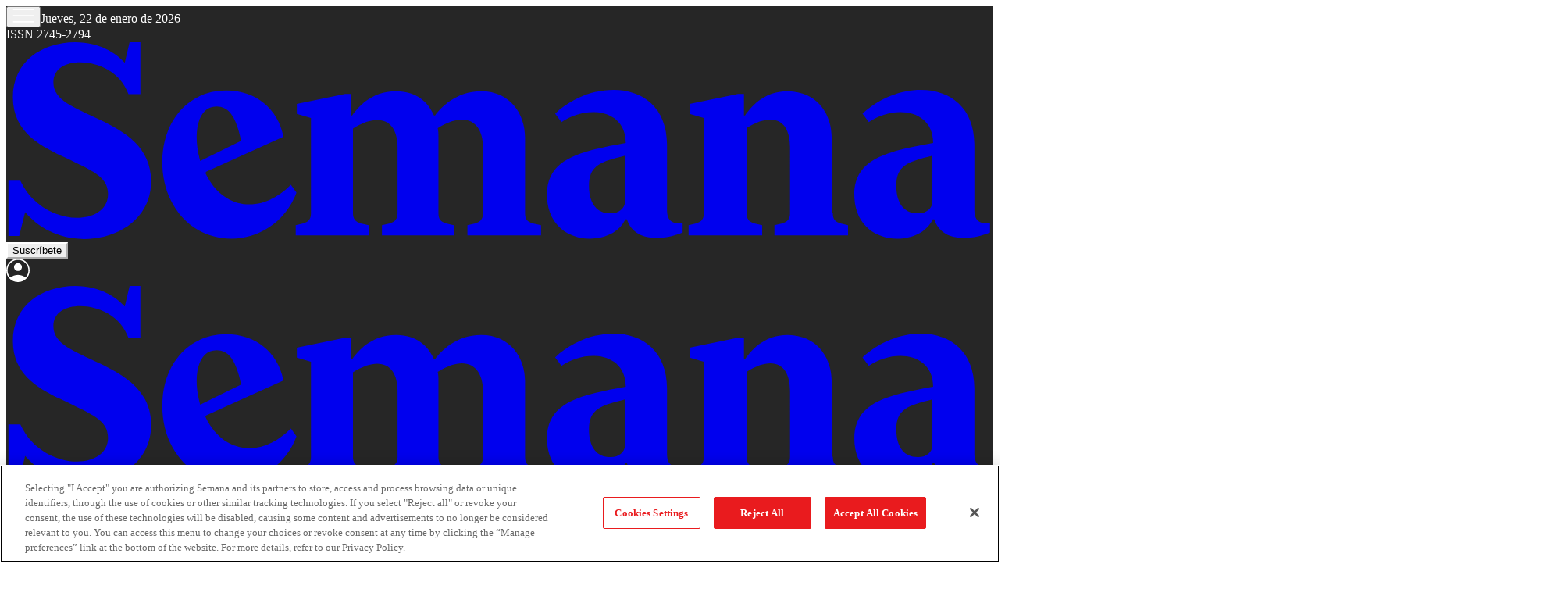

--- FILE ---
content_type: text/html; charset=utf-8
request_url: https://www.semana.com/nacion/multimedia/duque-sobre-la-consulta-anticorrupcion-hoy-quedo-claro-que-colombia-no-aguanta-mas-corrupcion/580875/
body_size: 96290
content:
<!DOCTYPE html><html lang="es"><head><script type="text/javascript">(function(w,d,s,l,i){w[l]=w[l]||[];w[l].push({'gtm.start':
new Date().getTime(),event:'gtm.js'});var f=d.getElementsByTagName(s)[0],
j=d.createElement(s),dl=l!='dataLayer'?'&l='+l:'';j.async=true;j.src=
'https://www.googletagmanager.com/gtm.js?id='+i+dl;f.parentNode.insertBefore(j,f);
})(window,document,'script','dataLayer','GTM-TH94L5S');</script><script src="https://cdn.cookielaw.org/scripttemplates/otSDKStub.js" type="text/javascript" data-domain-script="a981b3e6-457b-48a3-9dfb-17a2d6eefe47"></script><script type="text/javascript">function OptanonWrapper() { }</script><meta charSet="utf-8"/><meta name="viewport" content="width=device-width, initial-scale=1.0"/><title>&quot;Hoy quedó claro que Colombia no aguanta más corrupción&quot;: Duque</title><meta name="description" content="/nacion/multimedia/duque-sobre-la-consulta-anticorrupcion-hoy-quedo-claro-que-colombia-no-aguanta-mas-corrupcion/580875/"/><meta name="robots" content="index, follow, max-image-preview:large, max-snippet:-1, max-video-preview:-1"/><meta name="language" content="spanish"/><meta property="genre" content="News"/><link rel="canonical" href="https://www.semana.com/nacion/multimedia/duque-sobre-la-consulta-anticorrupcion-hoy-quedo-claro-que-colombia-no-aguanta-mas-corrupcion/580875/"/><link rel="amphtml" href="https://www.semana.com/amp/nacion/multimedia/duque-sobre-la-consulta-anticorrupcion-hoy-quedo-claro-que-colombia-no-aguanta-mas-corrupcion/580875/"/><link rel="alternate" type="application/rss+xml" href="https://www.semana.com/arc/outboundfeeds/rss/category/nacion/?outputType=xml" title="RSS de Nación - Semana"/><meta property="og:title" content="Duque sobre la consulta anticorrupción: &quot;Hoy quedó claro que Colombia no aguanta más corrupción&quot;"/><meta property="og:description" content="El presidente lamentó que la consulta anticorrupción no haya alcanzado el umbral, e hizo un llamado al Congreso para que se tramite su paquete de reformas contra el saqueo de los recursos públicos."/><meta property="og:url" content="https://www.semana.com/nacion/multimedia/duque-sobre-la-consulta-anticorrupcion-hoy-quedo-claro-que-colombia-no-aguanta-mas-corrupcion/580875/"/><meta property="og:type" content="article"/><meta property="og:site_name" content="Semana.com - Últimas Noticias de Colombia y el Mundo"/><meta property="og:locale" content="es_LA"/><meta property="og:image" itemProp="image" content="https://www.semana.com/resizer/v2/4AZWNIMTLNGV3OS6O4ZJ2BLD6A.jpg?auth=75855cbceeebe88f85e3cf9dd16a016bd790ea74f479f0437945f5ad81ddfe3a&amp;smart=true&amp;quality=75&amp;width=1280&amp;height=720"/><meta property="og:image:secure_url" content="https://www.semana.com/resizer/v2/4AZWNIMTLNGV3OS6O4ZJ2BLD6A.jpg?auth=75855cbceeebe88f85e3cf9dd16a016bd790ea74f479f0437945f5ad81ddfe3a&amp;smart=true&amp;quality=75&amp;width=1280&amp;height=720"/><meta property="og:image:type" content="image/jpeg"/><meta property="og:image:width" content="1200"/><meta property="og:image:height" content="630"/><meta property="fb:app_id" content="447040572333654"/><meta property="fb:pages" content="97041406678"/><meta property="fb:admins" content="447040572333654"/><meta property="article:published_time" content="2018-08-26T18:56:00.000Z"/><meta property="article:modified_time" content="2020-08-28T22:27:23.422Z"/><meta property="article:author" content="Semana"/><meta property="article:section" content="Nación"/><meta property="twitter:card" content="summary_large_image"/><meta property="twitter:site" content="@RevistaSemana"/><meta property="twitter:creator" content="@RevistaSemana"/><meta property="twitter:title" content="&quot;Hoy quedó claro que Colombia no aguanta más corrupción&quot;: Duque"/><meta property="twitter:image" content="https://www.semana.com/resizer/v2/4AZWNIMTLNGV3OS6O4ZJ2BLD6A.jpg?auth=75855cbceeebe88f85e3cf9dd16a016bd790ea74f479f0437945f5ad81ddfe3a&amp;smart=true&amp;quality=75&amp;width=1280&amp;height=720"/><meta property="twitter:description" content="El presidente lamentó que la consulta anticorrupción no haya alcanzado el umbral, e hizo un llamado al Congreso para que se tramite su paquete de reformas contra el saqueo de los recursos públicos."/><meta name="author" content="Semana"/><meta name="url" content="https://www.semana.com/nacion/multimedia/duque-sobre-la-consulta-anticorrupcion-hoy-quedo-claro-que-colombia-no-aguanta-mas-corrupcion/580875/"/><meta property="url" content="https://www.semana.com/nacion/multimedia/duque-sobre-la-consulta-anticorrupcion-hoy-quedo-claro-que-colombia-no-aguanta-mas-corrupcion/580875/"/><meta name="geo.region" content="CO"/><meta name="geo.position" content="4.6626515162041535;-74.05541002750398"/><meta name="geo.placename" content="Colombia"/><meta name="ICBM" content="4.6626515162041535, -74.05541002750398"/><meta name="google-signin-client_id" content="638448169154-sh9o5l6rpkuatlv7sareisbae8fcrvo5.apps.googleusercontent.com"/><meta property="google" content="notranslate"/><script type="application/ld+json">{
    "@context": "https://schema.org",
    "@type": "Organization",
    "url": "https://www.semana.com",
    "logo": "https://www.semana.com/resizer/kHthxe9lKe7ycZg9kFkyjfY3R6g=/768x171/filters:format(png):quality(100)/cloudfront-us-east-1.images.arcpublishing.com/semana/YOUNJKIJEZCBVAXKK27T5HL5A4.png",
    "sameAs": ["https://www.facebook.com/RevistaSemana", "https://twitter.com/RevistaSemana", "https://www.instagram.com/revistasemana/"]
  }</script><script type="application/ld+json">{
    "@context": "https://schema.org",
    "@type": "WebSite",
    "url": "https://www.semana.com",
    "potentialAction": {
      "@type": "SearchAction",
      "target": {
        "@type": "EntryPoint",
        "urlTemplate": "https://www.semana.com/buscador/?query={search_term_string}"
      },
      "query-input": "required name=search_term_string"
    }
  }</script><script type="application/ld+json">{"@context":"https://schema.org","@type":"BreadcrumbList","itemListElement":[{"@type":"ListItem","position":1,"name":"Semana","item":"https://www.semana.com/"},{"@type":"ListItem","position":2,"name":"Nación","item":"https://www.semana.com/nacion/"},{"@type":"ListItem","position":3,"name":"Hoy quedó claro que Colombia no aguanta más corrupción: Duque","item":"https://www.semana.com/nacion/multimedia/duque-sobre-la-consulta-anticorrupcion-hoy-quedo-claro-que-colombia-no-aguanta-mas-corrupcion/580875/"}]}</script><script type="application/ld+json">{
    "@context": "https://schema.org",
    "@type": "NewsArticle",
    "mainEntityOfPage": {
      "@type": "WebPage",
      "@id": "https://www.semana.com/nacion/multimedia/duque-sobre-la-consulta-anticorrupcion-hoy-quedo-claro-que-colombia-no-aguanta-mas-corrupcion/580875/"
    },
    "headline": "Hoy quedó claro que Colombia no aguanta más corrupción: Duque",
    "datePublished": "2018-08-26T13:56:00-05:00",
    "dateModified": "2020-08-28T17:27:23-05:00",
    "dateline": "2018-08-26T13:56:00-05:00",
    "description": "El presidente lamentó que la consulta anticorrupción no haya alcanzado el umbral, e hizo un llamado al Congreso para que se tramite su paquete de reformas contra el saqueo de los recursos públicos.",
    "alternativeHeadline": "Duque sobre la consulta anticorrupción: Hoy quedó claro que Colombia no aguanta más corrupción",
    "keywords": "Consulta Popular Anticorrupción, Iván Duque",
    "articleSection": "Nación",
    "articleBody": "El presidente Iv&aacute;n Duque lament&oacute; que la consulta anticorrupci&oacute;n no haya alcanzado el umbral para implementar las 7 reformas que promov&iacute;a. Luego de haber votado sobre las 10 de la ma&ntilde;ana, como lo prometi&oacute; en campa&ntilde;a, el primer mandatario se refiri&oacute; en la noche de este domingo al resultado del mecanismo.&nbsp;Sin importar los resultados de hoy qued&oacute; claro que Colombia no aguanta m&aacute;s corrupci&oacute;n, asegur&oacute; Duque en su primera alocuci&oacute;n dirigida a la televisi&oacute;n como presidente. Agreg&oacute; que la lucha contra la corrupci&oacute;n no tiene tinte ni color pol&iacute;tico, ni ideolog&iacute;as (...) nos une como sociedad. La indignaci&oacute;n es un sentimiento que compartimos todos.Duque record&oacute; que radic&oacute; en el Congreso un paquete de reformas en la misma direcci&oacute;n de la consulta. Esta incluye la implementaci&oacute;n de pliegos tipo en la contrataci&oacute;n, la prohibici&oacute;n de la prescripci&oacute;n de los delitos contra los recursos p&uacute;blicos, el levantamiento de la reserva sobre las declaraci&oacute;n de renta de los funcionarios, y la limitaci&oacute;n a tres periodos para los cargos elegidos por voto. Tres reformas similares a las que fueron sometidas a la opini&oacute;n en la consulta de este domingo.&nbsp;En contexto:&nbsp;Consulta Anticorrupci&oacute;n: el primer desencuentro Duque-UribeNo podemos darnos el lujo de descansar un minuto, le dijo al Congreso sobre la necesidad de agilizar el tr&aacute;mite. Adem&aacute;s, anunci&oacute; que presentar&aacute; m&aacute;s proyectos contra la corrupci&oacute;n, que incluir&aacute; que se investigue penalmente a las empresas por corrupci&oacute;n. Para Duque, los corruptos no deber&iacute;an poder recibir beneficios como casa por c&aacute;rcel, otra de las preguntas que inclu&iacute;a la consulta.&nbsp;La sociedad habl&oacute;: no m&aacute;s corrupci&oacute;n, concluy&oacute; el presidente, a quien la consulta le signific&oacute; su primera discrepancia con&nbsp;su mentor pol&iacute;tico, &Aacute;lvaro Uribe V&eacute;lez, quien se despach&oacute; contra el mecanimo, al que calific&oacute; de enga&ntilde;oso, y contra sus promotores. Incluso tras la derrota, el presidente defendi&oacute; la consulta.&nbsp;Este es el discurso completo del presidente Duque:&nbsp;Colombianos: La democracia fue la protagonista de la jornada de hoy. M&aacute;s de 11 millones de ciudadanos votamos la Consulta Anticorrupci&oacute;n. El 99 por ciento de quienes votamos, apoyamos las iniciativas all&iacute; planteadas. Desafortunadamente el n&uacute;mero de votos no alcanz&oacute; el umbral de participaci&oacute;n que la ley estipula. En la democracia las reglas son ciertas, pero los resultados, inciertos. Quiero felicitar a todos los ciudadanos que salieron a votar y a todos los comit&eacute;s promotores que trabajaron en el impulso de la Consulta. Tambi&eacute;n felicito a la Registradur&iacute;a por la organizaci&oacute;n de este ejercicio. La jornada de hoy es una prueba de la fortaleza del sistema democr&aacute;tico colombiano en acci&oacute;n. Esta fue una iniciativa popular de participaci&oacute;n ciudadana. Primero, unos 4 millones de compatriotas respaldaron con su firma la presentaci&oacute;n de la Consulta al poder Legislativo. Despu&eacute;s el Congreso la aprob&oacute; con amplias mayor&iacute;as. Partidos pol&iacute;ticos de distintas ideolog&iacute;as apoyaron la convocatoria a esta consulta. La Organizaci&oacute;n Electoral recibi&oacute; el mandato de realizar este ejercicio democr&aacute;tico y nuestro gobierno brind&oacute; todo el apoyo financiero y de pedagog&iacute;a para su celebraci&oacute;n el d&iacute;a de hoy. Apoy&eacute; la Consulta durante la campa&ntilde;a y ya como primer mandatario invit&eacute; a todos los colombianos a participar. M&aacute;s de 97 mil mesas fueron habilitadas en casi 11 mil puestos de votaci&oacute;n en todo el territorio nacional y m&aacute;s de 900 mesas fueron instaladas en consulados para que nadie se quedara sin la opci&oacute;n de participar.  Sin importar los resultados de hoy, qued&oacute; claro que Colombia no aguanta m&aacute;s corrupci&oacute;n. Estos 11 millones de colombianos que votamos, que salimos a las urnas, enviamos un sonoro mensaje de rechazo al permanente saqueo de los recursos p&uacute;blicos. Es el mismo rechazo que se expres&oacute; en las urnas el pasado 17 de junio y es el mismo rechazo que todos los d&iacute;as sienten la gran mayor&iacute;a de los colombianos. Porque la lucha contra la corrupci&oacute;n no tiene tinte ni color pol&iacute;tico. La lucha contra la corrupci&oacute;n no tiene partido ni ideolog&iacute;as. La lucha contra la corrupci&oacute;n es un deber moral que nos corresponde a todos y todos debemos contribuir: el Gobierno, los partidos, el sector privado, los ciudadanos, las entidades de control, el Congreso. Recorrer Colombia me ha ratificado c&oacute;mo la lucha contra la corrupci&oacute;n nos une como sociedad. La indignaci&oacute;n del pa&iacute;s frente al robo de los dineros de todos, frente al despilfarro, frente al desgre&ntilde;o, frente a la politiquer&iacute;a y el clientelismo es un sentimiento generalizado que compartimos todos. Quiero decirles a los colombianos, a los que votaron hoy y los que se abstuvieron, que lucharemos todos unidos contra la corrupci&oacute;n. Invito a los colombianos a no descansar en este prop&oacute;sito com&uacute;n. Todos tenemos nuestro papel en esta lucha. Desde el primer d&iacute;a de nuestro gobierno radicamos en el Congreso un paquete anticorrupci&oacute;n con 4 proyectos de ley. Estas iniciativas legislativas incluyen la limitaci&oacute;n a no m&aacute;s de tres per&iacute;odos para elegirse en una corporaci&oacute;n p&uacute;blica; que los delitos contra la administraci&oacute;n p&uacute;blica sean imprescriptibles, que se introduzcan &ldquo;pliegos tipo&rdquo; a muchos m&aacute;s sectores, garantizando transparencia para contratar con el Estado y que se adelante el levantamiento de la reserva de la declaraci&oacute;n de renta para quienes ejercen funci&oacute;n p&uacute;blica y manejan recursos p&uacute;blicos. He invitado a todos los colombianos a que hagamos un Pacto por Colombia. Este acuerdo nacional no puede dejar de incluir un Pacto contra la corrupci&oacute;n. Por esa raz&oacute;n invito a los congresistas de la Rep&uacute;blica, de todos los partidos pol&iacute;ticos, a responder a este clamor ciudadano, al hast&iacute;o de nuestros compatriotas, con la r&aacute;pida aprobaci&oacute;n de este paquete y la identificaci&oacute;n de nuevas reformas. No podemos darnos el lujo de descansar un solo minuto en esta lucha. Es lo m&iacute;nimo que esperan los colombianos del Congreso despu&eacute;s de hoy. Adem&aacute;s de este paquete legislativo, quiero anunciarles que en los pr&oacute;ximos d&iacute;as presentar&eacute;, junto con la Procuradur&iacute;a General de la Naci&oacute;n, un proyecto de ley en el cual, entre otros, se consagrar&aacute; la responsabilidad penal de las personas jur&iacute;dicas para endurecer las sanciones a empresas que pretendan corromper funcionarios. La lucha contra la corrupci&oacute;n no se detiene ah&iacute;. Estoy convencido de que debemos empoderar al ciudadano para denunciar por todos los medios posibles, por las plataformas, l&iacute;neas telef&oacute;nicas y las redes sociales. Los ciudadanos tambi&eacute;n pueden contribuir a este prop&oacute;sito por medio de la veedur&iacute;a ciudadana. La lucha contra la corrupci&oacute;n tambi&eacute;n requiere que los corruptos no disfruten de los beneficios de casa por c&aacute;rcel y reducci&oacute;n de penas. Que las empresas que corrompen funcionarios, ni sus due&ntilde;os ni sus gestores, puedan volver a contratar con el Estado. Que desmantelemos los carteles de &uacute;nicos proponentes y le pongamos fin al abuso de la contrataci&oacute;n directa. La corrupci&oacute;n es tambi&eacute;n un fen&oacute;meno con profundas ra&iacute;ces culturales. Debemos retomar la ense&ntilde;anza de la educaci&oacute;n c&iacute;vica, la educaci&oacute;n ciudadana y los valores. Colombia ratific&oacute; hoy la salud de su democracia. Consultamos a la sociedad y la sociedad habl&oacute;: No m&aacute;s corrupci&oacute;n. La lucha contra los corruptos no es de un d&iacute;a ni se acaba hoy. La continuaremos en destinos comunes: en el legislativo, en el educativo, en el administrativo, en el de la reforma pol&iacute;tica, en el de los valores, en el del uso de la tecnolog&iacute;a. Unidos, derrotaremos a los saqueadores de los recursos p&uacute;blicos. Juntos, construiremos el futuro que Colombia se merece. Porque el futuro de Colombia es de todos. Que Dios bendiga a Colombia Muchas gracias.",
    "image": {
      "@type": "ImageObject",
      "url": "https://www.semana.com/resizer/v2/4AZWNIMTLNGV3OS6O4ZJ2BLD6A.jpg?auth=75855cbceeebe88f85e3cf9dd16a016bd790ea74f479f0437945f5ad81ddfe3a&smart=true&quality=75&width=1280&height=720",
      "width": 1280,
      "height": 720,
      "caption": ""
    },
    "author": {
        "@type": "Organization",
        "name": "Redacción Semana",
        "url": "https://www.semana.com/autor/redaccion-semana/"
      },
    "isPartOf": {
      "@type": ["CreativeWork", "Product"],
      "name": "Semana",
      "productID": "semana.com:digital",
      "description": "El presidente lamentó que la consulta anticorrupción no haya alcanzado el umbral, e hizo un llamado al Congreso para que se tramite su paquete de reformas contra el saqueo de los recursos públicos.",
      "sku": "https://www.semana.com/store/",
      "image": "",
      "brand": {
        "@type": "brand",
        "name": "Revista Semana"
      },
      "offers": {
        "@type": "offer",
        "url": "https://www.semana.com/store/"
      }
    },
    "publisher": {
      "@type": "NewsMediaOrganization",
      "name": "Revista Semana",
      "logo": {
        "@type": "ImageObject",
        "url": "https://www.semana.com/resizer/kHthxe9lKe7ycZg9kFkyjfY3R6g=/768x171/filters:format(png):quality(100)/cloudfront-us-east-1.images.arcpublishing.com/semana/YOUNJKIJEZCBVAXKK27T5HL5A4.png",
        "width": 768,
        "height": 171
      }
    },
    "hasPart": {
      "@type": "WebPageElement",
      "isAccessibleForFree": "True",
      "cssSelector": ".paywall"
    },
    "isAccessibleForFree": true
  }</script><script type="application/ld+json">{"@context":"https://schema.org","@type":"VideoObject","name":"Alocución Presidente Duque, sobre resultados de la votación Consulta Popular Anticorrupción","description":"Alocución del Señor Presidente de la República Iván Duque, sobre los resultados de la votación Consulta Popular Anticorrupción - 26 de agosto de 2018","thumbnailUrl":"https://i.ytimg.com/vi/_rrM_OWZ3pw/default.jpg","uploadDate":"2018-08-27T01:15:38Z","duration":"PT8M22S","embedUrl":"https://www.youtube.com/embed/_rrM_OWZ3pw"}</script><meta name="title" property="title" content="&quot;Hoy quedó claro que Colombia no aguanta más corrupción&quot;: Duque"/><meta name="description" property="description" content="El presidente lamentó que la consulta anticorrupción no haya alcanzado el umbral, e hizo un llamado al Congreso para que se tramite su paquete de reformas contra el saqueo de los recursos públicos."/><script type="application/javascript" id="polyfill-script">if(!Array.prototype.includes||!(window.Object && window.Object.assign)||!window.Promise||!window.Symbol||!window.fetch){document.write('<script type="application/javascript" src="/pf/dist/engine/polyfill.js?d=7904&mxId=00000000" defer=""><\/script>')}</script><script id="fusion-engine-react-script" type="application/javascript" src="/pf/dist/engine/react.js?d=7904&amp;mxId=00000000" defer=""></script><script id="fusion-engine-combinations-script" type="application/javascript" src="/pf/dist/components/combinations/default.js?d=7904&amp;mxId=00000000" defer=""></script><link id="fusion-template-styles" rel="stylesheet" type="text/css" href="/pf/dist/components/combinations/default.css?d=7904&amp;mxId=00000000"/><link rel="preload" as="font" crossorigin="anonymous" type="font/woff2" fetchpriority="high" href="/pf/resources/fonts/Switzer-Regular.woff2?d=7904"/><link rel="preload" as="font" crossorigin="anonymous" type="font/woff2" fetchpriority="high" href="/pf/resources/fonts/Switzer-Bold.woff2?d=7904"/><link rel="icon" href="https://www.semana.com/pf/resources/icons/semana/favicon.ico?d=7904" type="image/x-icon"/><link rel="icon" href="https://www.semana.com/pf/resources/icons/semana/48x48.png?d=7904" type="image/png" sizes="48x48"/><link rel="icon" href="https://www.semana.com/pf/resources/icons/semana/96x96.png?d=7904" type="image/png" sizes="96x96"/><link rel="icon" href="https://www.semana.com/pf/resources/icons/semana/144x144.png?d=7904" type="image/png" sizes="144x144"/><link rel="shortcut icon" href="https://www.semana.com/pf/resources/icons/semana/favicon.ico?d=7904" type="image/x-icon"/><link rel="apple-touch-icon" href="https://www.semana.com/pf/resources/icons/semana/144x144.png?d=7904"/><link rel="apple-touch-icon-precomposed" href="https://www.semana.com/pf/resources/icons/semana/144x144.png?d=7904"/><link rel="preconnect" href="https://securepubads.g.doubleclick.net"/><link rel="preconnect" href="https://cdn.cookielaw.org"/><link rel="dns-prefetch" href="https://securepubads.g.doubleclick.net"/><link rel="stylesheet" href="/pf/resources/css/styles.css?d=7904"/><script src="https://www.queryly.com/js/queryly.v4.min.js" defer=""></script><script type="text/javascript" src="https://pm-widget.taboola.com/semana-semana/load.js" defer=""></script><script type="text/javascript" src="https://cdn.taboola.com/libtrc/semana-semana/loader.js" defer=""></script><script type="text/javascript" src="https://cdn.taboola.com/scripts/fraud-detect.js" crossorigin="anonymous" async=""></script><script type="text/javascript" src="https://cdn.taboola.com/scripts/cds-pips.js" crossorigin="anonymous" async=""></script>
<script>(window.BOOMR_mq=window.BOOMR_mq||[]).push(["addVar",{"rua.upush":"false","rua.cpush":"true","rua.upre":"false","rua.cpre":"true","rua.uprl":"false","rua.cprl":"false","rua.cprf":"false","rua.trans":"SJ-1de02850-bdcd-43ee-bbc1-174927017577","rua.cook":"false","rua.ims":"false","rua.ufprl":"false","rua.cfprl":"true","rua.isuxp":"false","rua.texp":"norulematch","rua.ceh":"false","rua.ueh":"false","rua.ieh.st":"0"}]);</script>
                              <script>!function(e){var n="https://s.go-mpulse.net/boomerang/";if("False"=="True")e.BOOMR_config=e.BOOMR_config||{},e.BOOMR_config.PageParams=e.BOOMR_config.PageParams||{},e.BOOMR_config.PageParams.pci=!0,n="https://s2.go-mpulse.net/boomerang/";if(window.BOOMR_API_key="8VKDY-4D6ZF-BFTDW-UH6Q3-GUCGA",function(){function e(){if(!o){var e=document.createElement("script");e.id="boomr-scr-as",e.src=window.BOOMR.url,e.async=!0,i.parentNode.appendChild(e),o=!0}}function t(e){o=!0;var n,t,a,r,d=document,O=window;if(window.BOOMR.snippetMethod=e?"if":"i",t=function(e,n){var t=d.createElement("script");t.id=n||"boomr-if-as",t.src=window.BOOMR.url,BOOMR_lstart=(new Date).getTime(),e=e||d.body,e.appendChild(t)},!window.addEventListener&&window.attachEvent&&navigator.userAgent.match(/MSIE [67]\./))return window.BOOMR.snippetMethod="s",void t(i.parentNode,"boomr-async");a=document.createElement("IFRAME"),a.src="about:blank",a.title="",a.role="presentation",a.loading="eager",r=(a.frameElement||a).style,r.width=0,r.height=0,r.border=0,r.display="none",i.parentNode.appendChild(a);try{O=a.contentWindow,d=O.document.open()}catch(_){n=document.domain,a.src="javascript:var d=document.open();d.domain='"+n+"';void(0);",O=a.contentWindow,d=O.document.open()}if(n)d._boomrl=function(){this.domain=n,t()},d.write("<bo"+"dy onload='document._boomrl();'>");else if(O._boomrl=function(){t()},O.addEventListener)O.addEventListener("load",O._boomrl,!1);else if(O.attachEvent)O.attachEvent("onload",O._boomrl);d.close()}function a(e){window.BOOMR_onload=e&&e.timeStamp||(new Date).getTime()}if(!window.BOOMR||!window.BOOMR.version&&!window.BOOMR.snippetExecuted){window.BOOMR=window.BOOMR||{},window.BOOMR.snippetStart=(new Date).getTime(),window.BOOMR.snippetExecuted=!0,window.BOOMR.snippetVersion=12,window.BOOMR.url=n+"8VKDY-4D6ZF-BFTDW-UH6Q3-GUCGA";var i=document.currentScript||document.getElementsByTagName("script")[0],o=!1,r=document.createElement("link");if(r.relList&&"function"==typeof r.relList.supports&&r.relList.supports("preload")&&"as"in r)window.BOOMR.snippetMethod="p",r.href=window.BOOMR.url,r.rel="preload",r.as="script",r.addEventListener("load",e),r.addEventListener("error",function(){t(!0)}),setTimeout(function(){if(!o)t(!0)},3e3),BOOMR_lstart=(new Date).getTime(),i.parentNode.appendChild(r);else t(!1);if(window.addEventListener)window.addEventListener("load",a,!1);else if(window.attachEvent)window.attachEvent("onload",a)}}(),"".length>0)if(e&&"performance"in e&&e.performance&&"function"==typeof e.performance.setResourceTimingBufferSize)e.performance.setResourceTimingBufferSize();!function(){if(BOOMR=e.BOOMR||{},BOOMR.plugins=BOOMR.plugins||{},!BOOMR.plugins.AK){var n="true"=="true"?1:0,t="",a="amiurgax3this2lsaaxq-f-1e1b847fa-clientnsv4-s.akamaihd.net",i="false"=="true"?2:1,o={"ak.v":"39","ak.cp":"909206","ak.ai":parseInt("581891",10),"ak.ol":"0","ak.cr":10,"ak.ipv":4,"ak.proto":"h2","ak.rid":"182de4d3","ak.r":41406,"ak.a2":n,"ak.m":"dscr","ak.n":"ff","ak.bpcip":"3.17.72.0","ak.cport":53794,"ak.gh":"23.216.9.138","ak.quicv":"","ak.tlsv":"tls1.3","ak.0rtt":"","ak.0rtt.ed":"","ak.csrc":"-","ak.acc":"","ak.t":"1769078831","ak.ak":"hOBiQwZUYzCg5VSAfCLimQ==Fi/ONH86cotldSinNmdGakNTCTl4mkh0gHrWKqpke3oG5LuFfZRhtsr+tZm5tHSi5QqlFR+WU740vfqAdnvzVtQv+JUWTOnQrvznzZu4P7mN7mWW7JlLM6fSL/Frf+vHnWQIdyk04O1GEW3kcmSwqSksGp0zlB0rt7F5El0xEOFUCfOCk7AqSdQKqsEef4Q3xnWuQS/sziM41MJZcsT0wQLAgJzselomIp0lkOfc0xOKPb7SpuZBv+dg2LUyQx5J3rCbVCQSFpZNOHPKrGQ5ch2/gEFpJhaIw/qSmHiSxd5XhhG/N1kViHpuzsgbZJOhvMFKvhxDeYCVv1VDevfnkLy/E4B/qSz3lEpQeCtdgjxxBvOvZshp6g3xv+ozSTOGwBnSpdBoYmm58HqCuJbXTCIu1VwBD89TB9ZHah7J+NM=","ak.pv":"75","ak.dpoabenc":"","ak.tf":i};if(""!==t)o["ak.ruds"]=t;var r={i:!1,av:function(n){var t="http.initiator";if(n&&(!n[t]||"spa_hard"===n[t]))o["ak.feo"]=void 0!==e.aFeoApplied?1:0,BOOMR.addVar(o)},rv:function(){var e=["ak.bpcip","ak.cport","ak.cr","ak.csrc","ak.gh","ak.ipv","ak.m","ak.n","ak.ol","ak.proto","ak.quicv","ak.tlsv","ak.0rtt","ak.0rtt.ed","ak.r","ak.acc","ak.t","ak.tf"];BOOMR.removeVar(e)}};BOOMR.plugins.AK={akVars:o,akDNSPreFetchDomain:a,init:function(){if(!r.i){var e=BOOMR.subscribe;e("before_beacon",r.av,null,null),e("onbeacon",r.rv,null,null),r.i=!0}return this},is_complete:function(){return!0}}}}()}(window);</script></head><body><script async="" src="https://securepubads.g.doubleclick.net/tag/js/gpt.js" id="gptjs"></script><script async="" type="text/javascript"></script><noscript><iframe src="https://www.googletagmanager.com/ns.html?id=GTM-TH94L5S" height="0" width="0" style="display:none;visibility:hidden" title="Google Tag Manager"></iframe></noscript><script defer="" type="text/javascript">!function(f,b,e,v,n,t,s)
{if(f.fbq)return;n=f.fbq=function(){n.callMethod?
n.callMethod.apply(n,arguments):n.queue.push(arguments)};
if(!f._fbq)f._fbq=n;n.push=n;n.loaded=!0;n.version='2.0';
n.queue=[];t=b.createElement(e);t.async=!0;
t.src=v;s=b.getElementsByTagName(e)[0];
s.parentNode.insertBefore(t,s)}(window, document,'script',
'https://connect.facebook.net/en_US/fbevents.js');
fbq('init', '447040572333654');
fbq('track', 'PageView');</script><noscript><img height="1" width="1" style="display:none" src="https://www.facebook.com/tr?id=447040572333654&amp;ev=PageView&amp;noscript=1" alt="Facebook Pixel"/></noscript><div id="fusion-app"><div class="min-h-screen"><section role="main" id="main" tabindex="-1"><header class="w-full"><div class="max-w-[1232px] mx-4 xl:mx-auto"></div><div class="w-full  bg-neutral-800"><div class="max-w-[1232px] w-full xl:mx-auto"><div></div><div class="w-full z-[150] sticky top-0 md:mx-auto" style="overflow:visible !important;background-color:#262626;color:white;--dark-bg:#1F2937;--dark-text:#F9FAFB"><div class="flex items-center gap-3 md:justify-between md:gap-0 md:grid md:grid-cols-3 max-w-[1232px] mx-4 lg:mx-auto md:pt-6 md:pb-2 py-4"><div class="flex items-end gap-2"><div class="flex items-center gap-4"><button class="c-button c-button--medium c-button--default flex cursor-pointer flex-col gap-1" type="button"><span><div class="flex items-center justify-center h-10 w-10 "><svg width="28" height="18" viewBox="0 0 28 18" xmlns="http://www.w3.org/2000/svg" fill="white"><path d="M0.666016 17.7821V16.1154H27.3327V17.7821H0.666016ZM0.666016 9.83331V8.16665H27.3327V9.83331H0.666016ZM0.666016 1.88456V0.217896H27.3327V1.88456H0.666016Z"></path></svg></div></span></button><span class="hidden border-l pl-4 text-xs md:block" style="border-color:white;color:white">Jueves, 22 de enero de 2026<br/>ISSN 2745-2794</span></div></div><div class="flex mr-auto no-underline md:mr-0 md:justify-self-center" style="color:white"><a href="/" class="block  w-[105px] h-[22px] md:w-[208px] md:h-[40px]"><svg viewBox="0 0 170 34" fill="currentColor" xmlns="http://www.w3.org/2000/svg" width="100%" height="100%" preserveAspectRatio="xMidYMid meet"><path d="M11.8975 0.125854C6.07221 0.125854 1.14266 3.51908 1.14266 9.60038C1.14266 15.7457 6.13573 18.1132 10.4246 20.0976C14.5215 22.1461 17.5312 23.1713 17.5312 26.2439C17.5312 28.9325 15.0981 30.3398 12.2175 30.3398C8.69678 30.3398 4.40736 28.2914 2.42294 23.9384H0.375V33.4767H2.23164L3.25562 29.3796C5.36807 31.8761 8.8253 33.9893 13.3703 33.9893C19.1315 33.9893 24.9565 30.5969 24.9565 24.0035C24.9565 18.3062 20.5393 15.5536 16.0583 13.4412C11.7694 11.3287 8.12041 10.1765 8.12041 7.03983C8.12041 4.67132 10.1696 3.58285 12.7301 3.58285C15.9308 3.58285 19.7076 5.24695 21.0519 9.08777H23.0998V0.125854H21.2432L20.4118 3.64661C18.8755 2.04627 16.1864 0.125854 11.8975 0.125854ZM104.59 8.32011C101.197 8.32011 97.4194 9.72741 94.5388 12.416L95.6278 13.8888C97.1642 12.8006 99.1486 12.1609 101.069 12.1609C104.014 12.1609 106.701 13.7605 106.701 17.4733C98.9558 18.8816 93.1311 20.0981 93.1311 26.3714C93.1311 31.5566 96.8441 33.9256 100.429 33.9256C102.989 33.9256 105.549 32.9006 106.638 30.5961H106.894C107.662 32.9006 109.582 33.7968 112.079 33.7968C113.551 33.7968 115.088 33.4765 116.432 32.9003H116.496V31.2362C113.615 31.6203 113.807 29.5721 113.807 28.2919V17.7296C113.807 11.4563 109.711 8.32011 104.59 8.32011ZM157.529 8.32011C154.136 8.32011 150.359 9.72741 147.479 12.416L148.567 13.8888C150.103 12.8006 152.087 12.1609 154.008 12.1609C156.952 12.1609 159.641 13.7605 159.641 17.4733C151.896 18.8816 146.07 20.0981 146.07 26.3714C146.07 31.5566 149.783 33.9256 153.368 33.9256C155.928 33.9256 158.488 32.9006 159.576 30.5961H159.833C160.601 32.9006 162.521 33.7968 165.018 33.7968C166.49 33.7968 168.027 33.4765 169.371 32.9003H169.435V31.2362C166.554 31.6203 166.747 29.5721 166.747 28.2919V17.7296C166.747 11.4563 162.65 8.32011 157.529 8.32011ZM37.8867 8.44763C31.2933 8.44763 26.8769 13.6973 26.8769 20.8028C26.8769 28.1003 31.7417 33.9256 38.7832 33.9256C43.8403 33.9256 48.2572 30.7246 49.9856 25.9876L49.0254 24.6436C46.9769 26.692 44.5449 28.0356 41.8563 28.0356C38.8477 28.0356 36.0306 26.3069 34.3022 22.6582L34.4298 22.4031L47.7451 16.3856C46.7849 11.5846 43.0078 8.44763 37.8867 8.44763ZM67.1417 8.57516C62.7248 8.57516 60.4838 11.5198 59.5876 12.736H59.3951V9.02401H58.3711L50.0494 10.7519V12.481L52.4824 13.1849V29.5084C52.4824 30.5326 52.1625 31.0439 51.1383 31.3L49.8581 31.6201V33.3492H62.4045V31.6201L61.0604 31.3C60.1003 31.0439 59.7152 30.5326 59.7152 29.5084V14.9765C61.3795 13.9523 62.7878 13.505 63.8761 13.505C66.2446 13.505 67.3968 15.3616 67.3968 18.2422V29.5084C67.3968 30.5326 67.013 31.0439 66.0528 31.3L64.7087 31.6201V33.3492H77.0639V31.6201L75.7836 31.3C74.7594 31.0439 74.4383 30.5326 74.4383 29.5084V16.4493C74.4383 15.9372 74.4388 15.4249 74.3107 14.9128C75.9751 13.8885 77.3834 13.4412 78.4716 13.4412C80.8401 13.4412 82.1199 15.3616 82.1199 18.2422V29.5084C82.1199 30.5326 81.7361 31.0439 80.7759 31.3L79.4318 31.6201V33.3492H92.107V31.6201L90.698 31.3C89.6737 31.0439 89.3539 30.5326 89.3539 29.5084V16.4493C89.3539 12.5445 86.8569 8.57516 81.7998 8.57516C77.3829 8.57516 74.7593 11.5198 73.8631 12.736H73.6706C72.6464 10.3675 70.5345 8.57516 67.1417 8.57516ZM134.611 8.57516C130.258 8.57516 128.146 11.5198 127.25 12.736H127.058V9.02401H126.034L117.713 10.7519V12.481L120.144 13.1849V29.5084C120.144 30.5326 119.824 31.0439 118.8 31.3L117.52 31.6201V33.3492H130.195V31.6201L128.85 31.3C127.89 31.0439 127.506 30.5326 127.506 29.5084V14.9128C129.106 13.8885 130.515 13.4412 131.603 13.4412C133.907 13.4412 134.996 15.3616 134.996 18.2422V29.5084C134.996 30.5326 134.611 31.0439 133.651 31.3L132.307 31.6201V33.3492H144.982V31.6201L143.702 31.3C142.678 31.0439 142.358 30.5326 142.358 29.5084H142.165V16.4493C142.165 12.5445 139.668 8.57516 134.611 8.57516ZM36.2226 11.2007C38.1431 11.2007 39.5511 12.6085 40.4473 17.0895L33.4058 20.5465C32.0615 15.9375 32.8939 11.2007 36.2226 11.2007ZM106.574 19.65V27.5242C106.574 28.8045 105.422 29.6362 104.013 29.5721C101.837 29.5721 100.364 28.0356 100.364 24.8349C100.364 21.3781 102.285 20.6742 106.574 19.65ZM159.513 19.65V27.5242C159.513 28.8045 158.424 29.6362 156.952 29.5721C154.776 29.5721 153.304 28.0356 153.304 24.8349C153.304 21.3781 155.224 20.6742 159.513 19.65Z"></path></svg></a></div><div class="flex items-center md:gap-4 gap-2 justify-end pr-[10px]"><button style="border-color:white" class="c-button c-button--medium c-button--default rounded-full border text-base font-semibold leading-[150%] flex items-center justify-center cursor-pointer transition-all duration-200 hover:shadow-md hover:bg-gray-100 hover:border-gray-600 dark:hover:bg-gray-800 dark:hover:border-gray-300 md:h-10  md:px-6 md:py-1.5 px-4 py-2" type="button"><span>Suscríbete</span></button><div class="relative"><a class="c-link" href="/login-revista-semana/"><div class="flex justify-center items-center rounded-full w-[30px] h-[30px]" style="--light-fill:white;--dark-fill:#FFFFFF"><svg width="30" height="30" viewBox="0 0 30 30" fill="var(--light-fill)" xmlns="http://www.w3.org/2000/svg"><path d="M5.32708 24.1408C6.74375 23.1217 8.24694 22.3157 9.83667 21.7229C11.4264 21.1299 13.1475 20.8333 15 20.8333C16.8525 20.8333 18.5736 21.1299 20.1633 21.7229C21.7531 22.3157 23.2563 23.1217 24.6729 24.1408C25.7735 23.0019 26.6586 21.6569 27.3283 20.1058C27.9983 18.5544 28.3333 16.8525 28.3333 15C28.3333 11.3056 27.0347 8.15972 24.4375 5.5625C21.8403 2.96528 18.6944 1.66667 15 1.66667C11.3056 1.66667 8.15972 2.96528 5.5625 5.5625C2.96528 8.15972 1.66667 11.3056 1.66667 15C1.66667 16.8525 2.00167 18.5544 2.67167 20.1058C3.34139 21.6569 4.22653 23.0019 5.32708 24.1408ZM15 15.8333C13.5961 15.8333 12.4118 15.351 11.4471 14.3862C10.4824 13.4215 10 12.2372 10 10.8333C10 9.42944 10.4824 8.24514 11.4471 7.28042C12.4118 6.31569 13.5961 5.83333 15 5.83333C16.4039 5.83333 17.5882 6.31569 18.5529 7.28042C19.5176 8.24514 20 9.42944 20 10.8333C20 12.2372 19.5176 13.4215 18.5529 14.3862C17.5882 15.351 16.4039 15.8333 15 15.8333ZM15 30C12.9081 30 10.9497 29.6106 9.125 28.8317C7.30028 28.0528 5.71264 26.9882 4.36208 25.6379C3.01181 24.2874 1.94722 22.6997 1.16833 20.875C0.389444 19.0503 0 17.0919 0 15C0 12.9081 0.389444 10.9497 1.16833 9.125C1.94722 7.30028 3.01181 5.71264 4.36208 4.36208C5.71264 3.01181 7.30028 1.94722 9.125 1.16833C10.9497 0.389444 12.9081 0 15 0C17.0919 0 19.0503 0.389444 20.875 1.16833C22.6997 1.94722 24.2874 3.01181 25.6379 4.36208C26.9882 5.71264 28.0528 7.30028 28.8317 9.125C29.6106 10.9497 30 12.9081 30 15C30 17.0919 29.6106 19.0503 28.8317 20.875C28.0528 22.6997 26.9882 24.2874 25.6379 25.6379C24.2874 26.9882 22.6997 28.0528 20.875 28.8317C19.0503 29.6106 17.0919 30 15 30Z"></path></svg></div></a></div></div></div></div><div class="fixed inset-0 z-[999] bg-black/40 transition-opacity duration-500 ease-in-out opacity-0 invisible" aria-hidden="true"></div><div style="color:white;background-color:#262626" class="
          fixed top-0 left-0 z-[1000] h-screen w-[80%] max-w-[375px]
          shadow-md transition-transform duration-500 ease-in-out
          -translate-x-full
        " role="dialog" aria-modal="true" aria-label="Mobile menu"><div class="absolute right-0 top-0 flex h-full w-full flex-col p-4"><div class="mb-4 flex items-center justify-between text-xl font-bold"><div class="h-[22px] w-[105px]" style="color:white"><a href="/" class="font-extrabold"><svg viewBox="0 0 170 34" fill="currentColor" xmlns="http://www.w3.org/2000/svg" width="100%" height="100%" preserveAspectRatio="xMidYMid meet"><path d="M11.8975 0.125854C6.07221 0.125854 1.14266 3.51908 1.14266 9.60038C1.14266 15.7457 6.13573 18.1132 10.4246 20.0976C14.5215 22.1461 17.5312 23.1713 17.5312 26.2439C17.5312 28.9325 15.0981 30.3398 12.2175 30.3398C8.69678 30.3398 4.40736 28.2914 2.42294 23.9384H0.375V33.4767H2.23164L3.25562 29.3796C5.36807 31.8761 8.8253 33.9893 13.3703 33.9893C19.1315 33.9893 24.9565 30.5969 24.9565 24.0035C24.9565 18.3062 20.5393 15.5536 16.0583 13.4412C11.7694 11.3287 8.12041 10.1765 8.12041 7.03983C8.12041 4.67132 10.1696 3.58285 12.7301 3.58285C15.9308 3.58285 19.7076 5.24695 21.0519 9.08777H23.0998V0.125854H21.2432L20.4118 3.64661C18.8755 2.04627 16.1864 0.125854 11.8975 0.125854ZM104.59 8.32011C101.197 8.32011 97.4194 9.72741 94.5388 12.416L95.6278 13.8888C97.1642 12.8006 99.1486 12.1609 101.069 12.1609C104.014 12.1609 106.701 13.7605 106.701 17.4733C98.9558 18.8816 93.1311 20.0981 93.1311 26.3714C93.1311 31.5566 96.8441 33.9256 100.429 33.9256C102.989 33.9256 105.549 32.9006 106.638 30.5961H106.894C107.662 32.9006 109.582 33.7968 112.079 33.7968C113.551 33.7968 115.088 33.4765 116.432 32.9003H116.496V31.2362C113.615 31.6203 113.807 29.5721 113.807 28.2919V17.7296C113.807 11.4563 109.711 8.32011 104.59 8.32011ZM157.529 8.32011C154.136 8.32011 150.359 9.72741 147.479 12.416L148.567 13.8888C150.103 12.8006 152.087 12.1609 154.008 12.1609C156.952 12.1609 159.641 13.7605 159.641 17.4733C151.896 18.8816 146.07 20.0981 146.07 26.3714C146.07 31.5566 149.783 33.9256 153.368 33.9256C155.928 33.9256 158.488 32.9006 159.576 30.5961H159.833C160.601 32.9006 162.521 33.7968 165.018 33.7968C166.49 33.7968 168.027 33.4765 169.371 32.9003H169.435V31.2362C166.554 31.6203 166.747 29.5721 166.747 28.2919V17.7296C166.747 11.4563 162.65 8.32011 157.529 8.32011ZM37.8867 8.44763C31.2933 8.44763 26.8769 13.6973 26.8769 20.8028C26.8769 28.1003 31.7417 33.9256 38.7832 33.9256C43.8403 33.9256 48.2572 30.7246 49.9856 25.9876L49.0254 24.6436C46.9769 26.692 44.5449 28.0356 41.8563 28.0356C38.8477 28.0356 36.0306 26.3069 34.3022 22.6582L34.4298 22.4031L47.7451 16.3856C46.7849 11.5846 43.0078 8.44763 37.8867 8.44763ZM67.1417 8.57516C62.7248 8.57516 60.4838 11.5198 59.5876 12.736H59.3951V9.02401H58.3711L50.0494 10.7519V12.481L52.4824 13.1849V29.5084C52.4824 30.5326 52.1625 31.0439 51.1383 31.3L49.8581 31.6201V33.3492H62.4045V31.6201L61.0604 31.3C60.1003 31.0439 59.7152 30.5326 59.7152 29.5084V14.9765C61.3795 13.9523 62.7878 13.505 63.8761 13.505C66.2446 13.505 67.3968 15.3616 67.3968 18.2422V29.5084C67.3968 30.5326 67.013 31.0439 66.0528 31.3L64.7087 31.6201V33.3492H77.0639V31.6201L75.7836 31.3C74.7594 31.0439 74.4383 30.5326 74.4383 29.5084V16.4493C74.4383 15.9372 74.4388 15.4249 74.3107 14.9128C75.9751 13.8885 77.3834 13.4412 78.4716 13.4412C80.8401 13.4412 82.1199 15.3616 82.1199 18.2422V29.5084C82.1199 30.5326 81.7361 31.0439 80.7759 31.3L79.4318 31.6201V33.3492H92.107V31.6201L90.698 31.3C89.6737 31.0439 89.3539 30.5326 89.3539 29.5084V16.4493C89.3539 12.5445 86.8569 8.57516 81.7998 8.57516C77.3829 8.57516 74.7593 11.5198 73.8631 12.736H73.6706C72.6464 10.3675 70.5345 8.57516 67.1417 8.57516ZM134.611 8.57516C130.258 8.57516 128.146 11.5198 127.25 12.736H127.058V9.02401H126.034L117.713 10.7519V12.481L120.144 13.1849V29.5084C120.144 30.5326 119.824 31.0439 118.8 31.3L117.52 31.6201V33.3492H130.195V31.6201L128.85 31.3C127.89 31.0439 127.506 30.5326 127.506 29.5084V14.9128C129.106 13.8885 130.515 13.4412 131.603 13.4412C133.907 13.4412 134.996 15.3616 134.996 18.2422V29.5084C134.996 30.5326 134.611 31.0439 133.651 31.3L132.307 31.6201V33.3492H144.982V31.6201L143.702 31.3C142.678 31.0439 142.358 30.5326 142.358 29.5084H142.165V16.4493C142.165 12.5445 139.668 8.57516 134.611 8.57516ZM36.2226 11.2007C38.1431 11.2007 39.5511 12.6085 40.4473 17.0895L33.4058 20.5465C32.0615 15.9375 32.8939 11.2007 36.2226 11.2007ZM106.574 19.65V27.5242C106.574 28.8045 105.422 29.6362 104.013 29.5721C101.837 29.5721 100.364 28.0356 100.364 24.8349C100.364 21.3781 102.285 20.6742 106.574 19.65ZM159.513 19.65V27.5242C159.513 28.8045 158.424 29.6362 156.952 29.5721C154.776 29.5721 153.304 28.0356 153.304 24.8349C153.304 21.3781 155.224 20.6742 159.513 19.65Z"></path></svg></a></div><button class="c-button c-button--medium c-button--default cursor-pointer border-none text-2xl" type="button"><span><svg width="16" height="16" viewBox="0 0 16 16" fill="none" xmlns="http://www.w3.org/2000/svg"><path d="M1.4667 15.359L0.640991 14.5333L7.17432 8L0.640991 1.46667L1.4667 0.640957L8.00003 7.17429L14.5334 0.640957L15.3591 1.46667L8.82574 8L15.3591 14.5333L14.5334 15.359L8.00003 8.82571L1.4667 15.359Z" fill="#000"></path></svg></span></button></div><form class="mb-4 flex w-full items-center justify-between gap-2 rounded-md border border-neutral-200 bg-neutral-50 p-2" role="search" action="/buscador" target="_top"><input style="color:#000000" name="query" type="text" placeholder="Buscar en Semana..." class="w-4/5 bg-neutral-50 outline-none" aria-label="Search in Semana"/><label for="queryly_toggle"><svg width="16" height="16" viewBox="0 0 16 16" fill="none" xmlns="http://www.w3.org/2000/svg"><g clip-path="url(#clip0_1398_17997)"><path d="M11.6666 11.6667L14.6666 14.6667" stroke="#404040" stroke-width="1.5" stroke-linecap="round" stroke-linejoin="round"></path><path d="M13.3334 7.33334C13.3334 4.01963 10.6471 1.33334 7.33337 1.33334C4.01967 1.33334 1.33337 4.01963 1.33337 7.33334C1.33337 10.6471 4.01967 13.3333 7.33337 13.3333C10.6471 13.3333 13.3334 10.6471 13.3334 7.33334Z" stroke="#404040" stroke-width="1.5" stroke-linejoin="round"></path></g><defs><clipPath id="clip0_1398_17997"><rect width="16" height="16" fill="white"></rect></clipPath></defs></svg></label></form><ul class="m-0 list-none pr-3 overflow-y-auto" itemscope="" itemType="https://www.schema.org/SiteNavigationElement"><div class="border-t-1 border-neutral-200"></div><li class="border-b border-neutral-200 font-semibold "><div class="flex items-center justify-between py-4"><a itemProp="url" class="c-link block w-full py-0" href="/"><span itemProp="name">Últimas noticias</span></a></div></li><li class="border-b border-neutral-200 font-semibold "><div class="flex items-center justify-between py-4"><a itemProp="url" class="c-link block w-full py-0" href="/politica/"><span itemProp="name">Política</span></a></div></li><li class="border-b border-neutral-200 font-semibold "><div class="flex items-center justify-between py-4"><a itemProp="url" class="c-link block w-full py-0" href="/nacion/"><span itemProp="name">Nación</span></a></div></li><li class="border-b border-neutral-200 font-semibold "><div class="flex items-center justify-between py-4"><a itemProp="url" class="c-link block w-full py-0" href="/economia/"><span itemProp="name">Dinero</span></a></div></li><li class="border-b border-neutral-200 font-semibold "><div class="flex items-center justify-between py-4"><a itemProp="url" class="c-link block w-full py-0" href="/confidenciales/"><span itemProp="name">Confidenciales</span></a></div></li><li class="border-b border-neutral-200 font-semibold "><div class="flex items-center justify-between py-4"><a itemProp="url" class="c-link block w-full py-0" href="/opinion/"><span itemProp="name">Opinión</span></a></div></li><li class="border-b border-neutral-200 font-semibold "><div class="flex items-center justify-between py-4"><a itemProp="url" class="c-link block w-full py-0" href="/impresa/"><span itemProp="name">Impresa</span></a></div></li><li class="border-b border-neutral-200 font-semibold "><div class="flex items-center justify-between py-4"><a itemProp="url" class="c-link block w-full py-0" href="/especiales/"><span itemProp="name">Especiales</span></a></div></li><li class="border-b border-neutral-200 font-semibold "><div class="flex items-center justify-between py-4"><a itemProp="url" class="c-link block w-full py-0" href="/noticias/elecciones-presidenciales-2026-en-colombia/"><span itemProp="name">Elecciones 2026</span></a></div></li><li class="border-b border-neutral-200 font-semibold "><div class="flex items-center justify-between py-4"><a itemProp="url" class="c-link block w-full py-0" href="/foros-semana/"><span itemProp="name">Foros Semana</span></a></div></li><li class="border-b border-neutral-200 font-semibold "><div class="flex items-center justify-between py-4"><a itemProp="url" class="c-link block w-full py-0" href="/mejor-colombia/"><span itemProp="name">Mejor Colombia</span></a></div></li><li class="border-b border-neutral-200 font-semibold "><div class="flex items-center justify-between py-4"><a itemProp="url" class="c-link block w-full py-0" href="/noticias/mundial-2026/"><span itemProp="name">Mundial 2026</span></a></div></li><li class="border-b border-neutral-200 font-semibold "><div class="flex items-center justify-between py-4"><a itemProp="url" class="c-link block w-full py-0" href="/deportes/"><span itemProp="name">Deportes</span></a></div></li><li class="border-b border-neutral-200 font-semibold "><div class="flex items-center justify-between py-4"><a itemProp="url" class="c-link block w-full py-0" href="/mundo/"><span itemProp="name">Mundo</span></a></div></li><li class="border-b border-neutral-200 font-semibold "><div class="flex items-center justify-between py-4"><a itemProp="url" class="c-link block w-full py-0" href="/tv/"><span itemProp="name">Semana TV</span></a></div></li><li class="border-b border-neutral-200 font-semibold "><div class="flex items-center justify-between py-4"><a itemProp="url" class="c-link block w-full py-0" href="/semanaplay/"><span itemProp="name">Semana Play</span></a></div></li><li class="border-b border-neutral-200 font-semibold "><div class="flex items-center justify-between py-4"><a itemProp="url" class="c-link block w-full py-0" href="/mundo/noticias-estados-unidos/"><span itemProp="name">Noticias Estados Unidos</span></a></div></li><li class="border-b border-neutral-200 font-semibold "><div class="flex items-center justify-between py-4"><a itemProp="url" class="c-link block w-full py-0" href="/gente/"><span itemProp="name">Jet Set</span></a></div></li><li class="border-b border-neutral-200 font-semibold "><div class="flex items-center justify-between py-4"><a itemProp="url" class="c-link block w-full py-0" href="/cultura/"><span itemProp="name">Arcadia</span></a></div></li><li class="border-b border-neutral-200 font-semibold "><div class="flex items-center justify-between py-4"><a itemProp="url" class="c-link block w-full py-0" href="/tecnologia/"><span itemProp="name">Tecnología</span></a></div></li><li class="border-b border-neutral-200 font-semibold "><div class="flex items-center justify-between py-4"><a itemProp="url" class="c-link block w-full py-0" href="/turismo/"><span itemProp="name">Turismo</span></a></div></li><li class="border-b border-neutral-200 font-semibold "><div class="flex items-center justify-between py-4"><a itemProp="url" class="c-link block w-full py-0" href="/vehiculos/"><span itemProp="name">Vehículos</span></a></div></li><li class="border-b border-neutral-200 font-semibold "><div class="flex items-center justify-between py-4"><a itemProp="url" class="c-link block w-full py-0" href="/finanzas/"><span itemProp="name">Finanzas Personales</span></a></div></li><li class="border-b border-neutral-200 font-semibold "><div class="flex items-center justify-between py-4"><a itemProp="url" class="c-link block w-full py-0" href="/sostenible/"><span itemProp="name">Sostenible</span></a></div></li><li class="border-b border-neutral-200 font-semibold "><div class="flex items-center justify-between py-4"><a itemProp="url" class="c-link block w-full py-0" href="/4patas/"><span itemProp="name">4 Patas</span></a></div></li><li class="border-b border-neutral-200 font-semibold "><div class="flex items-center justify-between py-4"><a itemProp="url" class="c-link block w-full py-0" href="/salud/"><span itemProp="name">Salud</span></a></div></li><li class="border-b border-neutral-200 font-semibold "><div class="flex items-center justify-between py-4"><a itemProp="url" class="c-link block w-full py-0" href="/loterias/"><span itemProp="name">Loterías</span></a></div></li><li class="border-b border-neutral-200 font-semibold "><div class="flex items-center justify-between py-4"><a itemProp="url" class="c-link block w-full py-0" href="/educacion/"><span itemProp="name">Educación</span></a></div></li><li class="border-b border-neutral-200 font-semibold "><div class="flex items-center justify-between py-4"><a itemProp="url" class="c-link block w-full py-0" href="/empleos/"><span itemProp="name">Empleos</span></a></div></li><li class="border-b border-neutral-200 font-semibold "><div class="flex items-center justify-between py-4"><a itemProp="url" class="c-link block w-full py-0" href="/hablan-las-marcas/"><span itemProp="name">Contenido en colaboración</span></a></div></li><li class="border-b border-neutral-200 font-semibold "><div class="flex items-center justify-between py-4"><a itemProp="url" class="c-link block w-full py-0" href="/semanarural/"><span itemProp="name">Semana Rural</span></a></div></li><li class="border-b border-neutral-200 font-semibold border-b"><div class="flex items-center justify-between py-4"><a itemProp="url" class="c-link block w-full py-0" href="/mujeres/"><span itemProp="name">Mujeres</span></a></div></li></ul></div></div><div style="color:white;background-color:#262626;border-color:#262626" class="w-full border-b border-gray-200 font-sans relative"><nav class="max-w-[1232px] mx-4 lg:mx-auto"><div class="flex justify-center"><ul class="mx-auto hidden list-none items-center gap-6 overflow-x-auto whitespace-nowrap px-4 pb-[14px] pt-[30px] text-base font-medium md:flex" itemscope="" itemType="https://www.schema.org/SiteNavigationElement"><a style="--ul:#8B0000" itemProp="url" class="c-link relative cursor-pointer group inline-block" href="/"><span itemProp="name">Últimas noticias</span><span class="pointer-events-none absolute left-0 top-6 h-[3px] bg-[var(--ul)] w-0 group-hover:w-full"></span></a><a style="--ul:#8B0000" itemProp="url" class="c-link relative cursor-pointer group inline-block" href="/politica/"><span itemProp="name">Política</span><span class="pointer-events-none absolute left-0 top-6 h-[3px] bg-[var(--ul)] w-0 group-hover:w-full"></span></a><a style="--ul:#8B0000" itemProp="url" class="c-link relative cursor-pointer group inline-block" href="/nacion/"><span itemProp="name">Nación</span><span class="pointer-events-none absolute left-0 top-6 h-[3px] bg-[var(--ul)] w-0 group-hover:w-full"></span></a><a style="--ul:#8B0000" itemProp="url" class="c-link relative cursor-pointer group inline-block" href="/economia/"><span itemProp="name">Dinero</span><span class="pointer-events-none absolute left-0 top-6 h-[3px] bg-[var(--ul)] w-0 group-hover:w-full"></span></a><a style="--ul:#8B0000" itemProp="url" class="c-link relative cursor-pointer group inline-block" href="/confidenciales/"><span itemProp="name">Confidenciales</span><span class="pointer-events-none absolute left-0 top-6 h-[3px] bg-[var(--ul)] w-0 group-hover:w-full"></span></a><a style="--ul:#8B0000" itemProp="url" class="c-link relative cursor-pointer group inline-block" href="/opinion/"><span itemProp="name">Opinión</span><span class="pointer-events-none absolute left-0 top-6 h-[3px] bg-[var(--ul)] w-0 group-hover:w-full"></span></a><a style="--ul:#8B0000" itemProp="url" class="c-link relative cursor-pointer group inline-block" href="/impresa/"><span itemProp="name">Impresa</span><span class="pointer-events-none absolute left-0 top-6 h-[3px] bg-[var(--ul)] w-0 group-hover:w-full"></span></a><a style="--ul:#8B0000" itemProp="url" class="c-link relative cursor-pointer group inline-block" href="/especiales/"><span itemProp="name">Especiales</span><span class="pointer-events-none absolute left-0 top-6 h-[3px] bg-[var(--ul)] w-0 group-hover:w-full"></span></a><button style="--ul:#8B0000" class="c-button c-button--medium c-button--default relative flex w-full flex-1 items-center text-left gap-2 cursor-pointer group" type="button"><span><span>Más</span><span class="pointer-events-none absolute top-6 left-0 h-[3px] bg-[var(--ul)] w-0 group-hover:w-full"></span></span><svg class="c-icon transition-transform duration-300 ease-in-out rotate-0" width="10" height="20" xmlns="http://www.w3.org/2000/svg" viewBox="0 0 512 512" fill="currentColor" aria-hidden="true" focusable="false"><path d="M256 416C247.812 416 239.62 412.875 233.38 406.625L41.38 214.625C28.88 202.125 28.88 181.875 41.38 169.375C53.88 156.875 74.13 156.875 86.63 169.375L256 338.8L425.4 169.4C437.9 156.9 458.15 156.9 470.65 169.4C483.15 181.9 483.15 202.15 470.65 214.65L278.65 406.65C272.4 412.9 264.2 416 256 416Z"></path></svg></button></ul></div></nav></div><div class="z-[9999] left-0 overflow-hidden shadow-lg transition-all duration-500 ease-in-out md:flex hidden max-h-0 opacity-0 absolute top-[180px] w-screen left-1/2 -translate-x-1/2" style="background-color:#262626"><ul class="mx-auto max-w-7xl w-full grid grid-flow-col grid-rows-[repeat(8,minmax(0,1fr))] gap-x-[3vw] gap-y-3.5 xl:gap-x-3.5 px-6 py-7.5" itemscope="" itemType="https://www.schema.org/SiteNavigationElement"><a style="--ul:#8B0000;color:white" itemProp="url" class="c-link relative cursor-pointer group inline-block w-fit" href="/noticias/elecciones-presidenciales-2026-en-colombia/"><span itemProp="name">Elecciones 2026</span><span class="pointer-events-none absolute left-0 top-6 h-[3px] bg-[var(--ul)] w-0 group-hover:w-full"></span></a><a style="--ul:#8B0000;color:white" itemProp="url" class="c-link relative cursor-pointer group inline-block w-fit" href="/foros-semana/"><span itemProp="name">Foros Semana</span><span class="pointer-events-none absolute left-0 top-6 h-[3px] bg-[var(--ul)] w-0 group-hover:w-full"></span></a><a style="--ul:#8B0000;color:white" itemProp="url" class="c-link relative cursor-pointer group inline-block w-fit" href="/mejor-colombia/"><span itemProp="name">Mejor Colombia</span><span class="pointer-events-none absolute left-0 top-6 h-[3px] bg-[var(--ul)] w-0 group-hover:w-full"></span></a><a style="--ul:#8B0000;color:white" itemProp="url" class="c-link relative cursor-pointer group inline-block w-fit" href="/noticias/mundial-2026/"><span itemProp="name">Mundial 2026</span><span class="pointer-events-none absolute left-0 top-6 h-[3px] bg-[var(--ul)] w-0 group-hover:w-full"></span></a><a style="--ul:#8B0000;color:white" itemProp="url" class="c-link relative cursor-pointer group inline-block w-fit" href="/deportes/"><span itemProp="name">Deportes</span><span class="pointer-events-none absolute left-0 top-6 h-[3px] bg-[var(--ul)] w-0 group-hover:w-full"></span></a><a style="--ul:#8B0000;color:white" itemProp="url" class="c-link relative cursor-pointer group inline-block w-fit" href="/mundo/"><span itemProp="name">Mundo</span><span class="pointer-events-none absolute left-0 top-6 h-[3px] bg-[var(--ul)] w-0 group-hover:w-full"></span></a><a style="--ul:#8B0000;color:white" itemProp="url" class="c-link relative cursor-pointer group inline-block w-fit" href="/tv/"><span itemProp="name">Semana TV</span><span class="pointer-events-none absolute left-0 top-6 h-[3px] bg-[var(--ul)] w-0 group-hover:w-full"></span></a><a style="--ul:#8B0000;color:white" itemProp="url" class="c-link relative cursor-pointer group inline-block w-fit" href="/semanaplay/"><span itemProp="name">Semana Play</span><span class="pointer-events-none absolute left-0 top-6 h-[3px] bg-[var(--ul)] w-0 group-hover:w-full"></span></a><a style="--ul:#8B0000;color:white" itemProp="url" class="c-link relative cursor-pointer group inline-block w-fit" href="/mundo/noticias-estados-unidos/"><span itemProp="name">Noticias Estados Unidos</span><span class="pointer-events-none absolute left-0 top-6 h-[3px] bg-[var(--ul)] w-0 group-hover:w-full"></span></a><a style="--ul:#8B0000;color:white" itemProp="url" class="c-link relative cursor-pointer group inline-block w-fit" href="/gente/"><span itemProp="name">Jet Set</span><span class="pointer-events-none absolute left-0 top-6 h-[3px] bg-[var(--ul)] w-0 group-hover:w-full"></span></a><a style="--ul:#8B0000;color:white" itemProp="url" class="c-link relative cursor-pointer group inline-block w-fit" href="/cultura/"><span itemProp="name">Arcadia</span><span class="pointer-events-none absolute left-0 top-6 h-[3px] bg-[var(--ul)] w-0 group-hover:w-full"></span></a><a style="--ul:#8B0000;color:white" itemProp="url" class="c-link relative cursor-pointer group inline-block w-fit" href="/tecnologia/"><span itemProp="name">Tecnología</span><span class="pointer-events-none absolute left-0 top-6 h-[3px] bg-[var(--ul)] w-0 group-hover:w-full"></span></a><a style="--ul:#8B0000;color:white" itemProp="url" class="c-link relative cursor-pointer group inline-block w-fit" href="/turismo/"><span itemProp="name">Turismo</span><span class="pointer-events-none absolute left-0 top-6 h-[3px] bg-[var(--ul)] w-0 group-hover:w-full"></span></a><a style="--ul:#8B0000;color:white" itemProp="url" class="c-link relative cursor-pointer group inline-block w-fit" href="/vehiculos/"><span itemProp="name">Vehículos</span><span class="pointer-events-none absolute left-0 top-6 h-[3px] bg-[var(--ul)] w-0 group-hover:w-full"></span></a><a style="--ul:#8B0000;color:white" itemProp="url" class="c-link relative cursor-pointer group inline-block w-fit" href="/finanzas/"><span itemProp="name">Finanzas Personales</span><span class="pointer-events-none absolute left-0 top-6 h-[3px] bg-[var(--ul)] w-0 group-hover:w-full"></span></a><a style="--ul:#8B0000;color:white" itemProp="url" class="c-link relative cursor-pointer group inline-block w-fit" href="/sostenible/"><span itemProp="name">Sostenible</span><span class="pointer-events-none absolute left-0 top-6 h-[3px] bg-[var(--ul)] w-0 group-hover:w-full"></span></a><a style="--ul:#8B0000;color:white" itemProp="url" class="c-link relative cursor-pointer group inline-block w-fit" href="/4patas/"><span itemProp="name">4 Patas</span><span class="pointer-events-none absolute left-0 top-6 h-[3px] bg-[var(--ul)] w-0 group-hover:w-full"></span></a><a style="--ul:#8B0000;color:white" itemProp="url" class="c-link relative cursor-pointer group inline-block w-fit" href="/salud/"><span itemProp="name">Salud</span><span class="pointer-events-none absolute left-0 top-6 h-[3px] bg-[var(--ul)] w-0 group-hover:w-full"></span></a><a style="--ul:#8B0000;color:white" itemProp="url" class="c-link relative cursor-pointer group inline-block w-fit" href="/loterias/"><span itemProp="name">Loterías</span><span class="pointer-events-none absolute left-0 top-6 h-[3px] bg-[var(--ul)] w-0 group-hover:w-full"></span></a><a style="--ul:#8B0000;color:white" itemProp="url" class="c-link relative cursor-pointer group inline-block w-fit" href="/educacion/"><span itemProp="name">Educación</span><span class="pointer-events-none absolute left-0 top-6 h-[3px] bg-[var(--ul)] w-0 group-hover:w-full"></span></a><a style="--ul:#8B0000;color:white" itemProp="url" class="c-link relative cursor-pointer group inline-block w-fit" href="/empleos/"><span itemProp="name">Empleos</span><span class="pointer-events-none absolute left-0 top-6 h-[3px] bg-[var(--ul)] w-0 group-hover:w-full"></span></a><a style="--ul:#8B0000;color:white" itemProp="url" class="c-link relative cursor-pointer group inline-block w-fit" href="/hablan-las-marcas/"><span itemProp="name">Contenido en colaboración</span><span class="pointer-events-none absolute left-0 top-6 h-[3px] bg-[var(--ul)] w-0 group-hover:w-full"></span></a><a style="--ul:#8B0000;color:white" itemProp="url" class="c-link relative cursor-pointer group inline-block w-fit" href="/semanarural/"><span itemProp="name">Semana Rural</span><span class="pointer-events-none absolute left-0 top-6 h-[3px] bg-[var(--ul)] w-0 group-hover:w-full"></span></a><a style="--ul:#8B0000;color:white" itemProp="url" class="c-link relative cursor-pointer group inline-block w-fit" href="/mujeres/"><span itemProp="name">Mujeres</span><span class="pointer-events-none absolute left-0 top-6 h-[3px] bg-[var(--ul)] w-0 group-hover:w-full"></span></a></ul></div></div></div></header><div class="max-w-[1232px] mx-4 xl:mx-auto gap-8 lg:gap-10 flex flex-col"><nav aria-label="breadcrumb" class="w-full mt-4 lg:mt-8 mb-4"><ol class="flex gap-2 items-center"><li class="flex gap-2 items-center"><a class="c-link cursor-pointer text-sm text-neutral-500 first-letter:uppercase" href="/">Semana</a><span class="text-neutral-500">|</span></li><li class="flex gap-2 items-center"><a class="c-link cursor-pointer text-sm text-neutral-500 first-letter:uppercase" href="/nacion/">Nación</a></li></ol></nav><div class="w-full flex-start paywall"><div class="w-full flex flex-col items-start self-stretch gap-8 lg:gap-12"><div class="w-full"><div class="flex flex-col items-start gap-6 self-stretch"><div class="flex flex-col items-center gap-4 self-stretch lg:grid lg:gap-6 lg:grid-rows-1 lg:grid-cols-7 lg:min-h-[250px] lg:items-start -mx-4 lg:mx-0"><div class="flex flex-col items-start gap-4 flex-1 self-stretch lg:row-start-1 lg:row-span-1 px-4 lg:px-0 lg:col-start-1 lg:col-span-3 lg:order-1"><h2 class="self-stretch text-2xl md:text-3xl font-bold"><a class="c-link block hover:text-rojo-300" href="/nacion/multimedia/duque-sobre-la-consulta-anticorrupcion-hoy-quedo-claro-que-colombia-no-aguanta-mas-corrupcion/580875/">&quot;Hoy quedó claro que Colombia no aguanta más corrupción&quot;: Duque</a></h2><div class="self-stretch text-[15px] font-normal leading-[140%] lg:text-base">El presidente lamentó que la consulta anticorrupción no haya alcanzado el umbral, e hizo un llamado al Congreso para que se tramite su paquete de reformas contra el saqueo de los recursos públicos.</div></div><div class="flex flex-col justify-start items-center self-stretch min-h-0 overflow-hidden lg:row-start-1 lg:row-span-1 lg:col-start-4 lg:col-span-4 lg:order-2 -order-1"><div class="relative flex justify-center overflow-hidden w-full px-4"><div class="relative w-full overflow-hidden aspect-video"><div class="absolute top-0 left-0 w-full h-full [&amp;&gt;iframe]:w-full [&amp;&gt;iframe]:h-full [&amp;&gt;iframe]:object-cover"><iframe width="560" height="315" src="https://www.youtube.com/embed/_rrM_OWZ3pw" frameborder="0" allow="autoplay; encrypted-media" allowfullscreen></iframe></div></div></div></div></div></div></div></div></div><hr class="border-0 border-t border-solid my-0" style="border-top-color:#FFF"/><div class="container"><div id="taboola-below-article-thumbnails"></div><script>window._taboola = window._taboola || [];_taboola.push({mode: 'thumbnails-a',container: 'taboola-below-article-thumbnails',placement: 'Below Article Thumbnails',target_type: 'mix'});</script></div><hr class="border-0 border-t border-solid my-0" style="border-top-color:#D9D9D9"/><section class="flex flex-col gap-6 max-w-(--breakpoint-xl) mx-auto w-full px-4"><div class="flex flex-col gap-2 lg:gap-4"><h2 class="text-sm uppercase font-semibold text-neutral-900 lg:text-xl dark:text-neutral-0">Noticias Destacadas</h2><div class="w-full flex gap-4 -mr-4 lg:gap-6 overflow-x-auto border-b border-gray-300 [&amp;::-webkit-scrollbar]:hidden [-ms-overflow-style:none] [scrollbar-width:none]"><button class="c-button c-button--medium c-button--secondary py-3 text-sm font-medium text-gray-700 dark:text-neutral-0 flex-shrink-0 whitespace-nowrap bg-transparent border-none relative transition-colors duration-200 hover:text-rojo-300 cursor-pointer text-rojo-300 after:content-[&quot;&quot;] after:absolute after:bottom-0 after:left-0 after:right-0 after:h-[2px] after:bg-rojo-300" type="button"><span>Nación</span></button><button class="c-button c-button--medium c-button--secondary py-3 text-sm font-medium text-gray-700 dark:text-neutral-0 flex-shrink-0 whitespace-nowrap bg-transparent border-none relative transition-colors duration-200 hover:text-rojo-300 cursor-pointer" type="button"><span>Política</span></button><button class="c-button c-button--medium c-button--secondary py-3 text-sm font-medium text-gray-700 dark:text-neutral-0 flex-shrink-0 whitespace-nowrap bg-transparent border-none relative transition-colors duration-200 hover:text-rojo-300 cursor-pointer" type="button"><span>Dinero</span></button><button class="c-button c-button--medium c-button--secondary py-3 text-sm font-medium text-gray-700 dark:text-neutral-0 flex-shrink-0 whitespace-nowrap bg-transparent border-none relative transition-colors duration-200 hover:text-rojo-300 cursor-pointer" type="button"><span>Mundo</span></button><button class="c-button c-button--medium c-button--secondary py-3 text-sm font-medium text-gray-700 dark:text-neutral-0 flex-shrink-0 whitespace-nowrap bg-transparent border-none relative transition-colors duration-200 hover:text-rojo-300 cursor-pointer" type="button"><span>Deportes</span></button><button class="c-button c-button--medium c-button--secondary py-3 text-sm font-medium text-gray-700 dark:text-neutral-0 flex-shrink-0 whitespace-nowrap bg-transparent border-none relative transition-colors duration-200 hover:text-rojo-300 cursor-pointer" type="button"><span>Tecnología</span></button><button class="c-button c-button--medium c-button--secondary py-3 text-sm font-medium text-gray-700 dark:text-neutral-0 flex-shrink-0 whitespace-nowrap bg-transparent border-none relative transition-colors duration-200 hover:text-rojo-300 cursor-pointer" type="button"><span>Gente</span></button></div></div><div class="w-full"><div class="grid grid-cols-1 gap-6 lg:grid-cols-2 lg:gap-x-12 lg:gap-y-6 [&amp;&gt;*:last-child]:border-b-0 [&amp;&gt;*:last-child]:pb-0 lg:[&amp;&gt;*:nth-last-child(2)]:border-b-0 lg:[&amp;&gt;*:nth-last-child(2)]:pb-0 lg:relative lg:before:content-[&quot;&quot;] lg:before:absolute lg:before:left-1/2 lg:before:top-0 lg:before:bottom-0 lg:before:w-px lg:before:bg-gray-300 lg:before:-translate-x-1/2"><article class="flex flex-row gap-4 pb-6 border-b border-gray-200 items-start"><a class="c-link relative overflow-hidden rounded-sm flex-shrink-0 w-[35%] aspect-[3/2]" href="/nacion/articulo/decreto-de-nombramiento-de-eduardo-montealegre-como-ministro-de-justicia-fue-anulado-por-el-tribunal-de-cundinamarca/202658/"><img data-chromatic="ignore" alt="Eduardo Montealegre" class="c-image w-full h-full object-cover transition-transform duration-300 hover:scale-105" loading="lazy" src="https://www.semana.com/resizer/v2/3YT2NDM3BBGSDIE6XH7BJRJOHY.jpg?auth=5d726bb355b8f4f6269801dd542e5e31579c13764cd57575b954e1f974f4d5f6&amp;width=2000" srcSet="https://www.semana.com/resizer/v2/3YT2NDM3BBGSDIE6XH7BJRJOHY.jpg?auth=5d726bb355b8f4f6269801dd542e5e31579c13764cd57575b954e1f974f4d5f6&amp;width=120 120w, https://www.semana.com/resizer/v2/3YT2NDM3BBGSDIE6XH7BJRJOHY.jpg?auth=5d726bb355b8f4f6269801dd542e5e31579c13764cd57575b954e1f974f4d5f6&amp;width=320 320w" sizes="(min-width: 1024px) 320px, 120px" width="2000" height="NaN"/></a><div class="flex-1"><h3 class="text-base font-medium text-neutral-900 dark:text-neutral-0 leading-tight lg:text-lg lg:font-semibold"><a class="c-link hover:text-rojo-300 transition-colors duration-200" href="/nacion/articulo/decreto-de-nombramiento-de-eduardo-montealegre-como-ministro-de-justicia-fue-anulado-por-el-tribunal-de-cundinamarca/202658/">Decreto de nombramiento de Eduardo Montealegre como ministro de Justicia fue anulado por el Tribunal de Cundinamarca</a></h3></div></article><article class="flex flex-row gap-4 pb-6 border-b border-gray-200 items-start"><a class="c-link relative overflow-hidden rounded-sm flex-shrink-0 w-[35%] aspect-[3/2]" href="/nacion/articulo/supersalud-aclara-que-no-maneja-la-contratacion-en-ese-intervenidas-tras-denuncias-en-maicao-que-salpican-a-alta-funcionaria/202656/"><img data-chromatic="ignore" alt="La polémica está marcada por varios hechos recientes." class="c-image w-full h-full object-cover transition-transform duration-300 hover:scale-105" loading="lazy" src="https://www.semana.com/resizer/v2/BZWB56VVQRGK5ANXHFNBYAJSBA.jpg?auth=7ee6f3f120ed6f0351ca07a94bcd826e403112db78a36d79b9d0caa5528cdad8&amp;width=1280" srcSet="https://www.semana.com/resizer/v2/BZWB56VVQRGK5ANXHFNBYAJSBA.jpg?auth=7ee6f3f120ed6f0351ca07a94bcd826e403112db78a36d79b9d0caa5528cdad8&amp;width=120 120w, https://www.semana.com/resizer/v2/BZWB56VVQRGK5ANXHFNBYAJSBA.jpg?auth=7ee6f3f120ed6f0351ca07a94bcd826e403112db78a36d79b9d0caa5528cdad8&amp;width=320 320w" sizes="(min-width: 1024px) 320px, 120px" width="1280" height="NaN"/></a><div class="flex-1"><h3 class="text-base font-medium text-neutral-900 dark:text-neutral-0 leading-tight lg:text-lg lg:font-semibold"><a class="c-link hover:text-rojo-300 transition-colors duration-200" href="/nacion/articulo/supersalud-aclara-que-no-maneja-la-contratacion-en-ese-intervenidas-tras-denuncias-en-maicao-que-salpican-a-alta-funcionaria/202656/">SuperSalud aclara que no maneja la contratación en ESE intervenidas tras denuncias en Maicao que salpican a alta funcionaria</a></h3></div></article><article class="flex flex-row gap-4 pb-6 border-b border-gray-200 items-start"><a class="c-link relative overflow-hidden rounded-sm flex-shrink-0 w-[35%] aspect-[3/2]" href="/nacion/articulo/contraloria-encendio-las-alarmas-por-posible-peligro-fiscal-por-recorte-de-recursos-en-contrato-del-canal-del-dique/202657/"><img data-chromatic="ignore" alt="El conflicto se centra en la aparente contradicción entre dos decretos emitidos a finales de 2025." class="c-image w-full h-full object-cover transition-transform duration-300 hover:scale-105" loading="lazy" src="https://www.semana.com/resizer/v2/Z6BT4Q77OVAZBCBF2RYWTKZ6JY.jpg?auth=f60187d4aec815c2508ac206e43e565fbf0f1d467bbcfda305813b82518e7f4d&amp;width=1280" srcSet="https://www.semana.com/resizer/v2/Z6BT4Q77OVAZBCBF2RYWTKZ6JY.jpg?auth=f60187d4aec815c2508ac206e43e565fbf0f1d467bbcfda305813b82518e7f4d&amp;width=120 120w, https://www.semana.com/resizer/v2/Z6BT4Q77OVAZBCBF2RYWTKZ6JY.jpg?auth=f60187d4aec815c2508ac206e43e565fbf0f1d467bbcfda305813b82518e7f4d&amp;width=320 320w" sizes="(min-width: 1024px) 320px, 120px" width="1280" height="NaN"/></a><div class="flex-1"><h3 class="text-base font-medium text-neutral-900 dark:text-neutral-0 leading-tight lg:text-lg lg:font-semibold"><a class="c-link hover:text-rojo-300 transition-colors duration-200" href="/nacion/articulo/contraloria-encendio-las-alarmas-por-posible-peligro-fiscal-por-recorte-de-recursos-en-contrato-del-canal-del-dique/202657/">Contraloría encendió las alarmas por posible peligro fiscal por recorte de recursos en contrato del Canal del Dique</a></h3></div></article><article class="flex flex-row gap-4 pb-6 border-b border-gray-200 items-start"><a class="c-link relative overflow-hidden rounded-sm flex-shrink-0 w-[35%] aspect-[3/2]" href="/nacion/articulo/victimas-de-la-masacre-en-el-departamento-de-guaviare-habrian-recibido-tiros-de-gracia-fiscalia/202650/"><img data-chromatic="ignore" alt="Los habitantes de la vereda Itilla, en Calamar, Guaviare, temen seguir en la zona por la posibilidad de que exploten las bombas que quedaron en tierra. SEMANA pudo constatar que en el piso hay tantos cartuchos del combate que se pueden recoger por manotadas." class="c-image w-full h-full object-cover transition-transform duration-300 hover:scale-105" loading="lazy" src="https://www.semana.com/resizer/v2/763J5AZZ3RAI5LGVHD4OZ6LN6I.jpg?auth=a32a4555768cc53c139ff1774563b3bc65b461d516b7ac842de682a220147efc&amp;width=1280" srcSet="https://www.semana.com/resizer/v2/763J5AZZ3RAI5LGVHD4OZ6LN6I.jpg?auth=a32a4555768cc53c139ff1774563b3bc65b461d516b7ac842de682a220147efc&amp;width=120 120w, https://www.semana.com/resizer/v2/763J5AZZ3RAI5LGVHD4OZ6LN6I.jpg?auth=a32a4555768cc53c139ff1774563b3bc65b461d516b7ac842de682a220147efc&amp;width=320 320w" sizes="(min-width: 1024px) 320px, 120px" width="1280" height="NaN"/></a><div class="flex-1"><h3 class="text-base font-medium text-neutral-900 dark:text-neutral-0 leading-tight lg:text-lg lg:font-semibold"><a class="c-link hover:text-rojo-300 transition-colors duration-200" href="/nacion/articulo/victimas-de-la-masacre-en-el-departamento-de-guaviare-habrian-recibido-tiros-de-gracia-fiscalia/202650/">Víctimas de la masacre en el departamento de Guaviare habrían recibido tiros de gracia: Fiscalía </a></h3></div></article><article class="flex flex-row gap-4 pb-6 border-b border-gray-200 items-start"><a class="c-link relative overflow-hidden rounded-sm flex-shrink-0 w-[35%] aspect-[3/2]" href="/nacion/bogota/articulo/asi-se-vivira-el-dia-sin-carro-y-sin-moto-en-bogota-horarios-rutas-y-todo-lo-que-debe-saber/202619/"><img data-chromatic="ignore" alt="Usuarios denuncian retrasos y rutas insuficientes del MÍO en el Día sin carro. Fotos: Jorge Orozco/ El País" class="c-image w-full h-full object-cover transition-transform duration-300 hover:scale-105" loading="lazy" src="https://www.semana.com/resizer/v2/R66Q4WSO2BCGBDSUSLDFWQZ5XM.jpeg?auth=ef8f7a3d15e96499dd98db0f22cbdc571b04db2ecd3dc9f56efc4d4517abf5e6&amp;width=1500" srcSet="https://www.semana.com/resizer/v2/R66Q4WSO2BCGBDSUSLDFWQZ5XM.jpeg?auth=ef8f7a3d15e96499dd98db0f22cbdc571b04db2ecd3dc9f56efc4d4517abf5e6&amp;width=120 120w, https://www.semana.com/resizer/v2/R66Q4WSO2BCGBDSUSLDFWQZ5XM.jpeg?auth=ef8f7a3d15e96499dd98db0f22cbdc571b04db2ecd3dc9f56efc4d4517abf5e6&amp;width=320 320w" sizes="(min-width: 1024px) 320px, 120px" width="1500" height="NaN"/></a><div class="flex-1"><h3 class="text-base font-medium text-neutral-900 dark:text-neutral-0 leading-tight lg:text-lg lg:font-semibold"><a class="c-link hover:text-rojo-300 transition-colors duration-200" href="/nacion/bogota/articulo/asi-se-vivira-el-dia-sin-carro-y-sin-moto-en-bogota-horarios-rutas-y-todo-lo-que-debe-saber/202619/">Así se vivirá el Día Sin Carro y Sin Moto en Bogotá: horarios, rutas y todo lo que debe saber</a></h3></div></article><article class="flex flex-row gap-4 pb-6 border-b border-gray-200 items-start"><a class="c-link relative overflow-hidden rounded-sm flex-shrink-0 w-[35%] aspect-[3/2]" href="/nacion/articulo/magnicidio-de-miguel-uribe-turbay-ministro-de-justicia-responde-a-senalamientos-del-director-de-la-unp/202657/"><img data-chromatic="ignore" alt="Augusto Rodríguez y Andrés Idárraga." class="c-image w-full h-full object-cover transition-transform duration-300 hover:scale-105" loading="lazy" src="https://www.semana.com/resizer/v2/ZB2X2G53PZCF5OZTSH2II5Y6PY.jpg?auth=4bbb990e67e87901cf30e33b5b3483684d47bb38506628e19a12ade16df0380f&amp;width=1920" srcSet="https://www.semana.com/resizer/v2/ZB2X2G53PZCF5OZTSH2II5Y6PY.jpg?auth=4bbb990e67e87901cf30e33b5b3483684d47bb38506628e19a12ade16df0380f&amp;width=120 120w, https://www.semana.com/resizer/v2/ZB2X2G53PZCF5OZTSH2II5Y6PY.jpg?auth=4bbb990e67e87901cf30e33b5b3483684d47bb38506628e19a12ade16df0380f&amp;width=320 320w" sizes="(min-width: 1024px) 320px, 120px" width="1920" height="NaN"/></a><div class="flex-1"><h3 class="text-base font-medium text-neutral-900 dark:text-neutral-0 leading-tight lg:text-lg lg:font-semibold"><a class="c-link hover:text-rojo-300 transition-colors duration-200" href="/nacion/articulo/magnicidio-de-miguel-uribe-turbay-ministro-de-justicia-responde-a-senalamientos-del-director-de-la-unp/202657/">Magnicidio de Miguel Uribe Turbay: ministro de Justicia responde a señalamientos del director de la UNP</a></h3></div></article></div></div></section></div></section><footer class="w-full max-w-[1232px] xl:mx-auto mt-10 lg:mt-31"><div data-fusion-lazy-id="f0fLWlJzm04ABO"></div><div data-fusion-lazy-id="f0fS7UD4tFl41U3"><div id="MO-INREAD" class="flex items-center justify-center overflow-hidden bg-gray-50 transition-all duration-300 "></div></div><div data-fusion-lazy-id="f0fyRwvGmBv8hY"><div class="relative max-w-[1232px] rounded-t-2xl overflow-hidden bg-neutral-0 text-neutral-900 px-4 mx-auto"><div class="py-8 md:py-12 flex flex-col gap-4 md:gap-16"><div class="lg:flex gap-4 xl:gap-20"><div class="mb-8 text-rojo-300 flex justify-start items-start w-[150px] lg:w-[170px]"><a href="/" class="color-rojo-300 transition-colors duration-300 hover:text-neutral-900"><svg viewBox="0 0 170 34" fill="currentColor" xmlns="http://www.w3.org/2000/svg" width="100%" height="100%" preserveAspectRatio="xMidYMid meet"><path d="M11.8975 0.125854C6.07221 0.125854 1.14266 3.51908 1.14266 9.60038C1.14266 15.7457 6.13573 18.1132 10.4246 20.0976C14.5215 22.1461 17.5312 23.1713 17.5312 26.2439C17.5312 28.9325 15.0981 30.3398 12.2175 30.3398C8.69678 30.3398 4.40736 28.2914 2.42294 23.9384H0.375V33.4767H2.23164L3.25562 29.3796C5.36807 31.8761 8.8253 33.9893 13.3703 33.9893C19.1315 33.9893 24.9565 30.5969 24.9565 24.0035C24.9565 18.3062 20.5393 15.5536 16.0583 13.4412C11.7694 11.3287 8.12041 10.1765 8.12041 7.03983C8.12041 4.67132 10.1696 3.58285 12.7301 3.58285C15.9308 3.58285 19.7076 5.24695 21.0519 9.08777H23.0998V0.125854H21.2432L20.4118 3.64661C18.8755 2.04627 16.1864 0.125854 11.8975 0.125854ZM104.59 8.32011C101.197 8.32011 97.4194 9.72741 94.5388 12.416L95.6278 13.8888C97.1642 12.8006 99.1486 12.1609 101.069 12.1609C104.014 12.1609 106.701 13.7605 106.701 17.4733C98.9558 18.8816 93.1311 20.0981 93.1311 26.3714C93.1311 31.5566 96.8441 33.9256 100.429 33.9256C102.989 33.9256 105.549 32.9006 106.638 30.5961H106.894C107.662 32.9006 109.582 33.7968 112.079 33.7968C113.551 33.7968 115.088 33.4765 116.432 32.9003H116.496V31.2362C113.615 31.6203 113.807 29.5721 113.807 28.2919V17.7296C113.807 11.4563 109.711 8.32011 104.59 8.32011ZM157.529 8.32011C154.136 8.32011 150.359 9.72741 147.479 12.416L148.567 13.8888C150.103 12.8006 152.087 12.1609 154.008 12.1609C156.952 12.1609 159.641 13.7605 159.641 17.4733C151.896 18.8816 146.07 20.0981 146.07 26.3714C146.07 31.5566 149.783 33.9256 153.368 33.9256C155.928 33.9256 158.488 32.9006 159.576 30.5961H159.833C160.601 32.9006 162.521 33.7968 165.018 33.7968C166.49 33.7968 168.027 33.4765 169.371 32.9003H169.435V31.2362C166.554 31.6203 166.747 29.5721 166.747 28.2919V17.7296C166.747 11.4563 162.65 8.32011 157.529 8.32011ZM37.8867 8.44763C31.2933 8.44763 26.8769 13.6973 26.8769 20.8028C26.8769 28.1003 31.7417 33.9256 38.7832 33.9256C43.8403 33.9256 48.2572 30.7246 49.9856 25.9876L49.0254 24.6436C46.9769 26.692 44.5449 28.0356 41.8563 28.0356C38.8477 28.0356 36.0306 26.3069 34.3022 22.6582L34.4298 22.4031L47.7451 16.3856C46.7849 11.5846 43.0078 8.44763 37.8867 8.44763ZM67.1417 8.57516C62.7248 8.57516 60.4838 11.5198 59.5876 12.736H59.3951V9.02401H58.3711L50.0494 10.7519V12.481L52.4824 13.1849V29.5084C52.4824 30.5326 52.1625 31.0439 51.1383 31.3L49.8581 31.6201V33.3492H62.4045V31.6201L61.0604 31.3C60.1003 31.0439 59.7152 30.5326 59.7152 29.5084V14.9765C61.3795 13.9523 62.7878 13.505 63.8761 13.505C66.2446 13.505 67.3968 15.3616 67.3968 18.2422V29.5084C67.3968 30.5326 67.013 31.0439 66.0528 31.3L64.7087 31.6201V33.3492H77.0639V31.6201L75.7836 31.3C74.7594 31.0439 74.4383 30.5326 74.4383 29.5084V16.4493C74.4383 15.9372 74.4388 15.4249 74.3107 14.9128C75.9751 13.8885 77.3834 13.4412 78.4716 13.4412C80.8401 13.4412 82.1199 15.3616 82.1199 18.2422V29.5084C82.1199 30.5326 81.7361 31.0439 80.7759 31.3L79.4318 31.6201V33.3492H92.107V31.6201L90.698 31.3C89.6737 31.0439 89.3539 30.5326 89.3539 29.5084V16.4493C89.3539 12.5445 86.8569 8.57516 81.7998 8.57516C77.3829 8.57516 74.7593 11.5198 73.8631 12.736H73.6706C72.6464 10.3675 70.5345 8.57516 67.1417 8.57516ZM134.611 8.57516C130.258 8.57516 128.146 11.5198 127.25 12.736H127.058V9.02401H126.034L117.713 10.7519V12.481L120.144 13.1849V29.5084C120.144 30.5326 119.824 31.0439 118.8 31.3L117.52 31.6201V33.3492H130.195V31.6201L128.85 31.3C127.89 31.0439 127.506 30.5326 127.506 29.5084V14.9128C129.106 13.8885 130.515 13.4412 131.603 13.4412C133.907 13.4412 134.996 15.3616 134.996 18.2422V29.5084C134.996 30.5326 134.611 31.0439 133.651 31.3L132.307 31.6201V33.3492H144.982V31.6201L143.702 31.3C142.678 31.0439 142.358 30.5326 142.358 29.5084H142.165V16.4493C142.165 12.5445 139.668 8.57516 134.611 8.57516ZM36.2226 11.2007C38.1431 11.2007 39.5511 12.6085 40.4473 17.0895L33.4058 20.5465C32.0615 15.9375 32.8939 11.2007 36.2226 11.2007ZM106.574 19.65V27.5242C106.574 28.8045 105.422 29.6362 104.013 29.5721C101.837 29.5721 100.364 28.0356 100.364 24.8349C100.364 21.3781 102.285 20.6742 106.574 19.65ZM159.513 19.65V27.5242C159.513 28.8045 158.424 29.6362 156.952 29.5721C154.776 29.5721 153.304 28.0356 153.304 24.8349C153.304 21.3781 155.224 20.6742 159.513 19.65Z"></path></svg></a></div><div class="flex-1 flex flex-col lg:flex-row lg:gap-2 xl:gap-6 text-sm"><div><button class="c-button c-button--medium c-button--default flex justify-between w-full py-4 border-b border-neutral-200 font-bold text-left lg:mb-4 lg:pt-0 lg:pb-2" type="button"><span>Nuestras marcas</span><svg class="c-icon transition-transform duration-300 lg:hidden rotate-0" width="10" height="20" xmlns="http://www.w3.org/2000/svg" viewBox="0 0 512 512" fill="currentColor" aria-hidden="true" focusable="false"><path d="M256 416C247.812 416 239.62 412.875 233.38 406.625L41.38 214.625C28.88 202.125 28.88 181.875 41.38 169.375C53.88 156.875 74.13 156.875 86.63 169.375L256 338.8L425.4 169.4C437.9 156.9 458.15 156.9 470.65 169.4C483.15 181.9 483.15 202.15 470.65 214.65L278.65 406.65C272.4 412.9 264.2 416 256 416Z"></path></svg></button><ul class="mt-4 gap-4 hidden lg:mt-0 lg:block md:columns-2"><li class="mb-4"><a class="c-link hover:underline whitespace-nowrap black-link black-link:hover" href="/semanaplay/">Semana Play</a></li><li class="mb-4"><a class="c-link hover:underline whitespace-nowrap black-link black-link:hover" href="/tv/">Semana TV</a></li><li class="mb-4"><a class="c-link hover:underline whitespace-nowrap black-link black-link:hover" href="/economia/">Dinero</a></li><li class="mb-4"><a class="c-link hover:underline whitespace-nowrap black-link black-link:hover" href="/cultura/">Arcadia</a></li><li class="mb-4"><a class="c-link hover:underline whitespace-nowrap black-link black-link:hover" href="/gente/">Jet Set</a></li><li class="mb-4"><a class="c-link hover:underline whitespace-nowrap black-link black-link:hover" href="https://www.soho.co/" rel="noreferrer" target="_blank">Soho<span class="visually-hidden">Opens in new window</span></a></li><li class="mb-4"><a class="c-link hover:underline whitespace-nowrap black-link black-link:hover" href="https://fucsia.co/" rel="noreferrer" target="_blank">Fucsia<span class="visually-hidden">Opens in new window</span></a></li><li class="mb-4"><a class="c-link hover:underline whitespace-nowrap black-link black-link:hover" href="https://www.elpais.com.co/" rel="noreferrer" target="_blank">El País<span class="visually-hidden">Opens in new window</span></a></li><li class="mb-4"><a class="c-link hover:underline whitespace-nowrap black-link black-link:hover" href="/4patas/">4 Patas</a></li><li class="mb-4"><a class="c-link hover:underline whitespace-nowrap black-link black-link:hover" href="/sostenible/">Sostenible</a></li><li class="mb-4"><a class="c-link hover:underline whitespace-nowrap black-link black-link:hover" href="/educacion/">Educación</a></li><li class="mb-4"><a class="c-link hover:underline whitespace-nowrap black-link black-link:hover" href="/foros-semana/">Foros Semana</a></li><li class="mb-4"><a class="c-link hover:underline whitespace-nowrap black-link black-link:hover" href="/finanzas/">Finanzas Personales</a></li><li class="mb-4"><a class="c-link hover:underline whitespace-nowrap black-link black-link:hover" href="/semanarural/">Semana Rural</a></li><li class="mb-4"><a class="c-link hover:underline whitespace-nowrap black-link black-link:hover" href="/cocina/">Cocina</a></li><li class="mb-4"><a class="c-link hover:underline whitespace-nowrap black-link black-link:hover" href="/mujeres/circulo-de-mujeres">Círculo de Mujeres</a></li></ul></div><div class="md:base"><button class="c-button c-button--medium c-button--default flex justify-between w-full py-4 border-b border-neutral-200 font-bold text-left lg:mb-4 lg:pt-0 lg:pb-2" type="button"><span>Acerca de nosotros</span><svg class="c-icon transition-transform duration-300 lg:hidden rotate-0" width="10" height="20" xmlns="http://www.w3.org/2000/svg" viewBox="0 0 512 512" fill="currentColor" aria-hidden="true" focusable="false"><path d="M256 416C247.812 416 239.62 412.875 233.38 406.625L41.38 214.625C28.88 202.125 28.88 181.875 41.38 169.375C53.88 156.875 74.13 156.875 86.63 169.375L256 338.8L425.4 169.4C437.9 156.9 458.15 156.9 470.65 169.4C483.15 181.9 483.15 202.15 470.65 214.65L278.65 406.65C272.4 412.9 264.2 416 256 416Z"></path></svg></button><ul class="mt-4 gap-4 hidden lg:mt-0 lg:block md:columns-2"><li class="mb-4"><a class="c-link hover:underline whitespace-nowrap black-link black-link:hover" href="https://s3-aws-semana.s3.amazonaws.com/semana/upload/legal/TyC_uso_portal_web.pdf" rel="noreferrer" target="_blank">Términos de uso<span class="visually-hidden">Opens in new window</span></a></li><li class="mb-4"><a class="c-link hover:underline whitespace-nowrap black-link black-link:hover" href="https://s3-aws-semana.s3.amazonaws.com/semana/upload/legal/habeas-data.pdf" rel="noreferrer" target="_blank">Política de Tratamiento de Datos<span class="visually-hidden">Opens in new window</span></a></li><li class="mb-4"><a class="c-link hover:underline whitespace-nowrap black-link black-link:hover" href="https://s3-aws-semana.s3.amazonaws.com/semana/upload/legal/terminos-y-condiciones-store.pdf" rel="noreferrer" target="_blank">Términos suscripciones<span class="visually-hidden">Opens in new window</span></a></li><li class="mb-4"><a class="c-link hover:underline whitespace-nowrap black-link black-link:hover" href="https://s3-aws-semana.s3.amazonaws.com/semana/upload/legal/politica-antifraude.pdf" rel="noreferrer" target="_blank">Política de Riesgos C/ST<span class="visually-hidden">Opens in new window</span></a></li><li class="mb-4"><a class="c-link hover:underline whitespace-nowrap black-link black-link:hover" href="https://s3-aws-semana.s3.amazonaws.com/semana/upload/legal/politica-sarglaft.pdf" rel="noreferrer" target="_blank">Política SAGRILAFT<span class="visually-hidden">Opens in new window</span></a></li><li class="mb-4"><a class="c-link hover:underline whitespace-nowrap black-link black-link:hover" href="https://s3-aws-semana.s3.amazonaws.com/semana/upload/legal/cert_issn_semana.pdf" rel="noreferrer" target="_blank">Certificación ISSN<span class="visually-hidden">Opens in new window</span></a></li><li class="mb-4"><a class="c-link hover:underline whitespace-nowrap black-link black-link:hover" href="https://s3-aws-semana.s3.amazonaws.com/semana/upload/legal/terminos-y-condiciones-plan-gobierno.pdf" rel="noreferrer" target="_blank">TyC Plan de Gobierno<span class="visually-hidden">Opens in new window</span></a></li><li class="mb-4"><a class="c-link hover:underline whitespace-nowrap black-link black-link:hover" href="https://www.sic.gov.co/" rel="noreferrer" target="_blank">Protección del consumidor<span class="visually-hidden">Opens in new window</span></a></li><li class=""><a href="https://www.sic.gov.co/" rel="noopener noreferrer" target="_blank" class="inline-block"><img width="100" height="58" src="/pf/resources/images/semana/sic.jpg?d=7904" alt="Superintendencia de Industria y Comercio"/></a></li><li class="mb-4">Notificaciones judiciales<br/><a href="mailto:juridica@semana.com" class="text-neutral-500 hover:underline">juridica@semana.com</a></li><li>Para contactar a gestión humana<br/><a href="mailto:gestionhumana@semana.com" class="text-neutral-500 hover:underline">gestionhumana@semana.com</a></li></ul></div><div><button class="c-button c-button--medium c-button--default flex justify-between w-full py-4 border-b border-neutral-200 font-bold text-left lg:mb-4 lg:pt-0 lg:pb-2" type="button"><span>Contáctenos</span><svg class="c-icon transition-transform duration-300 lg:hidden rotate-0" width="10" height="20" xmlns="http://www.w3.org/2000/svg" viewBox="0 0 512 512" fill="currentColor" aria-hidden="true" focusable="false"><path d="M256 416C247.812 416 239.62 412.875 233.38 406.625L41.38 214.625C28.88 202.125 28.88 181.875 41.38 169.375C53.88 156.875 74.13 156.875 86.63 169.375L256 338.8L425.4 169.4C437.9 156.9 458.15 156.9 470.65 169.4C483.15 181.9 483.15 202.15 470.65 214.65L278.65 406.65C272.4 412.9 264.2 416 256 416Z"></path></svg></button><ul class="mt-4 gap-4 hidden lg:mt-0 lg:block md:columns-1"><li class="mb-4">Horarios de atención<br/><span class="text-neutral-500">Lunes a Viernes<br/>8:00 a.m. a 6:00 p.m.</span></li><li class="mb-4"><a class="c-link hover:underline whitespace-nowrap black-link black-link:hover" href="/contactenos/">Canales de servicio al cliente</a></li><li class="mb-4"><a class="c-link hover:underline whitespace-nowrap black-link black-link:hover" href="/trabaje-con-nosotros/">Trabaje con nosotros</a></li><li class="mb-4"><a class="c-link hover:underline whitespace-nowrap black-link black-link:hover" href="/paute-con-nosotros/">Paute con nosotros</a></li></ul></div></div></div><div class="md:flex gap-4 pt-6 md:border-t border-neutral-200"><div class="flex-none mb-8 md:mb-0"><div class="flex space-x-4 mb-8 lg:mb-6"><a class="transition-colors duration-300 hover:text-rojo-300 flex-none" aria-label="Google" href="https://profile.google.com/cp/CgovbS8wMnB0azAx" target="_blank" rel="noreferrer"><img src="[data-uri]" alt="Google" width="24" height="24"/></a><a class="c-link transition-colors duration-300 hover:text-rojo-300" href="https://www.facebook.com/RevistaSemana" rel="noreferrer" target="_blank"><svg class="c-icon" width="24" height="25" xmlns="http://www.w3.org/2000/svg" viewBox="0 0 512 512" fill="currentColor" aria-hidden="true" focusable="false"><path d="M504 256C504 119 393 8 256 8S8 119 8 256c0 123.78 90.69 226.38 209.25 245V327.69h-63V256h63v-54.64c0-62.15 37-96.48 93.67-96.48 27.14 0 55.52 4.84 55.52 4.84v61h-31.28c-30.8 0-40.41 19.12-40.41 38.73V256h68.78l-11 71.69h-57.78V501C413.31 482.38 504 379.78 504 256z"></path></svg><span class="visually-hidden">Opens in new window</span></a><a class="c-link transition-colors duration-300 hover:text-rojo-300" href="https://www.tiktok.com/@revistasemana" rel="noreferrer" target="_blank"><svg class="c-icon" width="24" height="25" xmlns="http://www.w3.org/2000/svg" viewBox="0 0 512 512" fill="currentColor" aria-hidden="true" focusable="false"><path d="M369.164 201.42C403.408 223.071 445.358 235.811 490.667 235.811V158.694C482.092 158.695 473.539 157.905 465.15 156.332V217.034C419.845 217.034 377.9 204.295 343.648 182.645V340.018C343.648 418.744 271.494 482.56 182.493 482.56C149.285 482.56 118.419 473.68 92.7793 458.45C122.043 484.916 162.854 501.334 208.004 501.334C297.01 501.334 369.168 437.519 369.168 358.79V201.42H369.164V201.42ZM400.641 123.619C383.141 106.708 371.65 84.8532 369.164 60.6923V50.7734H344.983C351.07 81.482 371.83 107.717 400.641 123.619ZM149.072 398.038C139.294 386.699 134.011 372.827 134.034 358.564C134.034 322.558 167.037 293.364 207.753 293.364C215.341 293.362 222.884 294.39 230.115 296.419V217.579C221.664 216.554 213.135 216.119 204.61 216.279V277.644C197.373 275.615 189.827 274.584 182.237 274.59C141.521 274.59 108.52 303.782 108.52 339.793C108.52 365.255 125.016 387.3 149.072 398.038Z"></path><path d="M343.646 182.644C377.899 204.294 419.844 217.033 465.149 217.033V156.331C439.86 151.566 417.473 139.877 400.64 123.619C371.827 107.716 351.069 81.4803 344.982 50.7734H281.467V358.786C281.323 394.694 248.377 423.77 207.748 423.77C183.806 423.77 162.536 413.675 149.066 398.038C125.011 387.3 108.515 365.254 108.515 339.794C108.515 303.787 141.516 274.592 182.232 274.592C190.033 274.592 197.552 275.666 204.605 277.646V216.281C117.168 217.878 46.8473 281.07 46.8473 358.788C46.8473 397.584 64.3587 432.754 92.78 458.452C118.42 473.68 149.286 482.561 182.494 482.561C271.497 482.561 343.648 418.743 343.648 340.018V182.644H343.646Z"></path><path d="M465.15 156.33V139.917C442.345 139.948 419.989 134.299 400.641 123.617C417.768 140.202 440.321 151.638 465.15 156.33ZM344.983 50.773C344.402 47.8383 343.956 44.8842 343.647 41.9189V32H255.95V340.016C255.809 375.919 222.865 404.995 182.233 404.995C170.304 404.995 159.041 402.49 149.066 398.039C162.537 413.675 183.807 423.768 207.749 423.768C248.374 423.768 281.326 394.696 281.468 358.788V50.773H344.983ZM204.609 216.28V198.807C197.281 197.921 189.894 197.476 182.497 197.48C93.4868 197.478 21.3333 261.297 21.3333 340.016C21.3333 389.369 49.6909 432.863 92.7824 458.448C64.3611 432.752 46.8497 397.58 46.8497 358.786C46.8497 281.07 117.169 217.878 204.609 216.28Z"></path></svg><span class="visually-hidden">Opens in new window</span></a><a class="c-link transition-colors duration-300 hover:text-rojo-300" href="https://twitter.com/RevistaSemana" rel="noreferrer" target="_blank"><svg class="c-icon" width="24" height="25" xmlns="http://www.w3.org/2000/svg" viewBox="0 0 512 512" fill="currentColor" aria-hidden="true" focusable="false"><path d="M389.2 48h70.6L305.6 224.2 487 464H345L233.7 318.6 106.5 464H35.8L200.7 275.5 26.8 48H172.4L272.9 180.9 389.2 48zM364.4 421.8h39.1L151.1 88h-42L364.4 421.8z"></path></svg><span class="visually-hidden">Opens in new window</span></a><a class="c-link transition-colors duration-300 hover:text-rojo-300" href="https://www.instagram.com/revistasemana/" rel="noreferrer" target="_blank"><svg class="c-icon" width="24" height="25" xmlns="http://www.w3.org/2000/svg" viewBox="0 0 512 512" fill="currentColor" aria-hidden="true" focusable="false"><path d="M256.1 141C192.5 141 141.2 192.3 141.2 255.9C141.2 319.5 192.5 370.8 256.1 370.8C319.7 370.8 371 319.5 371 255.9C371 192.3 319.7 141 256.1 141ZM256.1 330.6C215 330.6 181.4 297.1 181.4 255.9C181.4 214.7 214.9 181.2 256.1 181.2C297.3 181.2 330.8 214.7 330.8 255.9C330.8 297.1 297.2 330.6 256.1 330.6V330.6ZM402.5 136.3C402.5 151.2 390.5 163.1 375.7 163.1C360.8 163.1 348.9 151.1 348.9 136.3C348.9 121.5 360.9 109.5 375.7 109.5C390.5 109.5 402.5 121.5 402.5 136.3ZM478.6 163.5C476.9 127.6 468.7 95.8 442.4 69.6C416.2 43.4 384.4 35.2 348.5 33.4C311.5 31.3 200.6 31.3 163.6 33.4C127.8 35.1 96 43.3 69.7 69.5C43.4 95.7 35.3 127.5 33.5 163.4C31.4 200.4 31.4 311.3 33.5 348.3C35.2 384.2 43.4 416 69.7 442.2C96 468.4 127.7 476.6 163.6 478.4C200.6 480.5 311.5 480.5 348.5 478.4C384.4 476.7 416.2 468.5 442.4 442.2C468.6 416 476.8 384.2 478.6 348.3C480.7 311.3 480.7 200.5 478.6 163.5V163.5ZM430.8 388C423 407.6 407.9 422.7 388.2 430.6C358.7 442.3 288.7 439.6 256.1 439.6C223.5 439.6 153.4 442.2 124 430.6C104.4 422.8 89.3 407.7 81.4 388C69.7 358.5 72.4 288.5 72.4 255.9C72.4 223.3 69.8 153.2 81.4 123.8C89.2 104.2 104.3 89.1 124 81.2C153.5 69.5 223.5 72.2 256.1 72.2C288.7 72.2 358.8 69.6 388.2 81.2C407.8 89 422.9 104.1 430.8 123.8C442.5 153.3 439.8 223.3 439.8 255.9C439.8 288.5 442.5 358.6 430.8 388Z"></path></svg><span class="visually-hidden">Opens in new window</span></a><a class="c-link transition-colors duration-300 hover:text-rojo-300" href="https://www.youtube.com/RevistaSemana" rel="noreferrer" target="_blank"><svg class="c-icon" width="24" height="25" xmlns="http://www.w3.org/2000/svg" viewBox="0 0 512 512" fill="currentColor" aria-hidden="true" focusable="false"><path d="M475.779 144.539C470.496 124.645 454.93 108.978 435.165 103.661C399.341 94 255.689 94 255.689 94C255.689 94 112.038 94 76.213 103.661C56.4486 108.979 40.8824 124.645 35.5992 144.539C26 180.596 26 255.826 26 255.826C26 255.826 26 331.057 35.5992 367.114C40.8824 387.007 56.4486 402.022 76.213 407.339C112.038 417 255.689 417 255.689 417C255.689 417 399.34 417 435.165 407.339C454.93 402.022 470.496 387.007 475.779 367.114C485.378 331.057 485.378 255.826 485.378 255.826C485.378 255.826 485.378 180.596 475.779 144.539V144.539ZM208.707 324.13V187.523L328.771 255.828L208.707 324.13V324.13Z"></path></svg><span class="visually-hidden">Opens in new window</span></a></div><div class="flex flex-col gap-4 text-xs underline"><a class="c-link" href="https://s3-aws-semana.s3.amazonaws.com/semana/upload/legal/aviso-privacidad.pdf" rel="noreferrer" target="_blank">Aviso de Privacidad<span class="visually-hidden">Opens in new window</span></a></div></div><div class="flex-1 text-xs text-neutral-500 flex flex-col justify-between"><p class="mb-8">Todas las marcas registradas son propiedad de la compañía respectiva o de PUBLICACIONES SEMANA S.A. <br /> Se prohíbe la reproducción total o parcial de cualquiera de los contenidos que aquí aparezca, así como su traducción a cualquier idioma sin autorización escrita por su titular.</p><div class="">© 2026 Semana. Todos los derechos reservados.</div></div></div></div></div></div></footer></div></div><script id="fusion-metadata" type="application/javascript">window.Fusion=window.Fusion||{};Fusion.arcSite="semana";Fusion.contextPath="/pf";Fusion.mxId="00000000";Fusion.deployment="7904";Fusion.globalContent={"_id":"2JU7EG5OJRBDJJREXXZYIZZCYY","canonical_url":"/nacion/multimedia/duque-sobre-la-consulta-anticorrupcion-hoy-quedo-claro-que-colombia-no-aguanta-mas-corrupcion/580875/","content_elements":[{"_id":"OOSP2AF6JRBETJ4ZWIG6GBT7VE","type":"text","content":"<p>El presidente Iv&aacute;n Duque lament&oacute; que la consulta anticorrupci&oacute;n no haya alcanzado el umbral para implementar las 7 reformas que promov&iacute;a. Luego de haber votado sobre las 10 de la ma&ntilde;ana, como lo prometi&oacute; en campa&ntilde;a, el primer mandatario se refiri&oacute; en la noche de este domingo al resultado del mecanismo.&nbsp;</p><p>\"Sin importar los resultados de hoy qued&oacute; claro que Colombia no aguanta m&aacute;s corrupci&oacute;n\", asegur&oacute; Duque en su primera alocuci&oacute;n dirigida a la televisi&oacute;n como presidente. Agreg&oacute; que \"la lucha contra la corrupci&oacute;n no tiene tinte ni color pol&iacute;tico, ni ideolog&iacute;as (...) nos une como sociedad. La indignaci&oacute;n es un sentimiento que compartimos todos\".</p><p>Duque record&oacute; que radic&oacute; en el Congreso un paquete de reformas en la misma direcci&oacute;n de la consulta. Esta incluye la implementaci&oacute;n de pliegos tipo en la contrataci&oacute;n, la prohibici&oacute;n de la prescripci&oacute;n de los delitos contra los recursos p&uacute;blicos, el levantamiento de la reserva sobre las declaraci&oacute;n de renta de los funcionarios, y la limitaci&oacute;n a tres periodos para los cargos elegidos por voto. Tres reformas similares a las que fueron sometidas a la opini&oacute;n en la consulta de este domingo.&nbsp;</p><p><span ><strong>En contexto:&nbsp;<a href=\"https://www.semana.com/nacion/articulo/consulta-anticorrupcion-divide-a-ivan-duque-y-alvaro-uribe/580801\" class=\"article-h-link \" target=\"_blank\" >Consulta Anticorrupci&oacute;n: el primer desencuentro Duque-Uribe</a></strong></span></p><p>\"No podemos darnos el lujo de descansar un minuto\", le dijo al Congreso sobre la necesidad de agilizar el tr&aacute;mite. Adem&aacute;s, anunci&oacute; que presentar&aacute; m&aacute;s proyectos contra la corrupci&oacute;n, que incluir&aacute; que se investigue penalmente a las empresas por corrupci&oacute;n. Para Duque, los corruptos no deber&iacute;an poder recibir beneficios como casa por c&aacute;rcel, otra de las preguntas que inclu&iacute;a la consulta.&nbsp;</p><p>\"La sociedad habl&oacute;: no m&aacute;s corrupci&oacute;n\", concluy&oacute; el presidente, a quien la consulta le signific&oacute; su primera discrepancia con&nbsp;su mentor pol&iacute;tico, &Aacute;lvaro Uribe V&eacute;lez, quien se despach&oacute; contra el mecanimo, al que calific&oacute; de enga&ntilde;oso, y contra sus promotores. Incluso tras la derrota, el presidente defendi&oacute; la consulta.&nbsp;</p><p><strong>Este es el discurso completo del presidente Duque:&nbsp;</strong></p><p><em>Colombianos:</em><br /> <br /><em>La democracia fue la protagonista de la jornada de hoy.</em><br /> <br /><em>M&aacute;s de 11 millones de ciudadanos votamos la Consulta Anticorrupci&oacute;n. El 99 por ciento de quienes votamos, apoyamos las iniciativas all&iacute; planteadas. Desafortunadamente el n&uacute;mero de votos no alcanz&oacute; el umbral de participaci&oacute;n que la ley estipula. En la democracia las reglas son ciertas, pero los resultados, inciertos.</em><br /> <br /><em>Quiero felicitar a todos los ciudadanos que salieron a votar y a todos los comit&eacute;s promotores que trabajaron en el impulso de la Consulta. Tambi&eacute;n felicito a la Registradur&iacute;a por la organizaci&oacute;n de este ejercicio.</em><br /> <br /><em>La jornada de hoy es una prueba de la fortaleza del sistema democr&aacute;tico colombiano en acci&oacute;n. Esta fue una iniciativa popular de participaci&oacute;n ciudadana.</em><br /> <br /><em>Primero, unos 4 millones de compatriotas respaldaron con su firma la presentaci&oacute;n de la Consulta al poder Legislativo.</em><br /> <br /><em>Despu&eacute;s el Congreso la aprob&oacute; con amplias mayor&iacute;as. Partidos pol&iacute;ticos de distintas ideolog&iacute;as apoyaron la convocatoria a esta consulta.</em><br /> <br /><em>La Organizaci&oacute;n Electoral recibi&oacute; el mandato de realizar este ejercicio democr&aacute;tico y nuestro gobierno brind&oacute; todo el apoyo financiero y de pedagog&iacute;a para su celebraci&oacute;n el d&iacute;a de hoy.</em><br /> <br /><em>Apoy&eacute; la Consulta durante la campa&ntilde;a y ya como primer mandatario invit&eacute; a todos los colombianos a participar. M&aacute;s de 97 mil mesas fueron habilitadas en casi 11 mil puestos de votaci&oacute;n en todo el territorio nacional y m&aacute;s de 900 mesas fueron instaladas en consulados para que nadie se quedara sin la opci&oacute;n de participar. </em><br /> <br /><em>Sin importar los resultados de hoy, qued&oacute; claro que Colombia no aguanta m&aacute;s corrupci&oacute;n. Estos 11 millones de colombianos que votamos, que salimos a las urnas, enviamos un sonoro mensaje de rechazo al permanente saqueo de los recursos p&uacute;blicos.</em><br /> <br /><em>Es el mismo rechazo que se expres&oacute; en las urnas el pasado 17 de junio y es el mismo rechazo que todos los d&iacute;as sienten la gran mayor&iacute;a de los colombianos.</em><br /> <br /><em>Porque la lucha contra la corrupci&oacute;n no tiene tinte ni color pol&iacute;tico.</em><br /> <br /><em>La lucha contra la corrupci&oacute;n no tiene partido ni ideolog&iacute;as.</em><br /> <br /><em>La lucha contra la corrupci&oacute;n es un deber moral que nos corresponde a todos y todos debemos contribuir: el Gobierno, los partidos, el sector privado, los ciudadanos, las entidades de control, el Congreso.</em><br /> <br /><em>Recorrer Colombia me ha ratificado c&oacute;mo la lucha contra la corrupci&oacute;n nos une como sociedad. La indignaci&oacute;n del pa&iacute;s frente al robo de los dineros de todos, frente al despilfarro, frente al desgre&ntilde;o, frente a la politiquer&iacute;a y el clientelismo es un sentimiento generalizado que compartimos todos.</em><br /> <br /><em>Quiero decirles a los colombianos, a los que votaron hoy y los que se abstuvieron, que lucharemos todos unidos contra la corrupci&oacute;n.</em><br /> <br /><em>Invito a los colombianos a no descansar en este prop&oacute;sito com&uacute;n. Todos tenemos nuestro papel en esta lucha.</em><br /> <br /><em>Desde el primer d&iacute;a de nuestro gobierno radicamos en el Congreso un paquete anticorrupci&oacute;n con 4 proyectos de ley. Estas iniciativas legislativas incluyen la limitaci&oacute;n a no m&aacute;s de tres per&iacute;odos para elegirse en una corporaci&oacute;n p&uacute;blica; que los delitos contra la administraci&oacute;n p&uacute;blica sean imprescriptibles, que se introduzcan &ldquo;pliegos tipo&rdquo; a muchos m&aacute;s sectores, garantizando transparencia para contratar con el Estado y que se adelante el levantamiento de la reserva de la declaraci&oacute;n de renta para quienes ejercen funci&oacute;n p&uacute;blica y manejan recursos p&uacute;blicos.</em><br /> <br /><em>He invitado a todos los colombianos a que hagamos un Pacto por Colombia. Este acuerdo nacional no puede dejar de incluir un Pacto contra la corrupci&oacute;n.</em><br /> <br /><em>Por esa raz&oacute;n invito a los congresistas de la Rep&uacute;blica, de todos los partidos pol&iacute;ticos, a responder a este clamor ciudadano, al hast&iacute;o de nuestros compatriotas, con la r&aacute;pida aprobaci&oacute;n de este paquete y la identificaci&oacute;n de nuevas reformas.</em><br /> <br /><em>No podemos darnos el lujo de descansar un solo minuto en esta lucha. Es lo m&iacute;nimo que esperan los colombianos del Congreso despu&eacute;s de hoy.</em><br /> <br /><em>Adem&aacute;s de este paquete legislativo, quiero anunciarles que en los pr&oacute;ximos d&iacute;as presentar&eacute;, junto con la Procuradur&iacute;a General de la Naci&oacute;n, un proyecto de ley en el cual, entre otros, se consagrar&aacute; la responsabilidad penal de las personas jur&iacute;dicas para endurecer las sanciones a empresas que pretendan corromper funcionarios.</em><br /> <br /><em>La lucha contra la corrupci&oacute;n no se detiene ah&iacute;. Estoy convencido de que debemos empoderar al ciudadano para denunciar por todos los medios posibles, por las plataformas, l&iacute;neas telef&oacute;nicas y las redes sociales. Los ciudadanos tambi&eacute;n pueden contribuir a este prop&oacute;sito por medio de la veedur&iacute;a ciudadana.</em><br /> <br /><em>La lucha contra la corrupci&oacute;n tambi&eacute;n requiere que los corruptos no disfruten de los beneficios de casa por c&aacute;rcel y reducci&oacute;n de penas. Que las empresas que corrompen funcionarios, ni sus due&ntilde;os ni sus gestores, puedan volver a contratar con el Estado. Que desmantelemos los carteles de &uacute;nicos proponentes y le pongamos fin al abuso de la contrataci&oacute;n directa.</em><br /> <br /><em>La corrupci&oacute;n es tambi&eacute;n un fen&oacute;meno con profundas ra&iacute;ces culturales. Debemos retomar la ense&ntilde;anza de la educaci&oacute;n c&iacute;vica, la educaci&oacute;n ciudadana y los valores.</em><br /> <br /><em>Colombia ratific&oacute; hoy la salud de su democracia. Consultamos a la sociedad y la sociedad habl&oacute;: No m&aacute;s corrupci&oacute;n. La lucha contra los corruptos no es de un d&iacute;a ni se acaba hoy.</em><br /> <br /><em>La continuaremos en destinos comunes: en el legislativo, en el educativo, en el administrativo, en el de la reforma pol&iacute;tica, en el de los valores, en el del uso de la tecnolog&iacute;a.</em><br /> <br /><em>Unidos, derrotaremos a los saqueadores de los recursos p&uacute;blicos. Juntos, construiremos el futuro que Colombia se merece.</em><br /> <br /><em>Porque el futuro de Colombia es de todos.</em><br /> <br /><em>Que Dios bendiga a Colombia</em><br /> <br /><em>Muchas gracias.</em></p>"}],"content_restrictions":{"content_code":"2"},"copyright":"","credits":{"by":[{"_id":"jaflorez","type":"author","version":"0.5.8","name":"Jaime  Flórez","description":"","additional_properties":{"original":{"_id":"jaflorez","firstName":"Jaime ","lastName":"Flórez","byline":"Jaime Flórez","bio":"","status":true,"books":[],"podcasts":[],"education":[],"awards":[],"last_updated_date":"2020-08-20T20:54:50.559Z"}},"photo":""}]},"description":{"basic":"/nacion/multimedia/duque-sobre-la-consulta-anticorrupcion-hoy-quedo-claro-que-colombia-no-aguanta-mas-corrupcion/580875/"},"display_date":"2018-08-26T18:56:00Z","headlines":{"basic":"\"Hoy quedó claro que Colombia no aguanta más corrupción\": Duque","meta_title":"Duque sobre la consulta anticorrupción: \"Hoy quedó claro que Colombia no aguanta más corrupción\""},"last_updated_date":"2020-08-28T22:27:23.422Z","location":"0","promo_items":{"basic":{"_id":"4AZWNIMTLNGV3OS6O4ZJ2BLD6A","additional_properties":{"fullSizeResizeUrl":"/photo/resize/0OzWzWMLkN_e7xNuPnPmNjMXsJQ=/arc-anglerfish-arc2-prod-semana/public/4AZWNIMTLNGV3OS6O4ZJ2BLD6A.jpg","galleries":[],"galleryOrder":1,"keywords":["Consulta Popular Anticorrupción","Iván Duque"],"mime_type":"image/jpeg","originalName":"579768_1.jpg","originalUrl":"https://cloudfront-us-east-1.images.arcpublishing.com/semana/4AZWNIMTLNGV3OS6O4ZJ2BLD6A.jpg","proxyUrl":"/photo/resize/0OzWzWMLkN_e7xNuPnPmNjMXsJQ=/arc-anglerfish-arc2-prod-semana/public/4AZWNIMTLNGV3OS6O4ZJ2BLD6A.jpg","published":true,"resizeUrl":"https://www.revistaarcadia.com/resizer/0OzWzWMLkN_e7xNuPnPmNjMXsJQ=/arc-anglerfish-arc2-prod-semana/public/4AZWNIMTLNGV3OS6O4ZJ2BLD6A.jpg","restricted":true,"thumbnailResizeUrl":"https://www.revistaarcadia.com/resizer/MykJp16UzYSfjQ5SxnqCkndhR2w=/300x0/arc-anglerfish-arc2-prod-semana/public/4AZWNIMTLNGV3OS6O4ZJ2BLD6A.jpg","usage_instructions":"Uso restringido. Verificar derechos de uso.","version":0},"caption":"","created_date":"2020-08-28T22:27:23Z","credits":{"affiliation":[{"name":"Presidencia de la República","type":"author"}]},"height":530,"last_updated_date":"2020-08-28T22:27:23Z","licensable":false,"owner":{"id":"semana"},"source":{"additional_properties":{"editor":"photo center"},"edit_url":"","system":"photo center"},"subtitle":"Iván Duque talleres en las regiones ","type":"image","url":"https://cloudfront-us-east-1.images.arcpublishing.com/semana/4AZWNIMTLNGV3OS6O4ZJ2BLD6A.jpg","version":"0.10.3","width":1000,"auth":{"1":"75855cbceeebe88f85e3cf9dd16a016bd790ea74f479f0437945f5ad81ddfe3a"},"images_data":{"intrinsic":[{"url":"https://www.semana.com/resizer/v2/4AZWNIMTLNGV3OS6O4ZJ2BLD6A.jpg?auth=75855cbceeebe88f85e3cf9dd16a016bd790ea74f479f0437945f5ad81ddfe3a&smart=true&quality=75&width=240","size":240},{"url":"https://www.semana.com/resizer/v2/4AZWNIMTLNGV3OS6O4ZJ2BLD6A.jpg?auth=75855cbceeebe88f85e3cf9dd16a016bd790ea74f479f0437945f5ad81ddfe3a&smart=true&quality=75&width=480","size":480},{"url":"https://www.semana.com/resizer/v2/4AZWNIMTLNGV3OS6O4ZJ2BLD6A.jpg?auth=75855cbceeebe88f85e3cf9dd16a016bd790ea74f479f0437945f5ad81ddfe3a&smart=true&quality=75&width=768","size":768},{"url":"https://www.semana.com/resizer/v2/4AZWNIMTLNGV3OS6O4ZJ2BLD6A.jpg?auth=75855cbceeebe88f85e3cf9dd16a016bd790ea74f479f0437945f5ad81ddfe3a&smart=true&quality=75&width=1280","size":1280},{"url":"https://www.semana.com/resizer/v2/4AZWNIMTLNGV3OS6O4ZJ2BLD6A.jpg?auth=75855cbceeebe88f85e3cf9dd16a016bd790ea74f479f0437945f5ad81ddfe3a&smart=true&quality=75&width=1920","size":1920}],"fill":[{"url":"https://www.semana.com/resizer/v2/4AZWNIMTLNGV3OS6O4ZJ2BLD6A.jpg?auth=75855cbceeebe88f85e3cf9dd16a016bd790ea74f479f0437945f5ad81ddfe3a&smart=true&quality=75&width=240&height=135","size":240},{"url":"https://www.semana.com/resizer/v2/4AZWNIMTLNGV3OS6O4ZJ2BLD6A.jpg?auth=75855cbceeebe88f85e3cf9dd16a016bd790ea74f479f0437945f5ad81ddfe3a&smart=true&quality=75&width=480&height=270","size":480},{"url":"https://www.semana.com/resizer/v2/4AZWNIMTLNGV3OS6O4ZJ2BLD6A.jpg?auth=75855cbceeebe88f85e3cf9dd16a016bd790ea74f479f0437945f5ad81ddfe3a&smart=true&quality=75&width=768&height=432","size":768},{"url":"https://www.semana.com/resizer/v2/4AZWNIMTLNGV3OS6O4ZJ2BLD6A.jpg?auth=75855cbceeebe88f85e3cf9dd16a016bd790ea74f479f0437945f5ad81ddfe3a&smart=true&quality=75&width=1280&height=720","size":1280},{"url":"https://www.semana.com/resizer/v2/4AZWNIMTLNGV3OS6O4ZJ2BLD6A.jpg?auth=75855cbceeebe88f85e3cf9dd16a016bd790ea74f479f0437945f5ad81ddfe3a&smart=true&quality=75&width=1920&height=1080","size":1920}],"schema":["https://www.semana.com/resizer/v2/4AZWNIMTLNGV3OS6O4ZJ2BLD6A.jpg?auth=75855cbceeebe88f85e3cf9dd16a016bd790ea74f479f0437945f5ad81ddfe3a&smart=true&quality=75&width=1280&height=1280","https://www.semana.com/resizer/v2/4AZWNIMTLNGV3OS6O4ZJ2BLD6A.jpg?auth=75855cbceeebe88f85e3cf9dd16a016bd790ea74f479f0437945f5ad81ddfe3a&smart=true&quality=75&width=1280&height=960","https://www.semana.com/resizer/v2/4AZWNIMTLNGV3OS6O4ZJ2BLD6A.jpg?auth=75855cbceeebe88f85e3cf9dd16a016bd790ea74f479f0437945f5ad81ddfe3a&smart=true&quality=75&width=1280&height=720"]}},"html":{"type":"raw_html","content":"<iframe width=\"560\" height=\"315\" src=\"https://www.youtube.com/embed/_rrM_OWZ3pw\" frameborder=\"0\" allow=\"autoplay; encrypted-media\" allowfullscreen></iframe>"}},"publish_date":"2018-08-26T18:56:00.000Z","source":{"system":"migration"},"subheadlines":{"basic":"El presidente lamentó que la consulta anticorrupción no haya alcanzado el umbral, e hizo un llamado al Congreso para que se tramite su paquete de reformas contra el saqueo de los recursos públicos."},"subtype":"VIDEO","taxonomy":{"tags":[{"text":"Consulta Popular Anticorrupción"},{"text":"Iván Duque"}],"sections":[{"_id":"/nacion","_website":"semana","type":"section","version":"0.6.0","name":"Nación","description":"Nación: Noticias de la Nación y el Estado Colombiano","path":"/nacion","parent_id":"/","parent":{"default":"/"},"additional_properties":{"original":{"_id":"/nacion","_website":"semana","name":"Nación","parent":{"default":"/"},"order":{"default":89},"node_type":"section","navigation":{"nav_title":"Nación"},"site":{"site_title":"Nación","site_description":"Nación: Noticias de la Nación y el Estado Colombiano","site_keywords":"Nación: Noticias de la Nación y el Estado Colombiano - Revista Semana, la revista con las principales noticias de hoy e información de la nación, crónica, actualidad, noticias actuales de Colombia y el mundo.","site_about":"3","site_tagline":"Nación: Noticias de la Nación y el Estado Colombiano","site_url":"/nacion/"},"inactive":false}}},{"_id":"/videos","_website":"semana","type":"section","version":"0.6.0","name":"Videos","description":"Videos","path":"/videos","parent_id":"/","parent":{"default":"/"},"additional_properties":{"original":{"_id":"/videos","site":{"site_tagline":"Videos","pagebuilder_path_for_native_apps":null,"site_keywords":"Videos","site_about":"","site_description":"Videos","site_title":"Videos","site_url":null},"social":{"rss":null,"twitter":null,"facebook":null,"instagram":null},"navigation":{"nav_title":"Videos"},"site_topper":{"site_logo_image":null},"name":"Videos","_website":"semana","parent":{"default":"/"},"ancestors":{"default":[]},"_admin":{"alias_ids":["/videos"]},"inactive":false,"node_type":"section"}},"_website_section_id":"semana./videos"}],"seo_keywords":["Duque sobre la consulta anticorrupción: \"Hoy quedó claro que Colombia no aguanta más corrupción\""],"primary_section":{"_id":"/nacion","_website":"semana","type":"section","version":"0.6.0","name":"Nación","description":"Nación: Noticias de la Nación y el Estado Colombiano","path":"/nacion","parent_id":"/","parent":{"default":"/"},"additional_properties":{"original":{"_id":"/nacion","_website":"semana","name":"Nación","parent":{"default":"/"},"order":{"default":89},"node_type":"section","navigation":{"nav_title":"Nación"},"site":{"site_title":"Nación","site_description":"Nación: Noticias de la Nación y el Estado Colombiano","site_keywords":"Nación: Noticias de la Nación y el Estado Colombiano - Revista Semana, la revista con las principales noticias de hoy e información de la nación, crónica, actualidad, noticias actuales de Colombia y el mundo.","site_about":"3","site_tagline":"Nación: Noticias de la Nación y el Estado Colombiano","site_url":"/nacion/"},"inactive":false}}}},"type":"story","websites":{"semana":{"website_section":{"_id":"/nacion","_website":"semana","type":"section","version":"0.6.0","name":"Nación","description":"Nación: Noticias de la Nación y el Estado Colombiano","path":"/nacion","parent_id":"/","parent":{"default":"/"},"additional_properties":{"original":{"_id":"/nacion","_website":"semana","name":"Nación","parent":{"default":"/"},"order":{"default":89},"node_type":"section","navigation":{"nav_title":"Nación"},"site":{"site_title":"Nación","site_description":"Nación: Noticias de la Nación y el Estado Colombiano","site_keywords":"Nación: Noticias de la Nación y el Estado Colombiano - Revista Semana, la revista con las principales noticias de hoy e información de la nación, crónica, actualidad, noticias actuales de Colombia y el mundo.","site_about":"3","site_tagline":"Nación: Noticias de la Nación y el Estado Colombiano","site_url":"/nacion/"},"inactive":false}}},"website_url":"/nacion/multimedia/duque-sobre-la-consulta-anticorrupcion-hoy-quedo-claro-que-colombia-no-aguanta-mas-corrupcion/580875/"}},"website":"semana"};Fusion.globalContentConfig={"source":"fetch-story","query":{"uri":"/nacion/multimedia/duque-sobre-la-consulta-anticorrupcion-hoy-quedo-claro-que-colombia-no-aguanta-mas-corrupcion/580875/","queryString":"/nacion/multimedia/duque-sobre-la-consulta-anticorrupcion-hoy-quedo-claro-que-colombia-no-aguanta-mas-corrupcion/580875/","arc-site":"semana"}};Fusion.lastModified=1769078832053;Fusion.contentCache={"youtube-api-videos":{"{\"videoId\":\"_rrM_OWZ3pw\"}":{"data":{"kind":"youtube#videoListResponse","etag":"-XDe5tip733kF8d9fNOA_MZOyeI","items":[{"kind":"youtube#video","etag":"sSU8Ia03Ss1xl7zSDzhGb9H37vg","id":"_rrM_OWZ3pw","snippet":{"publishedAt":"2018-08-27T01:15:38Z","channelId":"UCeU8nhO6mGDvNGcq6iW_VFQ","title":"Alocución Presidente Duque, sobre resultados de la votación Consulta Popular Anticorrupción","description":"Alocución del Señor Presidente de la República Iván Duque, sobre los resultados de la votación Consulta Popular Anticorrupción - 26 de agosto de 2018","thumbnails":{"default":{"url":"https://i.ytimg.com/vi/_rrM_OWZ3pw/default.jpg","width":120,"height":90},"medium":{"url":"https://i.ytimg.com/vi/_rrM_OWZ3pw/mqdefault.jpg","width":320,"height":180},"high":{"url":"https://i.ytimg.com/vi/_rrM_OWZ3pw/hqdefault.jpg","width":480,"height":360}},"channelTitle":"Presidencia de la República - Colombia","tags":["Presidente","Iván Duque","Consulta Popular","Bogotá","Resultados"],"categoryId":"25","liveBroadcastContent":"none","defaultLanguage":"es","localized":{"title":"Alocución Presidente Duque, sobre resultados de la votación Consulta Popular Anticorrupción","description":"Alocución del Señor Presidente de la República Iván Duque, sobre los resultados de la votación Consulta Popular Anticorrupción - 26 de agosto de 2018"},"defaultAudioLanguage":"es"},"contentDetails":{"duration":"PT8M22S","dimension":"2d","definition":"hd","caption":"false","licensedContent":false,"contentRating":{},"projection":"rectangular"}}],"pageInfo":{"totalResults":1,"resultsPerPage":1},"_id":"988b7aad14aaf2857096c94088b5606962b0fe0ff3d840b423639d379bb22053"},"expires":1769510831949,"lastModified":1769078831809}},"navigation-api":{"{\"queryString\":\"SemanaMainHeader\"}":{"data":{"children":[{"_id":"link-4AOOXHQRX5E67F3T5MX2F7RXLU","children":[],"display_name":"Últimas noticias","node_type":"link","url":"/"},{"_id":"/politica","children":[],"name":"Política","node_type":"section","site":{"site_url":"/politica/"}},{"_id":"/nacion","children":[],"name":"Nación","node_type":"section","site":{"site_url":"/nacion/"}},{"_id":"/economia","children":[],"name":"Dinero","node_type":"section","site":{"site_url":"/economia/"}},{"_id":"/confidenciales","children":[],"name":"Confidenciales","node_type":"section","site":{"site_url":"/confidenciales/"}},{"_id":"/opinion","children":[],"name":"Opinión","node_type":"section","site":{"site_url":"/opinion/"}},{"_id":"/impresa","children":[],"name":"Impresa","node_type":"section","site":{"site_url":"/impresa/"}},{"_id":"/especiales","children":[],"name":"Especiales","node_type":"section","site":{"site_url":"/especiales/"}},{"_id":"link-KXDRTYDMNBG45LI7GHFZXUFT3Y","children":[],"display_name":"Más","node_type":"link","url":"/mas/"},{"_id":"link-WBN3OBMWBFGQDF3DBRX2LVTXCY","children":[],"display_name":"Elecciones 2026","node_type":"link","url":"/noticias/elecciones-presidenciales-2026-en-colombia/"},{"_id":"/foros-semana","children":[],"name":"Foros Semana","node_type":"section","site":{"site_url":"/foros-semana/"}},{"_id":"/mejor-colombia","children":[],"name":"Mejor Colombia","node_type":"section","site":{"site_url":"/mejor-colombia/"}},{"_id":"link-QUS4IT6ZIZGXNLXICPLHIX25P4","children":[],"display_name":"Mundial 2026","node_type":"link","url":"/noticias/mundial-2026/"},{"_id":"/deportes","children":[],"name":"Deportes","node_type":"section","site":{"site_url":"/deportes/"}},{"_id":"/mundo","children":[],"name":"Mundo","node_type":"section","site":{"site_url":"/mundo/"}},{"_id":"/semana-tv","children":[],"name":"Semana TV","node_type":"section","site":{"site_url":"/tv/"}},{"_id":"/semanaplay","children":[],"name":"Semana Play","node_type":"section","site":{"site_url":"/semanaplay/"}},{"_id":"/mundo/noticias-estados-unidos","children":[],"name":"Noticias Estados Unidos","node_type":"section","site":{"site_url":"/mundo/noticias-estados-unidos/"}},{"_id":"link-WGMMP2L3ERGQNA5YFLZRK5I52Y","children":[],"display_name":"Jet Set","node_type":"link","url":"/gente/"},{"_id":"/cultura","children":[],"name":"Arcadia","node_type":"section","site":{"site_url":"/cultura/"}},{"_id":"/tecnologia","children":[],"name":"Tecnología","node_type":"section","site":{"site_url":"/tecnologia/"}},{"_id":"/turismo","children":[],"name":"Turismo","node_type":"section","site":{"site_url":"/turismo/"}},{"_id":"/vehiculos","children":[],"name":"Vehículos","node_type":"section","site":{"site_url":"/vehiculos/"}},{"_id":"link-CV2BUSVXABAQPELKJY4RMTQWMU","children":[],"display_name":"Finanzas Personales","node_type":"link","url":"/finanzas/"},{"_id":"/sostenible/","children":[],"name":"Sostenible","node_type":"section","site":{"site_url":"/sostenible/"}},{"_id":"/4patas","children":[],"name":"4 Patas","node_type":"section","site":{"site_url":"/4patas/"}},{"_id":"/salud","children":[],"name":"Salud","node_type":"section","site":{"site_url":"/salud/"}},{"_id":"/loterias","children":[],"name":"Loterías","node_type":"section","site":{"site_url":"/loterias/"}},{"_id":"/educacion","children":[],"name":"Educación","node_type":"section","site":{"site_url":"/educacion/"}},{"_id":"link-ILBVCZUHTRDPRFYBYLGUVBLQ2U","children":[],"display_name":"Empleos","node_type":"link","url":"/empleos/"},{"_id":"/hablan-las-marcas","children":[],"name":"Contenido en colaboración","node_type":"section","site":{"site_url":"/hablan-las-marcas/"}},{"_id":"/semanarural","children":[],"name":"Semana Rural","node_type":"section","site":{"site_url":"/semanarural/"}},{"_id":"/mujeres","children":[],"name":"Mujeres","node_type":"section","site":{"site_url":"/mujeres/"}}],"_id":"/"},"expires":1769078849209,"lastModified":1769078249150},"{\"queryString\":\"semana_footer_ourbrands\"}":{"data":{"children":[{"_id":"/semanaplay","children":[],"name":"Semana Play","node_type":"section","site":{"site_url":"/semanaplay/"}},{"_id":"/semana-tv","children":[],"name":"Semana TV","node_type":"section","site":{"site_url":"/tv/"}},{"_id":"/economia","children":[],"name":"Dinero","node_type":"section","site":{"site_url":"/economia/"}},{"_id":"/cultura","children":[],"name":"Arcadia","node_type":"section","site":{"site_url":"/cultura/"}},{"_id":"link-WGMMP2L3ERGQNA5YFLZRK5I52Y","children":[],"display_name":"Jet Set","node_type":"link","url":"/gente/"},{"_id":"link-2SOSHRA7OBDEZNFVORMVHDUHUY","children":[],"display_name":"Soho","node_type":"link","url":"https://www.soho.co/"},{"_id":"link-JN4MYCT5JBFWZC453KMDHG3USE","children":[],"display_name":"Fucsia","node_type":"link","url":"https://fucsia.co/"},{"_id":"link-VCDDEC34MJBA3HJ4UV2HO22BLY","children":[],"display_name":"El País","node_type":"link","url":"https://www.elpais.com.co/"},{"_id":"/4patas","children":[],"name":"4 Patas","node_type":"section","site":{"site_url":"/4patas/"}},{"_id":"/sostenible/","children":[],"name":"Sostenible","node_type":"section","site":{"site_url":"/sostenible/"}},{"_id":"/educacion","children":[],"name":"Educación","node_type":"section","site":{"site_url":"/educacion/"}},{"_id":"/foros-semana","children":[],"name":"Foros Semana","node_type":"section","site":{"site_url":"/foros-semana/"}},{"_id":"link-CV2BUSVXABAQPELKJY4RMTQWMU","children":[],"display_name":"Finanzas Personales","node_type":"link","url":"/finanzas/"},{"_id":"/semanarural","children":[],"name":"Semana Rural","node_type":"section","site":{"site_url":"/semanarural/"}},{"_id":"/cocina","children":[],"name":"Cocina","node_type":"section","site":{"site_url":"/cocina/"}},{"_id":"/mujeres/circulo-de-mujeres","children":[],"name":"Círculo de Mujeres","node_type":"section","site":{"site_url":"/mujeres/circulo-de-mujeres"}}],"_id":"/"},"expires":1769078984905,"lastModified":1769078384839},"{\"queryString\":\"semana_footer_aboutus\"}":{"data":{"children":[{"_id":"link-GB5XSZTJ7JHBZKSQUJLAOR4RTE","children":[],"display_name":"Términos de uso","node_type":"link","url":"https://s3-aws-semana.s3.amazonaws.com/semana/upload/legal/TyC_uso_portal_web.pdf"},{"_id":"link-2HREJVBKCFHZDAQPU7F2JXURJQ","children":[],"display_name":"Política de Tratamiento de Datos","node_type":"link","url":"https://s3-aws-semana.s3.amazonaws.com/semana/upload/legal/habeas-data.pdf"},{"_id":"link-W42PP5Q5SJEBZNTKQSM2E4AM6I","children":[],"display_name":"Términos suscripciones","node_type":"link","url":"https://s3-aws-semana.s3.amazonaws.com/semana/upload/legal/terminos-y-condiciones-store.pdf"},{"_id":"link-EBRLDUB3GZCEBOVFYXTGLNFNPM","children":[],"display_name":"Política de Riesgos C/ST","node_type":"link","url":"https://s3-aws-semana.s3.amazonaws.com/semana/upload/legal/politica-antifraude.pdf"},{"_id":"link-372QPE2DVVC7XMKZL3RCQRU6E4","children":[],"display_name":"Política SAGRILAFT","node_type":"link","url":"https://s3-aws-semana.s3.amazonaws.com/semana/upload/legal/politica-sarglaft.pdf"},{"_id":"link-XNFTIGHNINEGRNFYPDNDZRGRWE","children":[],"display_name":"Certificación ISSN","node_type":"link","url":"https://s3-aws-semana.s3.amazonaws.com/semana/upload/legal/cert_issn_semana.pdf"},{"_id":"link-WTIMWDQJTBCFFJ7ZBMLLBUN3KE","children":[],"display_name":"TyC Plan de Gobierno","node_type":"link","url":"https://s3-aws-semana.s3.amazonaws.com/semana/upload/legal/terminos-y-condiciones-plan-gobierno.pdf"},{"_id":"link-ATEYWVMQCND43BLDVTLKXQHGTE","children":[],"display_name":"Protección del consumidor","node_type":"link","url":"https://www.sic.gov.co/"}],"_id":"/"},"expires":1769078898525,"lastModified":1769078298370},"{\"queryString\":\"semana_footer_contactus\"}":{"data":{"children":[{"_id":"link-H2IDNWFJI5BVBBFTNEBZR5LHV4","children":[],"display_name":"Canales de servicio al cliente","node_type":"link","url":"/contactenos/"},{"_id":"link-XBVKVNVWBJHPRHRNPJ3LLXZ6NI","children":[],"display_name":"Trabaje con nosotros","node_type":"link","url":"/trabaje-con-nosotros/"},{"_id":"link-CAVIVGKRK5AG5KDBPRJA2BLMS4","children":[],"display_name":"Paute con nosotros","node_type":"link","url":"/paute-con-nosotros/"}],"_id":"/"},"expires":1769079354411,"lastModified":1769078754366},"{\"queryString\":\"semana_footer_conditions\"}":{"data":{"children":[{"_id":"link-P6ES7K4ZM5CB3BFQCL65JHVKPI","children":[],"display_name":"Aviso de Privacidad","node_type":"link","url":"https://s3-aws-semana.s3.amazonaws.com/semana/upload/legal/aviso-privacidad.pdf"}],"_id":"/"},"expires":1769078914192,"lastModified":1769078314146}},"content-api-semana-subsection":{"{\"feedOffset\":1,\"feedSize\":12,\"includeSections\":null,\"sourceInclude\":\"canonical_url,promo_items,headlines,subheadlines,display_date,publish_date,promo_items.html\",\"subsection\":\"nacion\"}":{"data":{"type":"results","version":"0.6.0","content_elements":[],"additional_properties":{"took":2,"timed_out":false},"count":0,"previous":0,"section":{},"_id":"3621ebf8cfc4d646afb841a50db46a6eccc232d4a3b053cccb98a80a3c23111c"},"expires":1769078835107,"lastModified":1769078235066}},"related-content":{"{\"_id\":\"2JU7EG5OJRBDJJREXXZYIZZCYY\"}":{"data":{"_id":"44136fa355b3678a1146ad16f7e8649e94fb4fc21fe77e8310c060f61caaff8a"},"expires":1769079131852,"lastModified":1769078831805}},"taboola-newsroom-api":{"{\"limit\":5}":{"data":[{"url":"https://www.semana.com/mundo/articulo/comando-de-ee-uu-y-canada-confirma-que-aviones-militares-llegaran-pronto-a-groenlandia/202601","title":"Comando de EE. UU. y Canadá confirma que aviones militares llegarán “pronto” a Groenlandia"},{"url":"https://www.semana.com/gente/articulo/expiloto-de-yeison-jimenez-conto-por-que-renuncio-y-expuso-detalle-sobre-la-avioneta-del-accidente-fui-el-primero/202659","title":"Expiloto de Yeison Jiménez contó por qué renunció y expuso detalle sobre la avioneta del accidente: “Fui el primero”"},{"url":"https://www.semana.com/politica/articulo/la-casa-de-narino-destapo-tres-graves-consecuencias-por-severo-castigo-de-eeuu-al-presidente-gustavo-petro/202605","title":"La Casa de Nariño destapó tres graves consecuencias por el severo castigo de EE. UU. al presidente Gustavo Petro"},{"url":"https://www.semana.com/politica/articulo/salud-hernandez-mora-se-entrevisto-con-dos-guerrilleros-del-eln-en-manos-de-las-disidencias-en-el-catatumbo-esta-guerra-es-innecesaria/202636","title":"Salud Hernández-Mora se entrevistó con dos guerrilleros del ELN en manos de las disidencias en el Catatumbo: “Esta guerra es innecesaria”"},{"url":"https://www.semana.com/gente/articulo/mary-mendez-rompe-el-silencio-fue-estafada-por-la-doctora-liliana-la-mujer-que-agredio-a-domiciliario-en-bogota/202610","title":"Mary Méndez rompe el silencio: fue estafada por la ‘doctora’ Liliana, la mujer que agredió a domiciliario en Bogotá"}],"expires":1769079118353,"lastModified":1769078514303}},"content-api-semana":{"{\"feedSize\":10,\"includeSections\":\"nacion\",\"sourceInclude\":\"_id,canonical_url,promo_items,headlines.basic,subheadlines.basic,subtype,copyright\"}":{"data":{"type":"results","version":"0.6.0","content_elements":[{"copyright":"","subtype":"Nación","subheadlines":{"basic":"Esta decisión se dio luego de que se considerara que ese acto habría violado la cuota de género."},"headlines":{"basic":"Decreto de nombramiento de Eduardo Montealegre como ministro de Justicia fue anulado por el Tribunal de Cundinamarca"},"promo_items":{"basic":{"owner":{"sponsored":false,"id":"semana"},"copyright":"SEMANA","address":{"locality":"Bogotá, D.C. - Bogotá, D.C."},"syndication":{},"auth":{"1":"5d726bb355b8f4f6269801dd542e5e31579c13764cd57575b954e1f974f4d5f6"},"caption":"Eduardo Montealegre renunció al Ministerio de Justicia en octubre de 2025.","source":{"system":"photo center","edit_url":"","additional_properties":{"editor":"photo center"}},"taxonomy":{"associated_tasks":[]},"type":"image","version":"0.10.9","url":"https://cloudfront-us-east-1.images.arcpublishing.com/semana/3YT2NDM3BBGSDIE6XH7BJRJOHY.jpg","licensable":false,"alt_text":"Eduardo Montealegre","credits":{"affiliation":[{"name":"JUAN CARLOS SIERRA PARDO-SEMANA","type":"author"}]},"subtitle":"ed 2239","width":2000,"creditIPTC":"JUAN CARLOS SIERRA PARDO-SEMANA","_id":"3YT2NDM3BBGSDIE6XH7BJRJOHY","additional_properties":{"fullSizeResizeUrl":"/resizer/v2/3YT2NDM3BBGSDIE6XH7BJRJOHY.jpg?auth=5d726bb355b8f4f6269801dd542e5e31579c13764cd57575b954e1f974f4d5f6","iptc_job_identifier":"SEMANA","proxyUrl":"/resizer/v2/3YT2NDM3BBGSDIE6XH7BJRJOHY.jpg?auth=5d726bb355b8f4f6269801dd542e5e31579c13764cd57575b954e1f974f4d5f6","takenOn":"2025-06-06T15:37:41Z","originalUrl":"https://cloudfront-us-east-1.images.arcpublishing.com/semana/3YT2NDM3BBGSDIE6XH7BJRJOHY.jpg","published":true,"resizeUrl":"/resizer/v2/3YT2NDM3BBGSDIE6XH7BJRJOHY.jpg?auth=5d726bb355b8f4f6269801dd542e5e31579c13764cd57575b954e1f974f4d5f6","ingestionMethod":"manual","thumbnailResizeUrl":"/resizer/v2/3YT2NDM3BBGSDIE6XH7BJRJOHY.jpg?auth=5d726bb355b8f4f6269801dd542e5e31579c13764cd57575b954e1f974f4d5f6&width=300","version":0,"usage_instructions":"SEMANA","originalName":"JCS_02388.jpg","mime_type":"image/jpeg","restricted":false,"template_id":280,"galleries":[]},"created_date":"2025-06-07T04:24:15Z","last_updated_date":"2025-06-07T04:24:15Z","height":1125,"image_type":"photograph","images_data":{"intrinsic":[{"url":"https://www.semana.com/resizer/v2/3YT2NDM3BBGSDIE6XH7BJRJOHY.jpg?auth=5d726bb355b8f4f6269801dd542e5e31579c13764cd57575b954e1f974f4d5f6&smart=true&quality=75&width=240","size":240},{"url":"https://www.semana.com/resizer/v2/3YT2NDM3BBGSDIE6XH7BJRJOHY.jpg?auth=5d726bb355b8f4f6269801dd542e5e31579c13764cd57575b954e1f974f4d5f6&smart=true&quality=75&width=480","size":480},{"url":"https://www.semana.com/resizer/v2/3YT2NDM3BBGSDIE6XH7BJRJOHY.jpg?auth=5d726bb355b8f4f6269801dd542e5e31579c13764cd57575b954e1f974f4d5f6&smart=true&quality=75&width=768","size":768},{"url":"https://www.semana.com/resizer/v2/3YT2NDM3BBGSDIE6XH7BJRJOHY.jpg?auth=5d726bb355b8f4f6269801dd542e5e31579c13764cd57575b954e1f974f4d5f6&smart=true&quality=75&width=1280","size":1280},{"url":"https://www.semana.com/resizer/v2/3YT2NDM3BBGSDIE6XH7BJRJOHY.jpg?auth=5d726bb355b8f4f6269801dd542e5e31579c13764cd57575b954e1f974f4d5f6&smart=true&quality=75&width=1920","size":1920}],"fill":[{"url":"https://www.semana.com/resizer/v2/3YT2NDM3BBGSDIE6XH7BJRJOHY.jpg?auth=5d726bb355b8f4f6269801dd542e5e31579c13764cd57575b954e1f974f4d5f6&smart=true&quality=75&width=240&height=135","size":240},{"url":"https://www.semana.com/resizer/v2/3YT2NDM3BBGSDIE6XH7BJRJOHY.jpg?auth=5d726bb355b8f4f6269801dd542e5e31579c13764cd57575b954e1f974f4d5f6&smart=true&quality=75&width=480&height=270","size":480},{"url":"https://www.semana.com/resizer/v2/3YT2NDM3BBGSDIE6XH7BJRJOHY.jpg?auth=5d726bb355b8f4f6269801dd542e5e31579c13764cd57575b954e1f974f4d5f6&smart=true&quality=75&width=768&height=432","size":768},{"url":"https://www.semana.com/resizer/v2/3YT2NDM3BBGSDIE6XH7BJRJOHY.jpg?auth=5d726bb355b8f4f6269801dd542e5e31579c13764cd57575b954e1f974f4d5f6&smart=true&quality=75&width=1280&height=720","size":1280},{"url":"https://www.semana.com/resizer/v2/3YT2NDM3BBGSDIE6XH7BJRJOHY.jpg?auth=5d726bb355b8f4f6269801dd542e5e31579c13764cd57575b954e1f974f4d5f6&smart=true&quality=75&width=1920&height=1080","size":1920}]}}},"canonical_url":"/nacion/articulo/decreto-de-nombramiento-de-eduardo-montealegre-como-ministro-de-justicia-fue-anulado-por-el-tribunal-de-cundinamarca/202658/","_id":"FAYMM45FSJHH7GFOC67RGZA6TY"},{"subtype":"Nación","subheadlines":{"basic":"La entidad destacó que la administración de los recursos es prioridad en la gestión pública."},"headlines":{"basic":"SuperSalud aclara que no maneja la contratación en ESE intervenidas tras denuncias en Maicao que salpican a alta funcionaria"},"promo_items":{"basic":{"owner":{"sponsored":false,"id":"semana"},"copyright":"Supersalud/E.S.E HOSPITAL SAN JOSE DE MAICAO/Montaje:SEMANA","address":{},"syndication":{},"auth":{"1":"7ee6f3f120ed6f0351ca07a94bcd826e403112db78a36d79b9d0caa5528cdad8"},"caption":"La polémica está marcada por varios hechos recientes.","source":{"system":"photo center","edit_url":"","additional_properties":{"editor":"photo center"}},"taxonomy":{"associated_tasks":[]},"type":"image","version":"0.10.9","url":"https://cloudfront-us-east-1.images.arcpublishing.com/semana/BZWB56VVQRGK5ANXHFNBYAJSBA.jpg","licensable":false,"alt_text":"La polémica está marcada por varios hechos recientes.","credits":{"affiliation":[{"name":"Supersalud/E.S.E HOSPITAL SAN JOSE DE MAICAO/Montaje:SEMANA","type":"author"}]},"subtitle":"Supersalud","width":1280,"creditIPTC":"Supersalud/E.S.E HOSPITAL SAN JOSE DE MAICAO/Montaje:SEMANA","_id":"BZWB56VVQRGK5ANXHFNBYAJSBA","additional_properties":{"fullSizeResizeUrl":"/resizer/v2/BZWB56VVQRGK5ANXHFNBYAJSBA.jpg?auth=7ee6f3f120ed6f0351ca07a94bcd826e403112db78a36d79b9d0caa5528cdad8","proxyUrl":"/resizer/v2/BZWB56VVQRGK5ANXHFNBYAJSBA.jpg?auth=7ee6f3f120ed6f0351ca07a94bcd826e403112db78a36d79b9d0caa5528cdad8","originalUrl":"https://cloudfront-us-east-1.images.arcpublishing.com/semana/BZWB56VVQRGK5ANXHFNBYAJSBA.jpg","published":true,"resizeUrl":"/resizer/v2/BZWB56VVQRGK5ANXHFNBYAJSBA.jpg?auth=7ee6f3f120ed6f0351ca07a94bcd826e403112db78a36d79b9d0caa5528cdad8","ingestionMethod":"manual","thumbnailResizeUrl":"/resizer/v2/BZWB56VVQRGK5ANXHFNBYAJSBA.jpg?auth=7ee6f3f120ed6f0351ca07a94bcd826e403112db78a36d79b9d0caa5528cdad8&width=300","version":0,"usage_instructions":"SEMANA","originalName":"BeFunky-collage - 2026-01-21T220226.588.jpg","mime_type":"image/jpeg","restricted":false,"template_id":280,"galleries":[]},"created_date":"2026-01-22T03:04:25Z","last_updated_date":"2026-01-22T03:04:25Z","height":756,"image_type":"photograph","images_data":{"intrinsic":[{"url":"https://www.semana.com/resizer/v2/BZWB56VVQRGK5ANXHFNBYAJSBA.jpg?auth=7ee6f3f120ed6f0351ca07a94bcd826e403112db78a36d79b9d0caa5528cdad8&smart=true&quality=75&width=240","size":240},{"url":"https://www.semana.com/resizer/v2/BZWB56VVQRGK5ANXHFNBYAJSBA.jpg?auth=7ee6f3f120ed6f0351ca07a94bcd826e403112db78a36d79b9d0caa5528cdad8&smart=true&quality=75&width=480","size":480},{"url":"https://www.semana.com/resizer/v2/BZWB56VVQRGK5ANXHFNBYAJSBA.jpg?auth=7ee6f3f120ed6f0351ca07a94bcd826e403112db78a36d79b9d0caa5528cdad8&smart=true&quality=75&width=768","size":768},{"url":"https://www.semana.com/resizer/v2/BZWB56VVQRGK5ANXHFNBYAJSBA.jpg?auth=7ee6f3f120ed6f0351ca07a94bcd826e403112db78a36d79b9d0caa5528cdad8&smart=true&quality=75&width=1280","size":1280},{"url":"https://www.semana.com/resizer/v2/BZWB56VVQRGK5ANXHFNBYAJSBA.jpg?auth=7ee6f3f120ed6f0351ca07a94bcd826e403112db78a36d79b9d0caa5528cdad8&smart=true&quality=75&width=1920","size":1920}],"fill":[{"url":"https://www.semana.com/resizer/v2/BZWB56VVQRGK5ANXHFNBYAJSBA.jpg?auth=7ee6f3f120ed6f0351ca07a94bcd826e403112db78a36d79b9d0caa5528cdad8&smart=true&quality=75&width=240&height=135","size":240},{"url":"https://www.semana.com/resizer/v2/BZWB56VVQRGK5ANXHFNBYAJSBA.jpg?auth=7ee6f3f120ed6f0351ca07a94bcd826e403112db78a36d79b9d0caa5528cdad8&smart=true&quality=75&width=480&height=270","size":480},{"url":"https://www.semana.com/resizer/v2/BZWB56VVQRGK5ANXHFNBYAJSBA.jpg?auth=7ee6f3f120ed6f0351ca07a94bcd826e403112db78a36d79b9d0caa5528cdad8&smart=true&quality=75&width=768&height=432","size":768},{"url":"https://www.semana.com/resizer/v2/BZWB56VVQRGK5ANXHFNBYAJSBA.jpg?auth=7ee6f3f120ed6f0351ca07a94bcd826e403112db78a36d79b9d0caa5528cdad8&smart=true&quality=75&width=1280&height=720","size":1280},{"url":"https://www.semana.com/resizer/v2/BZWB56VVQRGK5ANXHFNBYAJSBA.jpg?auth=7ee6f3f120ed6f0351ca07a94bcd826e403112db78a36d79b9d0caa5528cdad8&smart=true&quality=75&width=1920&height=1080","size":1920}]}}},"canonical_url":"/nacion/articulo/supersalud-aclara-que-no-maneja-la-contratacion-en-ese-intervenidas-tras-denuncias-en-maicao-que-salpican-a-alta-funcionaria/202656/","_id":"WZGZCKPMD5ADBA2AIN7OIBN5V4"},{"subtype":"Nación","subheadlines":{"basic":"En 2024 y 2025, el ente de control había señalado que cualquier incumplimiento podría implicar consecuencias."},"headlines":{"basic":"Contraloría encendió las alarmas por posible peligro fiscal por recorte de recursos en contrato del Canal del Dique"},"promo_items":{"basic":{"owner":{"sponsored":false,"id":"semana"},"copyright":"Montaje:SEMANA","address":{},"syndication":{},"auth":{"1":"f60187d4aec815c2508ac206e43e565fbf0f1d467bbcfda305813b82518e7f4d"},"caption":"El conflicto se centra en la aparente contradicción entre dos decretos emitidos a finales de 2025.","source":{"system":"photo center","edit_url":"","additional_properties":{"editor":"photo center"}},"taxonomy":{"associated_tasks":[]},"type":"image","version":"0.10.9","url":"https://cloudfront-us-east-1.images.arcpublishing.com/semana/Z6BT4Q77OVAZBCBF2RYWTKZ6JY.jpg","licensable":false,"alt_text":"El conflicto se centra en la aparente contradicción entre dos decretos emitidos a finales de 2025.","credits":{"affiliation":[{"name":"Montaje:SEMANA","type":"author"}]},"subtitle":"Riesgo fiscal-Canal del Dique","width":1280,"creditIPTC":"Montaje:SEMANA","_id":"Z6BT4Q77OVAZBCBF2RYWTKZ6JY","additional_properties":{"fullSizeResizeUrl":"/resizer/v2/Z6BT4Q77OVAZBCBF2RYWTKZ6JY.jpg?auth=f60187d4aec815c2508ac206e43e565fbf0f1d467bbcfda305813b82518e7f4d","proxyUrl":"/resizer/v2/Z6BT4Q77OVAZBCBF2RYWTKZ6JY.jpg?auth=f60187d4aec815c2508ac206e43e565fbf0f1d467bbcfda305813b82518e7f4d","originalUrl":"https://cloudfront-us-east-1.images.arcpublishing.com/semana/Z6BT4Q77OVAZBCBF2RYWTKZ6JY.jpg","published":true,"resizeUrl":"/resizer/v2/Z6BT4Q77OVAZBCBF2RYWTKZ6JY.jpg?auth=f60187d4aec815c2508ac206e43e565fbf0f1d467bbcfda305813b82518e7f4d","ingestionMethod":"manual","thumbnailResizeUrl":"/resizer/v2/Z6BT4Q77OVAZBCBF2RYWTKZ6JY.jpg?auth=f60187d4aec815c2508ac206e43e565fbf0f1d467bbcfda305813b82518e7f4d&width=300","version":0,"usage_instructions":"SEMANA","originalName":"BeFunky-collage - 2026-01-21T204713.041.jpg","mime_type":"image/jpeg","restricted":false,"template_id":280,"galleries":[]},"created_date":"2026-01-22T01:48:33Z","last_updated_date":"2026-01-22T01:48:33Z","height":756,"image_type":"photograph","images_data":{"intrinsic":[{"url":"https://www.semana.com/resizer/v2/Z6BT4Q77OVAZBCBF2RYWTKZ6JY.jpg?auth=f60187d4aec815c2508ac206e43e565fbf0f1d467bbcfda305813b82518e7f4d&smart=true&quality=75&width=240","size":240},{"url":"https://www.semana.com/resizer/v2/Z6BT4Q77OVAZBCBF2RYWTKZ6JY.jpg?auth=f60187d4aec815c2508ac206e43e565fbf0f1d467bbcfda305813b82518e7f4d&smart=true&quality=75&width=480","size":480},{"url":"https://www.semana.com/resizer/v2/Z6BT4Q77OVAZBCBF2RYWTKZ6JY.jpg?auth=f60187d4aec815c2508ac206e43e565fbf0f1d467bbcfda305813b82518e7f4d&smart=true&quality=75&width=768","size":768},{"url":"https://www.semana.com/resizer/v2/Z6BT4Q77OVAZBCBF2RYWTKZ6JY.jpg?auth=f60187d4aec815c2508ac206e43e565fbf0f1d467bbcfda305813b82518e7f4d&smart=true&quality=75&width=1280","size":1280},{"url":"https://www.semana.com/resizer/v2/Z6BT4Q77OVAZBCBF2RYWTKZ6JY.jpg?auth=f60187d4aec815c2508ac206e43e565fbf0f1d467bbcfda305813b82518e7f4d&smart=true&quality=75&width=1920","size":1920}],"fill":[{"url":"https://www.semana.com/resizer/v2/Z6BT4Q77OVAZBCBF2RYWTKZ6JY.jpg?auth=f60187d4aec815c2508ac206e43e565fbf0f1d467bbcfda305813b82518e7f4d&smart=true&quality=75&width=240&height=135","size":240},{"url":"https://www.semana.com/resizer/v2/Z6BT4Q77OVAZBCBF2RYWTKZ6JY.jpg?auth=f60187d4aec815c2508ac206e43e565fbf0f1d467bbcfda305813b82518e7f4d&smart=true&quality=75&width=480&height=270","size":480},{"url":"https://www.semana.com/resizer/v2/Z6BT4Q77OVAZBCBF2RYWTKZ6JY.jpg?auth=f60187d4aec815c2508ac206e43e565fbf0f1d467bbcfda305813b82518e7f4d&smart=true&quality=75&width=768&height=432","size":768},{"url":"https://www.semana.com/resizer/v2/Z6BT4Q77OVAZBCBF2RYWTKZ6JY.jpg?auth=f60187d4aec815c2508ac206e43e565fbf0f1d467bbcfda305813b82518e7f4d&smart=true&quality=75&width=1280&height=720","size":1280},{"url":"https://www.semana.com/resizer/v2/Z6BT4Q77OVAZBCBF2RYWTKZ6JY.jpg?auth=f60187d4aec815c2508ac206e43e565fbf0f1d467bbcfda305813b82518e7f4d&smart=true&quality=75&width=1920&height=1080","size":1920}]}}},"canonical_url":"/nacion/articulo/contraloria-encendio-las-alarmas-por-posible-peligro-fiscal-por-recorte-de-recursos-en-contrato-del-canal-del-dique/202657/","_id":"FERMFJCBZNHVTK2RVTVUVLSJAY"},{"copyright":"Redacción Semana","subtype":"Nación","subheadlines":{"basic":"El ente acusador abrió una investigación formal para establecer las circunstancias de este caso."},"headlines":{"basic":"Víctimas de la masacre en el departamento de Guaviare habrían recibido tiros de gracia: Fiscalía "},"promo_items":{"basic":{"owner":{"id":"semana"},"address":{},"auth":{"1":"a32a4555768cc53c139ff1774563b3bc65b461d516b7ac842de682a220147efc"},"caption":"El ente acusador abrió una investigación formal para establecer las circunstancias de este caso","source":{"system":"photo center","edit_url":"","additional_properties":{"editor":"photo center"}},"taxonomy":{},"type":"image","version":"0.10.9","url":"https://cloudfront-us-east-1.images.arcpublishing.com/semana/763J5AZZ3RAI5LGVHD4OZ6LN6I.jpg","licensable":false,"alt_text":"Los habitantes de la vereda Itilla, en Calamar, Guaviare, temen seguir en la zona por la posibilidad de que exploten las bombas que quedaron en tierra. SEMANA pudo constatar que en el piso hay tantos cartuchos del combate que se pueden recoger por manotadas.","credits":{"affiliation":[{"name":"SEMANA","type":"author"}],"by":[{"name":"SEMANA","type":"author","byline":"SEMANA"}]},"subtitle":"Masacre en Guaviare","width":1280,"_id":"763J5AZZ3RAI5LGVHD4OZ6LN6I","additional_properties":{"fullSizeResizeUrl":"/resizer/v2/763J5AZZ3RAI5LGVHD4OZ6LN6I.jpg?auth=a32a4555768cc53c139ff1774563b3bc65b461d516b7ac842de682a220147efc","keywords":["edición 2263"],"proxyUrl":"/resizer/v2/763J5AZZ3RAI5LGVHD4OZ6LN6I.jpg?auth=a32a4555768cc53c139ff1774563b3bc65b461d516b7ac842de682a220147efc","originalUrl":"https://cloudfront-us-east-1.images.arcpublishing.com/semana/763J5AZZ3RAI5LGVHD4OZ6LN6I.jpg","published":true,"resizeUrl":"/resizer/v2/763J5AZZ3RAI5LGVHD4OZ6LN6I.jpg?auth=a32a4555768cc53c139ff1774563b3bc65b461d516b7ac842de682a220147efc","thumbnailResizeUrl":"/resizer/v2/763J5AZZ3RAI5LGVHD4OZ6LN6I.jpg?auth=a32a4555768cc53c139ff1774563b3bc65b461d516b7ac842de682a220147efc&width=300","version":0,"originalName":"nos-bombardearon-3.jpg","mime_type":"image/jpeg","restricted":false,"galleries":[],"galleryOrder":2},"created_date":"2025-11-22T04:59:52Z","last_updated_date":"2025-11-22T04:59:52Z","height":720,"images_data":{"intrinsic":[{"url":"https://www.semana.com/resizer/v2/763J5AZZ3RAI5LGVHD4OZ6LN6I.jpg?auth=a32a4555768cc53c139ff1774563b3bc65b461d516b7ac842de682a220147efc&smart=true&quality=75&width=240","size":240},{"url":"https://www.semana.com/resizer/v2/763J5AZZ3RAI5LGVHD4OZ6LN6I.jpg?auth=a32a4555768cc53c139ff1774563b3bc65b461d516b7ac842de682a220147efc&smart=true&quality=75&width=480","size":480},{"url":"https://www.semana.com/resizer/v2/763J5AZZ3RAI5LGVHD4OZ6LN6I.jpg?auth=a32a4555768cc53c139ff1774563b3bc65b461d516b7ac842de682a220147efc&smart=true&quality=75&width=768","size":768},{"url":"https://www.semana.com/resizer/v2/763J5AZZ3RAI5LGVHD4OZ6LN6I.jpg?auth=a32a4555768cc53c139ff1774563b3bc65b461d516b7ac842de682a220147efc&smart=true&quality=75&width=1280","size":1280},{"url":"https://www.semana.com/resizer/v2/763J5AZZ3RAI5LGVHD4OZ6LN6I.jpg?auth=a32a4555768cc53c139ff1774563b3bc65b461d516b7ac842de682a220147efc&smart=true&quality=75&width=1920","size":1920}],"fill":[{"url":"https://www.semana.com/resizer/v2/763J5AZZ3RAI5LGVHD4OZ6LN6I.jpg?auth=a32a4555768cc53c139ff1774563b3bc65b461d516b7ac842de682a220147efc&smart=true&quality=75&width=240&height=135","size":240},{"url":"https://www.semana.com/resizer/v2/763J5AZZ3RAI5LGVHD4OZ6LN6I.jpg?auth=a32a4555768cc53c139ff1774563b3bc65b461d516b7ac842de682a220147efc&smart=true&quality=75&width=480&height=270","size":480},{"url":"https://www.semana.com/resizer/v2/763J5AZZ3RAI5LGVHD4OZ6LN6I.jpg?auth=a32a4555768cc53c139ff1774563b3bc65b461d516b7ac842de682a220147efc&smart=true&quality=75&width=768&height=432","size":768},{"url":"https://www.semana.com/resizer/v2/763J5AZZ3RAI5LGVHD4OZ6LN6I.jpg?auth=a32a4555768cc53c139ff1774563b3bc65b461d516b7ac842de682a220147efc&smart=true&quality=75&width=1280&height=720","size":1280},{"url":"https://www.semana.com/resizer/v2/763J5AZZ3RAI5LGVHD4OZ6LN6I.jpg?auth=a32a4555768cc53c139ff1774563b3bc65b461d516b7ac842de682a220147efc&smart=true&quality=75&width=1920&height=1080","size":1920}]}}},"canonical_url":"/nacion/articulo/victimas-de-la-masacre-en-el-departamento-de-guaviare-habrian-recibido-tiros-de-gracia-fiscalia/202650/","_id":"LID7ULB5ZVBMXDY3CVVYOQW4A4"},{"subtype":"Bogotá","subheadlines":{"basic":"Para este año, la multa corresponde a $ 633.200."},"headlines":{"basic":"Así se vivirá el Día Sin Carro y Sin Moto en Bogotá: horarios, rutas y todo lo que debe saber"},"promo_items":{"html":{"_id":"EFNMRXZTJFCETKJ4ZH7T7PJDW4","type":"raw_html","content":""},"basic":{"owner":{"sponsored":false,"id":"semana"},"copyright":"Jorge Orozco/ El País","address":{},"auth":{"1":"ef8f7a3d15e96499dd98db0f22cbdc571b04db2ecd3dc9f56efc4d4517abf5e6"},"caption":"Así será el Día Sin Carro en Bogotá.","source":{"system":"photo center","edit_url":"","additional_properties":{"editor":"photo center"}},"type":"image","version":"0.10.9","url":"https://cloudfront-us-east-1.images.arcpublishing.com/semana/R66Q4WSO2BCGBDSUSLDFWQZ5XM.jpeg","licensable":false,"alt_text":"Usuarios denuncian retrasos y rutas insuficientes del MÍO en el Día sin carro. Fotos: Jorge Orozco/ El País","credits":{"affiliation":[{"name":"Jorge Orozco/ El País","type":"author"}]},"subtitle":"Día sin carro","width":1500,"_id":"R66Q4WSO2BCGBDSUSLDFWQZ5XM","additional_properties":{"fullSizeResizeUrl":"/resizer/v2/R66Q4WSO2BCGBDSUSLDFWQZ5XM.jpeg?auth=ef8f7a3d15e96499dd98db0f22cbdc571b04db2ecd3dc9f56efc4d4517abf5e6","proxyUrl":"/resizer/v2/R66Q4WSO2BCGBDSUSLDFWQZ5XM.jpeg?auth=ef8f7a3d15e96499dd98db0f22cbdc571b04db2ecd3dc9f56efc4d4517abf5e6","originalUrl":"https://cloudfront-us-east-1.images.arcpublishing.com/semana/R66Q4WSO2BCGBDSUSLDFWQZ5XM.jpeg","published":true,"resizeUrl":"/resizer/v2/R66Q4WSO2BCGBDSUSLDFWQZ5XM.jpeg?auth=ef8f7a3d15e96499dd98db0f22cbdc571b04db2ecd3dc9f56efc4d4517abf5e6","ingestionMethod":"manual","thumbnailResizeUrl":"/resizer/v2/R66Q4WSO2BCGBDSUSLDFWQZ5XM.jpeg?auth=ef8f7a3d15e96499dd98db0f22cbdc571b04db2ecd3dc9f56efc4d4517abf5e6&width=300","version":0,"usage_instructions":"El País","originalName":"WhatsApp Image 2025-09-22 at 10.47.02 AM.jpeg","mime_type":"image/jpeg","restricted":false,"template_id":280,"galleries":[]},"created_date":"2025-09-22T16:00:21Z","last_updated_date":"2025-09-22T16:00:21Z","height":1000,"image_type":"photograph","images_data":{"intrinsic":[{"url":"https://www.semana.com/resizer/v2/R66Q4WSO2BCGBDSUSLDFWQZ5XM.jpeg?auth=ef8f7a3d15e96499dd98db0f22cbdc571b04db2ecd3dc9f56efc4d4517abf5e6&smart=true&quality=75&width=240","size":240},{"url":"https://www.semana.com/resizer/v2/R66Q4WSO2BCGBDSUSLDFWQZ5XM.jpeg?auth=ef8f7a3d15e96499dd98db0f22cbdc571b04db2ecd3dc9f56efc4d4517abf5e6&smart=true&quality=75&width=480","size":480},{"url":"https://www.semana.com/resizer/v2/R66Q4WSO2BCGBDSUSLDFWQZ5XM.jpeg?auth=ef8f7a3d15e96499dd98db0f22cbdc571b04db2ecd3dc9f56efc4d4517abf5e6&smart=true&quality=75&width=768","size":768},{"url":"https://www.semana.com/resizer/v2/R66Q4WSO2BCGBDSUSLDFWQZ5XM.jpeg?auth=ef8f7a3d15e96499dd98db0f22cbdc571b04db2ecd3dc9f56efc4d4517abf5e6&smart=true&quality=75&width=1280","size":1280},{"url":"https://www.semana.com/resizer/v2/R66Q4WSO2BCGBDSUSLDFWQZ5XM.jpeg?auth=ef8f7a3d15e96499dd98db0f22cbdc571b04db2ecd3dc9f56efc4d4517abf5e6&smart=true&quality=75&width=1920","size":1920}],"fill":[{"url":"https://www.semana.com/resizer/v2/R66Q4WSO2BCGBDSUSLDFWQZ5XM.jpeg?auth=ef8f7a3d15e96499dd98db0f22cbdc571b04db2ecd3dc9f56efc4d4517abf5e6&smart=true&quality=75&width=240&height=135","size":240},{"url":"https://www.semana.com/resizer/v2/R66Q4WSO2BCGBDSUSLDFWQZ5XM.jpeg?auth=ef8f7a3d15e96499dd98db0f22cbdc571b04db2ecd3dc9f56efc4d4517abf5e6&smart=true&quality=75&width=480&height=270","size":480},{"url":"https://www.semana.com/resizer/v2/R66Q4WSO2BCGBDSUSLDFWQZ5XM.jpeg?auth=ef8f7a3d15e96499dd98db0f22cbdc571b04db2ecd3dc9f56efc4d4517abf5e6&smart=true&quality=75&width=768&height=432","size":768},{"url":"https://www.semana.com/resizer/v2/R66Q4WSO2BCGBDSUSLDFWQZ5XM.jpeg?auth=ef8f7a3d15e96499dd98db0f22cbdc571b04db2ecd3dc9f56efc4d4517abf5e6&smart=true&quality=75&width=1280&height=720","size":1280},{"url":"https://www.semana.com/resizer/v2/R66Q4WSO2BCGBDSUSLDFWQZ5XM.jpeg?auth=ef8f7a3d15e96499dd98db0f22cbdc571b04db2ecd3dc9f56efc4d4517abf5e6&smart=true&quality=75&width=1920&height=1080","size":1920}]}}},"canonical_url":"/nacion/bogota/articulo/asi-se-vivira-el-dia-sin-carro-y-sin-moto-en-bogota-horarios-rutas-y-todo-lo-que-debe-saber/202619/","_id":"F2CAKEXDWNFDFEO2IXB6NG4KZA"},{"copyright":"Redacción Semana","subtype":"Judicial","subheadlines":{"basic":"Andrés Idárraga aseguró que espera reunirse con Augusto Rodríguez para aclarar la situación. "},"headlines":{"basic":"Magnicidio de Miguel Uribe Turbay: ministro de Justicia responde a señalamientos del director de la UNP"},"promo_items":{"basic":{"owner":{"sponsored":false,"id":"semana"},"copyright":"SEMANA","address":{},"syndication":{},"auth":{"1":"4bbb990e67e87901cf30e33b5b3483684d47bb38506628e19a12ade16df0380f"},"caption":"Augusto Rodríguez y Andrés Idárraga.","source":{"system":"photo center","edit_url":"","additional_properties":{"editor":"photo center"}},"taxonomy":{"associated_tasks":[]},"type":"image","version":"0.10.9","url":"https://cloudfront-us-east-1.images.arcpublishing.com/semana/ZB2X2G53PZCF5OZTSH2II5Y6PY.jpg","licensable":false,"alt_text":"Augusto Rodríguez y Andrés Idárraga.","credits":{"affiliation":[{"name":"SEMANA","type":"author"}]},"subtitle":"Augusto Rodríguez y Andrés Idárraga","width":1920,"creditIPTC":"SEMANA","_id":"ZB2X2G53PZCF5OZTSH2II5Y6PY","additional_properties":{"fullSizeResizeUrl":"/resizer/v2/ZB2X2G53PZCF5OZTSH2II5Y6PY.jpg?auth=4bbb990e67e87901cf30e33b5b3483684d47bb38506628e19a12ade16df0380f","proxyUrl":"/resizer/v2/ZB2X2G53PZCF5OZTSH2II5Y6PY.jpg?auth=4bbb990e67e87901cf30e33b5b3483684d47bb38506628e19a12ade16df0380f","originalUrl":"https://cloudfront-us-east-1.images.arcpublishing.com/semana/ZB2X2G53PZCF5OZTSH2II5Y6PY.jpg","published":true,"resizeUrl":"/resizer/v2/ZB2X2G53PZCF5OZTSH2II5Y6PY.jpg?auth=4bbb990e67e87901cf30e33b5b3483684d47bb38506628e19a12ade16df0380f","ingestionMethod":"manual","thumbnailResizeUrl":"/resizer/v2/ZB2X2G53PZCF5OZTSH2II5Y6PY.jpg?auth=4bbb990e67e87901cf30e33b5b3483684d47bb38506628e19a12ade16df0380f&width=300","version":0,"usage_instructions":"SEMANA","originalName":"FotoJet - 2026-01-20T085626.629.jpg","mime_type":"image/jpeg","restricted":false,"template_id":280,"galleries":[]},"created_date":"2026-01-20T13:57:29Z","last_updated_date":"2026-01-20T13:57:29Z","height":1080,"image_type":"photograph","images_data":{"intrinsic":[{"url":"https://www.semana.com/resizer/v2/ZB2X2G53PZCF5OZTSH2II5Y6PY.jpg?auth=4bbb990e67e87901cf30e33b5b3483684d47bb38506628e19a12ade16df0380f&smart=true&quality=75&width=240","size":240},{"url":"https://www.semana.com/resizer/v2/ZB2X2G53PZCF5OZTSH2II5Y6PY.jpg?auth=4bbb990e67e87901cf30e33b5b3483684d47bb38506628e19a12ade16df0380f&smart=true&quality=75&width=480","size":480},{"url":"https://www.semana.com/resizer/v2/ZB2X2G53PZCF5OZTSH2II5Y6PY.jpg?auth=4bbb990e67e87901cf30e33b5b3483684d47bb38506628e19a12ade16df0380f&smart=true&quality=75&width=768","size":768},{"url":"https://www.semana.com/resizer/v2/ZB2X2G53PZCF5OZTSH2II5Y6PY.jpg?auth=4bbb990e67e87901cf30e33b5b3483684d47bb38506628e19a12ade16df0380f&smart=true&quality=75&width=1280","size":1280},{"url":"https://www.semana.com/resizer/v2/ZB2X2G53PZCF5OZTSH2II5Y6PY.jpg?auth=4bbb990e67e87901cf30e33b5b3483684d47bb38506628e19a12ade16df0380f&smart=true&quality=75&width=1920","size":1920}],"fill":[{"url":"https://www.semana.com/resizer/v2/ZB2X2G53PZCF5OZTSH2II5Y6PY.jpg?auth=4bbb990e67e87901cf30e33b5b3483684d47bb38506628e19a12ade16df0380f&smart=true&quality=75&width=240&height=135","size":240},{"url":"https://www.semana.com/resizer/v2/ZB2X2G53PZCF5OZTSH2II5Y6PY.jpg?auth=4bbb990e67e87901cf30e33b5b3483684d47bb38506628e19a12ade16df0380f&smart=true&quality=75&width=480&height=270","size":480},{"url":"https://www.semana.com/resizer/v2/ZB2X2G53PZCF5OZTSH2II5Y6PY.jpg?auth=4bbb990e67e87901cf30e33b5b3483684d47bb38506628e19a12ade16df0380f&smart=true&quality=75&width=768&height=432","size":768},{"url":"https://www.semana.com/resizer/v2/ZB2X2G53PZCF5OZTSH2II5Y6PY.jpg?auth=4bbb990e67e87901cf30e33b5b3483684d47bb38506628e19a12ade16df0380f&smart=true&quality=75&width=1280&height=720","size":1280},{"url":"https://www.semana.com/resizer/v2/ZB2X2G53PZCF5OZTSH2II5Y6PY.jpg?auth=4bbb990e67e87901cf30e33b5b3483684d47bb38506628e19a12ade16df0380f&smart=true&quality=75&width=1920&height=1080","size":1920}]}}},"canonical_url":"/nacion/articulo/magnicidio-de-miguel-uribe-turbay-ministro-de-justicia-responde-a-senalamientos-del-director-de-la-unp/202657/","_id":"TJMLRVR67REZPCH7P6VXUSZRTI"},{"copyright":"Redacción Semana","subtype":"Judicial","subheadlines":{"basic":"Desde diciembre de 2024, la exfuncionaria se encuentra privada de su libertad en medio del escándalo de corrupción de la UNGRD."},"headlines":{"basic":"Sandra Ortiz buscará nuevamente su libertad. Este es el nuevo recurso que presentó la exconsejera presidencial para las regiones"},"promo_items":{"basic":{"owner":{"id":"semana"},"address":{"locality":"Bogotá, D.C. - Bogotá, D.C."},"auth":{"1":"4811e2b1ffe08e785fab5429b33cfb5e4daac3fa514c94d61bcae2439344d3b9"},"caption":"Una de las denuncias que investiga la Comisión tiene que ver con la postura que ha asumido la fiscal Camargo frente al escándalo de Sandra Ortiz en la UNGRD. ","source":{"system":"photo center","edit_url":"","additional_properties":{"editor":"photo center"}},"taxonomy":{"associated_tasks":[]},"type":"image","version":"0.10.9","url":"https://cloudfront-us-east-1.images.arcpublishing.com/semana/EBHQIMUKYJHBXBKJ4HEP2NQCCM.jpg","licensable":false,"alt_text":"Una de las denuncias que investiga la Comisión tiene que ver con la postura que ha asumido la fiscal Camargo frente al escándalo de Sandra Ortiz en la UNGRD. ","credits":{"affiliation":[{"name":"JUAN CARLOS SIERRA-SEMANA","type":"author"}],"by":[{"name":"JUAN CARLOS SIERRA-SEMANA","type":"author","byline":"JUAN CARLOS SIERRA-SEMANA"}]},"subtitle":"La fiscalfiscalizada_3","width":1280,"_id":"EBHQIMUKYJHBXBKJ4HEP2NQCCM","additional_properties":{"fullSizeResizeUrl":"/resizer/v2/EBHQIMUKYJHBXBKJ4HEP2NQCCM.jpg?auth=4811e2b1ffe08e785fab5429b33cfb5e4daac3fa514c94d61bcae2439344d3b9","iptc_source":"Fotógrafo","iptc_job_identifier":"SEMANA","keywords":["edición 2255"],"proxyUrl":"/resizer/v2/EBHQIMUKYJHBXBKJ4HEP2NQCCM.jpg?auth=4811e2b1ffe08e785fab5429b33cfb5e4daac3fa514c94d61bcae2439344d3b9","takenOn":"2025-04-30T15:18:11Z","originalUrl":"https://cloudfront-us-east-1.images.arcpublishing.com/semana/EBHQIMUKYJHBXBKJ4HEP2NQCCM.jpg","published":true,"resizeUrl":"/resizer/v2/EBHQIMUKYJHBXBKJ4HEP2NQCCM.jpg?auth=4811e2b1ffe08e785fab5429b33cfb5e4daac3fa514c94d61bcae2439344d3b9","thumbnailResizeUrl":"/resizer/v2/EBHQIMUKYJHBXBKJ4HEP2NQCCM.jpg?auth=4811e2b1ffe08e785fab5429b33cfb5e4daac3fa514c94d61bcae2439344d3b9&width=300","version":0,"originalName":"la-fiscal-fiscalizada-3.jpg","mime_type":"image/jpeg","restricted":false,"galleries":[],"galleryOrder":2,"iptc_title":"USO EXCLUSIVO EDITORIAL"},"created_date":"2025-09-26T23:25:27Z","last_updated_date":"2025-09-26T23:25:27Z","height":720,"images_data":{"intrinsic":[{"url":"https://www.semana.com/resizer/v2/EBHQIMUKYJHBXBKJ4HEP2NQCCM.jpg?auth=4811e2b1ffe08e785fab5429b33cfb5e4daac3fa514c94d61bcae2439344d3b9&smart=true&quality=75&width=240","size":240},{"url":"https://www.semana.com/resizer/v2/EBHQIMUKYJHBXBKJ4HEP2NQCCM.jpg?auth=4811e2b1ffe08e785fab5429b33cfb5e4daac3fa514c94d61bcae2439344d3b9&smart=true&quality=75&width=480","size":480},{"url":"https://www.semana.com/resizer/v2/EBHQIMUKYJHBXBKJ4HEP2NQCCM.jpg?auth=4811e2b1ffe08e785fab5429b33cfb5e4daac3fa514c94d61bcae2439344d3b9&smart=true&quality=75&width=768","size":768},{"url":"https://www.semana.com/resizer/v2/EBHQIMUKYJHBXBKJ4HEP2NQCCM.jpg?auth=4811e2b1ffe08e785fab5429b33cfb5e4daac3fa514c94d61bcae2439344d3b9&smart=true&quality=75&width=1280","size":1280},{"url":"https://www.semana.com/resizer/v2/EBHQIMUKYJHBXBKJ4HEP2NQCCM.jpg?auth=4811e2b1ffe08e785fab5429b33cfb5e4daac3fa514c94d61bcae2439344d3b9&smart=true&quality=75&width=1920","size":1920}],"fill":[{"url":"https://www.semana.com/resizer/v2/EBHQIMUKYJHBXBKJ4HEP2NQCCM.jpg?auth=4811e2b1ffe08e785fab5429b33cfb5e4daac3fa514c94d61bcae2439344d3b9&smart=true&quality=75&width=240&height=135","size":240},{"url":"https://www.semana.com/resizer/v2/EBHQIMUKYJHBXBKJ4HEP2NQCCM.jpg?auth=4811e2b1ffe08e785fab5429b33cfb5e4daac3fa514c94d61bcae2439344d3b9&smart=true&quality=75&width=480&height=270","size":480},{"url":"https://www.semana.com/resizer/v2/EBHQIMUKYJHBXBKJ4HEP2NQCCM.jpg?auth=4811e2b1ffe08e785fab5429b33cfb5e4daac3fa514c94d61bcae2439344d3b9&smart=true&quality=75&width=768&height=432","size":768},{"url":"https://www.semana.com/resizer/v2/EBHQIMUKYJHBXBKJ4HEP2NQCCM.jpg?auth=4811e2b1ffe08e785fab5429b33cfb5e4daac3fa514c94d61bcae2439344d3b9&smart=true&quality=75&width=1280&height=720","size":1280},{"url":"https://www.semana.com/resizer/v2/EBHQIMUKYJHBXBKJ4HEP2NQCCM.jpg?auth=4811e2b1ffe08e785fab5429b33cfb5e4daac3fa514c94d61bcae2439344d3b9&smart=true&quality=75&width=1920&height=1080","size":1920}]}}},"canonical_url":"/nacion/articulo/sandra-ortiz-buscara-nuevamente-su-libertad-este-es-el-nuevo-recurso-que-presento-la-exconsejera-presidencial-para-las-regiones/202617/","_id":"ZFYI264UCVHGZFGI5GDQQW4QBM"},{"copyright":"Redacción Semana","subtype":"Nación","subheadlines":{"basic":"SEMANA reveló cómo la institución militar gastó más de 1.200 millones de pesos en pocillos, camisetas, gorras y otros elementos de oficina en medio de la crisis humanitaria de la región."},"headlines":{"basic":"“No requerimos pocillos”: personero del Catatumbo arremetió contra el Ejército por compras con dineros de la crisis humanitaria "},"promo_items":{"basic":{"owner":{"sponsored":false,"id":"semana"},"copyright":"Personería de Ocaña","address":{},"syndication":{},"auth":{"1":"364fe5d1a05ea9c3975500571d4e30e31a74b9a4fa4cc1eb6e63046549fe18d2"},"caption":"Jorge Bohórquez personero de Ocaña","source":{"system":"photo center","edit_url":"","additional_properties":{"editor":"photo center"}},"taxonomy":{"associated_tasks":[]},"type":"image","version":"0.10.9","url":"https://cloudfront-us-east-1.images.arcpublishing.com/semana/BW6QWZ52VBH73IJTTSOYLFY3LQ.jpg","licensable":false,"alt_text":"Jorge Bohórquez personero de Ocaña","credits":{"affiliation":[{"name":"Personería de Ocaña","type":"author"}]},"subtitle":"Jorge Bohórquez personero de Ocaña","width":1599,"creditIPTC":"Personería de Ocaña","_id":"BW6QWZ52VBH73IJTTSOYLFY3LQ","additional_properties":{"fullSizeResizeUrl":"/resizer/v2/BW6QWZ52VBH73IJTTSOYLFY3LQ.jpg?auth=364fe5d1a05ea9c3975500571d4e30e31a74b9a4fa4cc1eb6e63046549fe18d2","proxyUrl":"/resizer/v2/BW6QWZ52VBH73IJTTSOYLFY3LQ.jpg?auth=364fe5d1a05ea9c3975500571d4e30e31a74b9a4fa4cc1eb6e63046549fe18d2","originalUrl":"https://cloudfront-us-east-1.images.arcpublishing.com/semana/BW6QWZ52VBH73IJTTSOYLFY3LQ.jpg","published":true,"resizeUrl":"/resizer/v2/BW6QWZ52VBH73IJTTSOYLFY3LQ.jpg?auth=364fe5d1a05ea9c3975500571d4e30e31a74b9a4fa4cc1eb6e63046549fe18d2","ingestionMethod":"manual","thumbnailResizeUrl":"/resizer/v2/BW6QWZ52VBH73IJTTSOYLFY3LQ.jpg?auth=364fe5d1a05ea9c3975500571d4e30e31a74b9a4fa4cc1eb6e63046549fe18d2&width=300","version":0,"usage_instructions":"Uso SEMANA","originalName":"e83a7cb1-9aa2-473b-9047-d2100c92ba32.jpg","mime_type":"image/jpeg","restricted":false,"template_id":280,"galleries":[]},"created_date":"2025-04-24T17:13:01Z","last_updated_date":"2025-04-24T17:13:01Z","height":1066,"image_type":"photograph","images_data":{"intrinsic":[{"url":"https://www.semana.com/resizer/v2/BW6QWZ52VBH73IJTTSOYLFY3LQ.jpg?auth=364fe5d1a05ea9c3975500571d4e30e31a74b9a4fa4cc1eb6e63046549fe18d2&smart=true&quality=75&width=240","size":240},{"url":"https://www.semana.com/resizer/v2/BW6QWZ52VBH73IJTTSOYLFY3LQ.jpg?auth=364fe5d1a05ea9c3975500571d4e30e31a74b9a4fa4cc1eb6e63046549fe18d2&smart=true&quality=75&width=480","size":480},{"url":"https://www.semana.com/resizer/v2/BW6QWZ52VBH73IJTTSOYLFY3LQ.jpg?auth=364fe5d1a05ea9c3975500571d4e30e31a74b9a4fa4cc1eb6e63046549fe18d2&smart=true&quality=75&width=768","size":768},{"url":"https://www.semana.com/resizer/v2/BW6QWZ52VBH73IJTTSOYLFY3LQ.jpg?auth=364fe5d1a05ea9c3975500571d4e30e31a74b9a4fa4cc1eb6e63046549fe18d2&smart=true&quality=75&width=1280","size":1280},{"url":"https://www.semana.com/resizer/v2/BW6QWZ52VBH73IJTTSOYLFY3LQ.jpg?auth=364fe5d1a05ea9c3975500571d4e30e31a74b9a4fa4cc1eb6e63046549fe18d2&smart=true&quality=75&width=1920","size":1920}],"fill":[{"url":"https://www.semana.com/resizer/v2/BW6QWZ52VBH73IJTTSOYLFY3LQ.jpg?auth=364fe5d1a05ea9c3975500571d4e30e31a74b9a4fa4cc1eb6e63046549fe18d2&smart=true&quality=75&width=240&height=135","size":240},{"url":"https://www.semana.com/resizer/v2/BW6QWZ52VBH73IJTTSOYLFY3LQ.jpg?auth=364fe5d1a05ea9c3975500571d4e30e31a74b9a4fa4cc1eb6e63046549fe18d2&smart=true&quality=75&width=480&height=270","size":480},{"url":"https://www.semana.com/resizer/v2/BW6QWZ52VBH73IJTTSOYLFY3LQ.jpg?auth=364fe5d1a05ea9c3975500571d4e30e31a74b9a4fa4cc1eb6e63046549fe18d2&smart=true&quality=75&width=768&height=432","size":768},{"url":"https://www.semana.com/resizer/v2/BW6QWZ52VBH73IJTTSOYLFY3LQ.jpg?auth=364fe5d1a05ea9c3975500571d4e30e31a74b9a4fa4cc1eb6e63046549fe18d2&smart=true&quality=75&width=1280&height=720","size":1280},{"url":"https://www.semana.com/resizer/v2/BW6QWZ52VBH73IJTTSOYLFY3LQ.jpg?auth=364fe5d1a05ea9c3975500571d4e30e31a74b9a4fa4cc1eb6e63046549fe18d2&smart=true&quality=75&width=1920&height=1080","size":1920}]}}},"canonical_url":"/nacion/articulo/no-requerimos-pocillos-personero-del-catatumbo-arremetio-contra-el-ejercito-por-compras-con-dineros-de-la-crisis-humanitaria/202618/","_id":"W75KZIVUWFBSFDUVQCBOT4FCWA"},{"copyright":"Redacción Semana","subtype":"Medellín","subheadlines":{"basic":"Las autoridades recomendaron a los medellinenses prestar atención a las condiciones de las viviendas y alertar inmediatamente en caso de alguna irregularidad.\n"},"headlines":{"basic":"Seis familias estuvieron a punto de morir por la caída de una casa en el oriente de Medellín: esta es la historia "},"promo_items":{"basic":{"owner":{"sponsored":false,"id":"semana"},"copyright":"Dagrd","address":{},"syndication":{},"auth":{"1":"534fa85f27ec8e10acc2007b4c8a9718fbe92a8ae84535c338c7265851ac2f40"},"caption":"Seis familias, evacuadas de sus viviendas en El Pinal, en el oriente de Medellín.","source":{"system":"photo center","edit_url":"","additional_properties":{"editor":"photo center"}},"taxonomy":{"associated_tasks":[]},"type":"image","version":"0.10.9","url":"https://cloudfront-us-east-1.images.arcpublishing.com/semana/ZND6PTCZ4BBW3CDNBVT7JS3LRU.jpeg","licensable":false,"alt_text":"Seis familias, evacuadas de sus viviendas en El Pinal, en el oriente de Medellín.","credits":{"affiliation":[{"name":"Dagrd","type":"author"}]},"subtitle":"Seis familias, evacuadas de sus viviendas en El Pinal, en el oriente de Medellín.","width":1600,"creditIPTC":"Dagrd","_id":"ZND6PTCZ4BBW3CDNBVT7JS3LRU","additional_properties":{"fullSizeResizeUrl":"/resizer/v2/ZND6PTCZ4BBW3CDNBVT7JS3LRU.jpeg?auth=534fa85f27ec8e10acc2007b4c8a9718fbe92a8ae84535c338c7265851ac2f40","proxyUrl":"/resizer/v2/ZND6PTCZ4BBW3CDNBVT7JS3LRU.jpeg?auth=534fa85f27ec8e10acc2007b4c8a9718fbe92a8ae84535c338c7265851ac2f40","originalUrl":"https://cloudfront-us-east-1.images.arcpublishing.com/semana/ZND6PTCZ4BBW3CDNBVT7JS3LRU.jpeg","published":true,"resizeUrl":"/resizer/v2/ZND6PTCZ4BBW3CDNBVT7JS3LRU.jpeg?auth=534fa85f27ec8e10acc2007b4c8a9718fbe92a8ae84535c338c7265851ac2f40","ingestionMethod":"manual","thumbnailResizeUrl":"/resizer/v2/ZND6PTCZ4BBW3CDNBVT7JS3LRU.jpeg?auth=534fa85f27ec8e10acc2007b4c8a9718fbe92a8ae84535c338c7265851ac2f40&width=300","version":0,"usage_instructions":"Semana","originalName":"WhatsApp Image 2026-01-21 at 2.46.10 PM.jpeg","mime_type":"image/jpeg","restricted":false,"template_id":280,"galleries":[]},"created_date":"2026-01-21T22:51:02Z","last_updated_date":"2026-01-21T22:51:02Z","height":1328,"image_type":"photograph","images_data":{"intrinsic":[{"url":"https://www.semana.com/resizer/v2/ZND6PTCZ4BBW3CDNBVT7JS3LRU.jpeg?auth=534fa85f27ec8e10acc2007b4c8a9718fbe92a8ae84535c338c7265851ac2f40&smart=true&quality=75&width=240","size":240},{"url":"https://www.semana.com/resizer/v2/ZND6PTCZ4BBW3CDNBVT7JS3LRU.jpeg?auth=534fa85f27ec8e10acc2007b4c8a9718fbe92a8ae84535c338c7265851ac2f40&smart=true&quality=75&width=480","size":480},{"url":"https://www.semana.com/resizer/v2/ZND6PTCZ4BBW3CDNBVT7JS3LRU.jpeg?auth=534fa85f27ec8e10acc2007b4c8a9718fbe92a8ae84535c338c7265851ac2f40&smart=true&quality=75&width=768","size":768},{"url":"https://www.semana.com/resizer/v2/ZND6PTCZ4BBW3CDNBVT7JS3LRU.jpeg?auth=534fa85f27ec8e10acc2007b4c8a9718fbe92a8ae84535c338c7265851ac2f40&smart=true&quality=75&width=1280","size":1280},{"url":"https://www.semana.com/resizer/v2/ZND6PTCZ4BBW3CDNBVT7JS3LRU.jpeg?auth=534fa85f27ec8e10acc2007b4c8a9718fbe92a8ae84535c338c7265851ac2f40&smart=true&quality=75&width=1920","size":1920}],"fill":[{"url":"https://www.semana.com/resizer/v2/ZND6PTCZ4BBW3CDNBVT7JS3LRU.jpeg?auth=534fa85f27ec8e10acc2007b4c8a9718fbe92a8ae84535c338c7265851ac2f40&smart=true&quality=75&width=240&height=135","size":240},{"url":"https://www.semana.com/resizer/v2/ZND6PTCZ4BBW3CDNBVT7JS3LRU.jpeg?auth=534fa85f27ec8e10acc2007b4c8a9718fbe92a8ae84535c338c7265851ac2f40&smart=true&quality=75&width=480&height=270","size":480},{"url":"https://www.semana.com/resizer/v2/ZND6PTCZ4BBW3CDNBVT7JS3LRU.jpeg?auth=534fa85f27ec8e10acc2007b4c8a9718fbe92a8ae84535c338c7265851ac2f40&smart=true&quality=75&width=768&height=432","size":768},{"url":"https://www.semana.com/resizer/v2/ZND6PTCZ4BBW3CDNBVT7JS3LRU.jpeg?auth=534fa85f27ec8e10acc2007b4c8a9718fbe92a8ae84535c338c7265851ac2f40&smart=true&quality=75&width=1280&height=720","size":1280},{"url":"https://www.semana.com/resizer/v2/ZND6PTCZ4BBW3CDNBVT7JS3LRU.jpeg?auth=534fa85f27ec8e10acc2007b4c8a9718fbe92a8ae84535c338c7265851ac2f40&smart=true&quality=75&width=1920&height=1080","size":1920}]}}},"canonical_url":"/nacion/medellin/articulo/seis-familias-estuvieron-a-punto-de-morir-por-la-caida-de-una-casa-en-el-oriente-de-medellin-esta-es-la-historia/202617/","_id":"HQPN5WTQHBFORLVNZ4YCLELQWQ"},{"copyright":"","subtype":"Nación","subheadlines":{"basic":"Las autoridades monitorean la actividad sísmica."},"headlines":{"basic":"Temblor en Colombia sacude el país este miércoles 21 de enero: epicentro y magnitud"},"promo_items":{"basic":{"copyright":"SEMANA","syndication":{},"auth":{"1":"4143cf31b747416468414643755dc8b99c23be38932720beff608acf2ae96993"},"caption":"Nuevo temblor en esta región del país.","source":{"system":"photo center","edit_url":"","additional_properties":{"editor":"photo center"}},"taxonomy":{"associated_tasks":[]},"type":"image","licensable":false,"alt_text":"Sismo temblor sismografo Colombia","credits":{"affiliation":[{"name":"Adobe Stock","type":"author"}]},"creditIPTC":"Adobe Stock","additional_properties":{"fullSizeResizeUrl":"/resizer/v2/NT5CONMJXRHPBLVXGZANQFDI5A.jpeg?auth=4143cf31b747416468414643755dc8b99c23be38932720beff608acf2ae96993","iptc_source":"565389586","keywords":["amplitude","analog","badge","chart","colombia","colombian","concept","core","crust","curve","design","earth","earthquake damage","electronic","eps","flag","geology","graph","icon","illustration","infographic","made in","measurement","monitor","nation","natural","nature","noise","origin mark","power","rescue","risk","rounded","science","seismogram","sign","simple","stamp","structure","target","vector","volcanic"],"proxyUrl":"/resizer/v2/NT5CONMJXRHPBLVXGZANQFDI5A.jpeg?auth=4143cf31b747416468414643755dc8b99c23be38932720beff608acf2ae96993","originalUrl":"https://cloudfront-us-east-1.images.arcpublishing.com/semana/NT5CONMJXRHPBLVXGZANQFDI5A.jpeg","published":true,"resizeUrl":"/resizer/v2/NT5CONMJXRHPBLVXGZANQFDI5A.jpeg?auth=4143cf31b747416468414643755dc8b99c23be38932720beff608acf2ae96993","ingestionMethod":"manual","thumbnailResizeUrl":"/resizer/v2/NT5CONMJXRHPBLVXGZANQFDI5A.jpeg?auth=4143cf31b747416468414643755dc8b99c23be38932720beff608acf2ae96993&width=300","version":1,"usage_instructions":"SEMANA","originalName":"8.jpeg","mime_type":"image/jpeg","restricted":false,"template_id":280,"galleries":[]},"last_updated_date":"2025-09-24T23:12:20Z","slug":"Earthquake in Colombia, natural disasters news banner idea, seis","height":1125,"image_type":"photograph","owner":{"sponsored":false,"id":"semana"},"address":{},"version":"0.10.9","url":"https://cloudfront-us-east-1.images.arcpublishing.com/semana/NT5CONMJXRHPBLVXGZANQFDI5A.jpeg","unpublishedStoryUses":0,"subtitle":"Sismo temblor sismografo Colombia","width":2000,"_id":"NT5CONMJXRHPBLVXGZANQFDI5A","created_date":"2025-09-24T23:11:32Z","publishedStoryUses":0,"images_data":{"intrinsic":[{"url":"https://www.semana.com/resizer/v2/NT5CONMJXRHPBLVXGZANQFDI5A.jpeg?auth=4143cf31b747416468414643755dc8b99c23be38932720beff608acf2ae96993&smart=true&quality=75&width=240","size":240},{"url":"https://www.semana.com/resizer/v2/NT5CONMJXRHPBLVXGZANQFDI5A.jpeg?auth=4143cf31b747416468414643755dc8b99c23be38932720beff608acf2ae96993&smart=true&quality=75&width=480","size":480},{"url":"https://www.semana.com/resizer/v2/NT5CONMJXRHPBLVXGZANQFDI5A.jpeg?auth=4143cf31b747416468414643755dc8b99c23be38932720beff608acf2ae96993&smart=true&quality=75&width=768","size":768},{"url":"https://www.semana.com/resizer/v2/NT5CONMJXRHPBLVXGZANQFDI5A.jpeg?auth=4143cf31b747416468414643755dc8b99c23be38932720beff608acf2ae96993&smart=true&quality=75&width=1280","size":1280},{"url":"https://www.semana.com/resizer/v2/NT5CONMJXRHPBLVXGZANQFDI5A.jpeg?auth=4143cf31b747416468414643755dc8b99c23be38932720beff608acf2ae96993&smart=true&quality=75&width=1920","size":1920}],"fill":[{"url":"https://www.semana.com/resizer/v2/NT5CONMJXRHPBLVXGZANQFDI5A.jpeg?auth=4143cf31b747416468414643755dc8b99c23be38932720beff608acf2ae96993&smart=true&quality=75&width=240&height=135","size":240},{"url":"https://www.semana.com/resizer/v2/NT5CONMJXRHPBLVXGZANQFDI5A.jpeg?auth=4143cf31b747416468414643755dc8b99c23be38932720beff608acf2ae96993&smart=true&quality=75&width=480&height=270","size":480},{"url":"https://www.semana.com/resizer/v2/NT5CONMJXRHPBLVXGZANQFDI5A.jpeg?auth=4143cf31b747416468414643755dc8b99c23be38932720beff608acf2ae96993&smart=true&quality=75&width=768&height=432","size":768},{"url":"https://www.semana.com/resizer/v2/NT5CONMJXRHPBLVXGZANQFDI5A.jpeg?auth=4143cf31b747416468414643755dc8b99c23be38932720beff608acf2ae96993&smart=true&quality=75&width=1280&height=720","size":1280},{"url":"https://www.semana.com/resizer/v2/NT5CONMJXRHPBLVXGZANQFDI5A.jpeg?auth=4143cf31b747416468414643755dc8b99c23be38932720beff608acf2ae96993&smart=true&quality=75&width=1920&height=1080","size":1920}]}}},"canonical_url":"/nacion/articulo/temblor-en-colombia-sacude-el-pais-este-miercoles-21-de-enero-epicentro-y-magnitud/202610/","_id":"FEWXDSULQVFW7JIP5YS6FPG5RE"}],"additional_properties":{"took":53,"timed_out":false},"count":10000,"next":10,"section":{"_id":"/nacion","_website":"semana","name":"Nación","inactive":false,"ancestors":{"navArcadia":[],"AppSections":["/"],"SemanaTrendyBar":[],"default":["/"],"SemanaMainHeader":["/"],"semana_footer_aboutus":[]},"parent":{"default":"/","navArcadia":null,"AppSections":"/","SemanaTrendyBar":null,"SemanaMainHeader":"/","semana_footer_aboutus":null},"order":{"default":1052,"AppSections":1001,"SemanaMainHeader":1003},"navigation":{"nav_title":"Nación"},"site":{"site_about":"3","site_description":"Encuentre acá las noticias más importantes de Colombia, acontecimientos más relevantes. Análisis, reportajes y noticias en tiempo real en la sección nación de Semana.","site_keywords":null,"site_tagline":"Nación: Noticias de la Nación y el Estado Colombiano","site_title":"Noticias de Colombia hoy e información de última hora - Semana","site_url":"/nacion/"},"node_type":"section"},"_id":"c99c65e74f8945629e35afa6a4f123fed908b301433dcb3c686ea6787548d22f"},"expires":1769078850570,"lastModified":1769078730478},"{\"feedSize\":10,\"includeSections\":\"galerias\",\"sourceInclude\":\"_id,canonical_url,promo_items,headlines.basic,subheadlines.basic,subtype,copyright\"}":{"data":{"type":"results","version":"0.6.0","content_elements":[{"copyright":"Redacción Semana","subtype":"Foros Semana","subheadlines":{"basic":"Voces de Colombia y el mundo coincidieron en que garantizar acceso, calidad y bienestar en la educación requiere de un esfuerzo compartido sustentado en la innovación, la flexibilidad y el compromiso ético."},"headlines":{"basic":"XII Cumbre Líderes por la Educación: tareas pendientes"},"promo_items":{"basic":{"owner":{"id":"semana"},"copyright":"GUILLERMO TORRES","address":{},"auth":{"1":"e1b34735837502d18096110eca8af29e33fbccdc735effbed4839d55567cc783"},"vanity_credits":{"affiliation":[{"name":"","type":"author"}]},"caption":"Voces de Colombia y el mundo coincidieron en que garantizar acceso, calidad y bienestar en la educación requiere de un esfuerzo compartido sustentado en la innovación, la flexibilidad y el compromiso ético.","source":{"system":"photo center","edit_url":"","additional_properties":{"editor":"photo center"}},"taxonomy":{},"type":"image","version":"0.10.9","url":"https://cloudfront-us-east-1.images.arcpublishing.com/semana/4T67QLTFSNCUTCUVSULFYOBSKA.jpg","licensable":false,"alt_text":"Anna Azaryeva Valente, representante adjunta de Unicef en Colombia.","credits":{"affiliation":[{"name":"GUILLERMO TORRES-SEMANA","type":"author"}],"by":[{"name":"GUILLERMO TORRES-SEMANA","type":"author","byline":"GUILLERMO TORRES-SEMANA"}]},"subtitle":"XII Cumbre Líderes por la Educación: tareas pendientes","width":1280,"_id":"4T67QLTFSNCUTCUVSULFYOBSKA","additional_properties":{"fullSizeResizeUrl":"/resizer/v2/4T67QLTFSNCUTCUVSULFYOBSKA.jpg?auth=e1b34735837502d18096110eca8af29e33fbccdc735effbed4839d55567cc783","keywords":["edición 2256"],"proxyUrl":"/resizer/v2/4T67QLTFSNCUTCUVSULFYOBSKA.jpg?auth=e1b34735837502d18096110eca8af29e33fbccdc735effbed4839d55567cc783","takenOn":"2025-09-24T13:18:02Z","originalUrl":"https://cloudfront-us-east-1.images.arcpublishing.com/semana/4T67QLTFSNCUTCUVSULFYOBSKA.jpg","published":true,"resizeUrl":"/resizer/v2/4T67QLTFSNCUTCUVSULFYOBSKA.jpg?auth=e1b34735837502d18096110eca8af29e33fbccdc735effbed4839d55567cc783","thumbnailResizeUrl":"/resizer/v2/4T67QLTFSNCUTCUVSULFYOBSKA.jpg?auth=e1b34735837502d18096110eca8af29e33fbccdc735effbed4839d55567cc783&width=300","version":0,"originalName":"romper-el-circulo-2.jpg","mime_type":"image/jpeg","restricted":false,"galleries":[{"headlines":{"basic":"XII Cumbre Líderes por la Educación: tareas pendientes"},"_id":"QBFDLUULBZDCRPLTPA7H2IU6MM"}],"galleryOrder":1},"created_date":"2025-10-03T18:18:17Z","last_updated_date":"2025-10-03T18:18:17Z","height":720,"images_data":{"intrinsic":[{"url":"https://www.semana.com/resizer/v2/4T67QLTFSNCUTCUVSULFYOBSKA.jpg?auth=e1b34735837502d18096110eca8af29e33fbccdc735effbed4839d55567cc783&smart=true&quality=75&width=240","size":240},{"url":"https://www.semana.com/resizer/v2/4T67QLTFSNCUTCUVSULFYOBSKA.jpg?auth=e1b34735837502d18096110eca8af29e33fbccdc735effbed4839d55567cc783&smart=true&quality=75&width=480","size":480},{"url":"https://www.semana.com/resizer/v2/4T67QLTFSNCUTCUVSULFYOBSKA.jpg?auth=e1b34735837502d18096110eca8af29e33fbccdc735effbed4839d55567cc783&smart=true&quality=75&width=768","size":768},{"url":"https://www.semana.com/resizer/v2/4T67QLTFSNCUTCUVSULFYOBSKA.jpg?auth=e1b34735837502d18096110eca8af29e33fbccdc735effbed4839d55567cc783&smart=true&quality=75&width=1280","size":1280},{"url":"https://www.semana.com/resizer/v2/4T67QLTFSNCUTCUVSULFYOBSKA.jpg?auth=e1b34735837502d18096110eca8af29e33fbccdc735effbed4839d55567cc783&smart=true&quality=75&width=1920","size":1920}],"fill":[{"url":"https://www.semana.com/resizer/v2/4T67QLTFSNCUTCUVSULFYOBSKA.jpg?auth=e1b34735837502d18096110eca8af29e33fbccdc735effbed4839d55567cc783&smart=true&quality=75&width=240&height=135","size":240},{"url":"https://www.semana.com/resizer/v2/4T67QLTFSNCUTCUVSULFYOBSKA.jpg?auth=e1b34735837502d18096110eca8af29e33fbccdc735effbed4839d55567cc783&smart=true&quality=75&width=480&height=270","size":480},{"url":"https://www.semana.com/resizer/v2/4T67QLTFSNCUTCUVSULFYOBSKA.jpg?auth=e1b34735837502d18096110eca8af29e33fbccdc735effbed4839d55567cc783&smart=true&quality=75&width=768&height=432","size":768},{"url":"https://www.semana.com/resizer/v2/4T67QLTFSNCUTCUVSULFYOBSKA.jpg?auth=e1b34735837502d18096110eca8af29e33fbccdc735effbed4839d55567cc783&smart=true&quality=75&width=1280&height=720","size":1280},{"url":"https://www.semana.com/resizer/v2/4T67QLTFSNCUTCUVSULFYOBSKA.jpg?auth=e1b34735837502d18096110eca8af29e33fbccdc735effbed4839d55567cc783&smart=true&quality=75&width=1920&height=1080","size":1920}]}},"gallery":{"owner":{"sponsored":false,"id":"semana"},"content_elements":[{"owner":{"id":"semana"},"copyright":"GUILLERMO TORRES","address":{},"auth":{"1":"e1b34735837502d18096110eca8af29e33fbccdc735effbed4839d55567cc783"},"caption":"“Debemos garantizar que cada niño y niña, sin importar su origen o condición, reciba una educación inclusiva, digital y emocionalmente segura. La innovación solo tiene sentido si protege, acompaña y potencia el aprendizaje de los más vulnerables, asegurando igualdad real de oportunidades”: Anna Azaryeva Valente, representante adjunta de Unicef en Colombia.","source":{"system":"photo center","edit_url":""},"taxonomy":{},"type":"image","version":"0.10.9","url":"https://cloudfront-us-east-1.images.arcpublishing.com/semana/4T67QLTFSNCUTCUVSULFYOBSKA.jpg","licensable":false,"alt_text":"Anna Azaryeva Valente, representante adjunta de Unicef en Colombia.","credits":{"affiliation":[{"name":"GUILLERMO TORRES-SEMANA","type":"author"}],"by":[{"name":"GUILLERMO TORRES-SEMANA","type":"author","byline":"GUILLERMO TORRES-SEMANA"}]},"subtitle":"XII Cumbre Líderes por la Educación: tareas pendientes","width":1280,"_id":"4T67QLTFSNCUTCUVSULFYOBSKA","additional_properties":{"fullSizeResizeUrl":"/resizer/v2/4T67QLTFSNCUTCUVSULFYOBSKA.jpg?auth=e1b34735837502d18096110eca8af29e33fbccdc735effbed4839d55567cc783","keywords":["edición 2256"],"proxyUrl":"/resizer/v2/4T67QLTFSNCUTCUVSULFYOBSKA.jpg?auth=e1b34735837502d18096110eca8af29e33fbccdc735effbed4839d55567cc783","takenOn":"2025-09-24T13:18:02Z","originalUrl":"https://cloudfront-us-east-1.images.arcpublishing.com/semana/4T67QLTFSNCUTCUVSULFYOBSKA.jpg","published":true,"resizeUrl":"/resizer/v2/4T67QLTFSNCUTCUVSULFYOBSKA.jpg?auth=e1b34735837502d18096110eca8af29e33fbccdc735effbed4839d55567cc783","thumbnailResizeUrl":"/resizer/v2/4T67QLTFSNCUTCUVSULFYOBSKA.jpg?auth=e1b34735837502d18096110eca8af29e33fbccdc735effbed4839d55567cc783&width=300","originalName":"romper-el-circulo-2.jpg","mime_type":"image/jpeg","restricted":false,"galleries":[],"galleryOrder":0,"ptgVersion":1},"height":720,"images_data":{"intrinsic":[{"url":"https://www.semana.com/resizer/v2/4T67QLTFSNCUTCUVSULFYOBSKA.jpg?auth=e1b34735837502d18096110eca8af29e33fbccdc735effbed4839d55567cc783&smart=true&quality=75&width=240&fitfill=false","size":240},{"url":"https://www.semana.com/resizer/v2/4T67QLTFSNCUTCUVSULFYOBSKA.jpg?auth=e1b34735837502d18096110eca8af29e33fbccdc735effbed4839d55567cc783&smart=true&quality=75&width=480&fitfill=false","size":480},{"url":"https://www.semana.com/resizer/v2/4T67QLTFSNCUTCUVSULFYOBSKA.jpg?auth=e1b34735837502d18096110eca8af29e33fbccdc735effbed4839d55567cc783&smart=true&quality=75&width=768&fitfill=false","size":768},{"url":"https://www.semana.com/resizer/v2/4T67QLTFSNCUTCUVSULFYOBSKA.jpg?auth=e1b34735837502d18096110eca8af29e33fbccdc735effbed4839d55567cc783&smart=true&quality=75&width=1280&fitfill=false","size":1280},{"url":"https://www.semana.com/resizer/v2/4T67QLTFSNCUTCUVSULFYOBSKA.jpg?auth=e1b34735837502d18096110eca8af29e33fbccdc735effbed4839d55567cc783&smart=true&quality=75&width=1920&fitfill=false","size":1920}],"fill":[{"url":"https://www.semana.com/resizer/v2/4T67QLTFSNCUTCUVSULFYOBSKA.jpg?auth=e1b34735837502d18096110eca8af29e33fbccdc735effbed4839d55567cc783&smart=true&quality=75&width=240&height=135&fitfill=false","size":240},{"url":"https://www.semana.com/resizer/v2/4T67QLTFSNCUTCUVSULFYOBSKA.jpg?auth=e1b34735837502d18096110eca8af29e33fbccdc735effbed4839d55567cc783&smart=true&quality=75&width=480&height=270&fitfill=false","size":480},{"url":"https://www.semana.com/resizer/v2/4T67QLTFSNCUTCUVSULFYOBSKA.jpg?auth=e1b34735837502d18096110eca8af29e33fbccdc735effbed4839d55567cc783&smart=true&quality=75&width=768&height=432&fitfill=false","size":768},{"url":"https://www.semana.com/resizer/v2/4T67QLTFSNCUTCUVSULFYOBSKA.jpg?auth=e1b34735837502d18096110eca8af29e33fbccdc735effbed4839d55567cc783&smart=true&quality=75&width=1280&height=720&fitfill=false","size":1280},{"url":"https://www.semana.com/resizer/v2/4T67QLTFSNCUTCUVSULFYOBSKA.jpg?auth=e1b34735837502d18096110eca8af29e33fbccdc735effbed4839d55567cc783&smart=true&quality=75&width=1920&height=1080&fitfill=false","size":1920}]}},{"owner":{"sponsored":false,"id":"semana"},"copyright":"SEMANA","address":{},"auth":{"1":"b1fe67e80c728f36903a4827303006c20ec0a84e07f9ed594ed8e2b757db7904"},"caption":"“Tenemos la misión de trabajar en los sectores más vulnerables, y eso significa diseñar para cerrar brechas. Necesitamos ayudar al profesor a reflexionar después de cada clase: qué salió bien, qué no salió bien y cómo puede mejorar para la siguiente sesión\": José Rafael Espinosa, CEO y cofundador de Mentu, creador de Shaia, IA para maestros.","taxonomy":{"associated_tasks":[]},"type":"image","version":"0.10.9","url":"https://cloudfront-us-east-1.images.arcpublishing.com/semana/PYL22RIRQFG7BMNCFJP4GTIOYM.JPG","geo":{},"licensable":false,"alt_text":"Foto Semana. Cumbre Líderes por la Educación (CLE) 24 y 25 de septiembre de 2025\n\n\nPanel La IA: poder de Transformación en el aula\n\nJosé Rafael Espinosa\nCEO y cofundador de Mentu, creador de Shaia, IA para maestros\nVicky Ricaurte\nCEO y cofundadora de Arukay\nIvaldo Torres Chávez\nRector de la Universidad de Pamplona (Unipamplona)\nRafael Eduardo Benjumea Hoyos\nGerente de evaluación y analítica de iM-PROVE\n\n\nModera: Pablo Arbeláez\nDirector del Centro de Investigación y Formación en IA (CinfonIA), de la Universidad de los Andes","credits":{"affiliation":[{"name":"GUILLERMO TORRES REINA-SEMANA","type":"author"}],"by":[{"name":"Publicaciones Semana - GUILLERMO TORRES","type":"author","byline":"Publicaciones Semana - GUILLERMO TORRES"}]},"subtitle":"XII Cumbre Líderes por la Educación: tareas pendientes","width":3648,"_id":"PYL22RIRQFG7BMNCFJP4GTIOYM","additional_properties":{"fullSizeResizeUrl":"/resizer/v2/PYL22RIRQFG7BMNCFJP4GTIOYM.JPG?auth=b1fe67e80c728f36903a4827303006c20ec0a84e07f9ed594ed8e2b757db7904","keywords":[],"proxyUrl":"/resizer/v2/PYL22RIRQFG7BMNCFJP4GTIOYM.JPG?auth=b1fe67e80c728f36903a4827303006c20ec0a84e07f9ed594ed8e2b757db7904","originalUrl":"https://cloudfront-us-east-1.images.arcpublishing.com/semana/PYL22RIRQFG7BMNCFJP4GTIOYM.JPG","published":true,"resizeUrl":"/resizer/v2/PYL22RIRQFG7BMNCFJP4GTIOYM.JPG?auth=b1fe67e80c728f36903a4827303006c20ec0a84e07f9ed594ed8e2b757db7904","ingestionMethod":"manual","thumbnailResizeUrl":"/resizer/v2/PYL22RIRQFG7BMNCFJP4GTIOYM.JPG?auth=b1fe67e80c728f36903a4827303006c20ec0a84e07f9ed594ed8e2b757db7904&width=300","version":2,"usage_instructions":"SEMANA","originalName":"A69I9686.JPG","mime_type":"image/jpeg","restricted":false,"template_id":280,"galleries":[],"galleryOrder":1,"ptgVersion":1},"created_date":"2025-09-24T14:51:01Z","last_updated_date":"2025-12-15T21:35:53Z","height":2432,"image_type":"photograph","images_data":{"intrinsic":[{"url":"https://www.semana.com/resizer/v2/PYL22RIRQFG7BMNCFJP4GTIOYM.JPG?auth=b1fe67e80c728f36903a4827303006c20ec0a84e07f9ed594ed8e2b757db7904&smart=true&quality=75&width=240&fitfill=false","size":240},{"url":"https://www.semana.com/resizer/v2/PYL22RIRQFG7BMNCFJP4GTIOYM.JPG?auth=b1fe67e80c728f36903a4827303006c20ec0a84e07f9ed594ed8e2b757db7904&smart=true&quality=75&width=480&fitfill=false","size":480},{"url":"https://www.semana.com/resizer/v2/PYL22RIRQFG7BMNCFJP4GTIOYM.JPG?auth=b1fe67e80c728f36903a4827303006c20ec0a84e07f9ed594ed8e2b757db7904&smart=true&quality=75&width=768&fitfill=false","size":768},{"url":"https://www.semana.com/resizer/v2/PYL22RIRQFG7BMNCFJP4GTIOYM.JPG?auth=b1fe67e80c728f36903a4827303006c20ec0a84e07f9ed594ed8e2b757db7904&smart=true&quality=75&width=1280&fitfill=false","size":1280},{"url":"https://www.semana.com/resizer/v2/PYL22RIRQFG7BMNCFJP4GTIOYM.JPG?auth=b1fe67e80c728f36903a4827303006c20ec0a84e07f9ed594ed8e2b757db7904&smart=true&quality=75&width=1920&fitfill=false","size":1920}],"fill":[{"url":"https://www.semana.com/resizer/v2/PYL22RIRQFG7BMNCFJP4GTIOYM.JPG?auth=b1fe67e80c728f36903a4827303006c20ec0a84e07f9ed594ed8e2b757db7904&smart=true&quality=75&width=240&height=135&fitfill=false","size":240},{"url":"https://www.semana.com/resizer/v2/PYL22RIRQFG7BMNCFJP4GTIOYM.JPG?auth=b1fe67e80c728f36903a4827303006c20ec0a84e07f9ed594ed8e2b757db7904&smart=true&quality=75&width=480&height=270&fitfill=false","size":480},{"url":"https://www.semana.com/resizer/v2/PYL22RIRQFG7BMNCFJP4GTIOYM.JPG?auth=b1fe67e80c728f36903a4827303006c20ec0a84e07f9ed594ed8e2b757db7904&smart=true&quality=75&width=768&height=432&fitfill=false","size":768},{"url":"https://www.semana.com/resizer/v2/PYL22RIRQFG7BMNCFJP4GTIOYM.JPG?auth=b1fe67e80c728f36903a4827303006c20ec0a84e07f9ed594ed8e2b757db7904&smart=true&quality=75&width=1280&height=720&fitfill=false","size":1280},{"url":"https://www.semana.com/resizer/v2/PYL22RIRQFG7BMNCFJP4GTIOYM.JPG?auth=b1fe67e80c728f36903a4827303006c20ec0a84e07f9ed594ed8e2b757db7904&smart=true&quality=75&width=1920&height=1080&fitfill=false","size":1920}]}},{"owner":{"id":"semana"},"copyright":"GUILLERMO TORRES","address":{},"auth":{"1":"87e0a14595f728f75da3462d27ff16b27d72f86543ff0ce1f612a5d1bbb79d33"},"caption":"\"La educación del futuro exige inversión constante, colaboración efectiva y una mirada regional que conecte conocimiento, desarrollo y bienestar. Los países que no apuesten por la educación como motor de progreso quedarán rezagados en competitividad y cohesión social\": Rodrigo Peñailillo representante en Colombia del Banco de Desarrollo de América Latina (CAF).","source":{"system":"photo center","edit_url":""},"taxonomy":{},"type":"image","version":"0.10.9","url":"https://cloudfront-us-east-1.images.arcpublishing.com/semana/GTPTSUPDBZHCFID3KNMGVBRV6Y.jpg","licensable":false,"alt_text":"Rodrigo Peñailillo representante en Colombia del Banco de Desarrollo de América Latina (CAF).","credits":{"affiliation":[{"name":"GUILLERMO TORRES-SEMANA","type":"author"}],"by":[{"name":"GUILLERMO TORRES-SEMANA","type":"author","byline":"GUILLERMO TORRES-SEMANA"}]},"subtitle":"XII Cumbre Líderes por la Educación: tareas pendientes","width":1280,"_id":"GTPTSUPDBZHCFID3KNMGVBRV6Y","additional_properties":{"fullSizeResizeUrl":"/resizer/v2/GTPTSUPDBZHCFID3KNMGVBRV6Y.jpg?auth=87e0a14595f728f75da3462d27ff16b27d72f86543ff0ce1f612a5d1bbb79d33","keywords":["edición 2256"],"proxyUrl":"/resizer/v2/GTPTSUPDBZHCFID3KNMGVBRV6Y.jpg?auth=87e0a14595f728f75da3462d27ff16b27d72f86543ff0ce1f612a5d1bbb79d33","takenOn":"2025-09-24T13:57:30Z","originalUrl":"https://cloudfront-us-east-1.images.arcpublishing.com/semana/GTPTSUPDBZHCFID3KNMGVBRV6Y.jpg","published":true,"resizeUrl":"/resizer/v2/GTPTSUPDBZHCFID3KNMGVBRV6Y.jpg?auth=87e0a14595f728f75da3462d27ff16b27d72f86543ff0ce1f612a5d1bbb79d33","thumbnailResizeUrl":"/resizer/v2/GTPTSUPDBZHCFID3KNMGVBRV6Y.jpg?auth=87e0a14595f728f75da3462d27ff16b27d72f86543ff0ce1f612a5d1bbb79d33&width=300","originalName":"educacion-para-el-futuro-2.jpg","mime_type":"image/jpeg","restricted":false,"galleries":[],"galleryOrder":2,"ptgVersion":0},"height":720,"images_data":{"intrinsic":[{"url":"https://www.semana.com/resizer/v2/GTPTSUPDBZHCFID3KNMGVBRV6Y.jpg?auth=87e0a14595f728f75da3462d27ff16b27d72f86543ff0ce1f612a5d1bbb79d33&smart=true&quality=75&width=240&fitfill=false","size":240},{"url":"https://www.semana.com/resizer/v2/GTPTSUPDBZHCFID3KNMGVBRV6Y.jpg?auth=87e0a14595f728f75da3462d27ff16b27d72f86543ff0ce1f612a5d1bbb79d33&smart=true&quality=75&width=480&fitfill=false","size":480},{"url":"https://www.semana.com/resizer/v2/GTPTSUPDBZHCFID3KNMGVBRV6Y.jpg?auth=87e0a14595f728f75da3462d27ff16b27d72f86543ff0ce1f612a5d1bbb79d33&smart=true&quality=75&width=768&fitfill=false","size":768},{"url":"https://www.semana.com/resizer/v2/GTPTSUPDBZHCFID3KNMGVBRV6Y.jpg?auth=87e0a14595f728f75da3462d27ff16b27d72f86543ff0ce1f612a5d1bbb79d33&smart=true&quality=75&width=1280&fitfill=false","size":1280},{"url":"https://www.semana.com/resizer/v2/GTPTSUPDBZHCFID3KNMGVBRV6Y.jpg?auth=87e0a14595f728f75da3462d27ff16b27d72f86543ff0ce1f612a5d1bbb79d33&smart=true&quality=75&width=1920&fitfill=false","size":1920}],"fill":[{"url":"https://www.semana.com/resizer/v2/GTPTSUPDBZHCFID3KNMGVBRV6Y.jpg?auth=87e0a14595f728f75da3462d27ff16b27d72f86543ff0ce1f612a5d1bbb79d33&smart=true&quality=75&width=240&height=135&fitfill=false","size":240},{"url":"https://www.semana.com/resizer/v2/GTPTSUPDBZHCFID3KNMGVBRV6Y.jpg?auth=87e0a14595f728f75da3462d27ff16b27d72f86543ff0ce1f612a5d1bbb79d33&smart=true&quality=75&width=480&height=270&fitfill=false","size":480},{"url":"https://www.semana.com/resizer/v2/GTPTSUPDBZHCFID3KNMGVBRV6Y.jpg?auth=87e0a14595f728f75da3462d27ff16b27d72f86543ff0ce1f612a5d1bbb79d33&smart=true&quality=75&width=768&height=432&fitfill=false","size":768},{"url":"https://www.semana.com/resizer/v2/GTPTSUPDBZHCFID3KNMGVBRV6Y.jpg?auth=87e0a14595f728f75da3462d27ff16b27d72f86543ff0ce1f612a5d1bbb79d33&smart=true&quality=75&width=1280&height=720&fitfill=false","size":1280},{"url":"https://www.semana.com/resizer/v2/GTPTSUPDBZHCFID3KNMGVBRV6Y.jpg?auth=87e0a14595f728f75da3462d27ff16b27d72f86543ff0ce1f612a5d1bbb79d33&smart=true&quality=75&width=1920&height=1080&fitfill=false","size":1920}]}},{"owner":{"sponsored":false,"id":"semana"},"copyright":"Guillermo Torres Reina","address":{},"auth":{"1":"c79eab7eb2b9baf55fbdfdb162a416454dc859c7f595588d59abea8a964f8ead"},"caption":"\"Fracasamos cuando convertimos las matemáticas e una rutina. cuando pedimos solo procedimientos y olvidamos los procesos. Cuando valoramos más la respuesta rápida y correcta; y no la comprensión profunda\":  Albert Vilalta Riera Experto de Innovamat, doctor en Didáctica de las Matemáticas de la Universidad Autónoma de Barcelona","source":{"system":"photo center","edit_url":""},"type":"image","version":"0.10.9","url":"https://cloudfront-us-east-1.images.arcpublishing.com/semana/FYHKJRBR6BEVDMMBVVR2NON32E.JPG","licensable":false,"alt_text":"Cumbre Líderes por la Educación","credits":{"affiliation":[{"name":"GUILLERMO TORRES REINA / SEMANA","type":"author"}],"by":[{"name":"Publicaciones Semana - GUILLERMO TORRES","type":"author","byline":"Publicaciones Semana - GUILLERMO TORRES"}]},"subtitle":"XII Cumbre Líderes por la Educación: tareas pendientes","width":3497,"_id":"FYHKJRBR6BEVDMMBVVR2NON32E","additional_properties":{"fullSizeResizeUrl":"/resizer/v2/FYHKJRBR6BEVDMMBVVR2NON32E.JPG?auth=c79eab7eb2b9baf55fbdfdb162a416454dc859c7f595588d59abea8a964f8ead","proxyUrl":"/resizer/v2/FYHKJRBR6BEVDMMBVVR2NON32E.JPG?auth=c79eab7eb2b9baf55fbdfdb162a416454dc859c7f595588d59abea8a964f8ead","originalUrl":"https://cloudfront-us-east-1.images.arcpublishing.com/semana/FYHKJRBR6BEVDMMBVVR2NON32E.JPG","published":true,"resizeUrl":"/resizer/v2/FYHKJRBR6BEVDMMBVVR2NON32E.JPG?auth=c79eab7eb2b9baf55fbdfdb162a416454dc859c7f595588d59abea8a964f8ead","ingestionMethod":"manual","thumbnailResizeUrl":"/resizer/v2/FYHKJRBR6BEVDMMBVVR2NON32E.JPG?auth=c79eab7eb2b9baf55fbdfdb162a416454dc859c7f595588d59abea8a964f8ead&width=300","version":0,"usage_instructions":"Semana","originalName":"A69I2011.JPG","mime_type":"image/jpeg","restricted":false,"template_id":280,"galleries":[],"galleryOrder":3,"ptgVersion":0},"height":2303,"image_type":"photograph","images_data":{"intrinsic":[{"url":"https://www.semana.com/resizer/v2/FYHKJRBR6BEVDMMBVVR2NON32E.JPG?auth=c79eab7eb2b9baf55fbdfdb162a416454dc859c7f595588d59abea8a964f8ead&smart=true&quality=75&width=240&fitfill=false","size":240},{"url":"https://www.semana.com/resizer/v2/FYHKJRBR6BEVDMMBVVR2NON32E.JPG?auth=c79eab7eb2b9baf55fbdfdb162a416454dc859c7f595588d59abea8a964f8ead&smart=true&quality=75&width=480&fitfill=false","size":480},{"url":"https://www.semana.com/resizer/v2/FYHKJRBR6BEVDMMBVVR2NON32E.JPG?auth=c79eab7eb2b9baf55fbdfdb162a416454dc859c7f595588d59abea8a964f8ead&smart=true&quality=75&width=768&fitfill=false","size":768},{"url":"https://www.semana.com/resizer/v2/FYHKJRBR6BEVDMMBVVR2NON32E.JPG?auth=c79eab7eb2b9baf55fbdfdb162a416454dc859c7f595588d59abea8a964f8ead&smart=true&quality=75&width=1280&fitfill=false","size":1280},{"url":"https://www.semana.com/resizer/v2/FYHKJRBR6BEVDMMBVVR2NON32E.JPG?auth=c79eab7eb2b9baf55fbdfdb162a416454dc859c7f595588d59abea8a964f8ead&smart=true&quality=75&width=1920&fitfill=false","size":1920}],"fill":[{"url":"https://www.semana.com/resizer/v2/FYHKJRBR6BEVDMMBVVR2NON32E.JPG?auth=c79eab7eb2b9baf55fbdfdb162a416454dc859c7f595588d59abea8a964f8ead&smart=true&quality=75&width=240&height=135&fitfill=false","size":240},{"url":"https://www.semana.com/resizer/v2/FYHKJRBR6BEVDMMBVVR2NON32E.JPG?auth=c79eab7eb2b9baf55fbdfdb162a416454dc859c7f595588d59abea8a964f8ead&smart=true&quality=75&width=480&height=270&fitfill=false","size":480},{"url":"https://www.semana.com/resizer/v2/FYHKJRBR6BEVDMMBVVR2NON32E.JPG?auth=c79eab7eb2b9baf55fbdfdb162a416454dc859c7f595588d59abea8a964f8ead&smart=true&quality=75&width=768&height=432&fitfill=false","size":768},{"url":"https://www.semana.com/resizer/v2/FYHKJRBR6BEVDMMBVVR2NON32E.JPG?auth=c79eab7eb2b9baf55fbdfdb162a416454dc859c7f595588d59abea8a964f8ead&smart=true&quality=75&width=1280&height=720&fitfill=false","size":1280},{"url":"https://www.semana.com/resizer/v2/FYHKJRBR6BEVDMMBVVR2NON32E.JPG?auth=c79eab7eb2b9baf55fbdfdb162a416454dc859c7f595588d59abea8a964f8ead&smart=true&quality=75&width=1920&height=1080&fitfill=false","size":1920}]}},{"owner":{"sponsored":false,"id":"semana"},"copyright":"SEMANA","address":{},"auth":{"1":"6a9ebe4cd34c76bd1c44321bceeb1fd5dba2b98190b371a8e40d273264234bd2"},"caption":"\"Hay que pasar de mediciones de promedios a trayectorias personalizadas de aprendizaje; entender cómo cada estudiante está apropiando habilidades blandas y duras, y cómo está desarrollando esas habilidades socioemocionales\": Vicky Ricaurte, CEO y cofundadora de Arukay.\n","source":{"system":"photo center","edit_url":""},"type":"image","version":"0.10.9","url":"https://cloudfront-us-east-1.images.arcpublishing.com/semana/LFO2YENDVFHGZMFHVQFRT5RJ6Q.JPG","licensable":false,"alt_text":"Foto Semana. Cumbre Líderes por la Educación (CLE) 24 y 25 de septiembre de 2025\n\n\nPanel La IA: poder de Transformación en el aula\n\nJosé Rafael Espinosa\nCEO y cofundador de Mentu, creador de Shaia, IA para maestros\nVicky Ricaurte\nCEO y cofundadora de Arukay\nIvaldo Torres Chávez\nRector de la Universidad de Pamplona (Unipamplona)\nRafael Eduardo Benjumea Hoyos\nGerente de evaluación y analítica de iM-PROVE\n\n\nModera: Pablo Arbeláez\nDirector del Centro de Investigación y Formación en IA (CinfonIA), de la Universidad de los Andes","credits":{"affiliation":[{"name":"GUILLERMO TORRES REINA-SEMANA","type":"author"}],"by":[{"name":"Publicaciones Semana - GUILLERMO TORRES","type":"author","byline":"Publicaciones Semana - GUILLERMO TORRES"}]},"subtitle":"XII Cumbre Líderes por la Educación: tareas pendientes","width":3648,"_id":"LFO2YENDVFHGZMFHVQFRT5RJ6Q","additional_properties":{"fullSizeResizeUrl":"/resizer/v2/LFO2YENDVFHGZMFHVQFRT5RJ6Q.JPG?auth=6a9ebe4cd34c76bd1c44321bceeb1fd5dba2b98190b371a8e40d273264234bd2","proxyUrl":"/resizer/v2/LFO2YENDVFHGZMFHVQFRT5RJ6Q.JPG?auth=6a9ebe4cd34c76bd1c44321bceeb1fd5dba2b98190b371a8e40d273264234bd2","originalUrl":"https://cloudfront-us-east-1.images.arcpublishing.com/semana/LFO2YENDVFHGZMFHVQFRT5RJ6Q.JPG","published":true,"resizeUrl":"/resizer/v2/LFO2YENDVFHGZMFHVQFRT5RJ6Q.JPG?auth=6a9ebe4cd34c76bd1c44321bceeb1fd5dba2b98190b371a8e40d273264234bd2","ingestionMethod":"manual","thumbnailResizeUrl":"/resizer/v2/LFO2YENDVFHGZMFHVQFRT5RJ6Q.JPG?auth=6a9ebe4cd34c76bd1c44321bceeb1fd5dba2b98190b371a8e40d273264234bd2&width=300","version":0,"usage_instructions":"SEMANA","originalName":"A69I9682.JPG","mime_type":"image/jpeg","restricted":false,"template_id":280,"galleries":[],"galleryOrder":4,"ptgVersion":0},"height":2432,"image_type":"photograph","images_data":{"intrinsic":[{"url":"https://www.semana.com/resizer/v2/LFO2YENDVFHGZMFHVQFRT5RJ6Q.JPG?auth=6a9ebe4cd34c76bd1c44321bceeb1fd5dba2b98190b371a8e40d273264234bd2&smart=true&quality=75&width=240&fitfill=false","size":240},{"url":"https://www.semana.com/resizer/v2/LFO2YENDVFHGZMFHVQFRT5RJ6Q.JPG?auth=6a9ebe4cd34c76bd1c44321bceeb1fd5dba2b98190b371a8e40d273264234bd2&smart=true&quality=75&width=480&fitfill=false","size":480},{"url":"https://www.semana.com/resizer/v2/LFO2YENDVFHGZMFHVQFRT5RJ6Q.JPG?auth=6a9ebe4cd34c76bd1c44321bceeb1fd5dba2b98190b371a8e40d273264234bd2&smart=true&quality=75&width=768&fitfill=false","size":768},{"url":"https://www.semana.com/resizer/v2/LFO2YENDVFHGZMFHVQFRT5RJ6Q.JPG?auth=6a9ebe4cd34c76bd1c44321bceeb1fd5dba2b98190b371a8e40d273264234bd2&smart=true&quality=75&width=1280&fitfill=false","size":1280},{"url":"https://www.semana.com/resizer/v2/LFO2YENDVFHGZMFHVQFRT5RJ6Q.JPG?auth=6a9ebe4cd34c76bd1c44321bceeb1fd5dba2b98190b371a8e40d273264234bd2&smart=true&quality=75&width=1920&fitfill=false","size":1920}],"fill":[{"url":"https://www.semana.com/resizer/v2/LFO2YENDVFHGZMFHVQFRT5RJ6Q.JPG?auth=6a9ebe4cd34c76bd1c44321bceeb1fd5dba2b98190b371a8e40d273264234bd2&smart=true&quality=75&width=240&height=135&fitfill=false","size":240},{"url":"https://www.semana.com/resizer/v2/LFO2YENDVFHGZMFHVQFRT5RJ6Q.JPG?auth=6a9ebe4cd34c76bd1c44321bceeb1fd5dba2b98190b371a8e40d273264234bd2&smart=true&quality=75&width=480&height=270&fitfill=false","size":480},{"url":"https://www.semana.com/resizer/v2/LFO2YENDVFHGZMFHVQFRT5RJ6Q.JPG?auth=6a9ebe4cd34c76bd1c44321bceeb1fd5dba2b98190b371a8e40d273264234bd2&smart=true&quality=75&width=768&height=432&fitfill=false","size":768},{"url":"https://www.semana.com/resizer/v2/LFO2YENDVFHGZMFHVQFRT5RJ6Q.JPG?auth=6a9ebe4cd34c76bd1c44321bceeb1fd5dba2b98190b371a8e40d273264234bd2&smart=true&quality=75&width=1280&height=720&fitfill=false","size":1280},{"url":"https://www.semana.com/resizer/v2/LFO2YENDVFHGZMFHVQFRT5RJ6Q.JPG?auth=6a9ebe4cd34c76bd1c44321bceeb1fd5dba2b98190b371a8e40d273264234bd2&smart=true&quality=75&width=1920&height=1080&fitfill=false","size":1920}]}},{"owner":{"sponsored":false,"id":"semana"},"copyright":"Guillermo Torres Reina","address":{},"syndication":{},"auth":{"1":"f1895fed1a0a2918b4c4d71211b8e7a6982aa86747b8b3fda538b1045f613cfe"},"caption":"\"Las universidades deben dejar se ser espacios de cuatro años para convertirse en aliadas del aprendizaje a lo largo de la vida. La educación del futuro exige flexibilidad, apoyo emocional y una mirada ética sobre el uso de tecnología y la inteligencia artificial\": José “Pepe” Escamilla Director asociado del Instituto para el Futuro de la Educación, Tecnológico de Monterrey","source":{"system":"photo center","edit_url":""},"taxonomy":{"associated_tasks":[]},"type":"image","version":"0.10.9","url":"https://cloudfront-us-east-1.images.arcpublishing.com/semana/HUXXOMW7BVERBKVN74JGG76VIU.JPG","licensable":false,"alt_text":"Cumbre Líderes por la Educación","credits":{"affiliation":[{"name":"GUILLERMO TORRES REINA / SEMANA","type":"author"}],"by":[{"name":"Publicaciones Semana - GUILLERMO TORRES","type":"author","byline":"Publicaciones Semana - GUILLERMO TORRES"}]},"subtitle":"XII Cumbre Líderes por la Educación: tareas pendientes","width":3648,"creditIPTC":"GUILLERMO TORRES REINA / SEMANA","_id":"HUXXOMW7BVERBKVN74JGG76VIU","additional_properties":{"fullSizeResizeUrl":"/resizer/v2/HUXXOMW7BVERBKVN74JGG76VIU.JPG?auth=f1895fed1a0a2918b4c4d71211b8e7a6982aa86747b8b3fda538b1045f613cfe","proxyUrl":"/resizer/v2/HUXXOMW7BVERBKVN74JGG76VIU.JPG?auth=f1895fed1a0a2918b4c4d71211b8e7a6982aa86747b8b3fda538b1045f613cfe","originalUrl":"https://cloudfront-us-east-1.images.arcpublishing.com/semana/HUXXOMW7BVERBKVN74JGG76VIU.JPG","published":true,"resizeUrl":"/resizer/v2/HUXXOMW7BVERBKVN74JGG76VIU.JPG?auth=f1895fed1a0a2918b4c4d71211b8e7a6982aa86747b8b3fda538b1045f613cfe","ingestionMethod":"manual","thumbnailResizeUrl":"/resizer/v2/HUXXOMW7BVERBKVN74JGG76VIU.JPG?auth=f1895fed1a0a2918b4c4d71211b8e7a6982aa86747b8b3fda538b1045f613cfe&width=300","version":0,"usage_instructions":"Semana","originalName":"A69I0500.JPG","mime_type":"image/jpeg","restricted":false,"template_id":280,"galleries":[],"galleryOrder":5,"ptgVersion":0},"height":2432,"image_type":"photograph","images_data":{"intrinsic":[{"url":"https://www.semana.com/resizer/v2/HUXXOMW7BVERBKVN74JGG76VIU.JPG?auth=f1895fed1a0a2918b4c4d71211b8e7a6982aa86747b8b3fda538b1045f613cfe&smart=true&quality=75&width=240&fitfill=false","size":240},{"url":"https://www.semana.com/resizer/v2/HUXXOMW7BVERBKVN74JGG76VIU.JPG?auth=f1895fed1a0a2918b4c4d71211b8e7a6982aa86747b8b3fda538b1045f613cfe&smart=true&quality=75&width=480&fitfill=false","size":480},{"url":"https://www.semana.com/resizer/v2/HUXXOMW7BVERBKVN74JGG76VIU.JPG?auth=f1895fed1a0a2918b4c4d71211b8e7a6982aa86747b8b3fda538b1045f613cfe&smart=true&quality=75&width=768&fitfill=false","size":768},{"url":"https://www.semana.com/resizer/v2/HUXXOMW7BVERBKVN74JGG76VIU.JPG?auth=f1895fed1a0a2918b4c4d71211b8e7a6982aa86747b8b3fda538b1045f613cfe&smart=true&quality=75&width=1280&fitfill=false","size":1280},{"url":"https://www.semana.com/resizer/v2/HUXXOMW7BVERBKVN74JGG76VIU.JPG?auth=f1895fed1a0a2918b4c4d71211b8e7a6982aa86747b8b3fda538b1045f613cfe&smart=true&quality=75&width=1920&fitfill=false","size":1920}],"fill":[{"url":"https://www.semana.com/resizer/v2/HUXXOMW7BVERBKVN74JGG76VIU.JPG?auth=f1895fed1a0a2918b4c4d71211b8e7a6982aa86747b8b3fda538b1045f613cfe&smart=true&quality=75&width=240&height=135&fitfill=false","size":240},{"url":"https://www.semana.com/resizer/v2/HUXXOMW7BVERBKVN74JGG76VIU.JPG?auth=f1895fed1a0a2918b4c4d71211b8e7a6982aa86747b8b3fda538b1045f613cfe&smart=true&quality=75&width=480&height=270&fitfill=false","size":480},{"url":"https://www.semana.com/resizer/v2/HUXXOMW7BVERBKVN74JGG76VIU.JPG?auth=f1895fed1a0a2918b4c4d71211b8e7a6982aa86747b8b3fda538b1045f613cfe&smart=true&quality=75&width=768&height=432&fitfill=false","size":768},{"url":"https://www.semana.com/resizer/v2/HUXXOMW7BVERBKVN74JGG76VIU.JPG?auth=f1895fed1a0a2918b4c4d71211b8e7a6982aa86747b8b3fda538b1045f613cfe&smart=true&quality=75&width=1280&height=720&fitfill=false","size":1280},{"url":"https://www.semana.com/resizer/v2/HUXXOMW7BVERBKVN74JGG76VIU.JPG?auth=f1895fed1a0a2918b4c4d71211b8e7a6982aa86747b8b3fda538b1045f613cfe&smart=true&quality=75&width=1920&height=1080&fitfill=false","size":1920}]}},{"owner":{"sponsored":false,"id":"semana"},"copyright":"SEMANA","address":{},"syndication":{},"auth":{"1":"67e49d1739a61c6929e0f4c0d2ff139c891a219b552bf2c2520c6b16aa82f13a"},"caption":"\"La inteligencia artificial no viene a reemplazar al maestro, sino a multiplicar su capacidad de enseñar y personalizar la experiencia educativa. La tarea pendiente es democratizar su acceso para que cada escuela, sin importar su ubicación, pueda aprovechar su potencial transformador\": Pablo Arbeláez, director del Centro de Investigación y Formación en IA (CinfonIA), de la Universidad de los Andes.","source":{"system":"photo center","edit_url":""},"taxonomy":{"associated_tasks":[]},"type":"image","version":"0.10.9","url":"https://cloudfront-us-east-1.images.arcpublishing.com/semana/B5UXBUMSBRHU3IKPN7JGGS3EWM.JPG","licensable":false,"alt_text":"Foto Semana. Cumbre Líderes por la Educación (CLE) 24 y 25 de septiembre de 2025\n\n\nPanel La IA: poder de Transformación en el aula\n\nJosé Rafael Espinosa\nCEO y cofundador de Mentu, creador de Shaia, IA para maestros\nVicky Ricaurte\nCEO y cofundadora de Arukay\nIvaldo Torres Chávez\nRector de la Universidad de Pamplona (Unipamplona)\nRafael Eduardo Benjumea Hoyos\nGerente de evaluación y analítica de iM-PROVE\n\n\nModera: Pablo Arbeláez\nDirector del Centro de Investigación y Formación en IA (CinfonIA), de la Universidad de los Andes","credits":{"affiliation":[{"name":"GUILLERMO TORRES REINA-SEMANA","type":"author"}],"by":[{"name":"Publicaciones Semana - GUILLERMO TORRES","type":"author","byline":"Publicaciones Semana - GUILLERMO TORRES"}]},"subtitle":"XII Cumbre Líderes por la Educación: tareas pendientes","width":3648,"creditIPTC":"GUILLERMO TORRES REINA-SEMANA","_id":"B5UXBUMSBRHU3IKPN7JGGS3EWM","additional_properties":{"fullSizeResizeUrl":"/resizer/v2/B5UXBUMSBRHU3IKPN7JGGS3EWM.JPG?auth=67e49d1739a61c6929e0f4c0d2ff139c891a219b552bf2c2520c6b16aa82f13a","proxyUrl":"/resizer/v2/B5UXBUMSBRHU3IKPN7JGGS3EWM.JPG?auth=67e49d1739a61c6929e0f4c0d2ff139c891a219b552bf2c2520c6b16aa82f13a","originalUrl":"https://cloudfront-us-east-1.images.arcpublishing.com/semana/B5UXBUMSBRHU3IKPN7JGGS3EWM.JPG","published":true,"resizeUrl":"/resizer/v2/B5UXBUMSBRHU3IKPN7JGGS3EWM.JPG?auth=67e49d1739a61c6929e0f4c0d2ff139c891a219b552bf2c2520c6b16aa82f13a","ingestionMethod":"manual","thumbnailResizeUrl":"/resizer/v2/B5UXBUMSBRHU3IKPN7JGGS3EWM.JPG?auth=67e49d1739a61c6929e0f4c0d2ff139c891a219b552bf2c2520c6b16aa82f13a&width=300","version":0,"usage_instructions":"SEMANA","originalName":"A69I9688.JPG","mime_type":"image/jpeg","restricted":false,"template_id":280,"galleries":[],"galleryOrder":6,"ptgVersion":0},"height":2432,"image_type":"photograph","images_data":{"intrinsic":[{"url":"https://www.semana.com/resizer/v2/B5UXBUMSBRHU3IKPN7JGGS3EWM.JPG?auth=67e49d1739a61c6929e0f4c0d2ff139c891a219b552bf2c2520c6b16aa82f13a&smart=true&quality=75&width=240&fitfill=false","size":240},{"url":"https://www.semana.com/resizer/v2/B5UXBUMSBRHU3IKPN7JGGS3EWM.JPG?auth=67e49d1739a61c6929e0f4c0d2ff139c891a219b552bf2c2520c6b16aa82f13a&smart=true&quality=75&width=480&fitfill=false","size":480},{"url":"https://www.semana.com/resizer/v2/B5UXBUMSBRHU3IKPN7JGGS3EWM.JPG?auth=67e49d1739a61c6929e0f4c0d2ff139c891a219b552bf2c2520c6b16aa82f13a&smart=true&quality=75&width=768&fitfill=false","size":768},{"url":"https://www.semana.com/resizer/v2/B5UXBUMSBRHU3IKPN7JGGS3EWM.JPG?auth=67e49d1739a61c6929e0f4c0d2ff139c891a219b552bf2c2520c6b16aa82f13a&smart=true&quality=75&width=1280&fitfill=false","size":1280},{"url":"https://www.semana.com/resizer/v2/B5UXBUMSBRHU3IKPN7JGGS3EWM.JPG?auth=67e49d1739a61c6929e0f4c0d2ff139c891a219b552bf2c2520c6b16aa82f13a&smart=true&quality=75&width=1920&fitfill=false","size":1920}],"fill":[{"url":"https://www.semana.com/resizer/v2/B5UXBUMSBRHU3IKPN7JGGS3EWM.JPG?auth=67e49d1739a61c6929e0f4c0d2ff139c891a219b552bf2c2520c6b16aa82f13a&smart=true&quality=75&width=240&height=135&fitfill=false","size":240},{"url":"https://www.semana.com/resizer/v2/B5UXBUMSBRHU3IKPN7JGGS3EWM.JPG?auth=67e49d1739a61c6929e0f4c0d2ff139c891a219b552bf2c2520c6b16aa82f13a&smart=true&quality=75&width=480&height=270&fitfill=false","size":480},{"url":"https://www.semana.com/resizer/v2/B5UXBUMSBRHU3IKPN7JGGS3EWM.JPG?auth=67e49d1739a61c6929e0f4c0d2ff139c891a219b552bf2c2520c6b16aa82f13a&smart=true&quality=75&width=768&height=432&fitfill=false","size":768},{"url":"https://www.semana.com/resizer/v2/B5UXBUMSBRHU3IKPN7JGGS3EWM.JPG?auth=67e49d1739a61c6929e0f4c0d2ff139c891a219b552bf2c2520c6b16aa82f13a&smart=true&quality=75&width=1280&height=720&fitfill=false","size":1280},{"url":"https://www.semana.com/resizer/v2/B5UXBUMSBRHU3IKPN7JGGS3EWM.JPG?auth=67e49d1739a61c6929e0f4c0d2ff139c891a219b552bf2c2520c6b16aa82f13a&smart=true&quality=75&width=1920&height=1080&fitfill=false","size":1920}]}},{"owner":{"sponsored":false,"id":"semana"},"copyright":"Guillermo Torres Reina","address":{},"syndication":{},"auth":{"1":"42cd1688b76ad22f8899cfe6b8771c6c3e5a3988f23872bc4d520c6faa20b3f8"},"caption":"\"El sistema educativo debe asumir el juego como una herramienta seria y poderosa de aprendizaje. Diseñar experiencias lúdicas y significativas es una tarea urgente para conectar con los estudiantes del siglo XXI y hacer del aprendizaje un proceso vivo y participativo\": Gonzalo Frasca, Ph. D. diseñador de videojuegos educativos.","source":{"system":"photo center","edit_url":""},"taxonomy":{"associated_tasks":[]},"type":"image","version":"0.10.9","url":"https://cloudfront-us-east-1.images.arcpublishing.com/semana/2YOMAVYSMVFGJCYMOIUVOAOCG4.JPG","licensable":false,"alt_text":"Cumbre Líderes por la Educación","credits":{"affiliation":[{"name":"GUILLERMO TORRES REINA / SEMANA","type":"author"}],"by":[{"name":"Publicaciones Semana - GUILLERMO TORRES","type":"author","byline":"Publicaciones Semana - GUILLERMO TORRES"}]},"subtitle":"XII Cumbre Líderes por la Educación: tareas pendientes","width":3203,"creditIPTC":"GUILLERMO TORRES REINA / SEMANA","_id":"2YOMAVYSMVFGJCYMOIUVOAOCG4","additional_properties":{"fullSizeResizeUrl":"/resizer/v2/2YOMAVYSMVFGJCYMOIUVOAOCG4.JPG?auth=42cd1688b76ad22f8899cfe6b8771c6c3e5a3988f23872bc4d520c6faa20b3f8","proxyUrl":"/resizer/v2/2YOMAVYSMVFGJCYMOIUVOAOCG4.JPG?auth=42cd1688b76ad22f8899cfe6b8771c6c3e5a3988f23872bc4d520c6faa20b3f8","originalUrl":"https://cloudfront-us-east-1.images.arcpublishing.com/semana/2YOMAVYSMVFGJCYMOIUVOAOCG4.JPG","published":true,"resizeUrl":"/resizer/v2/2YOMAVYSMVFGJCYMOIUVOAOCG4.JPG?auth=42cd1688b76ad22f8899cfe6b8771c6c3e5a3988f23872bc4d520c6faa20b3f8","ingestionMethod":"manual","thumbnailResizeUrl":"/resizer/v2/2YOMAVYSMVFGJCYMOIUVOAOCG4.JPG?auth=42cd1688b76ad22f8899cfe6b8771c6c3e5a3988f23872bc4d520c6faa20b3f8&width=300","version":0,"usage_instructions":"Semana","originalName":"A69I9852.JPG","mime_type":"image/jpeg","restricted":false,"template_id":280,"galleries":[],"galleryOrder":7,"ptgVersion":1},"height":2243,"image_type":"photograph","images_data":{"intrinsic":[{"url":"https://www.semana.com/resizer/v2/2YOMAVYSMVFGJCYMOIUVOAOCG4.JPG?auth=42cd1688b76ad22f8899cfe6b8771c6c3e5a3988f23872bc4d520c6faa20b3f8&smart=true&quality=75&width=240&fitfill=false","size":240},{"url":"https://www.semana.com/resizer/v2/2YOMAVYSMVFGJCYMOIUVOAOCG4.JPG?auth=42cd1688b76ad22f8899cfe6b8771c6c3e5a3988f23872bc4d520c6faa20b3f8&smart=true&quality=75&width=480&fitfill=false","size":480},{"url":"https://www.semana.com/resizer/v2/2YOMAVYSMVFGJCYMOIUVOAOCG4.JPG?auth=42cd1688b76ad22f8899cfe6b8771c6c3e5a3988f23872bc4d520c6faa20b3f8&smart=true&quality=75&width=768&fitfill=false","size":768},{"url":"https://www.semana.com/resizer/v2/2YOMAVYSMVFGJCYMOIUVOAOCG4.JPG?auth=42cd1688b76ad22f8899cfe6b8771c6c3e5a3988f23872bc4d520c6faa20b3f8&smart=true&quality=75&width=1280&fitfill=false","size":1280},{"url":"https://www.semana.com/resizer/v2/2YOMAVYSMVFGJCYMOIUVOAOCG4.JPG?auth=42cd1688b76ad22f8899cfe6b8771c6c3e5a3988f23872bc4d520c6faa20b3f8&smart=true&quality=75&width=1920&fitfill=false","size":1920}],"fill":[{"url":"https://www.semana.com/resizer/v2/2YOMAVYSMVFGJCYMOIUVOAOCG4.JPG?auth=42cd1688b76ad22f8899cfe6b8771c6c3e5a3988f23872bc4d520c6faa20b3f8&smart=true&quality=75&width=240&height=135&fitfill=false","size":240},{"url":"https://www.semana.com/resizer/v2/2YOMAVYSMVFGJCYMOIUVOAOCG4.JPG?auth=42cd1688b76ad22f8899cfe6b8771c6c3e5a3988f23872bc4d520c6faa20b3f8&smart=true&quality=75&width=480&height=270&fitfill=false","size":480},{"url":"https://www.semana.com/resizer/v2/2YOMAVYSMVFGJCYMOIUVOAOCG4.JPG?auth=42cd1688b76ad22f8899cfe6b8771c6c3e5a3988f23872bc4d520c6faa20b3f8&smart=true&quality=75&width=768&height=432&fitfill=false","size":768},{"url":"https://www.semana.com/resizer/v2/2YOMAVYSMVFGJCYMOIUVOAOCG4.JPG?auth=42cd1688b76ad22f8899cfe6b8771c6c3e5a3988f23872bc4d520c6faa20b3f8&smart=true&quality=75&width=1280&height=720&fitfill=false","size":1280},{"url":"https://www.semana.com/resizer/v2/2YOMAVYSMVFGJCYMOIUVOAOCG4.JPG?auth=42cd1688b76ad22f8899cfe6b8771c6c3e5a3988f23872bc4d520c6faa20b3f8&smart=true&quality=75&width=1920&height=1080&fitfill=false","size":1920}]}},{"owner":{"sponsored":false,"id":"semana"},"copyright":"Guillermo Torres Reina","address":{},"syndication":{},"auth":{"1":"67490d82a5ac0f8815e6391d61eaddcb2ce1d57ba98f53b407589bd2fd9b3ec7"},"caption":"\"La educación superior necesita más flexibilidad y menos rigidez en sus programas. Las universidades deben invertir con inteligencia, acompañar a sus estudiantes y garantizar que cada joven tenga una trayectoria formativa exitosa y con propósito\": Ximena Dueñas, especialista sénior en educación del Banco Interamericano de Desarrollo (BID).","source":{"system":"photo center","edit_url":""},"taxonomy":{"associated_tasks":[]},"type":"image","version":"0.10.9","url":"https://cloudfront-us-east-1.images.arcpublishing.com/semana/LLCQIRIQ35GUPAN5HWMYFG2J4M.JPG","licensable":false,"alt_text":"Cumbre Líderes por la Educación","credits":{"affiliation":[{"name":"GUILLERMO TORRES REINA / SEMANA","type":"author"}],"by":[{"name":"Publicaciones Semana - GUILLERMO TORRES","type":"author","byline":"Publicaciones Semana - GUILLERMO TORRES"}]},"subtitle":"XII Cumbre Líderes por la Educación: tareas pendientes","width":3307,"_id":"LLCQIRIQ35GUPAN5HWMYFG2J4M","additional_properties":{"fullSizeResizeUrl":"/resizer/v2/LLCQIRIQ35GUPAN5HWMYFG2J4M.JPG?auth=67490d82a5ac0f8815e6391d61eaddcb2ce1d57ba98f53b407589bd2fd9b3ec7","proxyUrl":"/resizer/v2/LLCQIRIQ35GUPAN5HWMYFG2J4M.JPG?auth=67490d82a5ac0f8815e6391d61eaddcb2ce1d57ba98f53b407589bd2fd9b3ec7","originalUrl":"https://cloudfront-us-east-1.images.arcpublishing.com/semana/LLCQIRIQ35GUPAN5HWMYFG2J4M.JPG","published":true,"resizeUrl":"/resizer/v2/LLCQIRIQ35GUPAN5HWMYFG2J4M.JPG?auth=67490d82a5ac0f8815e6391d61eaddcb2ce1d57ba98f53b407589bd2fd9b3ec7","ingestionMethod":"manual","thumbnailResizeUrl":"/resizer/v2/LLCQIRIQ35GUPAN5HWMYFG2J4M.JPG?auth=67490d82a5ac0f8815e6391d61eaddcb2ce1d57ba98f53b407589bd2fd9b3ec7&width=300","version":0,"usage_instructions":"Semana","originalName":"A69I0754.JPG","mime_type":"image/jpeg","restricted":false,"template_id":280,"galleries":[],"galleryOrder":8,"ptgVersion":0},"height":2227,"image_type":"photograph","images_data":{"intrinsic":[{"url":"https://www.semana.com/resizer/v2/LLCQIRIQ35GUPAN5HWMYFG2J4M.JPG?auth=67490d82a5ac0f8815e6391d61eaddcb2ce1d57ba98f53b407589bd2fd9b3ec7&smart=true&quality=75&width=240&fitfill=false","size":240},{"url":"https://www.semana.com/resizer/v2/LLCQIRIQ35GUPAN5HWMYFG2J4M.JPG?auth=67490d82a5ac0f8815e6391d61eaddcb2ce1d57ba98f53b407589bd2fd9b3ec7&smart=true&quality=75&width=480&fitfill=false","size":480},{"url":"https://www.semana.com/resizer/v2/LLCQIRIQ35GUPAN5HWMYFG2J4M.JPG?auth=67490d82a5ac0f8815e6391d61eaddcb2ce1d57ba98f53b407589bd2fd9b3ec7&smart=true&quality=75&width=768&fitfill=false","size":768},{"url":"https://www.semana.com/resizer/v2/LLCQIRIQ35GUPAN5HWMYFG2J4M.JPG?auth=67490d82a5ac0f8815e6391d61eaddcb2ce1d57ba98f53b407589bd2fd9b3ec7&smart=true&quality=75&width=1280&fitfill=false","size":1280},{"url":"https://www.semana.com/resizer/v2/LLCQIRIQ35GUPAN5HWMYFG2J4M.JPG?auth=67490d82a5ac0f8815e6391d61eaddcb2ce1d57ba98f53b407589bd2fd9b3ec7&smart=true&quality=75&width=1920&fitfill=false","size":1920}],"fill":[{"url":"https://www.semana.com/resizer/v2/LLCQIRIQ35GUPAN5HWMYFG2J4M.JPG?auth=67490d82a5ac0f8815e6391d61eaddcb2ce1d57ba98f53b407589bd2fd9b3ec7&smart=true&quality=75&width=240&height=135&fitfill=false","size":240},{"url":"https://www.semana.com/resizer/v2/LLCQIRIQ35GUPAN5HWMYFG2J4M.JPG?auth=67490d82a5ac0f8815e6391d61eaddcb2ce1d57ba98f53b407589bd2fd9b3ec7&smart=true&quality=75&width=480&height=270&fitfill=false","size":480},{"url":"https://www.semana.com/resizer/v2/LLCQIRIQ35GUPAN5HWMYFG2J4M.JPG?auth=67490d82a5ac0f8815e6391d61eaddcb2ce1d57ba98f53b407589bd2fd9b3ec7&smart=true&quality=75&width=768&height=432&fitfill=false","size":768},{"url":"https://www.semana.com/resizer/v2/LLCQIRIQ35GUPAN5HWMYFG2J4M.JPG?auth=67490d82a5ac0f8815e6391d61eaddcb2ce1d57ba98f53b407589bd2fd9b3ec7&smart=true&quality=75&width=1280&height=720&fitfill=false","size":1280},{"url":"https://www.semana.com/resizer/v2/LLCQIRIQ35GUPAN5HWMYFG2J4M.JPG?auth=67490d82a5ac0f8815e6391d61eaddcb2ce1d57ba98f53b407589bd2fd9b3ec7&smart=true&quality=75&width=1920&height=1080&fitfill=false","size":1920}]}},{"owner":{"sponsored":false,"id":"semana"},"copyright":"SEMANA","address":{},"syndication":{},"auth":{"1":"e5e3bb9ff7a75ed14590dd5e8a1a54a584205bb704efe6698afe76101dd2f51d"},"caption":"\"La educación superior debe prepararse para un 2030 en el que la innovación y la tecnología transformen todo. Nuestro nuestro reto es conectar las aulas con la vida real y hacer uqe cada experiencia educativa tenga sentido, emoción y propósito para los jóvenes\": Juliana 'Julita' Barreto, experta en emprendimiento y shark tank.","source":{"system":"photo center","edit_url":""},"taxonomy":{"associated_tasks":[]},"type":"image","version":"0.10.9","url":"https://cloudfront-us-east-1.images.arcpublishing.com/semana/WSISBNCIKFA4BOH2RFOPTAVBCU.png","licensable":false,"alt_text":"Julita Barreto","credits":{"affiliation":[{"name":"SEMANA","type":"author"}]},"subtitle":"XII Cumbre Líderes por la Educación: tareas pendientes","width":2000,"creditIPTC":"SEMANA","_id":"WSISBNCIKFA4BOH2RFOPTAVBCU","additional_properties":{"fullSizeResizeUrl":"/resizer/v2/WSISBNCIKFA4BOH2RFOPTAVBCU.png?auth=e5e3bb9ff7a75ed14590dd5e8a1a54a584205bb704efe6698afe76101dd2f51d","proxyUrl":"/resizer/v2/WSISBNCIKFA4BOH2RFOPTAVBCU.png?auth=e5e3bb9ff7a75ed14590dd5e8a1a54a584205bb704efe6698afe76101dd2f51d","originalUrl":"https://cloudfront-us-east-1.images.arcpublishing.com/semana/WSISBNCIKFA4BOH2RFOPTAVBCU.png","published":true,"resizeUrl":"/resizer/v2/WSISBNCIKFA4BOH2RFOPTAVBCU.png?auth=e5e3bb9ff7a75ed14590dd5e8a1a54a584205bb704efe6698afe76101dd2f51d","ingestionMethod":"manual","thumbnailResizeUrl":"/resizer/v2/WSISBNCIKFA4BOH2RFOPTAVBCU.png?auth=e5e3bb9ff7a75ed14590dd5e8a1a54a584205bb704efe6698afe76101dd2f51d&width=300","version":0,"usage_instructions":"DERECHOS DE AUTOR: SÍ","originalName":"Julita Barreto.png","mime_type":"image/png","restricted":false,"template_id":280,"galleries":[],"galleryOrder":9,"ptgVersion":0},"height":1414,"image_type":"photograph","images_data":{"intrinsic":[{"url":"https://www.semana.com/resizer/v2/WSISBNCIKFA4BOH2RFOPTAVBCU.png?auth=e5e3bb9ff7a75ed14590dd5e8a1a54a584205bb704efe6698afe76101dd2f51d&smart=true&quality=75&width=240&fitfill=false","size":240},{"url":"https://www.semana.com/resizer/v2/WSISBNCIKFA4BOH2RFOPTAVBCU.png?auth=e5e3bb9ff7a75ed14590dd5e8a1a54a584205bb704efe6698afe76101dd2f51d&smart=true&quality=75&width=480&fitfill=false","size":480},{"url":"https://www.semana.com/resizer/v2/WSISBNCIKFA4BOH2RFOPTAVBCU.png?auth=e5e3bb9ff7a75ed14590dd5e8a1a54a584205bb704efe6698afe76101dd2f51d&smart=true&quality=75&width=768&fitfill=false","size":768},{"url":"https://www.semana.com/resizer/v2/WSISBNCIKFA4BOH2RFOPTAVBCU.png?auth=e5e3bb9ff7a75ed14590dd5e8a1a54a584205bb704efe6698afe76101dd2f51d&smart=true&quality=75&width=1280&fitfill=false","size":1280},{"url":"https://www.semana.com/resizer/v2/WSISBNCIKFA4BOH2RFOPTAVBCU.png?auth=e5e3bb9ff7a75ed14590dd5e8a1a54a584205bb704efe6698afe76101dd2f51d&smart=true&quality=75&width=1920&fitfill=false","size":1920}],"fill":[{"url":"https://www.semana.com/resizer/v2/WSISBNCIKFA4BOH2RFOPTAVBCU.png?auth=e5e3bb9ff7a75ed14590dd5e8a1a54a584205bb704efe6698afe76101dd2f51d&smart=true&quality=75&width=240&height=135&fitfill=false","size":240},{"url":"https://www.semana.com/resizer/v2/WSISBNCIKFA4BOH2RFOPTAVBCU.png?auth=e5e3bb9ff7a75ed14590dd5e8a1a54a584205bb704efe6698afe76101dd2f51d&smart=true&quality=75&width=480&height=270&fitfill=false","size":480},{"url":"https://www.semana.com/resizer/v2/WSISBNCIKFA4BOH2RFOPTAVBCU.png?auth=e5e3bb9ff7a75ed14590dd5e8a1a54a584205bb704efe6698afe76101dd2f51d&smart=true&quality=75&width=768&height=432&fitfill=false","size":768},{"url":"https://www.semana.com/resizer/v2/WSISBNCIKFA4BOH2RFOPTAVBCU.png?auth=e5e3bb9ff7a75ed14590dd5e8a1a54a584205bb704efe6698afe76101dd2f51d&smart=true&quality=75&width=1280&height=720&fitfill=false","size":1280},{"url":"https://www.semana.com/resizer/v2/WSISBNCIKFA4BOH2RFOPTAVBCU.png?auth=e5e3bb9ff7a75ed14590dd5e8a1a54a584205bb704efe6698afe76101dd2f51d&smart=true&quality=75&width=1920&height=1080&fitfill=false","size":1920}]}},{"owner":{"sponsored":false,"id":"semana"},"copyright":"ESTEBAN VEGA LA ROTTA","address":{},"auth":{"1":"3722ade04bcc183460a44b6ad0333085cdb10cf090941225fe2ce9c7543ef4fb"},"caption":"\"La educación no puede centrarse solo en competencias técnicas; debe formar personas capaces de pensar éticamente y convivir con empatía. Educar con humanidad es entender que cada estudiante es un ser integral que aprende con la mente, pero también con el corazón\":  Oscar Eduardo Garavito, docente e investigador de la Universidad de la Salle","source":{"system":"photo center","edit_url":""},"type":"image","version":"0.10.9","url":"https://cloudfront-us-east-1.images.arcpublishing.com/semana/VGGTRFEH75AK3L5UL6EUOD5MHE.JPG","licensable":false,"alt_text":"FORO RURAL","credits":{"affiliation":[{"name":"ESTEBAN VEGA LA-ROTTA / SEMANA","type":"author"}],"by":[{"name":"Esteban Vega La-Rotta","type":"author","byline":"Esteban Vega La-Rotta"}]},"subtitle":"XII Cumbre Líderes por la Educación: tareas pendientes","width":6720,"_id":"VGGTRFEH75AK3L5UL6EUOD5MHE","additional_properties":{"fullSizeResizeUrl":"/resizer/v2/VGGTRFEH75AK3L5UL6EUOD5MHE.JPG?auth=3722ade04bcc183460a44b6ad0333085cdb10cf090941225fe2ce9c7543ef4fb","proxyUrl":"/resizer/v2/VGGTRFEH75AK3L5UL6EUOD5MHE.JPG?auth=3722ade04bcc183460a44b6ad0333085cdb10cf090941225fe2ce9c7543ef4fb","originalUrl":"https://cloudfront-us-east-1.images.arcpublishing.com/semana/VGGTRFEH75AK3L5UL6EUOD5MHE.JPG","published":true,"resizeUrl":"/resizer/v2/VGGTRFEH75AK3L5UL6EUOD5MHE.JPG?auth=3722ade04bcc183460a44b6ad0333085cdb10cf090941225fe2ce9c7543ef4fb","ingestionMethod":"manual","thumbnailResizeUrl":"/resizer/v2/VGGTRFEH75AK3L5UL6EUOD5MHE.JPG?auth=3722ade04bcc183460a44b6ad0333085cdb10cf090941225fe2ce9c7543ef4fb&width=300","version":0,"usage_instructions":"Semana","originalName":"20241127095722_EVL_8911.JPG","mime_type":"image/jpeg","restricted":false,"template_id":280,"galleries":[],"galleryOrder":10,"ptgVersion":0},"height":4480,"image_type":"photograph","images_data":{"intrinsic":[{"url":"https://www.semana.com/resizer/v2/VGGTRFEH75AK3L5UL6EUOD5MHE.JPG?auth=3722ade04bcc183460a44b6ad0333085cdb10cf090941225fe2ce9c7543ef4fb&smart=true&quality=75&width=240&fitfill=false","size":240},{"url":"https://www.semana.com/resizer/v2/VGGTRFEH75AK3L5UL6EUOD5MHE.JPG?auth=3722ade04bcc183460a44b6ad0333085cdb10cf090941225fe2ce9c7543ef4fb&smart=true&quality=75&width=480&fitfill=false","size":480},{"url":"https://www.semana.com/resizer/v2/VGGTRFEH75AK3L5UL6EUOD5MHE.JPG?auth=3722ade04bcc183460a44b6ad0333085cdb10cf090941225fe2ce9c7543ef4fb&smart=true&quality=75&width=768&fitfill=false","size":768},{"url":"https://www.semana.com/resizer/v2/VGGTRFEH75AK3L5UL6EUOD5MHE.JPG?auth=3722ade04bcc183460a44b6ad0333085cdb10cf090941225fe2ce9c7543ef4fb&smart=true&quality=75&width=1280&fitfill=false","size":1280},{"url":"https://www.semana.com/resizer/v2/VGGTRFEH75AK3L5UL6EUOD5MHE.JPG?auth=3722ade04bcc183460a44b6ad0333085cdb10cf090941225fe2ce9c7543ef4fb&smart=true&quality=75&width=1920&fitfill=false","size":1920}],"fill":[{"url":"https://www.semana.com/resizer/v2/VGGTRFEH75AK3L5UL6EUOD5MHE.JPG?auth=3722ade04bcc183460a44b6ad0333085cdb10cf090941225fe2ce9c7543ef4fb&smart=true&quality=75&width=240&height=135&fitfill=false","size":240},{"url":"https://www.semana.com/resizer/v2/VGGTRFEH75AK3L5UL6EUOD5MHE.JPG?auth=3722ade04bcc183460a44b6ad0333085cdb10cf090941225fe2ce9c7543ef4fb&smart=true&quality=75&width=480&height=270&fitfill=false","size":480},{"url":"https://www.semana.com/resizer/v2/VGGTRFEH75AK3L5UL6EUOD5MHE.JPG?auth=3722ade04bcc183460a44b6ad0333085cdb10cf090941225fe2ce9c7543ef4fb&smart=true&quality=75&width=768&height=432&fitfill=false","size":768},{"url":"https://www.semana.com/resizer/v2/VGGTRFEH75AK3L5UL6EUOD5MHE.JPG?auth=3722ade04bcc183460a44b6ad0333085cdb10cf090941225fe2ce9c7543ef4fb&smart=true&quality=75&width=1280&height=720&fitfill=false","size":1280},{"url":"https://www.semana.com/resizer/v2/VGGTRFEH75AK3L5UL6EUOD5MHE.JPG?auth=3722ade04bcc183460a44b6ad0333085cdb10cf090941225fe2ce9c7543ef4fb&smart=true&quality=75&width=1920&height=1080&fitfill=false","size":1920}]}}],"comments":{"moderation_required":false,"allow_comments":false,"display_comments":false},"workflow":{"status_code":1},"syndication":{"search":false,"external_distribution":false},"description":{"basic":"“Debemos garantizar que cada niño y niña, sin importar su origen o condición, reciba una educación inclusiva, digital y emocionalmente segura. La innovación solo tiene sentido si protege, acompaña y potencia el aprendizaje de los más vulnerables, asegurando igualdad real de oportunidades”: Anna Azaryeva Valente, representante adjunta de Unicef en Colombia.\n"},"source":{"system":"photo center","edit_url":"","additional_properties":{"editor":"photo center"}},"taxonomy":{"sections":[{"referent":{"website":"semana","provider":"","id":"/foros-semana","type":"section"},"type":"reference"},{"referent":{"website":"semana","provider":"","id":"/galerias","type":"section"},"type":"reference"}],"tags":[{"updated_on":"2020-09-06T23:12:24.857Z","path":"/","organization":"semana","name":"Cumbre de Líderes por la Educación","description":"arcadia_20200906","text":"Cumbre de Líderes por la Educación","slug":"cumbre-de-lideres-por-la-educacion"},{"updated_on":"2020-09-07T01:28:37.026Z","path":"/","organization":"semana","name":"Cumbre de Educación","description":"arcadia_20200906","text":"Cumbre de Educación","slug":"cumbre-de-educacion"},{"updated_on":"2020-09-06T22:59:02.974Z","path":"/","organization":"semana","name":"Foros Semana","description":"arcadia_20200906","text":"Foros Semana","slug":"foros-semana"}]},"canonical_url":"/galerias/xii-cumbre-lideres-por-la-educacion-tareas-pendientes-2","promo_items":{"basic":{"owner":{"id":"semana"},"copyright":"GUILLERMO TORRES","address":{},"auth":{"1":"e1b34735837502d18096110eca8af29e33fbccdc735effbed4839d55567cc783"},"caption":"“Debemos garantizar que cada niño y niña, sin importar su origen o condición, reciba una educación inclusiva, digital y emocionalmente segura. La innovación solo tiene sentido si protege, acompaña y potencia el aprendizaje de los más vulnerables, asegurando igualdad real de oportunidades”: Anna Azaryeva Valente, representante adjunta de Unicef en Colombia.","source":{"system":"photo center","edit_url":""},"taxonomy":{},"type":"image","version":"0.10.9","url":"https://cloudfront-us-east-1.images.arcpublishing.com/semana/4T67QLTFSNCUTCUVSULFYOBSKA.jpg","licensable":false,"alt_text":"Anna Azaryeva Valente, representante adjunta de Unicef en Colombia.","credits":{"affiliation":[{"name":"GUILLERMO TORRES-SEMANA","type":"author"}],"by":[{"name":"GUILLERMO TORRES-SEMANA","type":"author","byline":"GUILLERMO TORRES-SEMANA"}]},"subtitle":"XII Cumbre Líderes por la Educación: tareas pendientes","width":1280,"_id":"4T67QLTFSNCUTCUVSULFYOBSKA","additional_properties":{"fullSizeResizeUrl":"/resizer/v2/4T67QLTFSNCUTCUVSULFYOBSKA.jpg?auth=e1b34735837502d18096110eca8af29e33fbccdc735effbed4839d55567cc783","keywords":["edición 2256"],"proxyUrl":"/resizer/v2/4T67QLTFSNCUTCUVSULFYOBSKA.jpg?auth=e1b34735837502d18096110eca8af29e33fbccdc735effbed4839d55567cc783","takenOn":"2025-09-24T13:18:02Z","originalUrl":"https://cloudfront-us-east-1.images.arcpublishing.com/semana/4T67QLTFSNCUTCUVSULFYOBSKA.jpg","published":true,"resizeUrl":"/resizer/v2/4T67QLTFSNCUTCUVSULFYOBSKA.jpg?auth=e1b34735837502d18096110eca8af29e33fbccdc735effbed4839d55567cc783","thumbnailResizeUrl":"/resizer/v2/4T67QLTFSNCUTCUVSULFYOBSKA.jpg?auth=e1b34735837502d18096110eca8af29e33fbccdc735effbed4839d55567cc783&width=300","originalName":"romper-el-circulo-2.jpg","mime_type":"image/jpeg","restricted":false,"galleries":[],"galleryOrder":0,"ptgVersion":1},"height":720}},"type":"gallery","version":"0.10.9","canonical_website":"semana","display_date":"2025-12-15T21:39:36Z","headlines":{"basic":"XII Cumbre Líderes por la Educación: tareas pendientes"},"first_publish_date":"2025-12-15T21:39:36Z","websites":{"semana":{"website_url":"/galerias/xii-cumbre-lideres-por-la-educacion-tareas-pendientes-2","website_section":{"referent":{"website":"semana","provider":"","id":"/galerias","type":"section"},"type":"reference"}}},"_id":"QBFDLUULBZDCRPLTPA7H2IU6MM","additional_properties":{"restricted":false,"roles":[],"published":true,"version":8,"has_published_copy":true},"created_date":"2025-12-15T21:30:22Z","last_updated_date":"2025-12-22T22:53:30Z","publish_date":"2025-12-15T21:39:36Z","slug":""}},"canonical_url":"/galerias/articulo/xii-cumbre-lideres-por-la-educacion-tareas-pendientes/202510/","_id":"KWXCYS5Y7VASVFTUOLXC4QQLPY"},{"copyright":"Redacción Semana","subtype":"Foros Semana","subheadlines":{"basic":"En Colombia, el transporte de carga y pasajeros está entrando en una nueva etapa de transformación impulsada por tecnologías limpias, sistemas avanzados de seguridad y modelos logísticos más eficientes. Así quedó evidenciado en el panel organizado por Foros Semana y Mercedes-Benz Vans."},"headlines":{"basic":"Así se vivió el panel ‘Movilidad inteligente, negocios eficientes’"},"promo_items":{"basic":{"owner":{"sponsored":false,"id":"semana"},"copyright":"Guillermo Torres Reina","address":{},"syndication":{},"auth":{"1":"0eaa250d5eb49758a8e21200e0663a119b73d89e03ec144c19ec2085410c89a1"},"caption":"En Colombia, el transporte de carga y pasajeros está entrando en una nueva etapa de transformación impulsada por tecnologías limpias, sistemas avanzados de seguridad y modelos logísticos más eficientes. Así quedó evidenciado en el panel organizado por Foros Semana y Mercedes-Benz Vans.","source":{"system":"photo center","edit_url":"","additional_properties":{"editor":"photo center"}},"taxonomy":{"associated_tasks":[]},"type":"image","version":"0.10.9","url":"https://cloudfront-us-east-1.images.arcpublishing.com/semana/Y2CR6GYSR5AFNIEYQJEMM46VEY.JPG","geo":{},"licensable":false,"alt_text":"Panel ‘Movilidad inteligente, negocios eficientes’","credits":{"affiliation":[{"name":"GUILLERMO TORRES REINA / SEMANA","type":"author"}],"by":[{"name":"Publicaciones Semana - GUILLERMO TORRES","type":"author","byline":"Publicaciones Semana - GUILLERMO TORRES"}]},"subtitle":"Así se vivió el panel ‘Movilidad inteligente, negocios eficientes’","width":4208,"_id":"Y2CR6GYSR5AFNIEYQJEMM46VEY","additional_properties":{"fullSizeResizeUrl":"/resizer/v2/Y2CR6GYSR5AFNIEYQJEMM46VEY.JPG?auth=0eaa250d5eb49758a8e21200e0663a119b73d89e03ec144c19ec2085410c89a1","keywords":[],"proxyUrl":"/resizer/v2/Y2CR6GYSR5AFNIEYQJEMM46VEY.JPG?auth=0eaa250d5eb49758a8e21200e0663a119b73d89e03ec144c19ec2085410c89a1","originalUrl":"https://cloudfront-us-east-1.images.arcpublishing.com/semana/Y2CR6GYSR5AFNIEYQJEMM46VEY.JPG","published":true,"resizeUrl":"/resizer/v2/Y2CR6GYSR5AFNIEYQJEMM46VEY.JPG?auth=0eaa250d5eb49758a8e21200e0663a119b73d89e03ec144c19ec2085410c89a1","ingestionMethod":"manual","thumbnailResizeUrl":"/resizer/v2/Y2CR6GYSR5AFNIEYQJEMM46VEY.JPG?auth=0eaa250d5eb49758a8e21200e0663a119b73d89e03ec144c19ec2085410c89a1&width=300","version":6,"usage_instructions":"SEMANA","originalName":"A69I6190.JPG","mime_type":"image/jpeg","restricted":false,"template_id":280,"galleries":[{"headlines":{"basic":"Así se vivió el panel ‘Movilidad inteligente, negocios eficientes’"},"_id":"DSLRTDV2EVGNXEHZZYRGG3JIPY"}]},"created_date":"2025-07-17T14:19:28Z","last_updated_date":"2025-07-25T20:35:47Z","height":2566,"image_type":"photograph","images_data":{"intrinsic":[{"url":"https://www.semana.com/resizer/v2/Y2CR6GYSR5AFNIEYQJEMM46VEY.JPG?auth=0eaa250d5eb49758a8e21200e0663a119b73d89e03ec144c19ec2085410c89a1&smart=true&quality=75&width=240","size":240},{"url":"https://www.semana.com/resizer/v2/Y2CR6GYSR5AFNIEYQJEMM46VEY.JPG?auth=0eaa250d5eb49758a8e21200e0663a119b73d89e03ec144c19ec2085410c89a1&smart=true&quality=75&width=480","size":480},{"url":"https://www.semana.com/resizer/v2/Y2CR6GYSR5AFNIEYQJEMM46VEY.JPG?auth=0eaa250d5eb49758a8e21200e0663a119b73d89e03ec144c19ec2085410c89a1&smart=true&quality=75&width=768","size":768},{"url":"https://www.semana.com/resizer/v2/Y2CR6GYSR5AFNIEYQJEMM46VEY.JPG?auth=0eaa250d5eb49758a8e21200e0663a119b73d89e03ec144c19ec2085410c89a1&smart=true&quality=75&width=1280","size":1280},{"url":"https://www.semana.com/resizer/v2/Y2CR6GYSR5AFNIEYQJEMM46VEY.JPG?auth=0eaa250d5eb49758a8e21200e0663a119b73d89e03ec144c19ec2085410c89a1&smart=true&quality=75&width=1920","size":1920}],"fill":[{"url":"https://www.semana.com/resizer/v2/Y2CR6GYSR5AFNIEYQJEMM46VEY.JPG?auth=0eaa250d5eb49758a8e21200e0663a119b73d89e03ec144c19ec2085410c89a1&smart=true&quality=75&width=240&height=135","size":240},{"url":"https://www.semana.com/resizer/v2/Y2CR6GYSR5AFNIEYQJEMM46VEY.JPG?auth=0eaa250d5eb49758a8e21200e0663a119b73d89e03ec144c19ec2085410c89a1&smart=true&quality=75&width=480&height=270","size":480},{"url":"https://www.semana.com/resizer/v2/Y2CR6GYSR5AFNIEYQJEMM46VEY.JPG?auth=0eaa250d5eb49758a8e21200e0663a119b73d89e03ec144c19ec2085410c89a1&smart=true&quality=75&width=768&height=432","size":768},{"url":"https://www.semana.com/resizer/v2/Y2CR6GYSR5AFNIEYQJEMM46VEY.JPG?auth=0eaa250d5eb49758a8e21200e0663a119b73d89e03ec144c19ec2085410c89a1&smart=true&quality=75&width=1280&height=720","size":1280},{"url":"https://www.semana.com/resizer/v2/Y2CR6GYSR5AFNIEYQJEMM46VEY.JPG?auth=0eaa250d5eb49758a8e21200e0663a119b73d89e03ec144c19ec2085410c89a1&smart=true&quality=75&width=1920&height=1080","size":1920}]}},"gallery":{"owner":{"sponsored":false,"id":"semana"},"content_elements":[{"owner":{"sponsored":false,"id":"semana"},"copyright":"Guillermo Torres Reina","address":{},"syndication":{},"auth":{"1":"0eaa250d5eb49758a8e21200e0663a119b73d89e03ec144c19ec2085410c89a1"},"caption":"En Colombia, el transporte de carga y pasajeros está entrando en una nueva etapa de transformación impulsada por tecnologías limpias, sistemas avanzados de seguridad y modelos logísticos más eficientes. Así quedó evidenciado en el panel organizado por Foros Semana y Mercedes-Benz Vans.","taxonomy":{"associated_tasks":[]},"type":"image","version":"0.10.9","url":"https://cloudfront-us-east-1.images.arcpublishing.com/semana/Y2CR6GYSR5AFNIEYQJEMM46VEY.JPG","geo":{},"licensable":false,"alt_text":"Panel ‘Movilidad inteligente, negocios eficientes’","credits":{"affiliation":[{"name":"GUILLERMO TORRES REINA / SEMANA","type":"author"}],"by":[{"name":"Publicaciones Semana - GUILLERMO TORRES","type":"author","byline":"Publicaciones Semana - GUILLERMO TORRES"}]},"subtitle":"Así se vivió el panel ‘Movilidad inteligente, negocios eficientes’","width":4208,"_id":"Y2CR6GYSR5AFNIEYQJEMM46VEY","additional_properties":{"fullSizeResizeUrl":"/resizer/v2/Y2CR6GYSR5AFNIEYQJEMM46VEY.JPG?auth=0eaa250d5eb49758a8e21200e0663a119b73d89e03ec144c19ec2085410c89a1","keywords":[],"proxyUrl":"/resizer/v2/Y2CR6GYSR5AFNIEYQJEMM46VEY.JPG?auth=0eaa250d5eb49758a8e21200e0663a119b73d89e03ec144c19ec2085410c89a1","originalUrl":"https://cloudfront-us-east-1.images.arcpublishing.com/semana/Y2CR6GYSR5AFNIEYQJEMM46VEY.JPG","published":true,"resizeUrl":"/resizer/v2/Y2CR6GYSR5AFNIEYQJEMM46VEY.JPG?auth=0eaa250d5eb49758a8e21200e0663a119b73d89e03ec144c19ec2085410c89a1","ingestionMethod":"manual","thumbnailResizeUrl":"/resizer/v2/Y2CR6GYSR5AFNIEYQJEMM46VEY.JPG?auth=0eaa250d5eb49758a8e21200e0663a119b73d89e03ec144c19ec2085410c89a1&width=300","version":5,"usage_instructions":"SEMANA","originalName":"A69I6190.JPG","mime_type":"image/jpeg","restricted":false,"template_id":280,"galleries":[{"headlines":{"basic":"Panel ‘Movilidad inteligente, negocios eficientes’"},"_id":"DSLRTDV2EVGNXEHZZYRGG3JIPY"}],"galleryOrder":0,"ptgVersion":0},"created_date":"2025-07-17T14:19:28Z","last_updated_date":"2025-07-25T20:35:45Z","height":2566,"image_type":"photograph","images_data":{"intrinsic":[{"url":"https://www.semana.com/resizer/v2/Y2CR6GYSR5AFNIEYQJEMM46VEY.JPG?auth=0eaa250d5eb49758a8e21200e0663a119b73d89e03ec144c19ec2085410c89a1&smart=true&quality=75&width=240&fitfill=false","size":240},{"url":"https://www.semana.com/resizer/v2/Y2CR6GYSR5AFNIEYQJEMM46VEY.JPG?auth=0eaa250d5eb49758a8e21200e0663a119b73d89e03ec144c19ec2085410c89a1&smart=true&quality=75&width=480&fitfill=false","size":480},{"url":"https://www.semana.com/resizer/v2/Y2CR6GYSR5AFNIEYQJEMM46VEY.JPG?auth=0eaa250d5eb49758a8e21200e0663a119b73d89e03ec144c19ec2085410c89a1&smart=true&quality=75&width=768&fitfill=false","size":768},{"url":"https://www.semana.com/resizer/v2/Y2CR6GYSR5AFNIEYQJEMM46VEY.JPG?auth=0eaa250d5eb49758a8e21200e0663a119b73d89e03ec144c19ec2085410c89a1&smart=true&quality=75&width=1280&fitfill=false","size":1280},{"url":"https://www.semana.com/resizer/v2/Y2CR6GYSR5AFNIEYQJEMM46VEY.JPG?auth=0eaa250d5eb49758a8e21200e0663a119b73d89e03ec144c19ec2085410c89a1&smart=true&quality=75&width=1920&fitfill=false","size":1920}],"fill":[{"url":"https://www.semana.com/resizer/v2/Y2CR6GYSR5AFNIEYQJEMM46VEY.JPG?auth=0eaa250d5eb49758a8e21200e0663a119b73d89e03ec144c19ec2085410c89a1&smart=true&quality=75&width=240&height=135&fitfill=false","size":240},{"url":"https://www.semana.com/resizer/v2/Y2CR6GYSR5AFNIEYQJEMM46VEY.JPG?auth=0eaa250d5eb49758a8e21200e0663a119b73d89e03ec144c19ec2085410c89a1&smart=true&quality=75&width=480&height=270&fitfill=false","size":480},{"url":"https://www.semana.com/resizer/v2/Y2CR6GYSR5AFNIEYQJEMM46VEY.JPG?auth=0eaa250d5eb49758a8e21200e0663a119b73d89e03ec144c19ec2085410c89a1&smart=true&quality=75&width=768&height=432&fitfill=false","size":768},{"url":"https://www.semana.com/resizer/v2/Y2CR6GYSR5AFNIEYQJEMM46VEY.JPG?auth=0eaa250d5eb49758a8e21200e0663a119b73d89e03ec144c19ec2085410c89a1&smart=true&quality=75&width=1280&height=720&fitfill=false","size":1280},{"url":"https://www.semana.com/resizer/v2/Y2CR6GYSR5AFNIEYQJEMM46VEY.JPG?auth=0eaa250d5eb49758a8e21200e0663a119b73d89e03ec144c19ec2085410c89a1&smart=true&quality=75&width=1920&height=1080&fitfill=false","size":1920}]}},{"owner":{"sponsored":false,"id":"semana"},"copyright":"Guillermo Torres Reina","address":{},"syndication":{},"auth":{"1":"5b0ab316f6443462fefd7639c2ffdf0fe79c6d452efde408bdad6b997f2af6d4"},"caption":"Según cifras de Andrés Chaves, presidente de la Asociación Nacional de Movilidad Sostenible (ANDEMOS), quien habló sobre la adopción de tecnologías limpias en América Latina, Colombia lidera en participación regional de vehículos eléctricos e híbridos. \"Supera a países como Brasil (6 %) y Argentina (1 %)\", aseguró.","taxonomy":{"associated_tasks":[]},"type":"image","version":"0.10.9","url":"https://cloudfront-us-east-1.images.arcpublishing.com/semana/TZYAS5KC2BBJJL46KL5F2V6FQM.JPG","geo":{},"licensable":false,"alt_text":"Panel ‘Movilidad inteligente, negocios eficientes’","credits":{"affiliation":[{"name":"GUILLERMO TORRES REINA / SEMANA","type":"author"}],"by":[{"name":"Publicaciones Semana - GUILLERMO TORRES","type":"author","byline":"Publicaciones Semana - GUILLERMO TORRES"}]},"subtitle":"Así se vivió el panel ‘Movilidad inteligente, negocios eficientes’","width":4368,"_id":"TZYAS5KC2BBJJL46KL5F2V6FQM","additional_properties":{"fullSizeResizeUrl":"/resizer/v2/TZYAS5KC2BBJJL46KL5F2V6FQM.JPG?auth=5b0ab316f6443462fefd7639c2ffdf0fe79c6d452efde408bdad6b997f2af6d4","keywords":[],"proxyUrl":"/resizer/v2/TZYAS5KC2BBJJL46KL5F2V6FQM.JPG?auth=5b0ab316f6443462fefd7639c2ffdf0fe79c6d452efde408bdad6b997f2af6d4","originalUrl":"https://cloudfront-us-east-1.images.arcpublishing.com/semana/TZYAS5KC2BBJJL46KL5F2V6FQM.JPG","published":true,"resizeUrl":"/resizer/v2/TZYAS5KC2BBJJL46KL5F2V6FQM.JPG?auth=5b0ab316f6443462fefd7639c2ffdf0fe79c6d452efde408bdad6b997f2af6d4","ingestionMethod":"manual","thumbnailResizeUrl":"/resizer/v2/TZYAS5KC2BBJJL46KL5F2V6FQM.JPG?auth=5b0ab316f6443462fefd7639c2ffdf0fe79c6d452efde408bdad6b997f2af6d4&width=300","version":3,"usage_instructions":"SEMANA","originalName":"A69I6179.JPG","mime_type":"image/jpeg","restricted":false,"template_id":280,"galleries":[{"headlines":{"basic":"Así se vivió el panel ‘Movilidad inteligente, negocios eficientes’"},"_id":"DSLRTDV2EVGNXEHZZYRGG3JIPY"}],"galleryOrder":1,"ptgVersion":0},"created_date":"2025-07-17T14:19:28Z","last_updated_date":"2025-07-25T20:36:16Z","height":2912,"image_type":"photograph","images_data":{"intrinsic":[{"url":"https://www.semana.com/resizer/v2/TZYAS5KC2BBJJL46KL5F2V6FQM.JPG?auth=5b0ab316f6443462fefd7639c2ffdf0fe79c6d452efde408bdad6b997f2af6d4&smart=true&quality=75&width=240&fitfill=false","size":240},{"url":"https://www.semana.com/resizer/v2/TZYAS5KC2BBJJL46KL5F2V6FQM.JPG?auth=5b0ab316f6443462fefd7639c2ffdf0fe79c6d452efde408bdad6b997f2af6d4&smart=true&quality=75&width=480&fitfill=false","size":480},{"url":"https://www.semana.com/resizer/v2/TZYAS5KC2BBJJL46KL5F2V6FQM.JPG?auth=5b0ab316f6443462fefd7639c2ffdf0fe79c6d452efde408bdad6b997f2af6d4&smart=true&quality=75&width=768&fitfill=false","size":768},{"url":"https://www.semana.com/resizer/v2/TZYAS5KC2BBJJL46KL5F2V6FQM.JPG?auth=5b0ab316f6443462fefd7639c2ffdf0fe79c6d452efde408bdad6b997f2af6d4&smart=true&quality=75&width=1280&fitfill=false","size":1280},{"url":"https://www.semana.com/resizer/v2/TZYAS5KC2BBJJL46KL5F2V6FQM.JPG?auth=5b0ab316f6443462fefd7639c2ffdf0fe79c6d452efde408bdad6b997f2af6d4&smart=true&quality=75&width=1920&fitfill=false","size":1920}],"fill":[{"url":"https://www.semana.com/resizer/v2/TZYAS5KC2BBJJL46KL5F2V6FQM.JPG?auth=5b0ab316f6443462fefd7639c2ffdf0fe79c6d452efde408bdad6b997f2af6d4&smart=true&quality=75&width=240&height=135&fitfill=false","size":240},{"url":"https://www.semana.com/resizer/v2/TZYAS5KC2BBJJL46KL5F2V6FQM.JPG?auth=5b0ab316f6443462fefd7639c2ffdf0fe79c6d452efde408bdad6b997f2af6d4&smart=true&quality=75&width=480&height=270&fitfill=false","size":480},{"url":"https://www.semana.com/resizer/v2/TZYAS5KC2BBJJL46KL5F2V6FQM.JPG?auth=5b0ab316f6443462fefd7639c2ffdf0fe79c6d452efde408bdad6b997f2af6d4&smart=true&quality=75&width=768&height=432&fitfill=false","size":768},{"url":"https://www.semana.com/resizer/v2/TZYAS5KC2BBJJL46KL5F2V6FQM.JPG?auth=5b0ab316f6443462fefd7639c2ffdf0fe79c6d452efde408bdad6b997f2af6d4&smart=true&quality=75&width=1280&height=720&fitfill=false","size":1280},{"url":"https://www.semana.com/resizer/v2/TZYAS5KC2BBJJL46KL5F2V6FQM.JPG?auth=5b0ab316f6443462fefd7639c2ffdf0fe79c6d452efde408bdad6b997f2af6d4&smart=true&quality=75&width=1920&height=1080&fitfill=false","size":1920}]}},{"owner":{"sponsored":false,"id":"semana"},"copyright":"Guillermo Torres Reina","address":{},"syndication":{},"auth":{"1":"b821cf324dddae64cdbfd2d145a3b6254b6d4ec52e869efc6d78e7f0aee9d86f"},"caption":"Fernando Posada, gerente de Vans en Inchcape Mercedes-Benz, destacó que el país ha avanzado notablemente en la adopción de movilidad sostenible. “De los 200,000 vehículos vendidos en 2024, cerca del 25 por ciento correspondieron a tecnologías sostenibles\".","taxonomy":{"associated_tasks":[]},"type":"image","version":"0.10.9","url":"https://cloudfront-us-east-1.images.arcpublishing.com/semana/T2RICIHN4BA3HMOBPMTYUDUKP4.JPG","geo":{},"licensable":false,"alt_text":"Panel ‘Movilidad inteligente, negocios eficientes’","credits":{"affiliation":[{"name":"GUILLERMO TORRES REINA / SEMANA","type":"author"}],"by":[{"name":"Publicaciones Semana - GUILLERMO TORRES","type":"author","byline":"Publicaciones Semana - GUILLERMO TORRES"}]},"subtitle":"Así se vivió el panel ‘Movilidad inteligente, negocios eficientes’","width":4368,"_id":"T2RICIHN4BA3HMOBPMTYUDUKP4","additional_properties":{"fullSizeResizeUrl":"/resizer/v2/T2RICIHN4BA3HMOBPMTYUDUKP4.JPG?auth=b821cf324dddae64cdbfd2d145a3b6254b6d4ec52e869efc6d78e7f0aee9d86f","keywords":[],"proxyUrl":"/resizer/v2/T2RICIHN4BA3HMOBPMTYUDUKP4.JPG?auth=b821cf324dddae64cdbfd2d145a3b6254b6d4ec52e869efc6d78e7f0aee9d86f","originalUrl":"https://cloudfront-us-east-1.images.arcpublishing.com/semana/T2RICIHN4BA3HMOBPMTYUDUKP4.JPG","published":true,"resizeUrl":"/resizer/v2/T2RICIHN4BA3HMOBPMTYUDUKP4.JPG?auth=b821cf324dddae64cdbfd2d145a3b6254b6d4ec52e869efc6d78e7f0aee9d86f","ingestionMethod":"manual","thumbnailResizeUrl":"/resizer/v2/T2RICIHN4BA3HMOBPMTYUDUKP4.JPG?auth=b821cf324dddae64cdbfd2d145a3b6254b6d4ec52e869efc6d78e7f0aee9d86f&width=300","version":4,"usage_instructions":"SEMANA","originalName":"A69I6188.JPG","mime_type":"image/jpeg","restricted":false,"template_id":280,"galleries":[{"headlines":{"basic":"Así se vivió el panel ‘Movilidad inteligente, negocios eficientes’"},"_id":"DSLRTDV2EVGNXEHZZYRGG3JIPY"}],"galleryOrder":2,"ptgVersion":1},"created_date":"2025-07-17T14:19:28Z","last_updated_date":"2025-07-25T20:36:42Z","height":2912,"image_type":"photograph","images_data":{"intrinsic":[{"url":"https://www.semana.com/resizer/v2/T2RICIHN4BA3HMOBPMTYUDUKP4.JPG?auth=b821cf324dddae64cdbfd2d145a3b6254b6d4ec52e869efc6d78e7f0aee9d86f&smart=true&quality=75&width=240&fitfill=false","size":240},{"url":"https://www.semana.com/resizer/v2/T2RICIHN4BA3HMOBPMTYUDUKP4.JPG?auth=b821cf324dddae64cdbfd2d145a3b6254b6d4ec52e869efc6d78e7f0aee9d86f&smart=true&quality=75&width=480&fitfill=false","size":480},{"url":"https://www.semana.com/resizer/v2/T2RICIHN4BA3HMOBPMTYUDUKP4.JPG?auth=b821cf324dddae64cdbfd2d145a3b6254b6d4ec52e869efc6d78e7f0aee9d86f&smart=true&quality=75&width=768&fitfill=false","size":768},{"url":"https://www.semana.com/resizer/v2/T2RICIHN4BA3HMOBPMTYUDUKP4.JPG?auth=b821cf324dddae64cdbfd2d145a3b6254b6d4ec52e869efc6d78e7f0aee9d86f&smart=true&quality=75&width=1280&fitfill=false","size":1280},{"url":"https://www.semana.com/resizer/v2/T2RICIHN4BA3HMOBPMTYUDUKP4.JPG?auth=b821cf324dddae64cdbfd2d145a3b6254b6d4ec52e869efc6d78e7f0aee9d86f&smart=true&quality=75&width=1920&fitfill=false","size":1920}],"fill":[{"url":"https://www.semana.com/resizer/v2/T2RICIHN4BA3HMOBPMTYUDUKP4.JPG?auth=b821cf324dddae64cdbfd2d145a3b6254b6d4ec52e869efc6d78e7f0aee9d86f&smart=true&quality=75&width=240&height=135&fitfill=false","size":240},{"url":"https://www.semana.com/resizer/v2/T2RICIHN4BA3HMOBPMTYUDUKP4.JPG?auth=b821cf324dddae64cdbfd2d145a3b6254b6d4ec52e869efc6d78e7f0aee9d86f&smart=true&quality=75&width=480&height=270&fitfill=false","size":480},{"url":"https://www.semana.com/resizer/v2/T2RICIHN4BA3HMOBPMTYUDUKP4.JPG?auth=b821cf324dddae64cdbfd2d145a3b6254b6d4ec52e869efc6d78e7f0aee9d86f&smart=true&quality=75&width=768&height=432&fitfill=false","size":768},{"url":"https://www.semana.com/resizer/v2/T2RICIHN4BA3HMOBPMTYUDUKP4.JPG?auth=b821cf324dddae64cdbfd2d145a3b6254b6d4ec52e869efc6d78e7f0aee9d86f&smart=true&quality=75&width=1280&height=720&fitfill=false","size":1280},{"url":"https://www.semana.com/resizer/v2/T2RICIHN4BA3HMOBPMTYUDUKP4.JPG?auth=b821cf324dddae64cdbfd2d145a3b6254b6d4ec52e869efc6d78e7f0aee9d86f&smart=true&quality=75&width=1920&height=1080&fitfill=false","size":1920}]}},{"owner":{"sponsored":false,"id":"semana"},"copyright":"Guillermo Torres Reina","address":{},"syndication":{},"auth":{"1":"5e5923f6c9fafe6fb19493d6c18a1462ebcb786ab1e18c4dbb0922e1a0e67c36"},"caption":"De acuerdo con Alejandro Toro, director comercial de Solistica, “con mejores datos hay mejor análisis, y con esto, mejores decisiones. Esto optimiza la operación y mejora el confort de los conductores, que son clave en la cadena logística”, explicó.","taxonomy":{"associated_tasks":[]},"type":"image","version":"0.10.9","url":"https://cloudfront-us-east-1.images.arcpublishing.com/semana/YC6KCF25RVDDHPN4S2NBQF5KEM.JPG","geo":{},"licensable":false,"alt_text":"Panel ‘Movilidad inteligente, negocios eficientes’","credits":{"affiliation":[{"name":"GUILLERMO TORRES REINA / SEMANA","type":"author"}],"by":[{"name":"Publicaciones Semana - GUILLERMO TORRES","type":"author","byline":"Publicaciones Semana - GUILLERMO TORRES"}]},"subtitle":"Así se vivió el panel ‘Movilidad inteligente, negocios eficientes’","width":4368,"_id":"YC6KCF25RVDDHPN4S2NBQF5KEM","additional_properties":{"fullSizeResizeUrl":"/resizer/v2/YC6KCF25RVDDHPN4S2NBQF5KEM.JPG?auth=5e5923f6c9fafe6fb19493d6c18a1462ebcb786ab1e18c4dbb0922e1a0e67c36","keywords":[],"proxyUrl":"/resizer/v2/YC6KCF25RVDDHPN4S2NBQF5KEM.JPG?auth=5e5923f6c9fafe6fb19493d6c18a1462ebcb786ab1e18c4dbb0922e1a0e67c36","originalUrl":"https://cloudfront-us-east-1.images.arcpublishing.com/semana/YC6KCF25RVDDHPN4S2NBQF5KEM.JPG","published":true,"resizeUrl":"/resizer/v2/YC6KCF25RVDDHPN4S2NBQF5KEM.JPG?auth=5e5923f6c9fafe6fb19493d6c18a1462ebcb786ab1e18c4dbb0922e1a0e67c36","ingestionMethod":"manual","thumbnailResizeUrl":"/resizer/v2/YC6KCF25RVDDHPN4S2NBQF5KEM.JPG?auth=5e5923f6c9fafe6fb19493d6c18a1462ebcb786ab1e18c4dbb0922e1a0e67c36&width=300","version":3,"usage_instructions":"SEMANA","originalName":"A69I6177.JPG","mime_type":"image/jpeg","restricted":false,"template_id":280,"galleries":[{"headlines":{"basic":"Así se vivió el panel ‘Movilidad inteligente, negocios eficientes’"},"_id":"DSLRTDV2EVGNXEHZZYRGG3JIPY"}],"galleryOrder":3,"ptgVersion":0},"created_date":"2025-07-17T14:19:28Z","last_updated_date":"2025-07-25T20:37:08Z","height":2912,"image_type":"photograph","images_data":{"intrinsic":[{"url":"https://www.semana.com/resizer/v2/YC6KCF25RVDDHPN4S2NBQF5KEM.JPG?auth=5e5923f6c9fafe6fb19493d6c18a1462ebcb786ab1e18c4dbb0922e1a0e67c36&smart=true&quality=75&width=240&fitfill=false","size":240},{"url":"https://www.semana.com/resizer/v2/YC6KCF25RVDDHPN4S2NBQF5KEM.JPG?auth=5e5923f6c9fafe6fb19493d6c18a1462ebcb786ab1e18c4dbb0922e1a0e67c36&smart=true&quality=75&width=480&fitfill=false","size":480},{"url":"https://www.semana.com/resizer/v2/YC6KCF25RVDDHPN4S2NBQF5KEM.JPG?auth=5e5923f6c9fafe6fb19493d6c18a1462ebcb786ab1e18c4dbb0922e1a0e67c36&smart=true&quality=75&width=768&fitfill=false","size":768},{"url":"https://www.semana.com/resizer/v2/YC6KCF25RVDDHPN4S2NBQF5KEM.JPG?auth=5e5923f6c9fafe6fb19493d6c18a1462ebcb786ab1e18c4dbb0922e1a0e67c36&smart=true&quality=75&width=1280&fitfill=false","size":1280},{"url":"https://www.semana.com/resizer/v2/YC6KCF25RVDDHPN4S2NBQF5KEM.JPG?auth=5e5923f6c9fafe6fb19493d6c18a1462ebcb786ab1e18c4dbb0922e1a0e67c36&smart=true&quality=75&width=1920&fitfill=false","size":1920}],"fill":[{"url":"https://www.semana.com/resizer/v2/YC6KCF25RVDDHPN4S2NBQF5KEM.JPG?auth=5e5923f6c9fafe6fb19493d6c18a1462ebcb786ab1e18c4dbb0922e1a0e67c36&smart=true&quality=75&width=240&height=135&fitfill=false","size":240},{"url":"https://www.semana.com/resizer/v2/YC6KCF25RVDDHPN4S2NBQF5KEM.JPG?auth=5e5923f6c9fafe6fb19493d6c18a1462ebcb786ab1e18c4dbb0922e1a0e67c36&smart=true&quality=75&width=480&height=270&fitfill=false","size":480},{"url":"https://www.semana.com/resizer/v2/YC6KCF25RVDDHPN4S2NBQF5KEM.JPG?auth=5e5923f6c9fafe6fb19493d6c18a1462ebcb786ab1e18c4dbb0922e1a0e67c36&smart=true&quality=75&width=768&height=432&fitfill=false","size":768},{"url":"https://www.semana.com/resizer/v2/YC6KCF25RVDDHPN4S2NBQF5KEM.JPG?auth=5e5923f6c9fafe6fb19493d6c18a1462ebcb786ab1e18c4dbb0922e1a0e67c36&smart=true&quality=75&width=1280&height=720&fitfill=false","size":1280},{"url":"https://www.semana.com/resizer/v2/YC6KCF25RVDDHPN4S2NBQF5KEM.JPG?auth=5e5923f6c9fafe6fb19493d6c18a1462ebcb786ab1e18c4dbb0922e1a0e67c36&smart=true&quality=75&width=1920&height=1080&fitfill=false","size":1920}]}},{"owner":{"sponsored":false,"id":"semana"},"copyright":"Guillermo Torres Reina","address":{},"syndication":{},"auth":{"1":"55a01083042a6ba14cb626e25ea8f1d7f5f45bd1702f9fbe441fcea5b0c8c902"},"caption":"Pedro Cobos, gerente general de Berlinas del Fonce S.A y Berlinastur S.A., explicó que en rutas largas aún hay limitaciones por autonomía y tiempos de recarga. Sin embargo, en circuitos urbanos y de corta distancia la electrificación es viable: “Es necesario adaptarse cuando la tecnología demuestra impacto real en eficiencia y seguridad”, precisó.","taxonomy":{"associated_tasks":[]},"type":"image","version":"0.10.9","url":"https://cloudfront-us-east-1.images.arcpublishing.com/semana/BMIJHYBMXJCBVLWU56AT42Z6OI.JPG","geo":{},"licensable":false,"alt_text":"Panel ‘Movilidad inteligente, negocios eficientes’","credits":{"affiliation":[{"name":"GUILLERMO TORRES REINA / SEMANA","type":"author"}],"by":[{"name":"Publicaciones Semana - GUILLERMO TORRES","type":"author","byline":"Publicaciones Semana - GUILLERMO TORRES"}]},"subtitle":"Así se vivió el panel ‘Movilidad inteligente, negocios eficientes’","width":4368,"creditIPTC":"GUILLERMO TORRES REINA / SEMANA","_id":"BMIJHYBMXJCBVLWU56AT42Z6OI","additional_properties":{"fullSizeResizeUrl":"/resizer/v2/BMIJHYBMXJCBVLWU56AT42Z6OI.JPG?auth=55a01083042a6ba14cb626e25ea8f1d7f5f45bd1702f9fbe441fcea5b0c8c902","keywords":[],"proxyUrl":"/resizer/v2/BMIJHYBMXJCBVLWU56AT42Z6OI.JPG?auth=55a01083042a6ba14cb626e25ea8f1d7f5f45bd1702f9fbe441fcea5b0c8c902","originalUrl":"https://cloudfront-us-east-1.images.arcpublishing.com/semana/BMIJHYBMXJCBVLWU56AT42Z6OI.JPG","published":true,"resizeUrl":"/resizer/v2/BMIJHYBMXJCBVLWU56AT42Z6OI.JPG?auth=55a01083042a6ba14cb626e25ea8f1d7f5f45bd1702f9fbe441fcea5b0c8c902","ingestionMethod":"manual","thumbnailResizeUrl":"/resizer/v2/BMIJHYBMXJCBVLWU56AT42Z6OI.JPG?auth=55a01083042a6ba14cb626e25ea8f1d7f5f45bd1702f9fbe441fcea5b0c8c902&width=300","version":2,"usage_instructions":"SEMANA","originalName":"A69I6171.JPG","mime_type":"image/jpeg","restricted":false,"template_id":280,"galleries":[{"headlines":{"basic":"Así se vivió el panel ‘Movilidad inteligente, negocios eficientes’"},"_id":"DSLRTDV2EVGNXEHZZYRGG3JIPY"}],"galleryOrder":4,"ptgVersion":0},"created_date":"2025-07-17T14:19:29Z","last_updated_date":"2025-07-25T20:15:26Z","height":2912,"image_type":"photograph","images_data":{"intrinsic":[{"url":"https://www.semana.com/resizer/v2/BMIJHYBMXJCBVLWU56AT42Z6OI.JPG?auth=55a01083042a6ba14cb626e25ea8f1d7f5f45bd1702f9fbe441fcea5b0c8c902&smart=true&quality=75&width=240&fitfill=false","size":240},{"url":"https://www.semana.com/resizer/v2/BMIJHYBMXJCBVLWU56AT42Z6OI.JPG?auth=55a01083042a6ba14cb626e25ea8f1d7f5f45bd1702f9fbe441fcea5b0c8c902&smart=true&quality=75&width=480&fitfill=false","size":480},{"url":"https://www.semana.com/resizer/v2/BMIJHYBMXJCBVLWU56AT42Z6OI.JPG?auth=55a01083042a6ba14cb626e25ea8f1d7f5f45bd1702f9fbe441fcea5b0c8c902&smart=true&quality=75&width=768&fitfill=false","size":768},{"url":"https://www.semana.com/resizer/v2/BMIJHYBMXJCBVLWU56AT42Z6OI.JPG?auth=55a01083042a6ba14cb626e25ea8f1d7f5f45bd1702f9fbe441fcea5b0c8c902&smart=true&quality=75&width=1280&fitfill=false","size":1280},{"url":"https://www.semana.com/resizer/v2/BMIJHYBMXJCBVLWU56AT42Z6OI.JPG?auth=55a01083042a6ba14cb626e25ea8f1d7f5f45bd1702f9fbe441fcea5b0c8c902&smart=true&quality=75&width=1920&fitfill=false","size":1920}],"fill":[{"url":"https://www.semana.com/resizer/v2/BMIJHYBMXJCBVLWU56AT42Z6OI.JPG?auth=55a01083042a6ba14cb626e25ea8f1d7f5f45bd1702f9fbe441fcea5b0c8c902&smart=true&quality=75&width=240&height=135&fitfill=false","size":240},{"url":"https://www.semana.com/resizer/v2/BMIJHYBMXJCBVLWU56AT42Z6OI.JPG?auth=55a01083042a6ba14cb626e25ea8f1d7f5f45bd1702f9fbe441fcea5b0c8c902&smart=true&quality=75&width=480&height=270&fitfill=false","size":480},{"url":"https://www.semana.com/resizer/v2/BMIJHYBMXJCBVLWU56AT42Z6OI.JPG?auth=55a01083042a6ba14cb626e25ea8f1d7f5f45bd1702f9fbe441fcea5b0c8c902&smart=true&quality=75&width=768&height=432&fitfill=false","size":768},{"url":"https://www.semana.com/resizer/v2/BMIJHYBMXJCBVLWU56AT42Z6OI.JPG?auth=55a01083042a6ba14cb626e25ea8f1d7f5f45bd1702f9fbe441fcea5b0c8c902&smart=true&quality=75&width=1280&height=720&fitfill=false","size":1280},{"url":"https://www.semana.com/resizer/v2/BMIJHYBMXJCBVLWU56AT42Z6OI.JPG?auth=55a01083042a6ba14cb626e25ea8f1d7f5f45bd1702f9fbe441fcea5b0c8c902&smart=true&quality=75&width=1920&height=1080&fitfill=false","size":1920}]}},{"owner":{"sponsored":false,"id":"semana"},"copyright":"Guillermo Torres Reina","address":{},"syndication":{},"auth":{"1":"67ac1bebbd04d7d2abb758fddc1e69e6fddbeb915f2f39a3b115b8ee8fa40370"},"caption":"Durante el evento, Fernando Posada y Diego Fernando Moreno, conocido en el sector como “El Profe de los Buses”, realizaron el lanzamiento oficial de la nueva van eSPRINTER 314 Panel. Este modelo ofrece una autonomía de hasta 217 kilómetros para trayectos urbanos, cero emisiones, una capacidad de carga útil de hasta 796 kilogramos, un volumen de carga de 10,5 metros cúbicos y costos operativos considerablemente menores frente a sus equivalentes de diésel.","taxonomy":{"associated_tasks":[]},"type":"image","version":"0.10.9","url":"https://cloudfront-us-east-1.images.arcpublishing.com/semana/CTN3GXOYLJDYDNFUIIH2ROQLZY.JPG","geo":{},"licensable":false,"alt_text":"Panel ‘Movilidad inteligente, negocios eficientes’","credits":{"affiliation":[{"name":"GUILLERMO TORRES REINA / SEMANA","type":"author"}],"by":[{"name":"Publicaciones Semana - GUILLERMO TORRES","type":"author","byline":"Publicaciones Semana - GUILLERMO TORRES"}]},"subtitle":"Así se vivió el panel ‘Movilidad inteligente, negocios eficientes’","width":4045,"creditIPTC":"GUILLERMO TORRES REINA / SEMANA","_id":"CTN3GXOYLJDYDNFUIIH2ROQLZY","additional_properties":{"fullSizeResizeUrl":"/resizer/v2/CTN3GXOYLJDYDNFUIIH2ROQLZY.JPG?auth=67ac1bebbd04d7d2abb758fddc1e69e6fddbeb915f2f39a3b115b8ee8fa40370","keywords":[],"proxyUrl":"/resizer/v2/CTN3GXOYLJDYDNFUIIH2ROQLZY.JPG?auth=67ac1bebbd04d7d2abb758fddc1e69e6fddbeb915f2f39a3b115b8ee8fa40370","originalUrl":"https://cloudfront-us-east-1.images.arcpublishing.com/semana/CTN3GXOYLJDYDNFUIIH2ROQLZY.JPG","published":true,"resizeUrl":"/resizer/v2/CTN3GXOYLJDYDNFUIIH2ROQLZY.JPG?auth=67ac1bebbd04d7d2abb758fddc1e69e6fddbeb915f2f39a3b115b8ee8fa40370","ingestionMethod":"manual","thumbnailResizeUrl":"/resizer/v2/CTN3GXOYLJDYDNFUIIH2ROQLZY.JPG?auth=67ac1bebbd04d7d2abb758fddc1e69e6fddbeb915f2f39a3b115b8ee8fa40370&width=300","version":2,"usage_instructions":"Semana","originalName":"A69I6368.JPG","mime_type":"image/jpeg","restricted":false,"template_id":280,"galleries":[{"headlines":{"basic":"Así se vivió el panel ‘Movilidad inteligente, negocios eficientes’"},"_id":"DSLRTDV2EVGNXEHZZYRGG3JIPY"}],"galleryOrder":5,"ptgVersion":0},"created_date":"2025-07-17T14:57:55Z","last_updated_date":"2025-07-25T20:19:18Z","height":2541,"image_type":"photograph","images_data":{"intrinsic":[{"url":"https://www.semana.com/resizer/v2/CTN3GXOYLJDYDNFUIIH2ROQLZY.JPG?auth=67ac1bebbd04d7d2abb758fddc1e69e6fddbeb915f2f39a3b115b8ee8fa40370&smart=true&quality=75&width=240&fitfill=false","size":240},{"url":"https://www.semana.com/resizer/v2/CTN3GXOYLJDYDNFUIIH2ROQLZY.JPG?auth=67ac1bebbd04d7d2abb758fddc1e69e6fddbeb915f2f39a3b115b8ee8fa40370&smart=true&quality=75&width=480&fitfill=false","size":480},{"url":"https://www.semana.com/resizer/v2/CTN3GXOYLJDYDNFUIIH2ROQLZY.JPG?auth=67ac1bebbd04d7d2abb758fddc1e69e6fddbeb915f2f39a3b115b8ee8fa40370&smart=true&quality=75&width=768&fitfill=false","size":768},{"url":"https://www.semana.com/resizer/v2/CTN3GXOYLJDYDNFUIIH2ROQLZY.JPG?auth=67ac1bebbd04d7d2abb758fddc1e69e6fddbeb915f2f39a3b115b8ee8fa40370&smart=true&quality=75&width=1280&fitfill=false","size":1280},{"url":"https://www.semana.com/resizer/v2/CTN3GXOYLJDYDNFUIIH2ROQLZY.JPG?auth=67ac1bebbd04d7d2abb758fddc1e69e6fddbeb915f2f39a3b115b8ee8fa40370&smart=true&quality=75&width=1920&fitfill=false","size":1920}],"fill":[{"url":"https://www.semana.com/resizer/v2/CTN3GXOYLJDYDNFUIIH2ROQLZY.JPG?auth=67ac1bebbd04d7d2abb758fddc1e69e6fddbeb915f2f39a3b115b8ee8fa40370&smart=true&quality=75&width=240&height=135&fitfill=false","size":240},{"url":"https://www.semana.com/resizer/v2/CTN3GXOYLJDYDNFUIIH2ROQLZY.JPG?auth=67ac1bebbd04d7d2abb758fddc1e69e6fddbeb915f2f39a3b115b8ee8fa40370&smart=true&quality=75&width=480&height=270&fitfill=false","size":480},{"url":"https://www.semana.com/resizer/v2/CTN3GXOYLJDYDNFUIIH2ROQLZY.JPG?auth=67ac1bebbd04d7d2abb758fddc1e69e6fddbeb915f2f39a3b115b8ee8fa40370&smart=true&quality=75&width=768&height=432&fitfill=false","size":768},{"url":"https://www.semana.com/resizer/v2/CTN3GXOYLJDYDNFUIIH2ROQLZY.JPG?auth=67ac1bebbd04d7d2abb758fddc1e69e6fddbeb915f2f39a3b115b8ee8fa40370&smart=true&quality=75&width=1280&height=720&fitfill=false","size":1280},{"url":"https://www.semana.com/resizer/v2/CTN3GXOYLJDYDNFUIIH2ROQLZY.JPG?auth=67ac1bebbd04d7d2abb758fddc1e69e6fddbeb915f2f39a3b115b8ee8fa40370&smart=true&quality=75&width=1920&height=1080&fitfill=false","size":1920}]}},{"owner":{"sponsored":false,"id":"semana"},"copyright":"Guillermo Torres Reina","address":{},"syndication":{},"auth":{"1":"64e1ec20aff01ada8b6496be86a6678c720478f3f74565ed032b39b9dbab527f"},"caption":"Diego Fernando Moreno Roa, “El Profe de los Buses” y Fernando Posada, gerente de VANS en Inchcape Mercedes-Benz Colombia.","taxonomy":{"associated_tasks":[]},"type":"image","version":"0.10.9","url":"https://cloudfront-us-east-1.images.arcpublishing.com/semana/FHWA5P2VDNHVDC5IOZJM6S5HNM.JPG","geo":{},"licensable":false,"alt_text":"Panel ‘Movilidad inteligente, negocios eficientes’","credits":{"affiliation":[{"name":"GUILLERMO TORRES REINA / SEMANA","type":"author"}],"by":[{"name":"Publicaciones Semana - GUILLERMO TORRES","type":"author","byline":"Publicaciones Semana - GUILLERMO TORRES"}]},"subtitle":"Así se vivió el panel ‘Movilidad inteligente, negocios eficientes’","width":3195,"_id":"FHWA5P2VDNHVDC5IOZJM6S5HNM","additional_properties":{"fullSizeResizeUrl":"/resizer/v2/FHWA5P2VDNHVDC5IOZJM6S5HNM.JPG?auth=64e1ec20aff01ada8b6496be86a6678c720478f3f74565ed032b39b9dbab527f","keywords":[],"proxyUrl":"/resizer/v2/FHWA5P2VDNHVDC5IOZJM6S5HNM.JPG?auth=64e1ec20aff01ada8b6496be86a6678c720478f3f74565ed032b39b9dbab527f","originalUrl":"https://cloudfront-us-east-1.images.arcpublishing.com/semana/FHWA5P2VDNHVDC5IOZJM6S5HNM.JPG","published":true,"resizeUrl":"/resizer/v2/FHWA5P2VDNHVDC5IOZJM6S5HNM.JPG?auth=64e1ec20aff01ada8b6496be86a6678c720478f3f74565ed032b39b9dbab527f","ingestionMethod":"manual","thumbnailResizeUrl":"/resizer/v2/FHWA5P2VDNHVDC5IOZJM6S5HNM.JPG?auth=64e1ec20aff01ada8b6496be86a6678c720478f3f74565ed032b39b9dbab527f&width=300","version":3,"usage_instructions":"Semana","originalName":"A69I6467 (1).JPG","mime_type":"image/jpeg","restricted":false,"template_id":280,"galleries":[{"headlines":{"basic":"Así se vivió el panel ‘Movilidad inteligente, negocios eficientes’"},"_id":"DSLRTDV2EVGNXEHZZYRGG3JIPY"}],"galleryOrder":6,"ptgVersion":0},"created_date":"2025-07-17T15:44:52Z","last_updated_date":"2025-07-25T20:38:15Z","height":2084,"image_type":"photograph","images_data":{"intrinsic":[{"url":"https://www.semana.com/resizer/v2/FHWA5P2VDNHVDC5IOZJM6S5HNM.JPG?auth=64e1ec20aff01ada8b6496be86a6678c720478f3f74565ed032b39b9dbab527f&smart=true&quality=75&width=240&fitfill=false","size":240},{"url":"https://www.semana.com/resizer/v2/FHWA5P2VDNHVDC5IOZJM6S5HNM.JPG?auth=64e1ec20aff01ada8b6496be86a6678c720478f3f74565ed032b39b9dbab527f&smart=true&quality=75&width=480&fitfill=false","size":480},{"url":"https://www.semana.com/resizer/v2/FHWA5P2VDNHVDC5IOZJM6S5HNM.JPG?auth=64e1ec20aff01ada8b6496be86a6678c720478f3f74565ed032b39b9dbab527f&smart=true&quality=75&width=768&fitfill=false","size":768},{"url":"https://www.semana.com/resizer/v2/FHWA5P2VDNHVDC5IOZJM6S5HNM.JPG?auth=64e1ec20aff01ada8b6496be86a6678c720478f3f74565ed032b39b9dbab527f&smart=true&quality=75&width=1280&fitfill=false","size":1280},{"url":"https://www.semana.com/resizer/v2/FHWA5P2VDNHVDC5IOZJM6S5HNM.JPG?auth=64e1ec20aff01ada8b6496be86a6678c720478f3f74565ed032b39b9dbab527f&smart=true&quality=75&width=1920&fitfill=false","size":1920}],"fill":[{"url":"https://www.semana.com/resizer/v2/FHWA5P2VDNHVDC5IOZJM6S5HNM.JPG?auth=64e1ec20aff01ada8b6496be86a6678c720478f3f74565ed032b39b9dbab527f&smart=true&quality=75&width=240&height=135&fitfill=false","size":240},{"url":"https://www.semana.com/resizer/v2/FHWA5P2VDNHVDC5IOZJM6S5HNM.JPG?auth=64e1ec20aff01ada8b6496be86a6678c720478f3f74565ed032b39b9dbab527f&smart=true&quality=75&width=480&height=270&fitfill=false","size":480},{"url":"https://www.semana.com/resizer/v2/FHWA5P2VDNHVDC5IOZJM6S5HNM.JPG?auth=64e1ec20aff01ada8b6496be86a6678c720478f3f74565ed032b39b9dbab527f&smart=true&quality=75&width=768&height=432&fitfill=false","size":768},{"url":"https://www.semana.com/resizer/v2/FHWA5P2VDNHVDC5IOZJM6S5HNM.JPG?auth=64e1ec20aff01ada8b6496be86a6678c720478f3f74565ed032b39b9dbab527f&smart=true&quality=75&width=1280&height=720&fitfill=false","size":1280},{"url":"https://www.semana.com/resizer/v2/FHWA5P2VDNHVDC5IOZJM6S5HNM.JPG?auth=64e1ec20aff01ada8b6496be86a6678c720478f3f74565ed032b39b9dbab527f&smart=true&quality=75&width=1920&height=1080&fitfill=false","size":1920}]}},{"owner":{"sponsored":false,"id":"semana"},"copyright":"Guillermo Torres Reina","address":{},"syndication":{},"auth":{"1":"aa4683d31bd2d89ee9f912b49fbf9dd81a63010d628e1a74e2febc20022198c4"},"caption":"Exhibición de la nueva van eSPRINTER 314 Panel de Mercedes Benz en la entrada del Hotel Marriott.","taxonomy":{"associated_tasks":[]},"type":"image","version":"0.10.9","url":"https://cloudfront-us-east-1.images.arcpublishing.com/semana/LOVNBYIFLJFVXH463M6GY2VLIE.JPG","geo":{},"licensable":false,"alt_text":"Panel ‘Movilidad inteligente, negocios eficientes’","credits":{"affiliation":[{"name":"GUILLERMO TORRES REINA / SEMANA","type":"author"}],"by":[{"name":"Publicaciones Semana - GUILLERMO TORRES","type":"author","byline":"Publicaciones Semana - GUILLERMO TORRES"}]},"subtitle":"Así se vivió el panel ‘Movilidad inteligente, negocios eficientes’","width":3457,"creditIPTC":"GUILLERMO TORRES REINA / SEMANA","_id":"LOVNBYIFLJFVXH463M6GY2VLIE","additional_properties":{"fullSizeResizeUrl":"/resizer/v2/LOVNBYIFLJFVXH463M6GY2VLIE.JPG?auth=aa4683d31bd2d89ee9f912b49fbf9dd81a63010d628e1a74e2febc20022198c4","keywords":[],"proxyUrl":"/resizer/v2/LOVNBYIFLJFVXH463M6GY2VLIE.JPG?auth=aa4683d31bd2d89ee9f912b49fbf9dd81a63010d628e1a74e2febc20022198c4","originalUrl":"https://cloudfront-us-east-1.images.arcpublishing.com/semana/LOVNBYIFLJFVXH463M6GY2VLIE.JPG","published":true,"resizeUrl":"/resizer/v2/LOVNBYIFLJFVXH463M6GY2VLIE.JPG?auth=aa4683d31bd2d89ee9f912b49fbf9dd81a63010d628e1a74e2febc20022198c4","ingestionMethod":"manual","thumbnailResizeUrl":"/resizer/v2/LOVNBYIFLJFVXH463M6GY2VLIE.JPG?auth=aa4683d31bd2d89ee9f912b49fbf9dd81a63010d628e1a74e2febc20022198c4&width=300","version":4,"usage_instructions":"Semana","originalName":"A69I6464 (1).JPG","mime_type":"image/jpeg","restricted":false,"template_id":280,"galleries":[{"headlines":{"basic":"Así se vivió el panel ‘Movilidad inteligente, negocios eficientes’"},"_id":"DSLRTDV2EVGNXEHZZYRGG3JIPY"}],"galleryOrder":7,"ptgVersion":0},"created_date":"2025-07-17T15:44:52Z","last_updated_date":"2025-07-25T20:38:36Z","height":2229,"image_type":"photograph","images_data":{"intrinsic":[{"url":"https://www.semana.com/resizer/v2/LOVNBYIFLJFVXH463M6GY2VLIE.JPG?auth=aa4683d31bd2d89ee9f912b49fbf9dd81a63010d628e1a74e2febc20022198c4&smart=true&quality=75&width=240&fitfill=false","size":240},{"url":"https://www.semana.com/resizer/v2/LOVNBYIFLJFVXH463M6GY2VLIE.JPG?auth=aa4683d31bd2d89ee9f912b49fbf9dd81a63010d628e1a74e2febc20022198c4&smart=true&quality=75&width=480&fitfill=false","size":480},{"url":"https://www.semana.com/resizer/v2/LOVNBYIFLJFVXH463M6GY2VLIE.JPG?auth=aa4683d31bd2d89ee9f912b49fbf9dd81a63010d628e1a74e2febc20022198c4&smart=true&quality=75&width=768&fitfill=false","size":768},{"url":"https://www.semana.com/resizer/v2/LOVNBYIFLJFVXH463M6GY2VLIE.JPG?auth=aa4683d31bd2d89ee9f912b49fbf9dd81a63010d628e1a74e2febc20022198c4&smart=true&quality=75&width=1280&fitfill=false","size":1280},{"url":"https://www.semana.com/resizer/v2/LOVNBYIFLJFVXH463M6GY2VLIE.JPG?auth=aa4683d31bd2d89ee9f912b49fbf9dd81a63010d628e1a74e2febc20022198c4&smart=true&quality=75&width=1920&fitfill=false","size":1920}],"fill":[{"url":"https://www.semana.com/resizer/v2/LOVNBYIFLJFVXH463M6GY2VLIE.JPG?auth=aa4683d31bd2d89ee9f912b49fbf9dd81a63010d628e1a74e2febc20022198c4&smart=true&quality=75&width=240&height=135&fitfill=false","size":240},{"url":"https://www.semana.com/resizer/v2/LOVNBYIFLJFVXH463M6GY2VLIE.JPG?auth=aa4683d31bd2d89ee9f912b49fbf9dd81a63010d628e1a74e2febc20022198c4&smart=true&quality=75&width=480&height=270&fitfill=false","size":480},{"url":"https://www.semana.com/resizer/v2/LOVNBYIFLJFVXH463M6GY2VLIE.JPG?auth=aa4683d31bd2d89ee9f912b49fbf9dd81a63010d628e1a74e2febc20022198c4&smart=true&quality=75&width=768&height=432&fitfill=false","size":768},{"url":"https://www.semana.com/resizer/v2/LOVNBYIFLJFVXH463M6GY2VLIE.JPG?auth=aa4683d31bd2d89ee9f912b49fbf9dd81a63010d628e1a74e2febc20022198c4&smart=true&quality=75&width=1280&height=720&fitfill=false","size":1280},{"url":"https://www.semana.com/resizer/v2/LOVNBYIFLJFVXH463M6GY2VLIE.JPG?auth=aa4683d31bd2d89ee9f912b49fbf9dd81a63010d628e1a74e2febc20022198c4&smart=true&quality=75&width=1920&height=1080&fitfill=false","size":1920}]}}],"comments":{"moderation_required":false,"allow_comments":false,"display_comments":false},"workflow":{"status_code":1},"syndication":{"search":false,"external_distribution":false},"description":{"basic":"En Colombia, el transporte de carga y pasajeros está entrando en una nueva etapa de transformación impulsada por tecnologías limpias, sistemas avanzados de seguridad y modelos logísticos más eficientes. Así quedó evidenciado en el panel organizado por Foros Semana y Mercedes-Benz Vans."},"source":{"system":"photo center","edit_url":"","additional_properties":{"editor":"photo center"}},"taxonomy":{"sections":[{"referent":{"website":"semana","provider":"","id":"/galerias","type":"section"},"type":"reference"}],"tags":[{"updated_on":"2020-09-06T23:00:21.394Z","path":"/","organization":"semana","name":"Movilidad","description":"arcadia_20200906","text":"Movilidad","slug":"movilidad"},{"updated_on":"2020-09-07T01:08:03.402Z","path":"/","organization":"semana","name":"Mercedes Benz","description":"arcadia_20200906","text":"Mercedes Benz","slug":"mercedes-benz"},{"updated_on":"2021-01-14T17:06:58.936Z","path":"/","organization":"semana","name":"Transporte de carga","description":"dinero_9563","text":"Transporte de carga","slug":"transporte-de-carga"},{"updated_on":"2021-01-14T20:08:23.411Z","path":"/","organization":"semana","name":"Movilidad eléctrica","description":"sostenibilidad_2906","text":"Movilidad eléctrica","slug":"movilidad-electrica"},{"updated_on":"2021-01-14T17:12:07.960Z","path":"/","organization":"semana","name":"Vehículos eléctricos ","description":"dinero_8795","text":"Vehículos eléctricos ","slug":"vehiculos-electricos"}]},"canonical_url":"/galerias/panel-movilidad-inteligente-negocios-eficientes","promo_items":{"basic":{"owner":{"sponsored":false,"id":"semana"},"copyright":"Guillermo Torres Reina","address":{},"syndication":{},"auth":{"1":"0eaa250d5eb49758a8e21200e0663a119b73d89e03ec144c19ec2085410c89a1"},"caption":"En Colombia, el transporte de carga y pasajeros está entrando en una nueva etapa de transformación impulsada por tecnologías limpias, sistemas avanzados de seguridad y modelos logísticos más eficientes. Así quedó evidenciado en el panel organizado por Foros Semana y Mercedes-Benz Vans.","taxonomy":{"associated_tasks":[]},"type":"image","version":"0.10.9","url":"https://cloudfront-us-east-1.images.arcpublishing.com/semana/Y2CR6GYSR5AFNIEYQJEMM46VEY.JPG","geo":{},"licensable":false,"alt_text":"Panel ‘Movilidad inteligente, negocios eficientes’","credits":{"affiliation":[{"name":"GUILLERMO TORRES REINA / SEMANA","type":"author"}],"by":[{"name":"Publicaciones Semana - GUILLERMO TORRES","type":"author","byline":"Publicaciones Semana - GUILLERMO TORRES"}]},"subtitle":"Así se vivió el panel ‘Movilidad inteligente, negocios eficientes’","width":4208,"_id":"Y2CR6GYSR5AFNIEYQJEMM46VEY","additional_properties":{"fullSizeResizeUrl":"/resizer/v2/Y2CR6GYSR5AFNIEYQJEMM46VEY.JPG?auth=0eaa250d5eb49758a8e21200e0663a119b73d89e03ec144c19ec2085410c89a1","keywords":[],"proxyUrl":"/resizer/v2/Y2CR6GYSR5AFNIEYQJEMM46VEY.JPG?auth=0eaa250d5eb49758a8e21200e0663a119b73d89e03ec144c19ec2085410c89a1","originalUrl":"https://cloudfront-us-east-1.images.arcpublishing.com/semana/Y2CR6GYSR5AFNIEYQJEMM46VEY.JPG","published":true,"resizeUrl":"/resizer/v2/Y2CR6GYSR5AFNIEYQJEMM46VEY.JPG?auth=0eaa250d5eb49758a8e21200e0663a119b73d89e03ec144c19ec2085410c89a1","ingestionMethod":"manual","thumbnailResizeUrl":"/resizer/v2/Y2CR6GYSR5AFNIEYQJEMM46VEY.JPG?auth=0eaa250d5eb49758a8e21200e0663a119b73d89e03ec144c19ec2085410c89a1&width=300","version":5,"usage_instructions":"SEMANA","originalName":"A69I6190.JPG","mime_type":"image/jpeg","restricted":false,"template_id":280,"galleries":[{"headlines":{"basic":"Panel ‘Movilidad inteligente, negocios eficientes’"},"_id":"DSLRTDV2EVGNXEHZZYRGG3JIPY"}],"galleryOrder":0,"ptgVersion":0},"created_date":"2025-07-17T14:19:28Z","last_updated_date":"2025-07-25T20:35:45Z","height":2566,"image_type":"photograph"}},"type":"gallery","version":"0.10.9","canonical_website":"semana","display_date":"2025-07-25T20:30:11Z","headlines":{"basic":"Así se vivió el panel ‘Movilidad inteligente, negocios eficientes’"},"first_publish_date":"2025-07-25T20:30:11Z","websites":{"semana":{"website_url":"/galerias/panel-movilidad-inteligente-negocios-eficientes","website_section":{"referent":{"website":"semana","provider":"","id":"/galerias","type":"section"},"type":"reference"}}},"_id":"DSLRTDV2EVGNXEHZZYRGG3JIPY","additional_properties":{"restricted":false,"roles":[],"published":true,"version":13,"has_published_copy":true},"created_date":"2025-07-25T19:39:42Z","last_updated_date":"2025-07-25T20:39:20Z","publish_date":"2025-07-25T20:30:11Z","slug":""}},"canonical_url":"/galerias/articulo/asi-se-vivio-el-panel-movilidad-inteligente-negocios-eficientes/202532/","_id":"IQVR72BDYBCA3EPIUAA4QHPGG4"},{"copyright":"Redacción Semana","subtype":"Foros Semana","subheadlines":{"basic":"Con apuestas aéreas, urbanas y culturales, expertos y representantes de diferentes sectores estratégicos analizaron la hoja de ruta para llevar a la capital de la República a su mejor versión como destino turístico."},"headlines":{"basic":"Foro ‘El nuevo rumbo del turismo en Bogotá’"},"promo_items":{"basic":{"owner":{"sponsored":false,"id":"semana"},"copyright":"ESTEBAN VEGA LA-ROTTA","address":{},"syndication":{},"auth":{"1":"822a4a9b5df654e5e41667c2e84ea15e2caeb14d53d6b6903a28a7e32ef4fcf0"},"caption":"Expertos y representantes de diferentes sectores estratégicos analizaron la hoja de ruta para llevar a la capital de la República a su mejor versión como destino turístico.","source":{"system":"photo center","edit_url":"","additional_properties":{"editor":"photo center"}},"taxonomy":{"associated_tasks":[]},"type":"image","version":"0.10.9","url":"https://cloudfront-us-east-1.images.arcpublishing.com/semana/6DPZPAPI6RFCJLJ4KGEI4HIKII.JPG","geo":{},"licensable":false,"alt_text":"Foro ‘El nuevo rumbo del turismo en Bogotá’","credits":{"affiliation":[{"name":"ESTEBAN VEGA LA-ROTTA-SEMANA","type":"author"}],"by":[{"name":"ESTEBAN VEGA LA-ROTTA","type":"author","byline":"ESTEBAN VEGA LA-ROTTA"}]},"subtitle":"Foro ‘El nuevo rumbo del turismo en Bogotá’","width":8192,"_id":"6DPZPAPI6RFCJLJ4KGEI4HIKII","additional_properties":{"fullSizeResizeUrl":"/resizer/v2/6DPZPAPI6RFCJLJ4KGEI4HIKII.JPG?auth=822a4a9b5df654e5e41667c2e84ea15e2caeb14d53d6b6903a28a7e32ef4fcf0","keywords":[],"proxyUrl":"/resizer/v2/6DPZPAPI6RFCJLJ4KGEI4HIKII.JPG?auth=822a4a9b5df654e5e41667c2e84ea15e2caeb14d53d6b6903a28a7e32ef4fcf0","takenOn":"2025-07-14T15:09:00Z","originalUrl":"https://cloudfront-us-east-1.images.arcpublishing.com/semana/6DPZPAPI6RFCJLJ4KGEI4HIKII.JPG","published":true,"resizeUrl":"/resizer/v2/6DPZPAPI6RFCJLJ4KGEI4HIKII.JPG?auth=822a4a9b5df654e5e41667c2e84ea15e2caeb14d53d6b6903a28a7e32ef4fcf0","ingestionMethod":"manual","thumbnailResizeUrl":"/resizer/v2/6DPZPAPI6RFCJLJ4KGEI4HIKII.JPG?auth=822a4a9b5df654e5e41667c2e84ea15e2caeb14d53d6b6903a28a7e32ef4fcf0&width=300","version":2,"usage_instructions":"SEMANA","originalName":"20250713214806_EVL_8327.JPG","mime_type":"image/jpeg","restricted":false,"template_id":280,"galleries":[{"headlines":{"basic":"Foro ‘El nuevo rumbo del turismo en Bogotá’"},"_id":"FAKS2SZBRJGMFA7ZRFEN7S3CJU"}]},"created_date":"2025-07-14T15:09:43Z","last_updated_date":"2025-07-25T00:54:49Z","height":5464,"image_type":"photograph","images_data":{"intrinsic":[{"url":"https://www.semana.com/resizer/v2/6DPZPAPI6RFCJLJ4KGEI4HIKII.JPG?auth=822a4a9b5df654e5e41667c2e84ea15e2caeb14d53d6b6903a28a7e32ef4fcf0&smart=true&quality=75&width=240","size":240},{"url":"https://www.semana.com/resizer/v2/6DPZPAPI6RFCJLJ4KGEI4HIKII.JPG?auth=822a4a9b5df654e5e41667c2e84ea15e2caeb14d53d6b6903a28a7e32ef4fcf0&smart=true&quality=75&width=480","size":480},{"url":"https://www.semana.com/resizer/v2/6DPZPAPI6RFCJLJ4KGEI4HIKII.JPG?auth=822a4a9b5df654e5e41667c2e84ea15e2caeb14d53d6b6903a28a7e32ef4fcf0&smart=true&quality=75&width=768","size":768},{"url":"https://www.semana.com/resizer/v2/6DPZPAPI6RFCJLJ4KGEI4HIKII.JPG?auth=822a4a9b5df654e5e41667c2e84ea15e2caeb14d53d6b6903a28a7e32ef4fcf0&smart=true&quality=75&width=1280","size":1280},{"url":"https://www.semana.com/resizer/v2/6DPZPAPI6RFCJLJ4KGEI4HIKII.JPG?auth=822a4a9b5df654e5e41667c2e84ea15e2caeb14d53d6b6903a28a7e32ef4fcf0&smart=true&quality=75&width=1920","size":1920}],"fill":[{"url":"https://www.semana.com/resizer/v2/6DPZPAPI6RFCJLJ4KGEI4HIKII.JPG?auth=822a4a9b5df654e5e41667c2e84ea15e2caeb14d53d6b6903a28a7e32ef4fcf0&smart=true&quality=75&width=240&height=135","size":240},{"url":"https://www.semana.com/resizer/v2/6DPZPAPI6RFCJLJ4KGEI4HIKII.JPG?auth=822a4a9b5df654e5e41667c2e84ea15e2caeb14d53d6b6903a28a7e32ef4fcf0&smart=true&quality=75&width=480&height=270","size":480},{"url":"https://www.semana.com/resizer/v2/6DPZPAPI6RFCJLJ4KGEI4HIKII.JPG?auth=822a4a9b5df654e5e41667c2e84ea15e2caeb14d53d6b6903a28a7e32ef4fcf0&smart=true&quality=75&width=768&height=432","size":768},{"url":"https://www.semana.com/resizer/v2/6DPZPAPI6RFCJLJ4KGEI4HIKII.JPG?auth=822a4a9b5df654e5e41667c2e84ea15e2caeb14d53d6b6903a28a7e32ef4fcf0&smart=true&quality=75&width=1280&height=720","size":1280},{"url":"https://www.semana.com/resizer/v2/6DPZPAPI6RFCJLJ4KGEI4HIKII.JPG?auth=822a4a9b5df654e5e41667c2e84ea15e2caeb14d53d6b6903a28a7e32ef4fcf0&smart=true&quality=75&width=1920&height=1080","size":1920}]}},"gallery":{"owner":{"sponsored":false,"id":"semana"},"content_elements":[{"owner":{"sponsored":false,"id":"semana"},"copyright":"ESTEBAN VEGA LA-ROTTA","address":{},"syndication":{},"auth":{"1":"822a4a9b5df654e5e41667c2e84ea15e2caeb14d53d6b6903a28a7e32ef4fcf0"},"caption":"Expertos y representantes de diferentes sectores estratégicos analizaron la hoja de ruta para llevar a la capital de la República a su mejor versión como destino turístico.","taxonomy":{"associated_tasks":[]},"type":"image","version":"0.10.9","url":"https://cloudfront-us-east-1.images.arcpublishing.com/semana/6DPZPAPI6RFCJLJ4KGEI4HIKII.JPG","geo":{},"licensable":false,"alt_text":"Foro ‘El nuevo rumbo del turismo en Bogotá’","credits":{"affiliation":[{"name":"ESTEBAN VEGA LA-ROTTA-SEMANA","type":"author"}],"by":[{"name":"ESTEBAN VEGA LA-ROTTA","type":"author","byline":"ESTEBAN VEGA LA-ROTTA"}]},"subtitle":"Foro ‘El nuevo rumbo del turismo en Bogotá’","width":8192,"_id":"6DPZPAPI6RFCJLJ4KGEI4HIKII","additional_properties":{"fullSizeResizeUrl":"/resizer/v2/6DPZPAPI6RFCJLJ4KGEI4HIKII.JPG?auth=822a4a9b5df654e5e41667c2e84ea15e2caeb14d53d6b6903a28a7e32ef4fcf0","keywords":[],"proxyUrl":"/resizer/v2/6DPZPAPI6RFCJLJ4KGEI4HIKII.JPG?auth=822a4a9b5df654e5e41667c2e84ea15e2caeb14d53d6b6903a28a7e32ef4fcf0","takenOn":"2025-07-14T15:09:00Z","originalUrl":"https://cloudfront-us-east-1.images.arcpublishing.com/semana/6DPZPAPI6RFCJLJ4KGEI4HIKII.JPG","published":true,"resizeUrl":"/resizer/v2/6DPZPAPI6RFCJLJ4KGEI4HIKII.JPG?auth=822a4a9b5df654e5e41667c2e84ea15e2caeb14d53d6b6903a28a7e32ef4fcf0","ingestionMethod":"manual","thumbnailResizeUrl":"/resizer/v2/6DPZPAPI6RFCJLJ4KGEI4HIKII.JPG?auth=822a4a9b5df654e5e41667c2e84ea15e2caeb14d53d6b6903a28a7e32ef4fcf0&width=300","version":1,"usage_instructions":"SEMANA","originalName":"20250713214806_EVL_8327.JPG","mime_type":"image/jpeg","restricted":false,"template_id":280,"galleries":[],"galleryOrder":0,"ptgVersion":0},"created_date":"2025-07-14T15:09:43Z","last_updated_date":"2025-07-25T00:54:48Z","height":5464,"image_type":"photograph","images_data":{"intrinsic":[{"url":"https://www.semana.com/resizer/v2/6DPZPAPI6RFCJLJ4KGEI4HIKII.JPG?auth=822a4a9b5df654e5e41667c2e84ea15e2caeb14d53d6b6903a28a7e32ef4fcf0&smart=true&quality=75&width=240&fitfill=false","size":240},{"url":"https://www.semana.com/resizer/v2/6DPZPAPI6RFCJLJ4KGEI4HIKII.JPG?auth=822a4a9b5df654e5e41667c2e84ea15e2caeb14d53d6b6903a28a7e32ef4fcf0&smart=true&quality=75&width=480&fitfill=false","size":480},{"url":"https://www.semana.com/resizer/v2/6DPZPAPI6RFCJLJ4KGEI4HIKII.JPG?auth=822a4a9b5df654e5e41667c2e84ea15e2caeb14d53d6b6903a28a7e32ef4fcf0&smart=true&quality=75&width=768&fitfill=false","size":768},{"url":"https://www.semana.com/resizer/v2/6DPZPAPI6RFCJLJ4KGEI4HIKII.JPG?auth=822a4a9b5df654e5e41667c2e84ea15e2caeb14d53d6b6903a28a7e32ef4fcf0&smart=true&quality=75&width=1280&fitfill=false","size":1280},{"url":"https://www.semana.com/resizer/v2/6DPZPAPI6RFCJLJ4KGEI4HIKII.JPG?auth=822a4a9b5df654e5e41667c2e84ea15e2caeb14d53d6b6903a28a7e32ef4fcf0&smart=true&quality=75&width=1920&fitfill=false","size":1920}],"fill":[{"url":"https://www.semana.com/resizer/v2/6DPZPAPI6RFCJLJ4KGEI4HIKII.JPG?auth=822a4a9b5df654e5e41667c2e84ea15e2caeb14d53d6b6903a28a7e32ef4fcf0&smart=true&quality=75&width=240&height=135&fitfill=false","size":240},{"url":"https://www.semana.com/resizer/v2/6DPZPAPI6RFCJLJ4KGEI4HIKII.JPG?auth=822a4a9b5df654e5e41667c2e84ea15e2caeb14d53d6b6903a28a7e32ef4fcf0&smart=true&quality=75&width=480&height=270&fitfill=false","size":480},{"url":"https://www.semana.com/resizer/v2/6DPZPAPI6RFCJLJ4KGEI4HIKII.JPG?auth=822a4a9b5df654e5e41667c2e84ea15e2caeb14d53d6b6903a28a7e32ef4fcf0&smart=true&quality=75&width=768&height=432&fitfill=false","size":768},{"url":"https://www.semana.com/resizer/v2/6DPZPAPI6RFCJLJ4KGEI4HIKII.JPG?auth=822a4a9b5df654e5e41667c2e84ea15e2caeb14d53d6b6903a28a7e32ef4fcf0&smart=true&quality=75&width=1280&height=720&fitfill=false","size":1280},{"url":"https://www.semana.com/resizer/v2/6DPZPAPI6RFCJLJ4KGEI4HIKII.JPG?auth=822a4a9b5df654e5e41667c2e84ea15e2caeb14d53d6b6903a28a7e32ef4fcf0&smart=true&quality=75&width=1920&height=1080&fitfill=false","size":1920}]}},{"owner":{"sponsored":false,"id":"semana"},"copyright":"ESTEBAN VEGA LA-ROTTA","address":{},"syndication":{},"auth":{"1":"23ae2fe388e4be4f8f6cb3e867d542bd9c47546f1f3ad228aff3d562ff061504"},"caption":"Christian Byfield, instagramer que ha viajado por 97 países, mostró una mirada personal y global sobre cómo Bogotá es un destino que cautiva a viajeros de todo el mundo, y habló de su experiencia \"stopover\" en otras ciudades del mundo.","taxonomy":{"associated_tasks":[]},"type":"image","version":"0.10.9","url":"https://cloudfront-us-east-1.images.arcpublishing.com/semana/T4QXVLXY7ZFCPNCNZBAEJ4PUMY.JPG","geo":{},"licensable":false,"alt_text":"Foro ‘El nuevo rumbo del turismo en Bogotá’","credits":{"affiliation":[{"name":"ESTEBAN VEGA LA-ROTTA-SEMANA","type":"author"}],"by":[{"name":"ESTEBAN VEGA LA-ROTTA","type":"author","byline":"ESTEBAN VEGA LA-ROTTA"}]},"subtitle":"Foro ‘El nuevo rumbo del turismo en Bogotá’","width":8192,"creditIPTC":"ESTEBAN VEGA LA-ROTTA-SEMANA","_id":"T4QXVLXY7ZFCPNCNZBAEJ4PUMY","additional_properties":{"fullSizeResizeUrl":"/resizer/v2/T4QXVLXY7ZFCPNCNZBAEJ4PUMY.JPG?auth=23ae2fe388e4be4f8f6cb3e867d542bd9c47546f1f3ad228aff3d562ff061504","keywords":[],"proxyUrl":"/resizer/v2/T4QXVLXY7ZFCPNCNZBAEJ4PUMY.JPG?auth=23ae2fe388e4be4f8f6cb3e867d542bd9c47546f1f3ad228aff3d562ff061504","takenOn":"2025-07-14T15:09:00Z","originalUrl":"https://cloudfront-us-east-1.images.arcpublishing.com/semana/T4QXVLXY7ZFCPNCNZBAEJ4PUMY.JPG","published":true,"resizeUrl":"/resizer/v2/T4QXVLXY7ZFCPNCNZBAEJ4PUMY.JPG?auth=23ae2fe388e4be4f8f6cb3e867d542bd9c47546f1f3ad228aff3d562ff061504","ingestionMethod":"manual","thumbnailResizeUrl":"/resizer/v2/T4QXVLXY7ZFCPNCNZBAEJ4PUMY.JPG?auth=23ae2fe388e4be4f8f6cb3e867d542bd9c47546f1f3ad228aff3d562ff061504&width=300","version":0,"usage_instructions":"SEMANA","originalName":"20250713213039_EVL_8095.JPG","mime_type":"image/jpeg","restricted":false,"template_id":280,"galleries":[],"galleryOrder":1,"ptgVersion":0},"created_date":"2025-07-14T15:09:43Z","last_updated_date":"2025-07-14T15:09:43Z","height":5464,"image_type":"photograph","images_data":{"intrinsic":[{"url":"https://www.semana.com/resizer/v2/T4QXVLXY7ZFCPNCNZBAEJ4PUMY.JPG?auth=23ae2fe388e4be4f8f6cb3e867d542bd9c47546f1f3ad228aff3d562ff061504&smart=true&quality=75&width=240&fitfill=false","size":240},{"url":"https://www.semana.com/resizer/v2/T4QXVLXY7ZFCPNCNZBAEJ4PUMY.JPG?auth=23ae2fe388e4be4f8f6cb3e867d542bd9c47546f1f3ad228aff3d562ff061504&smart=true&quality=75&width=480&fitfill=false","size":480},{"url":"https://www.semana.com/resizer/v2/T4QXVLXY7ZFCPNCNZBAEJ4PUMY.JPG?auth=23ae2fe388e4be4f8f6cb3e867d542bd9c47546f1f3ad228aff3d562ff061504&smart=true&quality=75&width=768&fitfill=false","size":768},{"url":"https://www.semana.com/resizer/v2/T4QXVLXY7ZFCPNCNZBAEJ4PUMY.JPG?auth=23ae2fe388e4be4f8f6cb3e867d542bd9c47546f1f3ad228aff3d562ff061504&smart=true&quality=75&width=1280&fitfill=false","size":1280},{"url":"https://www.semana.com/resizer/v2/T4QXVLXY7ZFCPNCNZBAEJ4PUMY.JPG?auth=23ae2fe388e4be4f8f6cb3e867d542bd9c47546f1f3ad228aff3d562ff061504&smart=true&quality=75&width=1920&fitfill=false","size":1920}],"fill":[{"url":"https://www.semana.com/resizer/v2/T4QXVLXY7ZFCPNCNZBAEJ4PUMY.JPG?auth=23ae2fe388e4be4f8f6cb3e867d542bd9c47546f1f3ad228aff3d562ff061504&smart=true&quality=75&width=240&height=135&fitfill=false","size":240},{"url":"https://www.semana.com/resizer/v2/T4QXVLXY7ZFCPNCNZBAEJ4PUMY.JPG?auth=23ae2fe388e4be4f8f6cb3e867d542bd9c47546f1f3ad228aff3d562ff061504&smart=true&quality=75&width=480&height=270&fitfill=false","size":480},{"url":"https://www.semana.com/resizer/v2/T4QXVLXY7ZFCPNCNZBAEJ4PUMY.JPG?auth=23ae2fe388e4be4f8f6cb3e867d542bd9c47546f1f3ad228aff3d562ff061504&smart=true&quality=75&width=768&height=432&fitfill=false","size":768},{"url":"https://www.semana.com/resizer/v2/T4QXVLXY7ZFCPNCNZBAEJ4PUMY.JPG?auth=23ae2fe388e4be4f8f6cb3e867d542bd9c47546f1f3ad228aff3d562ff061504&smart=true&quality=75&width=1280&height=720&fitfill=false","size":1280},{"url":"https://www.semana.com/resizer/v2/T4QXVLXY7ZFCPNCNZBAEJ4PUMY.JPG?auth=23ae2fe388e4be4f8f6cb3e867d542bd9c47546f1f3ad228aff3d562ff061504&smart=true&quality=75&width=1920&height=1080&fitfill=false","size":1920}]}},{"owner":{"sponsored":false,"id":"semana"},"copyright":"ESTEBAN VEGA LA-ROTTA","address":{},"syndication":{},"auth":{"1":"bc627ad0d84348cb3522745377f924b1ece81da8836080b82ba49b8e9e9ab20f"},"caption":"“Estamos trabajando para que Bogotá aumente su número de turistas, pero que también la experiencia al visitante tenga, cada vez, más calidad. Y uno de los ejercicios más importantes en este plan es 'Bogotá Stopover'. Esta es la oportunidad para que los viajeros en tránsito en la capital puedan permanecer hasta 24 horas sin costo adicional”, explicó Andrés Santamaría, director del Instituto Distrital de Turismo (IDT).","taxonomy":{"associated_tasks":[]},"type":"image","version":"0.10.9","url":"https://cloudfront-us-east-1.images.arcpublishing.com/semana/ZUVC7477TVEEJEJKRYKRBDQZNM.JPG","geo":{},"licensable":false,"alt_text":"Foro ‘El nuevo rumbo del turismo en Bogotá’","credits":{"affiliation":[{"name":"ESTEBAN VEGA LA-ROTTA-SEMANA","type":"author"}],"by":[{"name":"ESTEBAN VEGA LA-ROTTA","type":"author","byline":"ESTEBAN VEGA LA-ROTTA"}]},"subtitle":"Foro ‘El nuevo rumbo del turismo en Bogotá’","width":8192,"creditIPTC":"ESTEBAN VEGA LA-ROTTA-SEMANA","_id":"ZUVC7477TVEEJEJKRYKRBDQZNM","additional_properties":{"fullSizeResizeUrl":"/resizer/v2/ZUVC7477TVEEJEJKRYKRBDQZNM.JPG?auth=bc627ad0d84348cb3522745377f924b1ece81da8836080b82ba49b8e9e9ab20f","keywords":[],"proxyUrl":"/resizer/v2/ZUVC7477TVEEJEJKRYKRBDQZNM.JPG?auth=bc627ad0d84348cb3522745377f924b1ece81da8836080b82ba49b8e9e9ab20f","originalUrl":"https://cloudfront-us-east-1.images.arcpublishing.com/semana/ZUVC7477TVEEJEJKRYKRBDQZNM.JPG","published":true,"resizeUrl":"/resizer/v2/ZUVC7477TVEEJEJKRYKRBDQZNM.JPG?auth=bc627ad0d84348cb3522745377f924b1ece81da8836080b82ba49b8e9e9ab20f","ingestionMethod":"manual","thumbnailResizeUrl":"/resizer/v2/ZUVC7477TVEEJEJKRYKRBDQZNM.JPG?auth=bc627ad0d84348cb3522745377f924b1ece81da8836080b82ba49b8e9e9ab20f&width=300","version":0,"usage_instructions":"SEMANA","originalName":"20250713220422_EVL_8427.JPG","mime_type":"image/jpeg","restricted":false,"template_id":280,"galleries":[],"galleryOrder":2,"ptgVersion":0},"created_date":"2025-07-14T15:29:56Z","last_updated_date":"2025-07-14T15:29:56Z","height":5464,"image_type":"photograph","images_data":{"intrinsic":[{"url":"https://www.semana.com/resizer/v2/ZUVC7477TVEEJEJKRYKRBDQZNM.JPG?auth=bc627ad0d84348cb3522745377f924b1ece81da8836080b82ba49b8e9e9ab20f&smart=true&quality=75&width=240&fitfill=false","size":240},{"url":"https://www.semana.com/resizer/v2/ZUVC7477TVEEJEJKRYKRBDQZNM.JPG?auth=bc627ad0d84348cb3522745377f924b1ece81da8836080b82ba49b8e9e9ab20f&smart=true&quality=75&width=480&fitfill=false","size":480},{"url":"https://www.semana.com/resizer/v2/ZUVC7477TVEEJEJKRYKRBDQZNM.JPG?auth=bc627ad0d84348cb3522745377f924b1ece81da8836080b82ba49b8e9e9ab20f&smart=true&quality=75&width=768&fitfill=false","size":768},{"url":"https://www.semana.com/resizer/v2/ZUVC7477TVEEJEJKRYKRBDQZNM.JPG?auth=bc627ad0d84348cb3522745377f924b1ece81da8836080b82ba49b8e9e9ab20f&smart=true&quality=75&width=1280&fitfill=false","size":1280},{"url":"https://www.semana.com/resizer/v2/ZUVC7477TVEEJEJKRYKRBDQZNM.JPG?auth=bc627ad0d84348cb3522745377f924b1ece81da8836080b82ba49b8e9e9ab20f&smart=true&quality=75&width=1920&fitfill=false","size":1920}],"fill":[{"url":"https://www.semana.com/resizer/v2/ZUVC7477TVEEJEJKRYKRBDQZNM.JPG?auth=bc627ad0d84348cb3522745377f924b1ece81da8836080b82ba49b8e9e9ab20f&smart=true&quality=75&width=240&height=135&fitfill=false","size":240},{"url":"https://www.semana.com/resizer/v2/ZUVC7477TVEEJEJKRYKRBDQZNM.JPG?auth=bc627ad0d84348cb3522745377f924b1ece81da8836080b82ba49b8e9e9ab20f&smart=true&quality=75&width=480&height=270&fitfill=false","size":480},{"url":"https://www.semana.com/resizer/v2/ZUVC7477TVEEJEJKRYKRBDQZNM.JPG?auth=bc627ad0d84348cb3522745377f924b1ece81da8836080b82ba49b8e9e9ab20f&smart=true&quality=75&width=768&height=432&fitfill=false","size":768},{"url":"https://www.semana.com/resizer/v2/ZUVC7477TVEEJEJKRYKRBDQZNM.JPG?auth=bc627ad0d84348cb3522745377f924b1ece81da8836080b82ba49b8e9e9ab20f&smart=true&quality=75&width=1280&height=720&fitfill=false","size":1280},{"url":"https://www.semana.com/resizer/v2/ZUVC7477TVEEJEJKRYKRBDQZNM.JPG?auth=bc627ad0d84348cb3522745377f924b1ece81da8836080b82ba49b8e9e9ab20f&smart=true&quality=75&width=1920&height=1080&fitfill=false","size":1920}]}},{"owner":{"sponsored":false,"id":"semana"},"copyright":"ESTEBAN VEGA LA-ROTTA","address":{},"syndication":{},"auth":{"1":"8a78855fbc806c827c1141b0198ef73d346a21d33aaced4057049ec9e3cc34ec"},"caption":"Felipe Gómez, vicepresidente de Asuntos Públicos y Sostenibilidad de Avianca, resaltó las ventajas de la conectividad aérea con las que cuenta la ciudad: \"tiene tres elementos muy importantes: la ubicación geográfica, el volumen del mercado y una aerolínea bandera. Esas tres cosas juntas son fundamentales para planes estratégicos como el stopover\".","taxonomy":{"associated_tasks":[]},"type":"image","version":"0.10.9","url":"https://cloudfront-us-east-1.images.arcpublishing.com/semana/ZMN7ZJVFJ5BYJAAYN37JQ3OPQE.JPG","geo":{},"licensable":false,"alt_text":"Foro ‘El nuevo rumbo del turismo en Bogotá’","credits":{"affiliation":[{"name":"ESTEBAN VEGA LA-ROTTA-SEMANA","type":"author"}],"by":[{"name":"ESTEBAN VEGA LA-ROTTA","type":"author","byline":"ESTEBAN VEGA LA-ROTTA"}]},"subtitle":"Foro ‘El nuevo rumbo del turismo en Bogotá’","width":8192,"_id":"ZMN7ZJVFJ5BYJAAYN37JQ3OPQE","additional_properties":{"fullSizeResizeUrl":"/resizer/v2/ZMN7ZJVFJ5BYJAAYN37JQ3OPQE.JPG?auth=8a78855fbc806c827c1141b0198ef73d346a21d33aaced4057049ec9e3cc34ec","keywords":[],"proxyUrl":"/resizer/v2/ZMN7ZJVFJ5BYJAAYN37JQ3OPQE.JPG?auth=8a78855fbc806c827c1141b0198ef73d346a21d33aaced4057049ec9e3cc34ec","originalUrl":"https://cloudfront-us-east-1.images.arcpublishing.com/semana/ZMN7ZJVFJ5BYJAAYN37JQ3OPQE.JPG","published":true,"resizeUrl":"/resizer/v2/ZMN7ZJVFJ5BYJAAYN37JQ3OPQE.JPG?auth=8a78855fbc806c827c1141b0198ef73d346a21d33aaced4057049ec9e3cc34ec","ingestionMethod":"manual","thumbnailResizeUrl":"/resizer/v2/ZMN7ZJVFJ5BYJAAYN37JQ3OPQE.JPG?auth=8a78855fbc806c827c1141b0198ef73d346a21d33aaced4057049ec9e3cc34ec&width=300","version":1,"usage_instructions":"SEMANA","originalName":"20250713221351_EVL_8502.JPG","mime_type":"image/jpeg","restricted":false,"template_id":280,"galleries":[],"galleryOrder":3,"ptgVersion":0},"created_date":"2025-07-14T16:00:02Z","last_updated_date":"2025-07-25T02:27:58Z","height":5464,"image_type":"photograph","images_data":{"intrinsic":[{"url":"https://www.semana.com/resizer/v2/ZMN7ZJVFJ5BYJAAYN37JQ3OPQE.JPG?auth=8a78855fbc806c827c1141b0198ef73d346a21d33aaced4057049ec9e3cc34ec&smart=true&quality=75&width=240&fitfill=false","size":240},{"url":"https://www.semana.com/resizer/v2/ZMN7ZJVFJ5BYJAAYN37JQ3OPQE.JPG?auth=8a78855fbc806c827c1141b0198ef73d346a21d33aaced4057049ec9e3cc34ec&smart=true&quality=75&width=480&fitfill=false","size":480},{"url":"https://www.semana.com/resizer/v2/ZMN7ZJVFJ5BYJAAYN37JQ3OPQE.JPG?auth=8a78855fbc806c827c1141b0198ef73d346a21d33aaced4057049ec9e3cc34ec&smart=true&quality=75&width=768&fitfill=false","size":768},{"url":"https://www.semana.com/resizer/v2/ZMN7ZJVFJ5BYJAAYN37JQ3OPQE.JPG?auth=8a78855fbc806c827c1141b0198ef73d346a21d33aaced4057049ec9e3cc34ec&smart=true&quality=75&width=1280&fitfill=false","size":1280},{"url":"https://www.semana.com/resizer/v2/ZMN7ZJVFJ5BYJAAYN37JQ3OPQE.JPG?auth=8a78855fbc806c827c1141b0198ef73d346a21d33aaced4057049ec9e3cc34ec&smart=true&quality=75&width=1920&fitfill=false","size":1920}],"fill":[{"url":"https://www.semana.com/resizer/v2/ZMN7ZJVFJ5BYJAAYN37JQ3OPQE.JPG?auth=8a78855fbc806c827c1141b0198ef73d346a21d33aaced4057049ec9e3cc34ec&smart=true&quality=75&width=240&height=135&fitfill=false","size":240},{"url":"https://www.semana.com/resizer/v2/ZMN7ZJVFJ5BYJAAYN37JQ3OPQE.JPG?auth=8a78855fbc806c827c1141b0198ef73d346a21d33aaced4057049ec9e3cc34ec&smart=true&quality=75&width=480&height=270&fitfill=false","size":480},{"url":"https://www.semana.com/resizer/v2/ZMN7ZJVFJ5BYJAAYN37JQ3OPQE.JPG?auth=8a78855fbc806c827c1141b0198ef73d346a21d33aaced4057049ec9e3cc34ec&smart=true&quality=75&width=768&height=432&fitfill=false","size":768},{"url":"https://www.semana.com/resizer/v2/ZMN7ZJVFJ5BYJAAYN37JQ3OPQE.JPG?auth=8a78855fbc806c827c1141b0198ef73d346a21d33aaced4057049ec9e3cc34ec&smart=true&quality=75&width=1280&height=720&fitfill=false","size":1280},{"url":"https://www.semana.com/resizer/v2/ZMN7ZJVFJ5BYJAAYN37JQ3OPQE.JPG?auth=8a78855fbc806c827c1141b0198ef73d346a21d33aaced4057049ec9e3cc34ec&smart=true&quality=75&width=1920&height=1080&fitfill=false","size":1920}]}},{"owner":{"sponsored":false,"id":"semana"},"copyright":"ESTEBAN VEGA LA-ROTTA","address":{},"syndication":{},"auth":{"1":"86c9b2a9f1547ef5e37f9bdf332c9e50f950e3c1d2562a8117859c78baee2ea3"},"caption":"Juan Carlos González, vicepresidente de Competitividad de la Cámara de Comercio de Bogotá, señaló que la iniciativa de 'stopover' en la capital “es una gran oportunidad para tener el impacto que queremos con el turismo, que es beneficiar a todos los empresarios y emprendedores, de todos los tamaños y segmentos\".","taxonomy":{"associated_tasks":[]},"type":"image","version":"0.10.9","url":"https://cloudfront-us-east-1.images.arcpublishing.com/semana/FFS5PYNY5JA35INEUJWXTUUM4I.JPG","geo":{},"licensable":false,"alt_text":"Foro ‘El nuevo rumbo del turismo en Bogotá’","credits":{"affiliation":[{"name":"ESTEBAN VEGA LA-ROTTA-SEMANA","type":"author"}],"by":[{"name":"ESTEBAN VEGA LA-ROTTA","type":"author","byline":"ESTEBAN VEGA LA-ROTTA"}]},"subtitle":"Foro ‘El nuevo rumbo del turismo en Bogotá’","width":8192,"_id":"FFS5PYNY5JA35INEUJWXTUUM4I","additional_properties":{"fullSizeResizeUrl":"/resizer/v2/FFS5PYNY5JA35INEUJWXTUUM4I.JPG?auth=86c9b2a9f1547ef5e37f9bdf332c9e50f950e3c1d2562a8117859c78baee2ea3","keywords":[],"proxyUrl":"/resizer/v2/FFS5PYNY5JA35INEUJWXTUUM4I.JPG?auth=86c9b2a9f1547ef5e37f9bdf332c9e50f950e3c1d2562a8117859c78baee2ea3","originalUrl":"https://cloudfront-us-east-1.images.arcpublishing.com/semana/FFS5PYNY5JA35INEUJWXTUUM4I.JPG","published":true,"resizeUrl":"/resizer/v2/FFS5PYNY5JA35INEUJWXTUUM4I.JPG?auth=86c9b2a9f1547ef5e37f9bdf332c9e50f950e3c1d2562a8117859c78baee2ea3","ingestionMethod":"manual","thumbnailResizeUrl":"/resizer/v2/FFS5PYNY5JA35INEUJWXTUUM4I.JPG?auth=86c9b2a9f1547ef5e37f9bdf332c9e50f950e3c1d2562a8117859c78baee2ea3&width=300","version":1,"usage_instructions":"SEMANA","originalName":"20250713222443_EVL_8732.JPG","mime_type":"image/jpeg","restricted":false,"template_id":280,"galleries":[],"galleryOrder":4,"ptgVersion":0},"created_date":"2025-07-14T15:49:36Z","last_updated_date":"2025-07-25T02:34:19Z","height":5464,"image_type":"photograph","images_data":{"intrinsic":[{"url":"https://www.semana.com/resizer/v2/FFS5PYNY5JA35INEUJWXTUUM4I.JPG?auth=86c9b2a9f1547ef5e37f9bdf332c9e50f950e3c1d2562a8117859c78baee2ea3&smart=true&quality=75&width=240&fitfill=false","size":240},{"url":"https://www.semana.com/resizer/v2/FFS5PYNY5JA35INEUJWXTUUM4I.JPG?auth=86c9b2a9f1547ef5e37f9bdf332c9e50f950e3c1d2562a8117859c78baee2ea3&smart=true&quality=75&width=480&fitfill=false","size":480},{"url":"https://www.semana.com/resizer/v2/FFS5PYNY5JA35INEUJWXTUUM4I.JPG?auth=86c9b2a9f1547ef5e37f9bdf332c9e50f950e3c1d2562a8117859c78baee2ea3&smart=true&quality=75&width=768&fitfill=false","size":768},{"url":"https://www.semana.com/resizer/v2/FFS5PYNY5JA35INEUJWXTUUM4I.JPG?auth=86c9b2a9f1547ef5e37f9bdf332c9e50f950e3c1d2562a8117859c78baee2ea3&smart=true&quality=75&width=1280&fitfill=false","size":1280},{"url":"https://www.semana.com/resizer/v2/FFS5PYNY5JA35INEUJWXTUUM4I.JPG?auth=86c9b2a9f1547ef5e37f9bdf332c9e50f950e3c1d2562a8117859c78baee2ea3&smart=true&quality=75&width=1920&fitfill=false","size":1920}],"fill":[{"url":"https://www.semana.com/resizer/v2/FFS5PYNY5JA35INEUJWXTUUM4I.JPG?auth=86c9b2a9f1547ef5e37f9bdf332c9e50f950e3c1d2562a8117859c78baee2ea3&smart=true&quality=75&width=240&height=135&fitfill=false","size":240},{"url":"https://www.semana.com/resizer/v2/FFS5PYNY5JA35INEUJWXTUUM4I.JPG?auth=86c9b2a9f1547ef5e37f9bdf332c9e50f950e3c1d2562a8117859c78baee2ea3&smart=true&quality=75&width=480&height=270&fitfill=false","size":480},{"url":"https://www.semana.com/resizer/v2/FFS5PYNY5JA35INEUJWXTUUM4I.JPG?auth=86c9b2a9f1547ef5e37f9bdf332c9e50f950e3c1d2562a8117859c78baee2ea3&smart=true&quality=75&width=768&height=432&fitfill=false","size":768},{"url":"https://www.semana.com/resizer/v2/FFS5PYNY5JA35INEUJWXTUUM4I.JPG?auth=86c9b2a9f1547ef5e37f9bdf332c9e50f950e3c1d2562a8117859c78baee2ea3&smart=true&quality=75&width=1280&height=720&fitfill=false","size":1280},{"url":"https://www.semana.com/resizer/v2/FFS5PYNY5JA35INEUJWXTUUM4I.JPG?auth=86c9b2a9f1547ef5e37f9bdf332c9e50f950e3c1d2562a8117859c78baee2ea3&smart=true&quality=75&width=1920&height=1080&fitfill=false","size":1920}]}},{"owner":{"sponsored":false,"id":"semana"},"copyright":"ESTEBAN VEGA LA-ROTTA","address":{},"syndication":{},"auth":{"1":"cb7ec641b8b14ddc64babf879da4662afd0ebda94988b3e0f3385a3467502f12"},"caption":"Gloria Esperanza Arriero, directora de Migración Colombia, sostuvo que la apuesta de Bogotá Stopover representa un compromiso con el gobierno distrital, un compromiso en la reducción de los tiempos de espera de los viajeros, y en mejorar la tecnología y la planta de personal del aeropuerto El Dorado.","taxonomy":{"associated_tasks":[]},"type":"image","version":"0.10.9","url":"https://cloudfront-us-east-1.images.arcpublishing.com/semana/5D3CYGERZBDBJPYRW35AVCEIAY.JPG","geo":{},"licensable":false,"alt_text":"Foro ‘El nuevo rumbo del turismo en Bogotá’","credits":{"affiliation":[{"name":"ESTEBAN VEGA LA-ROTTA-SEMANA","type":"author"}],"by":[{"name":"ESTEBAN VEGA LA-ROTTA","type":"author","byline":"ESTEBAN VEGA LA-ROTTA"}]},"subtitle":"Foro ‘El nuevo rumbo del turismo en Bogotá’","width":8192,"_id":"5D3CYGERZBDBJPYRW35AVCEIAY","additional_properties":{"fullSizeResizeUrl":"/resizer/v2/5D3CYGERZBDBJPYRW35AVCEIAY.JPG?auth=cb7ec641b8b14ddc64babf879da4662afd0ebda94988b3e0f3385a3467502f12","keywords":[],"proxyUrl":"/resizer/v2/5D3CYGERZBDBJPYRW35AVCEIAY.JPG?auth=cb7ec641b8b14ddc64babf879da4662afd0ebda94988b3e0f3385a3467502f12","originalUrl":"https://cloudfront-us-east-1.images.arcpublishing.com/semana/5D3CYGERZBDBJPYRW35AVCEIAY.JPG","published":true,"resizeUrl":"/resizer/v2/5D3CYGERZBDBJPYRW35AVCEIAY.JPG?auth=cb7ec641b8b14ddc64babf879da4662afd0ebda94988b3e0f3385a3467502f12","ingestionMethod":"manual","thumbnailResizeUrl":"/resizer/v2/5D3CYGERZBDBJPYRW35AVCEIAY.JPG?auth=cb7ec641b8b14ddc64babf879da4662afd0ebda94988b3e0f3385a3467502f12&width=300","version":1,"usage_instructions":"SEMANA","originalName":"20250713222153_EVL_8668.JPG","mime_type":"image/jpeg","restricted":false,"template_id":280,"galleries":[],"galleryOrder":5,"ptgVersion":0},"created_date":"2025-07-14T15:49:36Z","last_updated_date":"2025-07-25T15:34:53Z","height":5464,"image_type":"photograph","images_data":{"intrinsic":[{"url":"https://www.semana.com/resizer/v2/5D3CYGERZBDBJPYRW35AVCEIAY.JPG?auth=cb7ec641b8b14ddc64babf879da4662afd0ebda94988b3e0f3385a3467502f12&smart=true&quality=75&width=240&fitfill=false","size":240},{"url":"https://www.semana.com/resizer/v2/5D3CYGERZBDBJPYRW35AVCEIAY.JPG?auth=cb7ec641b8b14ddc64babf879da4662afd0ebda94988b3e0f3385a3467502f12&smart=true&quality=75&width=480&fitfill=false","size":480},{"url":"https://www.semana.com/resizer/v2/5D3CYGERZBDBJPYRW35AVCEIAY.JPG?auth=cb7ec641b8b14ddc64babf879da4662afd0ebda94988b3e0f3385a3467502f12&smart=true&quality=75&width=768&fitfill=false","size":768},{"url":"https://www.semana.com/resizer/v2/5D3CYGERZBDBJPYRW35AVCEIAY.JPG?auth=cb7ec641b8b14ddc64babf879da4662afd0ebda94988b3e0f3385a3467502f12&smart=true&quality=75&width=1280&fitfill=false","size":1280},{"url":"https://www.semana.com/resizer/v2/5D3CYGERZBDBJPYRW35AVCEIAY.JPG?auth=cb7ec641b8b14ddc64babf879da4662afd0ebda94988b3e0f3385a3467502f12&smart=true&quality=75&width=1920&fitfill=false","size":1920}],"fill":[{"url":"https://www.semana.com/resizer/v2/5D3CYGERZBDBJPYRW35AVCEIAY.JPG?auth=cb7ec641b8b14ddc64babf879da4662afd0ebda94988b3e0f3385a3467502f12&smart=true&quality=75&width=240&height=135&fitfill=false","size":240},{"url":"https://www.semana.com/resizer/v2/5D3CYGERZBDBJPYRW35AVCEIAY.JPG?auth=cb7ec641b8b14ddc64babf879da4662afd0ebda94988b3e0f3385a3467502f12&smart=true&quality=75&width=480&height=270&fitfill=false","size":480},{"url":"https://www.semana.com/resizer/v2/5D3CYGERZBDBJPYRW35AVCEIAY.JPG?auth=cb7ec641b8b14ddc64babf879da4662afd0ebda94988b3e0f3385a3467502f12&smart=true&quality=75&width=768&height=432&fitfill=false","size":768},{"url":"https://www.semana.com/resizer/v2/5D3CYGERZBDBJPYRW35AVCEIAY.JPG?auth=cb7ec641b8b14ddc64babf879da4662afd0ebda94988b3e0f3385a3467502f12&smart=true&quality=75&width=1280&height=720&fitfill=false","size":1280},{"url":"https://www.semana.com/resizer/v2/5D3CYGERZBDBJPYRW35AVCEIAY.JPG?auth=cb7ec641b8b14ddc64babf879da4662afd0ebda94988b3e0f3385a3467502f12&smart=true&quality=75&width=1920&height=1080&fitfill=false","size":1920}]}},{"owner":{"sponsored":false,"id":"semana"},"copyright":"ESTEBAN VEGA LA-ROTTA","address":{},"syndication":{},"auth":{"1":"b09eecd6fdf7583fe86471ec90d655454ffdde71bb3b860378285898655e556f"},"caption":"Santiago Carvajal, gerente del programa Bogotá Ciudad Aeropuerto, indicó que apuestas como ‘Bogotá Stopover’ se deben integrar naturalmente con los planes a largo plazo que tiene la ciudad-región, tales como la expansión del aeropuerto El Dorado (IP EDMAX) y los proyectos de infraestructura vial que ayudarán a mejorar las condiciones de la capital y aprovechar su potencial.","taxonomy":{"associated_tasks":[]},"type":"image","version":"0.10.9","url":"https://cloudfront-us-east-1.images.arcpublishing.com/semana/GV57IZ7DXZCENF337UXFT6MTUI.JPG","geo":{},"licensable":false,"alt_text":"Foro ‘El nuevo rumbo del turismo en Bogotá’","credits":{"affiliation":[{"name":"ESTEBAN VEGA LA-ROTTA-SEMANA","type":"author"}],"by":[{"name":"ESTEBAN VEGA LA-ROTTA","type":"author","byline":"ESTEBAN VEGA LA-ROTTA"}]},"subtitle":"Foro ‘El nuevo rumbo del turismo en Bogotá’","width":8192,"_id":"GV57IZ7DXZCENF337UXFT6MTUI","additional_properties":{"fullSizeResizeUrl":"/resizer/v2/GV57IZ7DXZCENF337UXFT6MTUI.JPG?auth=b09eecd6fdf7583fe86471ec90d655454ffdde71bb3b860378285898655e556f","keywords":[],"proxyUrl":"/resizer/v2/GV57IZ7DXZCENF337UXFT6MTUI.JPG?auth=b09eecd6fdf7583fe86471ec90d655454ffdde71bb3b860378285898655e556f","originalUrl":"https://cloudfront-us-east-1.images.arcpublishing.com/semana/GV57IZ7DXZCENF337UXFT6MTUI.JPG","published":true,"resizeUrl":"/resizer/v2/GV57IZ7DXZCENF337UXFT6MTUI.JPG?auth=b09eecd6fdf7583fe86471ec90d655454ffdde71bb3b860378285898655e556f","ingestionMethod":"manual","thumbnailResizeUrl":"/resizer/v2/GV57IZ7DXZCENF337UXFT6MTUI.JPG?auth=b09eecd6fdf7583fe86471ec90d655454ffdde71bb3b860378285898655e556f&width=300","version":1,"usage_instructions":"SEMANA","originalName":"20250713221828_EVL_8596.JPG","mime_type":"image/jpeg","restricted":false,"template_id":280,"galleries":[],"galleryOrder":6,"ptgVersion":0},"created_date":"2025-07-14T16:00:02Z","last_updated_date":"2025-07-25T15:40:46Z","height":5464,"image_type":"photograph","images_data":{"intrinsic":[{"url":"https://www.semana.com/resizer/v2/GV57IZ7DXZCENF337UXFT6MTUI.JPG?auth=b09eecd6fdf7583fe86471ec90d655454ffdde71bb3b860378285898655e556f&smart=true&quality=75&width=240&fitfill=false","size":240},{"url":"https://www.semana.com/resizer/v2/GV57IZ7DXZCENF337UXFT6MTUI.JPG?auth=b09eecd6fdf7583fe86471ec90d655454ffdde71bb3b860378285898655e556f&smart=true&quality=75&width=480&fitfill=false","size":480},{"url":"https://www.semana.com/resizer/v2/GV57IZ7DXZCENF337UXFT6MTUI.JPG?auth=b09eecd6fdf7583fe86471ec90d655454ffdde71bb3b860378285898655e556f&smart=true&quality=75&width=768&fitfill=false","size":768},{"url":"https://www.semana.com/resizer/v2/GV57IZ7DXZCENF337UXFT6MTUI.JPG?auth=b09eecd6fdf7583fe86471ec90d655454ffdde71bb3b860378285898655e556f&smart=true&quality=75&width=1280&fitfill=false","size":1280},{"url":"https://www.semana.com/resizer/v2/GV57IZ7DXZCENF337UXFT6MTUI.JPG?auth=b09eecd6fdf7583fe86471ec90d655454ffdde71bb3b860378285898655e556f&smart=true&quality=75&width=1920&fitfill=false","size":1920}],"fill":[{"url":"https://www.semana.com/resizer/v2/GV57IZ7DXZCENF337UXFT6MTUI.JPG?auth=b09eecd6fdf7583fe86471ec90d655454ffdde71bb3b860378285898655e556f&smart=true&quality=75&width=240&height=135&fitfill=false","size":240},{"url":"https://www.semana.com/resizer/v2/GV57IZ7DXZCENF337UXFT6MTUI.JPG?auth=b09eecd6fdf7583fe86471ec90d655454ffdde71bb3b860378285898655e556f&smart=true&quality=75&width=480&height=270&fitfill=false","size":480},{"url":"https://www.semana.com/resizer/v2/GV57IZ7DXZCENF337UXFT6MTUI.JPG?auth=b09eecd6fdf7583fe86471ec90d655454ffdde71bb3b860378285898655e556f&smart=true&quality=75&width=768&height=432&fitfill=false","size":768},{"url":"https://www.semana.com/resizer/v2/GV57IZ7DXZCENF337UXFT6MTUI.JPG?auth=b09eecd6fdf7583fe86471ec90d655454ffdde71bb3b860378285898655e556f&smart=true&quality=75&width=1280&height=720&fitfill=false","size":1280},{"url":"https://www.semana.com/resizer/v2/GV57IZ7DXZCENF337UXFT6MTUI.JPG?auth=b09eecd6fdf7583fe86471ec90d655454ffdde71bb3b860378285898655e556f&smart=true&quality=75&width=1920&height=1080&fitfill=false","size":1920}]}},{"owner":{"sponsored":false,"id":"semana"},"copyright":"ESTEBAN VEGA LA-ROTTA","address":{},"auth":{"1":"71fc191cb84af0ea9d1fa48464e1a5c565c00a5e3110cd03f0d8cd49964693d6"},"caption":"Jaime Luque, vicepresidente del consorcio Sencia, presentó la APP para transformar el Complejo Deportivo y Cultural El Campín en un epicentro de entretenimiento: \"No es solo un estadio; es una centralidad que combina cultura, deporte, gastronomía y eventos empresariales. Será una ciudad dentro de la ciudad\".","taxonomy":{"associated_tasks":[]},"type":"image","version":"0.10.9","url":"https://cloudfront-us-east-1.images.arcpublishing.com/semana/Y7LBTMZFWRBH7E4PAE36HXRUQI.JPG","geo":{},"licensable":false,"alt_text":"Foro ‘El nuevo rumbo del turismo en Bogotá’","credits":{"affiliation":[{"name":"ESTEBAN VEGA LA-ROTTA-SEMANA","type":"author"}],"by":[{"name":"ESTEBAN VEGA LA-ROTTA","type":"author","byline":"ESTEBAN VEGA LA-ROTTA"}]},"subtitle":"Foro ‘El nuevo rumbo del turismo en Bogotá’","width":8192,"_id":"Y7LBTMZFWRBH7E4PAE36HXRUQI","additional_properties":{"fullSizeResizeUrl":"/resizer/v2/Y7LBTMZFWRBH7E4PAE36HXRUQI.JPG?auth=71fc191cb84af0ea9d1fa48464e1a5c565c00a5e3110cd03f0d8cd49964693d6","keywords":[],"proxyUrl":"/resizer/v2/Y7LBTMZFWRBH7E4PAE36HXRUQI.JPG?auth=71fc191cb84af0ea9d1fa48464e1a5c565c00a5e3110cd03f0d8cd49964693d6","originalUrl":"https://cloudfront-us-east-1.images.arcpublishing.com/semana/Y7LBTMZFWRBH7E4PAE36HXRUQI.JPG","published":true,"resizeUrl":"/resizer/v2/Y7LBTMZFWRBH7E4PAE36HXRUQI.JPG?auth=71fc191cb84af0ea9d1fa48464e1a5c565c00a5e3110cd03f0d8cd49964693d6","ingestionMethod":"manual","thumbnailResizeUrl":"/resizer/v2/Y7LBTMZFWRBH7E4PAE36HXRUQI.JPG?auth=71fc191cb84af0ea9d1fa48464e1a5c565c00a5e3110cd03f0d8cd49964693d6&width=300","version":1,"usage_instructions":"SEMANA","originalName":"20250713231041_EVL_8998.JPG","mime_type":"image/jpeg","restricted":false,"template_id":280,"galleries":[],"galleryOrder":7,"ptgVersion":0},"created_date":"2025-07-14T16:35:06Z","last_updated_date":"2025-07-25T15:46:52Z","height":5464,"image_type":"photograph","images_data":{"intrinsic":[{"url":"https://www.semana.com/resizer/v2/Y7LBTMZFWRBH7E4PAE36HXRUQI.JPG?auth=71fc191cb84af0ea9d1fa48464e1a5c565c00a5e3110cd03f0d8cd49964693d6&smart=true&quality=75&width=240&fitfill=false","size":240},{"url":"https://www.semana.com/resizer/v2/Y7LBTMZFWRBH7E4PAE36HXRUQI.JPG?auth=71fc191cb84af0ea9d1fa48464e1a5c565c00a5e3110cd03f0d8cd49964693d6&smart=true&quality=75&width=480&fitfill=false","size":480},{"url":"https://www.semana.com/resizer/v2/Y7LBTMZFWRBH7E4PAE36HXRUQI.JPG?auth=71fc191cb84af0ea9d1fa48464e1a5c565c00a5e3110cd03f0d8cd49964693d6&smart=true&quality=75&width=768&fitfill=false","size":768},{"url":"https://www.semana.com/resizer/v2/Y7LBTMZFWRBH7E4PAE36HXRUQI.JPG?auth=71fc191cb84af0ea9d1fa48464e1a5c565c00a5e3110cd03f0d8cd49964693d6&smart=true&quality=75&width=1280&fitfill=false","size":1280},{"url":"https://www.semana.com/resizer/v2/Y7LBTMZFWRBH7E4PAE36HXRUQI.JPG?auth=71fc191cb84af0ea9d1fa48464e1a5c565c00a5e3110cd03f0d8cd49964693d6&smart=true&quality=75&width=1920&fitfill=false","size":1920}],"fill":[{"url":"https://www.semana.com/resizer/v2/Y7LBTMZFWRBH7E4PAE36HXRUQI.JPG?auth=71fc191cb84af0ea9d1fa48464e1a5c565c00a5e3110cd03f0d8cd49964693d6&smart=true&quality=75&width=240&height=135&fitfill=false","size":240},{"url":"https://www.semana.com/resizer/v2/Y7LBTMZFWRBH7E4PAE36HXRUQI.JPG?auth=71fc191cb84af0ea9d1fa48464e1a5c565c00a5e3110cd03f0d8cd49964693d6&smart=true&quality=75&width=480&height=270&fitfill=false","size":480},{"url":"https://www.semana.com/resizer/v2/Y7LBTMZFWRBH7E4PAE36HXRUQI.JPG?auth=71fc191cb84af0ea9d1fa48464e1a5c565c00a5e3110cd03f0d8cd49964693d6&smart=true&quality=75&width=768&height=432&fitfill=false","size":768},{"url":"https://www.semana.com/resizer/v2/Y7LBTMZFWRBH7E4PAE36HXRUQI.JPG?auth=71fc191cb84af0ea9d1fa48464e1a5c565c00a5e3110cd03f0d8cd49964693d6&smart=true&quality=75&width=1280&height=720&fitfill=false","size":1280},{"url":"https://www.semana.com/resizer/v2/Y7LBTMZFWRBH7E4PAE36HXRUQI.JPG?auth=71fc191cb84af0ea9d1fa48464e1a5c565c00a5e3110cd03f0d8cd49964693d6&smart=true&quality=75&width=1920&height=1080&fitfill=false","size":1920}]}},{"owner":{"sponsored":false,"id":"semana"},"copyright":"ESTEBAN VEGA LA-ROTTA","address":{},"auth":{"1":"f03fad412e09032d24cdc1e237ae36c627b57c7c3f32866c9a597b211c47e421"},"caption":"De izq. a der.: Gilberto Salcedo, experto en promoción de inversión, turismo y telecomunicaciones; Luis Gadea, gerente de I+D+i de Segittur; Ivonne Martínez, subdirectora de Inteligencia y Gestión de Tecnologías de Información del IDT; y John Ramos, viceministro (e) de Turismo del Ministerio de Comercio, Industria y Turismo; analizaron las estrategias, tecnologías y modelos de gobernanza que están impulsando la transformación de Bogotá en un destino turístico inteligente, con énfasis en innovación digital, sostenibilidad y experiencia del visitante.","taxonomy":{"associated_tasks":[]},"type":"image","version":"0.10.9","url":"https://cloudfront-us-east-1.images.arcpublishing.com/semana/74G4QZJ3MRAUBIP4BUFWFVUT7Y.JPG","geo":{},"licensable":false,"alt_text":"Foro ‘El nuevo rumbo del turismo en Bogotá’","credits":{"affiliation":[{"name":"ESTEBAN VEGA LA-ROTTA-SEMANA","type":"author"}],"by":[{"name":"ESTEBAN VEGA LA-ROTTA","type":"author","byline":"ESTEBAN VEGA LA-ROTTA"}]},"subtitle":"Foro ‘El nuevo rumbo del turismo en Bogotá’","width":8192,"_id":"74G4QZJ3MRAUBIP4BUFWFVUT7Y","additional_properties":{"fullSizeResizeUrl":"/resizer/v2/74G4QZJ3MRAUBIP4BUFWFVUT7Y.JPG?auth=f03fad412e09032d24cdc1e237ae36c627b57c7c3f32866c9a597b211c47e421","keywords":[],"proxyUrl":"/resizer/v2/74G4QZJ3MRAUBIP4BUFWFVUT7Y.JPG?auth=f03fad412e09032d24cdc1e237ae36c627b57c7c3f32866c9a597b211c47e421","originalUrl":"https://cloudfront-us-east-1.images.arcpublishing.com/semana/74G4QZJ3MRAUBIP4BUFWFVUT7Y.JPG","published":true,"resizeUrl":"/resizer/v2/74G4QZJ3MRAUBIP4BUFWFVUT7Y.JPG?auth=f03fad412e09032d24cdc1e237ae36c627b57c7c3f32866c9a597b211c47e421","ingestionMethod":"manual","thumbnailResizeUrl":"/resizer/v2/74G4QZJ3MRAUBIP4BUFWFVUT7Y.JPG?auth=f03fad412e09032d24cdc1e237ae36c627b57c7c3f32866c9a597b211c47e421&width=300","version":1,"usage_instructions":"SEMANA","originalName":"20250713235049_EVL_9402.JPG","mime_type":"image/jpeg","restricted":false,"template_id":280,"galleries":[],"galleryOrder":8,"ptgVersion":0},"created_date":"2025-07-14T17:10:46Z","last_updated_date":"2025-07-25T16:04:50Z","height":5464,"image_type":"photograph","images_data":{"intrinsic":[{"url":"https://www.semana.com/resizer/v2/74G4QZJ3MRAUBIP4BUFWFVUT7Y.JPG?auth=f03fad412e09032d24cdc1e237ae36c627b57c7c3f32866c9a597b211c47e421&smart=true&quality=75&width=240&fitfill=false","size":240},{"url":"https://www.semana.com/resizer/v2/74G4QZJ3MRAUBIP4BUFWFVUT7Y.JPG?auth=f03fad412e09032d24cdc1e237ae36c627b57c7c3f32866c9a597b211c47e421&smart=true&quality=75&width=480&fitfill=false","size":480},{"url":"https://www.semana.com/resizer/v2/74G4QZJ3MRAUBIP4BUFWFVUT7Y.JPG?auth=f03fad412e09032d24cdc1e237ae36c627b57c7c3f32866c9a597b211c47e421&smart=true&quality=75&width=768&fitfill=false","size":768},{"url":"https://www.semana.com/resizer/v2/74G4QZJ3MRAUBIP4BUFWFVUT7Y.JPG?auth=f03fad412e09032d24cdc1e237ae36c627b57c7c3f32866c9a597b211c47e421&smart=true&quality=75&width=1280&fitfill=false","size":1280},{"url":"https://www.semana.com/resizer/v2/74G4QZJ3MRAUBIP4BUFWFVUT7Y.JPG?auth=f03fad412e09032d24cdc1e237ae36c627b57c7c3f32866c9a597b211c47e421&smart=true&quality=75&width=1920&fitfill=false","size":1920}],"fill":[{"url":"https://www.semana.com/resizer/v2/74G4QZJ3MRAUBIP4BUFWFVUT7Y.JPG?auth=f03fad412e09032d24cdc1e237ae36c627b57c7c3f32866c9a597b211c47e421&smart=true&quality=75&width=240&height=135&fitfill=false","size":240},{"url":"https://www.semana.com/resizer/v2/74G4QZJ3MRAUBIP4BUFWFVUT7Y.JPG?auth=f03fad412e09032d24cdc1e237ae36c627b57c7c3f32866c9a597b211c47e421&smart=true&quality=75&width=480&height=270&fitfill=false","size":480},{"url":"https://www.semana.com/resizer/v2/74G4QZJ3MRAUBIP4BUFWFVUT7Y.JPG?auth=f03fad412e09032d24cdc1e237ae36c627b57c7c3f32866c9a597b211c47e421&smart=true&quality=75&width=768&height=432&fitfill=false","size":768},{"url":"https://www.semana.com/resizer/v2/74G4QZJ3MRAUBIP4BUFWFVUT7Y.JPG?auth=f03fad412e09032d24cdc1e237ae36c627b57c7c3f32866c9a597b211c47e421&smart=true&quality=75&width=1280&height=720&fitfill=false","size":1280},{"url":"https://www.semana.com/resizer/v2/74G4QZJ3MRAUBIP4BUFWFVUT7Y.JPG?auth=f03fad412e09032d24cdc1e237ae36c627b57c7c3f32866c9a597b211c47e421&smart=true&quality=75&width=1920&height=1080&fitfill=false","size":1920}]}},{"owner":{"sponsored":false,"id":"semana"},"copyright":"ESTEBAN VEGA LA-ROTTA","address":{},"auth":{"1":"976bfb1b3aed2f8744a5afbc5ba8b527b2f562e60b152c4234cc6867c55dca53"},"caption":"“Organizamos tres veces más eventos que el nuevo Centro de Convenciones de Shanghái”, reveló Andrés López, presidente de Corferias, durante su intervención en el foro. “Bogotá no solo debe enamorar al turista. Debe convertirse en una ciudad donde todos —residentes, visitantes, emprendedores— quieran quedarse, volver y crecer”, añadió.","taxonomy":{"associated_tasks":[]},"type":"image","version":"0.10.9","url":"https://cloudfront-us-east-1.images.arcpublishing.com/semana/UY7AR4Q4TFDZXMJJAOWVI56LTQ.JPG","geo":{},"licensable":false,"alt_text":"Foro ‘El nuevo rumbo del turismo en Bogotá’","credits":{"affiliation":[{"name":"ESTEBAN VEGA LA-ROTTA-SEMANA","type":"author"}],"by":[{"name":"ESTEBAN VEGA LA-ROTTA","type":"author","byline":"ESTEBAN VEGA LA-ROTTA"}]},"subtitle":"Foro ‘El nuevo rumbo del turismo en Bogotá’","width":5088,"_id":"UY7AR4Q4TFDZXMJJAOWVI56LTQ","additional_properties":{"fullSizeResizeUrl":"/resizer/v2/UY7AR4Q4TFDZXMJJAOWVI56LTQ.JPG?auth=976bfb1b3aed2f8744a5afbc5ba8b527b2f562e60b152c4234cc6867c55dca53","keywords":[],"proxyUrl":"/resizer/v2/UY7AR4Q4TFDZXMJJAOWVI56LTQ.JPG?auth=976bfb1b3aed2f8744a5afbc5ba8b527b2f562e60b152c4234cc6867c55dca53","originalUrl":"https://cloudfront-us-east-1.images.arcpublishing.com/semana/UY7AR4Q4TFDZXMJJAOWVI56LTQ.JPG","published":true,"resizeUrl":"/resizer/v2/UY7AR4Q4TFDZXMJJAOWVI56LTQ.JPG?auth=976bfb1b3aed2f8744a5afbc5ba8b527b2f562e60b152c4234cc6867c55dca53","ingestionMethod":"manual","thumbnailResizeUrl":"/resizer/v2/UY7AR4Q4TFDZXMJJAOWVI56LTQ.JPG?auth=976bfb1b3aed2f8744a5afbc5ba8b527b2f562e60b152c4234cc6867c55dca53&width=300","version":3,"usage_instructions":"SEMANA","originalName":"20250714002515_EVL_9742.JPG","mime_type":"image/jpeg","restricted":false,"template_id":280,"galleries":[],"galleryOrder":9,"ptgVersion":0},"created_date":"2025-07-14T17:46:01Z","last_updated_date":"2025-07-25T16:23:09Z","height":3392,"image_type":"photograph","images_data":{"intrinsic":[{"url":"https://www.semana.com/resizer/v2/UY7AR4Q4TFDZXMJJAOWVI56LTQ.JPG?auth=976bfb1b3aed2f8744a5afbc5ba8b527b2f562e60b152c4234cc6867c55dca53&smart=true&quality=75&width=240&fitfill=false","size":240},{"url":"https://www.semana.com/resizer/v2/UY7AR4Q4TFDZXMJJAOWVI56LTQ.JPG?auth=976bfb1b3aed2f8744a5afbc5ba8b527b2f562e60b152c4234cc6867c55dca53&smart=true&quality=75&width=480&fitfill=false","size":480},{"url":"https://www.semana.com/resizer/v2/UY7AR4Q4TFDZXMJJAOWVI56LTQ.JPG?auth=976bfb1b3aed2f8744a5afbc5ba8b527b2f562e60b152c4234cc6867c55dca53&smart=true&quality=75&width=768&fitfill=false","size":768},{"url":"https://www.semana.com/resizer/v2/UY7AR4Q4TFDZXMJJAOWVI56LTQ.JPG?auth=976bfb1b3aed2f8744a5afbc5ba8b527b2f562e60b152c4234cc6867c55dca53&smart=true&quality=75&width=1280&fitfill=false","size":1280},{"url":"https://www.semana.com/resizer/v2/UY7AR4Q4TFDZXMJJAOWVI56LTQ.JPG?auth=976bfb1b3aed2f8744a5afbc5ba8b527b2f562e60b152c4234cc6867c55dca53&smart=true&quality=75&width=1920&fitfill=false","size":1920}],"fill":[{"url":"https://www.semana.com/resizer/v2/UY7AR4Q4TFDZXMJJAOWVI56LTQ.JPG?auth=976bfb1b3aed2f8744a5afbc5ba8b527b2f562e60b152c4234cc6867c55dca53&smart=true&quality=75&width=240&height=135&fitfill=false","size":240},{"url":"https://www.semana.com/resizer/v2/UY7AR4Q4TFDZXMJJAOWVI56LTQ.JPG?auth=976bfb1b3aed2f8744a5afbc5ba8b527b2f562e60b152c4234cc6867c55dca53&smart=true&quality=75&width=480&height=270&fitfill=false","size":480},{"url":"https://www.semana.com/resizer/v2/UY7AR4Q4TFDZXMJJAOWVI56LTQ.JPG?auth=976bfb1b3aed2f8744a5afbc5ba8b527b2f562e60b152c4234cc6867c55dca53&smart=true&quality=75&width=768&height=432&fitfill=false","size":768},{"url":"https://www.semana.com/resizer/v2/UY7AR4Q4TFDZXMJJAOWVI56LTQ.JPG?auth=976bfb1b3aed2f8744a5afbc5ba8b527b2f562e60b152c4234cc6867c55dca53&smart=true&quality=75&width=1280&height=720&fitfill=false","size":1280},{"url":"https://www.semana.com/resizer/v2/UY7AR4Q4TFDZXMJJAOWVI56LTQ.JPG?auth=976bfb1b3aed2f8744a5afbc5ba8b527b2f562e60b152c4234cc6867c55dca53&smart=true&quality=75&width=1920&height=1080&fitfill=false","size":1920}]}},{"owner":{"sponsored":false,"id":"semana"},"copyright":"ESTEBAN VEGA LA-ROTTA","address":{},"auth":{"1":"a56ec8a5b2842f463a314edc3a114916f2403e8008df9a332bb5cc1398f3aab8"},"caption":"“Esta es la capital creativa de América Latina, con 18.000 eventos al año, 60 museos, 80 teatros, festivales como Rock al Parque y ferias como ARTBO. El sector cultural duplicó el recaudo del espectáculo público en 2024 y consolida alianzas público-privadas para proyectar la ciudad como destino global de cultura y gastronomía”: Santiago Trujillo, secretario de Cultura de Bogotá.","taxonomy":{"associated_tasks":[]},"type":"image","version":"0.10.9","url":"https://cloudfront-us-east-1.images.arcpublishing.com/semana/GLQJPPRPPJGRFINZYLSRYRFNZM.JPG","geo":{},"licensable":false,"alt_text":"Foro ‘El nuevo rumbo del turismo en Bogotá’","credits":{"affiliation":[{"name":"ESTEBAN VEGA LA-ROTTA-SEMANA","type":"author"}],"by":[{"name":"ESTEBAN VEGA LA-ROTTA","type":"author","byline":"ESTEBAN VEGA LA-ROTTA"}]},"subtitle":"Foro ‘El nuevo rumbo del turismo en Bogotá’","width":8192,"_id":"GLQJPPRPPJGRFINZYLSRYRFNZM","additional_properties":{"fullSizeResizeUrl":"/resizer/v2/GLQJPPRPPJGRFINZYLSRYRFNZM.JPG?auth=a56ec8a5b2842f463a314edc3a114916f2403e8008df9a332bb5cc1398f3aab8","keywords":[],"proxyUrl":"/resizer/v2/GLQJPPRPPJGRFINZYLSRYRFNZM.JPG?auth=a56ec8a5b2842f463a314edc3a114916f2403e8008df9a332bb5cc1398f3aab8","takenOn":"2025-07-14T18:00:00Z","originalUrl":"https://cloudfront-us-east-1.images.arcpublishing.com/semana/GLQJPPRPPJGRFINZYLSRYRFNZM.JPG","published":true,"resizeUrl":"/resizer/v2/GLQJPPRPPJGRFINZYLSRYRFNZM.JPG?auth=a56ec8a5b2842f463a314edc3a114916f2403e8008df9a332bb5cc1398f3aab8","ingestionMethod":"manual","thumbnailResizeUrl":"/resizer/v2/GLQJPPRPPJGRFINZYLSRYRFNZM.JPG?auth=a56ec8a5b2842f463a314edc3a114916f2403e8008df9a332bb5cc1398f3aab8&width=300","version":3,"usage_instructions":"SEMANA","originalName":"20250714003745_EVL_9823 (1).JPG","mime_type":"image/jpeg","restricted":false,"template_id":280,"galleries":[],"galleryOrder":10,"ptgVersion":0},"created_date":"2025-07-14T18:00:31Z","last_updated_date":"2025-07-25T16:26:59Z","height":5464,"image_type":"photograph","images_data":{"intrinsic":[{"url":"https://www.semana.com/resizer/v2/GLQJPPRPPJGRFINZYLSRYRFNZM.JPG?auth=a56ec8a5b2842f463a314edc3a114916f2403e8008df9a332bb5cc1398f3aab8&smart=true&quality=75&width=240&fitfill=false","size":240},{"url":"https://www.semana.com/resizer/v2/GLQJPPRPPJGRFINZYLSRYRFNZM.JPG?auth=a56ec8a5b2842f463a314edc3a114916f2403e8008df9a332bb5cc1398f3aab8&smart=true&quality=75&width=480&fitfill=false","size":480},{"url":"https://www.semana.com/resizer/v2/GLQJPPRPPJGRFINZYLSRYRFNZM.JPG?auth=a56ec8a5b2842f463a314edc3a114916f2403e8008df9a332bb5cc1398f3aab8&smart=true&quality=75&width=768&fitfill=false","size":768},{"url":"https://www.semana.com/resizer/v2/GLQJPPRPPJGRFINZYLSRYRFNZM.JPG?auth=a56ec8a5b2842f463a314edc3a114916f2403e8008df9a332bb5cc1398f3aab8&smart=true&quality=75&width=1280&fitfill=false","size":1280},{"url":"https://www.semana.com/resizer/v2/GLQJPPRPPJGRFINZYLSRYRFNZM.JPG?auth=a56ec8a5b2842f463a314edc3a114916f2403e8008df9a332bb5cc1398f3aab8&smart=true&quality=75&width=1920&fitfill=false","size":1920}],"fill":[{"url":"https://www.semana.com/resizer/v2/GLQJPPRPPJGRFINZYLSRYRFNZM.JPG?auth=a56ec8a5b2842f463a314edc3a114916f2403e8008df9a332bb5cc1398f3aab8&smart=true&quality=75&width=240&height=135&fitfill=false","size":240},{"url":"https://www.semana.com/resizer/v2/GLQJPPRPPJGRFINZYLSRYRFNZM.JPG?auth=a56ec8a5b2842f463a314edc3a114916f2403e8008df9a332bb5cc1398f3aab8&smart=true&quality=75&width=480&height=270&fitfill=false","size":480},{"url":"https://www.semana.com/resizer/v2/GLQJPPRPPJGRFINZYLSRYRFNZM.JPG?auth=a56ec8a5b2842f463a314edc3a114916f2403e8008df9a332bb5cc1398f3aab8&smart=true&quality=75&width=768&height=432&fitfill=false","size":768},{"url":"https://www.semana.com/resizer/v2/GLQJPPRPPJGRFINZYLSRYRFNZM.JPG?auth=a56ec8a5b2842f463a314edc3a114916f2403e8008df9a332bb5cc1398f3aab8&smart=true&quality=75&width=1280&height=720&fitfill=false","size":1280},{"url":"https://www.semana.com/resizer/v2/GLQJPPRPPJGRFINZYLSRYRFNZM.JPG?auth=a56ec8a5b2842f463a314edc3a114916f2403e8008df9a332bb5cc1398f3aab8&smart=true&quality=75&width=1920&height=1080&fitfill=false","size":1920}]}}],"comments":{"moderation_required":false,"allow_comments":false,"display_comments":false},"workflow":{"status_code":1},"syndication":{"search":false,"external_distribution":false},"description":{"basic":"Con apuestas aéreas, urbanas y culturales, expertos y representantes de diferentes sectores estratégicos analizaron la hoja de ruta para llevar a la capital de la República a su mejor versión como destino turístico."},"source":{"system":"photo center","edit_url":"","additional_properties":{"editor":"photo center"}},"taxonomy":{"sections":[{"referent":{"website":"semana","provider":"","id":"/galerias","type":"section"},"type":"reference"}],"tags":[{"updated_on":"2020-01-30T22:35:29.989Z","path":"/","organization":"semana","name":"turismo","description":"arcadia_1145","tag":"turismo","text":"turismo","slug":"turismo"},{"updated_on":"2020-01-30T22:01:51.396Z","path":"/","organization":"semana","name":"Bogotá","description":"arcadia_228","tag":"bogota","text":"Bogotá","slug":"bogota"},{"updated_on":"2023-04-11T15:28:59.277Z","path":"/","organization":"semana","name":"aeropuerto Bogotá","description":"el-pais_0","tag":null,"text":"aeropuerto Bogotá","slug":"aeropuerto-bogota"},{"updated_on":"2020-01-30T22:03:27.508Z","path":"/","organization":"semana","name":"cultura","description":"arcadia_325","tag":"cultura","text":"cultura","slug":"cultura"}]},"canonical_url":"/galerias/foro-el-nuevo-rumbo-del-turismo-en-bogota","promo_items":{"basic":{"owner":{"sponsored":false,"id":"semana"},"copyright":"ESTEBAN VEGA LA-ROTTA","address":{},"syndication":{},"auth":{"1":"822a4a9b5df654e5e41667c2e84ea15e2caeb14d53d6b6903a28a7e32ef4fcf0"},"caption":"Expertos y representantes de diferentes sectores estratégicos analizaron la hoja de ruta para llevar a la capital de la República a su mejor versión como destino turístico.","taxonomy":{"associated_tasks":[]},"type":"image","version":"0.10.9","url":"https://cloudfront-us-east-1.images.arcpublishing.com/semana/6DPZPAPI6RFCJLJ4KGEI4HIKII.JPG","geo":{},"licensable":false,"alt_text":"Foro ‘El nuevo rumbo del turismo en Bogotá’","credits":{"affiliation":[{"name":"ESTEBAN VEGA LA-ROTTA-SEMANA","type":"author"}],"by":[{"name":"ESTEBAN VEGA LA-ROTTA","type":"author","byline":"ESTEBAN VEGA LA-ROTTA"}]},"subtitle":"Foro ‘El nuevo rumbo del turismo en Bogotá’","width":8192,"_id":"6DPZPAPI6RFCJLJ4KGEI4HIKII","additional_properties":{"fullSizeResizeUrl":"/resizer/v2/6DPZPAPI6RFCJLJ4KGEI4HIKII.JPG?auth=822a4a9b5df654e5e41667c2e84ea15e2caeb14d53d6b6903a28a7e32ef4fcf0","keywords":[],"proxyUrl":"/resizer/v2/6DPZPAPI6RFCJLJ4KGEI4HIKII.JPG?auth=822a4a9b5df654e5e41667c2e84ea15e2caeb14d53d6b6903a28a7e32ef4fcf0","takenOn":"2025-07-14T15:09:00Z","originalUrl":"https://cloudfront-us-east-1.images.arcpublishing.com/semana/6DPZPAPI6RFCJLJ4KGEI4HIKII.JPG","published":true,"resizeUrl":"/resizer/v2/6DPZPAPI6RFCJLJ4KGEI4HIKII.JPG?auth=822a4a9b5df654e5e41667c2e84ea15e2caeb14d53d6b6903a28a7e32ef4fcf0","ingestionMethod":"manual","thumbnailResizeUrl":"/resizer/v2/6DPZPAPI6RFCJLJ4KGEI4HIKII.JPG?auth=822a4a9b5df654e5e41667c2e84ea15e2caeb14d53d6b6903a28a7e32ef4fcf0&width=300","version":1,"usage_instructions":"SEMANA","originalName":"20250713214806_EVL_8327.JPG","mime_type":"image/jpeg","restricted":false,"template_id":280,"galleries":[],"galleryOrder":0,"ptgVersion":0},"created_date":"2025-07-14T15:09:43Z","last_updated_date":"2025-07-25T00:54:48Z","height":5464,"image_type":"photograph"}},"type":"gallery","version":"0.10.9","canonical_website":"semana","display_date":"2025-07-25T16:28:56Z","headlines":{"basic":"Foro ‘El nuevo rumbo del turismo en Bogotá’"},"first_publish_date":"2025-07-25T16:28:56Z","websites":{"semana":{"website_url":"/galerias/foro-el-nuevo-rumbo-del-turismo-en-bogota","website_section":{"referent":{"website":"semana","provider":"","id":"/galerias","type":"section"},"type":"reference"}}},"_id":"FAKS2SZBRJGMFA7ZRFEN7S3CJU","additional_properties":{"restricted":false,"roles":[],"published":true,"version":15,"has_published_copy":true},"created_date":"2025-07-25T00:51:54Z","last_updated_date":"2025-07-25T16:33:29Z","publish_date":"2025-07-25T16:28:56Z","slug":""}},"canonical_url":"/galerias/articulo/foro-el-nuevo-rumbo-del-turismo-en-bogota/202557/","_id":"GNPPYJGHM5GPNOADZPKLBO6SVA"},{"copyright":"Redacción Semana","subtype":"Foros Semana","subheadlines":{"basic":"Se presentaron casos de éxito donde el trabajo conjunto entre gobierno, empresas y comunidades ha mejorado la calidad de vida y ha impulsado un crecimiento más justo en diferentes regiones."},"headlines":{"basic":"“Guardianes de los territorios” en la VIII Cumbre de Sostenibilidad de SEMANA"},"promo_items":{"basic":{"owner":{"sponsored":false,"id":"semana"},"copyright":"Helen Ramírez","address":{},"syndication":{},"auth":{"1":"74bca3175d1bc084c2cf9a970ebdc26873bd2e425c80d621d251c1f702fc83f1"},"caption":"En este panel se presentaron casos de éxito donde el trabajo conjunto entre gobierno, empresas y comunidades ha mejorado la calidad de vida y ha impulsado un crecimiento más justo en diferentes regiones. / En la foto: Juanita Gómez, directora de Video de Semana.","source":{"system":"photo center","edit_url":"","additional_properties":{"editor":"photo center"}},"taxonomy":{"associated_tasks":[]},"type":"image","version":"0.10.9","url":"https://cloudfront-us-east-1.images.arcpublishing.com/semana/I3CA5ZVNTVCZ3EITC32Q45QXSI.JPG","geo":{},"licensable":false,"alt_text":"VIII Cumbre de Sostenibilidad\nTerritorios sostenibles","credits":{"affiliation":[{"name":"HELEN RAMÍREZ","type":"author"}],"by":[{"name":"Publicaciones Semana ","type":"author","byline":"Publicaciones Semana "}]},"subtitle":"\"Guardianes de los territorios\" en la VIII Cumbre de Sostenibilidad de SEMANA","width":2400,"_id":"I3CA5ZVNTVCZ3EITC32Q45QXSI","additional_properties":{"fullSizeResizeUrl":"/resizer/v2/I3CA5ZVNTVCZ3EITC32Q45QXSI.JPG?auth=74bca3175d1bc084c2cf9a970ebdc26873bd2e425c80d621d251c1f702fc83f1","keywords":[],"proxyUrl":"/resizer/v2/I3CA5ZVNTVCZ3EITC32Q45QXSI.JPG?auth=74bca3175d1bc084c2cf9a970ebdc26873bd2e425c80d621d251c1f702fc83f1","originalUrl":"https://cloudfront-us-east-1.images.arcpublishing.com/semana/I3CA5ZVNTVCZ3EITC32Q45QXSI.JPG","published":true,"resizeUrl":"/resizer/v2/I3CA5ZVNTVCZ3EITC32Q45QXSI.JPG?auth=74bca3175d1bc084c2cf9a970ebdc26873bd2e425c80d621d251c1f702fc83f1","ingestionMethod":"manual","thumbnailResizeUrl":"/resizer/v2/I3CA5ZVNTVCZ3EITC32Q45QXSI.JPG?auth=74bca3175d1bc084c2cf9a970ebdc26873bd2e425c80d621d251c1f702fc83f1&width=300","version":4,"usage_instructions":"Semana","originalName":"IMG_2795.JPG","mime_type":"image/jpeg","restricted":false,"template_id":280,"galleries":[{"headlines":{"basic":"\"Guardianes de los territorios\" en la VIII Cumbre de Sostenibilidad de SEMANA"},"_id":"LZ63X7DJWJFE7MZLHHPFSDEM2E"}]},"created_date":"2025-07-15T22:03:56Z","last_updated_date":"2025-07-17T22:02:00Z","height":1600,"image_type":"photograph","images_data":{"intrinsic":[{"url":"https://www.semana.com/resizer/v2/I3CA5ZVNTVCZ3EITC32Q45QXSI.JPG?auth=74bca3175d1bc084c2cf9a970ebdc26873bd2e425c80d621d251c1f702fc83f1&smart=true&quality=75&width=240","size":240},{"url":"https://www.semana.com/resizer/v2/I3CA5ZVNTVCZ3EITC32Q45QXSI.JPG?auth=74bca3175d1bc084c2cf9a970ebdc26873bd2e425c80d621d251c1f702fc83f1&smart=true&quality=75&width=480","size":480},{"url":"https://www.semana.com/resizer/v2/I3CA5ZVNTVCZ3EITC32Q45QXSI.JPG?auth=74bca3175d1bc084c2cf9a970ebdc26873bd2e425c80d621d251c1f702fc83f1&smart=true&quality=75&width=768","size":768},{"url":"https://www.semana.com/resizer/v2/I3CA5ZVNTVCZ3EITC32Q45QXSI.JPG?auth=74bca3175d1bc084c2cf9a970ebdc26873bd2e425c80d621d251c1f702fc83f1&smart=true&quality=75&width=1280","size":1280},{"url":"https://www.semana.com/resizer/v2/I3CA5ZVNTVCZ3EITC32Q45QXSI.JPG?auth=74bca3175d1bc084c2cf9a970ebdc26873bd2e425c80d621d251c1f702fc83f1&smart=true&quality=75&width=1920","size":1920}],"fill":[{"url":"https://www.semana.com/resizer/v2/I3CA5ZVNTVCZ3EITC32Q45QXSI.JPG?auth=74bca3175d1bc084c2cf9a970ebdc26873bd2e425c80d621d251c1f702fc83f1&smart=true&quality=75&width=240&height=135","size":240},{"url":"https://www.semana.com/resizer/v2/I3CA5ZVNTVCZ3EITC32Q45QXSI.JPG?auth=74bca3175d1bc084c2cf9a970ebdc26873bd2e425c80d621d251c1f702fc83f1&smart=true&quality=75&width=480&height=270","size":480},{"url":"https://www.semana.com/resizer/v2/I3CA5ZVNTVCZ3EITC32Q45QXSI.JPG?auth=74bca3175d1bc084c2cf9a970ebdc26873bd2e425c80d621d251c1f702fc83f1&smart=true&quality=75&width=768&height=432","size":768},{"url":"https://www.semana.com/resizer/v2/I3CA5ZVNTVCZ3EITC32Q45QXSI.JPG?auth=74bca3175d1bc084c2cf9a970ebdc26873bd2e425c80d621d251c1f702fc83f1&smart=true&quality=75&width=1280&height=720","size":1280},{"url":"https://www.semana.com/resizer/v2/I3CA5ZVNTVCZ3EITC32Q45QXSI.JPG?auth=74bca3175d1bc084c2cf9a970ebdc26873bd2e425c80d621d251c1f702fc83f1&smart=true&quality=75&width=1920&height=1080","size":1920}]}},"gallery":{"owner":{"sponsored":false,"id":"semana"},"content_elements":[{"owner":{"sponsored":false,"id":"semana"},"copyright":"Helen Ramírez","address":{},"syndication":{},"auth":{"1":"74bca3175d1bc084c2cf9a970ebdc26873bd2e425c80d621d251c1f702fc83f1"},"caption":"En este panel se presentaron casos de éxito donde el trabajo conjunto entre gobierno, empresas y comunidades ha mejorado la calidad de vida y ha impulsado un crecimiento más justo en diferentes regiones. / En la foto: Juanita Gómez, directora de Video de Semana.","taxonomy":{"associated_tasks":[]},"type":"image","version":"0.10.9","url":"https://cloudfront-us-east-1.images.arcpublishing.com/semana/I3CA5ZVNTVCZ3EITC32Q45QXSI.JPG","geo":{},"licensable":false,"alt_text":"VIII Cumbre de Sostenibilidad\nTerritorios sostenibles","credits":{"affiliation":[{"name":"HELEN RAMÍREZ","type":"author"}],"by":[{"name":"Publicaciones Semana ","type":"author","byline":"Publicaciones Semana "}]},"subtitle":"\"Guardianes de los territorios\" en la VIII Cumbre de Sostenibilidad de SEMANA","width":2400,"_id":"I3CA5ZVNTVCZ3EITC32Q45QXSI","additional_properties":{"fullSizeResizeUrl":"/resizer/v2/I3CA5ZVNTVCZ3EITC32Q45QXSI.JPG?auth=74bca3175d1bc084c2cf9a970ebdc26873bd2e425c80d621d251c1f702fc83f1","keywords":[],"proxyUrl":"/resizer/v2/I3CA5ZVNTVCZ3EITC32Q45QXSI.JPG?auth=74bca3175d1bc084c2cf9a970ebdc26873bd2e425c80d621d251c1f702fc83f1","originalUrl":"https://cloudfront-us-east-1.images.arcpublishing.com/semana/I3CA5ZVNTVCZ3EITC32Q45QXSI.JPG","published":true,"resizeUrl":"/resizer/v2/I3CA5ZVNTVCZ3EITC32Q45QXSI.JPG?auth=74bca3175d1bc084c2cf9a970ebdc26873bd2e425c80d621d251c1f702fc83f1","ingestionMethod":"manual","thumbnailResizeUrl":"/resizer/v2/I3CA5ZVNTVCZ3EITC32Q45QXSI.JPG?auth=74bca3175d1bc084c2cf9a970ebdc26873bd2e425c80d621d251c1f702fc83f1&width=300","version":3,"usage_instructions":"Semana","originalName":"IMG_2795.JPG","mime_type":"image/jpeg","restricted":false,"template_id":280,"galleries":[],"galleryOrder":0,"ptgVersion":0},"created_date":"2025-07-15T22:03:56Z","last_updated_date":"2025-07-17T22:01:58Z","height":1600,"image_type":"photograph","images_data":{"intrinsic":[{"url":"https://www.semana.com/resizer/v2/I3CA5ZVNTVCZ3EITC32Q45QXSI.JPG?auth=74bca3175d1bc084c2cf9a970ebdc26873bd2e425c80d621d251c1f702fc83f1&smart=true&quality=75&width=240&fitfill=false","size":240},{"url":"https://www.semana.com/resizer/v2/I3CA5ZVNTVCZ3EITC32Q45QXSI.JPG?auth=74bca3175d1bc084c2cf9a970ebdc26873bd2e425c80d621d251c1f702fc83f1&smart=true&quality=75&width=480&fitfill=false","size":480},{"url":"https://www.semana.com/resizer/v2/I3CA5ZVNTVCZ3EITC32Q45QXSI.JPG?auth=74bca3175d1bc084c2cf9a970ebdc26873bd2e425c80d621d251c1f702fc83f1&smart=true&quality=75&width=768&fitfill=false","size":768},{"url":"https://www.semana.com/resizer/v2/I3CA5ZVNTVCZ3EITC32Q45QXSI.JPG?auth=74bca3175d1bc084c2cf9a970ebdc26873bd2e425c80d621d251c1f702fc83f1&smart=true&quality=75&width=1280&fitfill=false","size":1280},{"url":"https://www.semana.com/resizer/v2/I3CA5ZVNTVCZ3EITC32Q45QXSI.JPG?auth=74bca3175d1bc084c2cf9a970ebdc26873bd2e425c80d621d251c1f702fc83f1&smart=true&quality=75&width=1920&fitfill=false","size":1920}],"fill":[{"url":"https://www.semana.com/resizer/v2/I3CA5ZVNTVCZ3EITC32Q45QXSI.JPG?auth=74bca3175d1bc084c2cf9a970ebdc26873bd2e425c80d621d251c1f702fc83f1&smart=true&quality=75&width=240&height=135&fitfill=false","size":240},{"url":"https://www.semana.com/resizer/v2/I3CA5ZVNTVCZ3EITC32Q45QXSI.JPG?auth=74bca3175d1bc084c2cf9a970ebdc26873bd2e425c80d621d251c1f702fc83f1&smart=true&quality=75&width=480&height=270&fitfill=false","size":480},{"url":"https://www.semana.com/resizer/v2/I3CA5ZVNTVCZ3EITC32Q45QXSI.JPG?auth=74bca3175d1bc084c2cf9a970ebdc26873bd2e425c80d621d251c1f702fc83f1&smart=true&quality=75&width=768&height=432&fitfill=false","size":768},{"url":"https://www.semana.com/resizer/v2/I3CA5ZVNTVCZ3EITC32Q45QXSI.JPG?auth=74bca3175d1bc084c2cf9a970ebdc26873bd2e425c80d621d251c1f702fc83f1&smart=true&quality=75&width=1280&height=720&fitfill=false","size":1280},{"url":"https://www.semana.com/resizer/v2/I3CA5ZVNTVCZ3EITC32Q45QXSI.JPG?auth=74bca3175d1bc084c2cf9a970ebdc26873bd2e425c80d621d251c1f702fc83f1&smart=true&quality=75&width=1920&height=1080&fitfill=false","size":1920}]}},{"owner":{"sponsored":false,"id":"semana"},"copyright":"Guillermo Torres Reina","address":{},"auth":{"1":"825583f4a0214f27500ae8bb992b9bb71230d8636497435c5a9da8ac91b71c06"},"caption":"Dicho espacio moderado por Juanita Gómez, tuvo como participantes a: Liliana Taborda, directora general de Corantioquía; Catalina Barberena, directora de la Fundación Smurfit Westrock; Paula Durán, vicepresidente corporativa de Sostenibilidad y Proyectos Estratégicos del Grupo Aval; y Felipe Gómez, vicepresidente de Asuntos Públicos y Sostenibilidad de Avianca.","taxonomy":{"associated_tasks":[]},"type":"image","version":"0.10.9","url":"https://cloudfront-us-east-1.images.arcpublishing.com/semana/YYHPHZSUVRFJFJUHTMDI2TMNSU.JPG","geo":{},"licensable":false,"alt_text":"VIII Cumbre de Sostenibilidad\nTerritorios sostenibles","credits":{"affiliation":[{"name":"GUILLERMO TORRES REINA / SEMANA","type":"author"}],"by":[{"name":"Publicaciones Semana - GUILLERMO TORRES","type":"author","byline":"Publicaciones Semana - GUILLERMO TORRES"}]},"subtitle":"\"Guardianes de los territorios\" en la VIII Cumbre de Sostenibilidad de SEMANA","width":4168,"_id":"YYHPHZSUVRFJFJUHTMDI2TMNSU","additional_properties":{"fullSizeResizeUrl":"/resizer/v2/YYHPHZSUVRFJFJUHTMDI2TMNSU.JPG?auth=825583f4a0214f27500ae8bb992b9bb71230d8636497435c5a9da8ac91b71c06","keywords":[],"proxyUrl":"/resizer/v2/YYHPHZSUVRFJFJUHTMDI2TMNSU.JPG?auth=825583f4a0214f27500ae8bb992b9bb71230d8636497435c5a9da8ac91b71c06","originalUrl":"https://cloudfront-us-east-1.images.arcpublishing.com/semana/YYHPHZSUVRFJFJUHTMDI2TMNSU.JPG","published":true,"resizeUrl":"/resizer/v2/YYHPHZSUVRFJFJUHTMDI2TMNSU.JPG?auth=825583f4a0214f27500ae8bb992b9bb71230d8636497435c5a9da8ac91b71c06","ingestionMethod":"manual","thumbnailResizeUrl":"/resizer/v2/YYHPHZSUVRFJFJUHTMDI2TMNSU.JPG?auth=825583f4a0214f27500ae8bb992b9bb71230d8636497435c5a9da8ac91b71c06&width=300","version":3,"usage_instructions":"Semana","originalName":"A69I5104.JPG","mime_type":"image/jpeg","restricted":false,"template_id":280,"galleries":[{"headlines":{"basic":"\"Guardianes de los territorios\" en la VIII Cumbre de Sostenibilidad de SEMANA"},"_id":"LZ63X7DJWJFE7MZLHHPFSDEM2E"}],"galleryOrder":1,"ptgVersion":1},"created_date":"2025-07-15T21:58:06Z","last_updated_date":"2025-07-17T22:15:03Z","height":2605,"image_type":"photograph","images_data":{"intrinsic":[{"url":"https://www.semana.com/resizer/v2/YYHPHZSUVRFJFJUHTMDI2TMNSU.JPG?auth=825583f4a0214f27500ae8bb992b9bb71230d8636497435c5a9da8ac91b71c06&smart=true&quality=75&width=240&fitfill=false","size":240},{"url":"https://www.semana.com/resizer/v2/YYHPHZSUVRFJFJUHTMDI2TMNSU.JPG?auth=825583f4a0214f27500ae8bb992b9bb71230d8636497435c5a9da8ac91b71c06&smart=true&quality=75&width=480&fitfill=false","size":480},{"url":"https://www.semana.com/resizer/v2/YYHPHZSUVRFJFJUHTMDI2TMNSU.JPG?auth=825583f4a0214f27500ae8bb992b9bb71230d8636497435c5a9da8ac91b71c06&smart=true&quality=75&width=768&fitfill=false","size":768},{"url":"https://www.semana.com/resizer/v2/YYHPHZSUVRFJFJUHTMDI2TMNSU.JPG?auth=825583f4a0214f27500ae8bb992b9bb71230d8636497435c5a9da8ac91b71c06&smart=true&quality=75&width=1280&fitfill=false","size":1280},{"url":"https://www.semana.com/resizer/v2/YYHPHZSUVRFJFJUHTMDI2TMNSU.JPG?auth=825583f4a0214f27500ae8bb992b9bb71230d8636497435c5a9da8ac91b71c06&smart=true&quality=75&width=1920&fitfill=false","size":1920}],"fill":[{"url":"https://www.semana.com/resizer/v2/YYHPHZSUVRFJFJUHTMDI2TMNSU.JPG?auth=825583f4a0214f27500ae8bb992b9bb71230d8636497435c5a9da8ac91b71c06&smart=true&quality=75&width=240&height=135&fitfill=false","size":240},{"url":"https://www.semana.com/resizer/v2/YYHPHZSUVRFJFJUHTMDI2TMNSU.JPG?auth=825583f4a0214f27500ae8bb992b9bb71230d8636497435c5a9da8ac91b71c06&smart=true&quality=75&width=480&height=270&fitfill=false","size":480},{"url":"https://www.semana.com/resizer/v2/YYHPHZSUVRFJFJUHTMDI2TMNSU.JPG?auth=825583f4a0214f27500ae8bb992b9bb71230d8636497435c5a9da8ac91b71c06&smart=true&quality=75&width=768&height=432&fitfill=false","size":768},{"url":"https://www.semana.com/resizer/v2/YYHPHZSUVRFJFJUHTMDI2TMNSU.JPG?auth=825583f4a0214f27500ae8bb992b9bb71230d8636497435c5a9da8ac91b71c06&smart=true&quality=75&width=1280&height=720&fitfill=false","size":1280},{"url":"https://www.semana.com/resizer/v2/YYHPHZSUVRFJFJUHTMDI2TMNSU.JPG?auth=825583f4a0214f27500ae8bb992b9bb71230d8636497435c5a9da8ac91b71c06&smart=true&quality=75&width=1920&height=1080&fitfill=false","size":1920}]}},{"owner":{"sponsored":false,"id":"semana"},"copyright":"Helen Ramírez","address":{},"syndication":{},"auth":{"1":"8ce8befa0d452f3a5aef14d02cae0569faa06be90cb9ffa4a520797cf40ec0de"},"caption":"“Ser guardián de la naturaleza no solo es inspirador; implica llevar educación y cultura ambiental a la ruralidad para que cada ciudadano entienda su responsabilidad con el patrimonio ambiental y los recursos renovables”, explicó Liliana María Taborda González, directora general de Corantioquía.","taxonomy":{"associated_tasks":[]},"type":"image","version":"0.10.9","url":"https://cloudfront-us-east-1.images.arcpublishing.com/semana/GZP72B6V2FA65FO43F274EIPOY.JPG","geo":{},"licensable":false,"alt_text":"VIII Cumbre de Sostenibilidad\nTerritorios sostenibles","credits":{"affiliation":[{"name":"HELEN RAMÍREZ","type":"author"}],"by":[{"name":"Publicaciones Semana ","type":"author","byline":"Publicaciones Semana "}]},"subtitle":"\"Guardianes de los territorios\" en la VIII Cumbre de Sostenibilidad de SEMANA","width":2400,"_id":"GZP72B6V2FA65FO43F274EIPOY","additional_properties":{"fullSizeResizeUrl":"/resizer/v2/GZP72B6V2FA65FO43F274EIPOY.JPG?auth=8ce8befa0d452f3a5aef14d02cae0569faa06be90cb9ffa4a520797cf40ec0de","keywords":[],"proxyUrl":"/resizer/v2/GZP72B6V2FA65FO43F274EIPOY.JPG?auth=8ce8befa0d452f3a5aef14d02cae0569faa06be90cb9ffa4a520797cf40ec0de","originalUrl":"https://cloudfront-us-east-1.images.arcpublishing.com/semana/GZP72B6V2FA65FO43F274EIPOY.JPG","published":true,"resizeUrl":"/resizer/v2/GZP72B6V2FA65FO43F274EIPOY.JPG?auth=8ce8befa0d452f3a5aef14d02cae0569faa06be90cb9ffa4a520797cf40ec0de","ingestionMethod":"manual","thumbnailResizeUrl":"/resizer/v2/GZP72B6V2FA65FO43F274EIPOY.JPG?auth=8ce8befa0d452f3a5aef14d02cae0569faa06be90cb9ffa4a520797cf40ec0de&width=300","version":8,"usage_instructions":"Semana","originalName":"IMG_3069.JPG","mime_type":"image/jpeg","restricted":false,"template_id":280,"galleries":[{"headlines":{"basic":"\"Guardianes de los territorios\" en la VIII Cumbre de Sostenibilidad de SEMANA"},"_id":"LZ63X7DJWJFE7MZLHHPFSDEM2E"}],"galleryOrder":2,"ptgVersion":1},"created_date":"2025-07-15T22:03:56Z","last_updated_date":"2025-07-18T00:31:14Z","height":1600,"image_type":"photograph","images_data":{"intrinsic":[{"url":"https://www.semana.com/resizer/v2/GZP72B6V2FA65FO43F274EIPOY.JPG?auth=8ce8befa0d452f3a5aef14d02cae0569faa06be90cb9ffa4a520797cf40ec0de&smart=true&quality=75&width=240&fitfill=false","size":240},{"url":"https://www.semana.com/resizer/v2/GZP72B6V2FA65FO43F274EIPOY.JPG?auth=8ce8befa0d452f3a5aef14d02cae0569faa06be90cb9ffa4a520797cf40ec0de&smart=true&quality=75&width=480&fitfill=false","size":480},{"url":"https://www.semana.com/resizer/v2/GZP72B6V2FA65FO43F274EIPOY.JPG?auth=8ce8befa0d452f3a5aef14d02cae0569faa06be90cb9ffa4a520797cf40ec0de&smart=true&quality=75&width=768&fitfill=false","size":768},{"url":"https://www.semana.com/resizer/v2/GZP72B6V2FA65FO43F274EIPOY.JPG?auth=8ce8befa0d452f3a5aef14d02cae0569faa06be90cb9ffa4a520797cf40ec0de&smart=true&quality=75&width=1280&fitfill=false","size":1280},{"url":"https://www.semana.com/resizer/v2/GZP72B6V2FA65FO43F274EIPOY.JPG?auth=8ce8befa0d452f3a5aef14d02cae0569faa06be90cb9ffa4a520797cf40ec0de&smart=true&quality=75&width=1920&fitfill=false","size":1920}],"fill":[{"url":"https://www.semana.com/resizer/v2/GZP72B6V2FA65FO43F274EIPOY.JPG?auth=8ce8befa0d452f3a5aef14d02cae0569faa06be90cb9ffa4a520797cf40ec0de&smart=true&quality=75&width=240&height=135&fitfill=false","size":240},{"url":"https://www.semana.com/resizer/v2/GZP72B6V2FA65FO43F274EIPOY.JPG?auth=8ce8befa0d452f3a5aef14d02cae0569faa06be90cb9ffa4a520797cf40ec0de&smart=true&quality=75&width=480&height=270&fitfill=false","size":480},{"url":"https://www.semana.com/resizer/v2/GZP72B6V2FA65FO43F274EIPOY.JPG?auth=8ce8befa0d452f3a5aef14d02cae0569faa06be90cb9ffa4a520797cf40ec0de&smart=true&quality=75&width=768&height=432&fitfill=false","size":768},{"url":"https://www.semana.com/resizer/v2/GZP72B6V2FA65FO43F274EIPOY.JPG?auth=8ce8befa0d452f3a5aef14d02cae0569faa06be90cb9ffa4a520797cf40ec0de&smart=true&quality=75&width=1280&height=720&fitfill=false","size":1280},{"url":"https://www.semana.com/resizer/v2/GZP72B6V2FA65FO43F274EIPOY.JPG?auth=8ce8befa0d452f3a5aef14d02cae0569faa06be90cb9ffa4a520797cf40ec0de&smart=true&quality=75&width=1920&height=1080&fitfill=false","size":1920}]}},{"owner":{"sponsored":false,"id":"semana"},"copyright":"Helen Ramírez","address":{},"syndication":{},"auth":{"1":"0ff32244d45157f1752f226d60224c6170b295afce022b2c4229be79d744922a"},"caption":"“Aliados con organizaciones sociales, transportamos médicos, ingenieros y científicos para beneficiar 28.000 personas y retirar 25 toneladas de residuos en zonas ambientales sensibles como San Andrés y Leticia”, resaltó Felipe Andrés Gómez Vivas, vicepresidente de Asuntos Públicos y Sostenibilidad de Avianca.","taxonomy":{"associated_tasks":[]},"type":"image","version":"0.10.9","url":"https://cloudfront-us-east-1.images.arcpublishing.com/semana/5MYULPDAXZBRPHLTHX6L3VTQF4.JPG","geo":{},"licensable":false,"alt_text":"VIII Cumbre de Sostenibilidad\nTerritorios sostenibles","credits":{"affiliation":[{"name":"HELEN RAMÍREZ","type":"author"}],"by":[{"name":"Publicaciones Semana ","type":"author","byline":"Publicaciones Semana "}]},"subtitle":"\"Guardianes de los territorios\" en la VIII Cumbre de Sostenibilidad de SEMANA","width":2400,"_id":"5MYULPDAXZBRPHLTHX6L3VTQF4","additional_properties":{"fullSizeResizeUrl":"/resizer/v2/5MYULPDAXZBRPHLTHX6L3VTQF4.JPG?auth=0ff32244d45157f1752f226d60224c6170b295afce022b2c4229be79d744922a","keywords":[],"proxyUrl":"/resizer/v2/5MYULPDAXZBRPHLTHX6L3VTQF4.JPG?auth=0ff32244d45157f1752f226d60224c6170b295afce022b2c4229be79d744922a","originalUrl":"https://cloudfront-us-east-1.images.arcpublishing.com/semana/5MYULPDAXZBRPHLTHX6L3VTQF4.JPG","published":true,"resizeUrl":"/resizer/v2/5MYULPDAXZBRPHLTHX6L3VTQF4.JPG?auth=0ff32244d45157f1752f226d60224c6170b295afce022b2c4229be79d744922a","ingestionMethod":"manual","thumbnailResizeUrl":"/resizer/v2/5MYULPDAXZBRPHLTHX6L3VTQF4.JPG?auth=0ff32244d45157f1752f226d60224c6170b295afce022b2c4229be79d744922a&width=300","version":3,"usage_instructions":"Semana","originalName":"IMG_3023.JPG","mime_type":"image/jpeg","restricted":false,"template_id":280,"galleries":[{"headlines":{"basic":"\"Guardianes de los territorios\" en la VIII Cumbre de Sostenibilidad de SEMANA"},"_id":"LZ63X7DJWJFE7MZLHHPFSDEM2E"}],"galleryOrder":3,"ptgVersion":1},"created_date":"2025-07-15T22:03:56Z","last_updated_date":"2025-07-18T00:35:56Z","height":1600,"image_type":"photograph","images_data":{"intrinsic":[{"url":"https://www.semana.com/resizer/v2/5MYULPDAXZBRPHLTHX6L3VTQF4.JPG?auth=0ff32244d45157f1752f226d60224c6170b295afce022b2c4229be79d744922a&smart=true&quality=75&width=240&fitfill=false","size":240},{"url":"https://www.semana.com/resizer/v2/5MYULPDAXZBRPHLTHX6L3VTQF4.JPG?auth=0ff32244d45157f1752f226d60224c6170b295afce022b2c4229be79d744922a&smart=true&quality=75&width=480&fitfill=false","size":480},{"url":"https://www.semana.com/resizer/v2/5MYULPDAXZBRPHLTHX6L3VTQF4.JPG?auth=0ff32244d45157f1752f226d60224c6170b295afce022b2c4229be79d744922a&smart=true&quality=75&width=768&fitfill=false","size":768},{"url":"https://www.semana.com/resizer/v2/5MYULPDAXZBRPHLTHX6L3VTQF4.JPG?auth=0ff32244d45157f1752f226d60224c6170b295afce022b2c4229be79d744922a&smart=true&quality=75&width=1280&fitfill=false","size":1280},{"url":"https://www.semana.com/resizer/v2/5MYULPDAXZBRPHLTHX6L3VTQF4.JPG?auth=0ff32244d45157f1752f226d60224c6170b295afce022b2c4229be79d744922a&smart=true&quality=75&width=1920&fitfill=false","size":1920}],"fill":[{"url":"https://www.semana.com/resizer/v2/5MYULPDAXZBRPHLTHX6L3VTQF4.JPG?auth=0ff32244d45157f1752f226d60224c6170b295afce022b2c4229be79d744922a&smart=true&quality=75&width=240&height=135&fitfill=false","size":240},{"url":"https://www.semana.com/resizer/v2/5MYULPDAXZBRPHLTHX6L3VTQF4.JPG?auth=0ff32244d45157f1752f226d60224c6170b295afce022b2c4229be79d744922a&smart=true&quality=75&width=480&height=270&fitfill=false","size":480},{"url":"https://www.semana.com/resizer/v2/5MYULPDAXZBRPHLTHX6L3VTQF4.JPG?auth=0ff32244d45157f1752f226d60224c6170b295afce022b2c4229be79d744922a&smart=true&quality=75&width=768&height=432&fitfill=false","size":768},{"url":"https://www.semana.com/resizer/v2/5MYULPDAXZBRPHLTHX6L3VTQF4.JPG?auth=0ff32244d45157f1752f226d60224c6170b295afce022b2c4229be79d744922a&smart=true&quality=75&width=1280&height=720&fitfill=false","size":1280},{"url":"https://www.semana.com/resizer/v2/5MYULPDAXZBRPHLTHX6L3VTQF4.JPG?auth=0ff32244d45157f1752f226d60224c6170b295afce022b2c4229be79d744922a&smart=true&quality=75&width=1920&height=1080&fitfill=false","size":1920}]}},{"owner":{"sponsored":false,"id":"semana"},"copyright":"Helen Ramírez","address":{},"syndication":{},"auth":{"1":"4c5e4b7cee3b301fa74d38d9911fa02b47ad97bda1196ca2427a0099bfd7fa7a"},"caption":"“Con alianzas locales hemos invertido más de $13.600 millones en 82 iniciativas que fortalecen capacidades, generan ingresos sostenibles y protegen recursos naturales en municipios como El Tambo”, destacó Catalina Barberena, directora de la Fundación Smurfit Westrock.","taxonomy":{"associated_tasks":[]},"type":"image","version":"0.10.9","url":"https://cloudfront-us-east-1.images.arcpublishing.com/semana/GAXM2L7ONRCMLCIRNQWHASJYXQ.JPG","geo":{},"licensable":false,"alt_text":"VIII Cumbre de Sostenibilidad\nTerritorios sostenibles","credits":{"affiliation":[{"name":"HELEN RAMÍREZ","type":"author"}],"by":[{"name":"Publicaciones Semana ","type":"author","byline":"Publicaciones Semana "}]},"subtitle":"\"Guardianes de los territorios\" en la VIII Cumbre de Sostenibilidad de SEMANA","width":2400,"creditIPTC":"HELEN RAMÍREZ","_id":"GAXM2L7ONRCMLCIRNQWHASJYXQ","additional_properties":{"fullSizeResizeUrl":"/resizer/v2/GAXM2L7ONRCMLCIRNQWHASJYXQ.JPG?auth=4c5e4b7cee3b301fa74d38d9911fa02b47ad97bda1196ca2427a0099bfd7fa7a","keywords":[],"proxyUrl":"/resizer/v2/GAXM2L7ONRCMLCIRNQWHASJYXQ.JPG?auth=4c5e4b7cee3b301fa74d38d9911fa02b47ad97bda1196ca2427a0099bfd7fa7a","originalUrl":"https://cloudfront-us-east-1.images.arcpublishing.com/semana/GAXM2L7ONRCMLCIRNQWHASJYXQ.JPG","published":true,"resizeUrl":"/resizer/v2/GAXM2L7ONRCMLCIRNQWHASJYXQ.JPG?auth=4c5e4b7cee3b301fa74d38d9911fa02b47ad97bda1196ca2427a0099bfd7fa7a","ingestionMethod":"manual","thumbnailResizeUrl":"/resizer/v2/GAXM2L7ONRCMLCIRNQWHASJYXQ.JPG?auth=4c5e4b7cee3b301fa74d38d9911fa02b47ad97bda1196ca2427a0099bfd7fa7a&width=300","version":5,"usage_instructions":"Semana","originalName":"IMG_2829.JPG","mime_type":"image/jpeg","restricted":false,"template_id":280,"galleries":[{"headlines":{"basic":"\"Guardianes de los territorios\" en la VIII Cumbre de Sostenibilidad de SEMANA"},"_id":"LZ63X7DJWJFE7MZLHHPFSDEM2E"}],"galleryOrder":4,"ptgVersion":1},"created_date":"2025-07-15T22:03:56Z","last_updated_date":"2025-07-18T00:31:35Z","height":1600,"image_type":"photograph","images_data":{"intrinsic":[{"url":"https://www.semana.com/resizer/v2/GAXM2L7ONRCMLCIRNQWHASJYXQ.JPG?auth=4c5e4b7cee3b301fa74d38d9911fa02b47ad97bda1196ca2427a0099bfd7fa7a&smart=true&quality=75&width=240&fitfill=false","size":240},{"url":"https://www.semana.com/resizer/v2/GAXM2L7ONRCMLCIRNQWHASJYXQ.JPG?auth=4c5e4b7cee3b301fa74d38d9911fa02b47ad97bda1196ca2427a0099bfd7fa7a&smart=true&quality=75&width=480&fitfill=false","size":480},{"url":"https://www.semana.com/resizer/v2/GAXM2L7ONRCMLCIRNQWHASJYXQ.JPG?auth=4c5e4b7cee3b301fa74d38d9911fa02b47ad97bda1196ca2427a0099bfd7fa7a&smart=true&quality=75&width=768&fitfill=false","size":768},{"url":"https://www.semana.com/resizer/v2/GAXM2L7ONRCMLCIRNQWHASJYXQ.JPG?auth=4c5e4b7cee3b301fa74d38d9911fa02b47ad97bda1196ca2427a0099bfd7fa7a&smart=true&quality=75&width=1280&fitfill=false","size":1280},{"url":"https://www.semana.com/resizer/v2/GAXM2L7ONRCMLCIRNQWHASJYXQ.JPG?auth=4c5e4b7cee3b301fa74d38d9911fa02b47ad97bda1196ca2427a0099bfd7fa7a&smart=true&quality=75&width=1920&fitfill=false","size":1920}],"fill":[{"url":"https://www.semana.com/resizer/v2/GAXM2L7ONRCMLCIRNQWHASJYXQ.JPG?auth=4c5e4b7cee3b301fa74d38d9911fa02b47ad97bda1196ca2427a0099bfd7fa7a&smart=true&quality=75&width=240&height=135&fitfill=false","size":240},{"url":"https://www.semana.com/resizer/v2/GAXM2L7ONRCMLCIRNQWHASJYXQ.JPG?auth=4c5e4b7cee3b301fa74d38d9911fa02b47ad97bda1196ca2427a0099bfd7fa7a&smart=true&quality=75&width=480&height=270&fitfill=false","size":480},{"url":"https://www.semana.com/resizer/v2/GAXM2L7ONRCMLCIRNQWHASJYXQ.JPG?auth=4c5e4b7cee3b301fa74d38d9911fa02b47ad97bda1196ca2427a0099bfd7fa7a&smart=true&quality=75&width=768&height=432&fitfill=false","size":768},{"url":"https://www.semana.com/resizer/v2/GAXM2L7ONRCMLCIRNQWHASJYXQ.JPG?auth=4c5e4b7cee3b301fa74d38d9911fa02b47ad97bda1196ca2427a0099bfd7fa7a&smart=true&quality=75&width=1280&height=720&fitfill=false","size":1280},{"url":"https://www.semana.com/resizer/v2/GAXM2L7ONRCMLCIRNQWHASJYXQ.JPG?auth=4c5e4b7cee3b301fa74d38d9911fa02b47ad97bda1196ca2427a0099bfd7fa7a&smart=true&quality=75&width=1920&height=1080&fitfill=false","size":1920}]}},{"owner":{"sponsored":false,"id":"semana"},"copyright":"Helen Ramírez","address":{},"syndication":{},"auth":{"1":"fa90615a13c9b26c9d3bfabc864691a394ebcf87fa7508ab04e549a446ca3182"},"caption":"“Desde el sector financiero no basta canalizar recursos; apoyamos capacidades de gestión pública en municipios y proyectos sociales y ambientales que impactan más de 21.500 personas en territorios como La Guajira”, indicó Paula Durán Fernández, vicepresidente Corporativa de Sostenibilidad y Proyectos Estratégicos del Grupo Aval.","taxonomy":{"associated_tasks":[]},"type":"image","version":"0.10.9","url":"https://cloudfront-us-east-1.images.arcpublishing.com/semana/5TOWHOG54RH7DGBULQB7CBM424.JPG","geo":{},"licensable":false,"alt_text":"VIII Cumbre de Sostenibilidad\nTerritorios sostenibles","credits":{"affiliation":[{"name":"HELEN RAMÍREZ","type":"author"}],"by":[{"name":"Publicaciones Semana ","type":"author","byline":"Publicaciones Semana "}]},"subtitle":"\"Guardianes de los territorios\" en la VIII Cumbre de Sostenibilidad de SEMANA","width":2400,"_id":"5TOWHOG54RH7DGBULQB7CBM424","additional_properties":{"fullSizeResizeUrl":"/resizer/v2/5TOWHOG54RH7DGBULQB7CBM424.JPG?auth=fa90615a13c9b26c9d3bfabc864691a394ebcf87fa7508ab04e549a446ca3182","keywords":[],"proxyUrl":"/resizer/v2/5TOWHOG54RH7DGBULQB7CBM424.JPG?auth=fa90615a13c9b26c9d3bfabc864691a394ebcf87fa7508ab04e549a446ca3182","originalUrl":"https://cloudfront-us-east-1.images.arcpublishing.com/semana/5TOWHOG54RH7DGBULQB7CBM424.JPG","published":true,"resizeUrl":"/resizer/v2/5TOWHOG54RH7DGBULQB7CBM424.JPG?auth=fa90615a13c9b26c9d3bfabc864691a394ebcf87fa7508ab04e549a446ca3182","ingestionMethod":"manual","thumbnailResizeUrl":"/resizer/v2/5TOWHOG54RH7DGBULQB7CBM424.JPG?auth=fa90615a13c9b26c9d3bfabc864691a394ebcf87fa7508ab04e549a446ca3182&width=300","version":3,"usage_instructions":"Semana","originalName":"IMG_2902.JPG","mime_type":"image/jpeg","restricted":false,"template_id":280,"galleries":[],"galleryOrder":5,"ptgVersion":0},"created_date":"2025-07-15T22:03:56Z","last_updated_date":"2025-07-18T00:33:22Z","height":1600,"image_type":"photograph","images_data":{"intrinsic":[{"url":"https://www.semana.com/resizer/v2/5TOWHOG54RH7DGBULQB7CBM424.JPG?auth=fa90615a13c9b26c9d3bfabc864691a394ebcf87fa7508ab04e549a446ca3182&smart=true&quality=75&width=240&fitfill=false","size":240},{"url":"https://www.semana.com/resizer/v2/5TOWHOG54RH7DGBULQB7CBM424.JPG?auth=fa90615a13c9b26c9d3bfabc864691a394ebcf87fa7508ab04e549a446ca3182&smart=true&quality=75&width=480&fitfill=false","size":480},{"url":"https://www.semana.com/resizer/v2/5TOWHOG54RH7DGBULQB7CBM424.JPG?auth=fa90615a13c9b26c9d3bfabc864691a394ebcf87fa7508ab04e549a446ca3182&smart=true&quality=75&width=768&fitfill=false","size":768},{"url":"https://www.semana.com/resizer/v2/5TOWHOG54RH7DGBULQB7CBM424.JPG?auth=fa90615a13c9b26c9d3bfabc864691a394ebcf87fa7508ab04e549a446ca3182&smart=true&quality=75&width=1280&fitfill=false","size":1280},{"url":"https://www.semana.com/resizer/v2/5TOWHOG54RH7DGBULQB7CBM424.JPG?auth=fa90615a13c9b26c9d3bfabc864691a394ebcf87fa7508ab04e549a446ca3182&smart=true&quality=75&width=1920&fitfill=false","size":1920}],"fill":[{"url":"https://www.semana.com/resizer/v2/5TOWHOG54RH7DGBULQB7CBM424.JPG?auth=fa90615a13c9b26c9d3bfabc864691a394ebcf87fa7508ab04e549a446ca3182&smart=true&quality=75&width=240&height=135&fitfill=false","size":240},{"url":"https://www.semana.com/resizer/v2/5TOWHOG54RH7DGBULQB7CBM424.JPG?auth=fa90615a13c9b26c9d3bfabc864691a394ebcf87fa7508ab04e549a446ca3182&smart=true&quality=75&width=480&height=270&fitfill=false","size":480},{"url":"https://www.semana.com/resizer/v2/5TOWHOG54RH7DGBULQB7CBM424.JPG?auth=fa90615a13c9b26c9d3bfabc864691a394ebcf87fa7508ab04e549a446ca3182&smart=true&quality=75&width=768&height=432&fitfill=false","size":768},{"url":"https://www.semana.com/resizer/v2/5TOWHOG54RH7DGBULQB7CBM424.JPG?auth=fa90615a13c9b26c9d3bfabc864691a394ebcf87fa7508ab04e549a446ca3182&smart=true&quality=75&width=1280&height=720&fitfill=false","size":1280},{"url":"https://www.semana.com/resizer/v2/5TOWHOG54RH7DGBULQB7CBM424.JPG?auth=fa90615a13c9b26c9d3bfabc864691a394ebcf87fa7508ab04e549a446ca3182&smart=true&quality=75&width=1920&height=1080&fitfill=false","size":1920}]}}],"comments":{"moderation_required":false,"allow_comments":false,"display_comments":false},"workflow":{"status_code":1},"syndication":{"search":false,"external_distribution":false},"description":{"basic":"Se presentaron casos de éxito donde el trabajo conjunto entre gobierno, empresas y comunidades ha mejorado la calidad de vida y ha impulsado un crecimiento más justo en diferentes regiones."},"source":{"system":"photo center","edit_url":"","additional_properties":{"editor":"photo center"}},"taxonomy":{"sections":[{"referent":{"website":"semana","provider":"","id":"/galerias","type":"section"},"type":"reference"}]},"canonical_url":"/galerias/guardianes-de-los-territorios-en-la-viii-cumbre-de-sostenibilidad-de-semana","promo_items":{"basic":{"owner":{"sponsored":false,"id":"semana"},"copyright":"Helen Ramírez","address":{},"syndication":{},"auth":{"1":"74bca3175d1bc084c2cf9a970ebdc26873bd2e425c80d621d251c1f702fc83f1"},"caption":"En este panel se presentaron casos de éxito donde el trabajo conjunto entre gobierno, empresas y comunidades ha mejorado la calidad de vida y ha impulsado un crecimiento más justo en diferentes regiones. / En la foto: Juanita Gómez, directora de Video de Semana.","taxonomy":{"associated_tasks":[]},"type":"image","version":"0.10.9","url":"https://cloudfront-us-east-1.images.arcpublishing.com/semana/I3CA5ZVNTVCZ3EITC32Q45QXSI.JPG","geo":{},"licensable":false,"alt_text":"VIII Cumbre de Sostenibilidad\nTerritorios sostenibles","credits":{"affiliation":[{"name":"HELEN RAMÍREZ","type":"author"}],"by":[{"name":"Publicaciones Semana ","type":"author","byline":"Publicaciones Semana "}]},"subtitle":"\"Guardianes de los territorios\" en la VIII Cumbre de Sostenibilidad de SEMANA","width":2400,"_id":"I3CA5ZVNTVCZ3EITC32Q45QXSI","additional_properties":{"fullSizeResizeUrl":"/resizer/v2/I3CA5ZVNTVCZ3EITC32Q45QXSI.JPG?auth=74bca3175d1bc084c2cf9a970ebdc26873bd2e425c80d621d251c1f702fc83f1","keywords":[],"proxyUrl":"/resizer/v2/I3CA5ZVNTVCZ3EITC32Q45QXSI.JPG?auth=74bca3175d1bc084c2cf9a970ebdc26873bd2e425c80d621d251c1f702fc83f1","originalUrl":"https://cloudfront-us-east-1.images.arcpublishing.com/semana/I3CA5ZVNTVCZ3EITC32Q45QXSI.JPG","published":true,"resizeUrl":"/resizer/v2/I3CA5ZVNTVCZ3EITC32Q45QXSI.JPG?auth=74bca3175d1bc084c2cf9a970ebdc26873bd2e425c80d621d251c1f702fc83f1","ingestionMethod":"manual","thumbnailResizeUrl":"/resizer/v2/I3CA5ZVNTVCZ3EITC32Q45QXSI.JPG?auth=74bca3175d1bc084c2cf9a970ebdc26873bd2e425c80d621d251c1f702fc83f1&width=300","version":3,"usage_instructions":"Semana","originalName":"IMG_2795.JPG","mime_type":"image/jpeg","restricted":false,"template_id":280,"galleries":[],"galleryOrder":0,"ptgVersion":0},"created_date":"2025-07-15T22:03:56Z","last_updated_date":"2025-07-17T22:01:58Z","height":1600,"image_type":"photograph"}},"type":"gallery","version":"0.10.9","canonical_website":"semana","display_date":"2025-07-18T00:36:22Z","headlines":{"basic":"\"Guardianes de los territorios\" en la VIII Cumbre de Sostenibilidad de SEMANA"},"first_publish_date":"2025-07-18T00:36:22Z","websites":{"semana":{"website_url":"/galerias/guardianes-de-los-territorios-en-la-viii-cumbre-de-sostenibilidad-de-semana","website_section":{"referent":{"website":"semana","provider":"","id":"/galerias","type":"section"},"type":"reference"}}},"_id":"LZ63X7DJWJFE7MZLHHPFSDEM2E","additional_properties":{"restricted":false,"roles":[],"published":true,"version":12,"has_published_copy":true},"created_date":"2025-07-17T21:54:35Z","last_updated_date":"2025-07-18T00:36:23Z","publish_date":"2025-07-18T00:36:22Z","slug":""}},"canonical_url":"/galerias/articulo/guardianes-de-los-territorios-en-la-viii-cumbre-de-sostenibilidad-de-semana/202516/","_id":"GLWMINKKDJEUBI6TBBLDUSAATA"},{"copyright":"Redacción Semana","subtype":"Foros Semana","subheadlines":{"basic":"Líderes y expertos de diferentes sectores estratégicos debatieron en El Cubo de Colsubsidio, cómo gestionar responsablemente los recursos naturales para garantizar desarrollo y bienestar en Colombia."},"headlines":{"basic":"VIII Cumbre de Sostenibilidad de SEMANA: ¿Para qué conservar el capital natural?"},"promo_items":{"basic":{"owner":{"sponsored":false,"id":"semana"},"copyright":"Guillermo Torres Reina","address":{},"syndication":{},"auth":{"1":"a84d2cf09595d00327fa6e81dffb7ad1787c510472bdf60d2eea0620b90d75e2"},"caption":"Líderes y expertos de diferentes sectores estratégicos debatieron en El Cubo de Colsubsidio, cómo gestionar responsablemente los recursos naturales para garantizar desarrollo y bienestar en Colombia.","source":{"system":"photo center","edit_url":"","additional_properties":{"editor":"photo center"}},"taxonomy":{"associated_tasks":[]},"type":"image","version":"0.10.9","url":"https://cloudfront-us-east-1.images.arcpublishing.com/semana/I6KANA4RNRH57E6AY75JOWZTIU.jpeg","geo":{},"licensable":false,"alt_text":"Conversatorio \"¿Para qué conservar el capital natural?\", durante la VIII Cumbre de Sostenibilidad.","credits":{"affiliation":[{"name":"Guillermo Torres","type":"author"}],"by":[]},"subtitle":"VIII Cumbre de Sostenibilidad de SEMANA: ¿Para qué conservar el capital natural?","width":1600,"creditIPTC":"Guillermo Torres","_id":"I6KANA4RNRH57E6AY75JOWZTIU","additional_properties":{"fullSizeResizeUrl":"/resizer/v2/I6KANA4RNRH57E6AY75JOWZTIU.jpeg?auth=a84d2cf09595d00327fa6e81dffb7ad1787c510472bdf60d2eea0620b90d75e2","keywords":[],"proxyUrl":"/resizer/v2/I6KANA4RNRH57E6AY75JOWZTIU.jpeg?auth=a84d2cf09595d00327fa6e81dffb7ad1787c510472bdf60d2eea0620b90d75e2","originalUrl":"https://cloudfront-us-east-1.images.arcpublishing.com/semana/I6KANA4RNRH57E6AY75JOWZTIU.jpeg","published":true,"resizeUrl":"/resizer/v2/I6KANA4RNRH57E6AY75JOWZTIU.jpeg?auth=a84d2cf09595d00327fa6e81dffb7ad1787c510472bdf60d2eea0620b90d75e2","ingestionMethod":"manual","thumbnailResizeUrl":"/resizer/v2/I6KANA4RNRH57E6AY75JOWZTIU.jpeg?auth=a84d2cf09595d00327fa6e81dffb7ad1787c510472bdf60d2eea0620b90d75e2&width=300","version":2,"usage_instructions":"SEMANA","originalName":"WhatsApp Image 2025-07-15 at 3.40.25 PM.jpeg","mime_type":"image/jpeg","restricted":true,"template_id":280,"galleries":[{"headlines":{"basic":"VIII Cumbre de Sostenibilidad de SEMANA: ¿Para qué conservar el capital natural?"},"_id":"5Y3SWKZ3KNBAPKOOGUO4FG2BPU"}]},"created_date":"2025-07-15T20:45:00Z","last_updated_date":"2025-07-17T20:58:37Z","height":954,"image_type":"photograph","images_data":{"intrinsic":[{"url":"https://www.semana.com/resizer/v2/I6KANA4RNRH57E6AY75JOWZTIU.jpeg?auth=a84d2cf09595d00327fa6e81dffb7ad1787c510472bdf60d2eea0620b90d75e2&smart=true&quality=75&width=240","size":240},{"url":"https://www.semana.com/resizer/v2/I6KANA4RNRH57E6AY75JOWZTIU.jpeg?auth=a84d2cf09595d00327fa6e81dffb7ad1787c510472bdf60d2eea0620b90d75e2&smart=true&quality=75&width=480","size":480},{"url":"https://www.semana.com/resizer/v2/I6KANA4RNRH57E6AY75JOWZTIU.jpeg?auth=a84d2cf09595d00327fa6e81dffb7ad1787c510472bdf60d2eea0620b90d75e2&smart=true&quality=75&width=768","size":768},{"url":"https://www.semana.com/resizer/v2/I6KANA4RNRH57E6AY75JOWZTIU.jpeg?auth=a84d2cf09595d00327fa6e81dffb7ad1787c510472bdf60d2eea0620b90d75e2&smart=true&quality=75&width=1280","size":1280},{"url":"https://www.semana.com/resizer/v2/I6KANA4RNRH57E6AY75JOWZTIU.jpeg?auth=a84d2cf09595d00327fa6e81dffb7ad1787c510472bdf60d2eea0620b90d75e2&smart=true&quality=75&width=1920","size":1920}],"fill":[{"url":"https://www.semana.com/resizer/v2/I6KANA4RNRH57E6AY75JOWZTIU.jpeg?auth=a84d2cf09595d00327fa6e81dffb7ad1787c510472bdf60d2eea0620b90d75e2&smart=true&quality=75&width=240&height=135","size":240},{"url":"https://www.semana.com/resizer/v2/I6KANA4RNRH57E6AY75JOWZTIU.jpeg?auth=a84d2cf09595d00327fa6e81dffb7ad1787c510472bdf60d2eea0620b90d75e2&smart=true&quality=75&width=480&height=270","size":480},{"url":"https://www.semana.com/resizer/v2/I6KANA4RNRH57E6AY75JOWZTIU.jpeg?auth=a84d2cf09595d00327fa6e81dffb7ad1787c510472bdf60d2eea0620b90d75e2&smart=true&quality=75&width=768&height=432","size":768},{"url":"https://www.semana.com/resizer/v2/I6KANA4RNRH57E6AY75JOWZTIU.jpeg?auth=a84d2cf09595d00327fa6e81dffb7ad1787c510472bdf60d2eea0620b90d75e2&smart=true&quality=75&width=1280&height=720","size":1280},{"url":"https://www.semana.com/resizer/v2/I6KANA4RNRH57E6AY75JOWZTIU.jpeg?auth=a84d2cf09595d00327fa6e81dffb7ad1787c510472bdf60d2eea0620b90d75e2&smart=true&quality=75&width=1920&height=1080","size":1920}]}},"gallery":{"owner":{"sponsored":false,"id":"semana"},"content_elements":[{"owner":{"sponsored":false,"id":"semana"},"copyright":"Guillermo Torres Reina","address":{},"syndication":{},"auth":{"1":"a84d2cf09595d00327fa6e81dffb7ad1787c510472bdf60d2eea0620b90d75e2"},"caption":"Líderes y expertos de diferentes sectores estratégicos debatieron en El Cubo de Colsubsidio, cómo gestionar responsablemente los recursos naturales para garantizar desarrollo y bienestar en Colombia.","taxonomy":{"associated_tasks":[]},"type":"image","version":"0.10.9","url":"https://cloudfront-us-east-1.images.arcpublishing.com/semana/I6KANA4RNRH57E6AY75JOWZTIU.jpeg","geo":{},"licensable":false,"alt_text":"Conversatorio \"¿Para qué conservar el capital natural?\", durante la VIII Cumbre de Sostenibilidad.","credits":{"affiliation":[{"name":"Guillermo Torres","type":"author"}],"by":[]},"subtitle":"VIII Cumbre de Sostenibilidad de SEMANA: ¿Para qué conservar el capital natural?","width":1600,"creditIPTC":"Guillermo Torres","_id":"I6KANA4RNRH57E6AY75JOWZTIU","additional_properties":{"fullSizeResizeUrl":"/resizer/v2/I6KANA4RNRH57E6AY75JOWZTIU.jpeg?auth=a84d2cf09595d00327fa6e81dffb7ad1787c510472bdf60d2eea0620b90d75e2","keywords":[],"proxyUrl":"/resizer/v2/I6KANA4RNRH57E6AY75JOWZTIU.jpeg?auth=a84d2cf09595d00327fa6e81dffb7ad1787c510472bdf60d2eea0620b90d75e2","originalUrl":"https://cloudfront-us-east-1.images.arcpublishing.com/semana/I6KANA4RNRH57E6AY75JOWZTIU.jpeg","published":true,"resizeUrl":"/resizer/v2/I6KANA4RNRH57E6AY75JOWZTIU.jpeg?auth=a84d2cf09595d00327fa6e81dffb7ad1787c510472bdf60d2eea0620b90d75e2","ingestionMethod":"manual","thumbnailResizeUrl":"/resizer/v2/I6KANA4RNRH57E6AY75JOWZTIU.jpeg?auth=a84d2cf09595d00327fa6e81dffb7ad1787c510472bdf60d2eea0620b90d75e2&width=300","version":1,"usage_instructions":"SEMANA","originalName":"WhatsApp Image 2025-07-15 at 3.40.25 PM.jpeg","mime_type":"image/jpeg","restricted":true,"template_id":280,"galleries":[],"galleryOrder":0,"ptgVersion":0},"created_date":"2025-07-15T20:45:00Z","last_updated_date":"2025-07-17T20:58:36Z","height":954,"image_type":"photograph","images_data":{"intrinsic":[{"url":"https://www.semana.com/resizer/v2/I6KANA4RNRH57E6AY75JOWZTIU.jpeg?auth=a84d2cf09595d00327fa6e81dffb7ad1787c510472bdf60d2eea0620b90d75e2&smart=true&quality=75&width=240&fitfill=false","size":240},{"url":"https://www.semana.com/resizer/v2/I6KANA4RNRH57E6AY75JOWZTIU.jpeg?auth=a84d2cf09595d00327fa6e81dffb7ad1787c510472bdf60d2eea0620b90d75e2&smart=true&quality=75&width=480&fitfill=false","size":480},{"url":"https://www.semana.com/resizer/v2/I6KANA4RNRH57E6AY75JOWZTIU.jpeg?auth=a84d2cf09595d00327fa6e81dffb7ad1787c510472bdf60d2eea0620b90d75e2&smart=true&quality=75&width=768&fitfill=false","size":768},{"url":"https://www.semana.com/resizer/v2/I6KANA4RNRH57E6AY75JOWZTIU.jpeg?auth=a84d2cf09595d00327fa6e81dffb7ad1787c510472bdf60d2eea0620b90d75e2&smart=true&quality=75&width=1280&fitfill=false","size":1280},{"url":"https://www.semana.com/resizer/v2/I6KANA4RNRH57E6AY75JOWZTIU.jpeg?auth=a84d2cf09595d00327fa6e81dffb7ad1787c510472bdf60d2eea0620b90d75e2&smart=true&quality=75&width=1920&fitfill=false","size":1920}],"fill":[{"url":"https://www.semana.com/resizer/v2/I6KANA4RNRH57E6AY75JOWZTIU.jpeg?auth=a84d2cf09595d00327fa6e81dffb7ad1787c510472bdf60d2eea0620b90d75e2&smart=true&quality=75&width=240&height=135&fitfill=false","size":240},{"url":"https://www.semana.com/resizer/v2/I6KANA4RNRH57E6AY75JOWZTIU.jpeg?auth=a84d2cf09595d00327fa6e81dffb7ad1787c510472bdf60d2eea0620b90d75e2&smart=true&quality=75&width=480&height=270&fitfill=false","size":480},{"url":"https://www.semana.com/resizer/v2/I6KANA4RNRH57E6AY75JOWZTIU.jpeg?auth=a84d2cf09595d00327fa6e81dffb7ad1787c510472bdf60d2eea0620b90d75e2&smart=true&quality=75&width=768&height=432&fitfill=false","size":768},{"url":"https://www.semana.com/resizer/v2/I6KANA4RNRH57E6AY75JOWZTIU.jpeg?auth=a84d2cf09595d00327fa6e81dffb7ad1787c510472bdf60d2eea0620b90d75e2&smart=true&quality=75&width=1280&height=720&fitfill=false","size":1280},{"url":"https://www.semana.com/resizer/v2/I6KANA4RNRH57E6AY75JOWZTIU.jpeg?auth=a84d2cf09595d00327fa6e81dffb7ad1787c510472bdf60d2eea0620b90d75e2&smart=true&quality=75&width=1920&height=1080&fitfill=false","size":1920}]}},{"owner":{"sponsored":false,"id":"semana"},"copyright":"HELEN RAMÍREZ","address":{},"syndication":{},"auth":{"1":"f1812a98fe9ff4cd542b2dd8eaec139fea09efabd24e86feaa0629ebbc7a8b03"},"caption":"Sandra Sierra, subgerente de Salud, Seguridad, Medioambiente y Calidad de Generación de Enel Colombia y Centroamérica, compartió que a raíz de los trabajos realizados en la hidroeléctrica El Quimbo, construyeron una estación piscícola. Con esta estación no solo ayudaron a la comunidad, sino que también lograron que las especies endémicas de peces repoblaran las aguas del Magdalena manteniendo su integridad genética.","taxonomy":{"associated_tasks":[]},"type":"image","version":"0.10.9","url":"https://cloudfront-us-east-1.images.arcpublishing.com/semana/QJXEZQINI5D7XCGBEF4A37OM4A.JPG","geo":{},"licensable":false,"alt_text":"VIII Cumbre de Sostenibilidad\nTerritorios sostenibles","credits":{"affiliation":[{"name":"HELEN RAMÍREZ","type":"author"}],"by":[{"name":"Publicaciones Semana ","type":"author","byline":"Publicaciones Semana "}]},"subtitle":"VIII Cumbre de Sostenibilidad de SEMANA: ¿Para qué conservar el capital natural?","width":2400,"creditIPTC":"HELEN RAMÍREZ","_id":"QJXEZQINI5D7XCGBEF4A37OM4A","additional_properties":{"fullSizeResizeUrl":"/resizer/v2/QJXEZQINI5D7XCGBEF4A37OM4A.JPG?auth=f1812a98fe9ff4cd542b2dd8eaec139fea09efabd24e86feaa0629ebbc7a8b03","keywords":[],"proxyUrl":"/resizer/v2/QJXEZQINI5D7XCGBEF4A37OM4A.JPG?auth=f1812a98fe9ff4cd542b2dd8eaec139fea09efabd24e86feaa0629ebbc7a8b03","originalUrl":"https://cloudfront-us-east-1.images.arcpublishing.com/semana/QJXEZQINI5D7XCGBEF4A37OM4A.JPG","published":true,"resizeUrl":"/resizer/v2/QJXEZQINI5D7XCGBEF4A37OM4A.JPG?auth=f1812a98fe9ff4cd542b2dd8eaec139fea09efabd24e86feaa0629ebbc7a8b03","ingestionMethod":"manual","thumbnailResizeUrl":"/resizer/v2/QJXEZQINI5D7XCGBEF4A37OM4A.JPG?auth=f1812a98fe9ff4cd542b2dd8eaec139fea09efabd24e86feaa0629ebbc7a8b03&width=300","version":2,"usage_instructions":"SEMANA","originalName":"IMG_2641.JPG","mime_type":"image/jpeg","restricted":false,"template_id":280,"galleries":[],"galleryOrder":1,"ptgVersion":0},"created_date":"2025-07-15T20:52:42Z","last_updated_date":"2025-07-17T21:10:00Z","height":1600,"image_type":"photograph","images_data":{"intrinsic":[{"url":"https://www.semana.com/resizer/v2/QJXEZQINI5D7XCGBEF4A37OM4A.JPG?auth=f1812a98fe9ff4cd542b2dd8eaec139fea09efabd24e86feaa0629ebbc7a8b03&smart=true&quality=75&width=240&fitfill=false","size":240},{"url":"https://www.semana.com/resizer/v2/QJXEZQINI5D7XCGBEF4A37OM4A.JPG?auth=f1812a98fe9ff4cd542b2dd8eaec139fea09efabd24e86feaa0629ebbc7a8b03&smart=true&quality=75&width=480&fitfill=false","size":480},{"url":"https://www.semana.com/resizer/v2/QJXEZQINI5D7XCGBEF4A37OM4A.JPG?auth=f1812a98fe9ff4cd542b2dd8eaec139fea09efabd24e86feaa0629ebbc7a8b03&smart=true&quality=75&width=768&fitfill=false","size":768},{"url":"https://www.semana.com/resizer/v2/QJXEZQINI5D7XCGBEF4A37OM4A.JPG?auth=f1812a98fe9ff4cd542b2dd8eaec139fea09efabd24e86feaa0629ebbc7a8b03&smart=true&quality=75&width=1280&fitfill=false","size":1280},{"url":"https://www.semana.com/resizer/v2/QJXEZQINI5D7XCGBEF4A37OM4A.JPG?auth=f1812a98fe9ff4cd542b2dd8eaec139fea09efabd24e86feaa0629ebbc7a8b03&smart=true&quality=75&width=1920&fitfill=false","size":1920}],"fill":[{"url":"https://www.semana.com/resizer/v2/QJXEZQINI5D7XCGBEF4A37OM4A.JPG?auth=f1812a98fe9ff4cd542b2dd8eaec139fea09efabd24e86feaa0629ebbc7a8b03&smart=true&quality=75&width=240&height=135&fitfill=false","size":240},{"url":"https://www.semana.com/resizer/v2/QJXEZQINI5D7XCGBEF4A37OM4A.JPG?auth=f1812a98fe9ff4cd542b2dd8eaec139fea09efabd24e86feaa0629ebbc7a8b03&smart=true&quality=75&width=480&height=270&fitfill=false","size":480},{"url":"https://www.semana.com/resizer/v2/QJXEZQINI5D7XCGBEF4A37OM4A.JPG?auth=f1812a98fe9ff4cd542b2dd8eaec139fea09efabd24e86feaa0629ebbc7a8b03&smart=true&quality=75&width=768&height=432&fitfill=false","size":768},{"url":"https://www.semana.com/resizer/v2/QJXEZQINI5D7XCGBEF4A37OM4A.JPG?auth=f1812a98fe9ff4cd542b2dd8eaec139fea09efabd24e86feaa0629ebbc7a8b03&smart=true&quality=75&width=1280&height=720&fitfill=false","size":1280},{"url":"https://www.semana.com/resizer/v2/QJXEZQINI5D7XCGBEF4A37OM4A.JPG?auth=f1812a98fe9ff4cd542b2dd8eaec139fea09efabd24e86feaa0629ebbc7a8b03&smart=true&quality=75&width=1920&height=1080&fitfill=false","size":1920}]}},{"owner":{"sponsored":false,"id":"semana"},"copyright":"HELEN RAMÍREZ","address":{},"syndication":{},"auth":{"1":"2293386b1b099afa1e21f0634661ae6ed299461f9f8652402570b1870cd13081"},"caption":"Fernando Atuesta, jefe nacional de Asuntos Ambientales en Alpina, dijo que, al igual que otras industrias de alimentos, en su compañía el PIB depende de la naturaleza y que si tuviera que definir el valor de los servicios ecosistémicos, este sería del 100 %, pues recursos como el pasto sirven de alimento a las vacas, las cuales a su vez generan la leche, que es la principal materia prima para su organización.","taxonomy":{"associated_tasks":[]},"type":"image","version":"0.10.9","url":"https://cloudfront-us-east-1.images.arcpublishing.com/semana/DGUEMWFBNJGI3ARRBEVGZ6PY3M.JPG","geo":{},"licensable":false,"alt_text":"VIII Cumbre de Sostenibilidad\nTerritorios sostenibles","credits":{"affiliation":[{"name":"HELEN RAMÍREZ","type":"author"}],"by":[{"name":"Publicaciones Semana ","type":"author","byline":"Publicaciones Semana "}]},"subtitle":"VIII Cumbre de Sostenibilidad de SEMANA: ¿Para qué conservar el capital natural?","width":2400,"_id":"DGUEMWFBNJGI3ARRBEVGZ6PY3M","additional_properties":{"fullSizeResizeUrl":"/resizer/v2/DGUEMWFBNJGI3ARRBEVGZ6PY3M.JPG?auth=2293386b1b099afa1e21f0634661ae6ed299461f9f8652402570b1870cd13081","keywords":[],"proxyUrl":"/resizer/v2/DGUEMWFBNJGI3ARRBEVGZ6PY3M.JPG?auth=2293386b1b099afa1e21f0634661ae6ed299461f9f8652402570b1870cd13081","originalUrl":"https://cloudfront-us-east-1.images.arcpublishing.com/semana/DGUEMWFBNJGI3ARRBEVGZ6PY3M.JPG","published":true,"resizeUrl":"/resizer/v2/DGUEMWFBNJGI3ARRBEVGZ6PY3M.JPG?auth=2293386b1b099afa1e21f0634661ae6ed299461f9f8652402570b1870cd13081","ingestionMethod":"manual","thumbnailResizeUrl":"/resizer/v2/DGUEMWFBNJGI3ARRBEVGZ6PY3M.JPG?auth=2293386b1b099afa1e21f0634661ae6ed299461f9f8652402570b1870cd13081&width=300","version":1,"usage_instructions":"SEMANA","originalName":"IMG_2660.JPG","mime_type":"image/jpeg","restricted":false,"template_id":280,"galleries":[],"galleryOrder":2,"ptgVersion":0},"created_date":"2025-07-15T20:56:55Z","last_updated_date":"2025-07-17T21:16:41Z","height":1600,"image_type":"photograph","images_data":{"intrinsic":[{"url":"https://www.semana.com/resizer/v2/DGUEMWFBNJGI3ARRBEVGZ6PY3M.JPG?auth=2293386b1b099afa1e21f0634661ae6ed299461f9f8652402570b1870cd13081&smart=true&quality=75&width=240&fitfill=false","size":240},{"url":"https://www.semana.com/resizer/v2/DGUEMWFBNJGI3ARRBEVGZ6PY3M.JPG?auth=2293386b1b099afa1e21f0634661ae6ed299461f9f8652402570b1870cd13081&smart=true&quality=75&width=480&fitfill=false","size":480},{"url":"https://www.semana.com/resizer/v2/DGUEMWFBNJGI3ARRBEVGZ6PY3M.JPG?auth=2293386b1b099afa1e21f0634661ae6ed299461f9f8652402570b1870cd13081&smart=true&quality=75&width=768&fitfill=false","size":768},{"url":"https://www.semana.com/resizer/v2/DGUEMWFBNJGI3ARRBEVGZ6PY3M.JPG?auth=2293386b1b099afa1e21f0634661ae6ed299461f9f8652402570b1870cd13081&smart=true&quality=75&width=1280&fitfill=false","size":1280},{"url":"https://www.semana.com/resizer/v2/DGUEMWFBNJGI3ARRBEVGZ6PY3M.JPG?auth=2293386b1b099afa1e21f0634661ae6ed299461f9f8652402570b1870cd13081&smart=true&quality=75&width=1920&fitfill=false","size":1920}],"fill":[{"url":"https://www.semana.com/resizer/v2/DGUEMWFBNJGI3ARRBEVGZ6PY3M.JPG?auth=2293386b1b099afa1e21f0634661ae6ed299461f9f8652402570b1870cd13081&smart=true&quality=75&width=240&height=135&fitfill=false","size":240},{"url":"https://www.semana.com/resizer/v2/DGUEMWFBNJGI3ARRBEVGZ6PY3M.JPG?auth=2293386b1b099afa1e21f0634661ae6ed299461f9f8652402570b1870cd13081&smart=true&quality=75&width=480&height=270&fitfill=false","size":480},{"url":"https://www.semana.com/resizer/v2/DGUEMWFBNJGI3ARRBEVGZ6PY3M.JPG?auth=2293386b1b099afa1e21f0634661ae6ed299461f9f8652402570b1870cd13081&smart=true&quality=75&width=768&height=432&fitfill=false","size":768},{"url":"https://www.semana.com/resizer/v2/DGUEMWFBNJGI3ARRBEVGZ6PY3M.JPG?auth=2293386b1b099afa1e21f0634661ae6ed299461f9f8652402570b1870cd13081&smart=true&quality=75&width=1280&height=720&fitfill=false","size":1280},{"url":"https://www.semana.com/resizer/v2/DGUEMWFBNJGI3ARRBEVGZ6PY3M.JPG?auth=2293386b1b099afa1e21f0634661ae6ed299461f9f8652402570b1870cd13081&smart=true&quality=75&width=1920&height=1080&fitfill=false","size":1920}]}},{"owner":{"sponsored":false,"id":"semana"},"copyright":"HELEN RAMÍREZ","address":{},"syndication":{},"auth":{"1":"2de614abc50bc5d2b4b7eba6970f1df2deac09c4a48aa3d4470cff6af413eb4c"},"caption":"Andrea Yañez, directora General  Fondo de agua de Bogotá Región - RedC, señaló que “sin agua, el PIB se ‘seca’ (...) es de necios confundir el valor con el precio”. Desde el Fondo de Agua de Bogotá Región, contó cómo el trabajo colaborativo y articulado es clave para la consolidación de medidas que ayuden a cuidar y conservar el capital natural.","taxonomy":{"associated_tasks":[]},"type":"image","version":"0.10.9","url":"https://cloudfront-us-east-1.images.arcpublishing.com/semana/WSCPRG3QWZEQZEPKJTA4UJ4L3E.JPG","geo":{},"licensable":false,"alt_text":"VIII Cumbre de Sostenibilidad\nTerritorios sostenibles","credits":{"affiliation":[{"name":"HELEN RAMÍREZ","type":"author"}],"by":[{"name":"Publicaciones Semana ","type":"author","byline":"Publicaciones Semana "}]},"subtitle":"VIII Cumbre de Sostenibilidad de SEMANA: ¿Para qué conservar el capital natural?","width":2400,"_id":"WSCPRG3QWZEQZEPKJTA4UJ4L3E","additional_properties":{"fullSizeResizeUrl":"/resizer/v2/WSCPRG3QWZEQZEPKJTA4UJ4L3E.JPG?auth=2de614abc50bc5d2b4b7eba6970f1df2deac09c4a48aa3d4470cff6af413eb4c","keywords":[],"proxyUrl":"/resizer/v2/WSCPRG3QWZEQZEPKJTA4UJ4L3E.JPG?auth=2de614abc50bc5d2b4b7eba6970f1df2deac09c4a48aa3d4470cff6af413eb4c","originalUrl":"https://cloudfront-us-east-1.images.arcpublishing.com/semana/WSCPRG3QWZEQZEPKJTA4UJ4L3E.JPG","published":true,"resizeUrl":"/resizer/v2/WSCPRG3QWZEQZEPKJTA4UJ4L3E.JPG?auth=2de614abc50bc5d2b4b7eba6970f1df2deac09c4a48aa3d4470cff6af413eb4c","ingestionMethod":"manual","thumbnailResizeUrl":"/resizer/v2/WSCPRG3QWZEQZEPKJTA4UJ4L3E.JPG?auth=2de614abc50bc5d2b4b7eba6970f1df2deac09c4a48aa3d4470cff6af413eb4c&width=300","version":1,"usage_instructions":"SEMANA","originalName":"IMG_2714.JPG","mime_type":"image/jpeg","restricted":false,"template_id":280,"galleries":[],"galleryOrder":3,"ptgVersion":0},"created_date":"2025-07-15T20:56:55Z","last_updated_date":"2025-07-17T21:28:15Z","height":1600,"image_type":"photograph","images_data":{"intrinsic":[{"url":"https://www.semana.com/resizer/v2/WSCPRG3QWZEQZEPKJTA4UJ4L3E.JPG?auth=2de614abc50bc5d2b4b7eba6970f1df2deac09c4a48aa3d4470cff6af413eb4c&smart=true&quality=75&width=240&fitfill=false","size":240},{"url":"https://www.semana.com/resizer/v2/WSCPRG3QWZEQZEPKJTA4UJ4L3E.JPG?auth=2de614abc50bc5d2b4b7eba6970f1df2deac09c4a48aa3d4470cff6af413eb4c&smart=true&quality=75&width=480&fitfill=false","size":480},{"url":"https://www.semana.com/resizer/v2/WSCPRG3QWZEQZEPKJTA4UJ4L3E.JPG?auth=2de614abc50bc5d2b4b7eba6970f1df2deac09c4a48aa3d4470cff6af413eb4c&smart=true&quality=75&width=768&fitfill=false","size":768},{"url":"https://www.semana.com/resizer/v2/WSCPRG3QWZEQZEPKJTA4UJ4L3E.JPG?auth=2de614abc50bc5d2b4b7eba6970f1df2deac09c4a48aa3d4470cff6af413eb4c&smart=true&quality=75&width=1280&fitfill=false","size":1280},{"url":"https://www.semana.com/resizer/v2/WSCPRG3QWZEQZEPKJTA4UJ4L3E.JPG?auth=2de614abc50bc5d2b4b7eba6970f1df2deac09c4a48aa3d4470cff6af413eb4c&smart=true&quality=75&width=1920&fitfill=false","size":1920}],"fill":[{"url":"https://www.semana.com/resizer/v2/WSCPRG3QWZEQZEPKJTA4UJ4L3E.JPG?auth=2de614abc50bc5d2b4b7eba6970f1df2deac09c4a48aa3d4470cff6af413eb4c&smart=true&quality=75&width=240&height=135&fitfill=false","size":240},{"url":"https://www.semana.com/resizer/v2/WSCPRG3QWZEQZEPKJTA4UJ4L3E.JPG?auth=2de614abc50bc5d2b4b7eba6970f1df2deac09c4a48aa3d4470cff6af413eb4c&smart=true&quality=75&width=480&height=270&fitfill=false","size":480},{"url":"https://www.semana.com/resizer/v2/WSCPRG3QWZEQZEPKJTA4UJ4L3E.JPG?auth=2de614abc50bc5d2b4b7eba6970f1df2deac09c4a48aa3d4470cff6af413eb4c&smart=true&quality=75&width=768&height=432&fitfill=false","size":768},{"url":"https://www.semana.com/resizer/v2/WSCPRG3QWZEQZEPKJTA4UJ4L3E.JPG?auth=2de614abc50bc5d2b4b7eba6970f1df2deac09c4a48aa3d4470cff6af413eb4c&smart=true&quality=75&width=1280&height=720&fitfill=false","size":1280},{"url":"https://www.semana.com/resizer/v2/WSCPRG3QWZEQZEPKJTA4UJ4L3E.JPG?auth=2de614abc50bc5d2b4b7eba6970f1df2deac09c4a48aa3d4470cff6af413eb4c&smart=true&quality=75&width=1920&height=1080&fitfill=false","size":1920}]}},{"owner":{"sponsored":false,"id":"semana"},"copyright":"HELEN RAMÍREZ","address":{},"syndication":{},"auth":{"1":"63c867635307f321c2a50b821fa1735a38be5f5d3be8dd603be2ba7631a34973"},"caption":"Finalmente, Camilo Garzón, investigador del Stockholm Environment Institute, sostuvo que uno de los grandes retos que aún se debe afrontar y superar Colombia y el mundo es el tema de la financiación para promover la incorporación del capital natural y la sostenibilidad.","taxonomy":{"associated_tasks":[]},"type":"image","version":"0.10.9","url":"https://cloudfront-us-east-1.images.arcpublishing.com/semana/5BRMR22GWJBBXCT3OEALPVQ7XE.JPG","geo":{},"licensable":false,"alt_text":"VIII Cumbre de Sostenibilidad\nTerritorios sostenibles","credits":{"affiliation":[{"name":"HELEN RAMÍREZ","type":"author"}],"by":[{"name":"Publicaciones Semana ","type":"author","byline":"Publicaciones Semana "}]},"subtitle":"VIII Cumbre de Sostenibilidad de SEMANA: ¿Para qué conservar el capital natural?","width":2400,"_id":"5BRMR22GWJBBXCT3OEALPVQ7XE","additional_properties":{"fullSizeResizeUrl":"/resizer/v2/5BRMR22GWJBBXCT3OEALPVQ7XE.JPG?auth=63c867635307f321c2a50b821fa1735a38be5f5d3be8dd603be2ba7631a34973","keywords":[],"proxyUrl":"/resizer/v2/5BRMR22GWJBBXCT3OEALPVQ7XE.JPG?auth=63c867635307f321c2a50b821fa1735a38be5f5d3be8dd603be2ba7631a34973","originalUrl":"https://cloudfront-us-east-1.images.arcpublishing.com/semana/5BRMR22GWJBBXCT3OEALPVQ7XE.JPG","published":true,"resizeUrl":"/resizer/v2/5BRMR22GWJBBXCT3OEALPVQ7XE.JPG?auth=63c867635307f321c2a50b821fa1735a38be5f5d3be8dd603be2ba7631a34973","ingestionMethod":"manual","thumbnailResizeUrl":"/resizer/v2/5BRMR22GWJBBXCT3OEALPVQ7XE.JPG?auth=63c867635307f321c2a50b821fa1735a38be5f5d3be8dd603be2ba7631a34973&width=300","version":1,"usage_instructions":"SEMANA","originalName":"IMG_2772.JPG","mime_type":"image/jpeg","restricted":false,"template_id":280,"galleries":[],"galleryOrder":4,"ptgVersion":0},"created_date":"2025-07-15T20:56:55Z","last_updated_date":"2025-07-17T21:31:06Z","height":1600,"image_type":"photograph","images_data":{"intrinsic":[{"url":"https://www.semana.com/resizer/v2/5BRMR22GWJBBXCT3OEALPVQ7XE.JPG?auth=63c867635307f321c2a50b821fa1735a38be5f5d3be8dd603be2ba7631a34973&smart=true&quality=75&width=240&fitfill=false","size":240},{"url":"https://www.semana.com/resizer/v2/5BRMR22GWJBBXCT3OEALPVQ7XE.JPG?auth=63c867635307f321c2a50b821fa1735a38be5f5d3be8dd603be2ba7631a34973&smart=true&quality=75&width=480&fitfill=false","size":480},{"url":"https://www.semana.com/resizer/v2/5BRMR22GWJBBXCT3OEALPVQ7XE.JPG?auth=63c867635307f321c2a50b821fa1735a38be5f5d3be8dd603be2ba7631a34973&smart=true&quality=75&width=768&fitfill=false","size":768},{"url":"https://www.semana.com/resizer/v2/5BRMR22GWJBBXCT3OEALPVQ7XE.JPG?auth=63c867635307f321c2a50b821fa1735a38be5f5d3be8dd603be2ba7631a34973&smart=true&quality=75&width=1280&fitfill=false","size":1280},{"url":"https://www.semana.com/resizer/v2/5BRMR22GWJBBXCT3OEALPVQ7XE.JPG?auth=63c867635307f321c2a50b821fa1735a38be5f5d3be8dd603be2ba7631a34973&smart=true&quality=75&width=1920&fitfill=false","size":1920}],"fill":[{"url":"https://www.semana.com/resizer/v2/5BRMR22GWJBBXCT3OEALPVQ7XE.JPG?auth=63c867635307f321c2a50b821fa1735a38be5f5d3be8dd603be2ba7631a34973&smart=true&quality=75&width=240&height=135&fitfill=false","size":240},{"url":"https://www.semana.com/resizer/v2/5BRMR22GWJBBXCT3OEALPVQ7XE.JPG?auth=63c867635307f321c2a50b821fa1735a38be5f5d3be8dd603be2ba7631a34973&smart=true&quality=75&width=480&height=270&fitfill=false","size":480},{"url":"https://www.semana.com/resizer/v2/5BRMR22GWJBBXCT3OEALPVQ7XE.JPG?auth=63c867635307f321c2a50b821fa1735a38be5f5d3be8dd603be2ba7631a34973&smart=true&quality=75&width=768&height=432&fitfill=false","size":768},{"url":"https://www.semana.com/resizer/v2/5BRMR22GWJBBXCT3OEALPVQ7XE.JPG?auth=63c867635307f321c2a50b821fa1735a38be5f5d3be8dd603be2ba7631a34973&smart=true&quality=75&width=1280&height=720&fitfill=false","size":1280},{"url":"https://www.semana.com/resizer/v2/5BRMR22GWJBBXCT3OEALPVQ7XE.JPG?auth=63c867635307f321c2a50b821fa1735a38be5f5d3be8dd603be2ba7631a34973&smart=true&quality=75&width=1920&height=1080&fitfill=false","size":1920}]}},{"owner":{"sponsored":false,"id":"semana"},"copyright":"HELEN RAMÍREZ","address":{},"syndication":{},"auth":{"1":"dabd3d64fa6f54eaf79a73d98daef44d766cb687c1c45c3c8e6b53cedd22b5a7"},"caption":"Ricardo Lozano, exministro de Ambiente y director y fundador de People and Earth, fue el responsable de moderar este importante conversación que generó reflexión sobre la urgencia de gestionar el capital natural de forma sostenible y reconocer su valor estratégico para el desarrollo.","taxonomy":{"associated_tasks":[]},"type":"image","version":"0.10.9","url":"https://cloudfront-us-east-1.images.arcpublishing.com/semana/DW4EBL5G45G5FESWSXQDGGRIZE.JPG","geo":{},"licensable":false,"alt_text":"VIII Cumbre de Sostenibilidad\nTerritorios sostenibles","credits":{"affiliation":[{"name":"HELEN RAMÍREZ","type":"author"}],"by":[{"name":"Publicaciones Semana ","type":"author","byline":"Publicaciones Semana "}]},"subtitle":"VIII Cumbre de Sostenibilidad de SEMANA: ¿Para qué conservar el capital natural?","width":2400,"_id":"DW4EBL5G45G5FESWSXQDGGRIZE","additional_properties":{"fullSizeResizeUrl":"/resizer/v2/DW4EBL5G45G5FESWSXQDGGRIZE.JPG?auth=dabd3d64fa6f54eaf79a73d98daef44d766cb687c1c45c3c8e6b53cedd22b5a7","keywords":[],"proxyUrl":"/resizer/v2/DW4EBL5G45G5FESWSXQDGGRIZE.JPG?auth=dabd3d64fa6f54eaf79a73d98daef44d766cb687c1c45c3c8e6b53cedd22b5a7","originalUrl":"https://cloudfront-us-east-1.images.arcpublishing.com/semana/DW4EBL5G45G5FESWSXQDGGRIZE.JPG","published":true,"resizeUrl":"/resizer/v2/DW4EBL5G45G5FESWSXQDGGRIZE.JPG?auth=dabd3d64fa6f54eaf79a73d98daef44d766cb687c1c45c3c8e6b53cedd22b5a7","ingestionMethod":"manual","thumbnailResizeUrl":"/resizer/v2/DW4EBL5G45G5FESWSXQDGGRIZE.JPG?auth=dabd3d64fa6f54eaf79a73d98daef44d766cb687c1c45c3c8e6b53cedd22b5a7&width=300","version":1,"usage_instructions":"SEMANA","originalName":"IMG_2589.JPG","mime_type":"image/jpeg","restricted":false,"template_id":280,"galleries":[],"galleryOrder":5,"ptgVersion":0},"created_date":"2025-07-15T20:56:55Z","last_updated_date":"2025-07-17T21:36:00Z","height":1600,"image_type":"photograph","images_data":{"intrinsic":[{"url":"https://www.semana.com/resizer/v2/DW4EBL5G45G5FESWSXQDGGRIZE.JPG?auth=dabd3d64fa6f54eaf79a73d98daef44d766cb687c1c45c3c8e6b53cedd22b5a7&smart=true&quality=75&width=240&fitfill=false","size":240},{"url":"https://www.semana.com/resizer/v2/DW4EBL5G45G5FESWSXQDGGRIZE.JPG?auth=dabd3d64fa6f54eaf79a73d98daef44d766cb687c1c45c3c8e6b53cedd22b5a7&smart=true&quality=75&width=480&fitfill=false","size":480},{"url":"https://www.semana.com/resizer/v2/DW4EBL5G45G5FESWSXQDGGRIZE.JPG?auth=dabd3d64fa6f54eaf79a73d98daef44d766cb687c1c45c3c8e6b53cedd22b5a7&smart=true&quality=75&width=768&fitfill=false","size":768},{"url":"https://www.semana.com/resizer/v2/DW4EBL5G45G5FESWSXQDGGRIZE.JPG?auth=dabd3d64fa6f54eaf79a73d98daef44d766cb687c1c45c3c8e6b53cedd22b5a7&smart=true&quality=75&width=1280&fitfill=false","size":1280},{"url":"https://www.semana.com/resizer/v2/DW4EBL5G45G5FESWSXQDGGRIZE.JPG?auth=dabd3d64fa6f54eaf79a73d98daef44d766cb687c1c45c3c8e6b53cedd22b5a7&smart=true&quality=75&width=1920&fitfill=false","size":1920}],"fill":[{"url":"https://www.semana.com/resizer/v2/DW4EBL5G45G5FESWSXQDGGRIZE.JPG?auth=dabd3d64fa6f54eaf79a73d98daef44d766cb687c1c45c3c8e6b53cedd22b5a7&smart=true&quality=75&width=240&height=135&fitfill=false","size":240},{"url":"https://www.semana.com/resizer/v2/DW4EBL5G45G5FESWSXQDGGRIZE.JPG?auth=dabd3d64fa6f54eaf79a73d98daef44d766cb687c1c45c3c8e6b53cedd22b5a7&smart=true&quality=75&width=480&height=270&fitfill=false","size":480},{"url":"https://www.semana.com/resizer/v2/DW4EBL5G45G5FESWSXQDGGRIZE.JPG?auth=dabd3d64fa6f54eaf79a73d98daef44d766cb687c1c45c3c8e6b53cedd22b5a7&smart=true&quality=75&width=768&height=432&fitfill=false","size":768},{"url":"https://www.semana.com/resizer/v2/DW4EBL5G45G5FESWSXQDGGRIZE.JPG?auth=dabd3d64fa6f54eaf79a73d98daef44d766cb687c1c45c3c8e6b53cedd22b5a7&smart=true&quality=75&width=1280&height=720&fitfill=false","size":1280},{"url":"https://www.semana.com/resizer/v2/DW4EBL5G45G5FESWSXQDGGRIZE.JPG?auth=dabd3d64fa6f54eaf79a73d98daef44d766cb687c1c45c3c8e6b53cedd22b5a7&smart=true&quality=75&width=1920&height=1080&fitfill=false","size":1920}]}}],"comments":{"moderation_required":false,"allow_comments":false,"display_comments":false},"workflow":{"status_code":1},"syndication":{"search":false,"external_distribution":false},"description":{"basic":"Líderes y expertos de diferentes sectores estratégicos debatieron en El Cubo de Colsubsidio, cómo gestionar responsablemente los recursos naturales para garantizar desarrollo y bienestar en Colombia."},"source":{"system":"photo center","edit_url":"","additional_properties":{"editor":"photo center"}},"taxonomy":{"sections":[{"referent":{"website":"semana","provider":"","id":"/galerias","type":"section"},"type":"reference"}],"tags":[{"updated_on":"2020-09-06T23:55:36.191Z","path":"/","organization":"semana","name":"Sostenibilidad   ","description":"arcadia_20200906","text":"Sostenibilidad   ","slug":"sostenibilidad"},{"updated_on":"2020-01-30T23:02:23.937Z","path":"/","organization":"semana","name":"Empresas","description":"arcadia_8847","tag":"empresas","text":"Empresas","slug":"empresas"},{"updated_on":"2021-01-14T17:21:55.735Z","path":"/","organization":"semana","name":"Recursos Naturales","description":"dinero_1137","text":"Recursos Naturales","slug":"recursos-naturales"},{"updated_on":"2020-01-30T22:32:46.768Z","path":"/","organization":"semana","name":"economía","description":"arcadia_953","tag":"economia","text":"economía","slug":"economia"}]},"canonical_url":"/galerias/viii-cumbre-de-sostenibilidad-de-semana-para-que-conservar-el-capital-natural","promo_items":{"basic":{"owner":{"sponsored":false,"id":"semana"},"copyright":"Guillermo Torres Reina","address":{},"syndication":{},"auth":{"1":"a84d2cf09595d00327fa6e81dffb7ad1787c510472bdf60d2eea0620b90d75e2"},"caption":"Líderes y expertos de diferentes sectores estratégicos debatieron en El Cubo de Colsubsidio, cómo gestionar responsablemente los recursos naturales para garantizar desarrollo y bienestar en Colombia.","taxonomy":{"associated_tasks":[]},"type":"image","version":"0.10.9","url":"https://cloudfront-us-east-1.images.arcpublishing.com/semana/I6KANA4RNRH57E6AY75JOWZTIU.jpeg","geo":{},"licensable":false,"alt_text":"Conversatorio \"¿Para qué conservar el capital natural?\", durante la VIII Cumbre de Sostenibilidad.","credits":{"affiliation":[{"name":"Guillermo Torres","type":"author"}],"by":[]},"subtitle":"VIII Cumbre de Sostenibilidad de SEMANA: ¿Para qué conservar el capital natural?","width":1600,"creditIPTC":"Guillermo Torres","_id":"I6KANA4RNRH57E6AY75JOWZTIU","additional_properties":{"fullSizeResizeUrl":"/resizer/v2/I6KANA4RNRH57E6AY75JOWZTIU.jpeg?auth=a84d2cf09595d00327fa6e81dffb7ad1787c510472bdf60d2eea0620b90d75e2","keywords":[],"proxyUrl":"/resizer/v2/I6KANA4RNRH57E6AY75JOWZTIU.jpeg?auth=a84d2cf09595d00327fa6e81dffb7ad1787c510472bdf60d2eea0620b90d75e2","originalUrl":"https://cloudfront-us-east-1.images.arcpublishing.com/semana/I6KANA4RNRH57E6AY75JOWZTIU.jpeg","published":true,"resizeUrl":"/resizer/v2/I6KANA4RNRH57E6AY75JOWZTIU.jpeg?auth=a84d2cf09595d00327fa6e81dffb7ad1787c510472bdf60d2eea0620b90d75e2","ingestionMethod":"manual","thumbnailResizeUrl":"/resizer/v2/I6KANA4RNRH57E6AY75JOWZTIU.jpeg?auth=a84d2cf09595d00327fa6e81dffb7ad1787c510472bdf60d2eea0620b90d75e2&width=300","version":1,"usage_instructions":"SEMANA","originalName":"WhatsApp Image 2025-07-15 at 3.40.25 PM.jpeg","mime_type":"image/jpeg","restricted":true,"template_id":280,"galleries":[],"galleryOrder":0,"ptgVersion":0},"created_date":"2025-07-15T20:45:00Z","last_updated_date":"2025-07-17T20:58:36Z","height":954,"image_type":"photograph"}},"type":"gallery","version":"0.10.9","canonical_website":"semana","display_date":"2025-07-17T21:36:52Z","headlines":{"basic":"VIII Cumbre de Sostenibilidad de SEMANA: ¿Para qué conservar el capital natural?"},"first_publish_date":"2025-07-17T21:36:52Z","websites":{"semana":{"website_url":"/galerias/viii-cumbre-de-sostenibilidad-de-semana-para-que-conservar-el-capital-natural","website_section":{"referent":{"website":"semana","provider":"","id":"/galerias","type":"section"},"type":"reference"}}},"_id":"5Y3SWKZ3KNBAPKOOGUO4FG2BPU","additional_properties":{"restricted":false,"roles":[],"published":true,"version":8,"has_published_copy":true},"created_date":"2025-07-17T20:48:52Z","last_updated_date":"2025-07-17T21:36:53Z","publish_date":"2025-07-17T21:36:52Z","slug":""}},"canonical_url":"/galerias/articulo/viii-cumbre-de-sostenibilidad-de-semana-para-que-conservar-el-capital-natural/202539/","_id":"TYD5VDSVSVBEDKS4EOJPDZQR74"},{"copyright":"Redacción Semana","subtype":"Foros Semana","subheadlines":{"basic":"Expertos y líderes invitados a la cumbre debatieron cómo la innovación en mecanismos de financiamiento público-privado impulsa el desarrollo de negocios verdes, la cooperación y la sostenibilidad territorial en Colombia."},"headlines":{"basic":"VIII Cumbre de Sostenibilidad: ¿Cómo las finanzas sostenibles impulsan el desarrollo territorial?"},"promo_items":{"basic":{"owner":{"sponsored":false,"id":"semana"},"copyright":"HELEN RAMÍREZ","address":{},"syndication":{},"auth":{"1":"d8568e128bf4587ac4e7cc853c9a13784cc8e82d52d47eba1c3bdd2dc847c1ab"},"caption":"Expertos y líderes invitados a la cumbre debatieron cómo la innovación en mecanismos de financiamiento público-privado impulsa el desarrollo de negocios verdes, la cooperación y la sostenibilidad territorial en Colombia. / En la foto: Fernando Páez, director del World Resources Institute en Colombia.","source":{"system":"photo center","edit_url":"","additional_properties":{"editor":"photo center"}},"taxonomy":{"associated_tasks":[]},"type":"image","version":"0.10.9","url":"https://cloudfront-us-east-1.images.arcpublishing.com/semana/432H4GR725DDVKSQJGASFPQY7I.JPG","geo":{},"licensable":false,"alt_text":"VIII Cumbre de Sostenibilidad\nTerritorios sostenibles","credits":{"affiliation":[{"name":"Helen Ramírez","type":"author"}],"by":[{"name":"Publicaciones Semana ","type":"author","byline":"Publicaciones Semana "}]},"subtitle":"VIII Cumbre de Sostenibilidad: ¿Cómo las finanzas sostenibles impulsan el desarrollo territorial?","width":2400,"_id":"432H4GR725DDVKSQJGASFPQY7I","additional_properties":{"fullSizeResizeUrl":"/resizer/v2/432H4GR725DDVKSQJGASFPQY7I.JPG?auth=d8568e128bf4587ac4e7cc853c9a13784cc8e82d52d47eba1c3bdd2dc847c1ab","keywords":[],"proxyUrl":"/resizer/v2/432H4GR725DDVKSQJGASFPQY7I.JPG?auth=d8568e128bf4587ac4e7cc853c9a13784cc8e82d52d47eba1c3bdd2dc847c1ab","originalUrl":"https://cloudfront-us-east-1.images.arcpublishing.com/semana/432H4GR725DDVKSQJGASFPQY7I.JPG","published":true,"resizeUrl":"/resizer/v2/432H4GR725DDVKSQJGASFPQY7I.JPG?auth=d8568e128bf4587ac4e7cc853c9a13784cc8e82d52d47eba1c3bdd2dc847c1ab","ingestionMethod":"manual","thumbnailResizeUrl":"/resizer/v2/432H4GR725DDVKSQJGASFPQY7I.JPG?auth=d8568e128bf4587ac4e7cc853c9a13784cc8e82d52d47eba1c3bdd2dc847c1ab&width=300","version":8,"usage_instructions":"SEMANA","originalName":"IMG_1849.JPG","mime_type":"image/jpeg","restricted":false,"template_id":280,"galleries":[{"headlines":{"basic":"VIII Cumbre de Sostenibilidad: ¿Cómo las finanzas sostenibles impulsan el desarrollo territorial?"},"_id":"3KRTQBWHJNGQNIUXIZG3NTG5YY"}]},"created_date":"2025-07-15T16:50:02Z","last_updated_date":"2025-07-17T01:26:14Z","height":1600,"image_type":"photograph","images_data":{"intrinsic":[{"url":"https://www.semana.com/resizer/v2/432H4GR725DDVKSQJGASFPQY7I.JPG?auth=d8568e128bf4587ac4e7cc853c9a13784cc8e82d52d47eba1c3bdd2dc847c1ab&smart=true&quality=75&width=240","size":240},{"url":"https://www.semana.com/resizer/v2/432H4GR725DDVKSQJGASFPQY7I.JPG?auth=d8568e128bf4587ac4e7cc853c9a13784cc8e82d52d47eba1c3bdd2dc847c1ab&smart=true&quality=75&width=480","size":480},{"url":"https://www.semana.com/resizer/v2/432H4GR725DDVKSQJGASFPQY7I.JPG?auth=d8568e128bf4587ac4e7cc853c9a13784cc8e82d52d47eba1c3bdd2dc847c1ab&smart=true&quality=75&width=768","size":768},{"url":"https://www.semana.com/resizer/v2/432H4GR725DDVKSQJGASFPQY7I.JPG?auth=d8568e128bf4587ac4e7cc853c9a13784cc8e82d52d47eba1c3bdd2dc847c1ab&smart=true&quality=75&width=1280","size":1280},{"url":"https://www.semana.com/resizer/v2/432H4GR725DDVKSQJGASFPQY7I.JPG?auth=d8568e128bf4587ac4e7cc853c9a13784cc8e82d52d47eba1c3bdd2dc847c1ab&smart=true&quality=75&width=1920","size":1920}],"fill":[{"url":"https://www.semana.com/resizer/v2/432H4GR725DDVKSQJGASFPQY7I.JPG?auth=d8568e128bf4587ac4e7cc853c9a13784cc8e82d52d47eba1c3bdd2dc847c1ab&smart=true&quality=75&width=240&height=135","size":240},{"url":"https://www.semana.com/resizer/v2/432H4GR725DDVKSQJGASFPQY7I.JPG?auth=d8568e128bf4587ac4e7cc853c9a13784cc8e82d52d47eba1c3bdd2dc847c1ab&smart=true&quality=75&width=480&height=270","size":480},{"url":"https://www.semana.com/resizer/v2/432H4GR725DDVKSQJGASFPQY7I.JPG?auth=d8568e128bf4587ac4e7cc853c9a13784cc8e82d52d47eba1c3bdd2dc847c1ab&smart=true&quality=75&width=768&height=432","size":768},{"url":"https://www.semana.com/resizer/v2/432H4GR725DDVKSQJGASFPQY7I.JPG?auth=d8568e128bf4587ac4e7cc853c9a13784cc8e82d52d47eba1c3bdd2dc847c1ab&smart=true&quality=75&width=1280&height=720","size":1280},{"url":"https://www.semana.com/resizer/v2/432H4GR725DDVKSQJGASFPQY7I.JPG?auth=d8568e128bf4587ac4e7cc853c9a13784cc8e82d52d47eba1c3bdd2dc847c1ab&smart=true&quality=75&width=1920&height=1080","size":1920}]}},"gallery":{"owner":{"sponsored":false,"id":"semana"},"content_elements":[{"owner":{"sponsored":false,"id":"semana"},"copyright":"HELEN RAMÍREZ","address":{},"syndication":{},"auth":{"1":"d8568e128bf4587ac4e7cc853c9a13784cc8e82d52d47eba1c3bdd2dc847c1ab"},"caption":"Expertos y líderes invitados a la cumbre debatieron cómo la innovación en mecanismos de financiamiento público-privado impulsa el desarrollo de negocios verdes, la cooperación y la sostenibilidad territorial en Colombia. / En la foto: Fernando Páez, director del World Resources Institute en Colombia.","taxonomy":{"associated_tasks":[]},"type":"image","version":"0.10.9","url":"https://cloudfront-us-east-1.images.arcpublishing.com/semana/432H4GR725DDVKSQJGASFPQY7I.JPG","geo":{},"licensable":false,"alt_text":"VIII Cumbre de Sostenibilidad\nTerritorios sostenibles","credits":{"affiliation":[{"name":"Helen Ramírez","type":"author"}],"by":[{"name":"Publicaciones Semana ","type":"author","byline":"Publicaciones Semana "}]},"subtitle":"VIII Cumbre de Sostenibilidad: ¿Cómo las finanzas sostenibles impulsan el desarrollo territorial?","width":2400,"_id":"432H4GR725DDVKSQJGASFPQY7I","additional_properties":{"fullSizeResizeUrl":"/resizer/v2/432H4GR725DDVKSQJGASFPQY7I.JPG?auth=d8568e128bf4587ac4e7cc853c9a13784cc8e82d52d47eba1c3bdd2dc847c1ab","keywords":[],"proxyUrl":"/resizer/v2/432H4GR725DDVKSQJGASFPQY7I.JPG?auth=d8568e128bf4587ac4e7cc853c9a13784cc8e82d52d47eba1c3bdd2dc847c1ab","originalUrl":"https://cloudfront-us-east-1.images.arcpublishing.com/semana/432H4GR725DDVKSQJGASFPQY7I.JPG","published":true,"resizeUrl":"/resizer/v2/432H4GR725DDVKSQJGASFPQY7I.JPG?auth=d8568e128bf4587ac4e7cc853c9a13784cc8e82d52d47eba1c3bdd2dc847c1ab","ingestionMethod":"manual","thumbnailResizeUrl":"/resizer/v2/432H4GR725DDVKSQJGASFPQY7I.JPG?auth=d8568e128bf4587ac4e7cc853c9a13784cc8e82d52d47eba1c3bdd2dc847c1ab&width=300","version":7,"usage_instructions":"SEMANA","originalName":"IMG_1849.JPG","mime_type":"image/jpeg","restricted":false,"template_id":280,"galleries":[{"headlines":{"basic":"VIII Cumbre de Sostenibilidad: ¿Cómo las finanzas sostenibles impulsan el desarrollo territorial?"},"_id":"3KRTQBWHJNGQNIUXIZG3NTG5YY"}],"galleryOrder":0,"ptgVersion":0},"created_date":"2025-07-15T16:50:02Z","last_updated_date":"2025-07-17T01:26:13Z","height":1600,"image_type":"photograph","images_data":{"intrinsic":[{"url":"https://www.semana.com/resizer/v2/432H4GR725DDVKSQJGASFPQY7I.JPG?auth=d8568e128bf4587ac4e7cc853c9a13784cc8e82d52d47eba1c3bdd2dc847c1ab&smart=true&quality=75&width=240&fitfill=false","size":240},{"url":"https://www.semana.com/resizer/v2/432H4GR725DDVKSQJGASFPQY7I.JPG?auth=d8568e128bf4587ac4e7cc853c9a13784cc8e82d52d47eba1c3bdd2dc847c1ab&smart=true&quality=75&width=480&fitfill=false","size":480},{"url":"https://www.semana.com/resizer/v2/432H4GR725DDVKSQJGASFPQY7I.JPG?auth=d8568e128bf4587ac4e7cc853c9a13784cc8e82d52d47eba1c3bdd2dc847c1ab&smart=true&quality=75&width=768&fitfill=false","size":768},{"url":"https://www.semana.com/resizer/v2/432H4GR725DDVKSQJGASFPQY7I.JPG?auth=d8568e128bf4587ac4e7cc853c9a13784cc8e82d52d47eba1c3bdd2dc847c1ab&smart=true&quality=75&width=1280&fitfill=false","size":1280},{"url":"https://www.semana.com/resizer/v2/432H4GR725DDVKSQJGASFPQY7I.JPG?auth=d8568e128bf4587ac4e7cc853c9a13784cc8e82d52d47eba1c3bdd2dc847c1ab&smart=true&quality=75&width=1920&fitfill=false","size":1920}],"fill":[{"url":"https://www.semana.com/resizer/v2/432H4GR725DDVKSQJGASFPQY7I.JPG?auth=d8568e128bf4587ac4e7cc853c9a13784cc8e82d52d47eba1c3bdd2dc847c1ab&smart=true&quality=75&width=240&height=135&fitfill=false","size":240},{"url":"https://www.semana.com/resizer/v2/432H4GR725DDVKSQJGASFPQY7I.JPG?auth=d8568e128bf4587ac4e7cc853c9a13784cc8e82d52d47eba1c3bdd2dc847c1ab&smart=true&quality=75&width=480&height=270&fitfill=false","size":480},{"url":"https://www.semana.com/resizer/v2/432H4GR725DDVKSQJGASFPQY7I.JPG?auth=d8568e128bf4587ac4e7cc853c9a13784cc8e82d52d47eba1c3bdd2dc847c1ab&smart=true&quality=75&width=768&height=432&fitfill=false","size":768},{"url":"https://www.semana.com/resizer/v2/432H4GR725DDVKSQJGASFPQY7I.JPG?auth=d8568e128bf4587ac4e7cc853c9a13784cc8e82d52d47eba1c3bdd2dc847c1ab&smart=true&quality=75&width=1280&height=720&fitfill=false","size":1280},{"url":"https://www.semana.com/resizer/v2/432H4GR725DDVKSQJGASFPQY7I.JPG?auth=d8568e128bf4587ac4e7cc853c9a13784cc8e82d52d47eba1c3bdd2dc847c1ab&smart=true&quality=75&width=1920&height=1080&fitfill=false","size":1920}]}},{"owner":{"sponsored":false,"id":"semana"},"copyright":"HELEN RAMÍREZ","address":{},"syndication":{},"auth":{"1":"f585eb0fffd0312a57d95432c0b2f6c6696cb561198baa692d6da0992e063402"},"caption":"“Desde CAF el 40% de nuestra financiación ya es verde, unos 6.000 millones de dólares en 2023. Estamos implementando instrumentos financieros que dan condiciones más favorables a proyectos que incorporan resiliencia y adaptación al cambio climático”, explicó Alicia Montalvo, gerente de Acción Climática y Biodiversidad Positiva de la CAF.","taxonomy":{"associated_tasks":[]},"type":"image","version":"0.10.9","url":"https://cloudfront-us-east-1.images.arcpublishing.com/semana/JMFKPTAWDZGUHL3LLLHQVNWREI.JPG","geo":{},"licensable":false,"alt_text":"VIII Cumbre de Sostenibilidad\nTerritorios sostenibles","credits":{"affiliation":[{"name":"Helen Ramírez","type":"author"}],"by":[{"name":"Publicaciones Semana ","type":"author","byline":"Publicaciones Semana "}]},"subtitle":"VIII Cumbre de Sostenibilidad: ¿Cómo las finanzas sostenibles impulsan el desarrollo territorial?","width":2400,"_id":"JMFKPTAWDZGUHL3LLLHQVNWREI","additional_properties":{"fullSizeResizeUrl":"/resizer/v2/JMFKPTAWDZGUHL3LLLHQVNWREI.JPG?auth=f585eb0fffd0312a57d95432c0b2f6c6696cb561198baa692d6da0992e063402","keywords":[],"proxyUrl":"/resizer/v2/JMFKPTAWDZGUHL3LLLHQVNWREI.JPG?auth=f585eb0fffd0312a57d95432c0b2f6c6696cb561198baa692d6da0992e063402","originalUrl":"https://cloudfront-us-east-1.images.arcpublishing.com/semana/JMFKPTAWDZGUHL3LLLHQVNWREI.JPG","published":true,"resizeUrl":"/resizer/v2/JMFKPTAWDZGUHL3LLLHQVNWREI.JPG?auth=f585eb0fffd0312a57d95432c0b2f6c6696cb561198baa692d6da0992e063402","ingestionMethod":"manual","thumbnailResizeUrl":"/resizer/v2/JMFKPTAWDZGUHL3LLLHQVNWREI.JPG?auth=f585eb0fffd0312a57d95432c0b2f6c6696cb561198baa692d6da0992e063402&width=300","version":5,"usage_instructions":"SEMANA","originalName":"IMG_2124.JPG","mime_type":"image/jpeg","restricted":false,"template_id":280,"galleries":[{"headlines":{"basic":"VIII Cumbre de Sostenibilidad: ¿Cómo las finanzas sostenibles impulsan el desarrollo territorial?"},"_id":"3KRTQBWHJNGQNIUXIZG3NTG5YY"}],"galleryOrder":1,"ptgVersion":0},"created_date":"2025-07-15T16:50:02Z","last_updated_date":"2025-07-17T01:26:40Z","height":1600,"image_type":"photograph","images_data":{"intrinsic":[{"url":"https://www.semana.com/resizer/v2/JMFKPTAWDZGUHL3LLLHQVNWREI.JPG?auth=f585eb0fffd0312a57d95432c0b2f6c6696cb561198baa692d6da0992e063402&smart=true&quality=75&width=240&fitfill=false","size":240},{"url":"https://www.semana.com/resizer/v2/JMFKPTAWDZGUHL3LLLHQVNWREI.JPG?auth=f585eb0fffd0312a57d95432c0b2f6c6696cb561198baa692d6da0992e063402&smart=true&quality=75&width=480&fitfill=false","size":480},{"url":"https://www.semana.com/resizer/v2/JMFKPTAWDZGUHL3LLLHQVNWREI.JPG?auth=f585eb0fffd0312a57d95432c0b2f6c6696cb561198baa692d6da0992e063402&smart=true&quality=75&width=768&fitfill=false","size":768},{"url":"https://www.semana.com/resizer/v2/JMFKPTAWDZGUHL3LLLHQVNWREI.JPG?auth=f585eb0fffd0312a57d95432c0b2f6c6696cb561198baa692d6da0992e063402&smart=true&quality=75&width=1280&fitfill=false","size":1280},{"url":"https://www.semana.com/resizer/v2/JMFKPTAWDZGUHL3LLLHQVNWREI.JPG?auth=f585eb0fffd0312a57d95432c0b2f6c6696cb561198baa692d6da0992e063402&smart=true&quality=75&width=1920&fitfill=false","size":1920}],"fill":[{"url":"https://www.semana.com/resizer/v2/JMFKPTAWDZGUHL3LLLHQVNWREI.JPG?auth=f585eb0fffd0312a57d95432c0b2f6c6696cb561198baa692d6da0992e063402&smart=true&quality=75&width=240&height=135&fitfill=false","size":240},{"url":"https://www.semana.com/resizer/v2/JMFKPTAWDZGUHL3LLLHQVNWREI.JPG?auth=f585eb0fffd0312a57d95432c0b2f6c6696cb561198baa692d6da0992e063402&smart=true&quality=75&width=480&height=270&fitfill=false","size":480},{"url":"https://www.semana.com/resizer/v2/JMFKPTAWDZGUHL3LLLHQVNWREI.JPG?auth=f585eb0fffd0312a57d95432c0b2f6c6696cb561198baa692d6da0992e063402&smart=true&quality=75&width=768&height=432&fitfill=false","size":768},{"url":"https://www.semana.com/resizer/v2/JMFKPTAWDZGUHL3LLLHQVNWREI.JPG?auth=f585eb0fffd0312a57d95432c0b2f6c6696cb561198baa692d6da0992e063402&smart=true&quality=75&width=1280&height=720&fitfill=false","size":1280},{"url":"https://www.semana.com/resizer/v2/JMFKPTAWDZGUHL3LLLHQVNWREI.JPG?auth=f585eb0fffd0312a57d95432c0b2f6c6696cb561198baa692d6da0992e063402&smart=true&quality=75&width=1920&height=1080&fitfill=false","size":1920}]}},{"owner":{"sponsored":false,"id":"semana"},"copyright":"HELEN RAMÍREZ","address":{},"syndication":{},"auth":{"1":"b17dc51ebefda51a135878139bea257a7babfa6779e503af7581f4a97a545b21"},"caption":"“El IFC acompaña a las empresas en la adopción de normas de desempeño que van más allá de los estándares nacionales y ayudan a elevar la competitividad, generando impactos financieros positivos y fortaleciendo la gestión ambiental, social y de gobernanza”: Raymi Craig Beltrán, gerente de Medio Ambiente, Asuntos Sociales y Gobernanza de la Corporación Financiera Internacional (IFC).","taxonomy":{"associated_tasks":[]},"type":"image","version":"0.10.9","url":"https://cloudfront-us-east-1.images.arcpublishing.com/semana/A2PB5NXJ5FHP7CMQCNHVMUXCWM.JPG","geo":{},"licensable":false,"alt_text":"VIII Cumbre de Sostenibilidad\nTerritorios sostenibles","credits":{"affiliation":[{"name":"Helen Ramírez","type":"author"}],"by":[{"name":"Publicaciones Semana ","type":"author","byline":"Publicaciones Semana "}]},"subtitle":"VIII Cumbre de Sostenibilidad: ¿Cómo las finanzas sostenibles impulsan el desarrollo territorial?","width":2400,"_id":"A2PB5NXJ5FHP7CMQCNHVMUXCWM","additional_properties":{"fullSizeResizeUrl":"/resizer/v2/A2PB5NXJ5FHP7CMQCNHVMUXCWM.JPG?auth=b17dc51ebefda51a135878139bea257a7babfa6779e503af7581f4a97a545b21","keywords":[],"proxyUrl":"/resizer/v2/A2PB5NXJ5FHP7CMQCNHVMUXCWM.JPG?auth=b17dc51ebefda51a135878139bea257a7babfa6779e503af7581f4a97a545b21","originalUrl":"https://cloudfront-us-east-1.images.arcpublishing.com/semana/A2PB5NXJ5FHP7CMQCNHVMUXCWM.JPG","published":true,"resizeUrl":"/resizer/v2/A2PB5NXJ5FHP7CMQCNHVMUXCWM.JPG?auth=b17dc51ebefda51a135878139bea257a7babfa6779e503af7581f4a97a545b21","ingestionMethod":"manual","thumbnailResizeUrl":"/resizer/v2/A2PB5NXJ5FHP7CMQCNHVMUXCWM.JPG?auth=b17dc51ebefda51a135878139bea257a7babfa6779e503af7581f4a97a545b21&width=300","version":2,"usage_instructions":"SEMANA","originalName":"IMG_1863.JPG","mime_type":"image/jpeg","restricted":false,"template_id":280,"galleries":[{"headlines":{"basic":"VIII Cumbre de Sostenibilidad: ¿Cómo las finanzas sostenibles impulsan el desarrollo territorial?"},"_id":"3KRTQBWHJNGQNIUXIZG3NTG5YY"}],"galleryOrder":2,"ptgVersion":0},"created_date":"2025-07-15T16:50:02Z","last_updated_date":"2025-07-17T01:17:28Z","height":1600,"image_type":"photograph","images_data":{"intrinsic":[{"url":"https://www.semana.com/resizer/v2/A2PB5NXJ5FHP7CMQCNHVMUXCWM.JPG?auth=b17dc51ebefda51a135878139bea257a7babfa6779e503af7581f4a97a545b21&smart=true&quality=75&width=240&fitfill=false","size":240},{"url":"https://www.semana.com/resizer/v2/A2PB5NXJ5FHP7CMQCNHVMUXCWM.JPG?auth=b17dc51ebefda51a135878139bea257a7babfa6779e503af7581f4a97a545b21&smart=true&quality=75&width=480&fitfill=false","size":480},{"url":"https://www.semana.com/resizer/v2/A2PB5NXJ5FHP7CMQCNHVMUXCWM.JPG?auth=b17dc51ebefda51a135878139bea257a7babfa6779e503af7581f4a97a545b21&smart=true&quality=75&width=768&fitfill=false","size":768},{"url":"https://www.semana.com/resizer/v2/A2PB5NXJ5FHP7CMQCNHVMUXCWM.JPG?auth=b17dc51ebefda51a135878139bea257a7babfa6779e503af7581f4a97a545b21&smart=true&quality=75&width=1280&fitfill=false","size":1280},{"url":"https://www.semana.com/resizer/v2/A2PB5NXJ5FHP7CMQCNHVMUXCWM.JPG?auth=b17dc51ebefda51a135878139bea257a7babfa6779e503af7581f4a97a545b21&smart=true&quality=75&width=1920&fitfill=false","size":1920}],"fill":[{"url":"https://www.semana.com/resizer/v2/A2PB5NXJ5FHP7CMQCNHVMUXCWM.JPG?auth=b17dc51ebefda51a135878139bea257a7babfa6779e503af7581f4a97a545b21&smart=true&quality=75&width=240&height=135&fitfill=false","size":240},{"url":"https://www.semana.com/resizer/v2/A2PB5NXJ5FHP7CMQCNHVMUXCWM.JPG?auth=b17dc51ebefda51a135878139bea257a7babfa6779e503af7581f4a97a545b21&smart=true&quality=75&width=480&height=270&fitfill=false","size":480},{"url":"https://www.semana.com/resizer/v2/A2PB5NXJ5FHP7CMQCNHVMUXCWM.JPG?auth=b17dc51ebefda51a135878139bea257a7babfa6779e503af7581f4a97a545b21&smart=true&quality=75&width=768&height=432&fitfill=false","size":768},{"url":"https://www.semana.com/resizer/v2/A2PB5NXJ5FHP7CMQCNHVMUXCWM.JPG?auth=b17dc51ebefda51a135878139bea257a7babfa6779e503af7581f4a97a545b21&smart=true&quality=75&width=1280&height=720&fitfill=false","size":1280},{"url":"https://www.semana.com/resizer/v2/A2PB5NXJ5FHP7CMQCNHVMUXCWM.JPG?auth=b17dc51ebefda51a135878139bea257a7babfa6779e503af7581f4a97a545b21&smart=true&quality=75&width=1920&height=1080&fitfill=false","size":1920}]}},{"owner":{"sponsored":false,"id":"semana"},"copyright":"HELEN RAMÍREZ","address":{},"syndication":{},"auth":{"1":"126e49aef17cc811de78f8464646884d76b8ef7cfb0aa0646b921a336d603fc0"},"caption":"“En 2024 logramos medir el 100% del consumo energético de nuestro portafolio inmobiliario, lo que nos permite implementar estrategias más precisas y destinar mejor los recursos. Además, el 25% de nuestros activos ya cuenta con certificaciones ambientales y otro 25% está en proceso\": Iván Darío Parra, gerente de Infraestructura y Operación de Activos de Pei Asset Management.","taxonomy":{"associated_tasks":[]},"type":"image","version":"0.10.9","url":"https://cloudfront-us-east-1.images.arcpublishing.com/semana/UNAOU27VGRBRPPQN5U3YMJ45RA.JPG","geo":{},"licensable":false,"alt_text":"VIII Cumbre de Sostenibilidad\nTerritorios sostenibles","credits":{"affiliation":[{"name":"Helen Ramírez","type":"author"}],"by":[{"name":"Publicaciones Semana ","type":"author","byline":"Publicaciones Semana "}]},"subtitle":"VIII Cumbre de Sostenibilidad: ¿Cómo las finanzas sostenibles impulsan el desarrollo territorial?","width":2400,"_id":"UNAOU27VGRBRPPQN5U3YMJ45RA","additional_properties":{"fullSizeResizeUrl":"/resizer/v2/UNAOU27VGRBRPPQN5U3YMJ45RA.JPG?auth=126e49aef17cc811de78f8464646884d76b8ef7cfb0aa0646b921a336d603fc0","keywords":[],"proxyUrl":"/resizer/v2/UNAOU27VGRBRPPQN5U3YMJ45RA.JPG?auth=126e49aef17cc811de78f8464646884d76b8ef7cfb0aa0646b921a336d603fc0","originalUrl":"https://cloudfront-us-east-1.images.arcpublishing.com/semana/UNAOU27VGRBRPPQN5U3YMJ45RA.JPG","published":true,"resizeUrl":"/resizer/v2/UNAOU27VGRBRPPQN5U3YMJ45RA.JPG?auth=126e49aef17cc811de78f8464646884d76b8ef7cfb0aa0646b921a336d603fc0","ingestionMethod":"manual","thumbnailResizeUrl":"/resizer/v2/UNAOU27VGRBRPPQN5U3YMJ45RA.JPG?auth=126e49aef17cc811de78f8464646884d76b8ef7cfb0aa0646b921a336d603fc0&width=300","version":4,"usage_instructions":"SEMANA","originalName":"IMG_1920.JPG","mime_type":"image/jpeg","restricted":false,"template_id":280,"galleries":[{"headlines":{"basic":"VIII Cumbre de Sostenibilidad: ¿Cómo las finanzas sostenibles impulsan el desarrollo territorial?"},"_id":"3KRTQBWHJNGQNIUXIZG3NTG5YY"}],"galleryOrder":3,"ptgVersion":0},"created_date":"2025-07-15T16:50:02Z","last_updated_date":"2025-07-17T01:28:05Z","height":1600,"image_type":"photograph","images_data":{"intrinsic":[{"url":"https://www.semana.com/resizer/v2/UNAOU27VGRBRPPQN5U3YMJ45RA.JPG?auth=126e49aef17cc811de78f8464646884d76b8ef7cfb0aa0646b921a336d603fc0&smart=true&quality=75&width=240&fitfill=false","size":240},{"url":"https://www.semana.com/resizer/v2/UNAOU27VGRBRPPQN5U3YMJ45RA.JPG?auth=126e49aef17cc811de78f8464646884d76b8ef7cfb0aa0646b921a336d603fc0&smart=true&quality=75&width=480&fitfill=false","size":480},{"url":"https://www.semana.com/resizer/v2/UNAOU27VGRBRPPQN5U3YMJ45RA.JPG?auth=126e49aef17cc811de78f8464646884d76b8ef7cfb0aa0646b921a336d603fc0&smart=true&quality=75&width=768&fitfill=false","size":768},{"url":"https://www.semana.com/resizer/v2/UNAOU27VGRBRPPQN5U3YMJ45RA.JPG?auth=126e49aef17cc811de78f8464646884d76b8ef7cfb0aa0646b921a336d603fc0&smart=true&quality=75&width=1280&fitfill=false","size":1280},{"url":"https://www.semana.com/resizer/v2/UNAOU27VGRBRPPQN5U3YMJ45RA.JPG?auth=126e49aef17cc811de78f8464646884d76b8ef7cfb0aa0646b921a336d603fc0&smart=true&quality=75&width=1920&fitfill=false","size":1920}],"fill":[{"url":"https://www.semana.com/resizer/v2/UNAOU27VGRBRPPQN5U3YMJ45RA.JPG?auth=126e49aef17cc811de78f8464646884d76b8ef7cfb0aa0646b921a336d603fc0&smart=true&quality=75&width=240&height=135&fitfill=false","size":240},{"url":"https://www.semana.com/resizer/v2/UNAOU27VGRBRPPQN5U3YMJ45RA.JPG?auth=126e49aef17cc811de78f8464646884d76b8ef7cfb0aa0646b921a336d603fc0&smart=true&quality=75&width=480&height=270&fitfill=false","size":480},{"url":"https://www.semana.com/resizer/v2/UNAOU27VGRBRPPQN5U3YMJ45RA.JPG?auth=126e49aef17cc811de78f8464646884d76b8ef7cfb0aa0646b921a336d603fc0&smart=true&quality=75&width=768&height=432&fitfill=false","size":768},{"url":"https://www.semana.com/resizer/v2/UNAOU27VGRBRPPQN5U3YMJ45RA.JPG?auth=126e49aef17cc811de78f8464646884d76b8ef7cfb0aa0646b921a336d603fc0&smart=true&quality=75&width=1280&height=720&fitfill=false","size":1280},{"url":"https://www.semana.com/resizer/v2/UNAOU27VGRBRPPQN5U3YMJ45RA.JPG?auth=126e49aef17cc811de78f8464646884d76b8ef7cfb0aa0646b921a336d603fc0&smart=true&quality=75&width=1920&height=1080&fitfill=false","size":1920}]}},{"owner":{"sponsored":false,"id":"semana"},"copyright":"Guillermo Torres Reina","address":{},"syndication":{},"auth":{"1":"dfe86b14f549f83eec6903b5f9b460abaf97a5babcd6533f98ac56ac3c58c386"},"caption":"\"Llevamos una meta de lograr ganancias netas de biodiversidad del 10% en nuestros proyectos y conservar 1.000 hectáreas de ecosistemas amenazados en Colombia”, destacó Diana Dallos, vicepresidente de Asuntos Corporativos, Jurídicos y Sostenibilidad de Amarilo.","taxonomy":{"associated_tasks":[]},"type":"image","version":"0.10.9","url":"https://cloudfront-us-east-1.images.arcpublishing.com/semana/HOO7OXTEMJAWZIEEICTF4HV4ZY.JPG","geo":{},"licensable":false,"alt_text":"VIII Cumbre de Sostenibilidad\nTerritorios sostenibles","credits":{"affiliation":[{"name":"GUILLERMO TORRES REINA / SEMANA","type":"author"}],"by":[{"name":"Publicaciones Semana - GUILLERMO TORRES","type":"author","byline":"Publicaciones Semana - GUILLERMO TORRES"}]},"subtitle":"VIII Cumbre de Sostenibilidad: ¿Cómo las finanzas sostenibles impulsan el desarrollo territorial?","width":3579,"creditIPTC":"GUILLERMO TORRES REINA / SEMANA","_id":"HOO7OXTEMJAWZIEEICTF4HV4ZY","additional_properties":{"fullSizeResizeUrl":"/resizer/v2/HOO7OXTEMJAWZIEEICTF4HV4ZY.JPG?auth=dfe86b14f549f83eec6903b5f9b460abaf97a5babcd6533f98ac56ac3c58c386","keywords":[],"proxyUrl":"/resizer/v2/HOO7OXTEMJAWZIEEICTF4HV4ZY.JPG?auth=dfe86b14f549f83eec6903b5f9b460abaf97a5babcd6533f98ac56ac3c58c386","originalUrl":"https://cloudfront-us-east-1.images.arcpublishing.com/semana/HOO7OXTEMJAWZIEEICTF4HV4ZY.JPG","published":true,"resizeUrl":"/resizer/v2/HOO7OXTEMJAWZIEEICTF4HV4ZY.JPG?auth=dfe86b14f549f83eec6903b5f9b460abaf97a5babcd6533f98ac56ac3c58c386","ingestionMethod":"manual","thumbnailResizeUrl":"/resizer/v2/HOO7OXTEMJAWZIEEICTF4HV4ZY.JPG?auth=dfe86b14f549f83eec6903b5f9b460abaf97a5babcd6533f98ac56ac3c58c386&width=300","version":5,"usage_instructions":"SEMANA","originalName":"A69I3812.JPG","mime_type":"image/jpeg","restricted":false,"template_id":280,"galleries":[{"headlines":{"basic":"VIII Cumbre de Sostenibilidad: ¿Cómo las finanzas sostenibles impulsan el desarrollo territorial?"},"_id":"3KRTQBWHJNGQNIUXIZG3NTG5YY"}],"galleryOrder":4,"ptgVersion":0},"created_date":"2025-07-15T16:24:41Z","last_updated_date":"2025-07-17T01:35:12Z","height":2277,"image_type":"photograph","images_data":{"intrinsic":[{"url":"https://www.semana.com/resizer/v2/HOO7OXTEMJAWZIEEICTF4HV4ZY.JPG?auth=dfe86b14f549f83eec6903b5f9b460abaf97a5babcd6533f98ac56ac3c58c386&smart=true&quality=75&width=240&fitfill=false","size":240},{"url":"https://www.semana.com/resizer/v2/HOO7OXTEMJAWZIEEICTF4HV4ZY.JPG?auth=dfe86b14f549f83eec6903b5f9b460abaf97a5babcd6533f98ac56ac3c58c386&smart=true&quality=75&width=480&fitfill=false","size":480},{"url":"https://www.semana.com/resizer/v2/HOO7OXTEMJAWZIEEICTF4HV4ZY.JPG?auth=dfe86b14f549f83eec6903b5f9b460abaf97a5babcd6533f98ac56ac3c58c386&smart=true&quality=75&width=768&fitfill=false","size":768},{"url":"https://www.semana.com/resizer/v2/HOO7OXTEMJAWZIEEICTF4HV4ZY.JPG?auth=dfe86b14f549f83eec6903b5f9b460abaf97a5babcd6533f98ac56ac3c58c386&smart=true&quality=75&width=1280&fitfill=false","size":1280},{"url":"https://www.semana.com/resizer/v2/HOO7OXTEMJAWZIEEICTF4HV4ZY.JPG?auth=dfe86b14f549f83eec6903b5f9b460abaf97a5babcd6533f98ac56ac3c58c386&smart=true&quality=75&width=1920&fitfill=false","size":1920}],"fill":[{"url":"https://www.semana.com/resizer/v2/HOO7OXTEMJAWZIEEICTF4HV4ZY.JPG?auth=dfe86b14f549f83eec6903b5f9b460abaf97a5babcd6533f98ac56ac3c58c386&smart=true&quality=75&width=240&height=135&fitfill=false","size":240},{"url":"https://www.semana.com/resizer/v2/HOO7OXTEMJAWZIEEICTF4HV4ZY.JPG?auth=dfe86b14f549f83eec6903b5f9b460abaf97a5babcd6533f98ac56ac3c58c386&smart=true&quality=75&width=480&height=270&fitfill=false","size":480},{"url":"https://www.semana.com/resizer/v2/HOO7OXTEMJAWZIEEICTF4HV4ZY.JPG?auth=dfe86b14f549f83eec6903b5f9b460abaf97a5babcd6533f98ac56ac3c58c386&smart=true&quality=75&width=768&height=432&fitfill=false","size":768},{"url":"https://www.semana.com/resizer/v2/HOO7OXTEMJAWZIEEICTF4HV4ZY.JPG?auth=dfe86b14f549f83eec6903b5f9b460abaf97a5babcd6533f98ac56ac3c58c386&smart=true&quality=75&width=1280&height=720&fitfill=false","size":1280},{"url":"https://www.semana.com/resizer/v2/HOO7OXTEMJAWZIEEICTF4HV4ZY.JPG?auth=dfe86b14f549f83eec6903b5f9b460abaf97a5babcd6533f98ac56ac3c58c386&smart=true&quality=75&width=1920&height=1080&fitfill=false","size":1920}]}},{"owner":{"sponsored":false,"id":"semana"},"copyright":"HELEN RAMÍREZ","address":{},"syndication":{},"auth":{"1":"a99575f99321ca414b4c6036e74dae8b6d8da297b4f6812222f9bbc329aaf9bc"},"caption":"“Emitimos el primer Bono de Biodiversidad por 50 millones de dólares, cuyos recursos se destinan a proyectos como bioenergía, manejo sostenible del agua, agricultura sostenible, economía circular y conservación de ecosistemas, incluyendo un compromiso de financiar la recuperación de manglares en el Pacífico colombiano”: Alejandra Díaz, directora de Sostenibilidad de Davivienda y Seguros Bolívar.","taxonomy":{"associated_tasks":[]},"type":"image","version":"0.10.9","url":"https://cloudfront-us-east-1.images.arcpublishing.com/semana/TBB3QWCCMFGCLOW4QH5IHPR76U.JPG","geo":{},"licensable":false,"alt_text":"VIII Cumbre de Sostenibilidad\nTerritorios sostenibles","credits":{"affiliation":[{"name":"Helen Ramírez","type":"author"}],"by":[{"name":"Publicaciones Semana ","type":"author","byline":"Publicaciones Semana "}]},"subtitle":"VIII Cumbre de Sostenibilidad: ¿Cómo las finanzas sostenibles impulsan el desarrollo territorial?","width":2400,"creditIPTC":"Helen Ramírez","_id":"TBB3QWCCMFGCLOW4QH5IHPR76U","additional_properties":{"fullSizeResizeUrl":"/resizer/v2/TBB3QWCCMFGCLOW4QH5IHPR76U.JPG?auth=a99575f99321ca414b4c6036e74dae8b6d8da297b4f6812222f9bbc329aaf9bc","keywords":[],"proxyUrl":"/resizer/v2/TBB3QWCCMFGCLOW4QH5IHPR76U.JPG?auth=a99575f99321ca414b4c6036e74dae8b6d8da297b4f6812222f9bbc329aaf9bc","originalUrl":"https://cloudfront-us-east-1.images.arcpublishing.com/semana/TBB3QWCCMFGCLOW4QH5IHPR76U.JPG","published":true,"resizeUrl":"/resizer/v2/TBB3QWCCMFGCLOW4QH5IHPR76U.JPG?auth=a99575f99321ca414b4c6036e74dae8b6d8da297b4f6812222f9bbc329aaf9bc","ingestionMethod":"manual","thumbnailResizeUrl":"/resizer/v2/TBB3QWCCMFGCLOW4QH5IHPR76U.JPG?auth=a99575f99321ca414b4c6036e74dae8b6d8da297b4f6812222f9bbc329aaf9bc&width=300","version":1,"usage_instructions":"SEMANA","originalName":"IMG_1988.JPG","mime_type":"image/jpeg","restricted":false,"template_id":280,"galleries":[],"galleryOrder":5,"ptgVersion":0},"created_date":"2025-07-15T16:50:02Z","last_updated_date":"2025-07-17T01:33:56Z","height":1600,"image_type":"photograph","images_data":{"intrinsic":[{"url":"https://www.semana.com/resizer/v2/TBB3QWCCMFGCLOW4QH5IHPR76U.JPG?auth=a99575f99321ca414b4c6036e74dae8b6d8da297b4f6812222f9bbc329aaf9bc&smart=true&quality=75&width=240&fitfill=false","size":240},{"url":"https://www.semana.com/resizer/v2/TBB3QWCCMFGCLOW4QH5IHPR76U.JPG?auth=a99575f99321ca414b4c6036e74dae8b6d8da297b4f6812222f9bbc329aaf9bc&smart=true&quality=75&width=480&fitfill=false","size":480},{"url":"https://www.semana.com/resizer/v2/TBB3QWCCMFGCLOW4QH5IHPR76U.JPG?auth=a99575f99321ca414b4c6036e74dae8b6d8da297b4f6812222f9bbc329aaf9bc&smart=true&quality=75&width=768&fitfill=false","size":768},{"url":"https://www.semana.com/resizer/v2/TBB3QWCCMFGCLOW4QH5IHPR76U.JPG?auth=a99575f99321ca414b4c6036e74dae8b6d8da297b4f6812222f9bbc329aaf9bc&smart=true&quality=75&width=1280&fitfill=false","size":1280},{"url":"https://www.semana.com/resizer/v2/TBB3QWCCMFGCLOW4QH5IHPR76U.JPG?auth=a99575f99321ca414b4c6036e74dae8b6d8da297b4f6812222f9bbc329aaf9bc&smart=true&quality=75&width=1920&fitfill=false","size":1920}],"fill":[{"url":"https://www.semana.com/resizer/v2/TBB3QWCCMFGCLOW4QH5IHPR76U.JPG?auth=a99575f99321ca414b4c6036e74dae8b6d8da297b4f6812222f9bbc329aaf9bc&smart=true&quality=75&width=240&height=135&fitfill=false","size":240},{"url":"https://www.semana.com/resizer/v2/TBB3QWCCMFGCLOW4QH5IHPR76U.JPG?auth=a99575f99321ca414b4c6036e74dae8b6d8da297b4f6812222f9bbc329aaf9bc&smart=true&quality=75&width=480&height=270&fitfill=false","size":480},{"url":"https://www.semana.com/resizer/v2/TBB3QWCCMFGCLOW4QH5IHPR76U.JPG?auth=a99575f99321ca414b4c6036e74dae8b6d8da297b4f6812222f9bbc329aaf9bc&smart=true&quality=75&width=768&height=432&fitfill=false","size":768},{"url":"https://www.semana.com/resizer/v2/TBB3QWCCMFGCLOW4QH5IHPR76U.JPG?auth=a99575f99321ca414b4c6036e74dae8b6d8da297b4f6812222f9bbc329aaf9bc&smart=true&quality=75&width=1280&height=720&fitfill=false","size":1280},{"url":"https://www.semana.com/resizer/v2/TBB3QWCCMFGCLOW4QH5IHPR76U.JPG?auth=a99575f99321ca414b4c6036e74dae8b6d8da297b4f6812222f9bbc329aaf9bc&smart=true&quality=75&width=1920&height=1080&fitfill=false","size":1920}]}},{"owner":{"sponsored":false,"id":"semana"},"copyright":"Guillermo Torres Reina","address":{},"auth":{"1":"a18b9b98229dc0167dd4cb99cf70b6080f58b692cca667d5d3bea13f44e07a57"},"caption":"En el conversatorio quedó claro que las finanzas sostenibles en Colombia son una oportunidad y no un costo. Los panelistas coincidieron en que integrar criterios ambientales, sociales y de gobernanza fortalece la competitividad y reduce riesgos.","taxonomy":{"associated_tasks":[]},"type":"image","version":"0.10.9","url":"https://cloudfront-us-east-1.images.arcpublishing.com/semana/Y2NVZZIW6JFGVBXLIZXVK4DPIA.JPG","geo":{},"licensable":false,"alt_text":"VIII Cumbre de Sostenibilidad\nTerritorios sostenibles","credits":{"affiliation":[{"name":"GUILLERMO TORRES REINA / SEMANA","type":"author"}],"by":[{"name":"Publicaciones Semana - GUILLERMO TORRES","type":"author","byline":"Publicaciones Semana - GUILLERMO TORRES"}]},"subtitle":"VIII Cumbre de Sostenibilidad: ¿Cómo las finanzas sostenibles impulsan el desarrollo territorial?","width":4096,"_id":"Y2NVZZIW6JFGVBXLIZXVK4DPIA","additional_properties":{"fullSizeResizeUrl":"/resizer/v2/Y2NVZZIW6JFGVBXLIZXVK4DPIA.JPG?auth=a18b9b98229dc0167dd4cb99cf70b6080f58b692cca667d5d3bea13f44e07a57","keywords":[],"proxyUrl":"/resizer/v2/Y2NVZZIW6JFGVBXLIZXVK4DPIA.JPG?auth=a18b9b98229dc0167dd4cb99cf70b6080f58b692cca667d5d3bea13f44e07a57","originalUrl":"https://cloudfront-us-east-1.images.arcpublishing.com/semana/Y2NVZZIW6JFGVBXLIZXVK4DPIA.JPG","published":true,"resizeUrl":"/resizer/v2/Y2NVZZIW6JFGVBXLIZXVK4DPIA.JPG?auth=a18b9b98229dc0167dd4cb99cf70b6080f58b692cca667d5d3bea13f44e07a57","ingestionMethod":"manual","thumbnailResizeUrl":"/resizer/v2/Y2NVZZIW6JFGVBXLIZXVK4DPIA.JPG?auth=a18b9b98229dc0167dd4cb99cf70b6080f58b692cca667d5d3bea13f44e07a57&width=300","version":4,"usage_instructions":"SEMANA","originalName":"A69I3762.JPG","mime_type":"image/jpeg","restricted":false,"template_id":280,"galleries":[],"galleryOrder":6,"ptgVersion":0},"created_date":"2025-07-15T16:15:15Z","last_updated_date":"2025-07-17T01:39:52Z","height":2402,"image_type":"photograph","images_data":{"intrinsic":[{"url":"https://www.semana.com/resizer/v2/Y2NVZZIW6JFGVBXLIZXVK4DPIA.JPG?auth=a18b9b98229dc0167dd4cb99cf70b6080f58b692cca667d5d3bea13f44e07a57&smart=true&quality=75&width=240&fitfill=false","size":240},{"url":"https://www.semana.com/resizer/v2/Y2NVZZIW6JFGVBXLIZXVK4DPIA.JPG?auth=a18b9b98229dc0167dd4cb99cf70b6080f58b692cca667d5d3bea13f44e07a57&smart=true&quality=75&width=480&fitfill=false","size":480},{"url":"https://www.semana.com/resizer/v2/Y2NVZZIW6JFGVBXLIZXVK4DPIA.JPG?auth=a18b9b98229dc0167dd4cb99cf70b6080f58b692cca667d5d3bea13f44e07a57&smart=true&quality=75&width=768&fitfill=false","size":768},{"url":"https://www.semana.com/resizer/v2/Y2NVZZIW6JFGVBXLIZXVK4DPIA.JPG?auth=a18b9b98229dc0167dd4cb99cf70b6080f58b692cca667d5d3bea13f44e07a57&smart=true&quality=75&width=1280&fitfill=false","size":1280},{"url":"https://www.semana.com/resizer/v2/Y2NVZZIW6JFGVBXLIZXVK4DPIA.JPG?auth=a18b9b98229dc0167dd4cb99cf70b6080f58b692cca667d5d3bea13f44e07a57&smart=true&quality=75&width=1920&fitfill=false","size":1920}],"fill":[{"url":"https://www.semana.com/resizer/v2/Y2NVZZIW6JFGVBXLIZXVK4DPIA.JPG?auth=a18b9b98229dc0167dd4cb99cf70b6080f58b692cca667d5d3bea13f44e07a57&smart=true&quality=75&width=240&height=135&fitfill=false","size":240},{"url":"https://www.semana.com/resizer/v2/Y2NVZZIW6JFGVBXLIZXVK4DPIA.JPG?auth=a18b9b98229dc0167dd4cb99cf70b6080f58b692cca667d5d3bea13f44e07a57&smart=true&quality=75&width=480&height=270&fitfill=false","size":480},{"url":"https://www.semana.com/resizer/v2/Y2NVZZIW6JFGVBXLIZXVK4DPIA.JPG?auth=a18b9b98229dc0167dd4cb99cf70b6080f58b692cca667d5d3bea13f44e07a57&smart=true&quality=75&width=768&height=432&fitfill=false","size":768},{"url":"https://www.semana.com/resizer/v2/Y2NVZZIW6JFGVBXLIZXVK4DPIA.JPG?auth=a18b9b98229dc0167dd4cb99cf70b6080f58b692cca667d5d3bea13f44e07a57&smart=true&quality=75&width=1280&height=720&fitfill=false","size":1280},{"url":"https://www.semana.com/resizer/v2/Y2NVZZIW6JFGVBXLIZXVK4DPIA.JPG?auth=a18b9b98229dc0167dd4cb99cf70b6080f58b692cca667d5d3bea13f44e07a57&smart=true&quality=75&width=1920&height=1080&fitfill=false","size":1920}]}}],"comments":{"moderation_required":false,"allow_comments":false,"display_comments":false},"workflow":{"status_code":1},"syndication":{"search":false,"external_distribution":false},"description":{"basic":"Expertos y líderes invitados a la cumbre debatieron cómo la innovación en mecanismos de financiamiento público-privado impulsa el desarrollo de negocios verdes, la cooperación y la sostenibilidad territorial en Colombia."},"source":{"system":"photo center","edit_url":"","additional_properties":{"editor":"photo center"}},"taxonomy":{"sections":[{"referent":{"website":"semana","provider":"","id":"/galerias","type":"section"},"type":"reference"}],"tags":[{"updated_on":"2020-09-06T23:55:36.191Z","path":"/","organization":"semana","name":"Sostenibilidad   ","description":"arcadia_20200906","text":"Sostenibilidad   ","slug":"sostenibilidad"},{"updated_on":"2020-09-06T23:04:19.795Z","path":"/","organization":"semana","name":"Finanzas","description":"arcadia_20200906","text":"Finanzas","slug":"finanzas"},{"updated_on":"2021-01-14T17:04:33.922Z","path":"/","organization":"semana","name":"territorio","description":"dinero_9921","text":"territorio","slug":"territorio"}]},"canonical_url":"/galerias/viii-cumbre-de-sostenibilidad-como-las-finanzas-sostenibles-impulsan-el-desarrollo-territorial","promo_items":{"basic":{"owner":{"sponsored":false,"id":"semana"},"copyright":"HELEN RAMÍREZ","address":{},"syndication":{},"auth":{"1":"d8568e128bf4587ac4e7cc853c9a13784cc8e82d52d47eba1c3bdd2dc847c1ab"},"caption":"Expertos y líderes invitados a la cumbre debatieron cómo la innovación en mecanismos de financiamiento público-privado impulsa el desarrollo de negocios verdes, la cooperación y la sostenibilidad territorial en Colombia. / En la foto: Fernando Páez, director del World Resources Institute en Colombia.","taxonomy":{"associated_tasks":[]},"type":"image","version":"0.10.9","url":"https://cloudfront-us-east-1.images.arcpublishing.com/semana/432H4GR725DDVKSQJGASFPQY7I.JPG","geo":{},"licensable":false,"alt_text":"VIII Cumbre de Sostenibilidad\nTerritorios sostenibles","credits":{"affiliation":[{"name":"Helen Ramírez","type":"author"}],"by":[{"name":"Publicaciones Semana ","type":"author","byline":"Publicaciones Semana "}]},"subtitle":"VIII Cumbre de Sostenibilidad: ¿Cómo las finanzas sostenibles impulsan el desarrollo territorial?","width":2400,"_id":"432H4GR725DDVKSQJGASFPQY7I","additional_properties":{"fullSizeResizeUrl":"/resizer/v2/432H4GR725DDVKSQJGASFPQY7I.JPG?auth=d8568e128bf4587ac4e7cc853c9a13784cc8e82d52d47eba1c3bdd2dc847c1ab","keywords":[],"proxyUrl":"/resizer/v2/432H4GR725DDVKSQJGASFPQY7I.JPG?auth=d8568e128bf4587ac4e7cc853c9a13784cc8e82d52d47eba1c3bdd2dc847c1ab","originalUrl":"https://cloudfront-us-east-1.images.arcpublishing.com/semana/432H4GR725DDVKSQJGASFPQY7I.JPG","published":true,"resizeUrl":"/resizer/v2/432H4GR725DDVKSQJGASFPQY7I.JPG?auth=d8568e128bf4587ac4e7cc853c9a13784cc8e82d52d47eba1c3bdd2dc847c1ab","ingestionMethod":"manual","thumbnailResizeUrl":"/resizer/v2/432H4GR725DDVKSQJGASFPQY7I.JPG?auth=d8568e128bf4587ac4e7cc853c9a13784cc8e82d52d47eba1c3bdd2dc847c1ab&width=300","version":7,"usage_instructions":"SEMANA","originalName":"IMG_1849.JPG","mime_type":"image/jpeg","restricted":false,"template_id":280,"galleries":[{"headlines":{"basic":"VIII Cumbre de Sostenibilidad: ¿Cómo las finanzas sostenibles impulsan el desarrollo territorial?"},"_id":"3KRTQBWHJNGQNIUXIZG3NTG5YY"}],"galleryOrder":0,"ptgVersion":0},"created_date":"2025-07-15T16:50:02Z","last_updated_date":"2025-07-17T01:26:13Z","height":1600,"image_type":"photograph"}},"type":"gallery","version":"0.10.9","canonical_website":"semana","display_date":"2025-07-17T01:41:47Z","headlines":{"basic":"VIII Cumbre de Sostenibilidad: ¿Cómo las finanzas sostenibles impulsan el desarrollo territorial?"},"first_publish_date":"2025-07-17T01:41:47Z","websites":{"semana":{"website_url":"/galerias/viii-cumbre-de-sostenibilidad-como-las-finanzas-sostenibles-impulsan-el-desarrollo-territorial","website_section":{"referent":{"website":"semana","provider":"","id":"/galerias","type":"section"},"type":"reference"}}},"_id":"3KRTQBWHJNGQNIUXIZG3NTG5YY","additional_properties":{"restricted":false,"roles":[],"published":true,"version":9,"has_published_copy":true},"created_date":"2025-07-17T00:17:03Z","last_updated_date":"2025-07-17T01:41:47Z","publish_date":"2025-07-17T01:41:47Z","slug":""}},"canonical_url":"/galerias/articulo/viii-cumbre-de-sostenibilidad-como-las-finanzas-sostenibles-impulsan-el-desarrollo-territorial/202531/","_id":"ERH6BMD6JBAHJL26YTXE3OOJ5Y"},{"copyright":"Redacción Semana","subtype":"Foros Semana","subheadlines":{"basic":"Líderes y representantes del sector privado analizaron cómo se puede planear y usar el territorio de forma sostenible, cuidando el medio ambiente y usando bien los recursos naturales."},"headlines":{"basic":"Casos de éxito para un futuro sostenible en la VIII Cumbre de Sostenibilidad"},"promo_items":{"basic":{"owner":{"sponsored":false,"id":"semana"},"copyright":"Guillermo Torres Reina","address":{},"syndication":{},"auth":{"1":"d7ab2291fd57279bcb99064a01caea690e3d9fb3d259e90dd5b14acf6921ab9d"},"caption":"Líderes y representantes del sector privado analizaron cómo se puede planear y usar el territorio de forma sostenible, cuidando el medio ambiente y usando bien los recursos naturales.","source":{"system":"photo center","edit_url":"","additional_properties":{"editor":"photo center"}},"taxonomy":{"associated_tasks":[]},"type":"image","version":"0.10.9","url":"https://cloudfront-us-east-1.images.arcpublishing.com/semana/UQHIFIPPLFH7LKDIZR5UMJ6R2A.JPG","geo":{},"licensable":false,"alt_text":"VIII Cumbre de Sostenibilidad\nTerritorios sostenibles","credits":{"affiliation":[{"name":"GUILLERMO TORRES REINA / SEMANA","type":"author"}],"by":[{"name":"Publicaciones Semana - GUILLERMO TORRES","type":"author","byline":"Publicaciones Semana - GUILLERMO TORRES"}]},"subtitle":"Casos de éxito para un futuro sostenible en la VIII Cumbre de Sostenibilidad","width":4060,"creditIPTC":"GUILLERMO TORRES REINA / SEMANA","_id":"UQHIFIPPLFH7LKDIZR5UMJ6R2A","additional_properties":{"fullSizeResizeUrl":"/resizer/v2/UQHIFIPPLFH7LKDIZR5UMJ6R2A.JPG?auth=d7ab2291fd57279bcb99064a01caea690e3d9fb3d259e90dd5b14acf6921ab9d","keywords":[],"proxyUrl":"/resizer/v2/UQHIFIPPLFH7LKDIZR5UMJ6R2A.JPG?auth=d7ab2291fd57279bcb99064a01caea690e3d9fb3d259e90dd5b14acf6921ab9d","originalUrl":"https://cloudfront-us-east-1.images.arcpublishing.com/semana/UQHIFIPPLFH7LKDIZR5UMJ6R2A.JPG","published":true,"resizeUrl":"/resizer/v2/UQHIFIPPLFH7LKDIZR5UMJ6R2A.JPG?auth=d7ab2291fd57279bcb99064a01caea690e3d9fb3d259e90dd5b14acf6921ab9d","ingestionMethod":"manual","thumbnailResizeUrl":"/resizer/v2/UQHIFIPPLFH7LKDIZR5UMJ6R2A.JPG?auth=d7ab2291fd57279bcb99064a01caea690e3d9fb3d259e90dd5b14acf6921ab9d&width=300","version":2,"usage_instructions":"SEMANA","originalName":"A69I3613.JPG","mime_type":"image/jpeg","restricted":false,"template_id":280,"galleries":[]},"created_date":"2025-07-15T15:10:14Z","last_updated_date":"2025-07-17T21:46:54Z","height":2336,"image_type":"photograph","images_data":{"intrinsic":[{"url":"https://www.semana.com/resizer/v2/UQHIFIPPLFH7LKDIZR5UMJ6R2A.JPG?auth=d7ab2291fd57279bcb99064a01caea690e3d9fb3d259e90dd5b14acf6921ab9d&smart=true&quality=75&width=240","size":240},{"url":"https://www.semana.com/resizer/v2/UQHIFIPPLFH7LKDIZR5UMJ6R2A.JPG?auth=d7ab2291fd57279bcb99064a01caea690e3d9fb3d259e90dd5b14acf6921ab9d&smart=true&quality=75&width=480","size":480},{"url":"https://www.semana.com/resizer/v2/UQHIFIPPLFH7LKDIZR5UMJ6R2A.JPG?auth=d7ab2291fd57279bcb99064a01caea690e3d9fb3d259e90dd5b14acf6921ab9d&smart=true&quality=75&width=768","size":768},{"url":"https://www.semana.com/resizer/v2/UQHIFIPPLFH7LKDIZR5UMJ6R2A.JPG?auth=d7ab2291fd57279bcb99064a01caea690e3d9fb3d259e90dd5b14acf6921ab9d&smart=true&quality=75&width=1280","size":1280},{"url":"https://www.semana.com/resizer/v2/UQHIFIPPLFH7LKDIZR5UMJ6R2A.JPG?auth=d7ab2291fd57279bcb99064a01caea690e3d9fb3d259e90dd5b14acf6921ab9d&smart=true&quality=75&width=1920","size":1920}],"fill":[{"url":"https://www.semana.com/resizer/v2/UQHIFIPPLFH7LKDIZR5UMJ6R2A.JPG?auth=d7ab2291fd57279bcb99064a01caea690e3d9fb3d259e90dd5b14acf6921ab9d&smart=true&quality=75&width=240&height=135","size":240},{"url":"https://www.semana.com/resizer/v2/UQHIFIPPLFH7LKDIZR5UMJ6R2A.JPG?auth=d7ab2291fd57279bcb99064a01caea690e3d9fb3d259e90dd5b14acf6921ab9d&smart=true&quality=75&width=480&height=270","size":480},{"url":"https://www.semana.com/resizer/v2/UQHIFIPPLFH7LKDIZR5UMJ6R2A.JPG?auth=d7ab2291fd57279bcb99064a01caea690e3d9fb3d259e90dd5b14acf6921ab9d&smart=true&quality=75&width=768&height=432","size":768},{"url":"https://www.semana.com/resizer/v2/UQHIFIPPLFH7LKDIZR5UMJ6R2A.JPG?auth=d7ab2291fd57279bcb99064a01caea690e3d9fb3d259e90dd5b14acf6921ab9d&smart=true&quality=75&width=1280&height=720","size":1280},{"url":"https://www.semana.com/resizer/v2/UQHIFIPPLFH7LKDIZR5UMJ6R2A.JPG?auth=d7ab2291fd57279bcb99064a01caea690e3d9fb3d259e90dd5b14acf6921ab9d&smart=true&quality=75&width=1920&height=1080","size":1920}]}},"gallery":{"owner":{"sponsored":false,"id":"semana"},"content_elements":[{"owner":{"sponsored":false,"id":"semana"},"copyright":"Guillermo Torres Reina","address":{},"auth":{"1":"80b7be427920a545d4cc3d9204fe1e34b9c0f8daf5e87837157bde18531d06d7"},"caption":"Líderes y representantes del sector privado analizaron cómo se puede planear y usar el territorio de forma sostenible, cuidando el medio ambiente y usando bien los recursos naturales.","taxonomy":{"associated_tasks":[]},"type":"image","version":"0.10.9","url":"https://cloudfront-us-east-1.images.arcpublishing.com/semana/MCJKRNVEURBLJGHFKP6YFDUCTI.JPG","geo":{},"licensable":false,"alt_text":"VIII Cumbre de Sostenibilidad\nTerritorios sostenibles","credits":{"affiliation":[{"name":"GUILLERMO TORRES REINA / SEMANA","type":"author"}],"by":[{"name":"Publicaciones Semana - GUILLERMO TORRES","type":"author","byline":"Publicaciones Semana - GUILLERMO TORRES"}]},"subtitle":"Casos de éxito para un futuro sostenible en la VIII Cumbre de Sostenibilidad","width":4222,"_id":"MCJKRNVEURBLJGHFKP6YFDUCTI","additional_properties":{"fullSizeResizeUrl":"/resizer/v2/MCJKRNVEURBLJGHFKP6YFDUCTI.JPG?auth=80b7be427920a545d4cc3d9204fe1e34b9c0f8daf5e87837157bde18531d06d7","keywords":[],"proxyUrl":"/resizer/v2/MCJKRNVEURBLJGHFKP6YFDUCTI.JPG?auth=80b7be427920a545d4cc3d9204fe1e34b9c0f8daf5e87837157bde18531d06d7","originalUrl":"https://cloudfront-us-east-1.images.arcpublishing.com/semana/MCJKRNVEURBLJGHFKP6YFDUCTI.JPG","published":true,"resizeUrl":"/resizer/v2/MCJKRNVEURBLJGHFKP6YFDUCTI.JPG?auth=80b7be427920a545d4cc3d9204fe1e34b9c0f8daf5e87837157bde18531d06d7","ingestionMethod":"manual","thumbnailResizeUrl":"/resizer/v2/MCJKRNVEURBLJGHFKP6YFDUCTI.JPG?auth=80b7be427920a545d4cc3d9204fe1e34b9c0f8daf5e87837157bde18531d06d7&width=300","version":2,"usage_instructions":"SEMANA","originalName":"A69I3619.JPG","mime_type":"image/jpeg","restricted":false,"template_id":280,"galleries":[],"galleryOrder":0,"ptgVersion":0},"created_date":"2025-07-15T15:10:14Z","last_updated_date":"2025-07-16T16:04:37Z","height":2614,"image_type":"photograph","images_data":{"intrinsic":[{"url":"https://www.semana.com/resizer/v2/MCJKRNVEURBLJGHFKP6YFDUCTI.JPG?auth=80b7be427920a545d4cc3d9204fe1e34b9c0f8daf5e87837157bde18531d06d7&smart=true&quality=75&width=240&fitfill=false","size":240},{"url":"https://www.semana.com/resizer/v2/MCJKRNVEURBLJGHFKP6YFDUCTI.JPG?auth=80b7be427920a545d4cc3d9204fe1e34b9c0f8daf5e87837157bde18531d06d7&smart=true&quality=75&width=480&fitfill=false","size":480},{"url":"https://www.semana.com/resizer/v2/MCJKRNVEURBLJGHFKP6YFDUCTI.JPG?auth=80b7be427920a545d4cc3d9204fe1e34b9c0f8daf5e87837157bde18531d06d7&smart=true&quality=75&width=768&fitfill=false","size":768},{"url":"https://www.semana.com/resizer/v2/MCJKRNVEURBLJGHFKP6YFDUCTI.JPG?auth=80b7be427920a545d4cc3d9204fe1e34b9c0f8daf5e87837157bde18531d06d7&smart=true&quality=75&width=1280&fitfill=false","size":1280},{"url":"https://www.semana.com/resizer/v2/MCJKRNVEURBLJGHFKP6YFDUCTI.JPG?auth=80b7be427920a545d4cc3d9204fe1e34b9c0f8daf5e87837157bde18531d06d7&smart=true&quality=75&width=1920&fitfill=false","size":1920}],"fill":[{"url":"https://www.semana.com/resizer/v2/MCJKRNVEURBLJGHFKP6YFDUCTI.JPG?auth=80b7be427920a545d4cc3d9204fe1e34b9c0f8daf5e87837157bde18531d06d7&smart=true&quality=75&width=240&height=135&fitfill=false","size":240},{"url":"https://www.semana.com/resizer/v2/MCJKRNVEURBLJGHFKP6YFDUCTI.JPG?auth=80b7be427920a545d4cc3d9204fe1e34b9c0f8daf5e87837157bde18531d06d7&smart=true&quality=75&width=480&height=270&fitfill=false","size":480},{"url":"https://www.semana.com/resizer/v2/MCJKRNVEURBLJGHFKP6YFDUCTI.JPG?auth=80b7be427920a545d4cc3d9204fe1e34b9c0f8daf5e87837157bde18531d06d7&smart=true&quality=75&width=768&height=432&fitfill=false","size":768},{"url":"https://www.semana.com/resizer/v2/MCJKRNVEURBLJGHFKP6YFDUCTI.JPG?auth=80b7be427920a545d4cc3d9204fe1e34b9c0f8daf5e87837157bde18531d06d7&smart=true&quality=75&width=1280&height=720&fitfill=false","size":1280},{"url":"https://www.semana.com/resizer/v2/MCJKRNVEURBLJGHFKP6YFDUCTI.JPG?auth=80b7be427920a545d4cc3d9204fe1e34b9c0f8daf5e87837157bde18531d06d7&smart=true&quality=75&width=1920&height=1080&fitfill=false","size":1920}]}},{"owner":{"sponsored":false,"id":"semana"},"copyright":"Guillermo Torres Reina","address":{},"syndication":{},"auth":{"1":"cb8fce4031ee13e0dc54f2824da78745074c856664c9fa701200ce5a4a757966"},"caption":"Andrés Felipe García, director de Sostenibilidad y Acceso a Mercados en Fedepalma, destacó que el 99 % de los cultivos de palma están libres de deforestación y que Colombia está en el top 5 de producción mundial de aceite de palma y que hay grandes oportunidades en el futuro para este producto en el mercado aeronáutico con el combustible de aviación sostenible (SAF).","taxonomy":{"associated_tasks":[]},"type":"image","version":"0.10.9","url":"https://cloudfront-us-east-1.images.arcpublishing.com/semana/52EZPHF5LBCMHJDPKXZAUDS5CQ.JPG","geo":{},"licensable":false,"alt_text":"VIII Cumbre de Sostenibilidad\nTerritorios sostenibles","credits":{"affiliation":[{"name":"GUILLERMO TORRES REINA / SEMANA","type":"author"}],"by":[{"name":"Publicaciones Semana ","type":"author","byline":"Publicaciones Semana "}]},"subtitle":"Casos de éxito para un futuro sostenible en la VIII Cumbre de Sostenibilidad","width":2400,"_id":"52EZPHF5LBCMHJDPKXZAUDS5CQ","additional_properties":{"fullSizeResizeUrl":"/resizer/v2/52EZPHF5LBCMHJDPKXZAUDS5CQ.JPG?auth=cb8fce4031ee13e0dc54f2824da78745074c856664c9fa701200ce5a4a757966","keywords":[],"proxyUrl":"/resizer/v2/52EZPHF5LBCMHJDPKXZAUDS5CQ.JPG?auth=cb8fce4031ee13e0dc54f2824da78745074c856664c9fa701200ce5a4a757966","originalUrl":"https://cloudfront-us-east-1.images.arcpublishing.com/semana/52EZPHF5LBCMHJDPKXZAUDS5CQ.JPG","published":true,"resizeUrl":"/resizer/v2/52EZPHF5LBCMHJDPKXZAUDS5CQ.JPG?auth=cb8fce4031ee13e0dc54f2824da78745074c856664c9fa701200ce5a4a757966","ingestionMethod":"manual","thumbnailResizeUrl":"/resizer/v2/52EZPHF5LBCMHJDPKXZAUDS5CQ.JPG?auth=cb8fce4031ee13e0dc54f2824da78745074c856664c9fa701200ce5a4a757966&width=300","version":1,"usage_instructions":"SEMANA","originalName":"IMG_1355.JPG","mime_type":"image/jpeg","restricted":false,"template_id":280,"galleries":[],"galleryOrder":1,"ptgVersion":1},"created_date":"2025-07-15T15:52:17Z","last_updated_date":"2025-07-16T22:03:37Z","height":1600,"image_type":"photograph","images_data":{"intrinsic":[{"url":"https://www.semana.com/resizer/v2/52EZPHF5LBCMHJDPKXZAUDS5CQ.JPG?auth=cb8fce4031ee13e0dc54f2824da78745074c856664c9fa701200ce5a4a757966&smart=true&quality=75&width=240&fitfill=false","size":240},{"url":"https://www.semana.com/resizer/v2/52EZPHF5LBCMHJDPKXZAUDS5CQ.JPG?auth=cb8fce4031ee13e0dc54f2824da78745074c856664c9fa701200ce5a4a757966&smart=true&quality=75&width=480&fitfill=false","size":480},{"url":"https://www.semana.com/resizer/v2/52EZPHF5LBCMHJDPKXZAUDS5CQ.JPG?auth=cb8fce4031ee13e0dc54f2824da78745074c856664c9fa701200ce5a4a757966&smart=true&quality=75&width=768&fitfill=false","size":768},{"url":"https://www.semana.com/resizer/v2/52EZPHF5LBCMHJDPKXZAUDS5CQ.JPG?auth=cb8fce4031ee13e0dc54f2824da78745074c856664c9fa701200ce5a4a757966&smart=true&quality=75&width=1280&fitfill=false","size":1280},{"url":"https://www.semana.com/resizer/v2/52EZPHF5LBCMHJDPKXZAUDS5CQ.JPG?auth=cb8fce4031ee13e0dc54f2824da78745074c856664c9fa701200ce5a4a757966&smart=true&quality=75&width=1920&fitfill=false","size":1920}],"fill":[{"url":"https://www.semana.com/resizer/v2/52EZPHF5LBCMHJDPKXZAUDS5CQ.JPG?auth=cb8fce4031ee13e0dc54f2824da78745074c856664c9fa701200ce5a4a757966&smart=true&quality=75&width=240&height=135&fitfill=false","size":240},{"url":"https://www.semana.com/resizer/v2/52EZPHF5LBCMHJDPKXZAUDS5CQ.JPG?auth=cb8fce4031ee13e0dc54f2824da78745074c856664c9fa701200ce5a4a757966&smart=true&quality=75&width=480&height=270&fitfill=false","size":480},{"url":"https://www.semana.com/resizer/v2/52EZPHF5LBCMHJDPKXZAUDS5CQ.JPG?auth=cb8fce4031ee13e0dc54f2824da78745074c856664c9fa701200ce5a4a757966&smart=true&quality=75&width=768&height=432&fitfill=false","size":768},{"url":"https://www.semana.com/resizer/v2/52EZPHF5LBCMHJDPKXZAUDS5CQ.JPG?auth=cb8fce4031ee13e0dc54f2824da78745074c856664c9fa701200ce5a4a757966&smart=true&quality=75&width=1280&height=720&fitfill=false","size":1280},{"url":"https://www.semana.com/resizer/v2/52EZPHF5LBCMHJDPKXZAUDS5CQ.JPG?auth=cb8fce4031ee13e0dc54f2824da78745074c856664c9fa701200ce5a4a757966&smart=true&quality=75&width=1920&height=1080&fitfill=false","size":1920}]}},{"owner":{"sponsored":false,"id":"semana"},"copyright":"Guillermo Torres Reina","address":{},"syndication":{},"auth":{"1":"8387fe66812f0dc5a74c13b4b3aebb0c63bedcabcfdc5dea5b0ad2d2ee4e5e04"},"caption":"Guillermo Carvajal, gerente de Asuntos Corporativos del Grupo Agroindustrial Riopaila Castilla, indicó que para enfrentar los retos en materia de sostenibilidad que tiene la industria azucarera, se deben reinventar día a día a partir de mecanización, fórmulas para producir más con menos, seguir sacándole valor agregado a la caña de azúcar con alternativas como biogas, SAF; y haciendo más eficiente el uso del agua tanto en fabrica como en campo.","taxonomy":{"associated_tasks":[]},"type":"image","version":"0.10.9","url":"https://cloudfront-us-east-1.images.arcpublishing.com/semana/PEHQ6U4XNVHSHITEZYTWB4XXHQ.JPG","geo":{},"licensable":false,"alt_text":"VIII Cumbre de Sostenibilidad\nTerritorios sostenibles","credits":{"affiliation":[{"name":"GUILLERMO TORRES REINA / SEMANA","type":"author"}],"by":[{"name":"Publicaciones Semana ","type":"author","byline":"Publicaciones Semana "}]},"subtitle":"Casos de éxito para un futuro sostenible en la VIII Cumbre de Sostenibilidad","width":2400,"_id":"PEHQ6U4XNVHSHITEZYTWB4XXHQ","additional_properties":{"fullSizeResizeUrl":"/resizer/v2/PEHQ6U4XNVHSHITEZYTWB4XXHQ.JPG?auth=8387fe66812f0dc5a74c13b4b3aebb0c63bedcabcfdc5dea5b0ad2d2ee4e5e04","keywords":[],"proxyUrl":"/resizer/v2/PEHQ6U4XNVHSHITEZYTWB4XXHQ.JPG?auth=8387fe66812f0dc5a74c13b4b3aebb0c63bedcabcfdc5dea5b0ad2d2ee4e5e04","originalUrl":"https://cloudfront-us-east-1.images.arcpublishing.com/semana/PEHQ6U4XNVHSHITEZYTWB4XXHQ.JPG","published":true,"resizeUrl":"/resizer/v2/PEHQ6U4XNVHSHITEZYTWB4XXHQ.JPG?auth=8387fe66812f0dc5a74c13b4b3aebb0c63bedcabcfdc5dea5b0ad2d2ee4e5e04","ingestionMethod":"manual","thumbnailResizeUrl":"/resizer/v2/PEHQ6U4XNVHSHITEZYTWB4XXHQ.JPG?auth=8387fe66812f0dc5a74c13b4b3aebb0c63bedcabcfdc5dea5b0ad2d2ee4e5e04&width=300","version":0,"usage_instructions":"SEMANA","originalName":"IMG_1456.JPG","mime_type":"image/jpeg","restricted":false,"template_id":280,"galleries":[],"galleryOrder":2,"ptgVersion":0},"created_date":"2025-07-15T15:52:18Z","last_updated_date":"2025-07-15T15:52:18Z","height":1600,"image_type":"photograph","images_data":{"intrinsic":[{"url":"https://www.semana.com/resizer/v2/PEHQ6U4XNVHSHITEZYTWB4XXHQ.JPG?auth=8387fe66812f0dc5a74c13b4b3aebb0c63bedcabcfdc5dea5b0ad2d2ee4e5e04&smart=true&quality=75&width=240&fitfill=false","size":240},{"url":"https://www.semana.com/resizer/v2/PEHQ6U4XNVHSHITEZYTWB4XXHQ.JPG?auth=8387fe66812f0dc5a74c13b4b3aebb0c63bedcabcfdc5dea5b0ad2d2ee4e5e04&smart=true&quality=75&width=480&fitfill=false","size":480},{"url":"https://www.semana.com/resizer/v2/PEHQ6U4XNVHSHITEZYTWB4XXHQ.JPG?auth=8387fe66812f0dc5a74c13b4b3aebb0c63bedcabcfdc5dea5b0ad2d2ee4e5e04&smart=true&quality=75&width=768&fitfill=false","size":768},{"url":"https://www.semana.com/resizer/v2/PEHQ6U4XNVHSHITEZYTWB4XXHQ.JPG?auth=8387fe66812f0dc5a74c13b4b3aebb0c63bedcabcfdc5dea5b0ad2d2ee4e5e04&smart=true&quality=75&width=1280&fitfill=false","size":1280},{"url":"https://www.semana.com/resizer/v2/PEHQ6U4XNVHSHITEZYTWB4XXHQ.JPG?auth=8387fe66812f0dc5a74c13b4b3aebb0c63bedcabcfdc5dea5b0ad2d2ee4e5e04&smart=true&quality=75&width=1920&fitfill=false","size":1920}],"fill":[{"url":"https://www.semana.com/resizer/v2/PEHQ6U4XNVHSHITEZYTWB4XXHQ.JPG?auth=8387fe66812f0dc5a74c13b4b3aebb0c63bedcabcfdc5dea5b0ad2d2ee4e5e04&smart=true&quality=75&width=240&height=135&fitfill=false","size":240},{"url":"https://www.semana.com/resizer/v2/PEHQ6U4XNVHSHITEZYTWB4XXHQ.JPG?auth=8387fe66812f0dc5a74c13b4b3aebb0c63bedcabcfdc5dea5b0ad2d2ee4e5e04&smart=true&quality=75&width=480&height=270&fitfill=false","size":480},{"url":"https://www.semana.com/resizer/v2/PEHQ6U4XNVHSHITEZYTWB4XXHQ.JPG?auth=8387fe66812f0dc5a74c13b4b3aebb0c63bedcabcfdc5dea5b0ad2d2ee4e5e04&smart=true&quality=75&width=768&height=432&fitfill=false","size":768},{"url":"https://www.semana.com/resizer/v2/PEHQ6U4XNVHSHITEZYTWB4XXHQ.JPG?auth=8387fe66812f0dc5a74c13b4b3aebb0c63bedcabcfdc5dea5b0ad2d2ee4e5e04&smart=true&quality=75&width=1280&height=720&fitfill=false","size":1280},{"url":"https://www.semana.com/resizer/v2/PEHQ6U4XNVHSHITEZYTWB4XXHQ.JPG?auth=8387fe66812f0dc5a74c13b4b3aebb0c63bedcabcfdc5dea5b0ad2d2ee4e5e04&smart=true&quality=75&width=1920&height=1080&fitfill=false","size":1920}]}},{"owner":{"sponsored":false,"id":"semana"},"copyright":"Guillermo Torres Reina","address":{},"syndication":{},"auth":{"1":"86a10daddeb38b559a1bfe3c916e378d60af330c4b28d158f20ad91ef45df57b"},"caption":"\"Hemos entregado 253.000 viviendas en Colombia y hoy tenemos 16 proyectos certificados LEED en comunidades y ciudades sostenibles, eso nos hace la compañía con más metros cuadrados, proyectos y urbanismos certificados del mundo\", expresó Alejandra Robledo Silva, directora ejecutiva de Sostenibilidad en Constructora Bolívar.","taxonomy":{"associated_tasks":[]},"type":"image","version":"0.10.9","url":"https://cloudfront-us-east-1.images.arcpublishing.com/semana/AC74NE2JAVDKHOOIDQVXIQIH4A.JPG","geo":{},"licensable":false,"alt_text":"VIII Cumbre de Sostenibilidad\nTerritorios sostenibles","credits":{"affiliation":[{"name":"GUILLERMO TORRES REINA / SEMANA","type":"author"}],"by":[{"name":"Publicaciones Semana ","type":"author","byline":"Publicaciones Semana "}]},"subtitle":"Casos de éxito para un futuro sostenible en la VIII Cumbre de Sostenibilidad","width":2400,"_id":"AC74NE2JAVDKHOOIDQVXIQIH4A","additional_properties":{"fullSizeResizeUrl":"/resizer/v2/AC74NE2JAVDKHOOIDQVXIQIH4A.JPG?auth=86a10daddeb38b559a1bfe3c916e378d60af330c4b28d158f20ad91ef45df57b","keywords":[],"proxyUrl":"/resizer/v2/AC74NE2JAVDKHOOIDQVXIQIH4A.JPG?auth=86a10daddeb38b559a1bfe3c916e378d60af330c4b28d158f20ad91ef45df57b","originalUrl":"https://cloudfront-us-east-1.images.arcpublishing.com/semana/AC74NE2JAVDKHOOIDQVXIQIH4A.JPG","published":true,"resizeUrl":"/resizer/v2/AC74NE2JAVDKHOOIDQVXIQIH4A.JPG?auth=86a10daddeb38b559a1bfe3c916e378d60af330c4b28d158f20ad91ef45df57b","ingestionMethod":"manual","thumbnailResizeUrl":"/resizer/v2/AC74NE2JAVDKHOOIDQVXIQIH4A.JPG?auth=86a10daddeb38b559a1bfe3c916e378d60af330c4b28d158f20ad91ef45df57b&width=300","version":2,"usage_instructions":"SEMANA","originalName":"IMG_1318.JPG","mime_type":"image/jpeg","restricted":false,"template_id":280,"galleries":[],"galleryOrder":3,"ptgVersion":2},"created_date":"2025-07-15T15:52:17Z","last_updated_date":"2025-07-16T19:43:11Z","height":1600,"image_type":"photograph","images_data":{"intrinsic":[{"url":"https://www.semana.com/resizer/v2/AC74NE2JAVDKHOOIDQVXIQIH4A.JPG?auth=86a10daddeb38b559a1bfe3c916e378d60af330c4b28d158f20ad91ef45df57b&smart=true&quality=75&width=240&fitfill=false","size":240},{"url":"https://www.semana.com/resizer/v2/AC74NE2JAVDKHOOIDQVXIQIH4A.JPG?auth=86a10daddeb38b559a1bfe3c916e378d60af330c4b28d158f20ad91ef45df57b&smart=true&quality=75&width=480&fitfill=false","size":480},{"url":"https://www.semana.com/resizer/v2/AC74NE2JAVDKHOOIDQVXIQIH4A.JPG?auth=86a10daddeb38b559a1bfe3c916e378d60af330c4b28d158f20ad91ef45df57b&smart=true&quality=75&width=768&fitfill=false","size":768},{"url":"https://www.semana.com/resizer/v2/AC74NE2JAVDKHOOIDQVXIQIH4A.JPG?auth=86a10daddeb38b559a1bfe3c916e378d60af330c4b28d158f20ad91ef45df57b&smart=true&quality=75&width=1280&fitfill=false","size":1280},{"url":"https://www.semana.com/resizer/v2/AC74NE2JAVDKHOOIDQVXIQIH4A.JPG?auth=86a10daddeb38b559a1bfe3c916e378d60af330c4b28d158f20ad91ef45df57b&smart=true&quality=75&width=1920&fitfill=false","size":1920}],"fill":[{"url":"https://www.semana.com/resizer/v2/AC74NE2JAVDKHOOIDQVXIQIH4A.JPG?auth=86a10daddeb38b559a1bfe3c916e378d60af330c4b28d158f20ad91ef45df57b&smart=true&quality=75&width=240&height=135&fitfill=false","size":240},{"url":"https://www.semana.com/resizer/v2/AC74NE2JAVDKHOOIDQVXIQIH4A.JPG?auth=86a10daddeb38b559a1bfe3c916e378d60af330c4b28d158f20ad91ef45df57b&smart=true&quality=75&width=480&height=270&fitfill=false","size":480},{"url":"https://www.semana.com/resizer/v2/AC74NE2JAVDKHOOIDQVXIQIH4A.JPG?auth=86a10daddeb38b559a1bfe3c916e378d60af330c4b28d158f20ad91ef45df57b&smart=true&quality=75&width=768&height=432&fitfill=false","size":768},{"url":"https://www.semana.com/resizer/v2/AC74NE2JAVDKHOOIDQVXIQIH4A.JPG?auth=86a10daddeb38b559a1bfe3c916e378d60af330c4b28d158f20ad91ef45df57b&smart=true&quality=75&width=1280&height=720&fitfill=false","size":1280},{"url":"https://www.semana.com/resizer/v2/AC74NE2JAVDKHOOIDQVXIQIH4A.JPG?auth=86a10daddeb38b559a1bfe3c916e378d60af330c4b28d158f20ad91ef45df57b&smart=true&quality=75&width=1920&height=1080&fitfill=false","size":1920}]}},{"owner":{"sponsored":false,"id":"semana"},"copyright":"Guillermo Torres Reina","address":{},"syndication":{},"auth":{"1":"42d5e8ec69fe76fbdd5aace9611924d77efc588115c3f7ed7b3c49823a0304b9"},"caption":"\"Desde la Fundación L'Oréal lanzamos un fondo acelerador de innovación en alianza con la Universidad de Cambridge con 100 millones de euros para proyectos que se puedan implementar en este momento y que nos aceleren el camino a la descarbonización, a mejorar los empaques desde el consumo o temas de economía circular\": Nicolás Vanegas, director de Asuntos Corporativos, Engagement y Sostenibilidad de L'Oréal Groupe para Centroamérica y Región Andina.","taxonomy":{"associated_tasks":[]},"type":"image","version":"0.10.9","url":"https://cloudfront-us-east-1.images.arcpublishing.com/semana/Q5VAU6C4HNGTFKZYKODZY7B2LY.JPG","geo":{},"licensable":false,"alt_text":"VIII Cumbre de Sostenibilidad\nTerritorios sostenibles","credits":{"affiliation":[{"name":"GUILLERMO TORRES REINA / SEMANA","type":"author"}],"by":[{"name":"Publicaciones Semana ","type":"author","byline":"Publicaciones Semana "}]},"subtitle":"Casos de éxito para un futuro sostenible en la VIII Cumbre de Sostenibilidad","width":2400,"_id":"Q5VAU6C4HNGTFKZYKODZY7B2LY","additional_properties":{"fullSizeResizeUrl":"/resizer/v2/Q5VAU6C4HNGTFKZYKODZY7B2LY.JPG?auth=42d5e8ec69fe76fbdd5aace9611924d77efc588115c3f7ed7b3c49823a0304b9","keywords":[],"proxyUrl":"/resizer/v2/Q5VAU6C4HNGTFKZYKODZY7B2LY.JPG?auth=42d5e8ec69fe76fbdd5aace9611924d77efc588115c3f7ed7b3c49823a0304b9","originalUrl":"https://cloudfront-us-east-1.images.arcpublishing.com/semana/Q5VAU6C4HNGTFKZYKODZY7B2LY.JPG","published":true,"resizeUrl":"/resizer/v2/Q5VAU6C4HNGTFKZYKODZY7B2LY.JPG?auth=42d5e8ec69fe76fbdd5aace9611924d77efc588115c3f7ed7b3c49823a0304b9","ingestionMethod":"manual","thumbnailResizeUrl":"/resizer/v2/Q5VAU6C4HNGTFKZYKODZY7B2LY.JPG?auth=42d5e8ec69fe76fbdd5aace9611924d77efc588115c3f7ed7b3c49823a0304b9&width=300","version":3,"usage_instructions":"SEMANA","originalName":"IMG_1520.JPG","mime_type":"image/jpeg","restricted":false,"template_id":280,"galleries":[{"headlines":{"basic":"Casos de éxito para un futuro sostenible en la VIII Cumbre de Sostenibilidad"},"_id":"GOES5MTKJREGXGPXVOQYJRAFQ4"}],"galleryOrder":4,"ptgVersion":2},"created_date":"2025-07-15T15:52:17Z","last_updated_date":"2025-07-16T22:05:59Z","height":1600,"image_type":"photograph","images_data":{"intrinsic":[{"url":"https://www.semana.com/resizer/v2/Q5VAU6C4HNGTFKZYKODZY7B2LY.JPG?auth=42d5e8ec69fe76fbdd5aace9611924d77efc588115c3f7ed7b3c49823a0304b9&smart=true&quality=75&width=240&fitfill=false","size":240},{"url":"https://www.semana.com/resizer/v2/Q5VAU6C4HNGTFKZYKODZY7B2LY.JPG?auth=42d5e8ec69fe76fbdd5aace9611924d77efc588115c3f7ed7b3c49823a0304b9&smart=true&quality=75&width=480&fitfill=false","size":480},{"url":"https://www.semana.com/resizer/v2/Q5VAU6C4HNGTFKZYKODZY7B2LY.JPG?auth=42d5e8ec69fe76fbdd5aace9611924d77efc588115c3f7ed7b3c49823a0304b9&smart=true&quality=75&width=768&fitfill=false","size":768},{"url":"https://www.semana.com/resizer/v2/Q5VAU6C4HNGTFKZYKODZY7B2LY.JPG?auth=42d5e8ec69fe76fbdd5aace9611924d77efc588115c3f7ed7b3c49823a0304b9&smart=true&quality=75&width=1280&fitfill=false","size":1280},{"url":"https://www.semana.com/resizer/v2/Q5VAU6C4HNGTFKZYKODZY7B2LY.JPG?auth=42d5e8ec69fe76fbdd5aace9611924d77efc588115c3f7ed7b3c49823a0304b9&smart=true&quality=75&width=1920&fitfill=false","size":1920}],"fill":[{"url":"https://www.semana.com/resizer/v2/Q5VAU6C4HNGTFKZYKODZY7B2LY.JPG?auth=42d5e8ec69fe76fbdd5aace9611924d77efc588115c3f7ed7b3c49823a0304b9&smart=true&quality=75&width=240&height=135&fitfill=false","size":240},{"url":"https://www.semana.com/resizer/v2/Q5VAU6C4HNGTFKZYKODZY7B2LY.JPG?auth=42d5e8ec69fe76fbdd5aace9611924d77efc588115c3f7ed7b3c49823a0304b9&smart=true&quality=75&width=480&height=270&fitfill=false","size":480},{"url":"https://www.semana.com/resizer/v2/Q5VAU6C4HNGTFKZYKODZY7B2LY.JPG?auth=42d5e8ec69fe76fbdd5aace9611924d77efc588115c3f7ed7b3c49823a0304b9&smart=true&quality=75&width=768&height=432&fitfill=false","size":768},{"url":"https://www.semana.com/resizer/v2/Q5VAU6C4HNGTFKZYKODZY7B2LY.JPG?auth=42d5e8ec69fe76fbdd5aace9611924d77efc588115c3f7ed7b3c49823a0304b9&smart=true&quality=75&width=1280&height=720&fitfill=false","size":1280},{"url":"https://www.semana.com/resizer/v2/Q5VAU6C4HNGTFKZYKODZY7B2LY.JPG?auth=42d5e8ec69fe76fbdd5aace9611924d77efc588115c3f7ed7b3c49823a0304b9&smart=true&quality=75&width=1920&height=1080&fitfill=false","size":1920}]}},{"owner":{"sponsored":false,"id":"semana"},"copyright":"Guillermo Torres Reina","address":{},"syndication":{},"auth":{"1":"8344e7555021f09d8aa5e4c8c4891c17b9ef80dc207094d883984be624e358ac"},"caption":"De izq. a der.: Carlos Rodríguez, subdirector de SEMANA; Dilia Gómez, directora del Observatorio de Sostenibilidad y DD. HH. de la Universidad Militar Nueva Granada; Alejandra Robledo, directora ejecutiva de Sostenibilidad en Constructora Bolívar; Andrés García, director de Sostenibilidad y Acceso a Mercados en Fedepalma; Guillermo Carvajal, gerente de Asuntos Corporativos del Grupo Agroindustrial Riopaila Castilla, y Nicolás Vanegas, director de Asuntos Corporativos, Engagement y Sostenibilidad de L'Oréal Groupe para Centroamérica y Región Andina.","taxonomy":{"associated_tasks":[]},"type":"image","version":"0.10.9","url":"https://cloudfront-us-east-1.images.arcpublishing.com/semana/DUUIJAO7IRC7NLJD7FDBJ7B4KE.JPG","geo":{},"licensable":false,"alt_text":"VIII Cumbre de Sostenibilidad\nTerritorios sostenibles","credits":{"affiliation":[{"name":"GUILLERMO TORRES REINA / SEMANA","type":"author"}],"by":[{"name":"Publicaciones Semana - GUILLERMO TORRES","type":"author","byline":"Publicaciones Semana - GUILLERMO TORRES"}]},"subtitle":"Casos de éxito para un futuro sostenible en la VIII Cumbre de Sostenibilidad","width":4311,"creditIPTC":"GUILLERMO TORRES REINA / SEMANA","_id":"DUUIJAO7IRC7NLJD7FDBJ7B4KE","additional_properties":{"fullSizeResizeUrl":"/resizer/v2/DUUIJAO7IRC7NLJD7FDBJ7B4KE.JPG?auth=8344e7555021f09d8aa5e4c8c4891c17b9ef80dc207094d883984be624e358ac","keywords":[],"proxyUrl":"/resizer/v2/DUUIJAO7IRC7NLJD7FDBJ7B4KE.JPG?auth=8344e7555021f09d8aa5e4c8c4891c17b9ef80dc207094d883984be624e358ac","originalUrl":"https://cloudfront-us-east-1.images.arcpublishing.com/semana/DUUIJAO7IRC7NLJD7FDBJ7B4KE.JPG","published":true,"resizeUrl":"/resizer/v2/DUUIJAO7IRC7NLJD7FDBJ7B4KE.JPG?auth=8344e7555021f09d8aa5e4c8c4891c17b9ef80dc207094d883984be624e358ac","ingestionMethod":"manual","thumbnailResizeUrl":"/resizer/v2/DUUIJAO7IRC7NLJD7FDBJ7B4KE.JPG?auth=8344e7555021f09d8aa5e4c8c4891c17b9ef80dc207094d883984be624e358ac&width=300","version":1,"usage_instructions":"SEMANA","originalName":"A69I3704.JPG","mime_type":"image/jpeg","restricted":false,"template_id":280,"galleries":[],"galleryOrder":5,"ptgVersion":0},"created_date":"2025-07-15T15:52:18Z","last_updated_date":"2025-07-16T22:42:26Z","height":2798,"image_type":"photograph","images_data":{"intrinsic":[{"url":"https://www.semana.com/resizer/v2/DUUIJAO7IRC7NLJD7FDBJ7B4KE.JPG?auth=8344e7555021f09d8aa5e4c8c4891c17b9ef80dc207094d883984be624e358ac&smart=true&quality=75&width=240&fitfill=false","size":240},{"url":"https://www.semana.com/resizer/v2/DUUIJAO7IRC7NLJD7FDBJ7B4KE.JPG?auth=8344e7555021f09d8aa5e4c8c4891c17b9ef80dc207094d883984be624e358ac&smart=true&quality=75&width=480&fitfill=false","size":480},{"url":"https://www.semana.com/resizer/v2/DUUIJAO7IRC7NLJD7FDBJ7B4KE.JPG?auth=8344e7555021f09d8aa5e4c8c4891c17b9ef80dc207094d883984be624e358ac&smart=true&quality=75&width=768&fitfill=false","size":768},{"url":"https://www.semana.com/resizer/v2/DUUIJAO7IRC7NLJD7FDBJ7B4KE.JPG?auth=8344e7555021f09d8aa5e4c8c4891c17b9ef80dc207094d883984be624e358ac&smart=true&quality=75&width=1280&fitfill=false","size":1280},{"url":"https://www.semana.com/resizer/v2/DUUIJAO7IRC7NLJD7FDBJ7B4KE.JPG?auth=8344e7555021f09d8aa5e4c8c4891c17b9ef80dc207094d883984be624e358ac&smart=true&quality=75&width=1920&fitfill=false","size":1920}],"fill":[{"url":"https://www.semana.com/resizer/v2/DUUIJAO7IRC7NLJD7FDBJ7B4KE.JPG?auth=8344e7555021f09d8aa5e4c8c4891c17b9ef80dc207094d883984be624e358ac&smart=true&quality=75&width=240&height=135&fitfill=false","size":240},{"url":"https://www.semana.com/resizer/v2/DUUIJAO7IRC7NLJD7FDBJ7B4KE.JPG?auth=8344e7555021f09d8aa5e4c8c4891c17b9ef80dc207094d883984be624e358ac&smart=true&quality=75&width=480&height=270&fitfill=false","size":480},{"url":"https://www.semana.com/resizer/v2/DUUIJAO7IRC7NLJD7FDBJ7B4KE.JPG?auth=8344e7555021f09d8aa5e4c8c4891c17b9ef80dc207094d883984be624e358ac&smart=true&quality=75&width=768&height=432&fitfill=false","size":768},{"url":"https://www.semana.com/resizer/v2/DUUIJAO7IRC7NLJD7FDBJ7B4KE.JPG?auth=8344e7555021f09d8aa5e4c8c4891c17b9ef80dc207094d883984be624e358ac&smart=true&quality=75&width=1280&height=720&fitfill=false","size":1280},{"url":"https://www.semana.com/resizer/v2/DUUIJAO7IRC7NLJD7FDBJ7B4KE.JPG?auth=8344e7555021f09d8aa5e4c8c4891c17b9ef80dc207094d883984be624e358ac&smart=true&quality=75&width=1920&height=1080&fitfill=false","size":1920}]}}],"comments":{"moderation_required":false,"allow_comments":false,"display_comments":false},"workflow":{"status_code":1},"syndication":{"search":false,"external_distribution":false},"description":{"basic":"Líderes y representantes del sector privado analizaron cómo se puede planear y usar el territorio de forma sostenible, cuidando el medio ambiente y usando bien los recursos naturales."},"source":{"system":"photo center","edit_url":"","additional_properties":{"editor":"photo center"}},"taxonomy":{"sections":[{"referent":{"website":"semana","provider":"","id":"/galerias","type":"section"},"type":"reference"}],"tags":[{"updated_on":"2020-09-06T23:55:36.191Z","path":"/","organization":"semana","name":"Sostenibilidad   ","description":"arcadia_20200906","text":"Sostenibilidad   ","slug":"sostenibilidad"},{"updated_on":"2020-09-06T22:59:33.493Z","path":"/","organization":"semana","name":"Medio ambiente","description":"arcadia_20200906","text":"Medio ambiente","slug":"medio-ambiente"},{"updated_on":"2020-01-30T23:02:23.937Z","path":"/","organization":"semana","name":"Empresas","description":"arcadia_8847","tag":"empresas","text":"Empresas","slug":"empresas"},{"updated_on":"2020-09-06T22:59:02.974Z","path":"/","organization":"semana","name":"Foros Semana","description":"arcadia_20200906","text":"Foros Semana","slug":"foros-semana"}]},"canonical_url":"/galerias/casos-de-exito-para-un-futuro-sostenible-en-la-viii-cumbre-de-sostenibilidad","promo_items":{"basic":{"owner":{"sponsored":false,"id":"semana"},"copyright":"Guillermo Torres Reina","address":{},"auth":{"1":"80b7be427920a545d4cc3d9204fe1e34b9c0f8daf5e87837157bde18531d06d7"},"caption":"Líderes y representantes del sector privado analizaron cómo se puede planear y usar el territorio de forma sostenible, cuidando el medio ambiente y usando bien los recursos naturales.","taxonomy":{"associated_tasks":[]},"type":"image","version":"0.10.9","url":"https://cloudfront-us-east-1.images.arcpublishing.com/semana/MCJKRNVEURBLJGHFKP6YFDUCTI.JPG","geo":{},"licensable":false,"alt_text":"VIII Cumbre de Sostenibilidad\nTerritorios sostenibles","credits":{"affiliation":[{"name":"GUILLERMO TORRES REINA / SEMANA","type":"author"}],"by":[{"name":"Publicaciones Semana - GUILLERMO TORRES","type":"author","byline":"Publicaciones Semana - GUILLERMO TORRES"}]},"subtitle":"Casos de éxito para un futuro sostenible en la VIII Cumbre de Sostenibilidad","width":4222,"_id":"MCJKRNVEURBLJGHFKP6YFDUCTI","additional_properties":{"fullSizeResizeUrl":"/resizer/v2/MCJKRNVEURBLJGHFKP6YFDUCTI.JPG?auth=80b7be427920a545d4cc3d9204fe1e34b9c0f8daf5e87837157bde18531d06d7","keywords":[],"proxyUrl":"/resizer/v2/MCJKRNVEURBLJGHFKP6YFDUCTI.JPG?auth=80b7be427920a545d4cc3d9204fe1e34b9c0f8daf5e87837157bde18531d06d7","originalUrl":"https://cloudfront-us-east-1.images.arcpublishing.com/semana/MCJKRNVEURBLJGHFKP6YFDUCTI.JPG","published":true,"resizeUrl":"/resizer/v2/MCJKRNVEURBLJGHFKP6YFDUCTI.JPG?auth=80b7be427920a545d4cc3d9204fe1e34b9c0f8daf5e87837157bde18531d06d7","ingestionMethod":"manual","thumbnailResizeUrl":"/resizer/v2/MCJKRNVEURBLJGHFKP6YFDUCTI.JPG?auth=80b7be427920a545d4cc3d9204fe1e34b9c0f8daf5e87837157bde18531d06d7&width=300","version":2,"usage_instructions":"SEMANA","originalName":"A69I3619.JPG","mime_type":"image/jpeg","restricted":false,"template_id":280,"galleries":[],"galleryOrder":0,"ptgVersion":0},"created_date":"2025-07-15T15:10:14Z","last_updated_date":"2025-07-16T16:04:37Z","height":2614,"image_type":"photograph"}},"type":"gallery","version":"0.10.9","canonical_website":"semana","display_date":"2025-07-16T22:44:34Z","headlines":{"basic":"Casos de éxito para un futuro sostenible en la VIII Cumbre de Sostenibilidad"},"first_publish_date":"2025-07-16T22:44:34Z","websites":{"semana":{"website_url":"/galerias/casos-de-exito-para-un-futuro-sostenible-en-la-viii-cumbre-de-sostenibilidad","website_section":{"referent":{"website":"semana","provider":"","id":"/galerias","type":"section"},"type":"reference"}}},"_id":"GOES5MTKJREGXGPXVOQYJRAFQ4","additional_properties":{"restricted":false,"roles":[],"published":true,"version":9,"has_published_copy":true},"created_date":"2025-07-16T15:40:29Z","last_updated_date":"2025-07-16T22:44:35Z","publish_date":"2025-07-16T22:44:34Z","slug":""}},"canonical_url":"/galerias/articulo/casos-de-exito-para-un-futuro-sostenible-en-la-viii-cumbre-de-sostenibilidad/202540/","_id":"OOZSDFN3ZFCVVJUNJ7AOB5W4GE"},{"copyright":"Redacción Semana","subtype":"Foros Semana","subheadlines":{"basic":"Esto dicen los expertos, médicos, académicos y representantes de asociaciones científicas en Colombia sobre la importancia y necesidad de una inmunización oportuna y efectiva en la adultez."},"headlines":{"basic":"Foro Vacunación en adultos: prevenir para priorizar la vida"},"promo_items":{"basic":{"owner":{"sponsored":false,"id":"semana"},"copyright":"SEMANA","address":{},"auth":{"1":"a0a5d8ff95c8e29fdbb3f6ebd6212f29ef7b06d4d9041170d3e8587853e177ec"},"caption":"Esto dicen los expertos, médicos, académicos y representantes de asociaciones científicas en Colombia sobre la importancia y necesidad de una inmunización oportuna y efectiva en la adultez.","source":{"system":"photo center","edit_url":"","additional_properties":{"editor":"photo center"}},"taxonomy":{"associated_tasks":[]},"type":"image","version":"0.10.9","url":"https://cloudfront-us-east-1.images.arcpublishing.com/semana/6J5QC4ZJZBC4BP7PUPNL7LXJJQ.JPG","geo":{},"licensable":false,"alt_text":"Foro ‘Vacunación en adultos: prevenir para priorizar la vida’\nJueves 3 de julio de 2025\n\nPANEL | Vacunación en adultos: ¿por qué es un asunto vital?\nJuan Pablo Osorio Lombana\nPresidente de la Asociación Colombiana de Infectología -ACIN Capítulo central\nCarlos Álvarez-Moreno\nVicepresidente científico e innovación de la Clínica Colsanitas\nHomero Puello\nPresidente de la Asociación Colombiana de Medicina Interna (ACMI)\nCarlos Ariza\nPresidente de la Asociación Colombiana de Gerontología y Geriatría\nModera: Víctor Saravia\nGerente médico de vacunas de adultos de GSK","credits":{"affiliation":[{"name":"ESTEBAN VEGA LA-ROTTA / SEMANA","type":"author"}],"by":[{"name":"ESTEBAN VEGA LA-ROTTA","type":"author","byline":"ESTEBAN VEGA LA-ROTTA"}]},"subtitle":"Foro Vacunación en adultos: prevenir para priorizar la vida","width":5088,"_id":"6J5QC4ZJZBC4BP7PUPNL7LXJJQ","additional_properties":{"fullSizeResizeUrl":"/resizer/v2/6J5QC4ZJZBC4BP7PUPNL7LXJJQ.JPG?auth=a0a5d8ff95c8e29fdbb3f6ebd6212f29ef7b06d4d9041170d3e8587853e177ec","keywords":[],"proxyUrl":"/resizer/v2/6J5QC4ZJZBC4BP7PUPNL7LXJJQ.JPG?auth=a0a5d8ff95c8e29fdbb3f6ebd6212f29ef7b06d4d9041170d3e8587853e177ec","originalUrl":"https://cloudfront-us-east-1.images.arcpublishing.com/semana/6J5QC4ZJZBC4BP7PUPNL7LXJJQ.JPG","published":true,"resizeUrl":"/resizer/v2/6J5QC4ZJZBC4BP7PUPNL7LXJJQ.JPG?auth=a0a5d8ff95c8e29fdbb3f6ebd6212f29ef7b06d4d9041170d3e8587853e177ec","ingestionMethod":"manual","thumbnailResizeUrl":"/resizer/v2/6J5QC4ZJZBC4BP7PUPNL7LXJJQ.JPG?auth=a0a5d8ff95c8e29fdbb3f6ebd6212f29ef7b06d4d9041170d3e8587853e177ec&width=300","version":1,"usage_instructions":"SEMANA","originalName":"20250702210529_EVL_2819.JPG","mime_type":"image/jpeg","restricted":false,"template_id":280,"galleries":[{"headlines":{"basic":"Foro Vacunación en adultos: prevenir para priorizar la vida"},"_id":"XII322IH4FFQJBIZWHDKQ2XNIE"}]},"created_date":"2025-07-03T14:22:11Z","last_updated_date":"2025-07-04T20:42:54Z","height":3392,"image_type":"photograph","images_data":{"intrinsic":[{"url":"https://www.semana.com/resizer/v2/6J5QC4ZJZBC4BP7PUPNL7LXJJQ.JPG?auth=a0a5d8ff95c8e29fdbb3f6ebd6212f29ef7b06d4d9041170d3e8587853e177ec&smart=true&quality=75&width=240","size":240},{"url":"https://www.semana.com/resizer/v2/6J5QC4ZJZBC4BP7PUPNL7LXJJQ.JPG?auth=a0a5d8ff95c8e29fdbb3f6ebd6212f29ef7b06d4d9041170d3e8587853e177ec&smart=true&quality=75&width=480","size":480},{"url":"https://www.semana.com/resizer/v2/6J5QC4ZJZBC4BP7PUPNL7LXJJQ.JPG?auth=a0a5d8ff95c8e29fdbb3f6ebd6212f29ef7b06d4d9041170d3e8587853e177ec&smart=true&quality=75&width=768","size":768},{"url":"https://www.semana.com/resizer/v2/6J5QC4ZJZBC4BP7PUPNL7LXJJQ.JPG?auth=a0a5d8ff95c8e29fdbb3f6ebd6212f29ef7b06d4d9041170d3e8587853e177ec&smart=true&quality=75&width=1280","size":1280},{"url":"https://www.semana.com/resizer/v2/6J5QC4ZJZBC4BP7PUPNL7LXJJQ.JPG?auth=a0a5d8ff95c8e29fdbb3f6ebd6212f29ef7b06d4d9041170d3e8587853e177ec&smart=true&quality=75&width=1920","size":1920}],"fill":[{"url":"https://www.semana.com/resizer/v2/6J5QC4ZJZBC4BP7PUPNL7LXJJQ.JPG?auth=a0a5d8ff95c8e29fdbb3f6ebd6212f29ef7b06d4d9041170d3e8587853e177ec&smart=true&quality=75&width=240&height=135","size":240},{"url":"https://www.semana.com/resizer/v2/6J5QC4ZJZBC4BP7PUPNL7LXJJQ.JPG?auth=a0a5d8ff95c8e29fdbb3f6ebd6212f29ef7b06d4d9041170d3e8587853e177ec&smart=true&quality=75&width=480&height=270","size":480},{"url":"https://www.semana.com/resizer/v2/6J5QC4ZJZBC4BP7PUPNL7LXJJQ.JPG?auth=a0a5d8ff95c8e29fdbb3f6ebd6212f29ef7b06d4d9041170d3e8587853e177ec&smart=true&quality=75&width=768&height=432","size":768},{"url":"https://www.semana.com/resizer/v2/6J5QC4ZJZBC4BP7PUPNL7LXJJQ.JPG?auth=a0a5d8ff95c8e29fdbb3f6ebd6212f29ef7b06d4d9041170d3e8587853e177ec&smart=true&quality=75&width=1280&height=720","size":1280},{"url":"https://www.semana.com/resizer/v2/6J5QC4ZJZBC4BP7PUPNL7LXJJQ.JPG?auth=a0a5d8ff95c8e29fdbb3f6ebd6212f29ef7b06d4d9041170d3e8587853e177ec&smart=true&quality=75&width=1920&height=1080","size":1920}]}},"gallery":{"owner":{"sponsored":false,"id":"semana"},"content_elements":[{"owner":{"sponsored":false,"id":"semana"},"copyright":"SEMANA","address":{},"auth":{"1":"a0a5d8ff95c8e29fdbb3f6ebd6212f29ef7b06d4d9041170d3e8587853e177ec"},"caption":"Esto dicen los expertos, médicos, académicos y representantes de asociaciones científicas en Colombia sobre la importancia y necesidad de una inmunización oportuna y efectiva en la adultez.","taxonomy":{"associated_tasks":[]},"type":"image","version":"0.10.9","url":"https://cloudfront-us-east-1.images.arcpublishing.com/semana/6J5QC4ZJZBC4BP7PUPNL7LXJJQ.JPG","geo":{},"licensable":false,"alt_text":"Foro ‘Vacunación en adultos: prevenir para priorizar la vida’\nJueves 3 de julio de 2025\n\nPANEL | Vacunación en adultos: ¿por qué es un asunto vital?\nJuan Pablo Osorio Lombana\nPresidente de la Asociación Colombiana de Infectología -ACIN Capítulo central\nCarlos Álvarez-Moreno\nVicepresidente científico e innovación de la Clínica Colsanitas\nHomero Puello\nPresidente de la Asociación Colombiana de Medicina Interna (ACMI)\nCarlos Ariza\nPresidente de la Asociación Colombiana de Gerontología y Geriatría\nModera: Víctor Saravia\nGerente médico de vacunas de adultos de GSK","credits":{"affiliation":[{"name":"ESTEBAN VEGA LA-ROTTA / SEMANA","type":"author"}],"by":[{"name":"ESTEBAN VEGA LA-ROTTA","type":"author","byline":"ESTEBAN VEGA LA-ROTTA"}]},"subtitle":"Foro Vacunación en adultos: prevenir para priorizar la vida","width":5088,"_id":"6J5QC4ZJZBC4BP7PUPNL7LXJJQ","additional_properties":{"fullSizeResizeUrl":"/resizer/v2/6J5QC4ZJZBC4BP7PUPNL7LXJJQ.JPG?auth=a0a5d8ff95c8e29fdbb3f6ebd6212f29ef7b06d4d9041170d3e8587853e177ec","keywords":[],"proxyUrl":"/resizer/v2/6J5QC4ZJZBC4BP7PUPNL7LXJJQ.JPG?auth=a0a5d8ff95c8e29fdbb3f6ebd6212f29ef7b06d4d9041170d3e8587853e177ec","originalUrl":"https://cloudfront-us-east-1.images.arcpublishing.com/semana/6J5QC4ZJZBC4BP7PUPNL7LXJJQ.JPG","published":true,"resizeUrl":"/resizer/v2/6J5QC4ZJZBC4BP7PUPNL7LXJJQ.JPG?auth=a0a5d8ff95c8e29fdbb3f6ebd6212f29ef7b06d4d9041170d3e8587853e177ec","ingestionMethod":"manual","thumbnailResizeUrl":"/resizer/v2/6J5QC4ZJZBC4BP7PUPNL7LXJJQ.JPG?auth=a0a5d8ff95c8e29fdbb3f6ebd6212f29ef7b06d4d9041170d3e8587853e177ec&width=300","version":0,"usage_instructions":"SEMANA","originalName":"20250702210529_EVL_2819.JPG","mime_type":"image/jpeg","restricted":false,"template_id":280,"galleries":[],"galleryOrder":0,"ptgVersion":0},"created_date":"2025-07-03T14:22:11Z","last_updated_date":"2025-07-03T14:22:11Z","height":3392,"image_type":"photograph","images_data":{"intrinsic":[{"url":"https://www.semana.com/resizer/v2/6J5QC4ZJZBC4BP7PUPNL7LXJJQ.JPG?auth=a0a5d8ff95c8e29fdbb3f6ebd6212f29ef7b06d4d9041170d3e8587853e177ec&smart=true&quality=75&width=240&fitfill=false","size":240},{"url":"https://www.semana.com/resizer/v2/6J5QC4ZJZBC4BP7PUPNL7LXJJQ.JPG?auth=a0a5d8ff95c8e29fdbb3f6ebd6212f29ef7b06d4d9041170d3e8587853e177ec&smart=true&quality=75&width=480&fitfill=false","size":480},{"url":"https://www.semana.com/resizer/v2/6J5QC4ZJZBC4BP7PUPNL7LXJJQ.JPG?auth=a0a5d8ff95c8e29fdbb3f6ebd6212f29ef7b06d4d9041170d3e8587853e177ec&smart=true&quality=75&width=768&fitfill=false","size":768},{"url":"https://www.semana.com/resizer/v2/6J5QC4ZJZBC4BP7PUPNL7LXJJQ.JPG?auth=a0a5d8ff95c8e29fdbb3f6ebd6212f29ef7b06d4d9041170d3e8587853e177ec&smart=true&quality=75&width=1280&fitfill=false","size":1280},{"url":"https://www.semana.com/resizer/v2/6J5QC4ZJZBC4BP7PUPNL7LXJJQ.JPG?auth=a0a5d8ff95c8e29fdbb3f6ebd6212f29ef7b06d4d9041170d3e8587853e177ec&smart=true&quality=75&width=1920&fitfill=false","size":1920}],"fill":[{"url":"https://www.semana.com/resizer/v2/6J5QC4ZJZBC4BP7PUPNL7LXJJQ.JPG?auth=a0a5d8ff95c8e29fdbb3f6ebd6212f29ef7b06d4d9041170d3e8587853e177ec&smart=true&quality=75&width=240&height=135&fitfill=false","size":240},{"url":"https://www.semana.com/resizer/v2/6J5QC4ZJZBC4BP7PUPNL7LXJJQ.JPG?auth=a0a5d8ff95c8e29fdbb3f6ebd6212f29ef7b06d4d9041170d3e8587853e177ec&smart=true&quality=75&width=480&height=270&fitfill=false","size":480},{"url":"https://www.semana.com/resizer/v2/6J5QC4ZJZBC4BP7PUPNL7LXJJQ.JPG?auth=a0a5d8ff95c8e29fdbb3f6ebd6212f29ef7b06d4d9041170d3e8587853e177ec&smart=true&quality=75&width=768&height=432&fitfill=false","size":768},{"url":"https://www.semana.com/resizer/v2/6J5QC4ZJZBC4BP7PUPNL7LXJJQ.JPG?auth=a0a5d8ff95c8e29fdbb3f6ebd6212f29ef7b06d4d9041170d3e8587853e177ec&smart=true&quality=75&width=1280&height=720&fitfill=false","size":1280},{"url":"https://www.semana.com/resizer/v2/6J5QC4ZJZBC4BP7PUPNL7LXJJQ.JPG?auth=a0a5d8ff95c8e29fdbb3f6ebd6212f29ef7b06d4d9041170d3e8587853e177ec&smart=true&quality=75&width=1920&height=1080&fitfill=false","size":1920}]}},{"owner":{"sponsored":false,"id":"semana"},"copyright":"SEMANA","address":{},"auth":{"1":"9e7f0b0edbb5af5d50e5540fbaed1f71cce8428bdc6c75c9630439cf9fc8f24a"},"caption":"“Las vacunas protegen contra complicaciones severas y ayudan a reducir la presión sobre el sistema\nde salud. Además son seguras y tienen eficacia comprobada”: Juan Pablo Osorio Lombana, presidente de la Asociación Colombiana de Infectología (ACIN) - capítulo central.","taxonomy":{"associated_tasks":[]},"type":"image","version":"0.10.9","url":"https://cloudfront-us-east-1.images.arcpublishing.com/semana/TIUZTXN5OJFXLKKHEE4UCBESVQ.JPG","geo":{},"licensable":false,"alt_text":"Foro ‘Vacunación en adultos: prevenir para priorizar la vida’\nJueves 3 de julio de 2025\n\nPANEL | Vacunación en adultos: ¿por qué es un asunto vital?\nJuan Pablo Osorio Lombana\nPresidente de la Asociación Colombiana de Infectología -ACIN Capítulo central\nCarlos Álvarez-Moreno\nVicepresidente científico e innovación de la Clínica Colsanitas\nHomero Puello\nPresidente de la Asociación Colombiana de Medicina Interna (ACMI)\nCarlos Ariza\nPresidente de la Asociación Colombiana de Gerontología y Geriatría\nModera: Víctor Saravia\nGerente médico de vacunas de adultos de GSK","credits":{"affiliation":[{"name":"ESTEBAN VEGA LA-ROTTA / SEMANA","type":"author"}],"by":[{"name":"ESTEBAN VEGA LA-ROTTA","type":"author","byline":"ESTEBAN VEGA LA-ROTTA"}]},"subtitle":"Foro Vacunación en adultos: prevenir para priorizar la vida","width":5088,"_id":"TIUZTXN5OJFXLKKHEE4UCBESVQ","additional_properties":{"fullSizeResizeUrl":"/resizer/v2/TIUZTXN5OJFXLKKHEE4UCBESVQ.JPG?auth=9e7f0b0edbb5af5d50e5540fbaed1f71cce8428bdc6c75c9630439cf9fc8f24a","keywords":[],"proxyUrl":"/resizer/v2/TIUZTXN5OJFXLKKHEE4UCBESVQ.JPG?auth=9e7f0b0edbb5af5d50e5540fbaed1f71cce8428bdc6c75c9630439cf9fc8f24a","originalUrl":"https://cloudfront-us-east-1.images.arcpublishing.com/semana/TIUZTXN5OJFXLKKHEE4UCBESVQ.JPG","published":true,"resizeUrl":"/resizer/v2/TIUZTXN5OJFXLKKHEE4UCBESVQ.JPG?auth=9e7f0b0edbb5af5d50e5540fbaed1f71cce8428bdc6c75c9630439cf9fc8f24a","ingestionMethod":"manual","thumbnailResizeUrl":"/resizer/v2/TIUZTXN5OJFXLKKHEE4UCBESVQ.JPG?auth=9e7f0b0edbb5af5d50e5540fbaed1f71cce8428bdc6c75c9630439cf9fc8f24a&width=300","version":3,"usage_instructions":"SEMANA","originalName":"20250702203211_EVL_2696.JPG","mime_type":"image/jpeg","restricted":false,"template_id":280,"galleries":[{"headlines":{"basic":"Foro Vacunación en adultos: prevenir para priorizar la vida"},"_id":"XII322IH4FFQJBIZWHDKQ2XNIE"}],"galleryOrder":1,"ptgVersion":0},"created_date":"2025-07-03T13:59:37Z","last_updated_date":"2025-07-04T21:22:37Z","height":3392,"image_type":"photograph","images_data":{"intrinsic":[{"url":"https://www.semana.com/resizer/v2/TIUZTXN5OJFXLKKHEE4UCBESVQ.JPG?auth=9e7f0b0edbb5af5d50e5540fbaed1f71cce8428bdc6c75c9630439cf9fc8f24a&smart=true&quality=75&width=240&fitfill=false","size":240},{"url":"https://www.semana.com/resizer/v2/TIUZTXN5OJFXLKKHEE4UCBESVQ.JPG?auth=9e7f0b0edbb5af5d50e5540fbaed1f71cce8428bdc6c75c9630439cf9fc8f24a&smart=true&quality=75&width=480&fitfill=false","size":480},{"url":"https://www.semana.com/resizer/v2/TIUZTXN5OJFXLKKHEE4UCBESVQ.JPG?auth=9e7f0b0edbb5af5d50e5540fbaed1f71cce8428bdc6c75c9630439cf9fc8f24a&smart=true&quality=75&width=768&fitfill=false","size":768},{"url":"https://www.semana.com/resizer/v2/TIUZTXN5OJFXLKKHEE4UCBESVQ.JPG?auth=9e7f0b0edbb5af5d50e5540fbaed1f71cce8428bdc6c75c9630439cf9fc8f24a&smart=true&quality=75&width=1280&fitfill=false","size":1280},{"url":"https://www.semana.com/resizer/v2/TIUZTXN5OJFXLKKHEE4UCBESVQ.JPG?auth=9e7f0b0edbb5af5d50e5540fbaed1f71cce8428bdc6c75c9630439cf9fc8f24a&smart=true&quality=75&width=1920&fitfill=false","size":1920}],"fill":[{"url":"https://www.semana.com/resizer/v2/TIUZTXN5OJFXLKKHEE4UCBESVQ.JPG?auth=9e7f0b0edbb5af5d50e5540fbaed1f71cce8428bdc6c75c9630439cf9fc8f24a&smart=true&quality=75&width=240&height=135&fitfill=false","size":240},{"url":"https://www.semana.com/resizer/v2/TIUZTXN5OJFXLKKHEE4UCBESVQ.JPG?auth=9e7f0b0edbb5af5d50e5540fbaed1f71cce8428bdc6c75c9630439cf9fc8f24a&smart=true&quality=75&width=480&height=270&fitfill=false","size":480},{"url":"https://www.semana.com/resizer/v2/TIUZTXN5OJFXLKKHEE4UCBESVQ.JPG?auth=9e7f0b0edbb5af5d50e5540fbaed1f71cce8428bdc6c75c9630439cf9fc8f24a&smart=true&quality=75&width=768&height=432&fitfill=false","size":768},{"url":"https://www.semana.com/resizer/v2/TIUZTXN5OJFXLKKHEE4UCBESVQ.JPG?auth=9e7f0b0edbb5af5d50e5540fbaed1f71cce8428bdc6c75c9630439cf9fc8f24a&smart=true&quality=75&width=1280&height=720&fitfill=false","size":1280},{"url":"https://www.semana.com/resizer/v2/TIUZTXN5OJFXLKKHEE4UCBESVQ.JPG?auth=9e7f0b0edbb5af5d50e5540fbaed1f71cce8428bdc6c75c9630439cf9fc8f24a&smart=true&quality=75&width=1920&height=1080&fitfill=false","size":1920}]}},{"owner":{"sponsored":false,"id":"semana"},"copyright":"SEMANA","address":{},"auth":{"1":"40f56f78a8c793bbc0751071b5884e91be3cef1b39c83428f07debfa59efee68"},"caption":"\"Es importante concienciar no solo a la población general, sino también al personal de salud, sobre la necesidad de mantener los esquemas de vacunación actualizados y no detenerlos después de los primeros años”: Carlos Álvarez-Moreno, vicepresidente de Innovación y Desarrollo Científico de la Clínica Colsanitas.","taxonomy":{"associated_tasks":[]},"type":"image","version":"0.10.9","url":"https://cloudfront-us-east-1.images.arcpublishing.com/semana/O232HK5NQRFDDDVOBMYUKGIVQQ.JPG","geo":{},"licensable":false,"alt_text":"Foro ‘Vacunación en adultos: prevenir para priorizar la vida’\nJueves 3 de julio de 2025\n\nPANEL | Vacunación en adultos: ¿por qué es un asunto vital?\nJuan Pablo Osorio Lombana\nPresidente de la Asociación Colombiana de Infectología -ACIN Capítulo central\nCarlos Álvarez-Moreno\nVicepresidente científico e innovación de la Clínica Colsanitas\nHomero Puello\nPresidente de la Asociación Colombiana de Medicina Interna (ACMI)\nCarlos Ariza\nPresidente de la Asociación Colombiana de Gerontología y Geriatría\nModera: Víctor Saravia\nGerente médico de vacunas de adultos de GSK","credits":{"affiliation":[{"name":"ESTEBAN VEGA LA-ROTTA / SEMANA","type":"author"}],"by":[{"name":"ESTEBAN VEGA LA-ROTTA","type":"author","byline":"ESTEBAN VEGA LA-ROTTA"}]},"subtitle":"Foro Vacunación en adultos: prevenir para priorizar la vida","width":5088,"_id":"O232HK5NQRFDDDVOBMYUKGIVQQ","additional_properties":{"fullSizeResizeUrl":"/resizer/v2/O232HK5NQRFDDDVOBMYUKGIVQQ.JPG?auth=40f56f78a8c793bbc0751071b5884e91be3cef1b39c83428f07debfa59efee68","keywords":[],"proxyUrl":"/resizer/v2/O232HK5NQRFDDDVOBMYUKGIVQQ.JPG?auth=40f56f78a8c793bbc0751071b5884e91be3cef1b39c83428f07debfa59efee68","originalUrl":"https://cloudfront-us-east-1.images.arcpublishing.com/semana/O232HK5NQRFDDDVOBMYUKGIVQQ.JPG","published":true,"resizeUrl":"/resizer/v2/O232HK5NQRFDDDVOBMYUKGIVQQ.JPG?auth=40f56f78a8c793bbc0751071b5884e91be3cef1b39c83428f07debfa59efee68","ingestionMethod":"manual","thumbnailResizeUrl":"/resizer/v2/O232HK5NQRFDDDVOBMYUKGIVQQ.JPG?auth=40f56f78a8c793bbc0751071b5884e91be3cef1b39c83428f07debfa59efee68&width=300","version":1,"usage_instructions":"SEMANA","originalName":"20250702201857_EVL_2599.JPG","mime_type":"image/jpeg","restricted":false,"template_id":280,"galleries":[],"galleryOrder":2,"ptgVersion":0},"created_date":"2025-07-03T13:56:22Z","last_updated_date":"2025-07-04T21:22:00Z","height":3392,"image_type":"photograph","images_data":{"intrinsic":[{"url":"https://www.semana.com/resizer/v2/O232HK5NQRFDDDVOBMYUKGIVQQ.JPG?auth=40f56f78a8c793bbc0751071b5884e91be3cef1b39c83428f07debfa59efee68&smart=true&quality=75&width=240&fitfill=false","size":240},{"url":"https://www.semana.com/resizer/v2/O232HK5NQRFDDDVOBMYUKGIVQQ.JPG?auth=40f56f78a8c793bbc0751071b5884e91be3cef1b39c83428f07debfa59efee68&smart=true&quality=75&width=480&fitfill=false","size":480},{"url":"https://www.semana.com/resizer/v2/O232HK5NQRFDDDVOBMYUKGIVQQ.JPG?auth=40f56f78a8c793bbc0751071b5884e91be3cef1b39c83428f07debfa59efee68&smart=true&quality=75&width=768&fitfill=false","size":768},{"url":"https://www.semana.com/resizer/v2/O232HK5NQRFDDDVOBMYUKGIVQQ.JPG?auth=40f56f78a8c793bbc0751071b5884e91be3cef1b39c83428f07debfa59efee68&smart=true&quality=75&width=1280&fitfill=false","size":1280},{"url":"https://www.semana.com/resizer/v2/O232HK5NQRFDDDVOBMYUKGIVQQ.JPG?auth=40f56f78a8c793bbc0751071b5884e91be3cef1b39c83428f07debfa59efee68&smart=true&quality=75&width=1920&fitfill=false","size":1920}],"fill":[{"url":"https://www.semana.com/resizer/v2/O232HK5NQRFDDDVOBMYUKGIVQQ.JPG?auth=40f56f78a8c793bbc0751071b5884e91be3cef1b39c83428f07debfa59efee68&smart=true&quality=75&width=240&height=135&fitfill=false","size":240},{"url":"https://www.semana.com/resizer/v2/O232HK5NQRFDDDVOBMYUKGIVQQ.JPG?auth=40f56f78a8c793bbc0751071b5884e91be3cef1b39c83428f07debfa59efee68&smart=true&quality=75&width=480&height=270&fitfill=false","size":480},{"url":"https://www.semana.com/resizer/v2/O232HK5NQRFDDDVOBMYUKGIVQQ.JPG?auth=40f56f78a8c793bbc0751071b5884e91be3cef1b39c83428f07debfa59efee68&smart=true&quality=75&width=768&height=432&fitfill=false","size":768},{"url":"https://www.semana.com/resizer/v2/O232HK5NQRFDDDVOBMYUKGIVQQ.JPG?auth=40f56f78a8c793bbc0751071b5884e91be3cef1b39c83428f07debfa59efee68&smart=true&quality=75&width=1280&height=720&fitfill=false","size":1280},{"url":"https://www.semana.com/resizer/v2/O232HK5NQRFDDDVOBMYUKGIVQQ.JPG?auth=40f56f78a8c793bbc0751071b5884e91be3cef1b39c83428f07debfa59efee68&smart=true&quality=75&width=1920&height=1080&fitfill=false","size":1920}]}},{"owner":{"sponsored":false,"id":"semana"},"copyright":"SEMANA","address":{},"auth":{"1":"10b25d1ab6b3367a27fd3020978401994f720f773e31857e8a44433b1570611f"},"caption":"“Países como España y Portugal han tenido un aumento de las tasas de cobertura de vacunación contra influenza desde el año 2000. Mientras que en Colombia del 2011 al 2017 hubo una disminución paulatina en el número de personas mayores de 65 años frente a influenza, es decir, está ocurriendo lo contrario que debería pasar”: María Alejandra Barrios, médica epidemióloga de Sapyens.","taxonomy":{"associated_tasks":[]},"type":"image","version":"0.10.9","url":"https://cloudfront-us-east-1.images.arcpublishing.com/semana/PWMCADC35BAU3AQI5PHVKD3FOY.JPG","geo":{},"licensable":false,"alt_text":"Foro ‘Vacunación en adultos: prevenir para priorizar la vida’\nJueves 3 de julio de 2025\n ENTREVISTA | ¿Cómo está Colombia? Avances y desafíos\n\nMaría Alejandra Barrios\nMédico epidemiólogo de Sapyens\nModera: Carmen Yadira García\nDirectora de Acceso de GSK","credits":{"affiliation":[{"name":"ESTEBAN VEGA LA-ROTTA / SEMANA","type":"author"}],"by":[{"name":"ESTEBAN VEGA LA-ROTTA","type":"author","byline":"ESTEBAN VEGA LA-ROTTA"}]},"subtitle":"Foro Vacunación en adultos: prevenir para priorizar la vida","width":5088,"_id":"PWMCADC35BAU3AQI5PHVKD3FOY","additional_properties":{"fullSizeResizeUrl":"/resizer/v2/PWMCADC35BAU3AQI5PHVKD3FOY.JPG?auth=10b25d1ab6b3367a27fd3020978401994f720f773e31857e8a44433b1570611f","keywords":[],"proxyUrl":"/resizer/v2/PWMCADC35BAU3AQI5PHVKD3FOY.JPG?auth=10b25d1ab6b3367a27fd3020978401994f720f773e31857e8a44433b1570611f","originalUrl":"https://cloudfront-us-east-1.images.arcpublishing.com/semana/PWMCADC35BAU3AQI5PHVKD3FOY.JPG","published":true,"resizeUrl":"/resizer/v2/PWMCADC35BAU3AQI5PHVKD3FOY.JPG?auth=10b25d1ab6b3367a27fd3020978401994f720f773e31857e8a44433b1570611f","ingestionMethod":"manual","thumbnailResizeUrl":"/resizer/v2/PWMCADC35BAU3AQI5PHVKD3FOY.JPG?auth=10b25d1ab6b3367a27fd3020978401994f720f773e31857e8a44433b1570611f&width=300","version":0,"usage_instructions":"SEMANA","originalName":"20250702210943_EVL_2908.JPG","mime_type":"image/jpeg","restricted":false,"template_id":280,"galleries":[],"galleryOrder":3,"ptgVersion":0},"created_date":"2025-07-03T14:23:24Z","last_updated_date":"2025-07-03T14:23:24Z","height":3392,"image_type":"photograph","images_data":{"intrinsic":[{"url":"https://www.semana.com/resizer/v2/PWMCADC35BAU3AQI5PHVKD3FOY.JPG?auth=10b25d1ab6b3367a27fd3020978401994f720f773e31857e8a44433b1570611f&smart=true&quality=75&width=240&fitfill=false","size":240},{"url":"https://www.semana.com/resizer/v2/PWMCADC35BAU3AQI5PHVKD3FOY.JPG?auth=10b25d1ab6b3367a27fd3020978401994f720f773e31857e8a44433b1570611f&smart=true&quality=75&width=480&fitfill=false","size":480},{"url":"https://www.semana.com/resizer/v2/PWMCADC35BAU3AQI5PHVKD3FOY.JPG?auth=10b25d1ab6b3367a27fd3020978401994f720f773e31857e8a44433b1570611f&smart=true&quality=75&width=768&fitfill=false","size":768},{"url":"https://www.semana.com/resizer/v2/PWMCADC35BAU3AQI5PHVKD3FOY.JPG?auth=10b25d1ab6b3367a27fd3020978401994f720f773e31857e8a44433b1570611f&smart=true&quality=75&width=1280&fitfill=false","size":1280},{"url":"https://www.semana.com/resizer/v2/PWMCADC35BAU3AQI5PHVKD3FOY.JPG?auth=10b25d1ab6b3367a27fd3020978401994f720f773e31857e8a44433b1570611f&smart=true&quality=75&width=1920&fitfill=false","size":1920}],"fill":[{"url":"https://www.semana.com/resizer/v2/PWMCADC35BAU3AQI5PHVKD3FOY.JPG?auth=10b25d1ab6b3367a27fd3020978401994f720f773e31857e8a44433b1570611f&smart=true&quality=75&width=240&height=135&fitfill=false","size":240},{"url":"https://www.semana.com/resizer/v2/PWMCADC35BAU3AQI5PHVKD3FOY.JPG?auth=10b25d1ab6b3367a27fd3020978401994f720f773e31857e8a44433b1570611f&smart=true&quality=75&width=480&height=270&fitfill=false","size":480},{"url":"https://www.semana.com/resizer/v2/PWMCADC35BAU3AQI5PHVKD3FOY.JPG?auth=10b25d1ab6b3367a27fd3020978401994f720f773e31857e8a44433b1570611f&smart=true&quality=75&width=768&height=432&fitfill=false","size":768},{"url":"https://www.semana.com/resizer/v2/PWMCADC35BAU3AQI5PHVKD3FOY.JPG?auth=10b25d1ab6b3367a27fd3020978401994f720f773e31857e8a44433b1570611f&smart=true&quality=75&width=1280&height=720&fitfill=false","size":1280},{"url":"https://www.semana.com/resizer/v2/PWMCADC35BAU3AQI5PHVKD3FOY.JPG?auth=10b25d1ab6b3367a27fd3020978401994f720f773e31857e8a44433b1570611f&smart=true&quality=75&width=1920&height=1080&fitfill=false","size":1920}]}},{"owner":{"sponsored":false,"id":"semana"},"copyright":"SEMANA","address":{},"auth":{"1":"8b7368c790f811d7b8e8dec35b79f36ad2cc7021e31bbb94829dad9ac778b04a"},"caption":"“El 60 % de la capacidad de vacunación está concentrada en cinco ciudades principales, mientras que hay 630 municipios con poco menos de 30.000 habitantes, es decir, cerca de 19 millones de colombianos, donde, si al caso tienen acceso o están muy dispersos los puntos de vacunación”: Denis Honorio Silva Sedano, gerente de la Asociación Colombia Saludable.","taxonomy":{"associated_tasks":[]},"type":"image","version":"0.10.9","url":"https://cloudfront-us-east-1.images.arcpublishing.com/semana/TWCCSJT6VZC4PBLHU7EBQPO664.JPG","geo":{},"licensable":false,"alt_text":"Foro ‘Vacunación en adultos: prevenir para priorizar la vida’\nJueves 3 de julio de 2025,\n\nCONVERSATORIO | Conciencia y vacunas: protección para adultos\n\nJorge García\nPresidente de la Fundación Retorno Vital\nJohn Mario González\nProfesor de medicina y coordinador del Laboratorio de Ciencias Básicas Médicas de la Universidad de\nlos Andes\nDenis Honorio Silva Sedano\nGerente de la Asociación Colombia Saludable\nModera: Juan David Cardozo\nEditor y periodista de SEMANA","credits":{"affiliation":[{"name":"ESTEBAN VEGA LA-ROTTA / SEMANA","type":"author"}],"by":[{"name":"ESTEBAN VEGA LA-ROTTA","type":"author","byline":"ESTEBAN VEGA LA-ROTTA"}]},"subtitle":"Foro Vacunación en adultos: prevenir para priorizar la vida","width":8192,"_id":"TWCCSJT6VZC4PBLHU7EBQPO664","additional_properties":{"fullSizeResizeUrl":"/resizer/v2/TWCCSJT6VZC4PBLHU7EBQPO664.JPG?auth=8b7368c790f811d7b8e8dec35b79f36ad2cc7021e31bbb94829dad9ac778b04a","keywords":[],"proxyUrl":"/resizer/v2/TWCCSJT6VZC4PBLHU7EBQPO664.JPG?auth=8b7368c790f811d7b8e8dec35b79f36ad2cc7021e31bbb94829dad9ac778b04a","originalUrl":"https://cloudfront-us-east-1.images.arcpublishing.com/semana/TWCCSJT6VZC4PBLHU7EBQPO664.JPG","published":true,"resizeUrl":"/resizer/v2/TWCCSJT6VZC4PBLHU7EBQPO664.JPG?auth=8b7368c790f811d7b8e8dec35b79f36ad2cc7021e31bbb94829dad9ac778b04a","ingestionMethod":"manual","thumbnailResizeUrl":"/resizer/v2/TWCCSJT6VZC4PBLHU7EBQPO664.JPG?auth=8b7368c790f811d7b8e8dec35b79f36ad2cc7021e31bbb94829dad9ac778b04a&width=300","version":0,"usage_instructions":"SEMANA","originalName":"20250702214516_EVL_3280.JPG","mime_type":"image/jpeg","restricted":false,"template_id":280,"galleries":[],"galleryOrder":4,"ptgVersion":0},"created_date":"2025-07-03T15:20:07Z","last_updated_date":"2025-07-03T15:20:07Z","height":5464,"image_type":"photograph","images_data":{"intrinsic":[{"url":"https://www.semana.com/resizer/v2/TWCCSJT6VZC4PBLHU7EBQPO664.JPG?auth=8b7368c790f811d7b8e8dec35b79f36ad2cc7021e31bbb94829dad9ac778b04a&smart=true&quality=75&width=240&fitfill=false","size":240},{"url":"https://www.semana.com/resizer/v2/TWCCSJT6VZC4PBLHU7EBQPO664.JPG?auth=8b7368c790f811d7b8e8dec35b79f36ad2cc7021e31bbb94829dad9ac778b04a&smart=true&quality=75&width=480&fitfill=false","size":480},{"url":"https://www.semana.com/resizer/v2/TWCCSJT6VZC4PBLHU7EBQPO664.JPG?auth=8b7368c790f811d7b8e8dec35b79f36ad2cc7021e31bbb94829dad9ac778b04a&smart=true&quality=75&width=768&fitfill=false","size":768},{"url":"https://www.semana.com/resizer/v2/TWCCSJT6VZC4PBLHU7EBQPO664.JPG?auth=8b7368c790f811d7b8e8dec35b79f36ad2cc7021e31bbb94829dad9ac778b04a&smart=true&quality=75&width=1280&fitfill=false","size":1280},{"url":"https://www.semana.com/resizer/v2/TWCCSJT6VZC4PBLHU7EBQPO664.JPG?auth=8b7368c790f811d7b8e8dec35b79f36ad2cc7021e31bbb94829dad9ac778b04a&smart=true&quality=75&width=1920&fitfill=false","size":1920}],"fill":[{"url":"https://www.semana.com/resizer/v2/TWCCSJT6VZC4PBLHU7EBQPO664.JPG?auth=8b7368c790f811d7b8e8dec35b79f36ad2cc7021e31bbb94829dad9ac778b04a&smart=true&quality=75&width=240&height=135&fitfill=false","size":240},{"url":"https://www.semana.com/resizer/v2/TWCCSJT6VZC4PBLHU7EBQPO664.JPG?auth=8b7368c790f811d7b8e8dec35b79f36ad2cc7021e31bbb94829dad9ac778b04a&smart=true&quality=75&width=480&height=270&fitfill=false","size":480},{"url":"https://www.semana.com/resizer/v2/TWCCSJT6VZC4PBLHU7EBQPO664.JPG?auth=8b7368c790f811d7b8e8dec35b79f36ad2cc7021e31bbb94829dad9ac778b04a&smart=true&quality=75&width=768&height=432&fitfill=false","size":768},{"url":"https://www.semana.com/resizer/v2/TWCCSJT6VZC4PBLHU7EBQPO664.JPG?auth=8b7368c790f811d7b8e8dec35b79f36ad2cc7021e31bbb94829dad9ac778b04a&smart=true&quality=75&width=1280&height=720&fitfill=false","size":1280},{"url":"https://www.semana.com/resizer/v2/TWCCSJT6VZC4PBLHU7EBQPO664.JPG?auth=8b7368c790f811d7b8e8dec35b79f36ad2cc7021e31bbb94829dad9ac778b04a&smart=true&quality=75&width=1920&height=1080&fitfill=false","size":1920}]}},{"owner":{"sponsored":false,"id":"semana"},"copyright":"SEMANA","address":{},"auth":{"1":"477490f31ff5bb22bf060eca044a416fac70aa84f10c601d2f0e918985509228"},"caption":"“Tenemos una población que está envejeciendo y a la que hay que cuidar. Debemos enseñar ese cuidado a lo largo de la vida (...) La vejez no es interesante hasta que llegamos a ella”: John Mario González, profesor de Medicina y coordinador del Laboratorio de Ciencias Básicas Médicas de la Universidad de los Andes.","taxonomy":{"associated_tasks":[]},"type":"image","version":"0.10.9","url":"https://cloudfront-us-east-1.images.arcpublishing.com/semana/57YTKS2Y2RCQZKTSOTDOTCCQM4.JPG","geo":{},"licensable":false,"alt_text":"Foro ‘Vacunación en adultos: prevenir para priorizar la vida’\nJueves 3 de julio de 2025,\n\nCONVERSATORIO | Conciencia y vacunas: protección para adultos\n\nJorge García\nPresidente de la Fundación Retorno Vital\nJohn Mario González\nProfesor de medicina y coordinador del Laboratorio de Ciencias Básicas Médicas de la Universidad de\nlos Andes\nDenis Honorio Silva Sedano\nGerente de la Asociación Colombia Saludable\nModera: Juan David Cardozo\nEditor y periodista de SEMANA","credits":{"affiliation":[{"name":"ESTEBAN VEGA LA-ROTTA / SEMANA","type":"author"}],"by":[{"name":"ESTEBAN VEGA LA-ROTTA","type":"author","byline":"ESTEBAN VEGA LA-ROTTA"}]},"subtitle":"Foro Vacunación en adultos: prevenir para priorizar la vida","width":8192,"_id":"57YTKS2Y2RCQZKTSOTDOTCCQM4","additional_properties":{"fullSizeResizeUrl":"/resizer/v2/57YTKS2Y2RCQZKTSOTDOTCCQM4.JPG?auth=477490f31ff5bb22bf060eca044a416fac70aa84f10c601d2f0e918985509228","keywords":[],"proxyUrl":"/resizer/v2/57YTKS2Y2RCQZKTSOTDOTCCQM4.JPG?auth=477490f31ff5bb22bf060eca044a416fac70aa84f10c601d2f0e918985509228","originalUrl":"https://cloudfront-us-east-1.images.arcpublishing.com/semana/57YTKS2Y2RCQZKTSOTDOTCCQM4.JPG","published":true,"resizeUrl":"/resizer/v2/57YTKS2Y2RCQZKTSOTDOTCCQM4.JPG?auth=477490f31ff5bb22bf060eca044a416fac70aa84f10c601d2f0e918985509228","ingestionMethod":"manual","thumbnailResizeUrl":"/resizer/v2/57YTKS2Y2RCQZKTSOTDOTCCQM4.JPG?auth=477490f31ff5bb22bf060eca044a416fac70aa84f10c601d2f0e918985509228&width=300","version":1,"usage_instructions":"SEMANA","originalName":"20250702214102_EVL_3178.JPG","mime_type":"image/jpeg","restricted":false,"template_id":280,"galleries":[],"galleryOrder":5,"ptgVersion":0},"created_date":"2025-07-03T15:20:06Z","last_updated_date":"2025-07-04T21:46:08Z","height":5464,"image_type":"photograph","images_data":{"intrinsic":[{"url":"https://www.semana.com/resizer/v2/57YTKS2Y2RCQZKTSOTDOTCCQM4.JPG?auth=477490f31ff5bb22bf060eca044a416fac70aa84f10c601d2f0e918985509228&smart=true&quality=75&width=240&fitfill=false","size":240},{"url":"https://www.semana.com/resizer/v2/57YTKS2Y2RCQZKTSOTDOTCCQM4.JPG?auth=477490f31ff5bb22bf060eca044a416fac70aa84f10c601d2f0e918985509228&smart=true&quality=75&width=480&fitfill=false","size":480},{"url":"https://www.semana.com/resizer/v2/57YTKS2Y2RCQZKTSOTDOTCCQM4.JPG?auth=477490f31ff5bb22bf060eca044a416fac70aa84f10c601d2f0e918985509228&smart=true&quality=75&width=768&fitfill=false","size":768},{"url":"https://www.semana.com/resizer/v2/57YTKS2Y2RCQZKTSOTDOTCCQM4.JPG?auth=477490f31ff5bb22bf060eca044a416fac70aa84f10c601d2f0e918985509228&smart=true&quality=75&width=1280&fitfill=false","size":1280},{"url":"https://www.semana.com/resizer/v2/57YTKS2Y2RCQZKTSOTDOTCCQM4.JPG?auth=477490f31ff5bb22bf060eca044a416fac70aa84f10c601d2f0e918985509228&smart=true&quality=75&width=1920&fitfill=false","size":1920}],"fill":[{"url":"https://www.semana.com/resizer/v2/57YTKS2Y2RCQZKTSOTDOTCCQM4.JPG?auth=477490f31ff5bb22bf060eca044a416fac70aa84f10c601d2f0e918985509228&smart=true&quality=75&width=240&height=135&fitfill=false","size":240},{"url":"https://www.semana.com/resizer/v2/57YTKS2Y2RCQZKTSOTDOTCCQM4.JPG?auth=477490f31ff5bb22bf060eca044a416fac70aa84f10c601d2f0e918985509228&smart=true&quality=75&width=480&height=270&fitfill=false","size":480},{"url":"https://www.semana.com/resizer/v2/57YTKS2Y2RCQZKTSOTDOTCCQM4.JPG?auth=477490f31ff5bb22bf060eca044a416fac70aa84f10c601d2f0e918985509228&smart=true&quality=75&width=768&height=432&fitfill=false","size":768},{"url":"https://www.semana.com/resizer/v2/57YTKS2Y2RCQZKTSOTDOTCCQM4.JPG?auth=477490f31ff5bb22bf060eca044a416fac70aa84f10c601d2f0e918985509228&smart=true&quality=75&width=1280&height=720&fitfill=false","size":1280},{"url":"https://www.semana.com/resizer/v2/57YTKS2Y2RCQZKTSOTDOTCCQM4.JPG?auth=477490f31ff5bb22bf060eca044a416fac70aa84f10c601d2f0e918985509228&smart=true&quality=75&width=1920&height=1080&fitfill=false","size":1920}]}},{"owner":{"sponsored":false,"id":"semana"},"copyright":"SEMANA","address":{},"auth":{"1":"8f0bf1c2bf497b760d4e2a4f2b4b4e03a9e44e323cab297d4404d61723f70bdd"},"caption":"“Estamos más preocupados por las vacunas de nuestras mascotas que por las nuestras. (...) No esperemos llegar al envejecimiento para actuar. Prevenir es la clave para tener una vejez saludable”: Jorge García, presidente de la Fundación Retorno Vital.","taxonomy":{"associated_tasks":[]},"type":"image","version":"0.10.9","url":"https://cloudfront-us-east-1.images.arcpublishing.com/semana/5D42LNSTLZHV5E2YHRAVYYLX54.JPG","geo":{},"licensable":false,"alt_text":"Foro ‘Vacunación en adultos: prevenir para priorizar la vida’\nJueves 3 de julio de 2025,\n\nCONVERSATORIO | Conciencia y vacunas: protección para adultos\n\nJorge García\nPresidente de la Fundación Retorno Vital\nJohn Mario González\nProfesor de medicina y coordinador del Laboratorio de Ciencias Básicas Médicas de la Universidad de\nlos Andes\nDenis Honorio Silva Sedano\nGerente de la Asociación Colombia Saludable\nModera: Juan David Cardozo\nEditor y periodista de SEMANA","credits":{"affiliation":[{"name":"ESTEBAN VEGA LA-ROTTA / SEMANA","type":"author"}],"by":[{"name":"ESTEBAN VEGA LA-ROTTA","type":"author","byline":"ESTEBAN VEGA LA-ROTTA"}]},"subtitle":"Foro Vacunación en adultos: prevenir para priorizar la vida","width":8192,"_id":"5D42LNSTLZHV5E2YHRAVYYLX54","additional_properties":{"fullSizeResizeUrl":"/resizer/v2/5D42LNSTLZHV5E2YHRAVYYLX54.JPG?auth=8f0bf1c2bf497b760d4e2a4f2b4b4e03a9e44e323cab297d4404d61723f70bdd","keywords":[],"proxyUrl":"/resizer/v2/5D42LNSTLZHV5E2YHRAVYYLX54.JPG?auth=8f0bf1c2bf497b760d4e2a4f2b4b4e03a9e44e323cab297d4404d61723f70bdd","originalUrl":"https://cloudfront-us-east-1.images.arcpublishing.com/semana/5D42LNSTLZHV5E2YHRAVYYLX54.JPG","published":true,"resizeUrl":"/resizer/v2/5D42LNSTLZHV5E2YHRAVYYLX54.JPG?auth=8f0bf1c2bf497b760d4e2a4f2b4b4e03a9e44e323cab297d4404d61723f70bdd","ingestionMethod":"manual","thumbnailResizeUrl":"/resizer/v2/5D42LNSTLZHV5E2YHRAVYYLX54.JPG?auth=8f0bf1c2bf497b760d4e2a4f2b4b4e03a9e44e323cab297d4404d61723f70bdd&width=300","version":1,"usage_instructions":"SEMANA","originalName":"20250702220002_EVL_3338.JPG","mime_type":"image/jpeg","restricted":false,"template_id":280,"galleries":[],"galleryOrder":6,"ptgVersion":0},"created_date":"2025-07-03T15:20:07Z","last_updated_date":"2025-07-04T21:50:10Z","height":5464,"image_type":"photograph","images_data":{"intrinsic":[{"url":"https://www.semana.com/resizer/v2/5D42LNSTLZHV5E2YHRAVYYLX54.JPG?auth=8f0bf1c2bf497b760d4e2a4f2b4b4e03a9e44e323cab297d4404d61723f70bdd&smart=true&quality=75&width=240&fitfill=false","size":240},{"url":"https://www.semana.com/resizer/v2/5D42LNSTLZHV5E2YHRAVYYLX54.JPG?auth=8f0bf1c2bf497b760d4e2a4f2b4b4e03a9e44e323cab297d4404d61723f70bdd&smart=true&quality=75&width=480&fitfill=false","size":480},{"url":"https://www.semana.com/resizer/v2/5D42LNSTLZHV5E2YHRAVYYLX54.JPG?auth=8f0bf1c2bf497b760d4e2a4f2b4b4e03a9e44e323cab297d4404d61723f70bdd&smart=true&quality=75&width=768&fitfill=false","size":768},{"url":"https://www.semana.com/resizer/v2/5D42LNSTLZHV5E2YHRAVYYLX54.JPG?auth=8f0bf1c2bf497b760d4e2a4f2b4b4e03a9e44e323cab297d4404d61723f70bdd&smart=true&quality=75&width=1280&fitfill=false","size":1280},{"url":"https://www.semana.com/resizer/v2/5D42LNSTLZHV5E2YHRAVYYLX54.JPG?auth=8f0bf1c2bf497b760d4e2a4f2b4b4e03a9e44e323cab297d4404d61723f70bdd&smart=true&quality=75&width=1920&fitfill=false","size":1920}],"fill":[{"url":"https://www.semana.com/resizer/v2/5D42LNSTLZHV5E2YHRAVYYLX54.JPG?auth=8f0bf1c2bf497b760d4e2a4f2b4b4e03a9e44e323cab297d4404d61723f70bdd&smart=true&quality=75&width=240&height=135&fitfill=false","size":240},{"url":"https://www.semana.com/resizer/v2/5D42LNSTLZHV5E2YHRAVYYLX54.JPG?auth=8f0bf1c2bf497b760d4e2a4f2b4b4e03a9e44e323cab297d4404d61723f70bdd&smart=true&quality=75&width=480&height=270&fitfill=false","size":480},{"url":"https://www.semana.com/resizer/v2/5D42LNSTLZHV5E2YHRAVYYLX54.JPG?auth=8f0bf1c2bf497b760d4e2a4f2b4b4e03a9e44e323cab297d4404d61723f70bdd&smart=true&quality=75&width=768&height=432&fitfill=false","size":768},{"url":"https://www.semana.com/resizer/v2/5D42LNSTLZHV5E2YHRAVYYLX54.JPG?auth=8f0bf1c2bf497b760d4e2a4f2b4b4e03a9e44e323cab297d4404d61723f70bdd&smart=true&quality=75&width=1280&height=720&fitfill=false","size":1280},{"url":"https://www.semana.com/resizer/v2/5D42LNSTLZHV5E2YHRAVYYLX54.JPG?auth=8f0bf1c2bf497b760d4e2a4f2b4b4e03a9e44e323cab297d4404d61723f70bdd&smart=true&quality=75&width=1920&height=1080&fitfill=false","size":1920}]}},{"owner":{"sponsored":false,"id":"semana"},"copyright":"SEMANA","address":{},"auth":{"1":"45046fa0349eb5cb0d1f25b661ea3416d30124f2aec042f426a330baa646ed81"},"caption":"“Las vacunas son para toda la familia, en todos los momentos del curso de vida. Son una manera de protegerme y proteger a los demás”, afirmó el doctor Robinson Cuadros, presidente del comité latinoamericano de la Asociación Internacional de Gerontología y Geriatría.","taxonomy":{"associated_tasks":[]},"type":"image","version":"0.10.9","url":"https://cloudfront-us-east-1.images.arcpublishing.com/semana/PJ7VT2MIQ5FA3FARQBAOF4TQSM.JPG","geo":{},"licensable":false,"alt_text":"Foro ‘Vacunación en adultos: prevenir para priorizar la vida’\nJueves 3 de julio de 2025,\n\n. PANEL | Vacunarse hoy para protegerse mañana\n\nRobinson Cuadros\nMédico geriatra y presidente del comité latinoamericano de la Asociación Internacional de Gerontología\ny Geriatría\nÁngela Viviana Pérez Gómez\nLíder de Asuntos Públicos y Sociales de SIES SALUD IPS\nDiana Julieta Díaz Castellanos\nGerente de salud de ACEMI","credits":{"affiliation":[{"name":"ESTEBAN VEGA LA-ROTTA / SEMANA","type":"author"}],"by":[{"name":"ESTEBAN VEGA LA-ROTTA","type":"author","byline":"ESTEBAN VEGA LA-ROTTA"}]},"subtitle":"Foro Vacunación en adultos: prevenir para priorizar la vida","width":8192,"_id":"PJ7VT2MIQ5FA3FARQBAOF4TQSM","additional_properties":{"fullSizeResizeUrl":"/resizer/v2/PJ7VT2MIQ5FA3FARQBAOF4TQSM.JPG?auth=45046fa0349eb5cb0d1f25b661ea3416d30124f2aec042f426a330baa646ed81","keywords":[],"proxyUrl":"/resizer/v2/PJ7VT2MIQ5FA3FARQBAOF4TQSM.JPG?auth=45046fa0349eb5cb0d1f25b661ea3416d30124f2aec042f426a330baa646ed81","originalUrl":"https://cloudfront-us-east-1.images.arcpublishing.com/semana/PJ7VT2MIQ5FA3FARQBAOF4TQSM.JPG","published":true,"resizeUrl":"/resizer/v2/PJ7VT2MIQ5FA3FARQBAOF4TQSM.JPG?auth=45046fa0349eb5cb0d1f25b661ea3416d30124f2aec042f426a330baa646ed81","ingestionMethod":"manual","thumbnailResizeUrl":"/resizer/v2/PJ7VT2MIQ5FA3FARQBAOF4TQSM.JPG?auth=45046fa0349eb5cb0d1f25b661ea3416d30124f2aec042f426a330baa646ed81&width=300","version":0,"usage_instructions":"SEMANA","originalName":"20250702223000_EVL_3458.JPG","mime_type":"image/jpeg","restricted":false,"template_id":280,"galleries":[],"galleryOrder":7,"ptgVersion":0},"created_date":"2025-07-03T15:58:34Z","last_updated_date":"2025-07-03T15:58:34Z","height":5464,"image_type":"photograph","images_data":{"intrinsic":[{"url":"https://www.semana.com/resizer/v2/PJ7VT2MIQ5FA3FARQBAOF4TQSM.JPG?auth=45046fa0349eb5cb0d1f25b661ea3416d30124f2aec042f426a330baa646ed81&smart=true&quality=75&width=240&fitfill=false","size":240},{"url":"https://www.semana.com/resizer/v2/PJ7VT2MIQ5FA3FARQBAOF4TQSM.JPG?auth=45046fa0349eb5cb0d1f25b661ea3416d30124f2aec042f426a330baa646ed81&smart=true&quality=75&width=480&fitfill=false","size":480},{"url":"https://www.semana.com/resizer/v2/PJ7VT2MIQ5FA3FARQBAOF4TQSM.JPG?auth=45046fa0349eb5cb0d1f25b661ea3416d30124f2aec042f426a330baa646ed81&smart=true&quality=75&width=768&fitfill=false","size":768},{"url":"https://www.semana.com/resizer/v2/PJ7VT2MIQ5FA3FARQBAOF4TQSM.JPG?auth=45046fa0349eb5cb0d1f25b661ea3416d30124f2aec042f426a330baa646ed81&smart=true&quality=75&width=1280&fitfill=false","size":1280},{"url":"https://www.semana.com/resizer/v2/PJ7VT2MIQ5FA3FARQBAOF4TQSM.JPG?auth=45046fa0349eb5cb0d1f25b661ea3416d30124f2aec042f426a330baa646ed81&smart=true&quality=75&width=1920&fitfill=false","size":1920}],"fill":[{"url":"https://www.semana.com/resizer/v2/PJ7VT2MIQ5FA3FARQBAOF4TQSM.JPG?auth=45046fa0349eb5cb0d1f25b661ea3416d30124f2aec042f426a330baa646ed81&smart=true&quality=75&width=240&height=135&fitfill=false","size":240},{"url":"https://www.semana.com/resizer/v2/PJ7VT2MIQ5FA3FARQBAOF4TQSM.JPG?auth=45046fa0349eb5cb0d1f25b661ea3416d30124f2aec042f426a330baa646ed81&smart=true&quality=75&width=480&height=270&fitfill=false","size":480},{"url":"https://www.semana.com/resizer/v2/PJ7VT2MIQ5FA3FARQBAOF4TQSM.JPG?auth=45046fa0349eb5cb0d1f25b661ea3416d30124f2aec042f426a330baa646ed81&smart=true&quality=75&width=768&height=432&fitfill=false","size":768},{"url":"https://www.semana.com/resizer/v2/PJ7VT2MIQ5FA3FARQBAOF4TQSM.JPG?auth=45046fa0349eb5cb0d1f25b661ea3416d30124f2aec042f426a330baa646ed81&smart=true&quality=75&width=1280&height=720&fitfill=false","size":1280},{"url":"https://www.semana.com/resizer/v2/PJ7VT2MIQ5FA3FARQBAOF4TQSM.JPG?auth=45046fa0349eb5cb0d1f25b661ea3416d30124f2aec042f426a330baa646ed81&smart=true&quality=75&width=1920&height=1080&fitfill=false","size":1920}]}},{"owner":{"sponsored":false,"id":"semana"},"copyright":"SEMANA","address":{},"auth":{"1":"0c9b8dd8b3c05ba78d3afa98dcacc19dcd7f2f30988423427af3246f2fa73363"},"caption":"“No es lo mismo vacunar en Chapinero que en Carurú, Vaupés. Hay que reconocer las diferencias y adaptar las estrategias según el contexto”: Diana Julieta Díaz Castellanos, gerente de salud de ACEMI.","taxonomy":{"associated_tasks":[]},"type":"image","version":"0.10.9","url":"https://cloudfront-us-east-1.images.arcpublishing.com/semana/IUWOZULHJVBOZL4ITEYMV5NZD4.JPG","geo":{},"licensable":false,"alt_text":"Foro ‘Vacunación en adultos: prevenir para priorizar la vida’\nJueves 3 de julio de 2025,\n\n. PANEL | Vacunarse hoy para protegerse mañana\n\nRobinson Cuadros\nMédico geriatra y presidente del comité latinoamericano de la Asociación Internacional de Gerontología\ny Geriatría\nÁngela Viviana Pérez Gómez\nLíder de Asuntos Públicos y Sociales de SIES SALUD IPS\nDiana Julieta Díaz Castellanos\nGerente de salud de ACEMI","credits":{"affiliation":[{"name":"ESTEBAN VEGA LA-ROTTA / SEMANA","type":"author"}],"by":[{"name":"ESTEBAN VEGA LA-ROTTA","type":"author","byline":"ESTEBAN VEGA LA-ROTTA"}]},"subtitle":"Foro Vacunación en adultos: prevenir para priorizar la vida","width":8192,"_id":"IUWOZULHJVBOZL4ITEYMV5NZD4","additional_properties":{"fullSizeResizeUrl":"/resizer/v2/IUWOZULHJVBOZL4ITEYMV5NZD4.JPG?auth=0c9b8dd8b3c05ba78d3afa98dcacc19dcd7f2f30988423427af3246f2fa73363","keywords":[],"proxyUrl":"/resizer/v2/IUWOZULHJVBOZL4ITEYMV5NZD4.JPG?auth=0c9b8dd8b3c05ba78d3afa98dcacc19dcd7f2f30988423427af3246f2fa73363","originalUrl":"https://cloudfront-us-east-1.images.arcpublishing.com/semana/IUWOZULHJVBOZL4ITEYMV5NZD4.JPG","published":true,"resizeUrl":"/resizer/v2/IUWOZULHJVBOZL4ITEYMV5NZD4.JPG?auth=0c9b8dd8b3c05ba78d3afa98dcacc19dcd7f2f30988423427af3246f2fa73363","ingestionMethod":"manual","thumbnailResizeUrl":"/resizer/v2/IUWOZULHJVBOZL4ITEYMV5NZD4.JPG?auth=0c9b8dd8b3c05ba78d3afa98dcacc19dcd7f2f30988423427af3246f2fa73363&width=300","version":0,"usage_instructions":"SEMANA","originalName":"20250702223642_EVL_3586.JPG","mime_type":"image/jpeg","restricted":false,"template_id":280,"galleries":[],"galleryOrder":8,"ptgVersion":0},"created_date":"2025-07-03T16:01:00Z","last_updated_date":"2025-07-03T16:01:00Z","height":5464,"image_type":"photograph","images_data":{"intrinsic":[{"url":"https://www.semana.com/resizer/v2/IUWOZULHJVBOZL4ITEYMV5NZD4.JPG?auth=0c9b8dd8b3c05ba78d3afa98dcacc19dcd7f2f30988423427af3246f2fa73363&smart=true&quality=75&width=240&fitfill=false","size":240},{"url":"https://www.semana.com/resizer/v2/IUWOZULHJVBOZL4ITEYMV5NZD4.JPG?auth=0c9b8dd8b3c05ba78d3afa98dcacc19dcd7f2f30988423427af3246f2fa73363&smart=true&quality=75&width=480&fitfill=false","size":480},{"url":"https://www.semana.com/resizer/v2/IUWOZULHJVBOZL4ITEYMV5NZD4.JPG?auth=0c9b8dd8b3c05ba78d3afa98dcacc19dcd7f2f30988423427af3246f2fa73363&smart=true&quality=75&width=768&fitfill=false","size":768},{"url":"https://www.semana.com/resizer/v2/IUWOZULHJVBOZL4ITEYMV5NZD4.JPG?auth=0c9b8dd8b3c05ba78d3afa98dcacc19dcd7f2f30988423427af3246f2fa73363&smart=true&quality=75&width=1280&fitfill=false","size":1280},{"url":"https://www.semana.com/resizer/v2/IUWOZULHJVBOZL4ITEYMV5NZD4.JPG?auth=0c9b8dd8b3c05ba78d3afa98dcacc19dcd7f2f30988423427af3246f2fa73363&smart=true&quality=75&width=1920&fitfill=false","size":1920}],"fill":[{"url":"https://www.semana.com/resizer/v2/IUWOZULHJVBOZL4ITEYMV5NZD4.JPG?auth=0c9b8dd8b3c05ba78d3afa98dcacc19dcd7f2f30988423427af3246f2fa73363&smart=true&quality=75&width=240&height=135&fitfill=false","size":240},{"url":"https://www.semana.com/resizer/v2/IUWOZULHJVBOZL4ITEYMV5NZD4.JPG?auth=0c9b8dd8b3c05ba78d3afa98dcacc19dcd7f2f30988423427af3246f2fa73363&smart=true&quality=75&width=480&height=270&fitfill=false","size":480},{"url":"https://www.semana.com/resizer/v2/IUWOZULHJVBOZL4ITEYMV5NZD4.JPG?auth=0c9b8dd8b3c05ba78d3afa98dcacc19dcd7f2f30988423427af3246f2fa73363&smart=true&quality=75&width=768&height=432&fitfill=false","size":768},{"url":"https://www.semana.com/resizer/v2/IUWOZULHJVBOZL4ITEYMV5NZD4.JPG?auth=0c9b8dd8b3c05ba78d3afa98dcacc19dcd7f2f30988423427af3246f2fa73363&smart=true&quality=75&width=1280&height=720&fitfill=false","size":1280},{"url":"https://www.semana.com/resizer/v2/IUWOZULHJVBOZL4ITEYMV5NZD4.JPG?auth=0c9b8dd8b3c05ba78d3afa98dcacc19dcd7f2f30988423427af3246f2fa73363&smart=true&quality=75&width=1920&height=1080&fitfill=false","size":1920}]}},{"owner":{"sponsored":false,"id":"semana"},"copyright":"SEMANA","address":{},"auth":{"1":"d47f7e0ee4d6a1ad0dab46c8576dda044facafb0c3d21372913ad38c25505eb9"},"caption":"“Contamos con una gran cantidad de datos, pero no los usamos adecuadamente para tomar decisiones. Tenemos una política pública de envejecimiento saludable desde 2016. El reto no es hacer una nueva, sino implementarla”: Ángela Viviana Pérez Gómez, líder de Asuntos Públicos y Sociales de SIES SALUD IPS.","taxonomy":{"associated_tasks":[]},"type":"image","version":"0.10.9","url":"https://cloudfront-us-east-1.images.arcpublishing.com/semana/IKEEBBC4YZBGDIT3YSPYQQSMZM.JPG","geo":{},"licensable":false,"alt_text":"Foro ‘Vacunación en adultos: prevenir para priorizar la vida’\nJueves 3 de julio de 2025,\n\n. PANEL | Vacunarse hoy para protegerse mañana\n\nRobinson Cuadros\nMédico geriatra y presidente del comité latinoamericano de la Asociación Internacional de Gerontología\ny Geriatría\nÁngela Viviana Pérez Gómez\nLíder de Asuntos Públicos y Sociales de SIES SALUD IPS\nDiana Julieta Díaz Castellanos\nGerente de salud de ACEMI","credits":{"affiliation":[{"name":"ESTEBAN VEGA LA-ROTTA / SEMANA","type":"author"}],"by":[{"name":"ESTEBAN VEGA LA-ROTTA","type":"author","byline":"ESTEBAN VEGA LA-ROTTA"}]},"subtitle":"Foro Vacunación en adultos: prevenir para priorizar la vida","width":8192,"_id":"IKEEBBC4YZBGDIT3YSPYQQSMZM","additional_properties":{"fullSizeResizeUrl":"/resizer/v2/IKEEBBC4YZBGDIT3YSPYQQSMZM.JPG?auth=d47f7e0ee4d6a1ad0dab46c8576dda044facafb0c3d21372913ad38c25505eb9","keywords":[],"proxyUrl":"/resizer/v2/IKEEBBC4YZBGDIT3YSPYQQSMZM.JPG?auth=d47f7e0ee4d6a1ad0dab46c8576dda044facafb0c3d21372913ad38c25505eb9","originalUrl":"https://cloudfront-us-east-1.images.arcpublishing.com/semana/IKEEBBC4YZBGDIT3YSPYQQSMZM.JPG","published":true,"resizeUrl":"/resizer/v2/IKEEBBC4YZBGDIT3YSPYQQSMZM.JPG?auth=d47f7e0ee4d6a1ad0dab46c8576dda044facafb0c3d21372913ad38c25505eb9","ingestionMethod":"manual","thumbnailResizeUrl":"/resizer/v2/IKEEBBC4YZBGDIT3YSPYQQSMZM.JPG?auth=d47f7e0ee4d6a1ad0dab46c8576dda044facafb0c3d21372913ad38c25505eb9&width=300","version":3,"usage_instructions":"SEMANA","originalName":"20250702223344_EVL_3529.JPG","mime_type":"image/jpeg","restricted":false,"template_id":280,"galleries":[{"headlines":{"basic":"Foro Vacunación en adultos: prevenir para priorizar la vida"},"_id":"XII322IH4FFQJBIZWHDKQ2XNIE"}],"galleryOrder":9,"ptgVersion":1},"created_date":"2025-07-03T15:58:34Z","last_updated_date":"2025-07-04T22:01:09Z","height":5464,"image_type":"photograph","images_data":{"intrinsic":[{"url":"https://www.semana.com/resizer/v2/IKEEBBC4YZBGDIT3YSPYQQSMZM.JPG?auth=d47f7e0ee4d6a1ad0dab46c8576dda044facafb0c3d21372913ad38c25505eb9&smart=true&quality=75&width=240&fitfill=false","size":240},{"url":"https://www.semana.com/resizer/v2/IKEEBBC4YZBGDIT3YSPYQQSMZM.JPG?auth=d47f7e0ee4d6a1ad0dab46c8576dda044facafb0c3d21372913ad38c25505eb9&smart=true&quality=75&width=480&fitfill=false","size":480},{"url":"https://www.semana.com/resizer/v2/IKEEBBC4YZBGDIT3YSPYQQSMZM.JPG?auth=d47f7e0ee4d6a1ad0dab46c8576dda044facafb0c3d21372913ad38c25505eb9&smart=true&quality=75&width=768&fitfill=false","size":768},{"url":"https://www.semana.com/resizer/v2/IKEEBBC4YZBGDIT3YSPYQQSMZM.JPG?auth=d47f7e0ee4d6a1ad0dab46c8576dda044facafb0c3d21372913ad38c25505eb9&smart=true&quality=75&width=1280&fitfill=false","size":1280},{"url":"https://www.semana.com/resizer/v2/IKEEBBC4YZBGDIT3YSPYQQSMZM.JPG?auth=d47f7e0ee4d6a1ad0dab46c8576dda044facafb0c3d21372913ad38c25505eb9&smart=true&quality=75&width=1920&fitfill=false","size":1920}],"fill":[{"url":"https://www.semana.com/resizer/v2/IKEEBBC4YZBGDIT3YSPYQQSMZM.JPG?auth=d47f7e0ee4d6a1ad0dab46c8576dda044facafb0c3d21372913ad38c25505eb9&smart=true&quality=75&width=240&height=135&fitfill=false","size":240},{"url":"https://www.semana.com/resizer/v2/IKEEBBC4YZBGDIT3YSPYQQSMZM.JPG?auth=d47f7e0ee4d6a1ad0dab46c8576dda044facafb0c3d21372913ad38c25505eb9&smart=true&quality=75&width=480&height=270&fitfill=false","size":480},{"url":"https://www.semana.com/resizer/v2/IKEEBBC4YZBGDIT3YSPYQQSMZM.JPG?auth=d47f7e0ee4d6a1ad0dab46c8576dda044facafb0c3d21372913ad38c25505eb9&smart=true&quality=75&width=768&height=432&fitfill=false","size":768},{"url":"https://www.semana.com/resizer/v2/IKEEBBC4YZBGDIT3YSPYQQSMZM.JPG?auth=d47f7e0ee4d6a1ad0dab46c8576dda044facafb0c3d21372913ad38c25505eb9&smart=true&quality=75&width=1280&height=720&fitfill=false","size":1280},{"url":"https://www.semana.com/resizer/v2/IKEEBBC4YZBGDIT3YSPYQQSMZM.JPG?auth=d47f7e0ee4d6a1ad0dab46c8576dda044facafb0c3d21372913ad38c25505eb9&smart=true&quality=75&width=1920&height=1080&fitfill=false","size":1920}]}}],"comments":{"moderation_required":false,"allow_comments":false,"display_comments":false},"workflow":{"status_code":1},"syndication":{"search":false,"external_distribution":false},"description":{"basic":"Esto dicen los expertos, médicos, académicos y representantes de asociaciones científicas en Colombia sobre la importancia y necesidad de una inmunización oportuna y efectiva en la adultez."},"source":{"system":"photo center","edit_url":"","additional_properties":{"editor":"photo center"}},"taxonomy":{"sections":[{"referent":{"website":"semana","provider":"","id":"/galerias","type":"section"},"type":"reference"}],"tags":[{"updated_on":"2021-01-14T17:12:40.028Z","path":"/","organization":"semana","name":"Vacunas","description":"dinero_4706","text":"Vacunas","slug":"vacunas"},{"updated_on":"2022-04-05T16:00:35.266Z","path":"/","organization":"semana","name":"Vacunación","description":"4patas_149","tag":null,"text":"Vacunación","slug":"vacunacion"},{"updated_on":"2020-09-06T22:59:02.974Z","path":"/","organization":"semana","name":"Foros Semana","description":"arcadia_20200906","text":"Foros Semana","slug":"foros-semana"},{"updated_on":"2021-01-14T17:23:13.663Z","path":"/","organization":"semana","name":"adultos","description":"dinero_915","text":"adultos","slug":"adultos"},{"updated_on":"2020-09-06T23:05:42.514Z","path":"/","organization":"semana","name":"Adultez","description":"arcadia_20200906","text":"Adultez","slug":"adultez"}]},"canonical_url":"/galerias/foro-vacunacion-en-adultos-prevenir-para-priorizar-la-vida","promo_items":{"basic":{"owner":{"sponsored":false,"id":"semana"},"copyright":"SEMANA","address":{},"auth":{"1":"a0a5d8ff95c8e29fdbb3f6ebd6212f29ef7b06d4d9041170d3e8587853e177ec"},"caption":"Esto dicen los expertos, médicos, académicos y representantes de asociaciones científicas en Colombia sobre la importancia y necesidad de una inmunización oportuna y efectiva en la adultez.","taxonomy":{"associated_tasks":[]},"type":"image","version":"0.10.9","url":"https://cloudfront-us-east-1.images.arcpublishing.com/semana/6J5QC4ZJZBC4BP7PUPNL7LXJJQ.JPG","geo":{},"licensable":false,"alt_text":"Foro ‘Vacunación en adultos: prevenir para priorizar la vida’\nJueves 3 de julio de 2025\n\nPANEL | Vacunación en adultos: ¿por qué es un asunto vital?\nJuan Pablo Osorio Lombana\nPresidente de la Asociación Colombiana de Infectología -ACIN Capítulo central\nCarlos Álvarez-Moreno\nVicepresidente científico e innovación de la Clínica Colsanitas\nHomero Puello\nPresidente de la Asociación Colombiana de Medicina Interna (ACMI)\nCarlos Ariza\nPresidente de la Asociación Colombiana de Gerontología y Geriatría\nModera: Víctor Saravia\nGerente médico de vacunas de adultos de GSK","credits":{"affiliation":[{"name":"ESTEBAN VEGA LA-ROTTA / SEMANA","type":"author"}],"by":[{"name":"ESTEBAN VEGA LA-ROTTA","type":"author","byline":"ESTEBAN VEGA LA-ROTTA"}]},"subtitle":"Foro Vacunación en adultos: prevenir para priorizar la vida","width":5088,"_id":"6J5QC4ZJZBC4BP7PUPNL7LXJJQ","additional_properties":{"fullSizeResizeUrl":"/resizer/v2/6J5QC4ZJZBC4BP7PUPNL7LXJJQ.JPG?auth=a0a5d8ff95c8e29fdbb3f6ebd6212f29ef7b06d4d9041170d3e8587853e177ec","keywords":[],"proxyUrl":"/resizer/v2/6J5QC4ZJZBC4BP7PUPNL7LXJJQ.JPG?auth=a0a5d8ff95c8e29fdbb3f6ebd6212f29ef7b06d4d9041170d3e8587853e177ec","originalUrl":"https://cloudfront-us-east-1.images.arcpublishing.com/semana/6J5QC4ZJZBC4BP7PUPNL7LXJJQ.JPG","published":true,"resizeUrl":"/resizer/v2/6J5QC4ZJZBC4BP7PUPNL7LXJJQ.JPG?auth=a0a5d8ff95c8e29fdbb3f6ebd6212f29ef7b06d4d9041170d3e8587853e177ec","ingestionMethod":"manual","thumbnailResizeUrl":"/resizer/v2/6J5QC4ZJZBC4BP7PUPNL7LXJJQ.JPG?auth=a0a5d8ff95c8e29fdbb3f6ebd6212f29ef7b06d4d9041170d3e8587853e177ec&width=300","version":0,"usage_instructions":"SEMANA","originalName":"20250702210529_EVL_2819.JPG","mime_type":"image/jpeg","restricted":false,"template_id":280,"galleries":[],"galleryOrder":0,"ptgVersion":0},"created_date":"2025-07-03T14:22:11Z","last_updated_date":"2025-07-03T14:22:11Z","height":3392,"image_type":"photograph"}},"type":"gallery","version":"0.10.9","canonical_website":"semana","display_date":"2025-07-04T22:00:01Z","headlines":{"basic":"Foro Vacunación en adultos: prevenir para priorizar la vida"},"first_publish_date":"2025-07-04T22:00:01Z","websites":{"semana":{"website_url":"/galerias/foro-vacunacion-en-adultos-prevenir-para-priorizar-la-vida","website_section":{"referent":{"website":"semana","provider":"","id":"/galerias","type":"section"},"type":"reference"}}},"_id":"XII322IH4FFQJBIZWHDKQ2XNIE","additional_properties":{"restricted":false,"roles":[],"published":true,"version":11,"has_published_copy":true},"created_date":"2025-07-04T20:41:12Z","last_updated_date":"2025-07-04T22:00:02Z","publish_date":"2025-07-04T22:00:01Z","slug":""}},"canonical_url":"/galerias/articulo/foro-vacunacion-en-adultos-prevenir-para-priorizar-la-vida/202500/","_id":"LZ7RK6VOZRGYBPK6UF3X6RK7C4"},{"copyright":"Redacción Semana","subtype":"Galería","subheadlines":{"basic":"El emblemático modelo de RENAULT Sofasa es uno de los preferidos de los colombianos."},"headlines":{"basic":"El nuevo Renault Kwid tendrá sello colombiano: “Incorpora componentes más sostenibles” "},"promo_items":{"basic":{"owner":{"sponsored":false,"id":"semana"},"copyright":"RENAULT Sofasa","address":{},"syndication":{},"auth":{"1":"c6f057419094136f87251d60ea39355e704e72be6235042119e7765d62460e87"},"caption":"Desde su lanzamiento, el RENAULT Kwid se ha consolidado como uno de los vehículos más vendidos en Colombia. Estos son los atributos que están conquistando a los colombianos.","source":{"system":"photo center","edit_url":"","additional_properties":{"editor":"photo center"}},"taxonomy":{"associated_tasks":[]},"type":"image","version":"0.10.9","url":"https://cloudfront-us-east-1.images.arcpublishing.com/semana/JQHQKREPSBFHLPXRCP4SHVCDPQ.jpg","licensable":false,"alt_text":"Desde su lanzamiento, el RENAULT Kwid se ha consolidado como uno de los vehículos más vendidos en Colombia. Estos son los atributos que están conquistando a los colombianos.","credits":{"affiliation":[{"name":"RENAULT Sofasa","type":"author"}]},"subtitle":"Renault KWID","width":5000,"creditIPTC":"RENAULT Sofasa","_id":"JQHQKREPSBFHLPXRCP4SHVCDPQ","additional_properties":{"fullSizeResizeUrl":"/resizer/v2/JQHQKREPSBFHLPXRCP4SHVCDPQ.jpg?auth=c6f057419094136f87251d60ea39355e704e72be6235042119e7765d62460e87","proxyUrl":"/resizer/v2/JQHQKREPSBFHLPXRCP4SHVCDPQ.jpg?auth=c6f057419094136f87251d60ea39355e704e72be6235042119e7765d62460e87","originalUrl":"https://cloudfront-us-east-1.images.arcpublishing.com/semana/JQHQKREPSBFHLPXRCP4SHVCDPQ.jpg","published":true,"resizeUrl":"/resizer/v2/JQHQKREPSBFHLPXRCP4SHVCDPQ.jpg?auth=c6f057419094136f87251d60ea39355e704e72be6235042119e7765d62460e87","ingestionMethod":"manual","thumbnailResizeUrl":"/resizer/v2/JQHQKREPSBFHLPXRCP4SHVCDPQ.jpg?auth=c6f057419094136f87251d60ea39355e704e72be6235042119e7765d62460e87&width=300","version":0,"usage_instructions":"SEMANA","originalName":"1.jpg","mime_type":"image/jpeg","restricted":false,"template_id":280,"galleries":[{"headlines":{"basic":"El nuevo Renault Kwid tendrá sello colombiano: “Incorpora componentes más sostenibles”"},"_id":"XA3ERMOGXNCLDEXPGY3MB47KLU"}]},"created_date":"2025-07-01T17:19:42Z","last_updated_date":"2025-07-01T17:19:42Z","height":2810,"image_type":"photograph","images_data":{"intrinsic":[{"url":"https://www.semana.com/resizer/v2/JQHQKREPSBFHLPXRCP4SHVCDPQ.jpg?auth=c6f057419094136f87251d60ea39355e704e72be6235042119e7765d62460e87&smart=true&quality=75&width=240","size":240},{"url":"https://www.semana.com/resizer/v2/JQHQKREPSBFHLPXRCP4SHVCDPQ.jpg?auth=c6f057419094136f87251d60ea39355e704e72be6235042119e7765d62460e87&smart=true&quality=75&width=480","size":480},{"url":"https://www.semana.com/resizer/v2/JQHQKREPSBFHLPXRCP4SHVCDPQ.jpg?auth=c6f057419094136f87251d60ea39355e704e72be6235042119e7765d62460e87&smart=true&quality=75&width=768","size":768},{"url":"https://www.semana.com/resizer/v2/JQHQKREPSBFHLPXRCP4SHVCDPQ.jpg?auth=c6f057419094136f87251d60ea39355e704e72be6235042119e7765d62460e87&smart=true&quality=75&width=1280","size":1280},{"url":"https://www.semana.com/resizer/v2/JQHQKREPSBFHLPXRCP4SHVCDPQ.jpg?auth=c6f057419094136f87251d60ea39355e704e72be6235042119e7765d62460e87&smart=true&quality=75&width=1920","size":1920}],"fill":[{"url":"https://www.semana.com/resizer/v2/JQHQKREPSBFHLPXRCP4SHVCDPQ.jpg?auth=c6f057419094136f87251d60ea39355e704e72be6235042119e7765d62460e87&smart=true&quality=75&width=240&height=135","size":240},{"url":"https://www.semana.com/resizer/v2/JQHQKREPSBFHLPXRCP4SHVCDPQ.jpg?auth=c6f057419094136f87251d60ea39355e704e72be6235042119e7765d62460e87&smart=true&quality=75&width=480&height=270","size":480},{"url":"https://www.semana.com/resizer/v2/JQHQKREPSBFHLPXRCP4SHVCDPQ.jpg?auth=c6f057419094136f87251d60ea39355e704e72be6235042119e7765d62460e87&smart=true&quality=75&width=768&height=432","size":768},{"url":"https://www.semana.com/resizer/v2/JQHQKREPSBFHLPXRCP4SHVCDPQ.jpg?auth=c6f057419094136f87251d60ea39355e704e72be6235042119e7765d62460e87&smart=true&quality=75&width=1280&height=720","size":1280},{"url":"https://www.semana.com/resizer/v2/JQHQKREPSBFHLPXRCP4SHVCDPQ.jpg?auth=c6f057419094136f87251d60ea39355e704e72be6235042119e7765d62460e87&smart=true&quality=75&width=1920&height=1080","size":1920}]}},"gallery":{"owner":{"sponsored":false,"id":"semana"},"content_elements":[{"owner":{"sponsored":false,"id":"semana"},"copyright":"RENAULT Sofasa","address":{},"syndication":{},"auth":{"1":"c6f057419094136f87251d60ea39355e704e72be6235042119e7765d62460e87"},"caption":"Desde su lanzamiento, el RENAULT Kwid se ha consolidado como uno de los vehículos más vendidos en Colombia. Estos son los atributos que están conquistando a los colombianos.","source":{"system":"photo center","edit_url":""},"taxonomy":{"associated_tasks":[]},"type":"image","version":"0.10.9","url":"https://cloudfront-us-east-1.images.arcpublishing.com/semana/JQHQKREPSBFHLPXRCP4SHVCDPQ.jpg","licensable":false,"alt_text":"Desde su lanzamiento, el RENAULT Kwid se ha consolidado como uno de los vehículos más vendidos en Colombia. Estos son los atributos que están conquistando a los colombianos.","credits":{"affiliation":[{"name":"RENAULT Sofasa","type":"author"}]},"subtitle":"Renault KWID","width":5000,"creditIPTC":"RENAULT Sofasa","_id":"JQHQKREPSBFHLPXRCP4SHVCDPQ","additional_properties":{"fullSizeResizeUrl":"/resizer/v2/JQHQKREPSBFHLPXRCP4SHVCDPQ.jpg?auth=c6f057419094136f87251d60ea39355e704e72be6235042119e7765d62460e87","proxyUrl":"/resizer/v2/JQHQKREPSBFHLPXRCP4SHVCDPQ.jpg?auth=c6f057419094136f87251d60ea39355e704e72be6235042119e7765d62460e87","originalUrl":"https://cloudfront-us-east-1.images.arcpublishing.com/semana/JQHQKREPSBFHLPXRCP4SHVCDPQ.jpg","published":true,"resizeUrl":"/resizer/v2/JQHQKREPSBFHLPXRCP4SHVCDPQ.jpg?auth=c6f057419094136f87251d60ea39355e704e72be6235042119e7765d62460e87","ingestionMethod":"manual","thumbnailResizeUrl":"/resizer/v2/JQHQKREPSBFHLPXRCP4SHVCDPQ.jpg?auth=c6f057419094136f87251d60ea39355e704e72be6235042119e7765d62460e87&width=300","version":0,"usage_instructions":"SEMANA","originalName":"1.jpg","mime_type":"image/jpeg","restricted":false,"template_id":280,"galleries":[],"galleryOrder":0,"ptgVersion":0},"height":2810,"image_type":"photograph","images_data":{"intrinsic":[{"url":"https://www.semana.com/resizer/v2/JQHQKREPSBFHLPXRCP4SHVCDPQ.jpg?auth=c6f057419094136f87251d60ea39355e704e72be6235042119e7765d62460e87&smart=true&quality=75&width=240&fitfill=false","size":240},{"url":"https://www.semana.com/resizer/v2/JQHQKREPSBFHLPXRCP4SHVCDPQ.jpg?auth=c6f057419094136f87251d60ea39355e704e72be6235042119e7765d62460e87&smart=true&quality=75&width=480&fitfill=false","size":480},{"url":"https://www.semana.com/resizer/v2/JQHQKREPSBFHLPXRCP4SHVCDPQ.jpg?auth=c6f057419094136f87251d60ea39355e704e72be6235042119e7765d62460e87&smart=true&quality=75&width=768&fitfill=false","size":768},{"url":"https://www.semana.com/resizer/v2/JQHQKREPSBFHLPXRCP4SHVCDPQ.jpg?auth=c6f057419094136f87251d60ea39355e704e72be6235042119e7765d62460e87&smart=true&quality=75&width=1280&fitfill=false","size":1280},{"url":"https://www.semana.com/resizer/v2/JQHQKREPSBFHLPXRCP4SHVCDPQ.jpg?auth=c6f057419094136f87251d60ea39355e704e72be6235042119e7765d62460e87&smart=true&quality=75&width=1920&fitfill=false","size":1920}],"fill":[{"url":"https://www.semana.com/resizer/v2/JQHQKREPSBFHLPXRCP4SHVCDPQ.jpg?auth=c6f057419094136f87251d60ea39355e704e72be6235042119e7765d62460e87&smart=true&quality=75&width=240&height=135&fitfill=false","size":240},{"url":"https://www.semana.com/resizer/v2/JQHQKREPSBFHLPXRCP4SHVCDPQ.jpg?auth=c6f057419094136f87251d60ea39355e704e72be6235042119e7765d62460e87&smart=true&quality=75&width=480&height=270&fitfill=false","size":480},{"url":"https://www.semana.com/resizer/v2/JQHQKREPSBFHLPXRCP4SHVCDPQ.jpg?auth=c6f057419094136f87251d60ea39355e704e72be6235042119e7765d62460e87&smart=true&quality=75&width=768&height=432&fitfill=false","size":768},{"url":"https://www.semana.com/resizer/v2/JQHQKREPSBFHLPXRCP4SHVCDPQ.jpg?auth=c6f057419094136f87251d60ea39355e704e72be6235042119e7765d62460e87&smart=true&quality=75&width=1280&height=720&fitfill=false","size":1280},{"url":"https://www.semana.com/resizer/v2/JQHQKREPSBFHLPXRCP4SHVCDPQ.jpg?auth=c6f057419094136f87251d60ea39355e704e72be6235042119e7765d62460e87&smart=true&quality=75&width=1920&height=1080&fitfill=false","size":1920}]}},{"owner":{"sponsored":false,"id":"semana"},"copyright":"RENAULT Sofasa","address":{},"syndication":{},"auth":{"1":"16b6212a3cfe454a6a053f24c965c81a7818f87a7dd0aeee0956d1dd2f1fd60d"},"caption":"El RENAULT Kwid es un vehículo versátil con una altura al suelo de 18.5 cms (la mejor del segmento). Ideal para cualquier topografía colombiana.","source":{"system":"photo center","edit_url":""},"taxonomy":{"associated_tasks":[]},"type":"image","version":"0.10.9","url":"https://cloudfront-us-east-1.images.arcpublishing.com/semana/B5M43HJ5QBETRP5SJG5K3JSDAI.tif","licensable":false,"alt_text":"El RENAULT Kwid es un vehículo versátil con una altura al suelo de 18.5 cms (la mejor del segmento). Ideal para cualquier topografía colombiana.","credits":{"affiliation":[{"name":"RENAULT Sofasa","type":"author"}]},"subtitle":"Renault KWID","width":2510,"creditIPTC":"RENAULT Sofasa","_id":"B5M43HJ5QBETRP5SJG5K3JSDAI","additional_properties":{"fullSizeResizeUrl":"/resizer/v2/B5M43HJ5QBETRP5SJG5K3JSDAI.tif?auth=16b6212a3cfe454a6a053f24c965c81a7818f87a7dd0aeee0956d1dd2f1fd60d","proxyUrl":"/resizer/v2/B5M43HJ5QBETRP5SJG5K3JSDAI.tif?auth=16b6212a3cfe454a6a053f24c965c81a7818f87a7dd0aeee0956d1dd2f1fd60d","originalUrl":"https://cloudfront-us-east-1.images.arcpublishing.com/semana/B5M43HJ5QBETRP5SJG5K3JSDAI.tif","published":true,"resizeUrl":"/resizer/v2/B5M43HJ5QBETRP5SJG5K3JSDAI.tif?auth=16b6212a3cfe454a6a053f24c965c81a7818f87a7dd0aeee0956d1dd2f1fd60d","ingestionMethod":"manual","thumbnailResizeUrl":"/resizer/v2/B5M43HJ5QBETRP5SJG5K3JSDAI.tif?auth=16b6212a3cfe454a6a053f24c965c81a7818f87a7dd0aeee0956d1dd2f1fd60d&width=300","version":0,"usage_instructions":"SEMANA","originalName":"2.tif","mime_type":"image/tiff","restricted":false,"template_id":280,"galleries":[],"galleryOrder":1,"ptgVersion":0},"slug":"AJUSTES_21_12.eps","height":1349,"image_type":"photograph","images_data":{"intrinsic":[{"url":"https://www.semana.com/resizer/v2/B5M43HJ5QBETRP5SJG5K3JSDAI.tif?auth=16b6212a3cfe454a6a053f24c965c81a7818f87a7dd0aeee0956d1dd2f1fd60d&smart=true&quality=75&width=240&fitfill=false","size":240},{"url":"https://www.semana.com/resizer/v2/B5M43HJ5QBETRP5SJG5K3JSDAI.tif?auth=16b6212a3cfe454a6a053f24c965c81a7818f87a7dd0aeee0956d1dd2f1fd60d&smart=true&quality=75&width=480&fitfill=false","size":480},{"url":"https://www.semana.com/resizer/v2/B5M43HJ5QBETRP5SJG5K3JSDAI.tif?auth=16b6212a3cfe454a6a053f24c965c81a7818f87a7dd0aeee0956d1dd2f1fd60d&smart=true&quality=75&width=768&fitfill=false","size":768},{"url":"https://www.semana.com/resizer/v2/B5M43HJ5QBETRP5SJG5K3JSDAI.tif?auth=16b6212a3cfe454a6a053f24c965c81a7818f87a7dd0aeee0956d1dd2f1fd60d&smart=true&quality=75&width=1280&fitfill=false","size":1280},{"url":"https://www.semana.com/resizer/v2/B5M43HJ5QBETRP5SJG5K3JSDAI.tif?auth=16b6212a3cfe454a6a053f24c965c81a7818f87a7dd0aeee0956d1dd2f1fd60d&smart=true&quality=75&width=1920&fitfill=false","size":1920}],"fill":[{"url":"https://www.semana.com/resizer/v2/B5M43HJ5QBETRP5SJG5K3JSDAI.tif?auth=16b6212a3cfe454a6a053f24c965c81a7818f87a7dd0aeee0956d1dd2f1fd60d&smart=true&quality=75&width=240&height=135&fitfill=false","size":240},{"url":"https://www.semana.com/resizer/v2/B5M43HJ5QBETRP5SJG5K3JSDAI.tif?auth=16b6212a3cfe454a6a053f24c965c81a7818f87a7dd0aeee0956d1dd2f1fd60d&smart=true&quality=75&width=480&height=270&fitfill=false","size":480},{"url":"https://www.semana.com/resizer/v2/B5M43HJ5QBETRP5SJG5K3JSDAI.tif?auth=16b6212a3cfe454a6a053f24c965c81a7818f87a7dd0aeee0956d1dd2f1fd60d&smart=true&quality=75&width=768&height=432&fitfill=false","size":768},{"url":"https://www.semana.com/resizer/v2/B5M43HJ5QBETRP5SJG5K3JSDAI.tif?auth=16b6212a3cfe454a6a053f24c965c81a7818f87a7dd0aeee0956d1dd2f1fd60d&smart=true&quality=75&width=1280&height=720&fitfill=false","size":1280},{"url":"https://www.semana.com/resizer/v2/B5M43HJ5QBETRP5SJG5K3JSDAI.tif?auth=16b6212a3cfe454a6a053f24c965c81a7818f87a7dd0aeee0956d1dd2f1fd60d&smart=true&quality=75&width=1920&height=1080&fitfill=false","size":1920}]}},{"owner":{"sponsored":false,"id":"semana"},"copyright":"RENAULT Sofasa","address":{},"syndication":{},"auth":{"1":"434cd5d41f4e379d7f69e02fa5dbe4d8b1ffb884be43c3c58fbb144fa80ffccc"},"caption":"Incluye sistemas de asistencia, como asistente de arranque en pendiente, alerta de presión de neumáticos, control de tracción, control de estabilidad y cámara de reversa en todas las versiones.","source":{"system":"photo center","edit_url":""},"taxonomy":{"associated_tasks":[]},"type":"image","version":"0.10.9","url":"https://cloudfront-us-east-1.images.arcpublishing.com/semana/E5LCPPV77RGTFM6ZTNJS4PDFWI.tif","licensable":false,"alt_text":"Incluye sistemas de asistencia, como asistente de arranque en pendiente, alerta de presión de neumáticos, control de tracción, control de estabilidad y cámara de reversa en todas las versiones.","credits":{"affiliation":[{"name":"RENAULT Sofasa","type":"author"}]},"subtitle":"Renault KWID","width":1034,"creditIPTC":"RENAULT Sofasa","_id":"E5LCPPV77RGTFM6ZTNJS4PDFWI","additional_properties":{"fullSizeResizeUrl":"/resizer/v2/E5LCPPV77RGTFM6ZTNJS4PDFWI.tif?auth=434cd5d41f4e379d7f69e02fa5dbe4d8b1ffb884be43c3c58fbb144fa80ffccc","proxyUrl":"/resizer/v2/E5LCPPV77RGTFM6ZTNJS4PDFWI.tif?auth=434cd5d41f4e379d7f69e02fa5dbe4d8b1ffb884be43c3c58fbb144fa80ffccc","originalUrl":"https://cloudfront-us-east-1.images.arcpublishing.com/semana/E5LCPPV77RGTFM6ZTNJS4PDFWI.tif","published":true,"resizeUrl":"/resizer/v2/E5LCPPV77RGTFM6ZTNJS4PDFWI.tif?auth=434cd5d41f4e379d7f69e02fa5dbe4d8b1ffb884be43c3c58fbb144fa80ffccc","ingestionMethod":"manual","thumbnailResizeUrl":"/resizer/v2/E5LCPPV77RGTFM6ZTNJS4PDFWI.tif?auth=434cd5d41f4e379d7f69e02fa5dbe4d8b1ffb884be43c3c58fbb144fa80ffccc&width=300","version":0,"usage_instructions":"SEMANA","originalName":"3.tif","mime_type":"image/tiff","restricted":false,"template_id":280,"galleries":[],"galleryOrder":2,"ptgVersion":0},"height":582,"image_type":"photograph","images_data":{"intrinsic":[{"url":"https://www.semana.com/resizer/v2/E5LCPPV77RGTFM6ZTNJS4PDFWI.tif?auth=434cd5d41f4e379d7f69e02fa5dbe4d8b1ffb884be43c3c58fbb144fa80ffccc&smart=true&quality=75&width=240&fitfill=false","size":240},{"url":"https://www.semana.com/resizer/v2/E5LCPPV77RGTFM6ZTNJS4PDFWI.tif?auth=434cd5d41f4e379d7f69e02fa5dbe4d8b1ffb884be43c3c58fbb144fa80ffccc&smart=true&quality=75&width=480&fitfill=false","size":480},{"url":"https://www.semana.com/resizer/v2/E5LCPPV77RGTFM6ZTNJS4PDFWI.tif?auth=434cd5d41f4e379d7f69e02fa5dbe4d8b1ffb884be43c3c58fbb144fa80ffccc&smart=true&quality=75&width=768&fitfill=false","size":768},{"url":"https://www.semana.com/resizer/v2/E5LCPPV77RGTFM6ZTNJS4PDFWI.tif?auth=434cd5d41f4e379d7f69e02fa5dbe4d8b1ffb884be43c3c58fbb144fa80ffccc&smart=true&quality=75&width=1280&fitfill=false","size":1280},{"url":"https://www.semana.com/resizer/v2/E5LCPPV77RGTFM6ZTNJS4PDFWI.tif?auth=434cd5d41f4e379d7f69e02fa5dbe4d8b1ffb884be43c3c58fbb144fa80ffccc&smart=true&quality=75&width=1920&fitfill=false","size":1920}],"fill":[{"url":"https://www.semana.com/resizer/v2/E5LCPPV77RGTFM6ZTNJS4PDFWI.tif?auth=434cd5d41f4e379d7f69e02fa5dbe4d8b1ffb884be43c3c58fbb144fa80ffccc&smart=true&quality=75&width=240&height=135&fitfill=false","size":240},{"url":"https://www.semana.com/resizer/v2/E5LCPPV77RGTFM6ZTNJS4PDFWI.tif?auth=434cd5d41f4e379d7f69e02fa5dbe4d8b1ffb884be43c3c58fbb144fa80ffccc&smart=true&quality=75&width=480&height=270&fitfill=false","size":480},{"url":"https://www.semana.com/resizer/v2/E5LCPPV77RGTFM6ZTNJS4PDFWI.tif?auth=434cd5d41f4e379d7f69e02fa5dbe4d8b1ffb884be43c3c58fbb144fa80ffccc&smart=true&quality=75&width=768&height=432&fitfill=false","size":768},{"url":"https://www.semana.com/resizer/v2/E5LCPPV77RGTFM6ZTNJS4PDFWI.tif?auth=434cd5d41f4e379d7f69e02fa5dbe4d8b1ffb884be43c3c58fbb144fa80ffccc&smart=true&quality=75&width=1280&height=720&fitfill=false","size":1280},{"url":"https://www.semana.com/resizer/v2/E5LCPPV77RGTFM6ZTNJS4PDFWI.tif?auth=434cd5d41f4e379d7f69e02fa5dbe4d8b1ffb884be43c3c58fbb144fa80ffccc&smart=true&quality=75&width=1920&height=1080&fitfill=false","size":1920}]}},{"owner":{"sponsored":false,"id":"semana"},"copyright":"RENAULT Sofasa","address":{},"syndication":{},"auth":{"1":"c52312a57adcc777ef5dd007a6d06f2cce828816c8b06e090f0648e46eaa8df5"},"caption":"Sistema multimedia con pantalla de 8 pulgadas, cuatro parlantes y puertos USB tipo C y tipo A para una mayor conectividad.","source":{"system":"photo center","edit_url":""},"taxonomy":{"associated_tasks":[]},"type":"image","version":"0.10.9","url":"https://cloudfront-us-east-1.images.arcpublishing.com/semana/TJ5GAZVQENCWHLYA4N547SVVNQ.jpg","licensable":false,"alt_text":"Sistema multimedia con pantalla de 8 pulgadas, cuatro parlantes y puertos USB tipo C y tipo A para una mayor conectividad.","credits":{"affiliation":[{"name":"RENAULT Sofasa","type":"author"}]},"subtitle":"Renault KWID","width":5000,"creditIPTC":"RENAULT Sofasa","_id":"TJ5GAZVQENCWHLYA4N547SVVNQ","additional_properties":{"fullSizeResizeUrl":"/resizer/v2/TJ5GAZVQENCWHLYA4N547SVVNQ.jpg?auth=c52312a57adcc777ef5dd007a6d06f2cce828816c8b06e090f0648e46eaa8df5","keywords":["6 rapports","boite de vitesses manuelle","fond couleur","gris cassiopée","jante 14 pouces","jante alliage noire","jante atlantica","modele local","moteur a combustion interne - ice"],"proxyUrl":"/resizer/v2/TJ5GAZVQENCWHLYA4N547SVVNQ.jpg?auth=c52312a57adcc777ef5dd007a6d06f2cce828816c8b06e090f0648e46eaa8df5","originalUrl":"https://cloudfront-us-east-1.images.arcpublishing.com/semana/TJ5GAZVQENCWHLYA4N547SVVNQ.jpg","published":true,"resizeUrl":"/resizer/v2/TJ5GAZVQENCWHLYA4N547SVVNQ.jpg?auth=c52312a57adcc777ef5dd007a6d06f2cce828816c8b06e090f0648e46eaa8df5","ingestionMethod":"manual","thumbnailResizeUrl":"/resizer/v2/TJ5GAZVQENCWHLYA4N547SVVNQ.jpg?auth=c52312a57adcc777ef5dd007a6d06f2cce828816c8b06e090f0648e46eaa8df5&width=300","version":0,"usage_instructions":"SEMANA","originalName":"4.jpg","mime_type":"image/jpeg","restricted":false,"template_id":280,"galleries":[],"galleryOrder":3,"ptgVersion":0},"height":2810,"image_type":"photograph","images_data":{"intrinsic":[{"url":"https://www.semana.com/resizer/v2/TJ5GAZVQENCWHLYA4N547SVVNQ.jpg?auth=c52312a57adcc777ef5dd007a6d06f2cce828816c8b06e090f0648e46eaa8df5&smart=true&quality=75&width=240&fitfill=false","size":240},{"url":"https://www.semana.com/resizer/v2/TJ5GAZVQENCWHLYA4N547SVVNQ.jpg?auth=c52312a57adcc777ef5dd007a6d06f2cce828816c8b06e090f0648e46eaa8df5&smart=true&quality=75&width=480&fitfill=false","size":480},{"url":"https://www.semana.com/resizer/v2/TJ5GAZVQENCWHLYA4N547SVVNQ.jpg?auth=c52312a57adcc777ef5dd007a6d06f2cce828816c8b06e090f0648e46eaa8df5&smart=true&quality=75&width=768&fitfill=false","size":768},{"url":"https://www.semana.com/resizer/v2/TJ5GAZVQENCWHLYA4N547SVVNQ.jpg?auth=c52312a57adcc777ef5dd007a6d06f2cce828816c8b06e090f0648e46eaa8df5&smart=true&quality=75&width=1280&fitfill=false","size":1280},{"url":"https://www.semana.com/resizer/v2/TJ5GAZVQENCWHLYA4N547SVVNQ.jpg?auth=c52312a57adcc777ef5dd007a6d06f2cce828816c8b06e090f0648e46eaa8df5&smart=true&quality=75&width=1920&fitfill=false","size":1920}],"fill":[{"url":"https://www.semana.com/resizer/v2/TJ5GAZVQENCWHLYA4N547SVVNQ.jpg?auth=c52312a57adcc777ef5dd007a6d06f2cce828816c8b06e090f0648e46eaa8df5&smart=true&quality=75&width=240&height=135&fitfill=false","size":240},{"url":"https://www.semana.com/resizer/v2/TJ5GAZVQENCWHLYA4N547SVVNQ.jpg?auth=c52312a57adcc777ef5dd007a6d06f2cce828816c8b06e090f0648e46eaa8df5&smart=true&quality=75&width=480&height=270&fitfill=false","size":480},{"url":"https://www.semana.com/resizer/v2/TJ5GAZVQENCWHLYA4N547SVVNQ.jpg?auth=c52312a57adcc777ef5dd007a6d06f2cce828816c8b06e090f0648e46eaa8df5&smart=true&quality=75&width=768&height=432&fitfill=false","size":768},{"url":"https://www.semana.com/resizer/v2/TJ5GAZVQENCWHLYA4N547SVVNQ.jpg?auth=c52312a57adcc777ef5dd007a6d06f2cce828816c8b06e090f0648e46eaa8df5&smart=true&quality=75&width=1280&height=720&fitfill=false","size":1280},{"url":"https://www.semana.com/resizer/v2/TJ5GAZVQENCWHLYA4N547SVVNQ.jpg?auth=c52312a57adcc777ef5dd007a6d06f2cce828816c8b06e090f0648e46eaa8df5&smart=true&quality=75&width=1920&height=1080&fitfill=false","size":1920}]}},{"owner":{"sponsored":false,"id":"semana"},"copyright":"RENAULT Sofasa","address":{},"syndication":{},"auth":{"1":"4630e9a843faa7dbf29c6026d6e0cfa54802af77ee04e763c048441315974278"},"caption":"Incorpora varias piezas fabricadas con biocompuestos de subproductos derivados del cacao colombiano. Esto, además de ser innovador, permite reducir la huella de carbono del vehículo.","source":{"system":"photo center","edit_url":""},"taxonomy":{"associated_tasks":[]},"type":"image","version":"0.10.9","url":"https://cloudfront-us-east-1.images.arcpublishing.com/semana/ERYMTMCT4ZHDRF5JF7E6ZATZEA.jpg","licensable":false,"alt_text":"Incorpora varias piezas fabricadas con biocompuestos de subproductos derivados del cacao colombiano. Esto, además de ser innovador, permite reducir la huella de carbono del vehículo.","credits":{"affiliation":[{"name":"RENAULT Sofasa","type":"author"}]},"subtitle":"Renault KWID","width":1499,"creditIPTC":"RENAULT Sofasa","_id":"ERYMTMCT4ZHDRF5JF7E6ZATZEA","additional_properties":{"fullSizeResizeUrl":"/resizer/v2/ERYMTMCT4ZHDRF5JF7E6ZATZEA.jpg?auth=4630e9a843faa7dbf29c6026d6e0cfa54802af77ee04e763c048441315974278","proxyUrl":"/resizer/v2/ERYMTMCT4ZHDRF5JF7E6ZATZEA.jpg?auth=4630e9a843faa7dbf29c6026d6e0cfa54802af77ee04e763c048441315974278","originalUrl":"https://cloudfront-us-east-1.images.arcpublishing.com/semana/ERYMTMCT4ZHDRF5JF7E6ZATZEA.jpg","published":true,"resizeUrl":"/resizer/v2/ERYMTMCT4ZHDRF5JF7E6ZATZEA.jpg?auth=4630e9a843faa7dbf29c6026d6e0cfa54802af77ee04e763c048441315974278","ingestionMethod":"manual","thumbnailResizeUrl":"/resizer/v2/ERYMTMCT4ZHDRF5JF7E6ZATZEA.jpg?auth=4630e9a843faa7dbf29c6026d6e0cfa54802af77ee04e763c048441315974278&width=300","version":0,"usage_instructions":"SEMANA","originalName":"5.jpg","mime_type":"image/jpeg","restricted":false,"template_id":280,"galleries":[],"galleryOrder":4,"ptgVersion":0},"height":769,"image_type":"photograph","images_data":{"intrinsic":[{"url":"https://www.semana.com/resizer/v2/ERYMTMCT4ZHDRF5JF7E6ZATZEA.jpg?auth=4630e9a843faa7dbf29c6026d6e0cfa54802af77ee04e763c048441315974278&smart=true&quality=75&width=240&fitfill=false","size":240},{"url":"https://www.semana.com/resizer/v2/ERYMTMCT4ZHDRF5JF7E6ZATZEA.jpg?auth=4630e9a843faa7dbf29c6026d6e0cfa54802af77ee04e763c048441315974278&smart=true&quality=75&width=480&fitfill=false","size":480},{"url":"https://www.semana.com/resizer/v2/ERYMTMCT4ZHDRF5JF7E6ZATZEA.jpg?auth=4630e9a843faa7dbf29c6026d6e0cfa54802af77ee04e763c048441315974278&smart=true&quality=75&width=768&fitfill=false","size":768},{"url":"https://www.semana.com/resizer/v2/ERYMTMCT4ZHDRF5JF7E6ZATZEA.jpg?auth=4630e9a843faa7dbf29c6026d6e0cfa54802af77ee04e763c048441315974278&smart=true&quality=75&width=1280&fitfill=false","size":1280},{"url":"https://www.semana.com/resizer/v2/ERYMTMCT4ZHDRF5JF7E6ZATZEA.jpg?auth=4630e9a843faa7dbf29c6026d6e0cfa54802af77ee04e763c048441315974278&smart=true&quality=75&width=1920&fitfill=false","size":1920}],"fill":[{"url":"https://www.semana.com/resizer/v2/ERYMTMCT4ZHDRF5JF7E6ZATZEA.jpg?auth=4630e9a843faa7dbf29c6026d6e0cfa54802af77ee04e763c048441315974278&smart=true&quality=75&width=240&height=135&fitfill=false","size":240},{"url":"https://www.semana.com/resizer/v2/ERYMTMCT4ZHDRF5JF7E6ZATZEA.jpg?auth=4630e9a843faa7dbf29c6026d6e0cfa54802af77ee04e763c048441315974278&smart=true&quality=75&width=480&height=270&fitfill=false","size":480},{"url":"https://www.semana.com/resizer/v2/ERYMTMCT4ZHDRF5JF7E6ZATZEA.jpg?auth=4630e9a843faa7dbf29c6026d6e0cfa54802af77ee04e763c048441315974278&smart=true&quality=75&width=768&height=432&fitfill=false","size":768},{"url":"https://www.semana.com/resizer/v2/ERYMTMCT4ZHDRF5JF7E6ZATZEA.jpg?auth=4630e9a843faa7dbf29c6026d6e0cfa54802af77ee04e763c048441315974278&smart=true&quality=75&width=1280&height=720&fitfill=false","size":1280},{"url":"https://www.semana.com/resizer/v2/ERYMTMCT4ZHDRF5JF7E6ZATZEA.jpg?auth=4630e9a843faa7dbf29c6026d6e0cfa54802af77ee04e763c048441315974278&smart=true&quality=75&width=1920&height=1080&fitfill=false","size":1920}]}},{"owner":{"sponsored":false,"id":"semana"},"copyright":"RENAULT Sofasa","address":{},"syndication":{},"auth":{"1":"498ce3f7bda52656430af81c07b79a12745ed24e41448af25e0bb603708eddf4"},"caption":"Este modelo, que ahora será producido en Colombia, tendrá un colibrí en el vidrio panorámico, lo cual representa la agilidad, versatilidad y vitalidad del país, así como el orgullo de ser colombiano.","source":{"system":"photo center","edit_url":""},"taxonomy":{"associated_tasks":[]},"type":"image","version":"0.10.9","url":"https://cloudfront-us-east-1.images.arcpublishing.com/semana/XUC53OGAHRGULBMGMRKBUDMFEA.png","licensable":false,"alt_text":"Este modelo, que ahora será producido en Colombia, tendrá un colibrí en el vidrio panorámico, lo cual representa la agilidad, versatilidad y vitalidad del país, así como el orgullo de ser colombiano.","credits":{"affiliation":[{"name":"RENAULT Sofasa","type":"author"}]},"subtitle":"Renault KWID","width":1920,"creditIPTC":"RENAULT Sofasa","_id":"XUC53OGAHRGULBMGMRKBUDMFEA","additional_properties":{"fullSizeResizeUrl":"/resizer/v2/XUC53OGAHRGULBMGMRKBUDMFEA.png?auth=498ce3f7bda52656430af81c07b79a12745ed24e41448af25e0bb603708eddf4","proxyUrl":"/resizer/v2/XUC53OGAHRGULBMGMRKBUDMFEA.png?auth=498ce3f7bda52656430af81c07b79a12745ed24e41448af25e0bb603708eddf4","originalUrl":"https://cloudfront-us-east-1.images.arcpublishing.com/semana/XUC53OGAHRGULBMGMRKBUDMFEA.png","published":true,"resizeUrl":"/resizer/v2/XUC53OGAHRGULBMGMRKBUDMFEA.png?auth=498ce3f7bda52656430af81c07b79a12745ed24e41448af25e0bb603708eddf4","ingestionMethod":"manual","thumbnailResizeUrl":"/resizer/v2/XUC53OGAHRGULBMGMRKBUDMFEA.png?auth=498ce3f7bda52656430af81c07b79a12745ed24e41448af25e0bb603708eddf4&width=300","version":0,"usage_instructions":"SEMANA","originalName":"6.png","mime_type":"image/png","restricted":false,"template_id":280,"galleries":[],"galleryOrder":5,"ptgVersion":0},"height":1080,"image_type":"photograph","images_data":{"intrinsic":[{"url":"https://www.semana.com/resizer/v2/XUC53OGAHRGULBMGMRKBUDMFEA.png?auth=498ce3f7bda52656430af81c07b79a12745ed24e41448af25e0bb603708eddf4&smart=true&quality=75&width=240&fitfill=false","size":240},{"url":"https://www.semana.com/resizer/v2/XUC53OGAHRGULBMGMRKBUDMFEA.png?auth=498ce3f7bda52656430af81c07b79a12745ed24e41448af25e0bb603708eddf4&smart=true&quality=75&width=480&fitfill=false","size":480},{"url":"https://www.semana.com/resizer/v2/XUC53OGAHRGULBMGMRKBUDMFEA.png?auth=498ce3f7bda52656430af81c07b79a12745ed24e41448af25e0bb603708eddf4&smart=true&quality=75&width=768&fitfill=false","size":768},{"url":"https://www.semana.com/resizer/v2/XUC53OGAHRGULBMGMRKBUDMFEA.png?auth=498ce3f7bda52656430af81c07b79a12745ed24e41448af25e0bb603708eddf4&smart=true&quality=75&width=1280&fitfill=false","size":1280},{"url":"https://www.semana.com/resizer/v2/XUC53OGAHRGULBMGMRKBUDMFEA.png?auth=498ce3f7bda52656430af81c07b79a12745ed24e41448af25e0bb603708eddf4&smart=true&quality=75&width=1920&fitfill=false","size":1920}],"fill":[{"url":"https://www.semana.com/resizer/v2/XUC53OGAHRGULBMGMRKBUDMFEA.png?auth=498ce3f7bda52656430af81c07b79a12745ed24e41448af25e0bb603708eddf4&smart=true&quality=75&width=240&height=135&fitfill=false","size":240},{"url":"https://www.semana.com/resizer/v2/XUC53OGAHRGULBMGMRKBUDMFEA.png?auth=498ce3f7bda52656430af81c07b79a12745ed24e41448af25e0bb603708eddf4&smart=true&quality=75&width=480&height=270&fitfill=false","size":480},{"url":"https://www.semana.com/resizer/v2/XUC53OGAHRGULBMGMRKBUDMFEA.png?auth=498ce3f7bda52656430af81c07b79a12745ed24e41448af25e0bb603708eddf4&smart=true&quality=75&width=768&height=432&fitfill=false","size":768},{"url":"https://www.semana.com/resizer/v2/XUC53OGAHRGULBMGMRKBUDMFEA.png?auth=498ce3f7bda52656430af81c07b79a12745ed24e41448af25e0bb603708eddf4&smart=true&quality=75&width=1280&height=720&fitfill=false","size":1280},{"url":"https://www.semana.com/resizer/v2/XUC53OGAHRGULBMGMRKBUDMFEA.png?auth=498ce3f7bda52656430af81c07b79a12745ed24e41448af25e0bb603708eddf4&smart=true&quality=75&width=1920&height=1080&fitfill=false","size":1920}]}}],"comments":{"moderation_required":false,"allow_comments":false,"display_comments":false},"workflow":{"status_code":1},"syndication":{"search":false,"external_distribution":false},"description":{"basic":"El emblemático modelo de RENAULT Sofasa es uno de los preferidos de los colombianos.\n"},"source":{"system":"photo center","edit_url":"","additional_properties":{"editor":"photo center"}},"taxonomy":{"sections":[{"referent":{"website":"semana","provider":"","id":"/galerias","type":"section"},"type":"reference"}]},"canonical_url":"/galerias/el-nuevo-renault-kwid-tendra-sello-colombiano-incorpora-componentes-mas-sostenibles","promo_items":{"basic":{"owner":{"sponsored":false,"id":"semana"},"copyright":"RENAULT Sofasa","address":{},"syndication":{},"auth":{"1":"c6f057419094136f87251d60ea39355e704e72be6235042119e7765d62460e87"},"caption":"Desde su lanzamiento, el RENAULT Kwid se ha consolidado como uno de los vehículos más vendidos en Colombia. Estos son los atributos que están conquistando a los colombianos.","source":{"system":"photo center","edit_url":""},"taxonomy":{"associated_tasks":[]},"type":"image","version":"0.10.9","url":"https://cloudfront-us-east-1.images.arcpublishing.com/semana/JQHQKREPSBFHLPXRCP4SHVCDPQ.jpg","licensable":false,"alt_text":"Desde su lanzamiento, el RENAULT Kwid se ha consolidado como uno de los vehículos más vendidos en Colombia. Estos son los atributos que están conquistando a los colombianos.","credits":{"affiliation":[{"name":"RENAULT Sofasa","type":"author"}]},"subtitle":"Renault KWID","width":5000,"creditIPTC":"RENAULT Sofasa","_id":"JQHQKREPSBFHLPXRCP4SHVCDPQ","additional_properties":{"fullSizeResizeUrl":"/resizer/v2/JQHQKREPSBFHLPXRCP4SHVCDPQ.jpg?auth=c6f057419094136f87251d60ea39355e704e72be6235042119e7765d62460e87","proxyUrl":"/resizer/v2/JQHQKREPSBFHLPXRCP4SHVCDPQ.jpg?auth=c6f057419094136f87251d60ea39355e704e72be6235042119e7765d62460e87","originalUrl":"https://cloudfront-us-east-1.images.arcpublishing.com/semana/JQHQKREPSBFHLPXRCP4SHVCDPQ.jpg","published":true,"resizeUrl":"/resizer/v2/JQHQKREPSBFHLPXRCP4SHVCDPQ.jpg?auth=c6f057419094136f87251d60ea39355e704e72be6235042119e7765d62460e87","ingestionMethod":"manual","thumbnailResizeUrl":"/resizer/v2/JQHQKREPSBFHLPXRCP4SHVCDPQ.jpg?auth=c6f057419094136f87251d60ea39355e704e72be6235042119e7765d62460e87&width=300","version":0,"usage_instructions":"SEMANA","originalName":"1.jpg","mime_type":"image/jpeg","restricted":false,"template_id":280,"galleries":[],"galleryOrder":0,"ptgVersion":0},"height":2810,"image_type":"photograph"}},"type":"gallery","version":"0.10.9","canonical_website":"semana","display_date":"2025-07-01T17:21:06Z","headlines":{"basic":"El nuevo Renault Kwid tendrá sello colombiano: “Incorpora componentes más sostenibles”"},"first_publish_date":"2025-07-01T17:21:06Z","websites":{"semana":{"website_url":"/galerias/el-nuevo-renault-kwid-tendra-sello-colombiano-incorpora-componentes-mas-sostenibles","website_section":{"referent":{"website":"semana","provider":"","id":"/galerias","type":"section"},"type":"reference"}}},"_id":"XA3ERMOGXNCLDEXPGY3MB47KLU","additional_properties":{"restricted":false,"roles":[],"published":true,"version":2,"has_published_copy":true},"created_date":"2025-07-01T17:20:50Z","last_updated_date":"2025-07-01T17:21:07Z","publish_date":"2025-07-01T17:21:06Z","slug":""}},"canonical_url":"/galerias/articulo/el-nuevo-renault-kwid-tendra-sello-colombiano-incorpora-componentes-mas-sostenibles/202515/","_id":"AXI5QROGQZHNPKE3C7KL3G2COI"},{"copyright":"Redacción Semana","subtype":"Empresas","subheadlines":{"basic":"Davivienda avanza en su compromiso de lograr un mundo más próspero, incluyente y verde. En Colombia acompaña proyectos de campesinos, emprendedores y mujeres. \n"},"headlines":{"basic":"Así ha hecho realidad La Casita Roja los sueños de los colombianos  "},"promo_items":{"basic":{"copyright":"Davivienda","syndication":{},"auth":{"1":"1b777bd489fec65349842ee0b64c0b24a480d189326583b72477810a66b6322e"},"caption":"Davivienda acompaña a los colombianos en su sueño de tener casa propia, 1 de cada 4 viviendas en Colombia es financiada por La Casita Roja.","source":{"system":"photo center","edit_url":"","additional_properties":{"editor":"photo center"}},"taxonomy":{"associated_tasks":[]},"type":"image","licensable":false,"alt_text":"Davivienda acompaña a los colombianos en su sueño de tener casa propia, 1 de cada 4 viviendas en Colombia es financiada por La Casita Roja.","credits":{"affiliation":[{"name":"Davivienda","type":"author"}]},"creditIPTC":"Davivienda","additional_properties":{"fullSizeResizeUrl":"/resizer/v2/4OZUEPYQENFULKLDP5CJAMNA34.jpg?auth=1b777bd489fec65349842ee0b64c0b24a480d189326583b72477810a66b6322e","keywords":["asset","building","buy","buying","celebrating","couple","excited","female","finance","guy","happiness","happy","happy couple","home","homeowner","homeowners","house","hug","hugging","invest","investing","investment","key","keys","loan","love","male","man","moving","moving in","new","new home","outdoor","people","portrait","property","property investment","real","real estate","relax","relaxing","romance","romantic","show","smile","smiling","success","together","woman","young"],"proxyUrl":"/resizer/v2/4OZUEPYQENFULKLDP5CJAMNA34.jpg?auth=1b777bd489fec65349842ee0b64c0b24a480d189326583b72477810a66b6322e","originalUrl":"https://cloudfront-us-east-1.images.arcpublishing.com/semana/4OZUEPYQENFULKLDP5CJAMNA34.jpg","published":true,"resizeUrl":"/resizer/v2/4OZUEPYQENFULKLDP5CJAMNA34.jpg?auth=1b777bd489fec65349842ee0b64c0b24a480d189326583b72477810a66b6322e","ingestionMethod":"manual","thumbnailResizeUrl":"/resizer/v2/4OZUEPYQENFULKLDP5CJAMNA34.jpg?auth=1b777bd489fec65349842ee0b64c0b24a480d189326583b72477810a66b6322e&width=300","version":0,"usage_instructions":"SEMANA","originalName":"happy-couple-portrait-and-real-estate-with-keys-t-2025-04-06-08-15-36-utc.jpg","mime_type":"image/jpeg","restricted":false,"template_id":280,"galleries":[{"headlines":{"basic":"Así ha hecho realidad La Casita Roja los sueños de los colombianos "},"_id":"NVOEJTWGVJFBLOCS3LG6H46J7E"}]},"last_updated_date":"2025-06-29T23:10:14Z","slug":"Happy couple, portrait and real estate with keys to new home in ","height":5292,"image_type":"photograph","owner":{"sponsored":false,"id":"semana"},"address":{},"version":"0.10.9","url":"https://cloudfront-us-east-1.images.arcpublishing.com/semana/4OZUEPYQENFULKLDP5CJAMNA34.jpg","planning":{},"subtitle":"Davivienda","width":6244,"_id":"4OZUEPYQENFULKLDP5CJAMNA34","created_date":"2025-06-29T23:10:14Z","images_data":{"intrinsic":[{"url":"https://www.semana.com/resizer/v2/4OZUEPYQENFULKLDP5CJAMNA34.jpg?auth=1b777bd489fec65349842ee0b64c0b24a480d189326583b72477810a66b6322e&smart=true&quality=75&width=240","size":240},{"url":"https://www.semana.com/resizer/v2/4OZUEPYQENFULKLDP5CJAMNA34.jpg?auth=1b777bd489fec65349842ee0b64c0b24a480d189326583b72477810a66b6322e&smart=true&quality=75&width=480","size":480},{"url":"https://www.semana.com/resizer/v2/4OZUEPYQENFULKLDP5CJAMNA34.jpg?auth=1b777bd489fec65349842ee0b64c0b24a480d189326583b72477810a66b6322e&smart=true&quality=75&width=768","size":768},{"url":"https://www.semana.com/resizer/v2/4OZUEPYQENFULKLDP5CJAMNA34.jpg?auth=1b777bd489fec65349842ee0b64c0b24a480d189326583b72477810a66b6322e&smart=true&quality=75&width=1280","size":1280},{"url":"https://www.semana.com/resizer/v2/4OZUEPYQENFULKLDP5CJAMNA34.jpg?auth=1b777bd489fec65349842ee0b64c0b24a480d189326583b72477810a66b6322e&smart=true&quality=75&width=1920","size":1920}],"fill":[{"url":"https://www.semana.com/resizer/v2/4OZUEPYQENFULKLDP5CJAMNA34.jpg?auth=1b777bd489fec65349842ee0b64c0b24a480d189326583b72477810a66b6322e&smart=true&quality=75&width=240&height=135","size":240},{"url":"https://www.semana.com/resizer/v2/4OZUEPYQENFULKLDP5CJAMNA34.jpg?auth=1b777bd489fec65349842ee0b64c0b24a480d189326583b72477810a66b6322e&smart=true&quality=75&width=480&height=270","size":480},{"url":"https://www.semana.com/resizer/v2/4OZUEPYQENFULKLDP5CJAMNA34.jpg?auth=1b777bd489fec65349842ee0b64c0b24a480d189326583b72477810a66b6322e&smart=true&quality=75&width=768&height=432","size":768},{"url":"https://www.semana.com/resizer/v2/4OZUEPYQENFULKLDP5CJAMNA34.jpg?auth=1b777bd489fec65349842ee0b64c0b24a480d189326583b72477810a66b6322e&smart=true&quality=75&width=1280&height=720","size":1280},{"url":"https://www.semana.com/resizer/v2/4OZUEPYQENFULKLDP5CJAMNA34.jpg?auth=1b777bd489fec65349842ee0b64c0b24a480d189326583b72477810a66b6322e&smart=true&quality=75&width=1920&height=1080","size":1920}]}},"gallery":{"owner":{"sponsored":false,"id":"semana"},"content_elements":[{"owner":{"sponsored":false,"id":"semana"},"copyright":"Davivienda","address":{},"syndication":{},"auth":{"1":"1b777bd489fec65349842ee0b64c0b24a480d189326583b72477810a66b6322e"},"caption":"Davivienda acompaña a los colombianos en su sueño de tener casa propia, 1 de cada 4 viviendas en Colombia es financiada por La Casita Roja.","source":{"system":"photo center","edit_url":""},"taxonomy":{"associated_tasks":[]},"type":"image","version":"0.10.9","url":"https://cloudfront-us-east-1.images.arcpublishing.com/semana/4OZUEPYQENFULKLDP5CJAMNA34.jpg","licensable":false,"planning":{},"alt_text":"Davivienda acompaña a los colombianos en su sueño de tener casa propia, 1 de cada 4 viviendas en Colombia es financiada por La Casita Roja.","credits":{"affiliation":[{"name":"Davivienda","type":"author"}]},"subtitle":"Davivienda","width":6244,"creditIPTC":"Davivienda","_id":"4OZUEPYQENFULKLDP5CJAMNA34","additional_properties":{"fullSizeResizeUrl":"/resizer/v2/4OZUEPYQENFULKLDP5CJAMNA34.jpg?auth=1b777bd489fec65349842ee0b64c0b24a480d189326583b72477810a66b6322e","keywords":["asset","building","buy","buying","celebrating","couple","excited","female","finance","guy","happiness","happy","happy couple","home","homeowner","homeowners","house","hug","hugging","invest","investing","investment","key","keys","loan","love","male","man","moving","moving in","new","new home","outdoor","people","portrait","property","property investment","real","real estate","relax","relaxing","romance","romantic","show","smile","smiling","success","together","woman","young"],"proxyUrl":"/resizer/v2/4OZUEPYQENFULKLDP5CJAMNA34.jpg?auth=1b777bd489fec65349842ee0b64c0b24a480d189326583b72477810a66b6322e","originalUrl":"https://cloudfront-us-east-1.images.arcpublishing.com/semana/4OZUEPYQENFULKLDP5CJAMNA34.jpg","published":true,"resizeUrl":"/resizer/v2/4OZUEPYQENFULKLDP5CJAMNA34.jpg?auth=1b777bd489fec65349842ee0b64c0b24a480d189326583b72477810a66b6322e","ingestionMethod":"manual","thumbnailResizeUrl":"/resizer/v2/4OZUEPYQENFULKLDP5CJAMNA34.jpg?auth=1b777bd489fec65349842ee0b64c0b24a480d189326583b72477810a66b6322e&width=300","version":0,"usage_instructions":"SEMANA","originalName":"happy-couple-portrait-and-real-estate-with-keys-t-2025-04-06-08-15-36-utc.jpg","mime_type":"image/jpeg","restricted":false,"template_id":280,"galleries":[],"galleryOrder":0,"ptgVersion":0},"slug":"Happy couple, portrait and real estate with keys to new home in ","height":5292,"image_type":"photograph","images_data":{"intrinsic":[{"url":"https://www.semana.com/resizer/v2/4OZUEPYQENFULKLDP5CJAMNA34.jpg?auth=1b777bd489fec65349842ee0b64c0b24a480d189326583b72477810a66b6322e&smart=true&quality=75&width=240&fitfill=false","size":240},{"url":"https://www.semana.com/resizer/v2/4OZUEPYQENFULKLDP5CJAMNA34.jpg?auth=1b777bd489fec65349842ee0b64c0b24a480d189326583b72477810a66b6322e&smart=true&quality=75&width=480&fitfill=false","size":480},{"url":"https://www.semana.com/resizer/v2/4OZUEPYQENFULKLDP5CJAMNA34.jpg?auth=1b777bd489fec65349842ee0b64c0b24a480d189326583b72477810a66b6322e&smart=true&quality=75&width=768&fitfill=false","size":768},{"url":"https://www.semana.com/resizer/v2/4OZUEPYQENFULKLDP5CJAMNA34.jpg?auth=1b777bd489fec65349842ee0b64c0b24a480d189326583b72477810a66b6322e&smart=true&quality=75&width=1280&fitfill=false","size":1280},{"url":"https://www.semana.com/resizer/v2/4OZUEPYQENFULKLDP5CJAMNA34.jpg?auth=1b777bd489fec65349842ee0b64c0b24a480d189326583b72477810a66b6322e&smart=true&quality=75&width=1920&fitfill=false","size":1920}],"fill":[{"url":"https://www.semana.com/resizer/v2/4OZUEPYQENFULKLDP5CJAMNA34.jpg?auth=1b777bd489fec65349842ee0b64c0b24a480d189326583b72477810a66b6322e&smart=true&quality=75&width=240&height=135&fitfill=false","size":240},{"url":"https://www.semana.com/resizer/v2/4OZUEPYQENFULKLDP5CJAMNA34.jpg?auth=1b777bd489fec65349842ee0b64c0b24a480d189326583b72477810a66b6322e&smart=true&quality=75&width=480&height=270&fitfill=false","size":480},{"url":"https://www.semana.com/resizer/v2/4OZUEPYQENFULKLDP5CJAMNA34.jpg?auth=1b777bd489fec65349842ee0b64c0b24a480d189326583b72477810a66b6322e&smart=true&quality=75&width=768&height=432&fitfill=false","size":768},{"url":"https://www.semana.com/resizer/v2/4OZUEPYQENFULKLDP5CJAMNA34.jpg?auth=1b777bd489fec65349842ee0b64c0b24a480d189326583b72477810a66b6322e&smart=true&quality=75&width=1280&height=720&fitfill=false","size":1280},{"url":"https://www.semana.com/resizer/v2/4OZUEPYQENFULKLDP5CJAMNA34.jpg?auth=1b777bd489fec65349842ee0b64c0b24a480d189326583b72477810a66b6322e&smart=true&quality=75&width=1920&height=1080&fitfill=false","size":1920}]}},{"owner":{"sponsored":false,"id":"semana"},"copyright":"Davivienda","address":{},"syndication":{},"auth":{"1":"259ece25c917cd855abc641010504ae35a9ec2136346c4281b7d2f298688a52e"},"caption":"Con Davivienda como aliado, los negocios crecen, los empleos se fortalecen y las regiones avanzan. A marzo de 2025, el segmento Pyme alcanzó los 6 billones de pesos.","source":{"system":"photo center","edit_url":""},"taxonomy":{"associated_tasks":[]},"type":"image","version":"0.10.9","url":"https://cloudfront-us-east-1.images.arcpublishing.com/semana/R63P4ASGDVFEZGVG2P4N3T346M.jpg","licensable":false,"planning":{},"alt_text":"Con Davivienda como aliado, los negocios crecen, los empleos se fortalecen y las regiones avanzan. A marzo de 2025, el segmento Pyme alcanzó los 6 billones de pesos.","credits":{"affiliation":[{"name":"Davivienda","type":"author"}]},"subtitle":"Davivienda","width":1408,"creditIPTC":"Made with Google AI","_id":"R63P4ASGDVFEZGVG2P4N3T346M","additional_properties":{"fullSizeResizeUrl":"/resizer/v2/R63P4ASGDVFEZGVG2P4N3T346M.jpg?auth=259ece25c917cd855abc641010504ae35a9ec2136346c4281b7d2f298688a52e","proxyUrl":"/resizer/v2/R63P4ASGDVFEZGVG2P4N3T346M.jpg?auth=259ece25c917cd855abc641010504ae35a9ec2136346c4281b7d2f298688a52e","originalUrl":"https://cloudfront-us-east-1.images.arcpublishing.com/semana/R63P4ASGDVFEZGVG2P4N3T346M.jpg","published":true,"resizeUrl":"/resizer/v2/R63P4ASGDVFEZGVG2P4N3T346M.jpg?auth=259ece25c917cd855abc641010504ae35a9ec2136346c4281b7d2f298688a52e","ingestionMethod":"manual","thumbnailResizeUrl":"/resizer/v2/R63P4ASGDVFEZGVG2P4N3T346M.jpg?auth=259ece25c917cd855abc641010504ae35a9ec2136346c4281b7d2f298688a52e&width=300","version":0,"usage_instructions":"SEMANA","originalName":"Mujer_Empresaria_DAV4.jpg","mime_type":"image/jpeg","restricted":false,"template_id":280,"galleries":[],"galleryOrder":1,"ptgVersion":0},"height":768,"image_type":"photograph","images_data":{"intrinsic":[{"url":"https://www.semana.com/resizer/v2/R63P4ASGDVFEZGVG2P4N3T346M.jpg?auth=259ece25c917cd855abc641010504ae35a9ec2136346c4281b7d2f298688a52e&smart=true&quality=75&width=240&fitfill=false","size":240},{"url":"https://www.semana.com/resizer/v2/R63P4ASGDVFEZGVG2P4N3T346M.jpg?auth=259ece25c917cd855abc641010504ae35a9ec2136346c4281b7d2f298688a52e&smart=true&quality=75&width=480&fitfill=false","size":480},{"url":"https://www.semana.com/resizer/v2/R63P4ASGDVFEZGVG2P4N3T346M.jpg?auth=259ece25c917cd855abc641010504ae35a9ec2136346c4281b7d2f298688a52e&smart=true&quality=75&width=768&fitfill=false","size":768},{"url":"https://www.semana.com/resizer/v2/R63P4ASGDVFEZGVG2P4N3T346M.jpg?auth=259ece25c917cd855abc641010504ae35a9ec2136346c4281b7d2f298688a52e&smart=true&quality=75&width=1280&fitfill=false","size":1280},{"url":"https://www.semana.com/resizer/v2/R63P4ASGDVFEZGVG2P4N3T346M.jpg?auth=259ece25c917cd855abc641010504ae35a9ec2136346c4281b7d2f298688a52e&smart=true&quality=75&width=1920&fitfill=false","size":1920}],"fill":[{"url":"https://www.semana.com/resizer/v2/R63P4ASGDVFEZGVG2P4N3T346M.jpg?auth=259ece25c917cd855abc641010504ae35a9ec2136346c4281b7d2f298688a52e&smart=true&quality=75&width=240&height=135&fitfill=false","size":240},{"url":"https://www.semana.com/resizer/v2/R63P4ASGDVFEZGVG2P4N3T346M.jpg?auth=259ece25c917cd855abc641010504ae35a9ec2136346c4281b7d2f298688a52e&smart=true&quality=75&width=480&height=270&fitfill=false","size":480},{"url":"https://www.semana.com/resizer/v2/R63P4ASGDVFEZGVG2P4N3T346M.jpg?auth=259ece25c917cd855abc641010504ae35a9ec2136346c4281b7d2f298688a52e&smart=true&quality=75&width=768&height=432&fitfill=false","size":768},{"url":"https://www.semana.com/resizer/v2/R63P4ASGDVFEZGVG2P4N3T346M.jpg?auth=259ece25c917cd855abc641010504ae35a9ec2136346c4281b7d2f298688a52e&smart=true&quality=75&width=1280&height=720&fitfill=false","size":1280},{"url":"https://www.semana.com/resizer/v2/R63P4ASGDVFEZGVG2P4N3T346M.jpg?auth=259ece25c917cd855abc641010504ae35a9ec2136346c4281b7d2f298688a52e&smart=true&quality=75&width=1920&height=1080&fitfill=false","size":1920}]}},{"owner":{"sponsored":false,"id":"semana"},"copyright":"Davivienda","address":{},"syndication":{},"auth":{"1":"13cc8742bfc74e6d6013a74ec9b64b79ef55bc8fc82bb2fa3897beeb6dc018f1"},"caption":"No solo hablamos de grandes empresas, 2,6 millones de micronegocios reciben pagos digitales con DaviPlata.","source":{"system":"photo center","edit_url":""},"taxonomy":{"associated_tasks":[]},"type":"image","version":"0.10.9","url":"https://cloudfront-us-east-1.images.arcpublishing.com/semana/JYVQSOPJENEIVL6WO25ATD4NBA.jpg","licensable":false,"planning":{},"alt_text":"No solo hablamos de grandes empresas, 2,6 millones de micronegocios reciben pagos digitales con DaviPlata.","credits":{"affiliation":[{"name":"Davivienda","type":"author"}]},"subtitle":"Davivienda","width":1408,"creditIPTC":"Davivienda","_id":"JYVQSOPJENEIVL6WO25ATD4NBA","additional_properties":{"fullSizeResizeUrl":"/resizer/v2/JYVQSOPJENEIVL6WO25ATD4NBA.jpg?auth=13cc8742bfc74e6d6013a74ec9b64b79ef55bc8fc82bb2fa3897beeb6dc018f1","proxyUrl":"/resizer/v2/JYVQSOPJENEIVL6WO25ATD4NBA.jpg?auth=13cc8742bfc74e6d6013a74ec9b64b79ef55bc8fc82bb2fa3897beeb6dc018f1","originalUrl":"https://cloudfront-us-east-1.images.arcpublishing.com/semana/JYVQSOPJENEIVL6WO25ATD4NBA.jpg","published":true,"resizeUrl":"/resizer/v2/JYVQSOPJENEIVL6WO25ATD4NBA.jpg?auth=13cc8742bfc74e6d6013a74ec9b64b79ef55bc8fc82bb2fa3897beeb6dc018f1","ingestionMethod":"manual","thumbnailResizeUrl":"/resizer/v2/JYVQSOPJENEIVL6WO25ATD4NBA.jpg?auth=13cc8742bfc74e6d6013a74ec9b64b79ef55bc8fc82bb2fa3897beeb6dc018f1&width=300","version":0,"usage_instructions":"SEMANA","originalName":"Tenderos_DAV1.jpg","mime_type":"image/jpeg","restricted":false,"template_id":280,"galleries":[],"galleryOrder":2,"ptgVersion":0},"height":768,"image_type":"photograph","images_data":{"intrinsic":[{"url":"https://www.semana.com/resizer/v2/JYVQSOPJENEIVL6WO25ATD4NBA.jpg?auth=13cc8742bfc74e6d6013a74ec9b64b79ef55bc8fc82bb2fa3897beeb6dc018f1&smart=true&quality=75&width=240&fitfill=false","size":240},{"url":"https://www.semana.com/resizer/v2/JYVQSOPJENEIVL6WO25ATD4NBA.jpg?auth=13cc8742bfc74e6d6013a74ec9b64b79ef55bc8fc82bb2fa3897beeb6dc018f1&smart=true&quality=75&width=480&fitfill=false","size":480},{"url":"https://www.semana.com/resizer/v2/JYVQSOPJENEIVL6WO25ATD4NBA.jpg?auth=13cc8742bfc74e6d6013a74ec9b64b79ef55bc8fc82bb2fa3897beeb6dc018f1&smart=true&quality=75&width=768&fitfill=false","size":768},{"url":"https://www.semana.com/resizer/v2/JYVQSOPJENEIVL6WO25ATD4NBA.jpg?auth=13cc8742bfc74e6d6013a74ec9b64b79ef55bc8fc82bb2fa3897beeb6dc018f1&smart=true&quality=75&width=1280&fitfill=false","size":1280},{"url":"https://www.semana.com/resizer/v2/JYVQSOPJENEIVL6WO25ATD4NBA.jpg?auth=13cc8742bfc74e6d6013a74ec9b64b79ef55bc8fc82bb2fa3897beeb6dc018f1&smart=true&quality=75&width=1920&fitfill=false","size":1920}],"fill":[{"url":"https://www.semana.com/resizer/v2/JYVQSOPJENEIVL6WO25ATD4NBA.jpg?auth=13cc8742bfc74e6d6013a74ec9b64b79ef55bc8fc82bb2fa3897beeb6dc018f1&smart=true&quality=75&width=240&height=135&fitfill=false","size":240},{"url":"https://www.semana.com/resizer/v2/JYVQSOPJENEIVL6WO25ATD4NBA.jpg?auth=13cc8742bfc74e6d6013a74ec9b64b79ef55bc8fc82bb2fa3897beeb6dc018f1&smart=true&quality=75&width=480&height=270&fitfill=false","size":480},{"url":"https://www.semana.com/resizer/v2/JYVQSOPJENEIVL6WO25ATD4NBA.jpg?auth=13cc8742bfc74e6d6013a74ec9b64b79ef55bc8fc82bb2fa3897beeb6dc018f1&smart=true&quality=75&width=768&height=432&fitfill=false","size":768},{"url":"https://www.semana.com/resizer/v2/JYVQSOPJENEIVL6WO25ATD4NBA.jpg?auth=13cc8742bfc74e6d6013a74ec9b64b79ef55bc8fc82bb2fa3897beeb6dc018f1&smart=true&quality=75&width=1280&height=720&fitfill=false","size":1280},{"url":"https://www.semana.com/resizer/v2/JYVQSOPJENEIVL6WO25ATD4NBA.jpg?auth=13cc8742bfc74e6d6013a74ec9b64b79ef55bc8fc82bb2fa3897beeb6dc018f1&smart=true&quality=75&width=1920&height=1080&fitfill=false","size":1920}]}},{"owner":{"sponsored":false,"id":"semana"},"copyright":"Davivienda","address":{},"syndication":{},"auth":{"1":"2cdd12b4ae62d493bf96dc5d4249e022b5f8272976554f636e7013418eae9cfc"},"caption":"En Davivienda todos tienen campo. Más de 1,9 billones de pesos han sido movilizados hacia productores que implementan prácticas agrícolas sostenibles y cuentan con certificaciones de sostenibilidad.","source":{"system":"photo center","edit_url":""},"taxonomy":{"associated_tasks":[]},"type":"image","version":"0.10.9","url":"https://cloudfront-us-east-1.images.arcpublishing.com/semana/BLV4FLEXDNHJZN4TG3ACDVSQJ4.jpg","licensable":false,"planning":{},"alt_text":"En Davivienda todos tienen campo. Más de 1,9 billones de pesos han sido movilizados hacia productores que implementan prácticas agrícolas sostenibles y cuentan con certificaciones de sostenibilidad.","credits":{"affiliation":[{"name":"Davivienda","type":"author"}]},"subtitle":"Davivienda","width":1616,"creditIPTC":"Davivienda","_id":"BLV4FLEXDNHJZN4TG3ACDVSQJ4","additional_properties":{"fullSizeResizeUrl":"/resizer/v2/BLV4FLEXDNHJZN4TG3ACDVSQJ4.jpg?auth=2cdd12b4ae62d493bf96dc5d4249e022b5f8272976554f636e7013418eae9cfc","proxyUrl":"/resizer/v2/BLV4FLEXDNHJZN4TG3ACDVSQJ4.jpg?auth=2cdd12b4ae62d493bf96dc5d4249e022b5f8272976554f636e7013418eae9cfc","originalUrl":"https://cloudfront-us-east-1.images.arcpublishing.com/semana/BLV4FLEXDNHJZN4TG3ACDVSQJ4.jpg","published":true,"resizeUrl":"/resizer/v2/BLV4FLEXDNHJZN4TG3ACDVSQJ4.jpg?auth=2cdd12b4ae62d493bf96dc5d4249e022b5f8272976554f636e7013418eae9cfc","ingestionMethod":"manual","thumbnailResizeUrl":"/resizer/v2/BLV4FLEXDNHJZN4TG3ACDVSQJ4.jpg?auth=2cdd12b4ae62d493bf96dc5d4249e022b5f8272976554f636e7013418eae9cfc&width=300","version":0,"usage_instructions":"SEMANA","originalName":"Café Seguro _ SB _ Fotos ARW _ 2023 _03828 (2).jpg","mime_type":"image/jpeg","restricted":false,"template_id":280,"galleries":[],"galleryOrder":3,"ptgVersion":0},"height":1080,"image_type":"photograph","images_data":{"intrinsic":[{"url":"https://www.semana.com/resizer/v2/BLV4FLEXDNHJZN4TG3ACDVSQJ4.jpg?auth=2cdd12b4ae62d493bf96dc5d4249e022b5f8272976554f636e7013418eae9cfc&smart=true&quality=75&width=240&fitfill=false","size":240},{"url":"https://www.semana.com/resizer/v2/BLV4FLEXDNHJZN4TG3ACDVSQJ4.jpg?auth=2cdd12b4ae62d493bf96dc5d4249e022b5f8272976554f636e7013418eae9cfc&smart=true&quality=75&width=480&fitfill=false","size":480},{"url":"https://www.semana.com/resizer/v2/BLV4FLEXDNHJZN4TG3ACDVSQJ4.jpg?auth=2cdd12b4ae62d493bf96dc5d4249e022b5f8272976554f636e7013418eae9cfc&smart=true&quality=75&width=768&fitfill=false","size":768},{"url":"https://www.semana.com/resizer/v2/BLV4FLEXDNHJZN4TG3ACDVSQJ4.jpg?auth=2cdd12b4ae62d493bf96dc5d4249e022b5f8272976554f636e7013418eae9cfc&smart=true&quality=75&width=1280&fitfill=false","size":1280},{"url":"https://www.semana.com/resizer/v2/BLV4FLEXDNHJZN4TG3ACDVSQJ4.jpg?auth=2cdd12b4ae62d493bf96dc5d4249e022b5f8272976554f636e7013418eae9cfc&smart=true&quality=75&width=1920&fitfill=false","size":1920}],"fill":[{"url":"https://www.semana.com/resizer/v2/BLV4FLEXDNHJZN4TG3ACDVSQJ4.jpg?auth=2cdd12b4ae62d493bf96dc5d4249e022b5f8272976554f636e7013418eae9cfc&smart=true&quality=75&width=240&height=135&fitfill=false","size":240},{"url":"https://www.semana.com/resizer/v2/BLV4FLEXDNHJZN4TG3ACDVSQJ4.jpg?auth=2cdd12b4ae62d493bf96dc5d4249e022b5f8272976554f636e7013418eae9cfc&smart=true&quality=75&width=480&height=270&fitfill=false","size":480},{"url":"https://www.semana.com/resizer/v2/BLV4FLEXDNHJZN4TG3ACDVSQJ4.jpg?auth=2cdd12b4ae62d493bf96dc5d4249e022b5f8272976554f636e7013418eae9cfc&smart=true&quality=75&width=768&height=432&fitfill=false","size":768},{"url":"https://www.semana.com/resizer/v2/BLV4FLEXDNHJZN4TG3ACDVSQJ4.jpg?auth=2cdd12b4ae62d493bf96dc5d4249e022b5f8272976554f636e7013418eae9cfc&smart=true&quality=75&width=1280&height=720&fitfill=false","size":1280},{"url":"https://www.semana.com/resizer/v2/BLV4FLEXDNHJZN4TG3ACDVSQJ4.jpg?auth=2cdd12b4ae62d493bf96dc5d4249e022b5f8272976554f636e7013418eae9cfc&smart=true&quality=75&width=1920&height=1080&fitfill=false","size":1920}]}},{"owner":{"sponsored":false,"id":"semana"},"copyright":"Davivienda","address":{},"syndication":{},"auth":{"1":"96983422f975ffccf958509b5b0987c5b1d4cbbd8bef8333feb2bb02e53ffc34"},"caption":"El Portafolio Pyme Mujer Davivienda ha acompañado y ofrecido alternativas a las mujeres empresarias en Colombia, son ya más de 8.000 las clientes activas.","source":{"system":"photo center","edit_url":""},"taxonomy":{"associated_tasks":[]},"type":"image","version":"0.10.9","url":"https://cloudfront-us-east-1.images.arcpublishing.com/semana/HDEZNDGMSFDZFIL5UBX7BOKNGU.jpg","licensable":false,"planning":{},"alt_text":"El Portafolio Pyme Mujer Davivienda ha acompañado y ofrecido alternativas a las mujeres empresarias en Colombia, son ya más de 8.000 las clientes activas.","credits":{"affiliation":[{"name":"Davivienda","type":"author"}]},"subtitle":"Davivienda","width":1408,"creditIPTC":"Made with Google AI","_id":"HDEZNDGMSFDZFIL5UBX7BOKNGU","additional_properties":{"fullSizeResizeUrl":"/resizer/v2/HDEZNDGMSFDZFIL5UBX7BOKNGU.jpg?auth=96983422f975ffccf958509b5b0987c5b1d4cbbd8bef8333feb2bb02e53ffc34","proxyUrl":"/resizer/v2/HDEZNDGMSFDZFIL5UBX7BOKNGU.jpg?auth=96983422f975ffccf958509b5b0987c5b1d4cbbd8bef8333feb2bb02e53ffc34","originalUrl":"https://cloudfront-us-east-1.images.arcpublishing.com/semana/HDEZNDGMSFDZFIL5UBX7BOKNGU.jpg","published":true,"resizeUrl":"/resizer/v2/HDEZNDGMSFDZFIL5UBX7BOKNGU.jpg?auth=96983422f975ffccf958509b5b0987c5b1d4cbbd8bef8333feb2bb02e53ffc34","ingestionMethod":"manual","thumbnailResizeUrl":"/resizer/v2/HDEZNDGMSFDZFIL5UBX7BOKNGU.jpg?auth=96983422f975ffccf958509b5b0987c5b1d4cbbd8bef8333feb2bb02e53ffc34&width=300","version":0,"usage_instructions":"SEMANA","originalName":"Mujer_Empresaria_DAV3.jpg","mime_type":"image/jpeg","restricted":false,"template_id":280,"galleries":[],"galleryOrder":4,"ptgVersion":0},"height":768,"image_type":"photograph","images_data":{"intrinsic":[{"url":"https://www.semana.com/resizer/v2/HDEZNDGMSFDZFIL5UBX7BOKNGU.jpg?auth=96983422f975ffccf958509b5b0987c5b1d4cbbd8bef8333feb2bb02e53ffc34&smart=true&quality=75&width=240&fitfill=false","size":240},{"url":"https://www.semana.com/resizer/v2/HDEZNDGMSFDZFIL5UBX7BOKNGU.jpg?auth=96983422f975ffccf958509b5b0987c5b1d4cbbd8bef8333feb2bb02e53ffc34&smart=true&quality=75&width=480&fitfill=false","size":480},{"url":"https://www.semana.com/resizer/v2/HDEZNDGMSFDZFIL5UBX7BOKNGU.jpg?auth=96983422f975ffccf958509b5b0987c5b1d4cbbd8bef8333feb2bb02e53ffc34&smart=true&quality=75&width=768&fitfill=false","size":768},{"url":"https://www.semana.com/resizer/v2/HDEZNDGMSFDZFIL5UBX7BOKNGU.jpg?auth=96983422f975ffccf958509b5b0987c5b1d4cbbd8bef8333feb2bb02e53ffc34&smart=true&quality=75&width=1280&fitfill=false","size":1280},{"url":"https://www.semana.com/resizer/v2/HDEZNDGMSFDZFIL5UBX7BOKNGU.jpg?auth=96983422f975ffccf958509b5b0987c5b1d4cbbd8bef8333feb2bb02e53ffc34&smart=true&quality=75&width=1920&fitfill=false","size":1920}],"fill":[{"url":"https://www.semana.com/resizer/v2/HDEZNDGMSFDZFIL5UBX7BOKNGU.jpg?auth=96983422f975ffccf958509b5b0987c5b1d4cbbd8bef8333feb2bb02e53ffc34&smart=true&quality=75&width=240&height=135&fitfill=false","size":240},{"url":"https://www.semana.com/resizer/v2/HDEZNDGMSFDZFIL5UBX7BOKNGU.jpg?auth=96983422f975ffccf958509b5b0987c5b1d4cbbd8bef8333feb2bb02e53ffc34&smart=true&quality=75&width=480&height=270&fitfill=false","size":480},{"url":"https://www.semana.com/resizer/v2/HDEZNDGMSFDZFIL5UBX7BOKNGU.jpg?auth=96983422f975ffccf958509b5b0987c5b1d4cbbd8bef8333feb2bb02e53ffc34&smart=true&quality=75&width=768&height=432&fitfill=false","size":768},{"url":"https://www.semana.com/resizer/v2/HDEZNDGMSFDZFIL5UBX7BOKNGU.jpg?auth=96983422f975ffccf958509b5b0987c5b1d4cbbd8bef8333feb2bb02e53ffc34&smart=true&quality=75&width=1280&height=720&fitfill=false","size":1280},{"url":"https://www.semana.com/resizer/v2/HDEZNDGMSFDZFIL5UBX7BOKNGU.jpg?auth=96983422f975ffccf958509b5b0987c5b1d4cbbd8bef8333feb2bb02e53ffc34&smart=true&quality=75&width=1920&height=1080&fitfill=false","size":1920}]}},{"owner":{"sponsored":false,"id":"semana"},"copyright":"Davivienda","address":{},"syndication":{},"auth":{"1":"ad14c06f0a9721e7d013d72ffae4c5132f7e2b98441831d9f5e7b31d95f39417"},"caption":"Con DaviPlata se han desembolsado más de 12,6 mil nanocréditos. Una puerta de entrada al crédito para muchos colombianos.","source":{"system":"photo center","edit_url":""},"taxonomy":{"associated_tasks":[]},"type":"image","version":"0.10.9","url":"https://cloudfront-us-east-1.images.arcpublishing.com/semana/J45AW5UWQ5GR3FTQ2DLDM2OMVQ.JPG","licensable":false,"planning":{},"alt_text":"Con DaviPlata se han desembolsado más de 12,6 mil nanocréditos. Una puerta de entrada al crédito para muchos colombianos.","credits":{"affiliation":[{"name":"Davivienda","type":"author"}]},"subtitle":"Davivienda","width":6000,"creditIPTC":"Davivienda","_id":"J45AW5UWQ5GR3FTQ2DLDM2OMVQ","additional_properties":{"fullSizeResizeUrl":"/resizer/v2/J45AW5UWQ5GR3FTQ2DLDM2OMVQ.JPG?auth=ad14c06f0a9721e7d013d72ffae4c5132f7e2b98441831d9f5e7b31d95f39417","proxyUrl":"/resizer/v2/J45AW5UWQ5GR3FTQ2DLDM2OMVQ.JPG?auth=ad14c06f0a9721e7d013d72ffae4c5132f7e2b98441831d9f5e7b31d95f39417","originalUrl":"https://cloudfront-us-east-1.images.arcpublishing.com/semana/J45AW5UWQ5GR3FTQ2DLDM2OMVQ.JPG","published":true,"resizeUrl":"/resizer/v2/J45AW5UWQ5GR3FTQ2DLDM2OMVQ.JPG?auth=ad14c06f0a9721e7d013d72ffae4c5132f7e2b98441831d9f5e7b31d95f39417","ingestionMethod":"manual","thumbnailResizeUrl":"/resizer/v2/J45AW5UWQ5GR3FTQ2DLDM2OMVQ.JPG?auth=ad14c06f0a9721e7d013d72ffae4c5132f7e2b98441831d9f5e7b31d95f39417&width=300","version":0,"usage_instructions":"SEMANA","originalName":"2023-09--DAV_Entrevistas_Plaza_20Julio_Fotos--DSC08309.JPG","mime_type":"image/jpeg","restricted":false,"template_id":280,"galleries":[],"galleryOrder":5,"ptgVersion":0},"height":3376,"image_type":"photograph","images_data":{"intrinsic":[{"url":"https://www.semana.com/resizer/v2/J45AW5UWQ5GR3FTQ2DLDM2OMVQ.JPG?auth=ad14c06f0a9721e7d013d72ffae4c5132f7e2b98441831d9f5e7b31d95f39417&smart=true&quality=75&width=240&fitfill=false","size":240},{"url":"https://www.semana.com/resizer/v2/J45AW5UWQ5GR3FTQ2DLDM2OMVQ.JPG?auth=ad14c06f0a9721e7d013d72ffae4c5132f7e2b98441831d9f5e7b31d95f39417&smart=true&quality=75&width=480&fitfill=false","size":480},{"url":"https://www.semana.com/resizer/v2/J45AW5UWQ5GR3FTQ2DLDM2OMVQ.JPG?auth=ad14c06f0a9721e7d013d72ffae4c5132f7e2b98441831d9f5e7b31d95f39417&smart=true&quality=75&width=768&fitfill=false","size":768},{"url":"https://www.semana.com/resizer/v2/J45AW5UWQ5GR3FTQ2DLDM2OMVQ.JPG?auth=ad14c06f0a9721e7d013d72ffae4c5132f7e2b98441831d9f5e7b31d95f39417&smart=true&quality=75&width=1280&fitfill=false","size":1280},{"url":"https://www.semana.com/resizer/v2/J45AW5UWQ5GR3FTQ2DLDM2OMVQ.JPG?auth=ad14c06f0a9721e7d013d72ffae4c5132f7e2b98441831d9f5e7b31d95f39417&smart=true&quality=75&width=1920&fitfill=false","size":1920}],"fill":[{"url":"https://www.semana.com/resizer/v2/J45AW5UWQ5GR3FTQ2DLDM2OMVQ.JPG?auth=ad14c06f0a9721e7d013d72ffae4c5132f7e2b98441831d9f5e7b31d95f39417&smart=true&quality=75&width=240&height=135&fitfill=false","size":240},{"url":"https://www.semana.com/resizer/v2/J45AW5UWQ5GR3FTQ2DLDM2OMVQ.JPG?auth=ad14c06f0a9721e7d013d72ffae4c5132f7e2b98441831d9f5e7b31d95f39417&smart=true&quality=75&width=480&height=270&fitfill=false","size":480},{"url":"https://www.semana.com/resizer/v2/J45AW5UWQ5GR3FTQ2DLDM2OMVQ.JPG?auth=ad14c06f0a9721e7d013d72ffae4c5132f7e2b98441831d9f5e7b31d95f39417&smart=true&quality=75&width=768&height=432&fitfill=false","size":768},{"url":"https://www.semana.com/resizer/v2/J45AW5UWQ5GR3FTQ2DLDM2OMVQ.JPG?auth=ad14c06f0a9721e7d013d72ffae4c5132f7e2b98441831d9f5e7b31d95f39417&smart=true&quality=75&width=1280&height=720&fitfill=false","size":1280},{"url":"https://www.semana.com/resizer/v2/J45AW5UWQ5GR3FTQ2DLDM2OMVQ.JPG?auth=ad14c06f0a9721e7d013d72ffae4c5132f7e2b98441831d9f5e7b31d95f39417&smart=true&quality=75&width=1920&height=1080&fitfill=false","size":1920}]}},{"owner":{"sponsored":false,"id":"semana"},"copyright":"Davivienda","address":{},"syndication":{},"auth":{"1":"926c2c2e3764e5d9d392794f6f12c09492fb7f7995a39dfc373edb62fcffe311"},"caption":"Davivienda ha destinado 2,9 billones de pesos a proyectos que tienen co-beneficios para la biodiversidad, desde prácticas de agricultura sostenible hasta iniciativas de bioenergía.","source":{"system":"photo center","edit_url":""},"taxonomy":{"associated_tasks":[]},"type":"image","version":"0.10.9","url":"https://cloudfront-us-east-1.images.arcpublishing.com/semana/QKGUATEQOZBV5AUJ2QWA4USRIA.JPG","licensable":false,"planning":{},"alt_text":"Davivienda ha destinado 2,9 billones de pesos a proyectos que tienen co-beneficios para la biodiversidad, desde prácticas de agricultura sostenible hasta iniciativas de bioenergía.","credits":{"affiliation":[{"name":"Davivienda","type":"author"}]},"subtitle":"Davivienda","width":5166,"creditIPTC":"Davivienda","_id":"QKGUATEQOZBV5AUJ2QWA4USRIA","additional_properties":{"fullSizeResizeUrl":"/resizer/v2/QKGUATEQOZBV5AUJ2QWA4USRIA.JPG?auth=926c2c2e3764e5d9d392794f6f12c09492fb7f7995a39dfc373edb62fcffe311","keywords":["aerating root","blue","buttress root","capture","carbon","carbon dioxide","carbon sink","cloud","co2","coast","coastal","cumulus","day","ecology","ecosystem","emission","environment","environmental","forest","green","land","landscape","leaf","mangrove","mangrove conservation","mangrove forest","mud","mudflats","natural","nature","net zero","neutral","ocean","park","plant","prop root","root","sea","sky","summer","sunny","sustainability","sustainable","swamp","tree","view","water","wetland","white","wood"],"proxyUrl":"/resizer/v2/QKGUATEQOZBV5AUJ2QWA4USRIA.JPG?auth=926c2c2e3764e5d9d392794f6f12c09492fb7f7995a39dfc373edb62fcffe311","takenOn":"2023-05-07T11:56:28Z","originalUrl":"https://cloudfront-us-east-1.images.arcpublishing.com/semana/QKGUATEQOZBV5AUJ2QWA4USRIA.JPG","published":true,"resizeUrl":"/resizer/v2/QKGUATEQOZBV5AUJ2QWA4USRIA.JPG?auth=926c2c2e3764e5d9d392794f6f12c09492fb7f7995a39dfc373edb62fcffe311","ingestionMethod":"manual","thumbnailResizeUrl":"/resizer/v2/QKGUATEQOZBV5AUJ2QWA4USRIA.JPG?auth=926c2c2e3764e5d9d392794f6f12c09492fb7f7995a39dfc373edb62fcffe311&width=300","version":0,"usage_instructions":"SEMANA","originalName":"green-mangrove-forest-and-mudflat-at-the-coast-ma-2025-01-29-04-40-08-utc.JPG","mime_type":"image/jpeg","restricted":false,"template_id":280,"galleries":[],"galleryOrder":6,"ptgVersion":0},"slug":"Green mangrove forest and mudflat at the coast. Mangrove ecosyst","height":3871,"image_type":"photograph","images_data":{"intrinsic":[{"url":"https://www.semana.com/resizer/v2/QKGUATEQOZBV5AUJ2QWA4USRIA.JPG?auth=926c2c2e3764e5d9d392794f6f12c09492fb7f7995a39dfc373edb62fcffe311&smart=true&quality=75&width=240&fitfill=false","size":240},{"url":"https://www.semana.com/resizer/v2/QKGUATEQOZBV5AUJ2QWA4USRIA.JPG?auth=926c2c2e3764e5d9d392794f6f12c09492fb7f7995a39dfc373edb62fcffe311&smart=true&quality=75&width=480&fitfill=false","size":480},{"url":"https://www.semana.com/resizer/v2/QKGUATEQOZBV5AUJ2QWA4USRIA.JPG?auth=926c2c2e3764e5d9d392794f6f12c09492fb7f7995a39dfc373edb62fcffe311&smart=true&quality=75&width=768&fitfill=false","size":768},{"url":"https://www.semana.com/resizer/v2/QKGUATEQOZBV5AUJ2QWA4USRIA.JPG?auth=926c2c2e3764e5d9d392794f6f12c09492fb7f7995a39dfc373edb62fcffe311&smart=true&quality=75&width=1280&fitfill=false","size":1280},{"url":"https://www.semana.com/resizer/v2/QKGUATEQOZBV5AUJ2QWA4USRIA.JPG?auth=926c2c2e3764e5d9d392794f6f12c09492fb7f7995a39dfc373edb62fcffe311&smart=true&quality=75&width=1920&fitfill=false","size":1920}],"fill":[{"url":"https://www.semana.com/resizer/v2/QKGUATEQOZBV5AUJ2QWA4USRIA.JPG?auth=926c2c2e3764e5d9d392794f6f12c09492fb7f7995a39dfc373edb62fcffe311&smart=true&quality=75&width=240&height=135&fitfill=false","size":240},{"url":"https://www.semana.com/resizer/v2/QKGUATEQOZBV5AUJ2QWA4USRIA.JPG?auth=926c2c2e3764e5d9d392794f6f12c09492fb7f7995a39dfc373edb62fcffe311&smart=true&quality=75&width=480&height=270&fitfill=false","size":480},{"url":"https://www.semana.com/resizer/v2/QKGUATEQOZBV5AUJ2QWA4USRIA.JPG?auth=926c2c2e3764e5d9d392794f6f12c09492fb7f7995a39dfc373edb62fcffe311&smart=true&quality=75&width=768&height=432&fitfill=false","size":768},{"url":"https://www.semana.com/resizer/v2/QKGUATEQOZBV5AUJ2QWA4USRIA.JPG?auth=926c2c2e3764e5d9d392794f6f12c09492fb7f7995a39dfc373edb62fcffe311&smart=true&quality=75&width=1280&height=720&fitfill=false","size":1280},{"url":"https://www.semana.com/resizer/v2/QKGUATEQOZBV5AUJ2QWA4USRIA.JPG?auth=926c2c2e3764e5d9d392794f6f12c09492fb7f7995a39dfc373edb62fcffe311&smart=true&quality=75&width=1920&height=1080&fitfill=false","size":1920}]}},{"owner":{"sponsored":false,"id":"semana"},"copyright":"Davivienda","address":{},"syndication":{},"auth":{"1":"b287a77cafdc4d9a7eefb8fbf88a0c111b3d8664eee972bce7f22fe9e174198b"},"caption":"La buena energía es el camino. Gracias a la financiación de más de 350 proyectos de eficiencia energética y energías renovables, Davivienda ha logrado evitar la emisión de 890.000 toneladas de CO₂.","source":{"system":"photo center","edit_url":""},"taxonomy":{"associated_tasks":[]},"type":"image","version":"0.10.9","url":"https://cloudfront-us-east-1.images.arcpublishing.com/semana/PLAHPOQM5JADJD3DK7ZA56BUOE.jpg","licensable":false,"planning":{},"alt_text":"La buena energía es el camino. Gracias a la financiación de más de 350 proyectos de eficiencia energética y energías renovables, Davivienda ha logrado evitar la emisión de 890.000 toneladas de CO₂.","credits":{"affiliation":[{"name":"Davivienda","type":"author"}]},"subtitle":"Davivienda","width":3100,"creditIPTC":"Davivienda","_id":"PLAHPOQM5JADJD3DK7ZA56BUOE","additional_properties":{"fullSizeResizeUrl":"/resizer/v2/PLAHPOQM5JADJD3DK7ZA56BUOE.jpg?auth=b287a77cafdc4d9a7eefb8fbf88a0c111b3d8664eee972bce7f22fe9e174198b","keywords":["above","aerial view","alternative","american","backyard","building","cells","city","clean","community","district","dwelling","efficiency","electrical","energy","family","green","grounds","high-tech","home","house","housing","infrastructure","investment","modern","neighborhood","panels","photovoltaic","power","property","real estate","recycling","renewable","residence","residential","roof","rooftop","rural","solar","source","suburb","suburban","supply","sustainable","technology","town","urban","village","zero emission"],"proxyUrl":"/resizer/v2/PLAHPOQM5JADJD3DK7ZA56BUOE.jpg?auth=b287a77cafdc4d9a7eefb8fbf88a0c111b3d8664eee972bce7f22fe9e174198b","takenOn":"2020-11-15T16:19:52Z","originalUrl":"https://cloudfront-us-east-1.images.arcpublishing.com/semana/PLAHPOQM5JADJD3DK7ZA56BUOE.jpg","published":true,"resizeUrl":"/resizer/v2/PLAHPOQM5JADJD3DK7ZA56BUOE.jpg?auth=b287a77cafdc4d9a7eefb8fbf88a0c111b3d8664eee972bce7f22fe9e174198b","ingestionMethod":"manual","thumbnailResizeUrl":"/resizer/v2/PLAHPOQM5JADJD3DK7ZA56BUOE.jpg?auth=b287a77cafdc4d9a7eefb8fbf88a0c111b3d8664eee972bce7f22fe9e174198b&width=300","version":0,"usage_instructions":"SEMANA","originalName":"aerial-view-of-residential-houses-with-rooftops-co-2024-12-06-14-14-01-utc.jpg","mime_type":"image/jpeg","restricted":false,"template_id":280,"galleries":[],"galleryOrder":7,"ptgVersion":0},"slug":"Aerial view of residential houses with rooftops covered with solar photovoltaic panels in suburban rural area","height":2067,"image_type":"photograph","images_data":{"intrinsic":[{"url":"https://www.semana.com/resizer/v2/PLAHPOQM5JADJD3DK7ZA56BUOE.jpg?auth=b287a77cafdc4d9a7eefb8fbf88a0c111b3d8664eee972bce7f22fe9e174198b&smart=true&quality=75&width=240&fitfill=false","size":240},{"url":"https://www.semana.com/resizer/v2/PLAHPOQM5JADJD3DK7ZA56BUOE.jpg?auth=b287a77cafdc4d9a7eefb8fbf88a0c111b3d8664eee972bce7f22fe9e174198b&smart=true&quality=75&width=480&fitfill=false","size":480},{"url":"https://www.semana.com/resizer/v2/PLAHPOQM5JADJD3DK7ZA56BUOE.jpg?auth=b287a77cafdc4d9a7eefb8fbf88a0c111b3d8664eee972bce7f22fe9e174198b&smart=true&quality=75&width=768&fitfill=false","size":768},{"url":"https://www.semana.com/resizer/v2/PLAHPOQM5JADJD3DK7ZA56BUOE.jpg?auth=b287a77cafdc4d9a7eefb8fbf88a0c111b3d8664eee972bce7f22fe9e174198b&smart=true&quality=75&width=1280&fitfill=false","size":1280},{"url":"https://www.semana.com/resizer/v2/PLAHPOQM5JADJD3DK7ZA56BUOE.jpg?auth=b287a77cafdc4d9a7eefb8fbf88a0c111b3d8664eee972bce7f22fe9e174198b&smart=true&quality=75&width=1920&fitfill=false","size":1920}],"fill":[{"url":"https://www.semana.com/resizer/v2/PLAHPOQM5JADJD3DK7ZA56BUOE.jpg?auth=b287a77cafdc4d9a7eefb8fbf88a0c111b3d8664eee972bce7f22fe9e174198b&smart=true&quality=75&width=240&height=135&fitfill=false","size":240},{"url":"https://www.semana.com/resizer/v2/PLAHPOQM5JADJD3DK7ZA56BUOE.jpg?auth=b287a77cafdc4d9a7eefb8fbf88a0c111b3d8664eee972bce7f22fe9e174198b&smart=true&quality=75&width=480&height=270&fitfill=false","size":480},{"url":"https://www.semana.com/resizer/v2/PLAHPOQM5JADJD3DK7ZA56BUOE.jpg?auth=b287a77cafdc4d9a7eefb8fbf88a0c111b3d8664eee972bce7f22fe9e174198b&smart=true&quality=75&width=768&height=432&fitfill=false","size":768},{"url":"https://www.semana.com/resizer/v2/PLAHPOQM5JADJD3DK7ZA56BUOE.jpg?auth=b287a77cafdc4d9a7eefb8fbf88a0c111b3d8664eee972bce7f22fe9e174198b&smart=true&quality=75&width=1280&height=720&fitfill=false","size":1280},{"url":"https://www.semana.com/resizer/v2/PLAHPOQM5JADJD3DK7ZA56BUOE.jpg?auth=b287a77cafdc4d9a7eefb8fbf88a0c111b3d8664eee972bce7f22fe9e174198b&smart=true&quality=75&width=1920&height=1080&fitfill=false","size":1920}]}}],"comments":{"moderation_required":false,"allow_comments":false,"display_comments":false},"workflow":{"status_code":1},"syndication":{"search":false,"external_distribution":false},"description":{"basic":"Davivienda avanza en su compromiso de lograr un mundo más próspero, incluyente y verde. En Colombia acompaña proyectos de campesinos, emprendedores y mujeres. \n"},"source":{"system":"photo center","edit_url":"","additional_properties":{"editor":"photo center"}},"taxonomy":{"sections":[{"referent":{"website":"semana","provider":"","id":"/galerias","type":"section"},"type":"reference"}],"tags":[{"updated_on":"2020-09-07T03:30:16.634Z","path":"/","organization":"semana","name":"Davivienda","description":"arcadia_20200906","text":"Davivienda","slug":"davivienda"}]},"canonical_url":"/galerias/asi-ha-hecho-realidad-la-casita-roja-los-suenos-de-los-colombianos","promo_items":{"basic":{"owner":{"sponsored":false,"id":"semana"},"copyright":"Davivienda","address":{},"syndication":{},"auth":{"1":"1b777bd489fec65349842ee0b64c0b24a480d189326583b72477810a66b6322e"},"caption":"Davivienda acompaña a los colombianos en su sueño de tener casa propia, 1 de cada 4 viviendas en Colombia es financiada por La Casita Roja.","source":{"system":"photo center","edit_url":""},"taxonomy":{"associated_tasks":[]},"type":"image","version":"0.10.9","url":"https://cloudfront-us-east-1.images.arcpublishing.com/semana/4OZUEPYQENFULKLDP5CJAMNA34.jpg","licensable":false,"planning":{},"alt_text":"Davivienda acompaña a los colombianos en su sueño de tener casa propia, 1 de cada 4 viviendas en Colombia es financiada por La Casita Roja.","credits":{"affiliation":[{"name":"Davivienda","type":"author"}]},"subtitle":"Davivienda","width":6244,"creditIPTC":"Davivienda","_id":"4OZUEPYQENFULKLDP5CJAMNA34","additional_properties":{"fullSizeResizeUrl":"/resizer/v2/4OZUEPYQENFULKLDP5CJAMNA34.jpg?auth=1b777bd489fec65349842ee0b64c0b24a480d189326583b72477810a66b6322e","keywords":["asset","building","buy","buying","celebrating","couple","excited","female","finance","guy","happiness","happy","happy couple","home","homeowner","homeowners","house","hug","hugging","invest","investing","investment","key","keys","loan","love","male","man","moving","moving in","new","new home","outdoor","people","portrait","property","property investment","real","real estate","relax","relaxing","romance","romantic","show","smile","smiling","success","together","woman","young"],"proxyUrl":"/resizer/v2/4OZUEPYQENFULKLDP5CJAMNA34.jpg?auth=1b777bd489fec65349842ee0b64c0b24a480d189326583b72477810a66b6322e","originalUrl":"https://cloudfront-us-east-1.images.arcpublishing.com/semana/4OZUEPYQENFULKLDP5CJAMNA34.jpg","published":true,"resizeUrl":"/resizer/v2/4OZUEPYQENFULKLDP5CJAMNA34.jpg?auth=1b777bd489fec65349842ee0b64c0b24a480d189326583b72477810a66b6322e","ingestionMethod":"manual","thumbnailResizeUrl":"/resizer/v2/4OZUEPYQENFULKLDP5CJAMNA34.jpg?auth=1b777bd489fec65349842ee0b64c0b24a480d189326583b72477810a66b6322e&width=300","version":0,"usage_instructions":"SEMANA","originalName":"happy-couple-portrait-and-real-estate-with-keys-t-2025-04-06-08-15-36-utc.jpg","mime_type":"image/jpeg","restricted":false,"template_id":280,"galleries":[],"galleryOrder":0,"ptgVersion":0},"slug":"Happy couple, portrait and real estate with keys to new home in ","height":5292,"image_type":"photograph"}},"type":"gallery","version":"0.10.9","canonical_website":"semana","display_date":"2025-06-29T23:13:34Z","headlines":{"basic":"Así ha hecho realidad La Casita Roja los sueños de los colombianos "},"first_publish_date":"2025-06-29T23:13:34Z","websites":{"semana":{"website_url":"/galerias/asi-ha-hecho-realidad-la-casita-roja-los-suenos-de-los-colombianos","website_section":{"referent":{"website":"semana","provider":"","id":"/galerias","type":"section"},"type":"reference"}}},"_id":"NVOEJTWGVJFBLOCS3LG6H46J7E","additional_properties":{"restricted":false,"roles":[],"published":true,"version":4,"has_published_copy":true},"created_date":"2025-06-29T23:12:33Z","last_updated_date":"2025-06-29T23:18:32Z","publish_date":"2025-06-29T23:13:34Z","slug":""}},"canonical_url":"/galerias/articulo/asi-ha-hecho-realidad-la-casita-roja-los-suenos-de-los-colombianos/202501/","_id":"IJ2LNQSJ6RCYBHK2JIZWVT6V74"}],"additional_properties":{"took":38,"timed_out":false},"count":5936,"next":10,"section":{"_id":"/galerias","_website":"semana","name":"Galerías","inactive":false,"ancestors":{"default":["/"],"SemanaMainHeader":[]},"parent":{"default":"/","SemanaMainHeader":null},"order":{"default":1049},"navigation":{"nav_title":"Galerías"},"site":{"site_about":"Galerías","site_description":"Encuentre las mejores imágenes de las últimas noticias de actualidad de Colombia","site_keywords":"Galerías","site_tagline":"Galerías","site_title":"Galerías y fotos de lo que pasa en Colombia y el mundo - Semana","site_url":"/galerias/"},"node_type":"section"},"_id":"0e0edc7f44ad8d6a4ea8508b88a3308aaf27871e72f452c43a46eb40cfdef547"},"expires":1769078836898,"lastModified":1769078716813}},"content-apir":{"{\"feedOffset\":0,\"feedSize\":6,\"includeSections\":\"nacion\",\"sourceInclude\":\"canonical_url,headlines,display_date,promo_items.basic,copyright\"}":{"data":{"type":"results","version":"0.6.0","content_elements":[{"copyright":"","display_date":"2026-01-22T03:36:58.36Z","headlines":{"tablet":"","print":"","meta_title":"","native":"","web":"","mobile":"","basic":"Decreto de nombramiento de Eduardo Montealegre como ministro de Justicia fue anulado por el Tribunal de Cundinamarca"},"promo_items":{"basic":{"owner":{"sponsored":false,"id":"semana"},"copyright":"SEMANA","address":{"locality":"Bogotá, D.C. - Bogotá, D.C."},"syndication":{},"auth":{"1":"5d726bb355b8f4f6269801dd542e5e31579c13764cd57575b954e1f974f4d5f6"},"caption":"Eduardo Montealegre renunció al Ministerio de Justicia en octubre de 2025.","source":{"system":"photo center","edit_url":"","additional_properties":{"editor":"photo center"}},"taxonomy":{"associated_tasks":[]},"type":"image","version":"0.10.9","url":"https://cloudfront-us-east-1.images.arcpublishing.com/semana/3YT2NDM3BBGSDIE6XH7BJRJOHY.jpg","licensable":false,"alt_text":"Eduardo Montealegre","credits":{"affiliation":[{"name":"JUAN CARLOS SIERRA PARDO-SEMANA","type":"author"}]},"subtitle":"ed 2239","width":2000,"creditIPTC":"JUAN CARLOS SIERRA PARDO-SEMANA","_id":"3YT2NDM3BBGSDIE6XH7BJRJOHY","additional_properties":{"fullSizeResizeUrl":"/resizer/v2/3YT2NDM3BBGSDIE6XH7BJRJOHY.jpg?auth=5d726bb355b8f4f6269801dd542e5e31579c13764cd57575b954e1f974f4d5f6","iptc_job_identifier":"SEMANA","proxyUrl":"/resizer/v2/3YT2NDM3BBGSDIE6XH7BJRJOHY.jpg?auth=5d726bb355b8f4f6269801dd542e5e31579c13764cd57575b954e1f974f4d5f6","takenOn":"2025-06-06T15:37:41Z","originalUrl":"https://cloudfront-us-east-1.images.arcpublishing.com/semana/3YT2NDM3BBGSDIE6XH7BJRJOHY.jpg","published":true,"resizeUrl":"/resizer/v2/3YT2NDM3BBGSDIE6XH7BJRJOHY.jpg?auth=5d726bb355b8f4f6269801dd542e5e31579c13764cd57575b954e1f974f4d5f6","ingestionMethod":"manual","thumbnailResizeUrl":"/resizer/v2/3YT2NDM3BBGSDIE6XH7BJRJOHY.jpg?auth=5d726bb355b8f4f6269801dd542e5e31579c13764cd57575b954e1f974f4d5f6&width=300","version":0,"usage_instructions":"SEMANA","originalName":"JCS_02388.jpg","mime_type":"image/jpeg","restricted":false,"template_id":280,"galleries":[]},"created_date":"2025-06-07T04:24:15Z","last_updated_date":"2025-06-07T04:24:15Z","height":1125,"image_type":"photograph","images_data":{"intrinsic":[{"url":"https://www.semana.com/resizer/v2/3YT2NDM3BBGSDIE6XH7BJRJOHY.jpg?auth=5d726bb355b8f4f6269801dd542e5e31579c13764cd57575b954e1f974f4d5f6&smart=true&quality=75&width=240","size":240},{"url":"https://www.semana.com/resizer/v2/3YT2NDM3BBGSDIE6XH7BJRJOHY.jpg?auth=5d726bb355b8f4f6269801dd542e5e31579c13764cd57575b954e1f974f4d5f6&smart=true&quality=75&width=480","size":480},{"url":"https://www.semana.com/resizer/v2/3YT2NDM3BBGSDIE6XH7BJRJOHY.jpg?auth=5d726bb355b8f4f6269801dd542e5e31579c13764cd57575b954e1f974f4d5f6&smart=true&quality=75&width=768","size":768},{"url":"https://www.semana.com/resizer/v2/3YT2NDM3BBGSDIE6XH7BJRJOHY.jpg?auth=5d726bb355b8f4f6269801dd542e5e31579c13764cd57575b954e1f974f4d5f6&smart=true&quality=75&width=1280","size":1280},{"url":"https://www.semana.com/resizer/v2/3YT2NDM3BBGSDIE6XH7BJRJOHY.jpg?auth=5d726bb355b8f4f6269801dd542e5e31579c13764cd57575b954e1f974f4d5f6&smart=true&quality=75&width=1920","size":1920}],"fill":[{"url":"https://www.semana.com/resizer/v2/3YT2NDM3BBGSDIE6XH7BJRJOHY.jpg?auth=5d726bb355b8f4f6269801dd542e5e31579c13764cd57575b954e1f974f4d5f6&smart=true&quality=75&width=240&height=135","size":240},{"url":"https://www.semana.com/resizer/v2/3YT2NDM3BBGSDIE6XH7BJRJOHY.jpg?auth=5d726bb355b8f4f6269801dd542e5e31579c13764cd57575b954e1f974f4d5f6&smart=true&quality=75&width=480&height=270","size":480},{"url":"https://www.semana.com/resizer/v2/3YT2NDM3BBGSDIE6XH7BJRJOHY.jpg?auth=5d726bb355b8f4f6269801dd542e5e31579c13764cd57575b954e1f974f4d5f6&smart=true&quality=75&width=768&height=432","size":768},{"url":"https://www.semana.com/resizer/v2/3YT2NDM3BBGSDIE6XH7BJRJOHY.jpg?auth=5d726bb355b8f4f6269801dd542e5e31579c13764cd57575b954e1f974f4d5f6&smart=true&quality=75&width=1280&height=720","size":1280},{"url":"https://www.semana.com/resizer/v2/3YT2NDM3BBGSDIE6XH7BJRJOHY.jpg?auth=5d726bb355b8f4f6269801dd542e5e31579c13764cd57575b954e1f974f4d5f6&smart=true&quality=75&width=1920&height=1080","size":1920}]}}},"canonical_url":"/nacion/articulo/decreto-de-nombramiento-de-eduardo-montealegre-como-ministro-de-justicia-fue-anulado-por-el-tribunal-de-cundinamarca/202658/","_id":"FAYMM45FSJHH7GFOC67RGZA6TY"},{"display_date":"2026-01-22T03:18:56.062Z","headlines":{"tablet":"","print":"","meta_title":"Supersalud aclara que no maneja la contratación en ESE intervenidas tras denuncias en Maicao que salpican a alta funcionaria","native":"","web":"","mobile":"","basic":"SuperSalud aclara que no maneja la contratación en ESE intervenidas tras denuncias en Maicao que salpican a alta funcionaria"},"promo_items":{"basic":{"owner":{"sponsored":false,"id":"semana"},"copyright":"Supersalud/E.S.E HOSPITAL SAN JOSE DE MAICAO/Montaje:SEMANA","address":{},"syndication":{},"auth":{"1":"7ee6f3f120ed6f0351ca07a94bcd826e403112db78a36d79b9d0caa5528cdad8"},"caption":"La polémica está marcada por varios hechos recientes.","source":{"system":"photo center","edit_url":"","additional_properties":{"editor":"photo center"}},"taxonomy":{"associated_tasks":[]},"type":"image","version":"0.10.9","url":"https://cloudfront-us-east-1.images.arcpublishing.com/semana/BZWB56VVQRGK5ANXHFNBYAJSBA.jpg","licensable":false,"alt_text":"La polémica está marcada por varios hechos recientes.","credits":{"affiliation":[{"name":"Supersalud/E.S.E HOSPITAL SAN JOSE DE MAICAO/Montaje:SEMANA","type":"author"}]},"subtitle":"Supersalud","width":1280,"creditIPTC":"Supersalud/E.S.E HOSPITAL SAN JOSE DE MAICAO/Montaje:SEMANA","_id":"BZWB56VVQRGK5ANXHFNBYAJSBA","additional_properties":{"fullSizeResizeUrl":"/resizer/v2/BZWB56VVQRGK5ANXHFNBYAJSBA.jpg?auth=7ee6f3f120ed6f0351ca07a94bcd826e403112db78a36d79b9d0caa5528cdad8","proxyUrl":"/resizer/v2/BZWB56VVQRGK5ANXHFNBYAJSBA.jpg?auth=7ee6f3f120ed6f0351ca07a94bcd826e403112db78a36d79b9d0caa5528cdad8","originalUrl":"https://cloudfront-us-east-1.images.arcpublishing.com/semana/BZWB56VVQRGK5ANXHFNBYAJSBA.jpg","published":true,"resizeUrl":"/resizer/v2/BZWB56VVQRGK5ANXHFNBYAJSBA.jpg?auth=7ee6f3f120ed6f0351ca07a94bcd826e403112db78a36d79b9d0caa5528cdad8","ingestionMethod":"manual","thumbnailResizeUrl":"/resizer/v2/BZWB56VVQRGK5ANXHFNBYAJSBA.jpg?auth=7ee6f3f120ed6f0351ca07a94bcd826e403112db78a36d79b9d0caa5528cdad8&width=300","version":0,"usage_instructions":"SEMANA","originalName":"BeFunky-collage - 2026-01-21T220226.588.jpg","mime_type":"image/jpeg","restricted":false,"template_id":280,"galleries":[]},"created_date":"2026-01-22T03:04:25Z","last_updated_date":"2026-01-22T03:04:25Z","height":756,"image_type":"photograph","images_data":{"intrinsic":[{"url":"https://www.semana.com/resizer/v2/BZWB56VVQRGK5ANXHFNBYAJSBA.jpg?auth=7ee6f3f120ed6f0351ca07a94bcd826e403112db78a36d79b9d0caa5528cdad8&smart=true&quality=75&width=240","size":240},{"url":"https://www.semana.com/resizer/v2/BZWB56VVQRGK5ANXHFNBYAJSBA.jpg?auth=7ee6f3f120ed6f0351ca07a94bcd826e403112db78a36d79b9d0caa5528cdad8&smart=true&quality=75&width=480","size":480},{"url":"https://www.semana.com/resizer/v2/BZWB56VVQRGK5ANXHFNBYAJSBA.jpg?auth=7ee6f3f120ed6f0351ca07a94bcd826e403112db78a36d79b9d0caa5528cdad8&smart=true&quality=75&width=768","size":768},{"url":"https://www.semana.com/resizer/v2/BZWB56VVQRGK5ANXHFNBYAJSBA.jpg?auth=7ee6f3f120ed6f0351ca07a94bcd826e403112db78a36d79b9d0caa5528cdad8&smart=true&quality=75&width=1280","size":1280},{"url":"https://www.semana.com/resizer/v2/BZWB56VVQRGK5ANXHFNBYAJSBA.jpg?auth=7ee6f3f120ed6f0351ca07a94bcd826e403112db78a36d79b9d0caa5528cdad8&smart=true&quality=75&width=1920","size":1920}],"fill":[{"url":"https://www.semana.com/resizer/v2/BZWB56VVQRGK5ANXHFNBYAJSBA.jpg?auth=7ee6f3f120ed6f0351ca07a94bcd826e403112db78a36d79b9d0caa5528cdad8&smart=true&quality=75&width=240&height=135","size":240},{"url":"https://www.semana.com/resizer/v2/BZWB56VVQRGK5ANXHFNBYAJSBA.jpg?auth=7ee6f3f120ed6f0351ca07a94bcd826e403112db78a36d79b9d0caa5528cdad8&smart=true&quality=75&width=480&height=270","size":480},{"url":"https://www.semana.com/resizer/v2/BZWB56VVQRGK5ANXHFNBYAJSBA.jpg?auth=7ee6f3f120ed6f0351ca07a94bcd826e403112db78a36d79b9d0caa5528cdad8&smart=true&quality=75&width=768&height=432","size":768},{"url":"https://www.semana.com/resizer/v2/BZWB56VVQRGK5ANXHFNBYAJSBA.jpg?auth=7ee6f3f120ed6f0351ca07a94bcd826e403112db78a36d79b9d0caa5528cdad8&smart=true&quality=75&width=1280&height=720","size":1280},{"url":"https://www.semana.com/resizer/v2/BZWB56VVQRGK5ANXHFNBYAJSBA.jpg?auth=7ee6f3f120ed6f0351ca07a94bcd826e403112db78a36d79b9d0caa5528cdad8&smart=true&quality=75&width=1920&height=1080","size":1920}]}}},"canonical_url":"/nacion/articulo/supersalud-aclara-que-no-maneja-la-contratacion-en-ese-intervenidas-tras-denuncias-en-maicao-que-salpican-a-alta-funcionaria/202656/","_id":"WZGZCKPMD5ADBA2AIN7OIBN5V4"},{"display_date":"2026-01-22T02:02:57.474Z","headlines":{"tablet":"","print":"","meta_title":"Contraloría encendió las alarmas por posible peligro fiscal por recorte de recursos en contrato del Canal del Dique","native":"","web":"","mobile":"","basic":"Contraloría encendió las alarmas por posible peligro fiscal por recorte de recursos en contrato del Canal del Dique"},"promo_items":{"basic":{"owner":{"sponsored":false,"id":"semana"},"copyright":"Montaje:SEMANA","address":{},"syndication":{},"auth":{"1":"f60187d4aec815c2508ac206e43e565fbf0f1d467bbcfda305813b82518e7f4d"},"caption":"El conflicto se centra en la aparente contradicción entre dos decretos emitidos a finales de 2025.","source":{"system":"photo center","edit_url":"","additional_properties":{"editor":"photo center"}},"taxonomy":{"associated_tasks":[]},"type":"image","version":"0.10.9","url":"https://cloudfront-us-east-1.images.arcpublishing.com/semana/Z6BT4Q77OVAZBCBF2RYWTKZ6JY.jpg","licensable":false,"alt_text":"El conflicto se centra en la aparente contradicción entre dos decretos emitidos a finales de 2025.","credits":{"affiliation":[{"name":"Montaje:SEMANA","type":"author"}]},"subtitle":"Riesgo fiscal-Canal del Dique","width":1280,"creditIPTC":"Montaje:SEMANA","_id":"Z6BT4Q77OVAZBCBF2RYWTKZ6JY","additional_properties":{"fullSizeResizeUrl":"/resizer/v2/Z6BT4Q77OVAZBCBF2RYWTKZ6JY.jpg?auth=f60187d4aec815c2508ac206e43e565fbf0f1d467bbcfda305813b82518e7f4d","proxyUrl":"/resizer/v2/Z6BT4Q77OVAZBCBF2RYWTKZ6JY.jpg?auth=f60187d4aec815c2508ac206e43e565fbf0f1d467bbcfda305813b82518e7f4d","originalUrl":"https://cloudfront-us-east-1.images.arcpublishing.com/semana/Z6BT4Q77OVAZBCBF2RYWTKZ6JY.jpg","published":true,"resizeUrl":"/resizer/v2/Z6BT4Q77OVAZBCBF2RYWTKZ6JY.jpg?auth=f60187d4aec815c2508ac206e43e565fbf0f1d467bbcfda305813b82518e7f4d","ingestionMethod":"manual","thumbnailResizeUrl":"/resizer/v2/Z6BT4Q77OVAZBCBF2RYWTKZ6JY.jpg?auth=f60187d4aec815c2508ac206e43e565fbf0f1d467bbcfda305813b82518e7f4d&width=300","version":0,"usage_instructions":"SEMANA","originalName":"BeFunky-collage - 2026-01-21T204713.041.jpg","mime_type":"image/jpeg","restricted":false,"template_id":280,"galleries":[]},"created_date":"2026-01-22T01:48:33Z","last_updated_date":"2026-01-22T01:48:33Z","height":756,"image_type":"photograph","images_data":{"intrinsic":[{"url":"https://www.semana.com/resizer/v2/Z6BT4Q77OVAZBCBF2RYWTKZ6JY.jpg?auth=f60187d4aec815c2508ac206e43e565fbf0f1d467bbcfda305813b82518e7f4d&smart=true&quality=75&width=240","size":240},{"url":"https://www.semana.com/resizer/v2/Z6BT4Q77OVAZBCBF2RYWTKZ6JY.jpg?auth=f60187d4aec815c2508ac206e43e565fbf0f1d467bbcfda305813b82518e7f4d&smart=true&quality=75&width=480","size":480},{"url":"https://www.semana.com/resizer/v2/Z6BT4Q77OVAZBCBF2RYWTKZ6JY.jpg?auth=f60187d4aec815c2508ac206e43e565fbf0f1d467bbcfda305813b82518e7f4d&smart=true&quality=75&width=768","size":768},{"url":"https://www.semana.com/resizer/v2/Z6BT4Q77OVAZBCBF2RYWTKZ6JY.jpg?auth=f60187d4aec815c2508ac206e43e565fbf0f1d467bbcfda305813b82518e7f4d&smart=true&quality=75&width=1280","size":1280},{"url":"https://www.semana.com/resizer/v2/Z6BT4Q77OVAZBCBF2RYWTKZ6JY.jpg?auth=f60187d4aec815c2508ac206e43e565fbf0f1d467bbcfda305813b82518e7f4d&smart=true&quality=75&width=1920","size":1920}],"fill":[{"url":"https://www.semana.com/resizer/v2/Z6BT4Q77OVAZBCBF2RYWTKZ6JY.jpg?auth=f60187d4aec815c2508ac206e43e565fbf0f1d467bbcfda305813b82518e7f4d&smart=true&quality=75&width=240&height=135","size":240},{"url":"https://www.semana.com/resizer/v2/Z6BT4Q77OVAZBCBF2RYWTKZ6JY.jpg?auth=f60187d4aec815c2508ac206e43e565fbf0f1d467bbcfda305813b82518e7f4d&smart=true&quality=75&width=480&height=270","size":480},{"url":"https://www.semana.com/resizer/v2/Z6BT4Q77OVAZBCBF2RYWTKZ6JY.jpg?auth=f60187d4aec815c2508ac206e43e565fbf0f1d467bbcfda305813b82518e7f4d&smart=true&quality=75&width=768&height=432","size":768},{"url":"https://www.semana.com/resizer/v2/Z6BT4Q77OVAZBCBF2RYWTKZ6JY.jpg?auth=f60187d4aec815c2508ac206e43e565fbf0f1d467bbcfda305813b82518e7f4d&smart=true&quality=75&width=1280&height=720","size":1280},{"url":"https://www.semana.com/resizer/v2/Z6BT4Q77OVAZBCBF2RYWTKZ6JY.jpg?auth=f60187d4aec815c2508ac206e43e565fbf0f1d467bbcfda305813b82518e7f4d&smart=true&quality=75&width=1920&height=1080","size":1920}]}}},"canonical_url":"/nacion/articulo/contraloria-encendio-las-alarmas-por-posible-peligro-fiscal-por-recorte-de-recursos-en-contrato-del-canal-del-dique/202657/","_id":"FERMFJCBZNHVTK2RVTVUVLSJAY"},{"copyright":"Redacción Semana","display_date":"2026-01-22T01:58:50.686Z","headlines":{"tablet":"","print":"","meta_title":"Víctimas de la masacre en el departamento de Guaviare habrían recibido tiros de gracia: Fiscalía ","native":"","web":"","mobile":"","basic":"Víctimas de la masacre en el departamento de Guaviare habrían recibido tiros de gracia: Fiscalía "},"promo_items":{"basic":{"owner":{"id":"semana"},"address":{},"auth":{"1":"a32a4555768cc53c139ff1774563b3bc65b461d516b7ac842de682a220147efc"},"caption":"El ente acusador abrió una investigación formal para establecer las circunstancias de este caso","source":{"system":"photo center","edit_url":"","additional_properties":{"editor":"photo center"}},"taxonomy":{},"type":"image","version":"0.10.9","url":"https://cloudfront-us-east-1.images.arcpublishing.com/semana/763J5AZZ3RAI5LGVHD4OZ6LN6I.jpg","licensable":false,"alt_text":"Los habitantes de la vereda Itilla, en Calamar, Guaviare, temen seguir en la zona por la posibilidad de que exploten las bombas que quedaron en tierra. SEMANA pudo constatar que en el piso hay tantos cartuchos del combate que se pueden recoger por manotadas.","credits":{"affiliation":[{"name":"SEMANA","type":"author"}],"by":[{"name":"SEMANA","type":"author","byline":"SEMANA"}]},"subtitle":"Masacre en Guaviare","width":1280,"_id":"763J5AZZ3RAI5LGVHD4OZ6LN6I","additional_properties":{"fullSizeResizeUrl":"/resizer/v2/763J5AZZ3RAI5LGVHD4OZ6LN6I.jpg?auth=a32a4555768cc53c139ff1774563b3bc65b461d516b7ac842de682a220147efc","keywords":["edición 2263"],"proxyUrl":"/resizer/v2/763J5AZZ3RAI5LGVHD4OZ6LN6I.jpg?auth=a32a4555768cc53c139ff1774563b3bc65b461d516b7ac842de682a220147efc","originalUrl":"https://cloudfront-us-east-1.images.arcpublishing.com/semana/763J5AZZ3RAI5LGVHD4OZ6LN6I.jpg","published":true,"resizeUrl":"/resizer/v2/763J5AZZ3RAI5LGVHD4OZ6LN6I.jpg?auth=a32a4555768cc53c139ff1774563b3bc65b461d516b7ac842de682a220147efc","thumbnailResizeUrl":"/resizer/v2/763J5AZZ3RAI5LGVHD4OZ6LN6I.jpg?auth=a32a4555768cc53c139ff1774563b3bc65b461d516b7ac842de682a220147efc&width=300","version":0,"originalName":"nos-bombardearon-3.jpg","mime_type":"image/jpeg","restricted":false,"galleries":[],"galleryOrder":2},"created_date":"2025-11-22T04:59:52Z","last_updated_date":"2025-11-22T04:59:52Z","height":720,"images_data":{"intrinsic":[{"url":"https://www.semana.com/resizer/v2/763J5AZZ3RAI5LGVHD4OZ6LN6I.jpg?auth=a32a4555768cc53c139ff1774563b3bc65b461d516b7ac842de682a220147efc&smart=true&quality=75&width=240","size":240},{"url":"https://www.semana.com/resizer/v2/763J5AZZ3RAI5LGVHD4OZ6LN6I.jpg?auth=a32a4555768cc53c139ff1774563b3bc65b461d516b7ac842de682a220147efc&smart=true&quality=75&width=480","size":480},{"url":"https://www.semana.com/resizer/v2/763J5AZZ3RAI5LGVHD4OZ6LN6I.jpg?auth=a32a4555768cc53c139ff1774563b3bc65b461d516b7ac842de682a220147efc&smart=true&quality=75&width=768","size":768},{"url":"https://www.semana.com/resizer/v2/763J5AZZ3RAI5LGVHD4OZ6LN6I.jpg?auth=a32a4555768cc53c139ff1774563b3bc65b461d516b7ac842de682a220147efc&smart=true&quality=75&width=1280","size":1280},{"url":"https://www.semana.com/resizer/v2/763J5AZZ3RAI5LGVHD4OZ6LN6I.jpg?auth=a32a4555768cc53c139ff1774563b3bc65b461d516b7ac842de682a220147efc&smart=true&quality=75&width=1920","size":1920}],"fill":[{"url":"https://www.semana.com/resizer/v2/763J5AZZ3RAI5LGVHD4OZ6LN6I.jpg?auth=a32a4555768cc53c139ff1774563b3bc65b461d516b7ac842de682a220147efc&smart=true&quality=75&width=240&height=135","size":240},{"url":"https://www.semana.com/resizer/v2/763J5AZZ3RAI5LGVHD4OZ6LN6I.jpg?auth=a32a4555768cc53c139ff1774563b3bc65b461d516b7ac842de682a220147efc&smart=true&quality=75&width=480&height=270","size":480},{"url":"https://www.semana.com/resizer/v2/763J5AZZ3RAI5LGVHD4OZ6LN6I.jpg?auth=a32a4555768cc53c139ff1774563b3bc65b461d516b7ac842de682a220147efc&smart=true&quality=75&width=768&height=432","size":768},{"url":"https://www.semana.com/resizer/v2/763J5AZZ3RAI5LGVHD4OZ6LN6I.jpg?auth=a32a4555768cc53c139ff1774563b3bc65b461d516b7ac842de682a220147efc&smart=true&quality=75&width=1280&height=720","size":1280},{"url":"https://www.semana.com/resizer/v2/763J5AZZ3RAI5LGVHD4OZ6LN6I.jpg?auth=a32a4555768cc53c139ff1774563b3bc65b461d516b7ac842de682a220147efc&smart=true&quality=75&width=1920&height=1080","size":1920}]}}},"canonical_url":"/nacion/articulo/victimas-de-la-masacre-en-el-departamento-de-guaviare-habrian-recibido-tiros-de-gracia-fiscalia/202650/","_id":"LID7ULB5ZVBMXDY3CVVYOQW4A4"},{"display_date":"2026-01-22T01:01:19.825Z","headlines":{"tablet":"","print":"","meta_title":"Así se vivirá el Día Sin Carro y Sin Moto 2026 en Bogotá: horarios, rutas y todo lo que debe saber","native":"","web":"","mobile":"","basic":"Así se vivirá el Día Sin Carro y Sin Moto en Bogotá: horarios, rutas y todo lo que debe saber"},"promo_items":{"basic":{"owner":{"sponsored":false,"id":"semana"},"copyright":"Jorge Orozco/ El País","address":{},"auth":{"1":"ef8f7a3d15e96499dd98db0f22cbdc571b04db2ecd3dc9f56efc4d4517abf5e6"},"caption":"Así será el Día Sin Carro en Bogotá.","source":{"system":"photo center","edit_url":"","additional_properties":{"editor":"photo center"}},"type":"image","version":"0.10.9","url":"https://cloudfront-us-east-1.images.arcpublishing.com/semana/R66Q4WSO2BCGBDSUSLDFWQZ5XM.jpeg","licensable":false,"alt_text":"Usuarios denuncian retrasos y rutas insuficientes del MÍO en el Día sin carro. Fotos: Jorge Orozco/ El País","credits":{"affiliation":[{"name":"Jorge Orozco/ El País","type":"author"}]},"subtitle":"Día sin carro","width":1500,"_id":"R66Q4WSO2BCGBDSUSLDFWQZ5XM","additional_properties":{"fullSizeResizeUrl":"/resizer/v2/R66Q4WSO2BCGBDSUSLDFWQZ5XM.jpeg?auth=ef8f7a3d15e96499dd98db0f22cbdc571b04db2ecd3dc9f56efc4d4517abf5e6","proxyUrl":"/resizer/v2/R66Q4WSO2BCGBDSUSLDFWQZ5XM.jpeg?auth=ef8f7a3d15e96499dd98db0f22cbdc571b04db2ecd3dc9f56efc4d4517abf5e6","originalUrl":"https://cloudfront-us-east-1.images.arcpublishing.com/semana/R66Q4WSO2BCGBDSUSLDFWQZ5XM.jpeg","published":true,"resizeUrl":"/resizer/v2/R66Q4WSO2BCGBDSUSLDFWQZ5XM.jpeg?auth=ef8f7a3d15e96499dd98db0f22cbdc571b04db2ecd3dc9f56efc4d4517abf5e6","ingestionMethod":"manual","thumbnailResizeUrl":"/resizer/v2/R66Q4WSO2BCGBDSUSLDFWQZ5XM.jpeg?auth=ef8f7a3d15e96499dd98db0f22cbdc571b04db2ecd3dc9f56efc4d4517abf5e6&width=300","version":0,"usage_instructions":"El País","originalName":"WhatsApp Image 2025-09-22 at 10.47.02 AM.jpeg","mime_type":"image/jpeg","restricted":false,"template_id":280,"galleries":[]},"created_date":"2025-09-22T16:00:21Z","last_updated_date":"2025-09-22T16:00:21Z","height":1000,"image_type":"photograph","images_data":{"intrinsic":[{"url":"https://www.semana.com/resizer/v2/R66Q4WSO2BCGBDSUSLDFWQZ5XM.jpeg?auth=ef8f7a3d15e96499dd98db0f22cbdc571b04db2ecd3dc9f56efc4d4517abf5e6&smart=true&quality=75&width=240","size":240},{"url":"https://www.semana.com/resizer/v2/R66Q4WSO2BCGBDSUSLDFWQZ5XM.jpeg?auth=ef8f7a3d15e96499dd98db0f22cbdc571b04db2ecd3dc9f56efc4d4517abf5e6&smart=true&quality=75&width=480","size":480},{"url":"https://www.semana.com/resizer/v2/R66Q4WSO2BCGBDSUSLDFWQZ5XM.jpeg?auth=ef8f7a3d15e96499dd98db0f22cbdc571b04db2ecd3dc9f56efc4d4517abf5e6&smart=true&quality=75&width=768","size":768},{"url":"https://www.semana.com/resizer/v2/R66Q4WSO2BCGBDSUSLDFWQZ5XM.jpeg?auth=ef8f7a3d15e96499dd98db0f22cbdc571b04db2ecd3dc9f56efc4d4517abf5e6&smart=true&quality=75&width=1280","size":1280},{"url":"https://www.semana.com/resizer/v2/R66Q4WSO2BCGBDSUSLDFWQZ5XM.jpeg?auth=ef8f7a3d15e96499dd98db0f22cbdc571b04db2ecd3dc9f56efc4d4517abf5e6&smart=true&quality=75&width=1920","size":1920}],"fill":[{"url":"https://www.semana.com/resizer/v2/R66Q4WSO2BCGBDSUSLDFWQZ5XM.jpeg?auth=ef8f7a3d15e96499dd98db0f22cbdc571b04db2ecd3dc9f56efc4d4517abf5e6&smart=true&quality=75&width=240&height=135","size":240},{"url":"https://www.semana.com/resizer/v2/R66Q4WSO2BCGBDSUSLDFWQZ5XM.jpeg?auth=ef8f7a3d15e96499dd98db0f22cbdc571b04db2ecd3dc9f56efc4d4517abf5e6&smart=true&quality=75&width=480&height=270","size":480},{"url":"https://www.semana.com/resizer/v2/R66Q4WSO2BCGBDSUSLDFWQZ5XM.jpeg?auth=ef8f7a3d15e96499dd98db0f22cbdc571b04db2ecd3dc9f56efc4d4517abf5e6&smart=true&quality=75&width=768&height=432","size":768},{"url":"https://www.semana.com/resizer/v2/R66Q4WSO2BCGBDSUSLDFWQZ5XM.jpeg?auth=ef8f7a3d15e96499dd98db0f22cbdc571b04db2ecd3dc9f56efc4d4517abf5e6&smart=true&quality=75&width=1280&height=720","size":1280},{"url":"https://www.semana.com/resizer/v2/R66Q4WSO2BCGBDSUSLDFWQZ5XM.jpeg?auth=ef8f7a3d15e96499dd98db0f22cbdc571b04db2ecd3dc9f56efc4d4517abf5e6&smart=true&quality=75&width=1920&height=1080","size":1920}]}}},"canonical_url":"/nacion/bogota/articulo/asi-se-vivira-el-dia-sin-carro-y-sin-moto-en-bogota-horarios-rutas-y-todo-lo-que-debe-saber/202619/","_id":"F2CAKEXDWNFDFEO2IXB6NG4KZA"},{"copyright":"Redacción Semana","display_date":"2026-01-22T00:30:57.798Z","headlines":{"tablet":"","print":"","meta_title":"Magnicidio de Miguel Uribe Turbay: Ministro de Justicia responde a señalamientos del director de la UNP","native":"","web":"","mobile":"","basic":"Magnicidio de Miguel Uribe Turbay: ministro de Justicia responde a señalamientos del director de la UNP"},"promo_items":{"basic":{"owner":{"sponsored":false,"id":"semana"},"copyright":"SEMANA","address":{},"syndication":{},"auth":{"1":"4bbb990e67e87901cf30e33b5b3483684d47bb38506628e19a12ade16df0380f"},"caption":"Augusto Rodríguez y Andrés Idárraga.","source":{"system":"photo center","edit_url":"","additional_properties":{"editor":"photo center"}},"taxonomy":{"associated_tasks":[]},"type":"image","version":"0.10.9","url":"https://cloudfront-us-east-1.images.arcpublishing.com/semana/ZB2X2G53PZCF5OZTSH2II5Y6PY.jpg","licensable":false,"alt_text":"Augusto Rodríguez y Andrés Idárraga.","credits":{"affiliation":[{"name":"SEMANA","type":"author"}]},"subtitle":"Augusto Rodríguez y Andrés Idárraga","width":1920,"creditIPTC":"SEMANA","_id":"ZB2X2G53PZCF5OZTSH2II5Y6PY","additional_properties":{"fullSizeResizeUrl":"/resizer/v2/ZB2X2G53PZCF5OZTSH2II5Y6PY.jpg?auth=4bbb990e67e87901cf30e33b5b3483684d47bb38506628e19a12ade16df0380f","proxyUrl":"/resizer/v2/ZB2X2G53PZCF5OZTSH2II5Y6PY.jpg?auth=4bbb990e67e87901cf30e33b5b3483684d47bb38506628e19a12ade16df0380f","originalUrl":"https://cloudfront-us-east-1.images.arcpublishing.com/semana/ZB2X2G53PZCF5OZTSH2II5Y6PY.jpg","published":true,"resizeUrl":"/resizer/v2/ZB2X2G53PZCF5OZTSH2II5Y6PY.jpg?auth=4bbb990e67e87901cf30e33b5b3483684d47bb38506628e19a12ade16df0380f","ingestionMethod":"manual","thumbnailResizeUrl":"/resizer/v2/ZB2X2G53PZCF5OZTSH2II5Y6PY.jpg?auth=4bbb990e67e87901cf30e33b5b3483684d47bb38506628e19a12ade16df0380f&width=300","version":0,"usage_instructions":"SEMANA","originalName":"FotoJet - 2026-01-20T085626.629.jpg","mime_type":"image/jpeg","restricted":false,"template_id":280,"galleries":[]},"created_date":"2026-01-20T13:57:29Z","last_updated_date":"2026-01-20T13:57:29Z","height":1080,"image_type":"photograph","images_data":{"intrinsic":[{"url":"https://www.semana.com/resizer/v2/ZB2X2G53PZCF5OZTSH2II5Y6PY.jpg?auth=4bbb990e67e87901cf30e33b5b3483684d47bb38506628e19a12ade16df0380f&smart=true&quality=75&width=240","size":240},{"url":"https://www.semana.com/resizer/v2/ZB2X2G53PZCF5OZTSH2II5Y6PY.jpg?auth=4bbb990e67e87901cf30e33b5b3483684d47bb38506628e19a12ade16df0380f&smart=true&quality=75&width=480","size":480},{"url":"https://www.semana.com/resizer/v2/ZB2X2G53PZCF5OZTSH2II5Y6PY.jpg?auth=4bbb990e67e87901cf30e33b5b3483684d47bb38506628e19a12ade16df0380f&smart=true&quality=75&width=768","size":768},{"url":"https://www.semana.com/resizer/v2/ZB2X2G53PZCF5OZTSH2II5Y6PY.jpg?auth=4bbb990e67e87901cf30e33b5b3483684d47bb38506628e19a12ade16df0380f&smart=true&quality=75&width=1280","size":1280},{"url":"https://www.semana.com/resizer/v2/ZB2X2G53PZCF5OZTSH2II5Y6PY.jpg?auth=4bbb990e67e87901cf30e33b5b3483684d47bb38506628e19a12ade16df0380f&smart=true&quality=75&width=1920","size":1920}],"fill":[{"url":"https://www.semana.com/resizer/v2/ZB2X2G53PZCF5OZTSH2II5Y6PY.jpg?auth=4bbb990e67e87901cf30e33b5b3483684d47bb38506628e19a12ade16df0380f&smart=true&quality=75&width=240&height=135","size":240},{"url":"https://www.semana.com/resizer/v2/ZB2X2G53PZCF5OZTSH2II5Y6PY.jpg?auth=4bbb990e67e87901cf30e33b5b3483684d47bb38506628e19a12ade16df0380f&smart=true&quality=75&width=480&height=270","size":480},{"url":"https://www.semana.com/resizer/v2/ZB2X2G53PZCF5OZTSH2II5Y6PY.jpg?auth=4bbb990e67e87901cf30e33b5b3483684d47bb38506628e19a12ade16df0380f&smart=true&quality=75&width=768&height=432","size":768},{"url":"https://www.semana.com/resizer/v2/ZB2X2G53PZCF5OZTSH2II5Y6PY.jpg?auth=4bbb990e67e87901cf30e33b5b3483684d47bb38506628e19a12ade16df0380f&smart=true&quality=75&width=1280&height=720","size":1280},{"url":"https://www.semana.com/resizer/v2/ZB2X2G53PZCF5OZTSH2II5Y6PY.jpg?auth=4bbb990e67e87901cf30e33b5b3483684d47bb38506628e19a12ade16df0380f&smart=true&quality=75&width=1920&height=1080","size":1920}]}}},"canonical_url":"/nacion/articulo/magnicidio-de-miguel-uribe-turbay-ministro-de-justicia-responde-a-senalamientos-del-director-de-la-unp/202657/","_id":"TJMLRVR67REZPCH7P6VXUSZRTI"}],"additional_properties":{"took":49,"timed_out":false},"count":10000,"next":6,"section":{"_id":"/nacion","_website":"semana","name":"Nación","inactive":false,"ancestors":{"navArcadia":[],"AppSections":["/"],"SemanaTrendyBar":[],"default":["/"],"SemanaMainHeader":["/"],"semana_footer_aboutus":[]},"parent":{"default":"/","navArcadia":null,"AppSections":"/","SemanaTrendyBar":null,"SemanaMainHeader":"/","semana_footer_aboutus":null},"order":{"default":1052,"AppSections":1001,"SemanaMainHeader":1003},"navigation":{"nav_title":"Nación"},"site":{"site_about":"3","site_description":"Encuentre acá las noticias más importantes de Colombia, acontecimientos más relevantes. Análisis, reportajes y noticias en tiempo real en la sección nación de Semana.","site_keywords":null,"site_tagline":"Nación: Noticias de la Nación y el Estado Colombiano","site_title":"Noticias de Colombia hoy e información de última hora - Semana","site_url":"/nacion/"},"node_type":"section"},"website":"semana","_id":"586c7b7bb6fbe622bb1b721c17caefa918073369a589e6fa7d7455874912f437"},"expires":1769078928872,"lastModified":1769078628754}},"content-api-semana-subtypes":{"{\"feedSize\":4,\"includeSections\":\"galerias\",\"includeSubtypes\":\"VIDEO\",\"sourceInclude\":\"_id,canonical_url,promo_items,headlines.basic,subheadlines.basic,subtype,copyright\"}":{"data":{"type":"results","version":"0.6.0","content_elements":[{"copyright":"","subtype":"VIDEO","subheadlines":{"basic":"Encantados unos por Donald Trump y horrorizados otros, miles de estadounidenses acudieron al National Mall de Washington para ver la toma de posesión del hombre más poderoso del mundo."},"headlines":{"basic":"En imágenes: los mejores momentos de la posesión de Trump "},"canonical_url":"/mundo/galeria/donald-trump-en-imagenes-la-posesiond-de-trump/512684/","promo_items":{"basic":{"owner":{"id":"semana"},"caption":"Foto: AFP","source":{"system":"photo center","edit_url":"","additional_properties":{"editor":"photo center"}},"type":"image","version":"0.10.3","url":"https://cloudfront-us-east-1.images.arcpublishing.com/semana/QTVH7U3BJJE3TBFUQYN57JVXPM.jpg","licensable":false,"subtitle":"Donald Trump","width":1200,"_id":"QTVH7U3BJJE3TBFUQYN57JVXPM","additional_properties":{"fullSizeResizeUrl":"/photo/resize/d1qxS5UpVIsnvNioaF0BRN6rw0U=/arc-anglerfish-arc2-prod-semana/public/QTVH7U3BJJE3TBFUQYN57JVXPM.jpg","keywords":["Donald Trump","Política","Estados Unidos"],"proxyUrl":"/photo/resize/d1qxS5UpVIsnvNioaF0BRN6rw0U=/arc-anglerfish-arc2-prod-semana/public/QTVH7U3BJJE3TBFUQYN57JVXPM.jpg","originalUrl":"https://cloudfront-us-east-1.images.arcpublishing.com/semana/QTVH7U3BJJE3TBFUQYN57JVXPM.jpg","published":true,"resizeUrl":"https://www.revistaarcadia.com/resizer/d1qxS5UpVIsnvNioaF0BRN6rw0U=/arc-anglerfish-arc2-prod-semana/public/QTVH7U3BJJE3TBFUQYN57JVXPM.jpg","thumbnailResizeUrl":"https://www.revistaarcadia.com/resizer/zRmv7KF81nqDFKaJLue7F4hwKwU=/300x0/arc-anglerfish-arc2-prod-semana/public/QTVH7U3BJJE3TBFUQYN57JVXPM.jpg","version":0,"usage_instructions":"Uso restringido. Verificar derechos de uso.","originalName":"512687_1.jpg","mime_type":"image/jpeg","restricted":true,"galleries":[],"galleryOrder":1},"created_date":"2020-08-28T23:59:18Z","last_updated_date":"2020-08-28T23:59:18Z","height":800,"auth":{"1":"d089ce161ce9cf12e9faa95eec549841d595537df960c186f938c1545137d601"},"images_data":{"intrinsic":[{"url":"https://www.semana.com/resizer/v2/QTVH7U3BJJE3TBFUQYN57JVXPM.jpg?auth=d089ce161ce9cf12e9faa95eec549841d595537df960c186f938c1545137d601&smart=true&quality=75&width=240","size":240},{"url":"https://www.semana.com/resizer/v2/QTVH7U3BJJE3TBFUQYN57JVXPM.jpg?auth=d089ce161ce9cf12e9faa95eec549841d595537df960c186f938c1545137d601&smart=true&quality=75&width=480","size":480},{"url":"https://www.semana.com/resizer/v2/QTVH7U3BJJE3TBFUQYN57JVXPM.jpg?auth=d089ce161ce9cf12e9faa95eec549841d595537df960c186f938c1545137d601&smart=true&quality=75&width=768","size":768},{"url":"https://www.semana.com/resizer/v2/QTVH7U3BJJE3TBFUQYN57JVXPM.jpg?auth=d089ce161ce9cf12e9faa95eec549841d595537df960c186f938c1545137d601&smart=true&quality=75&width=1280","size":1280},{"url":"https://www.semana.com/resizer/v2/QTVH7U3BJJE3TBFUQYN57JVXPM.jpg?auth=d089ce161ce9cf12e9faa95eec549841d595537df960c186f938c1545137d601&smart=true&quality=75&width=1920","size":1920}],"fill":[{"url":"https://www.semana.com/resizer/v2/QTVH7U3BJJE3TBFUQYN57JVXPM.jpg?auth=d089ce161ce9cf12e9faa95eec549841d595537df960c186f938c1545137d601&smart=true&quality=75&width=240&height=135","size":240},{"url":"https://www.semana.com/resizer/v2/QTVH7U3BJJE3TBFUQYN57JVXPM.jpg?auth=d089ce161ce9cf12e9faa95eec549841d595537df960c186f938c1545137d601&smart=true&quality=75&width=480&height=270","size":480},{"url":"https://www.semana.com/resizer/v2/QTVH7U3BJJE3TBFUQYN57JVXPM.jpg?auth=d089ce161ce9cf12e9faa95eec549841d595537df960c186f938c1545137d601&smart=true&quality=75&width=768&height=432","size":768},{"url":"https://www.semana.com/resizer/v2/QTVH7U3BJJE3TBFUQYN57JVXPM.jpg?auth=d089ce161ce9cf12e9faa95eec549841d595537df960c186f938c1545137d601&smart=true&quality=75&width=1280&height=720","size":1280},{"url":"https://www.semana.com/resizer/v2/QTVH7U3BJJE3TBFUQYN57JVXPM.jpg?auth=d089ce161ce9cf12e9faa95eec549841d595537df960c186f938c1545137d601&smart=true&quality=75&width=1920&height=1080","size":1920}]}},"gallery":{"owner":{"sponsored":false,"id":"semana"},"content_elements":[{"licensable":false,"subtitle":"Donald Trump","width":1200,"caption":"Foto: AFP","_id":"WTTEABOKVBCY7EKVMDAO67JMKA","additional_properties":{"fullSizeResizeUrl":"/photo/resize/sJ9WfT3pIzMY4inuAfSl5QezIWE=/arc-anglerfish-arc2-prod-semana/public/WTTEABOKVBCY7EKVMDAO67JMKA.jpg","originalName":"512687_1.jpg","keywords":["Donald Trump","Política","Estados Unidos"],"mime_type":"image/jpeg","proxyUrl":"/photo/resize/sJ9WfT3pIzMY4inuAfSl5QezIWE=/arc-anglerfish-arc2-prod-semana/public/WTTEABOKVBCY7EKVMDAO67JMKA.jpg","restricted":true,"originalUrl":"https://cloudfront-us-east-1.images.arcpublishing.com/semana/WTTEABOKVBCY7EKVMDAO67JMKA.jpg","published":true,"resizeUrl":"https://www.revistaarcadia.com/resizer/sJ9WfT3pIzMY4inuAfSl5QezIWE=/arc-anglerfish-arc2-prod-semana/public/WTTEABOKVBCY7EKVMDAO67JMKA.jpg","galleryOrder":1,"usage_instructions":"Uso restringido. Verificar derechos de uso."},"type":"image","version":"0.10.3","url":"https://cloudfront-us-east-1.images.arcpublishing.com/semana/WTTEABOKVBCY7EKVMDAO67JMKA.jpg","height":800,"auth":{"1":"f7b7a844bacf0d11b741031bbcea6d018f7dc84cf0881b44599adc50a57fc355"},"images_data":{"intrinsic":[{"url":"https://www.semana.com/resizer/v2/WTTEABOKVBCY7EKVMDAO67JMKA.jpg?auth=f7b7a844bacf0d11b741031bbcea6d018f7dc84cf0881b44599adc50a57fc355&smart=true&quality=75&width=240&fitfill=false","size":240},{"url":"https://www.semana.com/resizer/v2/WTTEABOKVBCY7EKVMDAO67JMKA.jpg?auth=f7b7a844bacf0d11b741031bbcea6d018f7dc84cf0881b44599adc50a57fc355&smart=true&quality=75&width=480&fitfill=false","size":480},{"url":"https://www.semana.com/resizer/v2/WTTEABOKVBCY7EKVMDAO67JMKA.jpg?auth=f7b7a844bacf0d11b741031bbcea6d018f7dc84cf0881b44599adc50a57fc355&smart=true&quality=75&width=768&fitfill=false","size":768},{"url":"https://www.semana.com/resizer/v2/WTTEABOKVBCY7EKVMDAO67JMKA.jpg?auth=f7b7a844bacf0d11b741031bbcea6d018f7dc84cf0881b44599adc50a57fc355&smart=true&quality=75&width=1280&fitfill=false","size":1280},{"url":"https://www.semana.com/resizer/v2/WTTEABOKVBCY7EKVMDAO67JMKA.jpg?auth=f7b7a844bacf0d11b741031bbcea6d018f7dc84cf0881b44599adc50a57fc355&smart=true&quality=75&width=1920&fitfill=false","size":1920}],"fill":[{"url":"https://www.semana.com/resizer/v2/WTTEABOKVBCY7EKVMDAO67JMKA.jpg?auth=f7b7a844bacf0d11b741031bbcea6d018f7dc84cf0881b44599adc50a57fc355&smart=true&quality=75&width=240&height=135&fitfill=false","size":240},{"url":"https://www.semana.com/resizer/v2/WTTEABOKVBCY7EKVMDAO67JMKA.jpg?auth=f7b7a844bacf0d11b741031bbcea6d018f7dc84cf0881b44599adc50a57fc355&smart=true&quality=75&width=480&height=270&fitfill=false","size":480},{"url":"https://www.semana.com/resizer/v2/WTTEABOKVBCY7EKVMDAO67JMKA.jpg?auth=f7b7a844bacf0d11b741031bbcea6d018f7dc84cf0881b44599adc50a57fc355&smart=true&quality=75&width=768&height=432&fitfill=false","size":768},{"url":"https://www.semana.com/resizer/v2/WTTEABOKVBCY7EKVMDAO67JMKA.jpg?auth=f7b7a844bacf0d11b741031bbcea6d018f7dc84cf0881b44599adc50a57fc355&smart=true&quality=75&width=1280&height=720&fitfill=false","size":1280},{"url":"https://www.semana.com/resizer/v2/WTTEABOKVBCY7EKVMDAO67JMKA.jpg?auth=f7b7a844bacf0d11b741031bbcea6d018f7dc84cf0881b44599adc50a57fc355&smart=true&quality=75&width=1920&height=1080&fitfill=false","size":1920}]}},{"licensable":false,"subtitle":"Donald Trump","width":1200,"caption":"Foto: AFP","_id":"EIOET4GMRZH3XNG2S3TRU473QE","additional_properties":{"fullSizeResizeUrl":"/photo/resize/JsjHiX1-XwgbQMXWfGhM563ZRAc=/arc-anglerfish-arc2-prod-semana/public/EIOET4GMRZH3XNG2S3TRU473QE.jpg","originalName":"512689_1.jpg","keywords":["Donald Trump","Política","Estados Unidos"],"mime_type":"image/jpeg","proxyUrl":"/photo/resize/JsjHiX1-XwgbQMXWfGhM563ZRAc=/arc-anglerfish-arc2-prod-semana/public/EIOET4GMRZH3XNG2S3TRU473QE.jpg","restricted":true,"originalUrl":"https://cloudfront-us-east-1.images.arcpublishing.com/semana/EIOET4GMRZH3XNG2S3TRU473QE.jpg","published":true,"resizeUrl":"https://www.revistaarcadia.com/resizer/JsjHiX1-XwgbQMXWfGhM563ZRAc=/arc-anglerfish-arc2-prod-semana/public/EIOET4GMRZH3XNG2S3TRU473QE.jpg","galleryOrder":2,"usage_instructions":"Uso restringido. Verificar derechos de uso."},"type":"image","version":"0.10.3","url":"https://cloudfront-us-east-1.images.arcpublishing.com/semana/EIOET4GMRZH3XNG2S3TRU473QE.jpg","height":1946,"auth":{"1":"7ed120562f3ed1f9c747a18a400173b8bd567f7df25438005b20738908f9739f"},"images_data":{"intrinsic":[{"url":"https://www.semana.com/resizer/v2/EIOET4GMRZH3XNG2S3TRU473QE.jpg?auth=7ed120562f3ed1f9c747a18a400173b8bd567f7df25438005b20738908f9739f&smart=true&quality=75&width=240&fitfill=false","size":240},{"url":"https://www.semana.com/resizer/v2/EIOET4GMRZH3XNG2S3TRU473QE.jpg?auth=7ed120562f3ed1f9c747a18a400173b8bd567f7df25438005b20738908f9739f&smart=true&quality=75&width=480&fitfill=false","size":480},{"url":"https://www.semana.com/resizer/v2/EIOET4GMRZH3XNG2S3TRU473QE.jpg?auth=7ed120562f3ed1f9c747a18a400173b8bd567f7df25438005b20738908f9739f&smart=true&quality=75&width=768&fitfill=false","size":768},{"url":"https://www.semana.com/resizer/v2/EIOET4GMRZH3XNG2S3TRU473QE.jpg?auth=7ed120562f3ed1f9c747a18a400173b8bd567f7df25438005b20738908f9739f&smart=true&quality=75&width=1280&fitfill=false","size":1280},{"url":"https://www.semana.com/resizer/v2/EIOET4GMRZH3XNG2S3TRU473QE.jpg?auth=7ed120562f3ed1f9c747a18a400173b8bd567f7df25438005b20738908f9739f&smart=true&quality=75&width=1920&fitfill=false","size":1920}],"fill":[{"url":"https://www.semana.com/resizer/v2/EIOET4GMRZH3XNG2S3TRU473QE.jpg?auth=7ed120562f3ed1f9c747a18a400173b8bd567f7df25438005b20738908f9739f&smart=true&quality=75&width=240&height=135&fitfill=false","size":240},{"url":"https://www.semana.com/resizer/v2/EIOET4GMRZH3XNG2S3TRU473QE.jpg?auth=7ed120562f3ed1f9c747a18a400173b8bd567f7df25438005b20738908f9739f&smart=true&quality=75&width=480&height=270&fitfill=false","size":480},{"url":"https://www.semana.com/resizer/v2/EIOET4GMRZH3XNG2S3TRU473QE.jpg?auth=7ed120562f3ed1f9c747a18a400173b8bd567f7df25438005b20738908f9739f&smart=true&quality=75&width=768&height=432&fitfill=false","size":768},{"url":"https://www.semana.com/resizer/v2/EIOET4GMRZH3XNG2S3TRU473QE.jpg?auth=7ed120562f3ed1f9c747a18a400173b8bd567f7df25438005b20738908f9739f&smart=true&quality=75&width=1280&height=720&fitfill=false","size":1280},{"url":"https://www.semana.com/resizer/v2/EIOET4GMRZH3XNG2S3TRU473QE.jpg?auth=7ed120562f3ed1f9c747a18a400173b8bd567f7df25438005b20738908f9739f&smart=true&quality=75&width=1920&height=1080&fitfill=false","size":1920}]}},{"licensable":false,"subtitle":"Posesión de Trump","width":1200,"caption":"Foto: AP","_id":"25J7QSTZ3VHIVKKZXMEXAD6WL4","additional_properties":{"fullSizeResizeUrl":"/photo/resize/TiHNPC6ziLNltHNzAmxcCjk3io4=/arc-anglerfish-arc2-prod-semana/public/25J7QSTZ3VHIVKKZXMEXAD6WL4.jpg","originalName":"512698_1.jpg","keywords":["Donald Trump","Política","Estados Unidos"],"mime_type":"image/jpeg","proxyUrl":"/photo/resize/TiHNPC6ziLNltHNzAmxcCjk3io4=/arc-anglerfish-arc2-prod-semana/public/25J7QSTZ3VHIVKKZXMEXAD6WL4.jpg","restricted":true,"originalUrl":"https://cloudfront-us-east-1.images.arcpublishing.com/semana/25J7QSTZ3VHIVKKZXMEXAD6WL4.jpg","published":true,"resizeUrl":"https://www.revistaarcadia.com/resizer/TiHNPC6ziLNltHNzAmxcCjk3io4=/arc-anglerfish-arc2-prod-semana/public/25J7QSTZ3VHIVKKZXMEXAD6WL4.jpg","galleryOrder":3,"usage_instructions":"Uso restringido. Verificar derechos de uso."},"type":"image","version":"0.10.3","url":"https://cloudfront-us-east-1.images.arcpublishing.com/semana/25J7QSTZ3VHIVKKZXMEXAD6WL4.jpg","height":821,"auth":{"1":"4edc70bbe19cd9559adb7302962e00267fa697226f6573577d4bd7ad162e56a8"},"images_data":{"intrinsic":[{"url":"https://www.semana.com/resizer/v2/25J7QSTZ3VHIVKKZXMEXAD6WL4.jpg?auth=4edc70bbe19cd9559adb7302962e00267fa697226f6573577d4bd7ad162e56a8&smart=true&quality=75&width=240&fitfill=false","size":240},{"url":"https://www.semana.com/resizer/v2/25J7QSTZ3VHIVKKZXMEXAD6WL4.jpg?auth=4edc70bbe19cd9559adb7302962e00267fa697226f6573577d4bd7ad162e56a8&smart=true&quality=75&width=480&fitfill=false","size":480},{"url":"https://www.semana.com/resizer/v2/25J7QSTZ3VHIVKKZXMEXAD6WL4.jpg?auth=4edc70bbe19cd9559adb7302962e00267fa697226f6573577d4bd7ad162e56a8&smart=true&quality=75&width=768&fitfill=false","size":768},{"url":"https://www.semana.com/resizer/v2/25J7QSTZ3VHIVKKZXMEXAD6WL4.jpg?auth=4edc70bbe19cd9559adb7302962e00267fa697226f6573577d4bd7ad162e56a8&smart=true&quality=75&width=1280&fitfill=false","size":1280},{"url":"https://www.semana.com/resizer/v2/25J7QSTZ3VHIVKKZXMEXAD6WL4.jpg?auth=4edc70bbe19cd9559adb7302962e00267fa697226f6573577d4bd7ad162e56a8&smart=true&quality=75&width=1920&fitfill=false","size":1920}],"fill":[{"url":"https://www.semana.com/resizer/v2/25J7QSTZ3VHIVKKZXMEXAD6WL4.jpg?auth=4edc70bbe19cd9559adb7302962e00267fa697226f6573577d4bd7ad162e56a8&smart=true&quality=75&width=240&height=135&fitfill=false","size":240},{"url":"https://www.semana.com/resizer/v2/25J7QSTZ3VHIVKKZXMEXAD6WL4.jpg?auth=4edc70bbe19cd9559adb7302962e00267fa697226f6573577d4bd7ad162e56a8&smart=true&quality=75&width=480&height=270&fitfill=false","size":480},{"url":"https://www.semana.com/resizer/v2/25J7QSTZ3VHIVKKZXMEXAD6WL4.jpg?auth=4edc70bbe19cd9559adb7302962e00267fa697226f6573577d4bd7ad162e56a8&smart=true&quality=75&width=768&height=432&fitfill=false","size":768},{"url":"https://www.semana.com/resizer/v2/25J7QSTZ3VHIVKKZXMEXAD6WL4.jpg?auth=4edc70bbe19cd9559adb7302962e00267fa697226f6573577d4bd7ad162e56a8&smart=true&quality=75&width=1280&height=720&fitfill=false","size":1280},{"url":"https://www.semana.com/resizer/v2/25J7QSTZ3VHIVKKZXMEXAD6WL4.jpg?auth=4edc70bbe19cd9559adb7302962e00267fa697226f6573577d4bd7ad162e56a8&smart=true&quality=75&width=1920&height=1080&fitfill=false","size":1920}]}},{"licensable":false,"subtitle":"Posesión de Trump","width":1200,"caption":"Foto: AP","_id":"HEW5BFE365G2JHVLSTJF4AVL4I","additional_properties":{"fullSizeResizeUrl":"/photo/resize/2wmu65QzUQW3T7E13_xJCONk9O8=/arc-anglerfish-arc2-prod-semana/public/HEW5BFE365G2JHVLSTJF4AVL4I.jpg","originalName":"512696_1.jpg","keywords":["Donald Trump","Política","Estados Unidos"],"mime_type":"image/jpeg","proxyUrl":"/photo/resize/2wmu65QzUQW3T7E13_xJCONk9O8=/arc-anglerfish-arc2-prod-semana/public/HEW5BFE365G2JHVLSTJF4AVL4I.jpg","restricted":true,"originalUrl":"https://cloudfront-us-east-1.images.arcpublishing.com/semana/HEW5BFE365G2JHVLSTJF4AVL4I.jpg","published":true,"resizeUrl":"https://www.revistaarcadia.com/resizer/2wmu65QzUQW3T7E13_xJCONk9O8=/arc-anglerfish-arc2-prod-semana/public/HEW5BFE365G2JHVLSTJF4AVL4I.jpg","galleryOrder":4,"usage_instructions":"Uso restringido. Verificar derechos de uso."},"type":"image","version":"0.10.3","url":"https://cloudfront-us-east-1.images.arcpublishing.com/semana/HEW5BFE365G2JHVLSTJF4AVL4I.jpg","height":800,"auth":{"1":"e4273997f2f77cd2ebfe08d312c87ac6518af23ac4fbf34e2f9380a6c71d65d3"},"images_data":{"intrinsic":[{"url":"https://www.semana.com/resizer/v2/HEW5BFE365G2JHVLSTJF4AVL4I.jpg?auth=e4273997f2f77cd2ebfe08d312c87ac6518af23ac4fbf34e2f9380a6c71d65d3&smart=true&quality=75&width=240&fitfill=false","size":240},{"url":"https://www.semana.com/resizer/v2/HEW5BFE365G2JHVLSTJF4AVL4I.jpg?auth=e4273997f2f77cd2ebfe08d312c87ac6518af23ac4fbf34e2f9380a6c71d65d3&smart=true&quality=75&width=480&fitfill=false","size":480},{"url":"https://www.semana.com/resizer/v2/HEW5BFE365G2JHVLSTJF4AVL4I.jpg?auth=e4273997f2f77cd2ebfe08d312c87ac6518af23ac4fbf34e2f9380a6c71d65d3&smart=true&quality=75&width=768&fitfill=false","size":768},{"url":"https://www.semana.com/resizer/v2/HEW5BFE365G2JHVLSTJF4AVL4I.jpg?auth=e4273997f2f77cd2ebfe08d312c87ac6518af23ac4fbf34e2f9380a6c71d65d3&smart=true&quality=75&width=1280&fitfill=false","size":1280},{"url":"https://www.semana.com/resizer/v2/HEW5BFE365G2JHVLSTJF4AVL4I.jpg?auth=e4273997f2f77cd2ebfe08d312c87ac6518af23ac4fbf34e2f9380a6c71d65d3&smart=true&quality=75&width=1920&fitfill=false","size":1920}],"fill":[{"url":"https://www.semana.com/resizer/v2/HEW5BFE365G2JHVLSTJF4AVL4I.jpg?auth=e4273997f2f77cd2ebfe08d312c87ac6518af23ac4fbf34e2f9380a6c71d65d3&smart=true&quality=75&width=240&height=135&fitfill=false","size":240},{"url":"https://www.semana.com/resizer/v2/HEW5BFE365G2JHVLSTJF4AVL4I.jpg?auth=e4273997f2f77cd2ebfe08d312c87ac6518af23ac4fbf34e2f9380a6c71d65d3&smart=true&quality=75&width=480&height=270&fitfill=false","size":480},{"url":"https://www.semana.com/resizer/v2/HEW5BFE365G2JHVLSTJF4AVL4I.jpg?auth=e4273997f2f77cd2ebfe08d312c87ac6518af23ac4fbf34e2f9380a6c71d65d3&smart=true&quality=75&width=768&height=432&fitfill=false","size":768},{"url":"https://www.semana.com/resizer/v2/HEW5BFE365G2JHVLSTJF4AVL4I.jpg?auth=e4273997f2f77cd2ebfe08d312c87ac6518af23ac4fbf34e2f9380a6c71d65d3&smart=true&quality=75&width=1280&height=720&fitfill=false","size":1280},{"url":"https://www.semana.com/resizer/v2/HEW5BFE365G2JHVLSTJF4AVL4I.jpg?auth=e4273997f2f77cd2ebfe08d312c87ac6518af23ac4fbf34e2f9380a6c71d65d3&smart=true&quality=75&width=1920&height=1080&fitfill=false","size":1920}]}},{"licensable":false,"subtitle":"Donald Trump","width":1200,"caption":"Foto: AFP","_id":"X2RWMWIWSRENVHS23GSRLT7CMU","additional_properties":{"fullSizeResizeUrl":"/photo/resize/nr7tvPV65QOZJE2i9xD9aP7oFWc=/arc-anglerfish-arc2-prod-semana/public/X2RWMWIWSRENVHS23GSRLT7CMU.jpg","originalName":"512692_1.jpg","keywords":["Donald Trump","Política","Estados Unidos"],"mime_type":"image/jpeg","proxyUrl":"/photo/resize/nr7tvPV65QOZJE2i9xD9aP7oFWc=/arc-anglerfish-arc2-prod-semana/public/X2RWMWIWSRENVHS23GSRLT7CMU.jpg","restricted":true,"originalUrl":"https://cloudfront-us-east-1.images.arcpublishing.com/semana/X2RWMWIWSRENVHS23GSRLT7CMU.jpg","published":true,"resizeUrl":"https://www.revistaarcadia.com/resizer/nr7tvPV65QOZJE2i9xD9aP7oFWc=/arc-anglerfish-arc2-prod-semana/public/X2RWMWIWSRENVHS23GSRLT7CMU.jpg","galleryOrder":5,"usage_instructions":"Uso restringido. Verificar derechos de uso."},"type":"image","version":"0.10.3","url":"https://cloudfront-us-east-1.images.arcpublishing.com/semana/X2RWMWIWSRENVHS23GSRLT7CMU.jpg","height":1803,"auth":{"1":"894bca3d3be99f175883e461a3d27f43cc032107c896d2dac7e099d9020c7c21"},"images_data":{"intrinsic":[{"url":"https://www.semana.com/resizer/v2/X2RWMWIWSRENVHS23GSRLT7CMU.jpg?auth=894bca3d3be99f175883e461a3d27f43cc032107c896d2dac7e099d9020c7c21&smart=true&quality=75&width=240&fitfill=false","size":240},{"url":"https://www.semana.com/resizer/v2/X2RWMWIWSRENVHS23GSRLT7CMU.jpg?auth=894bca3d3be99f175883e461a3d27f43cc032107c896d2dac7e099d9020c7c21&smart=true&quality=75&width=480&fitfill=false","size":480},{"url":"https://www.semana.com/resizer/v2/X2RWMWIWSRENVHS23GSRLT7CMU.jpg?auth=894bca3d3be99f175883e461a3d27f43cc032107c896d2dac7e099d9020c7c21&smart=true&quality=75&width=768&fitfill=false","size":768},{"url":"https://www.semana.com/resizer/v2/X2RWMWIWSRENVHS23GSRLT7CMU.jpg?auth=894bca3d3be99f175883e461a3d27f43cc032107c896d2dac7e099d9020c7c21&smart=true&quality=75&width=1280&fitfill=false","size":1280},{"url":"https://www.semana.com/resizer/v2/X2RWMWIWSRENVHS23GSRLT7CMU.jpg?auth=894bca3d3be99f175883e461a3d27f43cc032107c896d2dac7e099d9020c7c21&smart=true&quality=75&width=1920&fitfill=false","size":1920}],"fill":[{"url":"https://www.semana.com/resizer/v2/X2RWMWIWSRENVHS23GSRLT7CMU.jpg?auth=894bca3d3be99f175883e461a3d27f43cc032107c896d2dac7e099d9020c7c21&smart=true&quality=75&width=240&height=135&fitfill=false","size":240},{"url":"https://www.semana.com/resizer/v2/X2RWMWIWSRENVHS23GSRLT7CMU.jpg?auth=894bca3d3be99f175883e461a3d27f43cc032107c896d2dac7e099d9020c7c21&smart=true&quality=75&width=480&height=270&fitfill=false","size":480},{"url":"https://www.semana.com/resizer/v2/X2RWMWIWSRENVHS23GSRLT7CMU.jpg?auth=894bca3d3be99f175883e461a3d27f43cc032107c896d2dac7e099d9020c7c21&smart=true&quality=75&width=768&height=432&fitfill=false","size":768},{"url":"https://www.semana.com/resizer/v2/X2RWMWIWSRENVHS23GSRLT7CMU.jpg?auth=894bca3d3be99f175883e461a3d27f43cc032107c896d2dac7e099d9020c7c21&smart=true&quality=75&width=1280&height=720&fitfill=false","size":1280},{"url":"https://www.semana.com/resizer/v2/X2RWMWIWSRENVHS23GSRLT7CMU.jpg?auth=894bca3d3be99f175883e461a3d27f43cc032107c896d2dac7e099d9020c7c21&smart=true&quality=75&width=1920&height=1080&fitfill=false","size":1920}]}},{"licensable":false,"subtitle":"Donald Trump","width":1200,"caption":"","_id":"NUN6ZFNTXFG4RGMU7MVUUTBW5I","additional_properties":{"fullSizeResizeUrl":"/photo/resize/bPoiZ8C5uxpWJHvq10jvw8mD0P0=/arc-anglerfish-arc2-prod-semana/public/NUN6ZFNTXFG4RGMU7MVUUTBW5I.jpg","originalName":"512694_1.jpg","keywords":["Donald Trump","Política","Estados Unidos"],"mime_type":"image/jpeg","proxyUrl":"/photo/resize/bPoiZ8C5uxpWJHvq10jvw8mD0P0=/arc-anglerfish-arc2-prod-semana/public/NUN6ZFNTXFG4RGMU7MVUUTBW5I.jpg","restricted":true,"originalUrl":"https://cloudfront-us-east-1.images.arcpublishing.com/semana/NUN6ZFNTXFG4RGMU7MVUUTBW5I.jpg","published":true,"resizeUrl":"https://www.revistaarcadia.com/resizer/bPoiZ8C5uxpWJHvq10jvw8mD0P0=/arc-anglerfish-arc2-prod-semana/public/NUN6ZFNTXFG4RGMU7MVUUTBW5I.jpg","galleryOrder":6,"usage_instructions":"Uso restringido. Verificar derechos de uso."},"type":"image","version":"0.10.3","url":"https://cloudfront-us-east-1.images.arcpublishing.com/semana/NUN6ZFNTXFG4RGMU7MVUUTBW5I.jpg","height":800,"auth":{"1":"ae0040eaeaf78795fcf0348d33219da385944e5f6580d7d76cdcf06e2e10eda6"},"images_data":{"intrinsic":[{"url":"https://www.semana.com/resizer/v2/NUN6ZFNTXFG4RGMU7MVUUTBW5I.jpg?auth=ae0040eaeaf78795fcf0348d33219da385944e5f6580d7d76cdcf06e2e10eda6&smart=true&quality=75&width=240&fitfill=false","size":240},{"url":"https://www.semana.com/resizer/v2/NUN6ZFNTXFG4RGMU7MVUUTBW5I.jpg?auth=ae0040eaeaf78795fcf0348d33219da385944e5f6580d7d76cdcf06e2e10eda6&smart=true&quality=75&width=480&fitfill=false","size":480},{"url":"https://www.semana.com/resizer/v2/NUN6ZFNTXFG4RGMU7MVUUTBW5I.jpg?auth=ae0040eaeaf78795fcf0348d33219da385944e5f6580d7d76cdcf06e2e10eda6&smart=true&quality=75&width=768&fitfill=false","size":768},{"url":"https://www.semana.com/resizer/v2/NUN6ZFNTXFG4RGMU7MVUUTBW5I.jpg?auth=ae0040eaeaf78795fcf0348d33219da385944e5f6580d7d76cdcf06e2e10eda6&smart=true&quality=75&width=1280&fitfill=false","size":1280},{"url":"https://www.semana.com/resizer/v2/NUN6ZFNTXFG4RGMU7MVUUTBW5I.jpg?auth=ae0040eaeaf78795fcf0348d33219da385944e5f6580d7d76cdcf06e2e10eda6&smart=true&quality=75&width=1920&fitfill=false","size":1920}],"fill":[{"url":"https://www.semana.com/resizer/v2/NUN6ZFNTXFG4RGMU7MVUUTBW5I.jpg?auth=ae0040eaeaf78795fcf0348d33219da385944e5f6580d7d76cdcf06e2e10eda6&smart=true&quality=75&width=240&height=135&fitfill=false","size":240},{"url":"https://www.semana.com/resizer/v2/NUN6ZFNTXFG4RGMU7MVUUTBW5I.jpg?auth=ae0040eaeaf78795fcf0348d33219da385944e5f6580d7d76cdcf06e2e10eda6&smart=true&quality=75&width=480&height=270&fitfill=false","size":480},{"url":"https://www.semana.com/resizer/v2/NUN6ZFNTXFG4RGMU7MVUUTBW5I.jpg?auth=ae0040eaeaf78795fcf0348d33219da385944e5f6580d7d76cdcf06e2e10eda6&smart=true&quality=75&width=768&height=432&fitfill=false","size":768},{"url":"https://www.semana.com/resizer/v2/NUN6ZFNTXFG4RGMU7MVUUTBW5I.jpg?auth=ae0040eaeaf78795fcf0348d33219da385944e5f6580d7d76cdcf06e2e10eda6&smart=true&quality=75&width=1280&height=720&fitfill=false","size":1280},{"url":"https://www.semana.com/resizer/v2/NUN6ZFNTXFG4RGMU7MVUUTBW5I.jpg?auth=ae0040eaeaf78795fcf0348d33219da385944e5f6580d7d76cdcf06e2e10eda6&smart=true&quality=75&width=1920&height=1080&fitfill=false","size":1920}]}},{"licensable":false,"subtitle":"Posesión de Trump","width":1200,"caption":"Foto: AP","_id":"HYCA7DHZEBCCXOAJBPBUWDQASU","additional_properties":{"fullSizeResizeUrl":"/photo/resize/Js-DNA4sGGpL8Dqa3g4ngtFDLls=/arc-anglerfish-arc2-prod-semana/public/HYCA7DHZEBCCXOAJBPBUWDQASU.jpg","originalName":"512697_1.jpg","keywords":["Donald Trump","Política","Estados Unidos"],"mime_type":"image/jpeg","proxyUrl":"/photo/resize/Js-DNA4sGGpL8Dqa3g4ngtFDLls=/arc-anglerfish-arc2-prod-semana/public/HYCA7DHZEBCCXOAJBPBUWDQASU.jpg","restricted":true,"originalUrl":"https://cloudfront-us-east-1.images.arcpublishing.com/semana/HYCA7DHZEBCCXOAJBPBUWDQASU.jpg","published":true,"resizeUrl":"https://www.revistaarcadia.com/resizer/Js-DNA4sGGpL8Dqa3g4ngtFDLls=/arc-anglerfish-arc2-prod-semana/public/HYCA7DHZEBCCXOAJBPBUWDQASU.jpg","galleryOrder":7,"usage_instructions":"Uso restringido. Verificar derechos de uso."},"type":"image","version":"0.10.3","url":"https://cloudfront-us-east-1.images.arcpublishing.com/semana/HYCA7DHZEBCCXOAJBPBUWDQASU.jpg","height":800,"auth":{"1":"c8fc45f005fd7b6cad5c012bc63bcb7ad33d43a27f0f6a4c1f6a089d296dc66c"},"images_data":{"intrinsic":[{"url":"https://www.semana.com/resizer/v2/HYCA7DHZEBCCXOAJBPBUWDQASU.jpg?auth=c8fc45f005fd7b6cad5c012bc63bcb7ad33d43a27f0f6a4c1f6a089d296dc66c&smart=true&quality=75&width=240&fitfill=false","size":240},{"url":"https://www.semana.com/resizer/v2/HYCA7DHZEBCCXOAJBPBUWDQASU.jpg?auth=c8fc45f005fd7b6cad5c012bc63bcb7ad33d43a27f0f6a4c1f6a089d296dc66c&smart=true&quality=75&width=480&fitfill=false","size":480},{"url":"https://www.semana.com/resizer/v2/HYCA7DHZEBCCXOAJBPBUWDQASU.jpg?auth=c8fc45f005fd7b6cad5c012bc63bcb7ad33d43a27f0f6a4c1f6a089d296dc66c&smart=true&quality=75&width=768&fitfill=false","size":768},{"url":"https://www.semana.com/resizer/v2/HYCA7DHZEBCCXOAJBPBUWDQASU.jpg?auth=c8fc45f005fd7b6cad5c012bc63bcb7ad33d43a27f0f6a4c1f6a089d296dc66c&smart=true&quality=75&width=1280&fitfill=false","size":1280},{"url":"https://www.semana.com/resizer/v2/HYCA7DHZEBCCXOAJBPBUWDQASU.jpg?auth=c8fc45f005fd7b6cad5c012bc63bcb7ad33d43a27f0f6a4c1f6a089d296dc66c&smart=true&quality=75&width=1920&fitfill=false","size":1920}],"fill":[{"url":"https://www.semana.com/resizer/v2/HYCA7DHZEBCCXOAJBPBUWDQASU.jpg?auth=c8fc45f005fd7b6cad5c012bc63bcb7ad33d43a27f0f6a4c1f6a089d296dc66c&smart=true&quality=75&width=240&height=135&fitfill=false","size":240},{"url":"https://www.semana.com/resizer/v2/HYCA7DHZEBCCXOAJBPBUWDQASU.jpg?auth=c8fc45f005fd7b6cad5c012bc63bcb7ad33d43a27f0f6a4c1f6a089d296dc66c&smart=true&quality=75&width=480&height=270&fitfill=false","size":480},{"url":"https://www.semana.com/resizer/v2/HYCA7DHZEBCCXOAJBPBUWDQASU.jpg?auth=c8fc45f005fd7b6cad5c012bc63bcb7ad33d43a27f0f6a4c1f6a089d296dc66c&smart=true&quality=75&width=768&height=432&fitfill=false","size":768},{"url":"https://www.semana.com/resizer/v2/HYCA7DHZEBCCXOAJBPBUWDQASU.jpg?auth=c8fc45f005fd7b6cad5c012bc63bcb7ad33d43a27f0f6a4c1f6a089d296dc66c&smart=true&quality=75&width=1280&height=720&fitfill=false","size":1280},{"url":"https://www.semana.com/resizer/v2/HYCA7DHZEBCCXOAJBPBUWDQASU.jpg?auth=c8fc45f005fd7b6cad5c012bc63bcb7ad33d43a27f0f6a4c1f6a089d296dc66c&smart=true&quality=75&width=1920&height=1080&fitfill=false","size":1920}]}},{"licensable":false,"subtitle":"Posesión de Trump","width":1200,"caption":"Foto: AP","_id":"FC4UA3ZFXRBFNBC46TY6JS4PPU","additional_properties":{"fullSizeResizeUrl":"/photo/resize/v1kIWRkpNkfSZjZiCnMcba5PsYQ=/arc-anglerfish-arc2-prod-semana/public/FC4UA3ZFXRBFNBC46TY6JS4PPU.jpg","originalName":"512700_1.jpg","keywords":["Donald Trump","Política","Estados Unidos"],"mime_type":"image/jpeg","proxyUrl":"/photo/resize/v1kIWRkpNkfSZjZiCnMcba5PsYQ=/arc-anglerfish-arc2-prod-semana/public/FC4UA3ZFXRBFNBC46TY6JS4PPU.jpg","restricted":true,"originalUrl":"https://cloudfront-us-east-1.images.arcpublishing.com/semana/FC4UA3ZFXRBFNBC46TY6JS4PPU.jpg","published":true,"resizeUrl":"https://www.revistaarcadia.com/resizer/v1kIWRkpNkfSZjZiCnMcba5PsYQ=/arc-anglerfish-arc2-prod-semana/public/FC4UA3ZFXRBFNBC46TY6JS4PPU.jpg","galleryOrder":8,"usage_instructions":"Uso restringido. Verificar derechos de uso."},"type":"image","version":"0.10.3","url":"https://cloudfront-us-east-1.images.arcpublishing.com/semana/FC4UA3ZFXRBFNBC46TY6JS4PPU.jpg","height":1587,"auth":{"1":"d5f517006546bc2e3e6aa549936bfe2e4b32ebac7270b9a6b761e13bf21ae933"},"images_data":{"intrinsic":[{"url":"https://www.semana.com/resizer/v2/FC4UA3ZFXRBFNBC46TY6JS4PPU.jpg?auth=d5f517006546bc2e3e6aa549936bfe2e4b32ebac7270b9a6b761e13bf21ae933&smart=true&quality=75&width=240&fitfill=false","size":240},{"url":"https://www.semana.com/resizer/v2/FC4UA3ZFXRBFNBC46TY6JS4PPU.jpg?auth=d5f517006546bc2e3e6aa549936bfe2e4b32ebac7270b9a6b761e13bf21ae933&smart=true&quality=75&width=480&fitfill=false","size":480},{"url":"https://www.semana.com/resizer/v2/FC4UA3ZFXRBFNBC46TY6JS4PPU.jpg?auth=d5f517006546bc2e3e6aa549936bfe2e4b32ebac7270b9a6b761e13bf21ae933&smart=true&quality=75&width=768&fitfill=false","size":768},{"url":"https://www.semana.com/resizer/v2/FC4UA3ZFXRBFNBC46TY6JS4PPU.jpg?auth=d5f517006546bc2e3e6aa549936bfe2e4b32ebac7270b9a6b761e13bf21ae933&smart=true&quality=75&width=1280&fitfill=false","size":1280},{"url":"https://www.semana.com/resizer/v2/FC4UA3ZFXRBFNBC46TY6JS4PPU.jpg?auth=d5f517006546bc2e3e6aa549936bfe2e4b32ebac7270b9a6b761e13bf21ae933&smart=true&quality=75&width=1920&fitfill=false","size":1920}],"fill":[{"url":"https://www.semana.com/resizer/v2/FC4UA3ZFXRBFNBC46TY6JS4PPU.jpg?auth=d5f517006546bc2e3e6aa549936bfe2e4b32ebac7270b9a6b761e13bf21ae933&smart=true&quality=75&width=240&height=135&fitfill=false","size":240},{"url":"https://www.semana.com/resizer/v2/FC4UA3ZFXRBFNBC46TY6JS4PPU.jpg?auth=d5f517006546bc2e3e6aa549936bfe2e4b32ebac7270b9a6b761e13bf21ae933&smart=true&quality=75&width=480&height=270&fitfill=false","size":480},{"url":"https://www.semana.com/resizer/v2/FC4UA3ZFXRBFNBC46TY6JS4PPU.jpg?auth=d5f517006546bc2e3e6aa549936bfe2e4b32ebac7270b9a6b761e13bf21ae933&smart=true&quality=75&width=768&height=432&fitfill=false","size":768},{"url":"https://www.semana.com/resizer/v2/FC4UA3ZFXRBFNBC46TY6JS4PPU.jpg?auth=d5f517006546bc2e3e6aa549936bfe2e4b32ebac7270b9a6b761e13bf21ae933&smart=true&quality=75&width=1280&height=720&fitfill=false","size":1280},{"url":"https://www.semana.com/resizer/v2/FC4UA3ZFXRBFNBC46TY6JS4PPU.jpg?auth=d5f517006546bc2e3e6aa549936bfe2e4b32ebac7270b9a6b761e13bf21ae933&smart=true&quality=75&width=1920&height=1080&fitfill=false","size":1920}]}},{"licensable":false,"subtitle":"Donald Trump","width":1200,"caption":"Foto: AFP","_id":"4U4XN36I5BEUDA2EYNEKFNM6KM","additional_properties":{"fullSizeResizeUrl":"/photo/resize/hkkaH7KDrJhSMV8-0I_NOfXL9wg=/arc-anglerfish-arc2-prod-semana/public/4U4XN36I5BEUDA2EYNEKFNM6KM.jpg","originalName":"512688_1.jpg","keywords":["Donald Trump","Política","Estados Unidos"],"mime_type":"image/jpeg","proxyUrl":"/photo/resize/hkkaH7KDrJhSMV8-0I_NOfXL9wg=/arc-anglerfish-arc2-prod-semana/public/4U4XN36I5BEUDA2EYNEKFNM6KM.jpg","restricted":true,"originalUrl":"https://cloudfront-us-east-1.images.arcpublishing.com/semana/4U4XN36I5BEUDA2EYNEKFNM6KM.jpg","published":true,"resizeUrl":"https://www.revistaarcadia.com/resizer/hkkaH7KDrJhSMV8-0I_NOfXL9wg=/arc-anglerfish-arc2-prod-semana/public/4U4XN36I5BEUDA2EYNEKFNM6KM.jpg","galleryOrder":9,"usage_instructions":"Uso restringido. Verificar derechos de uso."},"type":"image","version":"0.10.3","url":"https://cloudfront-us-east-1.images.arcpublishing.com/semana/4U4XN36I5BEUDA2EYNEKFNM6KM.jpg","height":932,"auth":{"1":"d534090dda8c0e0bfb2c010e87a1b059afb9850edcb40724f24de4cd87e78719"},"images_data":{"intrinsic":[{"url":"https://www.semana.com/resizer/v2/4U4XN36I5BEUDA2EYNEKFNM6KM.jpg?auth=d534090dda8c0e0bfb2c010e87a1b059afb9850edcb40724f24de4cd87e78719&smart=true&quality=75&width=240&fitfill=false","size":240},{"url":"https://www.semana.com/resizer/v2/4U4XN36I5BEUDA2EYNEKFNM6KM.jpg?auth=d534090dda8c0e0bfb2c010e87a1b059afb9850edcb40724f24de4cd87e78719&smart=true&quality=75&width=480&fitfill=false","size":480},{"url":"https://www.semana.com/resizer/v2/4U4XN36I5BEUDA2EYNEKFNM6KM.jpg?auth=d534090dda8c0e0bfb2c010e87a1b059afb9850edcb40724f24de4cd87e78719&smart=true&quality=75&width=768&fitfill=false","size":768},{"url":"https://www.semana.com/resizer/v2/4U4XN36I5BEUDA2EYNEKFNM6KM.jpg?auth=d534090dda8c0e0bfb2c010e87a1b059afb9850edcb40724f24de4cd87e78719&smart=true&quality=75&width=1280&fitfill=false","size":1280},{"url":"https://www.semana.com/resizer/v2/4U4XN36I5BEUDA2EYNEKFNM6KM.jpg?auth=d534090dda8c0e0bfb2c010e87a1b059afb9850edcb40724f24de4cd87e78719&smart=true&quality=75&width=1920&fitfill=false","size":1920}],"fill":[{"url":"https://www.semana.com/resizer/v2/4U4XN36I5BEUDA2EYNEKFNM6KM.jpg?auth=d534090dda8c0e0bfb2c010e87a1b059afb9850edcb40724f24de4cd87e78719&smart=true&quality=75&width=240&height=135&fitfill=false","size":240},{"url":"https://www.semana.com/resizer/v2/4U4XN36I5BEUDA2EYNEKFNM6KM.jpg?auth=d534090dda8c0e0bfb2c010e87a1b059afb9850edcb40724f24de4cd87e78719&smart=true&quality=75&width=480&height=270&fitfill=false","size":480},{"url":"https://www.semana.com/resizer/v2/4U4XN36I5BEUDA2EYNEKFNM6KM.jpg?auth=d534090dda8c0e0bfb2c010e87a1b059afb9850edcb40724f24de4cd87e78719&smart=true&quality=75&width=768&height=432&fitfill=false","size":768},{"url":"https://www.semana.com/resizer/v2/4U4XN36I5BEUDA2EYNEKFNM6KM.jpg?auth=d534090dda8c0e0bfb2c010e87a1b059afb9850edcb40724f24de4cd87e78719&smart=true&quality=75&width=1280&height=720&fitfill=false","size":1280},{"url":"https://www.semana.com/resizer/v2/4U4XN36I5BEUDA2EYNEKFNM6KM.jpg?auth=d534090dda8c0e0bfb2c010e87a1b059afb9850edcb40724f24de4cd87e78719&smart=true&quality=75&width=1920&height=1080&fitfill=false","size":1920}]}},{"licensable":false,"credits":{"affiliation":[{"name":"KEVIN DIETSCH / POOL","type":"author"}]},"subtitle":"Obama","width":4060,"caption":"Foto: AFP","_id":"IRZP2FQVEJGFHFOR4RJT4YKQ4Y","additional_properties":{"fullSizeResizeUrl":"/photo/resize/3yNl48V1I8IR05Il1iJsbytdAGo=/arc-anglerfish-arc2-prod-semana/public/IRZP2FQVEJGFHFOR4RJT4YKQ4Y.jpg","originalName":"512682_1.jpg","keywords":["Donald Trump","Política","Estados Unidos"],"mime_type":"image/jpeg","proxyUrl":"/photo/resize/3yNl48V1I8IR05Il1iJsbytdAGo=/arc-anglerfish-arc2-prod-semana/public/IRZP2FQVEJGFHFOR4RJT4YKQ4Y.jpg","restricted":true,"originalUrl":"https://cloudfront-us-east-1.images.arcpublishing.com/semana/IRZP2FQVEJGFHFOR4RJT4YKQ4Y.jpg","published":true,"resizeUrl":"https://www.revistaarcadia.com/resizer/3yNl48V1I8IR05Il1iJsbytdAGo=/arc-anglerfish-arc2-prod-semana/public/IRZP2FQVEJGFHFOR4RJT4YKQ4Y.jpg","galleryOrder":10,"usage_instructions":"Uso restringido. Verificar derechos de uso."},"type":"image","version":"0.10.3","url":"https://cloudfront-us-east-1.images.arcpublishing.com/semana/IRZP2FQVEJGFHFOR4RJT4YKQ4Y.jpg","height":2132,"auth":{"1":"cb49d010237c7ae8491c1085b6031bf3743b42556516d8f996dc6f0a25ba33f6"},"images_data":{"intrinsic":[{"url":"https://www.semana.com/resizer/v2/IRZP2FQVEJGFHFOR4RJT4YKQ4Y.jpg?auth=cb49d010237c7ae8491c1085b6031bf3743b42556516d8f996dc6f0a25ba33f6&smart=true&quality=75&width=240&fitfill=false","size":240},{"url":"https://www.semana.com/resizer/v2/IRZP2FQVEJGFHFOR4RJT4YKQ4Y.jpg?auth=cb49d010237c7ae8491c1085b6031bf3743b42556516d8f996dc6f0a25ba33f6&smart=true&quality=75&width=480&fitfill=false","size":480},{"url":"https://www.semana.com/resizer/v2/IRZP2FQVEJGFHFOR4RJT4YKQ4Y.jpg?auth=cb49d010237c7ae8491c1085b6031bf3743b42556516d8f996dc6f0a25ba33f6&smart=true&quality=75&width=768&fitfill=false","size":768},{"url":"https://www.semana.com/resizer/v2/IRZP2FQVEJGFHFOR4RJT4YKQ4Y.jpg?auth=cb49d010237c7ae8491c1085b6031bf3743b42556516d8f996dc6f0a25ba33f6&smart=true&quality=75&width=1280&fitfill=false","size":1280},{"url":"https://www.semana.com/resizer/v2/IRZP2FQVEJGFHFOR4RJT4YKQ4Y.jpg?auth=cb49d010237c7ae8491c1085b6031bf3743b42556516d8f996dc6f0a25ba33f6&smart=true&quality=75&width=1920&fitfill=false","size":1920}],"fill":[{"url":"https://www.semana.com/resizer/v2/IRZP2FQVEJGFHFOR4RJT4YKQ4Y.jpg?auth=cb49d010237c7ae8491c1085b6031bf3743b42556516d8f996dc6f0a25ba33f6&smart=true&quality=75&width=240&height=135&fitfill=false","size":240},{"url":"https://www.semana.com/resizer/v2/IRZP2FQVEJGFHFOR4RJT4YKQ4Y.jpg?auth=cb49d010237c7ae8491c1085b6031bf3743b42556516d8f996dc6f0a25ba33f6&smart=true&quality=75&width=480&height=270&fitfill=false","size":480},{"url":"https://www.semana.com/resizer/v2/IRZP2FQVEJGFHFOR4RJT4YKQ4Y.jpg?auth=cb49d010237c7ae8491c1085b6031bf3743b42556516d8f996dc6f0a25ba33f6&smart=true&quality=75&width=768&height=432&fitfill=false","size":768},{"url":"https://www.semana.com/resizer/v2/IRZP2FQVEJGFHFOR4RJT4YKQ4Y.jpg?auth=cb49d010237c7ae8491c1085b6031bf3743b42556516d8f996dc6f0a25ba33f6&smart=true&quality=75&width=1280&height=720&fitfill=false","size":1280},{"url":"https://www.semana.com/resizer/v2/IRZP2FQVEJGFHFOR4RJT4YKQ4Y.jpg?auth=cb49d010237c7ae8491c1085b6031bf3743b42556516d8f996dc6f0a25ba33f6&smart=true&quality=75&width=1920&height=1080&fitfill=false","size":1920}]}},{"licensable":false,"subtitle":"Donald Trump","width":1200,"caption":"","_id":"LFGQNEVF4BC6TO363KMULOTEK4","additional_properties":{"fullSizeResizeUrl":"/photo/resize/geXbELBLQ4c56bDhNrQp7LoAQEA=/arc-anglerfish-arc2-prod-semana/public/LFGQNEVF4BC6TO363KMULOTEK4.jpg","originalName":"512691_1.jpg","keywords":["Donald Trump","Política","Estados Unidos"],"mime_type":"image/jpeg","proxyUrl":"/photo/resize/geXbELBLQ4c56bDhNrQp7LoAQEA=/arc-anglerfish-arc2-prod-semana/public/LFGQNEVF4BC6TO363KMULOTEK4.jpg","restricted":true,"originalUrl":"https://cloudfront-us-east-1.images.arcpublishing.com/semana/LFGQNEVF4BC6TO363KMULOTEK4.jpg","published":true,"resizeUrl":"https://www.revistaarcadia.com/resizer/geXbELBLQ4c56bDhNrQp7LoAQEA=/arc-anglerfish-arc2-prod-semana/public/LFGQNEVF4BC6TO363KMULOTEK4.jpg","galleryOrder":11,"usage_instructions":"Uso restringido. Verificar derechos de uso."},"type":"image","version":"0.10.3","url":"https://cloudfront-us-east-1.images.arcpublishing.com/semana/LFGQNEVF4BC6TO363KMULOTEK4.jpg","height":800,"auth":{"1":"06ef7ae44ba7cda3ecd89ff0941ecc7f1266dc61d50ed275792c4356657fdbe8"},"images_data":{"intrinsic":[{"url":"https://www.semana.com/resizer/v2/LFGQNEVF4BC6TO363KMULOTEK4.jpg?auth=06ef7ae44ba7cda3ecd89ff0941ecc7f1266dc61d50ed275792c4356657fdbe8&smart=true&quality=75&width=240&fitfill=false","size":240},{"url":"https://www.semana.com/resizer/v2/LFGQNEVF4BC6TO363KMULOTEK4.jpg?auth=06ef7ae44ba7cda3ecd89ff0941ecc7f1266dc61d50ed275792c4356657fdbe8&smart=true&quality=75&width=480&fitfill=false","size":480},{"url":"https://www.semana.com/resizer/v2/LFGQNEVF4BC6TO363KMULOTEK4.jpg?auth=06ef7ae44ba7cda3ecd89ff0941ecc7f1266dc61d50ed275792c4356657fdbe8&smart=true&quality=75&width=768&fitfill=false","size":768},{"url":"https://www.semana.com/resizer/v2/LFGQNEVF4BC6TO363KMULOTEK4.jpg?auth=06ef7ae44ba7cda3ecd89ff0941ecc7f1266dc61d50ed275792c4356657fdbe8&smart=true&quality=75&width=1280&fitfill=false","size":1280},{"url":"https://www.semana.com/resizer/v2/LFGQNEVF4BC6TO363KMULOTEK4.jpg?auth=06ef7ae44ba7cda3ecd89ff0941ecc7f1266dc61d50ed275792c4356657fdbe8&smart=true&quality=75&width=1920&fitfill=false","size":1920}],"fill":[{"url":"https://www.semana.com/resizer/v2/LFGQNEVF4BC6TO363KMULOTEK4.jpg?auth=06ef7ae44ba7cda3ecd89ff0941ecc7f1266dc61d50ed275792c4356657fdbe8&smart=true&quality=75&width=240&height=135&fitfill=false","size":240},{"url":"https://www.semana.com/resizer/v2/LFGQNEVF4BC6TO363KMULOTEK4.jpg?auth=06ef7ae44ba7cda3ecd89ff0941ecc7f1266dc61d50ed275792c4356657fdbe8&smart=true&quality=75&width=480&height=270&fitfill=false","size":480},{"url":"https://www.semana.com/resizer/v2/LFGQNEVF4BC6TO363KMULOTEK4.jpg?auth=06ef7ae44ba7cda3ecd89ff0941ecc7f1266dc61d50ed275792c4356657fdbe8&smart=true&quality=75&width=768&height=432&fitfill=false","size":768},{"url":"https://www.semana.com/resizer/v2/LFGQNEVF4BC6TO363KMULOTEK4.jpg?auth=06ef7ae44ba7cda3ecd89ff0941ecc7f1266dc61d50ed275792c4356657fdbe8&smart=true&quality=75&width=1280&height=720&fitfill=false","size":1280},{"url":"https://www.semana.com/resizer/v2/LFGQNEVF4BC6TO363KMULOTEK4.jpg?auth=06ef7ae44ba7cda3ecd89ff0941ecc7f1266dc61d50ed275792c4356657fdbe8&smart=true&quality=75&width=1920&height=1080&fitfill=false","size":1920}]}},{"licensable":false,"subtitle":"Posesión de Trump","width":1200,"caption":"Foto: AP","_id":"G75GLJ2AJJAMXIR3FJ2HURNRL4","additional_properties":{"fullSizeResizeUrl":"/photo/resize/f3RQmXcUBYE5NQgTtUo_iBN19Zc=/arc-anglerfish-arc2-prod-semana/public/G75GLJ2AJJAMXIR3FJ2HURNRL4.jpg","originalName":"512699_1.jpg","keywords":["Donald Trump","Política","Estados Unidos"],"mime_type":"image/jpeg","proxyUrl":"/photo/resize/f3RQmXcUBYE5NQgTtUo_iBN19Zc=/arc-anglerfish-arc2-prod-semana/public/G75GLJ2AJJAMXIR3FJ2HURNRL4.jpg","restricted":true,"originalUrl":"https://cloudfront-us-east-1.images.arcpublishing.com/semana/G75GLJ2AJJAMXIR3FJ2HURNRL4.jpg","published":true,"resizeUrl":"https://www.revistaarcadia.com/resizer/f3RQmXcUBYE5NQgTtUo_iBN19Zc=/arc-anglerfish-arc2-prod-semana/public/G75GLJ2AJJAMXIR3FJ2HURNRL4.jpg","galleryOrder":12,"usage_instructions":"Uso restringido. Verificar derechos de uso."},"type":"image","version":"0.10.3","url":"https://cloudfront-us-east-1.images.arcpublishing.com/semana/G75GLJ2AJJAMXIR3FJ2HURNRL4.jpg","height":1400,"auth":{"1":"abeab16bc24257eff41b0fdbddd31b0127873778edc8c50e1eaca60989589784"},"images_data":{"intrinsic":[{"url":"https://www.semana.com/resizer/v2/G75GLJ2AJJAMXIR3FJ2HURNRL4.jpg?auth=abeab16bc24257eff41b0fdbddd31b0127873778edc8c50e1eaca60989589784&smart=true&quality=75&width=240&fitfill=false","size":240},{"url":"https://www.semana.com/resizer/v2/G75GLJ2AJJAMXIR3FJ2HURNRL4.jpg?auth=abeab16bc24257eff41b0fdbddd31b0127873778edc8c50e1eaca60989589784&smart=true&quality=75&width=480&fitfill=false","size":480},{"url":"https://www.semana.com/resizer/v2/G75GLJ2AJJAMXIR3FJ2HURNRL4.jpg?auth=abeab16bc24257eff41b0fdbddd31b0127873778edc8c50e1eaca60989589784&smart=true&quality=75&width=768&fitfill=false","size":768},{"url":"https://www.semana.com/resizer/v2/G75GLJ2AJJAMXIR3FJ2HURNRL4.jpg?auth=abeab16bc24257eff41b0fdbddd31b0127873778edc8c50e1eaca60989589784&smart=true&quality=75&width=1280&fitfill=false","size":1280},{"url":"https://www.semana.com/resizer/v2/G75GLJ2AJJAMXIR3FJ2HURNRL4.jpg?auth=abeab16bc24257eff41b0fdbddd31b0127873778edc8c50e1eaca60989589784&smart=true&quality=75&width=1920&fitfill=false","size":1920}],"fill":[{"url":"https://www.semana.com/resizer/v2/G75GLJ2AJJAMXIR3FJ2HURNRL4.jpg?auth=abeab16bc24257eff41b0fdbddd31b0127873778edc8c50e1eaca60989589784&smart=true&quality=75&width=240&height=135&fitfill=false","size":240},{"url":"https://www.semana.com/resizer/v2/G75GLJ2AJJAMXIR3FJ2HURNRL4.jpg?auth=abeab16bc24257eff41b0fdbddd31b0127873778edc8c50e1eaca60989589784&smart=true&quality=75&width=480&height=270&fitfill=false","size":480},{"url":"https://www.semana.com/resizer/v2/G75GLJ2AJJAMXIR3FJ2HURNRL4.jpg?auth=abeab16bc24257eff41b0fdbddd31b0127873778edc8c50e1eaca60989589784&smart=true&quality=75&width=768&height=432&fitfill=false","size":768},{"url":"https://www.semana.com/resizer/v2/G75GLJ2AJJAMXIR3FJ2HURNRL4.jpg?auth=abeab16bc24257eff41b0fdbddd31b0127873778edc8c50e1eaca60989589784&smart=true&quality=75&width=1280&height=720&fitfill=false","size":1280},{"url":"https://www.semana.com/resizer/v2/G75GLJ2AJJAMXIR3FJ2HURNRL4.jpg?auth=abeab16bc24257eff41b0fdbddd31b0127873778edc8c50e1eaca60989589784&smart=true&quality=75&width=1920&height=1080&fitfill=false","size":1920}]}},{"licensable":false,"subtitle":"Donald Trump","width":1200,"caption":"Foto: AFP","_id":"YN65NGTVVFEMTBHU4WPSQCMP54","additional_properties":{"fullSizeResizeUrl":"/photo/resize/IHx-Oxh5diHFXhwWeQQr829KxG0=/arc-anglerfish-arc2-prod-semana/public/YN65NGTVVFEMTBHU4WPSQCMP54.jpg","originalName":"512690_1.jpg","keywords":["Donald Trump","Política","Estados Unidos"],"mime_type":"image/jpeg","proxyUrl":"/photo/resize/IHx-Oxh5diHFXhwWeQQr829KxG0=/arc-anglerfish-arc2-prod-semana/public/YN65NGTVVFEMTBHU4WPSQCMP54.jpg","restricted":true,"originalUrl":"https://cloudfront-us-east-1.images.arcpublishing.com/semana/YN65NGTVVFEMTBHU4WPSQCMP54.jpg","published":true,"resizeUrl":"https://www.revistaarcadia.com/resizer/IHx-Oxh5diHFXhwWeQQr829KxG0=/arc-anglerfish-arc2-prod-semana/public/YN65NGTVVFEMTBHU4WPSQCMP54.jpg","galleryOrder":13,"usage_instructions":"Uso restringido. Verificar derechos de uso."},"type":"image","version":"0.10.3","url":"https://cloudfront-us-east-1.images.arcpublishing.com/semana/YN65NGTVVFEMTBHU4WPSQCMP54.jpg","height":803,"auth":{"1":"c8aa19feada4a614207850cf27536d356b83fdea332d380490d4701662673877"},"images_data":{"intrinsic":[{"url":"https://www.semana.com/resizer/v2/YN65NGTVVFEMTBHU4WPSQCMP54.jpg?auth=c8aa19feada4a614207850cf27536d356b83fdea332d380490d4701662673877&smart=true&quality=75&width=240&fitfill=false","size":240},{"url":"https://www.semana.com/resizer/v2/YN65NGTVVFEMTBHU4WPSQCMP54.jpg?auth=c8aa19feada4a614207850cf27536d356b83fdea332d380490d4701662673877&smart=true&quality=75&width=480&fitfill=false","size":480},{"url":"https://www.semana.com/resizer/v2/YN65NGTVVFEMTBHU4WPSQCMP54.jpg?auth=c8aa19feada4a614207850cf27536d356b83fdea332d380490d4701662673877&smart=true&quality=75&width=768&fitfill=false","size":768},{"url":"https://www.semana.com/resizer/v2/YN65NGTVVFEMTBHU4WPSQCMP54.jpg?auth=c8aa19feada4a614207850cf27536d356b83fdea332d380490d4701662673877&smart=true&quality=75&width=1280&fitfill=false","size":1280},{"url":"https://www.semana.com/resizer/v2/YN65NGTVVFEMTBHU4WPSQCMP54.jpg?auth=c8aa19feada4a614207850cf27536d356b83fdea332d380490d4701662673877&smart=true&quality=75&width=1920&fitfill=false","size":1920}],"fill":[{"url":"https://www.semana.com/resizer/v2/YN65NGTVVFEMTBHU4WPSQCMP54.jpg?auth=c8aa19feada4a614207850cf27536d356b83fdea332d380490d4701662673877&smart=true&quality=75&width=240&height=135&fitfill=false","size":240},{"url":"https://www.semana.com/resizer/v2/YN65NGTVVFEMTBHU4WPSQCMP54.jpg?auth=c8aa19feada4a614207850cf27536d356b83fdea332d380490d4701662673877&smart=true&quality=75&width=480&height=270&fitfill=false","size":480},{"url":"https://www.semana.com/resizer/v2/YN65NGTVVFEMTBHU4WPSQCMP54.jpg?auth=c8aa19feada4a614207850cf27536d356b83fdea332d380490d4701662673877&smart=true&quality=75&width=768&height=432&fitfill=false","size":768},{"url":"https://www.semana.com/resizer/v2/YN65NGTVVFEMTBHU4WPSQCMP54.jpg?auth=c8aa19feada4a614207850cf27536d356b83fdea332d380490d4701662673877&smart=true&quality=75&width=1280&height=720&fitfill=false","size":1280},{"url":"https://www.semana.com/resizer/v2/YN65NGTVVFEMTBHU4WPSQCMP54.jpg?auth=c8aa19feada4a614207850cf27536d356b83fdea332d380490d4701662673877&smart=true&quality=75&width=1920&height=1080&fitfill=false","size":1920}]}},{"licensable":false,"subtitle":"Posesión de Trump","width":4608,"caption":"Foto: AP","_id":"5KMZELCSEFAPPJDL7XR3M5ZX4U","additional_properties":{"fullSizeResizeUrl":"/photo/resize/5IOzOTwgErvrwSQKY8eGXcTcUSM=/arc-anglerfish-arc2-prod-semana/public/5KMZELCSEFAPPJDL7XR3M5ZX4U.jpg","originalName":"512695_1.jpg","keywords":["Donald Trump","Política","Estados Unidos"],"mime_type":"image/jpeg","proxyUrl":"/photo/resize/5IOzOTwgErvrwSQKY8eGXcTcUSM=/arc-anglerfish-arc2-prod-semana/public/5KMZELCSEFAPPJDL7XR3M5ZX4U.jpg","restricted":true,"originalUrl":"https://cloudfront-us-east-1.images.arcpublishing.com/semana/5KMZELCSEFAPPJDL7XR3M5ZX4U.jpg","published":true,"resizeUrl":"https://www.revistaarcadia.com/resizer/5IOzOTwgErvrwSQKY8eGXcTcUSM=/arc-anglerfish-arc2-prod-semana/public/5KMZELCSEFAPPJDL7XR3M5ZX4U.jpg","galleryOrder":14,"usage_instructions":"Uso restringido. Verificar derechos de uso."},"type":"image","version":"0.10.3","url":"https://cloudfront-us-east-1.images.arcpublishing.com/semana/5KMZELCSEFAPPJDL7XR3M5ZX4U.jpg","height":3072,"auth":{"1":"f031dcf74afc232586751325a64241eb72c3c933839f11a500e0974c78526047"},"images_data":{"intrinsic":[{"url":"https://www.semana.com/resizer/v2/5KMZELCSEFAPPJDL7XR3M5ZX4U.jpg?auth=f031dcf74afc232586751325a64241eb72c3c933839f11a500e0974c78526047&smart=true&quality=75&width=240&fitfill=false","size":240},{"url":"https://www.semana.com/resizer/v2/5KMZELCSEFAPPJDL7XR3M5ZX4U.jpg?auth=f031dcf74afc232586751325a64241eb72c3c933839f11a500e0974c78526047&smart=true&quality=75&width=480&fitfill=false","size":480},{"url":"https://www.semana.com/resizer/v2/5KMZELCSEFAPPJDL7XR3M5ZX4U.jpg?auth=f031dcf74afc232586751325a64241eb72c3c933839f11a500e0974c78526047&smart=true&quality=75&width=768&fitfill=false","size":768},{"url":"https://www.semana.com/resizer/v2/5KMZELCSEFAPPJDL7XR3M5ZX4U.jpg?auth=f031dcf74afc232586751325a64241eb72c3c933839f11a500e0974c78526047&smart=true&quality=75&width=1280&fitfill=false","size":1280},{"url":"https://www.semana.com/resizer/v2/5KMZELCSEFAPPJDL7XR3M5ZX4U.jpg?auth=f031dcf74afc232586751325a64241eb72c3c933839f11a500e0974c78526047&smart=true&quality=75&width=1920&fitfill=false","size":1920}],"fill":[{"url":"https://www.semana.com/resizer/v2/5KMZELCSEFAPPJDL7XR3M5ZX4U.jpg?auth=f031dcf74afc232586751325a64241eb72c3c933839f11a500e0974c78526047&smart=true&quality=75&width=240&height=135&fitfill=false","size":240},{"url":"https://www.semana.com/resizer/v2/5KMZELCSEFAPPJDL7XR3M5ZX4U.jpg?auth=f031dcf74afc232586751325a64241eb72c3c933839f11a500e0974c78526047&smart=true&quality=75&width=480&height=270&fitfill=false","size":480},{"url":"https://www.semana.com/resizer/v2/5KMZELCSEFAPPJDL7XR3M5ZX4U.jpg?auth=f031dcf74afc232586751325a64241eb72c3c933839f11a500e0974c78526047&smart=true&quality=75&width=768&height=432&fitfill=false","size":768},{"url":"https://www.semana.com/resizer/v2/5KMZELCSEFAPPJDL7XR3M5ZX4U.jpg?auth=f031dcf74afc232586751325a64241eb72c3c933839f11a500e0974c78526047&smart=true&quality=75&width=1280&height=720&fitfill=false","size":1280},{"url":"https://www.semana.com/resizer/v2/5KMZELCSEFAPPJDL7XR3M5ZX4U.jpg?auth=f031dcf74afc232586751325a64241eb72c3c933839f11a500e0974c78526047&smart=true&quality=75&width=1920&height=1080&fitfill=false","size":1920}]}},{"licensable":false,"subtitle":"Donald Trump","width":1200,"caption":"Foto: AFP","_id":"TW6FFXD3NRGSZBU3R2SOUZJS2A","additional_properties":{"fullSizeResizeUrl":"/photo/resize/BUuKs76KYCH8nUAAnUDkYxETVtQ=/arc-anglerfish-arc2-prod-semana/public/TW6FFXD3NRGSZBU3R2SOUZJS2A.jpg","originalName":"512693_1.jpg","keywords":["Donald Trump","Política","Estados Unidos"],"mime_type":"image/jpeg","proxyUrl":"/photo/resize/BUuKs76KYCH8nUAAnUDkYxETVtQ=/arc-anglerfish-arc2-prod-semana/public/TW6FFXD3NRGSZBU3R2SOUZJS2A.jpg","restricted":true,"originalUrl":"https://cloudfront-us-east-1.images.arcpublishing.com/semana/TW6FFXD3NRGSZBU3R2SOUZJS2A.jpg","published":true,"resizeUrl":"https://www.revistaarcadia.com/resizer/BUuKs76KYCH8nUAAnUDkYxETVtQ=/arc-anglerfish-arc2-prod-semana/public/TW6FFXD3NRGSZBU3R2SOUZJS2A.jpg","galleryOrder":15,"usage_instructions":"Uso restringido. Verificar derechos de uso."},"type":"image","version":"0.10.3","url":"https://cloudfront-us-east-1.images.arcpublishing.com/semana/TW6FFXD3NRGSZBU3R2SOUZJS2A.jpg","height":798,"auth":{"1":"c2032a854f94bd89b3b3b56be9430a0a05ff00cf6ddbf541707c605b9d5e9064"},"images_data":{"intrinsic":[{"url":"https://www.semana.com/resizer/v2/TW6FFXD3NRGSZBU3R2SOUZJS2A.jpg?auth=c2032a854f94bd89b3b3b56be9430a0a05ff00cf6ddbf541707c605b9d5e9064&smart=true&quality=75&width=240&fitfill=false","size":240},{"url":"https://www.semana.com/resizer/v2/TW6FFXD3NRGSZBU3R2SOUZJS2A.jpg?auth=c2032a854f94bd89b3b3b56be9430a0a05ff00cf6ddbf541707c605b9d5e9064&smart=true&quality=75&width=480&fitfill=false","size":480},{"url":"https://www.semana.com/resizer/v2/TW6FFXD3NRGSZBU3R2SOUZJS2A.jpg?auth=c2032a854f94bd89b3b3b56be9430a0a05ff00cf6ddbf541707c605b9d5e9064&smart=true&quality=75&width=768&fitfill=false","size":768},{"url":"https://www.semana.com/resizer/v2/TW6FFXD3NRGSZBU3R2SOUZJS2A.jpg?auth=c2032a854f94bd89b3b3b56be9430a0a05ff00cf6ddbf541707c605b9d5e9064&smart=true&quality=75&width=1280&fitfill=false","size":1280},{"url":"https://www.semana.com/resizer/v2/TW6FFXD3NRGSZBU3R2SOUZJS2A.jpg?auth=c2032a854f94bd89b3b3b56be9430a0a05ff00cf6ddbf541707c605b9d5e9064&smart=true&quality=75&width=1920&fitfill=false","size":1920}],"fill":[{"url":"https://www.semana.com/resizer/v2/TW6FFXD3NRGSZBU3R2SOUZJS2A.jpg?auth=c2032a854f94bd89b3b3b56be9430a0a05ff00cf6ddbf541707c605b9d5e9064&smart=true&quality=75&width=240&height=135&fitfill=false","size":240},{"url":"https://www.semana.com/resizer/v2/TW6FFXD3NRGSZBU3R2SOUZJS2A.jpg?auth=c2032a854f94bd89b3b3b56be9430a0a05ff00cf6ddbf541707c605b9d5e9064&smart=true&quality=75&width=480&height=270&fitfill=false","size":480},{"url":"https://www.semana.com/resizer/v2/TW6FFXD3NRGSZBU3R2SOUZJS2A.jpg?auth=c2032a854f94bd89b3b3b56be9430a0a05ff00cf6ddbf541707c605b9d5e9064&smart=true&quality=75&width=768&height=432&fitfill=false","size":768},{"url":"https://www.semana.com/resizer/v2/TW6FFXD3NRGSZBU3R2SOUZJS2A.jpg?auth=c2032a854f94bd89b3b3b56be9430a0a05ff00cf6ddbf541707c605b9d5e9064&smart=true&quality=75&width=1280&height=720&fitfill=false","size":1280},{"url":"https://www.semana.com/resizer/v2/TW6FFXD3NRGSZBU3R2SOUZJS2A.jpg?auth=c2032a854f94bd89b3b3b56be9430a0a05ff00cf6ddbf541707c605b9d5e9064&smart=true&quality=75&width=1920&height=1080&fitfill=false","size":1920}]}},{"licensable":false,"subtitle":"Donald Trump","width":1200,"caption":"Foto: AFP","_id":"BU2JFNVKDFG5BNPMV4MK2KUNEU","additional_properties":{"fullSizeResizeUrl":"/photo/resize/DELw8XzPx7QVki-ezafDklM0nYo=/arc-anglerfish-arc2-prod-semana/public/BU2JFNVKDFG5BNPMV4MK2KUNEU.jpg","originalName":"512686_1.jpg","keywords":["Donald Trump","Política","Estados Unidos"],"mime_type":"image/jpeg","proxyUrl":"/photo/resize/DELw8XzPx7QVki-ezafDklM0nYo=/arc-anglerfish-arc2-prod-semana/public/BU2JFNVKDFG5BNPMV4MK2KUNEU.jpg","restricted":true,"originalUrl":"https://cloudfront-us-east-1.images.arcpublishing.com/semana/BU2JFNVKDFG5BNPMV4MK2KUNEU.jpg","published":true,"resizeUrl":"https://www.revistaarcadia.com/resizer/DELw8XzPx7QVki-ezafDklM0nYo=/arc-anglerfish-arc2-prod-semana/public/BU2JFNVKDFG5BNPMV4MK2KUNEU.jpg","galleryOrder":16,"usage_instructions":"Uso restringido. Verificar derechos de uso."},"type":"image","version":"0.10.3","url":"https://cloudfront-us-east-1.images.arcpublishing.com/semana/BU2JFNVKDFG5BNPMV4MK2KUNEU.jpg","height":929,"auth":{"1":"3d83696c5925321485c4939c95e19a0d010a79fbb0ae758d55a0ed5b30484ee7"},"images_data":{"intrinsic":[{"url":"https://www.semana.com/resizer/v2/BU2JFNVKDFG5BNPMV4MK2KUNEU.jpg?auth=3d83696c5925321485c4939c95e19a0d010a79fbb0ae758d55a0ed5b30484ee7&smart=true&quality=75&width=240&fitfill=false","size":240},{"url":"https://www.semana.com/resizer/v2/BU2JFNVKDFG5BNPMV4MK2KUNEU.jpg?auth=3d83696c5925321485c4939c95e19a0d010a79fbb0ae758d55a0ed5b30484ee7&smart=true&quality=75&width=480&fitfill=false","size":480},{"url":"https://www.semana.com/resizer/v2/BU2JFNVKDFG5BNPMV4MK2KUNEU.jpg?auth=3d83696c5925321485c4939c95e19a0d010a79fbb0ae758d55a0ed5b30484ee7&smart=true&quality=75&width=768&fitfill=false","size":768},{"url":"https://www.semana.com/resizer/v2/BU2JFNVKDFG5BNPMV4MK2KUNEU.jpg?auth=3d83696c5925321485c4939c95e19a0d010a79fbb0ae758d55a0ed5b30484ee7&smart=true&quality=75&width=1280&fitfill=false","size":1280},{"url":"https://www.semana.com/resizer/v2/BU2JFNVKDFG5BNPMV4MK2KUNEU.jpg?auth=3d83696c5925321485c4939c95e19a0d010a79fbb0ae758d55a0ed5b30484ee7&smart=true&quality=75&width=1920&fitfill=false","size":1920}],"fill":[{"url":"https://www.semana.com/resizer/v2/BU2JFNVKDFG5BNPMV4MK2KUNEU.jpg?auth=3d83696c5925321485c4939c95e19a0d010a79fbb0ae758d55a0ed5b30484ee7&smart=true&quality=75&width=240&height=135&fitfill=false","size":240},{"url":"https://www.semana.com/resizer/v2/BU2JFNVKDFG5BNPMV4MK2KUNEU.jpg?auth=3d83696c5925321485c4939c95e19a0d010a79fbb0ae758d55a0ed5b30484ee7&smart=true&quality=75&width=480&height=270&fitfill=false","size":480},{"url":"https://www.semana.com/resizer/v2/BU2JFNVKDFG5BNPMV4MK2KUNEU.jpg?auth=3d83696c5925321485c4939c95e19a0d010a79fbb0ae758d55a0ed5b30484ee7&smart=true&quality=75&width=768&height=432&fitfill=false","size":768},{"url":"https://www.semana.com/resizer/v2/BU2JFNVKDFG5BNPMV4MK2KUNEU.jpg?auth=3d83696c5925321485c4939c95e19a0d010a79fbb0ae758d55a0ed5b30484ee7&smart=true&quality=75&width=1280&height=720&fitfill=false","size":1280},{"url":"https://www.semana.com/resizer/v2/BU2JFNVKDFG5BNPMV4MK2KUNEU.jpg?auth=3d83696c5925321485c4939c95e19a0d010a79fbb0ae758d55a0ed5b30484ee7&smart=true&quality=75&width=1920&height=1080&fitfill=false","size":1920}]}},{"licensable":false,"subtitle":"Donald Trump","width":1200,"caption":"Foto: AFP","_id":"DYUIEBBL5NFQPAMAYYXXFL3WKI","additional_properties":{"fullSizeResizeUrl":"/photo/resize/Hr5schjdVC-PiD0EMr-E7P1BMBg=/arc-anglerfish-arc2-prod-semana/public/DYUIEBBL5NFQPAMAYYXXFL3WKI.jpg","originalName":"512685_1.jpg","keywords":["Donald Trump","Política","Estados Unidos"],"mime_type":"image/jpeg","proxyUrl":"/photo/resize/Hr5schjdVC-PiD0EMr-E7P1BMBg=/arc-anglerfish-arc2-prod-semana/public/DYUIEBBL5NFQPAMAYYXXFL3WKI.jpg","restricted":true,"originalUrl":"https://cloudfront-us-east-1.images.arcpublishing.com/semana/DYUIEBBL5NFQPAMAYYXXFL3WKI.jpg","published":true,"resizeUrl":"https://www.revistaarcadia.com/resizer/Hr5schjdVC-PiD0EMr-E7P1BMBg=/arc-anglerfish-arc2-prod-semana/public/DYUIEBBL5NFQPAMAYYXXFL3WKI.jpg","galleryOrder":17,"usage_instructions":"Uso restringido. Verificar derechos de uso."},"type":"image","version":"0.10.3","url":"https://cloudfront-us-east-1.images.arcpublishing.com/semana/DYUIEBBL5NFQPAMAYYXXFL3WKI.jpg","height":846,"auth":{"1":"68ed3a82004745f6e24ef9f996a81c222c67f4d1c9bafb67cc057b1b3ad149fb"},"images_data":{"intrinsic":[{"url":"https://www.semana.com/resizer/v2/DYUIEBBL5NFQPAMAYYXXFL3WKI.jpg?auth=68ed3a82004745f6e24ef9f996a81c222c67f4d1c9bafb67cc057b1b3ad149fb&smart=true&quality=75&width=240&fitfill=false","size":240},{"url":"https://www.semana.com/resizer/v2/DYUIEBBL5NFQPAMAYYXXFL3WKI.jpg?auth=68ed3a82004745f6e24ef9f996a81c222c67f4d1c9bafb67cc057b1b3ad149fb&smart=true&quality=75&width=480&fitfill=false","size":480},{"url":"https://www.semana.com/resizer/v2/DYUIEBBL5NFQPAMAYYXXFL3WKI.jpg?auth=68ed3a82004745f6e24ef9f996a81c222c67f4d1c9bafb67cc057b1b3ad149fb&smart=true&quality=75&width=768&fitfill=false","size":768},{"url":"https://www.semana.com/resizer/v2/DYUIEBBL5NFQPAMAYYXXFL3WKI.jpg?auth=68ed3a82004745f6e24ef9f996a81c222c67f4d1c9bafb67cc057b1b3ad149fb&smart=true&quality=75&width=1280&fitfill=false","size":1280},{"url":"https://www.semana.com/resizer/v2/DYUIEBBL5NFQPAMAYYXXFL3WKI.jpg?auth=68ed3a82004745f6e24ef9f996a81c222c67f4d1c9bafb67cc057b1b3ad149fb&smart=true&quality=75&width=1920&fitfill=false","size":1920}],"fill":[{"url":"https://www.semana.com/resizer/v2/DYUIEBBL5NFQPAMAYYXXFL3WKI.jpg?auth=68ed3a82004745f6e24ef9f996a81c222c67f4d1c9bafb67cc057b1b3ad149fb&smart=true&quality=75&width=240&height=135&fitfill=false","size":240},{"url":"https://www.semana.com/resizer/v2/DYUIEBBL5NFQPAMAYYXXFL3WKI.jpg?auth=68ed3a82004745f6e24ef9f996a81c222c67f4d1c9bafb67cc057b1b3ad149fb&smart=true&quality=75&width=480&height=270&fitfill=false","size":480},{"url":"https://www.semana.com/resizer/v2/DYUIEBBL5NFQPAMAYYXXFL3WKI.jpg?auth=68ed3a82004745f6e24ef9f996a81c222c67f4d1c9bafb67cc057b1b3ad149fb&smart=true&quality=75&width=768&height=432&fitfill=false","size":768},{"url":"https://www.semana.com/resizer/v2/DYUIEBBL5NFQPAMAYYXXFL3WKI.jpg?auth=68ed3a82004745f6e24ef9f996a81c222c67f4d1c9bafb67cc057b1b3ad149fb&smart=true&quality=75&width=1280&height=720&fitfill=false","size":1280},{"url":"https://www.semana.com/resizer/v2/DYUIEBBL5NFQPAMAYYXXFL3WKI.jpg?auth=68ed3a82004745f6e24ef9f996a81c222c67f4d1c9bafb67cc057b1b3ad149fb&smart=true&quality=75&width=1920&height=1080&fitfill=false","size":1920}]}}],"description":{"basic":"Encantados unos por Donald Trump y horrorizados otros, miles de estadounidenses acudieron al National Mall de Washington para ver la toma de posesión del hombre más poderoso del mundo."},"source":{"system":"photo center","edit_url":"","additional_properties":{"editor":"photo center"}},"type":"gallery","version":"0.10.3","canonical_website":"semana","display_date":"2017-01-20T13:37:00Z","credits":{"by":[{"name":"Agencia AFP","description":"","_id":"agafp","additional_properties":{"original":{"firstName":"Agencia","lastName":"AFP","books":[],"education":[],"podcasts":[],"awards":[],"bio":"","_id":"agafp","last_updated_date":"2020-09-04T01:28:35.632Z","byline":"Agencia AFP","status":true}},"type":"author","version":"0.5.8"}]},"headlines":{"meta_title":"Donald Trump: en imágenes la posesiónd de Trump","basic":"En imágenes: los mejores momentos de la posesión de Trump "},"first_publish_date":"2017-01-20T08:37:00-05:00","_id":"TNJYJQR5HNH6ZF3PDG3RNDXX64","additional_properties":{"restricted":false,"published":true,"version":0,"has_published_copy":true},"created_date":"2020-08-29T00:00:07Z","last_updated_date":"2020-08-29T00:00:07Z","publish_date":"2017-01-20T13:37:00Z"}},"_id":"RWHPTK6OSNC2FA5Y3CRFROWZKU"}],"additional_properties":{"took":34,"timed_out":false},"count":1,"_id":"d472bc3a4de399b28f999280ffaaac2c883f80bf87c0cbf5b6dd69f671b32e98"},"expires":1769079049004,"lastModified":1769078748724}}};Fusion.layout="articleLayout";Fusion.metas={"title":{"value":"{{content.headlines.basic}}","html":true},"description":{"value":"{{content.subheadlines.basic}}","html":true}};Fusion.outputType="default";Fusion.template="template/tdYDfvORcAF6qhD8s";Fusion.tree={"collection":"layouts","type":"articleLayout","props":{"collection":"layouts","type":"articleLayout","id":"articleLayout","childProps":[{"collection":"sections","id":0},{"collection":"sections","id":1},{"collection":"sections","id":2},{"collection":"sections","id":3},{"collection":"sections","id":4},{"collection":"sections","id":5},{"collection":"sections","id":6},{"collection":"sections","id":7},{"collection":"sections","id":8},{"collection":"sections","id":9},{"collection":"sections","id":10},{"collection":"sections","id":11},{"collection":"sections","id":12},{"collection":"sections","id":13},{"collection":"sections","id":14},{"collection":"sections","id":15},{"collection":"sections","id":16},{"collection":"sections","id":17},{"collection":"sections","id":18}]},"children":[{"collection":"sections","props":{"collection":"sections","id":0},"children":[{"collection":"features","type":"Semana/Ads","props":{"collection":"features","type":"Semana/Ads","id":"f0fqGHoMpMF51GI","name":"BANNERTOP","contentConfig":{"contentService":"","contentConfigValues":{},"inherit":true},"customFields":{"display":"mobile","size":"GP1","slot":"BANNERTOP","pbInternal_cloneId":"f0fqGHoMpMF51GI"},"displayProperties":{},"localEdits":{},"variants":{}}},{"collection":"features","type":"Semana/Ads","props":{"collection":"features","type":"Semana/Ads","id":"f0fgXqGhzsk51Wu","name":"BANNERTOP-1","contentConfig":{"contentService":"","contentConfigValues":{},"inherit":true},"customFields":{"display":"desktop","size":"GP3","slot":"BANNERTOP"},"displayProperties":{},"localEdits":{},"variants":{}}},{"collection":"features","type":"Semana/header","props":{"collection":"features","type":"Semana/header","id":"f0fNyccVjWjYCq","name":"Header - Semana","contentConfig":{"contentService":"","contentConfigValues":{},"inherit":true},"customFields":{"navigationConfig":{"contentService":"site-service-hierarchy","contentConfigValues":{"hierarchy":"SemanaMainHeader"}},"backgroundColor":""},"displayProperties":{},"localEdits":{},"variants":{}}},{"collection":"features","type":"Semana/Ads","props":{"collection":"features","type":"Semana/Ads","id":"f0fqgjaQ6dl31hS","name":"1x1","contentConfig":{"contentService":"","contentConfigValues":{},"inherit":true},"customFields":{"display":"desktop","size":"INREAD","slot":"1x1"},"displayProperties":{},"localEdits":{},"variants":{}}},{"collection":"features","type":"Semana/Ads","props":{"collection":"features","type":"Semana/Ads","id":"f0fncUxfVny317l","name":"1x1-1","contentConfig":{"contentService":"","contentConfigValues":{},"inherit":true},"customFields":{"display":"mobile","size":"INREAD","slot":"1x1","pbInternal_cloneId":"f0fncUxfVny317l"},"displayProperties":{},"localEdits":{},"variants":{}}},{"collection":"features","type":"Semana/Ads","props":{"collection":"features","type":"Semana/Ads","id":"f0fFaHodkHH31Qo","name":"1x1_2","contentConfig":{"contentService":"","contentConfigValues":{},"inherit":true},"customFields":{"display":"mobile","size":"INREAD","slot":"1x1_2","pbInternal_cloneId":"f0fFaHodkHH31Qo"},"displayProperties":{},"localEdits":{},"variants":{}}},{"collection":"features","type":"Semana/AdsInterstitial","props":{"collection":"features","type":"Semana/AdsInterstitial","id":"f0feW65p1ECP2B7","name":"Semana AdsInterstitial","contentConfig":{"contentService":"","contentConfigValues":{},"inherit":true},"customFields":{},"displayProperties":{},"localEdits":{},"variants":{}}}]},{"collection":"sections","props":{"collection":"sections","id":1},"children":[{"collection":"features","type":"Semana/WidgetDataFactory","props":{"collection":"features","type":"Semana/WidgetDataFactory","id":"f0fqgywegx7hrs","name":"Data Factory - Semana","contentConfig":{"contentService":"","contentConfigValues":{},"inherit":true},"customFields":{"section":"/deportes","url":"colombia"},"displayProperties":{},"localEdits":{},"variants":{}}},{"collection":"features","type":"Semana/ArticleBreadcrumbs","props":{"collection":"features","type":"Semana/ArticleBreadcrumbs","id":"f0fSgki0kWqG2tN","name":"Article Breadcrumbs - Semana Block","contentConfig":{"contentService":"","contentConfigValues":{},"inherit":true},"customFields":{},"displayProperties":{},"localEdits":{},"variants":{}}},{"collection":"features","type":"Semana/ArticleHead","props":{"collection":"features","type":"Semana/ArticleHead","id":"f0fr3ANnViF71dn","name":"Article Head - Semana Block","contentConfig":{"contentService":"","contentConfigValues":{},"inherit":true},"customFields":{"published":true},"displayProperties":{},"localEdits":{},"variants":{}}}]},{"collection":"sections","props":{"collection":"sections","id":2},"children":[{"collection":"features","type":"Semana/ArticleBody","props":{"collection":"features","type":"Semana/ArticleBody","id":"f0fUlVpEGq0wUP","name":"Article Body - Semana Block","contentConfig":{"contentService":"","contentConfigValues":{},"inherit":true},"customFields":{"published":true},"displayProperties":{},"localEdits":{},"variants":{}}},{"collection":"features","type":"Semana/RelatedArticles","props":{"collection":"features","type":"Semana/RelatedArticles","id":"f0fdgmwFCaxP18c","name":"Related Articles - Semana Block","contentConfig":{"contentService":"","contentConfigValues":{},"inherit":true},"customFields":{"published":true,"mobileLayout":"Carousel","adSlotName":"","adDisplay":"desktop","adType":"GP1"},"displayProperties":{},"localEdits":{},"variants":{}}}]},{"collection":"sections","props":{"collection":"sections","id":3},"children":[{"collection":"features","type":"Semana/Ads","props":{"collection":"features","type":"Semana/Ads","id":"f0fk7VfuVemjSQ","name":"LATERAL_1","contentConfig":{"contentService":"","contentConfigValues":{},"inherit":true},"customFields":{"slot":"LATERAL_1","display":"desktop","size":"GP4","format":"standard","elementId":"div-gpt-ad-default"},"displayProperties":{},"localEdits":{},"variants":{}}},{"collection":"features","type":"Semana/MostRead","props":{"collection":"features","type":"Semana/MostRead","id":"f0f2cr457LK71B","name":"Lo más leído - Semana Block","contentConfig":{"contentService":"","contentConfigValues":{},"inherit":true},"customFields":{"numberOfItems":5,"published":true},"displayProperties":{},"localEdits":{},"variants":{}}},{"collection":"features","type":"Semana/Ads","props":{"collection":"features","type":"Semana/Ads","id":"f0f6ojJaxAt21rc","name":"LATERAL_2","contentConfig":{"contentService":"","contentConfigValues":{},"inherit":true},"customFields":{"slot":"LATERAL_2","display":"desktop","size":"GP4","format":"standard","elementId":"div-gpt-ad-default","pbInternal_cloneId":"f0f6ojJaxAt21rc"},"displayProperties":{},"localEdits":{},"variants":{}}}]},{"collection":"sections","props":{"collection":"sections","id":4},"children":[{"collection":"features","type":"Semana/RelatedArticles","props":{"collection":"features","type":"Semana/RelatedArticles","id":"f0fk79KsvF5R1GV","name":"Related Articles - Semana Block","contentConfig":{"contentService":"","contentConfigValues":{},"inherit":true},"customFields":{"published":true,"mobileLayout":"Carousel","adSlotName":"","adDisplay":"desktop","adType":"GP1","contentMode":"section"},"displayProperties":{},"localEdits":{},"variants":{}}},{"collection":"features","type":"Semana/divider","props":{"collection":"features","type":"Semana/divider","id":"f0fu8HRf1eW43cI","name":"Divider – Semana","contentConfig":{"contentService":"","contentConfigValues":{},"inherit":true},"customFields":{"size":"large","color":"#262626","pbInternal_duplicateId":"f0fu8HRf1eW43cI"},"displayProperties":{},"localEdits":{},"variants":{}}},{"collection":"features","type":"Semana/NewsFromTaboola","props":{"collection":"features","type":"Semana/NewsFromTaboola","id":"f0flQuuy2IEf2Yi","name":"News from Taboola - Semana Block","contentConfig":{"contentService":"","contentConfigValues":{},"inherit":true},"customFields":{"published":true},"displayProperties":{},"localEdits":{},"variants":{}}},{"collection":"features","type":"Semana/divider","props":{"collection":"features","type":"Semana/divider","id":"f0f0FxJknIuNWH","name":"Divider – Semana","contentConfig":{"contentService":"","contentConfigValues":{},"inherit":true},"customFields":{"size":"large","color":"#262626"},"displayProperties":{},"localEdits":{},"variants":{}}},{"collection":"features","type":"Semana/FeaturedNews","props":{"collection":"features","type":"Semana/FeaturedNews","id":"f0fM5Ry7lAcvJf","name":"Featured News - Semana Block","contentConfig":{"contentService":"","contentConfigValues":{},"inherit":true},"customFields":{"published":true},"displayProperties":{},"localEdits":{},"variants":{}}},{"collection":"features","type":"Semana/AdsAnchorBottom","props":{"collection":"features","type":"Semana/AdsAnchorBottom","id":"f0fAR1YLCqbb2kH","name":"Semana AdsAnchorBottom","contentConfig":{"contentService":"","contentConfigValues":{},"inherit":true},"customFields":{},"displayProperties":{},"localEdits":{},"variants":{}}}]},{"collection":"sections","props":{"collection":"sections","id":5},"children":[{"collection":"features","type":"Semana/Ads","props":{"collection":"features","type":"Semana/Ads","id":"f0fLWlJzm04ABO","name":"INREAD","contentConfig":{"contentService":"","contentConfigValues":{},"inherit":true},"customFields":{"display":"desktop","size":"INREAD","slot":"INREAD"},"displayProperties":{},"localEdits":{},"variants":{}}},{"collection":"features","type":"Semana/Ads","props":{"collection":"features","type":"Semana/Ads","id":"f0fS7UD4tFl41U3","name":"INREAD-1","contentConfig":{"contentService":"","contentConfigValues":{},"inherit":true},"customFields":{"display":"mobile","size":"INREAD","slot":"INREAD","pbInternal_cloneId":"f0fS7UD4tFl41U3"},"displayProperties":{},"localEdits":{},"variants":{}}},{"collection":"features","type":"Semana/footer","props":{"collection":"features","type":"Semana/footer","id":"f0fyRwvGmBv8hY","name":"Footer – Semana","contentConfig":{"contentService":"","contentConfigValues":{},"inherit":true},"customFields":{"ourBrandsTitle":"Nuestras marcas","aboutUsTitle":"Acerca de nosotros","contactUsTitle":"Contáctenos"},"displayProperties":{},"localEdits":{},"variants":{}}}]},{"collection":"sections","props":{"collection":"sections","id":6},"children":[{"collection":"features","type":"Semana/ArticleHeadline","props":{"collection":"features","type":"Semana/ArticleHeadline","id":"f0f7HVKO5X8h1gB","name":"Article Headline - Semana Block","contentConfig":{"contentService":"","contentConfigValues":{},"inherit":true},"customFields":{"headlineTag":"Actualizaciones en vivo","published":true},"displayProperties":{},"localEdits":{},"variants":{}}},{"collection":"features","type":"Semana/ArticleBody","props":{"collection":"features","type":"Semana/ArticleBody","id":"f0fbYmnCMl2ocx","name":"Article Body - Semana Block","contentConfig":{"contentService":"","contentConfigValues":{},"inherit":true},"customFields":{"published":true},"displayProperties":{},"localEdits":{},"variants":{}}},{"collection":"features","type":"Semana/ArticleEnVivo","props":{"collection":"features","type":"Semana/ArticleEnVivo","id":"f0f3zmbMGGYHTr","name":"Article EnVivo - Semana Block","contentConfig":{"contentService":"","contentConfigValues":{},"inherit":true},"customFields":{"published":true},"displayProperties":{},"localEdits":{},"variants":{}}}]},{"collection":"sections","props":{"collection":"sections","id":7},"children":[{"collection":"features","type":"Semana/ArticleLeadArt","props":{"collection":"features","type":"Semana/ArticleLeadArt","id":"f0fwDA5hHCegUi","name":"Article Lead Art - Semana Block","contentConfig":{"contentService":"","contentConfigValues":{},"inherit":true},"customFields":{"published":true},"displayProperties":{},"localEdits":{},"variants":{}}}]},{"collection":"sections","props":{"collection":"sections","id":8},"children":[{"collection":"features","type":"Semana/ArticleTimeline","props":{"collection":"features","type":"Semana/ArticleTimeline","id":"f0fdb3GNeAjg1P","name":"Article Timeline - Semana Block","contentConfig":{"contentService":"","contentConfigValues":{},"inherit":true},"customFields":{"published":true},"displayProperties":{},"localEdits":{},"variants":{}}}]},{"collection":"sections","props":{"collection":"sections","id":9},"children":[{"collection":"features","type":"Semana/MostRead","props":{"collection":"features","type":"Semana/MostRead","id":"f0fy8lWfqnpgBY","name":"Lo más leído - Semana Block","contentConfig":{"contentService":"","contentConfigValues":{},"inherit":true},"customFields":{"numberOfItems":5,"published":true},"displayProperties":{},"localEdits":{},"variants":{}}}]},{"collection":"sections","props":{"collection":"sections","id":10},"children":[{"collection":"features","type":"Semana/GalleryLeadArt","props":{"collection":"features","type":"Semana/GalleryLeadArt","id":"f0f7Xc87iGo81k0","name":"Gallery Lead Art - Semana Block","contentConfig":{"contentService":"","contentConfigValues":{},"inherit":true},"customFields":{"published":true},"displayProperties":{},"localEdits":{},"variants":{}}}]},{"collection":"sections","props":{"collection":"sections","id":11},"children":[{"collection":"features","type":"Semana/ArticleBodyGallery","props":{"collection":"features","type":"Semana/ArticleBodyGallery","id":"f0fUD6EhF4YkBn","name":"Article Body (Gallery) - Semana Block","contentConfig":{"contentService":"","contentConfigValues":{},"inherit":true},"customFields":{"published":true},"displayProperties":{},"localEdits":{},"variants":{}}},{"collection":"features","type":"Semana/divider","props":{"collection":"features","type":"Semana/divider","id":"f0fyma7wdFLt2Mf","name":"Divider – Semana","contentConfig":{"contentService":"","contentConfigValues":{},"inherit":true},"customFields":{"size":"large","color":"#262626"},"displayProperties":{},"localEdits":{},"variants":{}}},{"collection":"features","type":"Semana/RelatedGalleries","props":{"collection":"features","type":"Semana/RelatedGalleries","id":"f0f9WuUTHUa91FC","name":"Related Galleries - Semana Block","contentConfig":{"contentService":"","contentConfigValues":{},"inherit":true},"customFields":{"section":"galerias","published":true},"displayProperties":{},"localEdits":{},"variants":{}}},{"collection":"features","type":"Semana/divider","props":{"collection":"features","type":"Semana/divider","id":"f0fepxtqtFLX1EC","name":"Divider – Semana","contentConfig":{"contentService":"","contentConfigValues":{},"inherit":true},"customFields":{"size":"large","color":"#262626"},"displayProperties":{},"localEdits":{},"variants":{}}},{"collection":"features","type":"Semana/RelatedGalleriesSubsection","props":{"collection":"features","type":"Semana/RelatedGalleriesSubsection","id":"f0foDcrHv8XQ1LD","name":"Related Galleries (Subsection) - Semana Block","contentConfig":{"contentService":"","contentConfigValues":{},"inherit":true},"customFields":{"section":"galerias","published":true,"divider":true},"displayProperties":{},"localEdits":{},"variants":{}}},{"collection":"features","type":"Semana/NewsFromTaboola","props":{"collection":"features","type":"Semana/NewsFromTaboola","id":"f0fMQ6VQKnxA25n","name":"News from Taboola - Semana Block","contentConfig":{"contentService":"","contentConfigValues":{},"inherit":true},"customFields":{},"displayProperties":{},"localEdits":{},"variants":{}}},{"collection":"features","type":"Semana/FeaturedNews","props":{"collection":"features","type":"Semana/FeaturedNews","id":"f0fuD9DmDvna2xR","name":"Featured News - Semana Block","contentConfig":{"contentService":"","contentConfigValues":{},"inherit":true},"customFields":{"published":true},"displayProperties":{},"localEdits":{},"variants":{}}}]},{"collection":"sections","props":{"collection":"sections","id":12},"children":[]},{"collection":"sections","props":{"collection":"sections","id":13},"children":[{"collection":"features","type":"Semana/header","props":{"collection":"features","type":"Semana/header","id":"f0ff4nDsndac2JP","name":"Header - Semana","contentConfig":{"contentService":"","contentConfigValues":{},"inherit":true},"customFields":{"navigationConfig":{"contentService":"site-service-hierarchy","contentConfigValues":{"hierarchy":"SemanaMainHeader"}},"burgerIconColor":"white","avatarIconColor":"white","siteLogoColor":"white","textColor":"white","backgroundColor":"#262626","underlineColor":"#8B0000","borderColor":"#262626","subscribeBorderColor":"white","dateTextColor":"white","dateBorderColor":"white"},"displayProperties":{},"localEdits":{},"variants":{}}}]},{"collection":"sections","props":{"collection":"sections","id":14},"children":[{"collection":"features","type":"Semana/DarkTheme","props":{"collection":"features","type":"Semana/DarkTheme","id":"f0fDtsz59Pic2ab","name":"Dark theme - Semana Block","contentConfig":{"contentService":"","contentConfigValues":{},"inherit":true},"customFields":{"published":true},"displayProperties":{},"localEdits":{},"variants":{}}},{"collection":"features","type":"Semana/ArticleBreadcrumbs","props":{"collection":"features","type":"Semana/ArticleBreadcrumbs","id":"f0fhI6e9gSP41nG","name":"Article Breadcrumbs - Semana Block","contentConfig":{"contentService":"","contentConfigValues":{},"inherit":true},"customFields":{},"displayProperties":{},"localEdits":{},"variants":{}}},{"collection":"features","type":"Semana/TVFeaturedStory","props":{"collection":"features","type":"Semana/TVFeaturedStory","id":"f0fhbgkAbArc2WC","name":"TV Featured Story - Semana Block","contentConfig":{"contentService":"","contentConfigValues":{},"inherit":true},"customFields":{"published":true,"showRelatedVideos":true,"featuredVideoTop":true},"displayProperties":{},"localEdits":{},"variants":{}}},{"collection":"features","type":"Semana/divider","props":{"collection":"features","type":"Semana/divider","id":"f0fpmNJCz5Y51A8","name":"Divider – Semana","contentConfig":{"contentService":"","contentConfigValues":{},"inherit":true},"customFields":{"size":"large","color":"#FFF"},"displayProperties":{},"localEdits":{},"variants":{}}},{"collection":"features","type":"Semana/NewsFromTaboola","props":{"collection":"features","type":"Semana/NewsFromTaboola","id":"f0fOygn7QGu51jS","name":"News from Taboola - Semana Block","contentConfig":{"contentService":"","contentConfigValues":{},"inherit":true},"customFields":{"published":true},"displayProperties":{},"localEdits":{},"variants":{}}},{"collection":"features","type":"Semana/divider","props":{"collection":"features","type":"Semana/divider","id":"f0fy1L8gZltZIn","name":"Divider – Semana","contentConfig":{"contentService":"","contentConfigValues":{},"inherit":true},"customFields":{"size":"large","color":"#D9D9D9"},"displayProperties":{},"localEdits":{},"variants":{}}},{"collection":"features","type":"Semana/FeaturedNews","props":{"collection":"features","type":"Semana/FeaturedNews","id":"f0f5DNKPrvZc24J","name":"Featured News - Semana Block","contentConfig":{"contentService":"","contentConfigValues":{},"inherit":true},"customFields":{"published":true},"displayProperties":{},"localEdits":{},"variants":{}}}]},{"collection":"sections","props":{"collection":"sections","id":15},"children":[{"collection":"features","type":"Semana/ArticleHeroDouble","props":{"collection":"features","type":"Semana/ArticleHeroDouble","id":"f0flzaMyQY8Q2Bm","name":"Article Hero Double - Semana","contentConfig":{"contentService":"","contentConfigValues":{},"inherit":true},"customFields":{"published":true},"displayProperties":{},"localEdits":{},"variants":{}}},{"collection":"features","type":"Semana/Ads","props":{"collection":"features","type":"Semana/Ads","id":"f0f1Dewz6e4YT5","name":"BANNER","contentConfig":{"contentService":"","contentConfigValues":{},"inherit":true},"customFields":{"display":"desktop","size":"GP8","slot":"BANNER"},"displayProperties":{},"localEdits":{},"variants":{}}},{"collection":"features","type":"Semana/Ads","props":{"collection":"features","type":"Semana/Ads","id":"f0f6wiy1C6Ss2Xi","name":"BANNER","contentConfig":{"contentService":"","contentConfigValues":{},"inherit":true},"customFields":{"display":"mobile","size":"GP1","slot":"BANNER","pbInternal_cloneId":"f0f6wiy1C6Ss2Xi"},"displayProperties":{},"localEdits":{},"variants":{}}}]},{"collection":"sections","props":{"collection":"sections","id":16},"children":[{"collection":"features","type":"Semana/ArticleBodySpecial","props":{"collection":"features","type":"Semana/ArticleBodySpecial","id":"f0fld08T53Xa2cV","name":"Article Body Special - Semana Block","contentConfig":{"contentService":"","contentConfigValues":{},"inherit":true},"customFields":{},"displayProperties":{},"localEdits":{},"variants":{}}},{"collection":"features","type":"Semana/NewsFromTaboola","props":{"collection":"features","type":"Semana/NewsFromTaboola","id":"f0frghFoLff62tu","name":"News from Taboola - Semana Block-1","contentConfig":{"contentService":"","contentConfigValues":{},"inherit":true},"customFields":{"published":true,"pbInternal_cloneId":"f0frghFoLff62tu"},"displayProperties":{},"localEdits":{},"variants":{}}},{"collection":"features","type":"Semana/FeaturedNews","props":{"collection":"features","type":"Semana/FeaturedNews","id":"f0f9TVVdZ0g4201","name":"Featured News - Semana Block","contentConfig":{"contentService":"","contentConfigValues":{},"inherit":true},"customFields":{"published":true},"displayProperties":{},"localEdits":{},"variants":{}}}]},{"collection":"sections","props":{"collection":"sections","id":17},"children":[{"collection":"features","type":"Semana/ArticleBreadcrumbs","props":{"collection":"features","type":"Semana/ArticleBreadcrumbs","id":"f0ft5GjIWlun2LG","name":"Article Breadcrumbs - Semana Block","contentConfig":{"contentService":"","contentConfigValues":{},"inherit":true},"customFields":{},"displayProperties":{},"localEdits":{},"variants":{}}},{"collection":"features","type":"Semana/ArticleHeadOpinion","props":{"collection":"features","type":"Semana/ArticleHeadOpinion","id":"f0fcqXCyJuh81Yi","name":"Article Head Opinion - Semana Block","contentConfig":{"contentService":"","contentConfigValues":{},"inherit":true},"customFields":{"published":true},"displayProperties":{},"localEdits":{},"variants":{}}}]},{"collection":"sections","props":{"collection":"sections","id":18},"children":[{"collection":"features","type":"Semana/ArticleBody","props":{"collection":"features","type":"Semana/ArticleBody","id":"f0fDUy2SDMJn2Cf","name":"Article Body - Semana Block","contentConfig":{"contentService":"","contentConfigValues":{},"inherit":true},"customFields":{"published":true},"displayProperties":{},"localEdits":{},"variants":{}}}]}]};Fusion.spa=false;Fusion.spaEnabled=false;</script><script type="text/javascript">window.googletag = window.googletag || { cmd: [] }; googletag.cmd.push(function () { var REFRESH_KEY = 'refresh'; var REFRESH_VALUE = 'true'; var SECONDS_TO_WAIT_AFTER_VIEWABILITY = 30; var SECONDS_TO_RETRY_EMPTY = 10; googletag.pubads().addEventListener('slotRenderEnded', function (event) { var slot = event.slot; if (event.isEmpty && slot.getTargeting(REFRESH_KEY).indexOf(REFRESH_VALUE) > -1) { console.warn('Slot vacío. Reintentando en ' + SECONDS_TO_RETRY_EMPTY + ' segundos...'); setTimeout(function () { googletag.pubads().refresh([slot]); }, SECONDS_TO_RETRY_EMPTY * 1000); } }); googletag.pubads().addEventListener('impressionViewable', function (event) { var slot = event.slot; if (slot.getTargeting(REFRESH_KEY).indexOf(REFRESH_VALUE) > -1) { console.log('Anuncio visible. Refresh estándar en ' + SECONDS_TO_WAIT_AFTER_VIEWABILITY + 's.'); setTimeout(function () { if (slot.getTargeting('refreshed_slot')) { slot.setTargeting('refreshed_slot', 'true'); } googletag.pubads().refresh([slot]); }, SECONDS_TO_WAIT_AFTER_VIEWABILITY * 1000); } }); googletag.pubads().setTargeting("Seccion", "nacion"); googletag.pubads().setTargeting("Articulo", "duque-sobre-la-consulta-anticorrupcion-h"); googletag.pubads().enableLazyLoad({ fetchMarginPercent: 200, renderMarginPercent: 150, mobileScaling: 2.5 }); googletag.pubads().setCentering(true); googletag.pubads().collapseEmptyDivs(false); googletag.enableServices(); });</script><script src="https://accounts.google.com/gsi/client" defer=""></script><script src="https://cdn.onesignal.com/sdks/OneSignalSDK.js" async=""></script><script async="" type="text/javascript">window.OneSignal = window.OneSignal || []; OneSignal.push(function() { OneSignal.init({ appId: "21dfa2c7-8bc6-426a-a3f7-4abdb366dee9"});});</script></body></html>

--- FILE ---
content_type: text/html; charset=utf-8
request_url: https://www.google.com/recaptcha/api2/aframe
body_size: 180
content:
<!DOCTYPE HTML><html><head><meta http-equiv="content-type" content="text/html; charset=UTF-8"></head><body><script nonce="DstVres9HbUtSJRnf3T_gg">/** Anti-fraud and anti-abuse applications only. See google.com/recaptcha */ try{var clients={'sodar':'https://pagead2.googlesyndication.com/pagead/sodar?'};window.addEventListener("message",function(a){try{if(a.source===window.parent){var b=JSON.parse(a.data);var c=clients[b['id']];if(c){var d=document.createElement('img');d.src=c+b['params']+'&rc='+(localStorage.getItem("rc::a")?sessionStorage.getItem("rc::b"):"");window.document.body.appendChild(d);sessionStorage.setItem("rc::e",parseInt(sessionStorage.getItem("rc::e")||0)+1);localStorage.setItem("rc::h",'1769078840151');}}}catch(b){}});window.parent.postMessage("_grecaptcha_ready", "*");}catch(b){}</script></body></html>

--- FILE ---
content_type: application/javascript; charset=utf-8
request_url: https://fundingchoicesmessages.google.com/f/AGSKWxX9jUsoTFfnakrHC6S0AStUDYU2HvVYQRaljFyk_lPE80Vyt1-kZa4VbKuJ1O4Ohk9GdrNYPs8T9bqllA7inO8iolvNMe9L_mTzBTqQ3ZdIx5G6IwiBeq-etn7PSqhLoNEOy7wfViI2Hwv1MGaX7KH-mYogfFvKSzZxb2vzlSLEK8I5XUZhkj1QP0u1/_/adstacodaeu./ads/a./viewad?_adhoriz./headerAdvertismentTab.
body_size: -1289
content:
window['633b74b5-5fc8-422e-a8c7-5b8e3bcae114'] = true;

--- FILE ---
content_type: application/javascript; charset=utf-8
request_url: https://fundingchoicesmessages.google.com/f/AGSKWxUr8LBqKSy0HRPD4dm6mCDUz84MC_GUqlmmRh1iaBB2I-2ju3emxR0Z5HWucRxd7qc8og4M2IwoXK331VBWCrflrAP0NuKVH9UbE_QgkhdLtSggv8_Oiz0-DTiTD2UK1BUyz2E7hA==?fccs=W251bGwsbnVsbCxudWxsLG51bGwsbnVsbCxudWxsLFsxNzY5MDc4ODQwLDQ2OTAwMDAwMF0sbnVsbCxudWxsLG51bGwsW251bGwsWzcsNl0sbnVsbCxudWxsLG51bGwsbnVsbCxudWxsLG51bGwsbnVsbCxudWxsLG51bGwsMV0sImh0dHBzOi8vd3d3LnNlbWFuYS5jb20vbmFjaW9uL211bHRpbWVkaWEvZHVxdWUtc29icmUtbGEtY29uc3VsdGEtYW50aWNvcnJ1cGNpb24taG95LXF1ZWRvLWNsYXJvLXF1ZS1jb2xvbWJpYS1uby1hZ3VhbnRhLW1hcy1jb3JydXBjaW9uLzU4MDg3NS8iLG51bGwsW1s4LCI5b0VCUi01bXFxbyJdLFs5LCJlbi1VUyJdLFsxOSwiMiJdLFsyNCwiIl0sWzI1LCJbWzk1MzQwMjUyLDk1MzQwMjU0XV0iXSxbMjksImZhbHNlIl1dXQ
body_size: 973
content:
if (typeof __googlefc.fcKernelManager.run === 'function') {"use strict";this.default_ContributorServingResponseClientJs=this.default_ContributorServingResponseClientJs||{};(function(_){var window=this;
try{
var ws,xs;_.rs=function(a){return a!==null&&typeof a!=="string"&&typeof a==="object"};_.ts=function(a){a=_.n(a);for(var b=a.next();!b.done;b=a.next()){b=b.value;var c=_.F(b,1);if(ss.has(c)&&_.F(b,3)===1)switch(_.F(b,2)){case 2:return 3;case 3:case 4:return 2;default:return 1}}return 1};_.vs=function(a){a=_.n(a);for(var b=a.next();!b.done;b=a.next()){b=b.value;var c=_.F(b,1);if(us.has(c)&&_.F(b,3)===1)switch(_.F(b,2)){case 2:return 3;case 3:case 4:return 2;default:return 1}}return 1};
ws={UNKNOWN:0,CCPA_DOES_NOT_APPLY:1,NOT_OPTED_OUT:2,OPTED_OUT:3};xs={UNKNOWN:0,DOES_NOT_APPLY:1,NOT_OPTED_OUT:2,OPTED_OUT:3};_.zs=function(a,b,c,d,e,f){this.j=a;this.G=b;this.o=c;this.localizedDnsText=d===void 0?null:d;this.localizedDnsCollapseText=e===void 0?null:e;this.l=f;this.overrideDnsLink=_.ys(a);this.InitialCcpaStatusEnum=ws};_.m=_.zs.prototype;
_.m.load=function(){_.io("ccpa",this,!0,this.j);if(this.j.frameElement){var a=_.ho(this.j).callbackQueue||[];if(Array.isArray(a)){a=_.n(a);for(var b=a.next();!b.done;b=a.next())b=b.value.INITIAL_CCPA_DATA_READY,typeof b==="function"&&b()}}else _.To(this.G,"initialCcpaData")};_.m.getInitialCcpaStatus=function(){return this.o};_.m.openConfirmationDialog=function(a){this.l?this.l(a):window.console.error("CCPA override API was used incorrectly! The CCPA message does not exist in this context.")};
_.m.getLocalizedDnsText=function(){return this.localizedDnsText};_.m.getLocalizedDnsCollapseText=function(){return this.localizedDnsCollapseText};_.ys=function(a){var b,c;return((b=_.ho(a))==null?void 0:(c=b.ccpa)==null?void 0:c.overrideDnsLink)===!0};_.Bs=function(a,b){this.j=a;this.G=b;this.overrideDnsLink=_.As(a)};_.Bs.prototype.load=function(a,b,c){a=a===void 0?null:a;b=b===void 0?null:b;_.io("__fcusi",this,!0,this.j);var d=null;a&&b&&c&&(d={localizedDnsText:a,localizedDnsCollapseText:b,openConfirmationDialog:c});b={};a=this.G;b=(b.initialUsStatesData=d,b);d=_.So(a);a=_.n(Object.entries(b));for(b=a.next();!b.done;b=a.next())c=_.n(b.value),b=c.next().value,c=c.next().value,d.executeRemainingFunctionsWithArgument(b,c)};
_.As=function(a){var b,c;return((b=a.googlefc)==null?void 0:(c=b.__fcusi)==null?void 0:c.overrideDnsLink)===!0};_.Ds=function(a,b,c,d){this.o=a;this.G=b;this.l=c;this.j=d;this.overrideDnsLink=_.Cs(a);this.InitialUsStatesOptOutStatusEnum=xs};_.Ds.prototype.load=function(){_.io("usstatesoptout",this,!0,this.o);_.To(this.G,"initialUsStatesOptOutData")};_.Ds.prototype.getInitialUsStatesOptOutStatus=function(){return this.l};_.Ds.prototype.openConfirmationDialog=function(a){this.j?this.j(a):window.console.error("US States opt out override API was used incorrectly! The US states message does not exist in this context.")};
_.Cs=function(a){var b,c;return((b=a.googlefc)==null?void 0:(c=b.usstatesoptout)==null?void 0:c.overrideDnsLink)===!0};var ss=new Set([6,7]),us=new Set([6,1]);_.Es=function(a){this.A=_.t(a)};_.u(_.Es,_.J);
}catch(e){_._DumpException(e)}
try{
var Mt=function(a){this.A=_.t(a)};_.u(Mt,_.J);var Nt=_.ed(Mt);var Ot=function(a,b,c,d){this.l=a;this.params=b;this.o=c;this.G=d;this.C=new _.dh(this.l.document,_.O(this.params,3),new _.Qg(_.Qk(this.o)));a=a.__gppManager;this.j=_.rs(a)?a:null;this.B=_.B(this.params,_.Es,5,_.z())};
Ot.prototype.run=function(){var a=this,b;return _.v(function(c){if(a.j){for(var d=[],e=_.n(_.B(a.params,_.Es,5,_.z())),f=e.next();!f.done;f=e.next()){f=f.value;var g=_.F(f,1);_.zq.has(g)&&_.F(f,2)!==2&&(d.push(_.zq.get(g)),g===1&&(f=a.C,g=_.eh(f),g=_.Od(g,5),_.ih(f,g)))}d.length>0&&(a.j.setCmpSignalStatusNotReady(),a.j.clearSectionValues(d),a.j.setCmpSignalStatusReady())}d=_.vs(a.B);d===2?_.Ka(Error("Invalid user initial status for CCPA (NOT_OPTED_OUT).")):(new _.zs(a.l,a.G,d)).load();(new _.Bs(a.l,
a.G)).load();d=_.ts(a.B);d===2?_.Ka(Error("Invalid user initial status for US states opt-out (NOT_OPTED_OUT).")):(new _.Ds(a.l,a.G,d)).load();b=_.ee(_.x(a.o,_.de,6)?_.be(_.Rk(a.o)):new _.de,10);return c.return(b)})};var Pt=function(){};Pt.prototype.run=function(a,b,c){var d,e;return _.v(function(f){if(f.j==1)return d=Nt(b),f.yield((new Ot(a,d,_.A(d,_.Pk,2),c)).run(),2);e=f.l;return f.return({ia:_.L(e)})})};_.Tk(11,new Pt);
}catch(e){_._DumpException(e)}
}).call(this,this.default_ContributorServingResponseClientJs);
// Google Inc.

//# sourceURL=/_/mss/boq-content-ads-contributor/_/js/k=boq-content-ads-contributor.ContributorServingResponseClientJs.en_US.9oEBR-5mqqo.es5.O/d=1/exm=ad_blocking_detection_executable,kernel_loader,loader_js_executable/ed=1/rs=AJlcJMwtVrnwsvCgvFVyuqXAo8GMo9641A/m=web_iab_us_states_signal_executable
__googlefc.fcKernelManager.run('\x5b\x5b\x5b11,\x22\x5bnull,\x5b\x5bnull,null,null,\\\x22https:\/\/fundingchoicesmessages.google.com\/f\/AGSKWxXGQ63MgSYHsk6L4DTvKJM0Md5nzuj1yNk_R_5v7hXxQXCms9arsRdbjQ0YQyu__CMl0kyxwp_GNfxwSpxk4Ie9zEKIc0ZNtQI3x1xERAQXZCBLgPcYJCHsJSTSkruG3M0tnNmdvw\\\\u003d\\\\u003d\\\x22\x5d,null,null,\x5bnull,null,null,\\\x22https:\/\/fundingchoicesmessages.google.com\/el\/AGSKWxWwISm1J24jgMxi0oMm-JJXfw-eLH9Fg7JH_d4E9yE-4ujv3eNc9k0Y1cwYVStiFWyg6msGMDw86E0pwjSz0IoACvAfTTDWD9zpgkmb8-NmpwKmTcqzvicAnkhBLeVykuf2bS8N3g\\\\u003d\\\\u003d\\\x22\x5d,null,\x5bnull,\x5b7,6\x5d,null,null,null,null,null,null,null,null,null,1\x5d\x5d,\\\x22semana.com\\\x22\x5d\x22\x5d\x5d,\x5bnull,null,null,\x22https:\/\/fundingchoicesmessages.google.com\/f\/AGSKWxUx3wMd7A3u8DGE99m5DN_u8aNfe0Sb-gl2aZkSim4GJmx-2qk_UMwr07Q5GYhLHeF-epFv46kbRf_wZvGgUDUeHnd326oqRkd_zHCx5l_4nFxG0myw5kaFtupc_XwyIRxHl5aacQ\\u003d\\u003d\x22\x5d\x5d');}